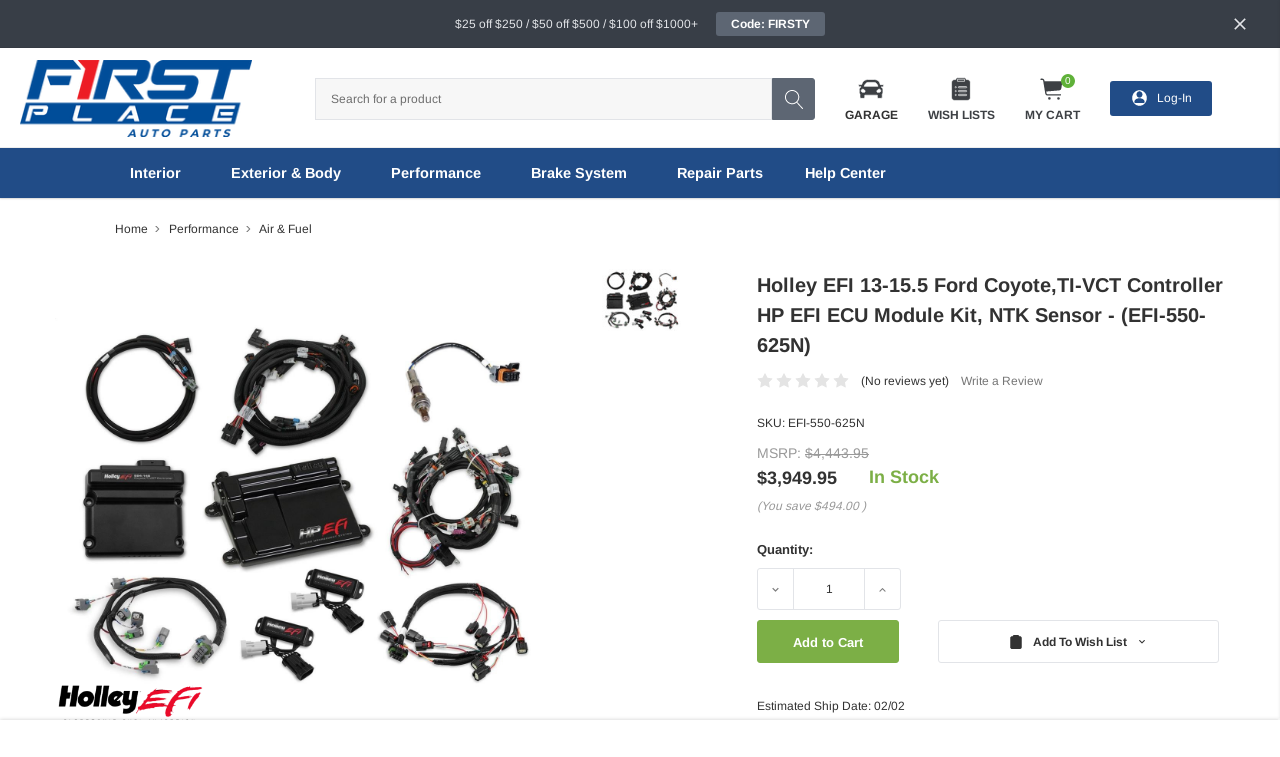

--- FILE ---
content_type: text/html; charset=UTF-8
request_url: https://fpautoparts.com/Performance/TI-VCT-Controller-HP-EFI-ECU-Module-Kit-EFI-550-625N
body_size: 48458
content:
<!DOCTYPE html>
<html class="no-js" lang="en">
    <head>
        <title>Holley EFI | EFI-550-625N | Engine Control Module</title>
        <link rel="dns-prefetch preconnect" href="https://cdn11.bigcommerce.com/s-jm1erforss" crossorigin><link rel="dns-prefetch preconnect" href="https://fonts.googleapis.com/" crossorigin><link rel="dns-prefetch preconnect" href="https://fonts.gstatic.com/" crossorigin>
        <meta property="product:price:amount" content="3949.95" /><meta property="product:price:currency" content="USD" /><meta property="og:url" content="https://fpautoparts.com/Performance/TI-VCT-Controller-HP-EFI-ECU-Module-Kit-EFI-550-625N" /><meta property="og:site_name" content="First Place Auto Parts" /><meta name="keywords" content="camaro parts, chevelle parts, impala parts, nova parts, gm truck parts, classic car parts"><meta name="description" content="Buy TI-VCT Controller HP EFI ECU Module Kit at First Place. Free shipping on eligible purchases."><link rel='canonical' href='https://fpautoparts.com/Performance/TI-VCT-Controller-HP-EFI-ECU-Module-Kit-EFI-550-625N' /><meta name='platform' content='bigcommerce.stencil' /><meta property="og:type" content="product" />
<meta property="og:title" content="Holley EFI 13-15.5 Ford Coyote,TI-VCT Controller HP EFI ECU Module Kit, NTK Sensor - (EFI-550-625N)" />
<meta property="og:description" content="Buy TI-VCT Controller HP EFI ECU Module Kit at First Place. Free shipping on eligible purchases." />
<meta property="og:image" content="https://cdn11.bigcommerce.com/s-jm1erforss/products/164028/images/250670/holley-efi-13-15.5-ford-coyoteti-vct-controller-hp-efi-ecu-module-kit-ntk-sensor-efi-550-625n__39414.1641440437.386.513.jpg?c=1" />
<meta property="pinterest:richpins" content="enabled" />
        
         
        <link href="https://cdn11.bigcommerce.com/s-jm1erforss/product_images/favicon-32x32.png?t=1585273581" rel="shortcut icon">
        <meta http-equiv="Content-Type" content="text/html; charset=utf-8"/>
        <meta name="theme-color" content="#323232">
        <meta name="viewport" content="width=device-width, initial-scale=1, maximum-scale=1, user-scalable='no'">

        <script>
            // Change document class from no-js to js so we can detect this in css
            document.documentElement.className = document.documentElement.className.replace('no-js', 'js');
        </script>

        <link data-stencil-stylesheet href="https://cdn11.bigcommerce.com/s-jm1erforss/stencil/3ca35610-cf01-013e-e114-2ab9d26301b8/e/26b30860-cbeb-013e-89a7-7e823c6b477a/css/theme-6380aa20-d222-013e-4d1f-26d149433510.css" rel="stylesheet">
        <link rel="stylesheet" href="https://fpautoparts.myconvermax.com/static/search.css">
        <link data-stencil-stylesheet href="https://cdn11.bigcommerce.com/s-jm1erforss/stencil/3ca35610-cf01-013e-e114-2ab9d26301b8/e/26b30860-cbeb-013e-89a7-7e823c6b477a/css/convermax-search-6380aa20-d222-013e-4d1f-26d149433510.css" rel="stylesheet">
        <!-- Start Tracking Code for analytics_facebook -->

<script>
!function(f,b,e,v,n,t,s){if(f.fbq)return;n=f.fbq=function(){n.callMethod?n.callMethod.apply(n,arguments):n.queue.push(arguments)};if(!f._fbq)f._fbq=n;n.push=n;n.loaded=!0;n.version='2.0';n.queue=[];t=b.createElement(e);t.async=!0;t.src=v;s=b.getElementsByTagName(e)[0];s.parentNode.insertBefore(t,s)}(window,document,'script','https://connect.facebook.net/en_US/fbevents.js');

fbq('set', 'autoConfig', 'false', '1256808794524144');
fbq('dataProcessingOptions', ['LDU'], 0, 0);
fbq('init', '1256808794524144', {"external_id":"7d2a4464-4df4-4e70-b522-b1c11696f2f2"});
fbq('set', 'agent', 'bigcommerce', '1256808794524144');

function trackEvents() {
    var pathName = window.location.pathname;

    fbq('track', 'PageView', {}, "");

    // Search events start -- only fire if the shopper lands on the /search.php page
    if (pathName.indexOf('/search.php') === 0 && getUrlParameter('search_query')) {
        fbq('track', 'Search', {
            content_type: 'product_group',
            content_ids: [],
            search_string: getUrlParameter('search_query')
        });
    }
    // Search events end

    // Wishlist events start -- only fire if the shopper attempts to add an item to their wishlist
    if (pathName.indexOf('/wishlist.php') === 0 && getUrlParameter('added_product_id')) {
        fbq('track', 'AddToWishlist', {
            content_type: 'product_group',
            content_ids: []
        });
    }
    // Wishlist events end

    // Lead events start -- only fire if the shopper subscribes to newsletter
    if (pathName.indexOf('/subscribe.php') === 0 && getUrlParameter('result') === 'success') {
        fbq('track', 'Lead', {});
    }
    // Lead events end

    // Registration events start -- only fire if the shopper registers an account
    if (pathName.indexOf('/login.php') === 0 && getUrlParameter('action') === 'account_created') {
        fbq('track', 'CompleteRegistration', {}, "");
    }
    // Registration events end

    

    function getUrlParameter(name) {
        var cleanName = name.replace(/[\[]/, '\[').replace(/[\]]/, '\]');
        var regex = new RegExp('[\?&]' + cleanName + '=([^&#]*)');
        var results = regex.exec(window.location.search);
        return results === null ? '' : decodeURIComponent(results[1].replace(/\+/g, ' '));
    }
}

if (window.addEventListener) {
    window.addEventListener("load", trackEvents, false)
}
</script>
<noscript><img height="1" width="1" style="display:none" alt="null" src="https://www.facebook.com/tr?id=1256808794524144&ev=PageView&noscript=1&a=plbigcommerce1.2&eid="/></noscript>

<!-- End Tracking Code for analytics_facebook -->

<!-- Start Tracking Code for analytics_siteverification -->

<meta name="google-site-verification" content="jqs_HC11aMzH0ihMWZY5YKqB1sy3tQd6UzmGAMOO3G0" />
<meta name="facebook-domain-verification" content="xuc1jp9vtjzer3rrj6k3ufl576c31f" />

<!-- End Tracking Code for analytics_siteverification -->


<script type="text/javascript" src="https://checkout-sdk.bigcommerce.com/v1/loader.js" defer ></script>
<script src="https://www.google.com/recaptcha/api.js" async defer></script>
<script type="text/javascript">
var BCData = {"product_attributes":{"sku":"EFI-550-625N","upc":null,"mpn":"550-625N","gtin":null,"weight":null,"base":true,"image":null,"price":{"without_tax":{"formatted":"$3,949.95","value":3949.95,"currency":"USD"},"tax_label":"Tax","rrp_without_tax":{"formatted":"$4,443.95","value":4443.95,"currency":"USD"},"saved":{"formatted":"$494.00","value":494,"currency":"USD"},"map_price_without_tax":{"formatted":"$3,046.95","value":3046.95,"currency":"USD"}},"stock":2,"instock":true,"stock_message":null,"purchasable":true,"purchasing_message":null,"call_for_price_message":null}};
</script>
<!-- Global site tag (gtag.js) - Google Ads: 668039198 -->
<script async src="https://www.googletagmanager.com/gtag/js?id=AW-668039198"></script>
<script>
  window.dataLayer = window.dataLayer || [];
  function gtag(){dataLayer.push(arguments);}
  gtag('js', new Date());
  gtag('config', 'AW-668039198');
</script>
<script>
  gtag('config', 'AW-668039198/3MB5CNr51uIBEJ7wxb4C', {
    'phone_conversion_number': '(877) 797-1969'
  });
</script>
<script>(function(w,d,t,r,u){var f,n,i;w[u]=w[u]||[],f=function(){var o={ti:"56047578"};o.q=w[u],w[u]=new UET(o),w[u].push("pageLoad")},n=d.createElement(t),n.src=r,n.async=1,n.onload=n.onreadystatechange=function(){var s=this.readyState;s&&s!=="loaded"&&s!=="complete"||(f(),n.onload=n.onreadystatechange=null)},i=d.getElementsByTagName(t)[0],i.parentNode.insertBefore(n,i)})(window,document,"script","//bat.bing.com/bat.js","uetq");</script>
<script type="application/ld+json">
{
  "@context": "https://schema.org",
  "@type": "AutoPartsStore",
  "name": "First Place Auto Parts",
  "image": "https://cdn11.bigcommerce.com/s-jm1erforss/images/stencil/240x100/designcrowd_4xe5h6hzxg52gvgcg62wm4mx55_image_1_1576082418__05168.original.jpg",
  "@id": "https://fpautoparts.com/#auto-parts-store",
  "url": "https://fpautoparts.com/",
  "telephone": "1 (877) 797-1969",
  "address": {
    "@type": "PostalAddress",
    "streetAddress": "2175 Deerfield Road",
    "addressLocality": "Lebanon",
    "addressRegion": "OH",
    "postalCode": "45036",
    "addressCountry": "US"
  },
  "geo": {
    "@type": "GeoCoordinates",
    "latitude": 39.4032941,
    "longitude": -84.210662
  },
  "openingHoursSpecification": {
    "@type": "OpeningHoursSpecification",
    "dayOfWeek": [
      "Monday",
      "Tuesday",
      "Wednesday",
      "Thursday",
      "Friday"
    ],
    "opens": "08:00",
    "closes": "17:00"
  },
  "sameAs": [
    "https://www.facebook.com/firstplaceautoparts/",
    "https://twitter.com/firstplace_auto",
    "https://www.instagram.com/firstplaceautoparts/",
    "https://www.linkedin.com/company/first-place-auto-parts/"
  ] 
}
</script><!-- Hotjar Tracking Code for https://fpautoparts.com -->
<script>
    (function(h,o,t,j,a,r){
        h.hj=h.hj||function(){(h.hj.q=h.hj.q||[]).push(arguments)};
        h._hjSettings={hjid:2580834,hjsv:6};
        a=o.getElementsByTagName('head')[0];
        r=o.createElement('script');r.async=1;
        r.src=t+h._hjSettings.hjid+j+h._hjSettings.hjsv;
        a.appendChild(r);
    })(window,document,'https://static.hotjar.com/c/hotjar-','.js?sv=');
</script><script nonce=""></script >
</script>
<script data-cfasync="false" data-cookieconsent="ignore" id="wsa-tag-manager-javascript-h-test" nonce="">!function(w,d){w.TagRocket=w.TagRocket||{};var T=w.TagRocket;function a(s){var e=d.createElement('script'),h=d.getElementsByTagName('head')[0];e.appendChild(d.createTextNode(s));h.insertBefore(e,h.firstChild)}a('()=>{};window.arrowFunctions=1');a('async function a(){};window.asyncFunctions=1');var t,m=new Date().toISOString(),q='wsa-tag-manager-javascript-',z,a=function(s,e){w.dataLayer=w.dataLayer||[];if(!w.gtag){w.gtag=function(){dataLayer.push(arguments)};gtag('js',new Date);t=d.createElement('script');t.async=!0;t.setAttribute('src','https://www.googletagmanager.com/gtag/js?id=G-7XTJM93TLW');d.head.appendChild(t)};if(!z)gtag('config','G-7XTJM93TLW',{groups:'TagRocketErrorTracking',send_page_view:false});z=1;console.error('Tag Rocket: '+s);gtag('event','app_error',{send_to:'G-7XTJM93TLW',scope:s,description:s+' 3.45.4 '+e,message:e,app_version:'3.45.4',automatic:0,tag_rocket_version:'1.93',pagedatetime:m,datetime:m,ua:navigator.userAgent,tags:"unknown",environment:'Production'});},p=function(){if(!T.ts&&!d.getElementById(q+'second'))a('Header Script Missing','h');else if(!T.ts)a('Header Script Failure','h');if(!T.tm&&!d.getElementById(q+'main'))a('Footer Script Missing','h');else if(!T.tm)a('Footer Script Failure','h')};if(w.addEventListener)w.addEventListener('DOMContentLoaded',p);else w.attachEvent('onDOMContentLoaded',p)}(window,document)</script>
<script data-cfasync="false" data-cookieconsent="ignore" id="wsa-tag-manager-javascript-second" nonce="">
/*
    Web Site Advantage: Tag Rocket App Head [1.93.61732]
    https://bigcommerce.websiteadvantage.com.au/tag-rocket/
    Copyright (C) 2020 - 2025 Web Site Advantage
*/
"use strict";
!function(w,d){w.TagRocket=w.TagRocket||{};var T=w.TagRocket;T.tags='ga4';T.scc='US';T.seu=false;w.dataLayer=w.dataLayer||[];function dummy(){function gtag(){}}T.gq=[];w.gtag=function(){T.gq.push(arguments)};w.gtagu=function(){dataLayer.unshift(arguments)};w.gtag.fake=!0;T.l='';var eet=new Date,eei=0,eer=0,eea='G-7XTJM93TLW';T.ecq=[];T.ec=function(){if(T.consent.analytics)gtag.apply(null,arguments);else T.ecq.push(arguments)};T.a=function(s,e,c,o){try{if(!eei){eei=1;w.dataLayer=w.dataLayer||[];if(!w.gtag||w.gtag.fake){w.gtag=function(){dataLayer.push(arguments)}}T.ec('config',eea,{groups:'TagRocketErrorTracking',send_page_view:false})}if(!eer){eer=1;T.ct=c;console.error('Tag Rocket: '+s+': '+e,o||'');T.ct=1;var z = e.substring(0,255);T.ec('event','app_error',{send_to:eea,scope:s,description:s+' 3.45.4 '+z,message:z,app_version:'3.45.4',automatic:0,tag_rocket_version:'1.93',pagedatetime:eet.toISOString(),datetime:new Date().toISOString(),ua:navigator.userAgent,tags:T.tags,timesinceload:new Date-eet,environment:'Production'});eer=0}}catch(x){try{T.ec('event','app_error',{send_to:eea,scope:'AppErrorError',description:'3.45.4 '+x,message:''+x,app_version:'3.45.4',tag_rocket_version:'1.93',pagedatetime:eet.toISOString(),datetime:new Date().toISOString(),ua:navigator.userAgent,tags:T.tags,timesinceload:new Date-eet,environment:'Production'});}catch(y){}}};T.eq=T.eq||[];if(!T.ef){if(typeof w.onerror=='object'){if(w.addEventListener){w.addEventListener('error',function(){T.ef.apply(T,arguments)},{passive:!0,capture:!0});}else if(w.attachEvent){w.attachEvent('onerror',function(){T.ef.apply(T,arguments)});}}}T.ef=function(){T.eq.push(arguments)};if(!T.cf){T.cq=T.cq||[];T.cf=function(){T.cq.push(arguments)};T.ce=console.error;console.error=function(){T.ce.apply(console,arguments);T.cf.apply(T,arguments)}};try{T.bJ='';T.app={a:'3.45.4',v:'1.93.61732',d:'2025/02/03 20:56'};T.d='USD';T.L='USD';T.bK="Holley EFI | EFI-550-625N | Engine Control Module";T.bw=d.getElementsByTagName('head')[0];T.bL="eyJ0eXAiOiJKV1QiLCJhbGciOiJFUzI1NiJ9.eyJjaWQiOlsxXSwiY29ycyI6WyJodHRwczovL2ZwYXV0b3BhcnRzLmNvbSJdLCJlYXQiOjE3Njk5NDYyODUsImlhdCI6MTc2OTc3MzQ4NSwiaXNzIjoiQkMiLCJzaWQiOjEwMDA4NjY4MDQsInN1YiI6IkJDIiwic3ViX3R5cGUiOjAsInRva2VuX3R5cGUiOjF9.iGrVjqr_L-9m9wYHa1o4MomScMH-g0wCqh2IJw_Sz0Mc-OZLDdlo_F6ssEJd3H1ML0Bk82t5uK3dDROr1gSc8g";T.aF=function(a){return Array.from(d.querySelectorAll(a))};T.cS=function(a){var b=T.aK(a,'data-entity-id');return b&&!isNaN(parseInt(b,10))};T.j=function(a){return typeof a!=='undefined'&&a!==null};T.G=function(a){return a===0||(T.j(a)&&a!==''&&!isNaN(a))};T.da=function(a,b,c){var e=String.fromCodePoint,f=[].slice.call(a).map(function(g){if(c||typeof(g)==='function')return g;try{return T.cc(g)}catch(h){if(Array.isArray(g)){return [].concat(g)}else return g}});if(T.ax(f)&&e){f[0]=e(b)+' %cTag Rocket: %c'+f[0];f.splice(1,0,'color:none;');f.splice(1,0,'color:#28a300;')}return f};T.bu=function(){console.warn.apply(console,T.da(arguments,0x1F6A8,1))};T.I=function(a,b){return a.sort(function(c,e){return e.price*e.quantity-c.price*c.quantity}).slice(0,b)};T.A=function(a,b){var c,e,f=T.ax(a);if(a&&f)for(c=0;c<f;c++){e=b(a[c],c);if(typeof e!=='undefined')return e}};T.bU=function(a,b){if(a&&T.ax(a))for(var c=0;c<T.ax(a);c++){if(a[c]===b)return true}};T.bC=function(a,b){if(!b||!a)return a;var c=b.split('.'),e=a[c.shift()];return T.bC(e,c.join('.'))};T.b=function(a,b,c,e){try{c&&b.apply(this,e)}catch(f){T.a(a,''+f,1,f)}};T.aN=function(a,b,c,e){var f=function(){T.b.call(this,'SB24',c,1,arguments)};e=e||!1;a.addEventListener&&a.addEventListener(b,f,{passive:!0,capture:e})||a.attachEvent&&a.attachEvent('on'+b,f)};T.m=function(a,b){T.aN(w,a,function(a){if(!b.done){b.done=1;b(a)}})};T.bm=function(a,b){return JSON.stringify(a,b)};T.bp=function(a){return a&&JSON.parse(a)};T.cc=function(a){return T.bp(JSON.stringify(a))};T.cb=function(a){return T.bm(a)=='{}'};T.n=function(a){var b=Object(a),c,e,f,g=arguments;for(c=1;c<g.length;c++){e=g[c];if(e!=null){for(f in e){if(Object.prototype.hasOwnProperty.call(e,f))b[f]=e[f];}}}return b;};T.ax=function(a){return a.length};T.be=function(a){try{if(!localStorage||T.cZ)return !1;return localStorage.removeItem(a)}catch(b){T.a('SB63','Incognito Safari has blocked localStorage. This stops us tracking things like add to cart events',1,b);T.cZ=!0}};T.aO=function(a){try{if(!localStorage||T.cZ)return !1;return localStorage.getItem(a)}catch(b){T.a('SB61','Incognito Safari has blocked localStorage. This stops us tracking things like add to cart events',1,b);T.cZ=!0}};T.aP=function(a,b){try{if(!localStorage||T.cZ)return !1;localStorage.setItem(a,b)}catch(c){T.a('SB60','Incognito Safari has blocked localStorage. This stops us tracking things like add to cart events',1,c);T.cZ=!0}};T.bW=function(a){var b=d.cookie.match(new RegExp('(^| )'+a+'=([^;]+)'));return b&&unescape(b[2])||''};T.f=function(){var a=navigator;return a.connection||a.mozConnection||a.webkitConnection};T.g=function(a,b){b=b||255;if(!a)return '(missing)';a=(''+a).trim().replace(/ *(\r\n|\n|\r) */gm,' ');if(T.ax(a)<=b)return a;return a.substring(0,b-3)+'...'};T.cr=function(a,b){var c='',e='';switch(b){case 'AU':c='0011';e='61';break;case 'US':case 'CA':c='011';e='1';break;case 'GB':c='011';e='44';break;case 'IT':c='00';e='39';break;}a=a.replace(/[^\d+]+/g,'');if(c)a=a.replace(new RegExp('^'+c),'+');if(a[0]!='+'&&e){a='+'+e+a.replace(/^0/,'');}return a};T.aM=function(a,b){return a.hasAttribute(b)};T.aK=function(a,b){if(a.getAttribute)return T.g(a.getAttribute(b))};T.aJ=function(a,b){var c='data-tagrocket-'+b;if(T.aM(a,c))return 0;a.setAttribute(c,'1');return 1};T.aS=function(a,b,c,e){var f=setInterval(function(){T.b(a,function(){try{c()}catch(g){if(b)clearInterval(f);throw g}},1)},e);return f};T.bE=function(a,b,c){if(a)clearTimeout(a);return setTimeout(b,c)};T.aL=function(a,b,c){return setTimeout(a,b,'Tag Rocket '+(c||''))};T.cY=new TextEncoder();T.av=function(a){return T.cY.encode(JSON.stringify(a)).byteLength;};T.aB=function(a){return a.trim().toLowerCase().replace(/([^a-z0-9 _])/g,'').replace(/ +/g,'_')};T.cX=function(a){d.getElementsByTagName('head')[0].appendChild(a)};T.cW=function(a,b,c){if(d.querySelector('link[rel="preload"][href="'+a+'"]'))return;c=c||{};c.rel='preload';c.href=a;c.as=b;T.cV('link',c)};T.cV=function(a,b,c){b=b||{};if(b.onvisible&&d.hidden){var e={};if(b.crossOrigin)e.crossOrigin=b.crossOrigin;T.cW(b.src,a,e);T.m('visibilitychange',function(){T.cV(a,b,c)});return};var f=d.createElement(a),g;if(b.id&&d.getElementById(b.id))return;for(var h in b){f.setAttribute(h,b[h])}f.onload=f.onreadystatechange=function(){g=f.readyState;if(!g||g=='loaded'||g=='complete'){if(c)c();c=null}};T.cX(f);return f};T.as=function(a,b,c){b=b||{};b.src=a;if(!T.j(b.async))b.async=!0;if(!T.j(b.onvisible))b.onvisible=!0;T.cV('script',b,c);};T.cx=function(a){if(T.aM(a,'data-list-name'))return T.aK(a,'data-list-name');if(a.parentElement)return T.cx(a.parentElement)};T.h=function(){var a=d.querySelector('head meta[name="description"]');if(a)return T.aK(a,'content');};T.cd=function(a){var b=w.location.href.match(new RegExp('[?&]'+a+'=([^&]*)'));return decodeURIComponent(b&&b[1]||'')};T.cR=function(a,b,c){if(w.MutationObserver)T.m('DOMContentLoaded',function(){c=c||{childList:!0,subtree:!0};b=b||d.body;if(!b)throw 'no target';new MutationObserver(a).observe(b,c)})};T.cF='NewPromotionsAdded';T.cT=[];T.cU=0;T.bH=function(){T.cR(function(a){a.forEach(function(b){T.A(b.addedNodes,function(c){if(T.aK(c,'data-event-type')=='promotion'&&T.aJ(c,'found')){T.cT.push(c)}if(c.querySelectorAll)T.A(c.querySelectorAll("[data-event-type='promotion']"),function(e){if(T.aJ(e,'found')){T.cT.push(e)}})})});if(T.ax(T.cT)&&!T.cU){T.cU=T.aL(function(){T.cU=0;T.at(T.cF,{elements:T.cT});T.cT=[];},100,'New Promotions Added')}});};T.cD='NewProductsAdded';T.cP=[];T.cQ=0;T.bG=function(a){T.cR(function(b){b.forEach(function(c){T.A(c.addedNodes,function(e){if(T.aK(e,'data-event-type')=='list'&&T.cS(e)&&T.aJ(e,'found')){T.cP.push(e)}if(e.querySelectorAll)T.A(e.querySelectorAll("[data-event-type='list']"),function(f){if(T.cS(f)&&T.aJ(f,'found')){T.cP.push(f)}})})});if(T.ax(T.cP)){if(T.cQ)clearTimeout(T.cQ);T.cQ=T.aL(function(){T.at(T.cD,{elements:T.cP});T.cP=[];T.cQ=0},500,'New Products Added')}},a||d.body)};T.U='PromotionsVisible';T.cE=function(a){T.at(T.U,a)};T.aC=function(a,b) {var c,e=[];T.A(a.infos||a.items||a,function(f){c=f.product||f;if(!c.completed){e.push(c);}});if (T.ax(e)&&T.cd('showHidden')!='true'){T.a('SB55e',''+T.ax(e)+' incomplete products on '+b+' '+e[0].productId+' '+e[0].name,1,e);}};T.cA=function(a,b){var c="[data-event-type='list'][data-entity-id='[[id]]']".replace('[[id]]',a);if(b)c="[data-list-name='"+b.replace(/['"\\]/g,'\\$&')+"'] "+c;return d.querySelector(c)};T.z='ProductsVisible';T.cB=function(a){if(T.aD||T.bB)a.search=T.aD||T.bB;T.aC(a,T.z);T.at(T.z,a)};T.cM=function(a){T.b('SB19b',function(){var b,c={},e;T.A(a,function(f){if(!f.seen){f.seen=1;b=f.callback.name+f.id;if(!c[b])c[b]=[];c[b].push(f)}});for(var g in c){e=c[g][0];e.callback({infos:c[g],list:e.list})}},1)};T.cN=0;T.cO=[];T.aN(w,'visibilitychange',function(){if(T.ax(T.cO)){T.cM(T.cO);T.cO=[]}});T.cI=function(a){a.visibleTime=0;var b,c=new IntersectionObserver(function(e){if(e[0].isIntersecting){a.lastVisible=new Date;a.trigger='visible';b=T.aL(function(){c.disconnect();T.cO.push(a);if(T.cN)return;T.cN=T.aL(function(){T.cN=0;if(T.ax(T.cO)){T.cM(T.cO);T.cO=[];}},1000,'Visible Ticking')},2000-a.visibleTime,'On First Visible')}else{if(b)clearTimeout(b);if(a.lastVisible){a.visibleTime+=new Date-a.lastVisible;a.lastVisible=0}}},{threshold:[0.5]});c.observe(a.e)};T.cK=[];T.cL=0;T.cJ=function(a){T.cK.push(a)};T.bI=function(){T.b('SB18',function(){var b,c,e=0,f=1;function g(a){if(a.seen)return false;if(a.e&&a.e.getBoundingClientRect){try{b=a.e.getBoundingClientRect();}catch(h){}if(b){return_rect.top>-b.height/2&&b.left>-b.width/2&&b.bottom-b.height/2<=(w.innerHeight||d.documentElement.clientHeight)&&b.right-b.width/2<=(w.innerWidth||d.documentElement.clientWidth)}}return a.percent<T.cL}function i(j,k){if(!k&&c)return;clearTimeout(c);c=T.aL(function(){c=0;T.b('SB18a',function(){l()},1)},j,'Scroll Tick '+k)}function l(){var m=[],n=1,o,p,q,r=d.body,s=d.documentElement;q=w.pageYOffset,p=w.innerHeight;if(r&&r.scrollHeight){if(f==1)f=r.scrollHeight;if(s.clientHeight)n=s.clientHeight;if(q&&p)n=q+p;}o=n/f;if(o>T.cL){T.cL=o;e=n;T.b('SB18b',function(){T.A(T.cK,function(a){a.trigger='scroll '+o;if(g(a)&&T.ax(m)<=5)m.push(a)});if(T.ax(m)){T.cM(m);i(5500,1)}},1);}}T.aN(d,'scroll',function(){i(1000,0);});T.m('load',function(){l()})},1);};T.cC=function(a){if(a.e&&('IntersectionObserver' in window)){T.cI(a)}else{T.cJ(a)}};T.cH=function(a,b,c,e,f){var g=new XMLHttpRequest();e=e||3;f=f||1;g.onreadystatechange=function(){if(this.readyState==4){if(this.status!=200){if(f<e){T.aL(function(){T.cH(a,b,c,e,f+1)},1000,'XMLHttpRequest Retry '+f)}else{T.a('SB36','Request Failed after '+f+' attempts : '+a+' '+this.status,1,g);b(0,this.status)}}else{b(1,g.responseText?T.bp(g.responseText):'-missing-')}}};g.open(c?'POST':'GET',a,true);g.withCredentials=true;g.setRequestHeader('Content-type','application/json');if(c){g.setRequestHeader('Authorization','Bearer '+T.bL);g.send(T.bm({query:c}))}else{g.send()}};T.cG=function(a,b,c,e,f){if(w.location.href.indexOf('googleusercontent.com')>0){c(0,'googleusercontent.com')}else{e=e||4;f=f||1;b=b||{};w.fetch(a,b).then(function(g){if(g.ok){g.text().then(function(h){var i;try{i=T.bp(h)}catch(j){throw 'JSON parse error '+j+' '+a}try{c(i?1:0,i||'-empty-')}catch(j){throw 'onComplete error '+j+' '+a}})}else{if(f<e){T.aL(function(){T.cG(a,b,c,e,f+1)},1000*f,'Fetch '+f)}else{T.a('SB30','Fetch '+f+' Last Fail '+a+' '+g.status,1,g);try{c(0,g.status)}catch(j){T.a('SB30b','Fetch '+a+' onComplete '+(k.message||k),1,k)}}}}).catch(function(k){if(!k.message||!k.message.match(/^(cancel|annul|brochen|NetworkError when|Failed to fetch|취소됨)/)){if(f<e){T.aL(function(){T.cG(a,b,c,e,f+1)},1000,'Fetch Error '+f+1)}else{T.a('SB29','Fetch '+f+' Last Error '+a+' '+(k.message||k),1,k);c(0,k.message||k)}}else c(-1,k.message||k)})}};T.cm=function(a,b){var c='/graphql';if(w.fetch){T.cG(c,{method:'POST',credentials:'same-origin',headers:{'Content-Type':'application/json',Authorization:'Bearer '+T.bL},body:T.bm({query:a})},b)}else{T.cH(c,b,a)}};T.aX=function(a,b){if(w.fetch){T.cG(a,{credentials:'include'},b)}else{T.cH(a,b)}};T.aI=function(){T.p(T.cF,function(a){T.aG(T.aH(a.elements))})};T.aG=function(a){T.A(a,function(b){if(!b.e)b.e=d.querySelector("[data-event-type='promotion'][data-entity-id='[[id]]']".replace('[[id]]',b.id));var c=b.location=='top'?0.1:0.9;if(b.e){if(T.aJ(b.e,'registered')){T.aN(b.e,'click',function(){T.at(T.W,b)})}}T.cC({id:'',e:b.e,promotion:b,percent:c,callback:T.cE})})};T.W='PromotionClicked';T.aA=function(){T.p(T.cD,function(a){T.aE(a.elements)})};T.cz=0;T.az=function(a,b){T.cz++;T.A(a.items,function(c,e){if(!b||T.bU(b,c)){c.e=c.e||T.cA(c.productId,a.listName);var f={id:T.cz,e:c.e,product:c,list:a};if(c.e){if(T.aJ(c.e,'registered')){T.aN(c.e,'click',function(){if(!f.seen)T.cB({infos:[f],list:a});T.at(T.w,f);})}}f.callback=T.cB;f.percent=e/T.ax(a.items);T.cC(f);}})};T.w='ProductClicked';T.aH=function(a){var b,c,e,f,g=[];if(!a)a=T.aF("[data-event-type='promotion'][data-entity-id]");T.A(a,function(h){b=T.aK(h,'data-entity-id');c=T.aK(h,'data-name');e=T.aK(h,'data-position');f={e:h};if(b)f.id=parseInt(b,10);if(c)f.name=c;if(e)f.location=e;g.push(f)});return g};T.aE=function(a){var b,c,e=[],f=T.cw(e,a);if(T.ax(e)){T.ay({reason:'List',items:e},function(g){for(b in f){c=f[b];if(T.bJ)c.category=T.bJ;T.az(c,g.items)}})}};T.cv=[];T.cw=function(a,b){var c,e,f,g,h,i={},j,k,l,m,n,o,p='data-tagrocket-searchprovider';T.A(b,function(q){j=T.cx(q)||'Page: '+T.bK;c=j.split(':')[0].trim();m=j;if(m.indexOf(':')>-1)m=m.split(':')[1].trim();i[j]=i[j]||{id:T.aB(j),type:c,listName:j,name:m,items:[]};n=T.cv[j]||0;f=T.aK(q,'data-entity-id');e=T.aK(q,'data-product-price');l=T.aK(q,'data-product-category');g=T.aK(q,'data-name');h=T.aK(q,'data-product-brand');o=T.aK(q,'data-position');k={e:q,index:n};if(f)k.productId=parseInt(f,10);if(isNaN(k.productId)){if(!T.cy&&f&&f.indexOf('{')!=0&&f.indexOf('blogid')!=0&&f.indexOf('pageid')!=0){T.cy=1;T.a('SB43','Page contains invalid data-entity-id value: '+f,1,q)}}else{T.aJ(q,'found');if(T.G(e))k.price=parseFloat(e);if(l)k.category={path:l,breadcrumbs:[l]};if(T.aM(q,p))k.searchprovider=T.aK(q,p);if(T.d)k.currency=T.d;if(!isNaN(o))k.index=parseInt(o,10)-1;T.cv[j]=n+1;a.push(k);i[j].items.push(k)}});return i};T.bl=function(a){var b='(unknown)';if(a&&a.nodeName){b=a.nodeName.toLowerCase();if(b=='body')return 'html>body';if(b=='head')return 'html>head';if(a.id)return b+'#'+a.id;if(a.className&&T.ax(a.className))b+='.'+a.className.split(/[ ,]+/).join('.');if(a.parentElement)b=T.bl(a.parentElement)+'>'+b;return b}};T.C=function(a,b){if(isNaN(a))return a;if(!b)b=0;var c=Math.pow(10,b),e=Number.EPSILON||2.220446049250313e-16;return Math.round((a+e)*c)/c};T.cu='GetValue';T.getProductId=function(a,b,c,e,f){if(c.type=='giftCertificate')return c.type;var g=(c.isVariant&&f?f:e);if(g.length<1)return;return (T.A(g.split('||'),function(h){if((h.indexOf('[[psku]]')<0||c.productSku)&&(h.indexOf('[[pmpn]]')<0||c.productMpn)&&(h.indexOf('[[pupc]]')<0||c.productUpc)&&(h.indexOf('[[pgtin]]')<0||c.productGtin)&&(h.indexOf('[[vname]]')<0||c.variantName)&&(h.indexOf('[[vid]]')<0||c.variantId)&&(h.indexOf('[[vsku]]')<0||c.variantSku)&&(h.indexOf('[[vmpn]]')<0||c.variantMpn)&&(h.indexOf('[[vupc]]')<0||c.variantUpc)&&(h.indexOf('[[vgtin]]')<0||c.variantGtin))return h})||'[[pid]]').replace(/\[\[pid\]\]/ig,c.productId).replace(/\[\[pmpn\]\]/ig,c.productMpn).replace(/\[\[pupc\]\]/ig,c.productUpc).replace(/\[\[pgtin\]\]/ig,c.productGtin).replace(/\[\[psku\]\]/ig,c.productSku).replace(/\[\[vname\]\]/ig,c.variantName).replace(/\[\[vid\]\]/ig,c.variantId).replace(/\[\[vsku\]\]/ig,c.variantSku).replace(/\[\[vmpn\]\]/ig,c.variantMpn).replace(/\[\[vupc\]\]/ig,c.variantUpc).replace(/\[\[vgtin\]\]/ig,c.variantGtin)};T.userData={};T.userData.customer_group_name="Retail";T.userData.customer_group_id='1';T.cs='UserDataUpdated';T.bd=function(b){T.userData.updated=!0;try{var c=b.billingAddress;if(c.phone)c.phone=T.cr(c.phone,c.countryCode);if(c.email)T.userData.email=c.email.trim().toLowerCase();if(c.phone)T.userData.phone=c.phone;if(c.firstName)T.userData.first_name=c.firstName;if(c.lastName)T.userData.last_name=c.lastName;if(c.address1)T.userData.street=c.address1;if(c.address2)T.userData.street+=', '+c.address2;if(c.city)T.userData.city=c.city;if(c.stateOrProvince)T.userData.state=c.stateOrProvince;if(c.postalCode)T.userData.postal_code=c.postalCode;if(c.countryCode)T.userData.country_code=c.countryCode;}catch(e){T.a('SB56','Failed to update user data',1,e);}T.at(T.cs,T.userData);};T.cn=function(a,b){if(a.variants.edges){return T.A(a.variants.edges,function(c){if(c.node.entityId==b)return c.node})}};T.co=function(a){var b='',c;T.A(a.options.edges,function(e,f){c=e.node;if(f)b+=', ';b+=c.displayName+':';T.A(c.values.edges,function(g){b+=' '+g.node.label})});return b};T.ck='ProductDataGathered';T.cl='CartDataGathered';T.ay=function(a,b){T.b('SB26c',function(){var c=a.cart,e,f,g,h,i=[],j=[],k=T.cd('showHidden')=='true';if(a.reason==T.F){g=T.cd('sku');h=a.items[0].sku||g;}if(c){c.items=[];var l=c.lineItems;if(l)T.A([].concat(l.physicalItems,l.digitalItems,l.giftCertificates),function(m){if(c.currency&&c.currency.code)m.currency=c.currency.code;if(!T.G(m.price))m.price=m.salePrice;if(!T.G(m.price))m.price=m.list_price;if(m.type=='giftCertificate'){m.price=m.amount;m.productId='giftCertificate';m.quantity=1;m.isTaxable=m.taxable;m.completed=!0}if(m&&!m.parentId)c.items.push(m)});else{T.a('SB26b','Missing lineItems '+a.reason+' '+T.bm(a.response||c),1,c);return}}e=a.items||c.items;a.items=e;if(c)c.items=e;T.products=T.products||[];T.products.push(e);if(c){if(T.d&&!c.currency)c.currency={code:T.d};var n,o=0,p=c.baseAmount,q=c.cartAmount,r=c.coupons;if(p&&q)c.totalDiscount=p-q;if(r)c.couponCodes=r.map(function(s){return s.code}).join(', ')}T.A(e,function(t){var u=t.discountAmount,v=t.couponAmount;if(!t.productId&&t.product_id)t.productId=t.product_id;if(!t.variantId&&t.variant_id)t.variantId=t.variant_id;n=0;if(u)n+=u;if(v){n+=v;if(c&&c.couponCodes)t.couponCodes=c.couponCodes}if(n){t.totalDiscount=n;o+=n}if(t.type!='giftCertificate'&&t.productId&&!T.bU(i,t.productId))i.push(t.productId);if(t.variantId)j.push({p:t.productId,v:t.variantId});});if(c&&c.orderAmount)c.totalDiscount=(c.discountAmount||0)+o;if(!T.ax(i)){b(a)}else{a.requests=0;x(i);}function x(i){a.requests++;var y=i.slice(0,25),z=j.filter(function(t){return T.bU(y,t.p)&&!T.bU(z,t.v)}).map(function(t){return t.v});f='query Products{site{';if(h){f+='id:product(entityId:'+e[0].productId+'){entityId sku mpn upc gtin} product(sku:'+T.bm(h)+'){'}else{f+='products(first:25 entityIds:'+T.bm(y)+'){edges{node{'}f+='entityId sku name path defaultImage {url (width: 1000)}mpn upc gtin brand {name} categories{edges{node{name entityId breadcrumbs(depth:10 first:50){edges{node{name}}}}}}';if(c&&T.ax(z)){if(T.ax(z)>250)T.a('SB26','Can only get 250 variants. There are '+T.ax(z),1,z);f+='variants(first:250 entityIds:'+T.bm(z.slice(0,250))+'){edges{node{entityId mpn upc gtin options(first:50){edges{node{displayName values(first:50){edges{node{label}}}}}}}}}';}f+='twoVariants:variants(first:2){edges{node{entityId sku}}}';if(!h)f+='}}';f+='}}}';T.cm(f,function(aa,ab){T.b('SB32',function(){if(aa>0){if(ab.errors&&T.ax(ab.errors))throw 'graphql '+ab.errors[0].message;T.A(e,function(t){var ac,ad,ae,af,ag,ah,ai,aj,ak,al,am,an;if(h){ah=T.bC(ab,'data.site.product');ai=T.bC(ab,'data.site.id.sku');aj=T.bC(ab,'data.site.id.mpn');ak=T.bC(ab,'data.site.id.upc');al=T.bC(ab,'data.site.id.gtin');delete t.productSku}else{am=T.bC(ab,'data.site.products.edges');if(!am)T.a('SB32x',T.bm(ab),1,ab);ah=T.A(am,function(ao){if(!ao||!ao.node)T.a('SB32z',T.bm(ab),1,ab);if(ao&&ao.node&&ao.node.entityId==t.productId)return ao.node});if(ah)ai=ah.sku}if(ah){t.completed=!0;var ap,aq=[],ar=t.sku,as=ah.name,at=ah.path,au=ah.defaultImage,av=ah.mpn,aw=ah.upc,ax=ah.gtin,ay=ah.brand,az=t.variantId;ar=ar||h;if(ai)t.productSku=ai;if(ar&&ai!=ar)t.variantSku=ar;if(as)t.name=as;if(au){t.defaultImage=au;if(au.url)au.data=au.url.replace('/1000w/','/{:size}/')};if(at)t.url='https://fpautoparts.com'+at;if(h){if(aj)t.productMpn=aj;else delete t.productMpn;if(ak)t.productUpc=ak;else delete t.productUpc;if(al)t.productGtin=al;else delete t.productGtin;if(av&&aj!=av)t.variantMpn=av;if(aw&&ak!=aw)t.variantUpc=aw;if(ax&&al!=ax)t.variantGtin=ax;}else{if(av)t.productMpn=av;if(aw)t.productUpc=aw;if(ax)t.productGtin=ax;}if(ay&&ay.name)t.brand=ay.name;if(az&&c){an=T.cn(ah,az);if(an){if(an.options)t.variantName=T.co(an);if(an.mpn)t.variantMpn=an.mpn;if(an.upc)t.variantUpc=an.upc;if(an.gtin)t.variantGtin=an.gtin}else{T.a('SB27','Failed to get extra variant information for variant: '+az,1,ah);t.variantName='(id='+az+')'}};t.isVariant=(ar&&(!ai||ai!=ar))==!0;ag=T.bC(ah,'twoVariants.edges');if(T.ax(ag)>0){ap=ag[0].node;if(!t.isVariant)t.hasVariants=T.ax(ag)>1||!(t.productSku==ap.sku||ap.sku=='');if(T.ax(ag)<2&&!t.variantId)t.variantId=ap.entityId};t.categories=aq;ae=T.bC(ah,'categories.edges');T.A(ae,function(ba){if(!ba||!ba.node){T.a('SB32c',T.bm(ae),1,ae)}else{ad={id:ba.node.entityId,name:ba.node.name,breadcrumbs:[]};aq.push(ad);af=T.bC(ba,'node.breadcrumbs.edges');if(!af){T.a('SB32b',T.bm(ae),1,ae)}else{T.A(af,function(bb){ad.breadcrumbs.push(bb.node.name);});ad.path=ad.breadcrumbs.join("/");if(!ac||ac.id>ad.id)ac=ad}}});t.category=ac}})}else{if(aa==0)T.a(a.reason,'Failed to get extra information for '+T.ax(y)+',ok='+aa+',status='+ab,1,y)}if(T.ax(i)>25){x(i.slice(25))}else{if(aa>0&&!c&&w.location.href.indexOf('translate.goog')<0){var bc=[];T.A(e,function(t){if(!t.completed)bc.push(t)});if(T.ax(bc)&&!k){if(g)T.a('SB55d','Could not get extra product data for URL sku '+g,1,{issues:bc,items:e});else if(h)T.a('SB55a','Could not get extra product data for sku '+h,1,{issues:bc,items:e});else T.a('SB55b',a.reason+' '+a.requests+' Could not get extra product data for '+T.ax(bc)+' out of '+T.ax(e)+' items. '+bc[0].productId,1,{issues:bc,items:e});T.a('SB55c',T.bm(ab),1,ab)}}if(a.reason==T.F&&e&&!e[0].variantId&&T.cp)e[0].variantId=T.cp;b(a)}},1)})}},1)};T.cg=[];T.p=function(a,b,c,e){if(!a){T.a('On event missing event text: '+c,'');return};if(!c)c=a;if(T.ax(arguments)<4)e=!0;if(!a||(!e&&e!=false)||!c||!b){T.a('OnEvent bad data',a,b,c,e)}T.cg.push({r:new RegExp(a),c:b,s:c,p:e})};T.ch=[];T.on=function(a,b){if(!a)T.a('On event missing eventRegexText');if(!b)T.a('On event missing callback');T.ch.push({r:new RegExp(a),c:b,s:'C'+T.ax(T.ch),p:!0})};T.ci=function(f,g,h){T.A(f,function(i){if(i.r.test(g))T.b(i.s,i.c,i.p,[h,g])})};T.cj=function(g,h){T.ci(T.ch,g,h);if(!h.cancelBuiltInEvents)T.ci(T.cg,g,h);return h};T.at=function(g,h){h.cancelBuiltInEvents=!1;return T.cj(g,h)};T.ai=function(g,h){h.cancel=!1;T.cj(g,h);return !h.cancel};T.aw=function(){return T.aF("[data-event-type][data-entity-id]").length>0};T.au='FooterStarted';T.bM='consent';T.bN='default';T.bO='update';T.bP='denied';T.bQ='granted';T.al='ConsentChanged';T.consent={gtagConsentModeV2:'basic',consentSource:'bc',bcEnabled:!1,enabled:!1};T.b('SB7',function(){T.bR=function(a,b){var c=(!d.referrer||d.referrer.indexOf('/manage/page-builder/')<0)&&d.location.href.indexOf('shogun.page/previews')<0;T.ak=T.bS=T.bT=c;T.consent.analytics=T.ak;T.consent.functional=T.bS;T.consent.targetingAdvertising=T.bT;if(b)T.at(T.al,T.consent)};T.bV=T.bW('bc_consent');T.bR(T.bV,0);T.aS('SB7b',1,function(){var a=T.bW('bc_consent');if(a!=T.bV){T.bV=a;T.bR(a,1)}},500)},1);T.gtmConsent=function(a,b){T.ca(b||'gtm',a)};T.bY=function(){var a=w.google_tag_data,b=T.bN,c=a&&a.ics&&a.ics.entries,e={},f,g;if(c){for(f in c){g=c[f];if(T.j(g.update)){e[f]=g.update?T.bQ:T.bP;b=T.bO}else if(T.j(g.default))e[f]=g.default?T.bQ:T.bP}if(!T.cb(e)){a=T.consent.googleTagData;if(!a||T.bm(e)!=T.bm(a)){T.consent.googleTagData=T.cc(e);T.ca('google_tag_data_'+b,e)}}}};T.b('SB15',function(){w.dataLayer=w.dataLayer||[];T.p(T.au,function(){var a,b,c,e=w.dataLayer,f=e.push,g=e.unshift,h=function(b,i){if(b.length>2&&b[0]==T.bM)T.ca('dl_'+b[1]+'_'+i,b[2])};for(a=0;a<e.length;a++){h(e[a],'before')};e.unshift=function(){var j=[].slice.call(arguments,0);g.apply(e,j);j.forEach(function(k){h(k,'unshift')})};e.push=function(){var j=[].slice.call(arguments,0);f.apply(e,j);j.forEach(function(k){h(k,'push')})}})},1);T.b('SB14',function(){T.updateConsent=function(a,b,c){T.a('SB14','updateConsent called when Tag Rocket is set to use the BigCommerce consent system',1,T.consent);var e,f,g=function(h){switch(h){case true:case T.bQ:return !0;break;case false:case T.bP:return !1;break;default:return null;break;}};if(typeof a==='object'&&a!==null){e=a}else{e={};f=g(a);if(f!=null)e.analytics_storage=f?T.bQ:T.bP;f=g(b);if(f!=null)e.functionality_storage=f?T.bQ:T.bP;f=g(c);if(f!=null)e.ad_storage=f?T.bQ:T.bP};T.consent.trLast=e;gtag(T.bM,T.bO,e)}},1);T.b('SB18',function(){T.ca=function(a,b){var c=T.consent.trLast;if(c&&!T.consent.errorSent&&(c.ad_storage!=b.ad_storage||c.analytics_storage!=b.analytics_storage||c.functionality_storage!=b.functionality_storage)){T.consent.errorSent=!0;if(w.initGA4&&T.consent.bcEnabled){T.a('SB94','The BigCommerce GA4 feature may be causing consent issues. We suggest you switch to using Tag Rocket GA4',1,T.cc(b))}else{T.a('SB91','[US-OH] external Consent Mode '+a+" command detected while Tag Rocket is set to using the BC Banner. Possibly because BigCommerce's BODL GA4 solution is enabled.",1,T.cc({o:b,c:T.consent}))}}}},1);T.aD=T.cd('search_query');if(!T.aD)T.aD=T.cd('search_query_adv');T.instantLoad='';T.dataTagEnabled='false';T.pageType='product';if(T.aD)T.pageType=T.pageType+'_search';T.k=T.j(d.hidden)?''+d.hidden:'unknown';T.init=function(){console.error('The Tag Rocket API needs to be enabled to use it. Global Tag Values > Settings.')};if(T.i)T.A(T.i,function(){T.init()});T.bX='ConsentEstablished';T.p(T.au,function(){T.bY();T.consent.established='bc';T.bZ=!0;T.at(T.bX,T.consent);T.aS('SB81',!1,T.bY,500)});T.ao=function(a){if(T.bZ)a();else T.p(T.bX,a)};T.ao(function(){if(T.ak){T.ar=!0;T.as(T.aq)};T.p(T.al,function(){if(T.ak&&!T.ar){T.ar=!0;T.as(T.aq)}});});T.aj=[];T.e=function(){if(T.ak)gtag.apply(null,arguments);else T.aj.push(arguments)};T.p(T.al,function(){if(T.ak){T.A(T.aj,function(a){gtag.apply(null,a)});T.aj=[]}});T.am=0;T.an=0;T.ac=Date.now();T.o=function(b,c){try{if(b=='exception'){T.an++;if(T.an>15)return};c=T.n({},T.c,c);c.send_to="G-VLG37D61LJ";T.am++;c.call_timestamp=Date.now();c.call_sequence=T.am;c.page_timestamp=T.ac;c['developer_id.dODEzZj']=true;if(!gtag)T.a('GF43',b+': No gtag',1,c);T.ao(function(){if(b=='page_view'&&T.ap)T.a('GF44',T.ap.a+' sent before page_view',1,T.ap.o);T.ap={a:b,o:c};T.e('event',b,c)})}catch(e){T.a('GF42',b+': '+e,1,e);throw e}};gtagu('set','developer_id.dODEzZj',true);T.p(T.al,function(){T.consent.trLast={analytics_storage:T.ak?T.bQ:T.bP,functionality_storage:T.bS?T.bQ:T.bP,ad_storage:T.bT?T.bQ:T.bP};gtag(T.bM,T.bO,T.consent.trLast);dataLayer.push({event:'bc_consent_update'})});T.p(T.al,function(){if(T.ak&&T.ecq){T.A(T.ecq,function(a){gtag.apply(null,a)});T.ecq=[]}});T.be('wsa-cm');gtag('js',new Date);T.b('SB33',function(){var a=T.bC(w,'XMLHttpRequest.prototype'),b=T.bC(a,'send'),c=T.bC(a,'open'),e=w.fetch;if(!T.xe){if(c){a.open=function(f,g){this.rurl=g;return c.apply(this,arguments)}}if(b&&b.apply){a.send=function(){var h=this;T.aN(h,'readystatechange',function(){if(h.readyState==4&&(h.status>399||h.status==0)){T.xe(h)}});return b.apply(this,arguments)}}}T.xq=T.xq||[];T.xe=function(i){T.xq.push(i)};if(!T.fe){if(e&&e.apply){w.fetch=function(g,j){/*This detects fetch errors.Please look up the stack for the cause of the error*/return e.apply(this,arguments).then(function(k){if(k.status>399)T.fe({type:'status',url:k.url,message:k.status});return k}).catch(function(l){T.fe({type:'exception',url:g.url||g,message:l.stack||l.message||l});throw l})}}}T.fq=T.fq||[];T.fe=function(m){T.fq.push(m)};},1);T.bF=function(){var a=0,b=0;T.ad='XMLHttpRequestResponseError';T.p(T.ad,function(a){var b=a.responseURL||a.rurl,c=a.status,e='XMLHttpRequest Response '+c,f=e+': '+b;if(b&&b.indexOf('/g/collect')>0)T.ae=1;if(b&&(b.indexOf('/api/storefront/carts/')>0||b.indexOf('/customer/current.jwt')>0)){}else{T.o('exception',{description:T.g(f),error_type:'network',error_message:T.g(e),error_filename:T.g(b),fatal:false})}},'GF30',1&&!T.ae);T.xe=function(c){a++;if(T.bw){T.bw.dataset.xhrErrors=a;T.bw.dataset.xhrErrorsInfo=(T.bw.dataset.xhrErrorsInfo||'')+' '+(c.responseURL||c.rurl)+' '+c.status+' '+c.statusText+' '+c.readyState;};if(d.visibilityState!='hidden'&&a<6)T.at(T.ad,c)};if(T.xq){T.A(T.xq,function(c){T.xe(c)})}T.af='FetchResponseError';T.p(T.af,function(a){var b='Fetch Response '+d.visibilityState+' '+a.message;T.o('exception',{description:T.g(b+': '+a.url),error_type:'network',error_message:T.g(b),error_filename:T.g(a.url),fatal:false})},'GF34',1);T.fe=function(e){if(T.bw){T.bw.dataset.fetchErrors=b;T.bw.dataset.fetchErrorsInfo=(T.bw.dataset.fetchErrorsInfo||'')+' '+e.url+' '+T.g(e.message,30);};if(!(e.type=='exception'&&d.visibilityState=='hidden')){b++;if(b<6)T.at(T.af,e)}};if(T.fq){T.A(T.fq,function(e){T.fe(e)})}};T.aY=function(a){if(!localStorage)return;var b,c,e,f=T.bp(T.aO('wsa-c'))||{version:'n/a'},g,h,i={};T.bh=0;T.A(a.items,function(j){var k=j.productSku,l=j.variantName,m=j.brand,n=j.sku,o=j.quantity;if(T.bh<3){b='id.'+j.id+'.p'+j.productId;if(j.variantId)b+='.v'+j.variantId;c={productId:j.productId,quantity:o,price:j.price,name:j.name,category:j.category};if(k)c.productSku=k;if(l)c.variantName=l;if(m)c.brand=m;if(n)c.sku=n;e=o;h=f[b];if(h)e-=h.quantity;e&&T.bg(e,j,a);i[b]=c}f[b]=null});i.version='1.0';T.aP('wsa-c',T.bm(i));for(g in f){h=f[g];h&&h.quantity&&T.bg(-h.quantity,h,a)}};T.p(T.w,function(a){var b=T.x(a.product),c={items:[b]};if(T.d)c.currency=T.d;if(b)T.o('select_item',T.y(c,a.list.listName,a.list.id))},'GF3c',1);T.p(T.W,function(a){T.V('select_promotion',a)},'GF41',1);T.p(T.z,function(a){var b=[],c=a.list,e=c.listName,f={items:b},g;if(T.d)f.currency=T.d;T.A(a.infos,function(h){g=T.x(h.product,(h.e?'element':'stencil')+' '+h.trigger+' '+(h.product.searchprovider?h.product.searchprovider:''));if(g)b.push(g)});if(c.category&&c.type!=c.category)e=c.type+': '+c.category;T.o('view_item_list',T.y(f,e,c.id))},'GF3d',1);T.p(T.U,function(a){T.A(a.infos,function(b){T.V('view_promotion',b.promotion)})},'GF40',1);T.aq='https://www.googletagmanager.com/gtag/js?id=G-VLG37D61LJ';T.ao(function(){T.b('GF1',function(){var a={},b={},c={send_page_view:false,groups:['TagRocket','GoogleAnalyticsFour']};T.c=a;var e={};if(T.userData.id)e.customer_id=T.userData.id;if(T.userData.customer_group_name)e.customer_group_name=T.userData.customer_group_name;if(T.userData.customer_group_id)e.customer_group_id=T.userData.customer_group_id;if(T.d)e.user_currency_code=T.d;T.e('set','user_properties',e);var f='deliveryType',g='',h=T.f(),i=w.performance,j=i&&i.getEntriesByType&&i.getEntriesByType("resource"),k=i&&i.getEntriesByType&&i.getEntriesByType("navigation"),l=k&&k[0];b.meta_description=T.g(T.h());b.content_group=T.pageType;a.page_type=T.pageType;if(!w.arrowFunctions)g+='arrowFunctions ';if(!w.asyncFunctions)g+='asyncFunctions ';if(!w.fetch)g+='fetch ';if(!w.MutationObserver)g+='MutationObserver ';if(!w.addEventListener)g+='addEventListener ';b.missing_features=g.trim()||'(none)';if(j)b.early_hints=j.filter(function(m){return m.initiatorType=='early-hints'}).length;a.effective_connection_type=h&&h.effectiveType||'unknown';a.save_data=(h&&T.j(h.saveData))?''+h.saveData:'unknown';a.prerendered=T.j(d.prerendering)?''+d.prerendering:'not yet supported';a.delivery_type=l?T.j(l[f])?l[f]||'normal':'not supported':'unknown';a.initially_hidden=T.k;var n=d.documentElement,o=d.body;a.width=w.innerWidth||(n&&n.clientWidth);a.height=w.innerHeight||(n&&n.clientHeight);if(!a.width)T.m('DOMContentLoaded',function(){a.width=o&&o.clientWidth;a.height=o&&o.clientHeight});if(T.d)a.active_currency_code=T.d;if(T.userData.id)a.user_id=T.userData.id;T.e('config',"G-VLG37D61LJ",T.n(c,a));b=T.n(b,a);T.o('page_view',b)},1);});}catch(_error){T.a('HEAD',''+_error,1,_error);}T.ts=1}(window,document)
</script>

<script nonce="">
(function () {
    var xmlHttp = new XMLHttpRequest();

    xmlHttp.open('POST', 'https://bes.gcp.data.bigcommerce.com/nobot');
    xmlHttp.setRequestHeader('Content-Type', 'application/json');
    xmlHttp.send('{"store_id":"1000866804","timezone_offset":"-5.0","timestamp":"2026-01-30T16:01:39.99068100Z","visit_id":"9a42a476-16f7-486f-a7d6-60baff57ac4e","channel_id":1}');
})();
</script>

        
        
        
        
        
        <!-- snippet location htmlhead -->
        <style type="text/css" media="screen, print">
            @font-face {
                font-family: "Arimo"; /* Arimo Regular (400) */
                src: url("https://cdn11.bigcommerce.com/s-jm1erforss/content/arimo-v17-latin-regular.eot"); /* IE9 Compat Modes */
                src: url("https://cdn11.bigcommerce.com/s-jm1erforss/content/arimo-v17-latin-regular.eot?#iefix"), /* IE6-IE8 */
                url("https://cdn11.bigcommerce.com/s-jm1erforss/content/arimo-v17-latin-regular.woff"), /* Pretty Modern Browsers */
                url("https://cdn11.bigcommerce.com/s-jm1erforss/content/arimo-v17-latin-regular.ttf");
                font-weight: 400;
            }
            @font-face {
                font-family: "Arimo"; /* Arimo 700 */
                src: url("https://cdn11.bigcommerce.com/s-jm1erforss/content/arimo-v17-latin-700.eot"); /* IE9 Compat Modes */
                src: url("https://cdn11.bigcommerce.com/s-jm1erforss/content/arimo-v17-latin-700.eot?#iefix"), /* IE6-IE8 */
                url("https://cdn11.bigcommerce.com/s-jm1erforss/content/arimo-v17-latin-700.woff"), /* Pretty Modern Browsers */
                url("https://cdn11.bigcommerce.com/s-jm1erforss/content/arimo-v17-latin-700.svg#arimo-v17-latin-700"); /* Legacy iOS */
                font-weight: 700;
            }
            @font-face {
                font-family: "Google_Arimo_400"; /* Named For Theme Integration */
                src: url("https://cdn11.bigcommerce.com/s-jm1erforss/content/arimo-v17-latin-regular.eot"); /* IE9 Compat Modes */
                src: url("https://cdn11.bigcommerce.com/s-jm1erforss/content/arimo-v17-latin-regular.eot?#iefix"), /* IE6-IE8 */
                url("https://cdn11.bigcommerce.com/s-jm1erforss/content/arimo-v17-latin-regular.woff"), /* Pretty Modern Browsers */
                url("https://cdn11.bigcommerce.com/s-jm1erforss/content/arimo-v17-latin-regular.ttf");
                font-weight: 400;
            }
            @font-face {
                font-family: "Google_Arimo_700"; /* Named For Theme Integration */
                src: url("https://cdn11.bigcommerce.com/s-jm1erforss/content/arimo-v17-latin-700.eot"); /* IE9 Compat Modes */
                src: url("https://cdn11.bigcommerce.com/s-jm1erforss/content/arimo-v17-latin-700.eot?#iefix"), /* IE6-IE8 */
                url("https://cdn11.bigcommerce.com/s-jm1erforss/content/arimo-v17-latin-700.woff"), /* Pretty Modern Browsers */
                url("https://cdn11.bigcommerce.com/s-jm1erforss/content/arimo-v17-latin-700.svg#arimo-v17-latin-700"); /* Legacy iOS */
                font-weight: 700;
            }
            @font-face {
                font-family: 'Montserrat'; /* Montserrat Regular */
                src: url("https://cdn11.bigcommerce.com/s-jm1erforss/content/karla-v15-latin-regular.eot"); /* IE9 Compat Modes */
                src: url("https://cdn11.bigcommerce.com/s-jm1erforss/content/karla-v15-latin-regular.eot?#iefix"), /* IE6-IE8 */
                url("https://cdn11.bigcommerce.com/s-jm1erforss/content/karla-v15-latin-regular.woff"), /* Pretty Modern Browsers */
                url("https://cdn11.bigcommerce.com/s-jm1erforss/content/karla-v15-latin-regular.svg#karla-v15-latin-regular"); /* Legacy iOS */
                font-style: normal;
                font-weight: 400;
            }
            @font-face {
                font-family: 'Google_Montserrat_400'; /* Named For Theme Integration */
                src: url("https://cdn11.bigcommerce.com/s-jm1erforss/content/karla-v15-latin-regular.eot"); /* IE9 Compat Modes */
                src: url("https://cdn11.bigcommerce.com/s-jm1erforss/content/karla-v15-latin-regular.eot?#iefix"), /* IE6-IE8 */
                url("https://cdn11.bigcommerce.com/s-jm1erforss/content/karla-v15-latin-regular.woff"), /* Pretty Modern Browsers */
                url("https://cdn11.bigcommerce.com/s-jm1erforss/content/karla-v15-latin-regular.svg#karla-v15-latin-regular"); /* Legacy iOS */
                font-style: normal;
                font-weight: 400;
            }
            @font-face {
                font-family: 'Karla'; /* Karla Regular */
                src: url("https://cdn11.bigcommerce.com/s-jm1erforss/content/montserrat-v18-latin-regular.eot"); /* IE9 Compat Modes */
                src: url("https://cdn11.bigcommerce.com/s-jm1erforss/content/montserrat-v18-latin-regular.eot?#iefix"), /* IE6-IE8 */
                url("https://cdn11.bigcommerce.com/s-jm1erforss/content/montserrat-v18-latin-regular.woff"), /* Pretty Modern Browsers */
                url("https://cdn11.bigcommerce.com/s-jm1erforss/content/montserrat-v18-latin-regular.svg#montserrat-v18-latin-regular"); /* Legacy iOS */
                font-style: normal;
                font-weight: 400;
            }
            @font-face {
                font-family: 'Google_Karla_400'; /* Named For Theme Integration */
                src: url("https://cdn11.bigcommerce.com/s-jm1erforss/content/montserrat-v18-latin-regular.eot"); /* IE9 Compat Modes */
                src: url("https://cdn11.bigcommerce.com/s-jm1erforss/content/montserrat-v18-latin-regular.eot?#iefix"), /* IE6-IE8 */
                url("https://cdn11.bigcommerce.com/s-jm1erforss/content/montserrat-v18-latin-regular.woff"), /* Pretty Modern Browsers */
                url("https://cdn11.bigcommerce.com/s-jm1erforss/content/montserrat-v18-latin-regular.svg#montserrat-v18-latin-regular"); /* Legacy iOS */
                font-style: normal;
                font-weight: 400;
            }
            @font-face {
                font-family: 'Oswald'; /* Oswald 300 */
                src: url("https://cdn11.bigcommerce.com/s-jm1erforss/content/oswald-v40-latin-300.eot"); /* IE9 Compat Modes */
                src: url("https://cdn11.bigcommerce.com/s-jm1erforss/content/oswald-v40-latin-300.eot?#iefix"), /* IE6-IE8 */
                url("https://cdn11.bigcommerce.com/s-jm1erforss/content/oswald-v40-latin-300.woff"), /* Pretty Modern Browsers */
                url("https://cdn11.bigcommerce.com/s-jm1erforss/content/oswald-v40-latin-300.svg#oswald-v40-latin-300"); /* Legacy iOS */
                font-weight: 300;
            }
            @font-face {
                font-family: 'Google_Oswald_300'; /* Named For Theme Integration */
                src: url("https://cdn11.bigcommerce.com/s-jm1erforss/content/oswald-v40-latin-300.eot"); /* IE9 Compat Modes */
                src: url("https://cdn11.bigcommerce.com/s-jm1erforss/content/oswald-v40-latin-300.eot?#iefix"), /* IE6-IE8 */
                url("https://cdn11.bigcommerce.com/s-jm1erforss/content/oswald-v40-latin-300.woff"), /* Pretty Modern Browsers */
                url("https://cdn11.bigcommerce.com/s-jm1erforss/content/oswald-v40-latin-300.svg#oswald-v40-latin-300"); /* Legacy iOS */
                font-weight: 300;
            }
        </style>     
    </head>
    <body class="page-type-product themevale_loading pages-product ">
        <!-- Google Tag Manager (noscript) -->
        <noscript><iframe src="https://www.googletagmanager.com/ns.html?id=GTM-MKTQJ45" height="0" width="0" style="display:none;visibility:hidden"></iframe></noscript>
        <!-- End Google Tag Manager (noscript) -->

        <!-- snippet location header -->
        <svg data-src="https://cdn11.bigcommerce.com/s-jm1erforss/stencil/3ca35610-cf01-013e-e114-2ab9d26301b8/e/26b30860-cbeb-013e-89a7-7e823c6b477a/img/icon-sprite.svg" class="icons-svg-sprite"></svg>


        <!-- menu mobile  -->
        <div class="themevale_Mobile themevale_MobileMenu" id="menu-mobile">
            <div class="themevale_close">
                <a href="javascript:void(0)" class="close">×</a>
            </div>
            <div class="navPages-container" id="menuMobile" data-menu>
                <nav class="navPages">

    <div class="mobile-nav-logo">
        <div class="items item--searchMobile">
            <a class="mobile-nav-search" href="#" data-search="quickSearch" aria-controls="quickSearch" aria-expanded="false"></a>
        </div>
        <div class="store-logo-container">
            <a href="https://fpautoparts.com/">
            <span class="header-logo-image-container">
                <img class="header-logo-image lazyload" data-sizes="auto" src="https://cdn11.bigcommerce.com/s-jm1erforss/stencil/3ca35610-cf01-013e-e114-2ab9d26301b8/e/26b30860-cbeb-013e-89a7-7e823c6b477a/img/loading.svg" data-src="https://cdn11.bigcommerce.com/s-jm1erforss/images/stencil/240x100/first-place-auto-parts-ai_big_1672753995__73947.original.png" alt="First Place Auto Parts" title="First Place Auto Parts">
            </span>
</a>
        </div>
    </div>
    <ul class="navPages-list">
            <li class="navPages-item menu-item-Interior">
                    <a class="text navPage-subMenu-altAction">Interior</a>
    <p class="navPage-subMenu-action navPages-action">
        <span class="navPages-action-moreIcon" aria-hidden="true">
            <svg class="icon"><use xlink:href="#icon-chevron-down" /></svg>
            <span>back</span>
        </span>
    </p>
    <ul class="navPage-subMenu navPage-subMenu-horizontal">
    <li class="navPage-subMenu-item-child navPage-subMenu-title">
        <p class="navPage-subMenu-action navPages-action">
            <span class="navPages-action-moreIcon" aria-hidden="true">
                <svg class="icon"><use xlink:href="#icon-chevron-down" /></svg>
                <span>back</span>
            </span>
            <a class="text" href="https://fpautoparts.com/interior/">Interior</a>
        </p>
    </li>
            <li class="navPage-subMenu-item-child navPages-action-end">
                <a class="navPage-subMenu-action navPages-action" href="https://fpautoparts.com/carpet-insulation/"><span class="text">Carpet &amp; Insulation</span></a>
            </li>
            <li class="navPage-subMenu-item-child navPages-action-end">
                <a class="navPage-subMenu-action navPages-action" href="https://fpautoparts.com/seat-upholstery/"><span class="text">Seat Upholstery</span></a>
            </li>
            <li class="navPage-subMenu-item-child navPages-action-end">
                <a class="navPage-subMenu-action navPages-action" href="https://fpautoparts.com/door-panels/"><span class="text">Door Panels</span></a>
            </li>
            <li class="navPage-subMenu-item-child navPages-action-end">
                <a class="navPage-subMenu-action navPages-action" href="https://fpautoparts.com/interior-accessories/"><span class="text">Interior Accessories</span></a>
            </li>
            <li class="navPage-subMenu-item-child navPages-action-end">
                <a class="navPage-subMenu-action navPages-action" href="https://fpautoparts.com/interior-trim/"><span class="text">Interior Trim</span></a>
            </li>
            <li class="navPage-subMenu-item-child navPages-action-end">
                <a class="navPage-subMenu-action navPages-action" href="https://fpautoparts.com/rubber-components/"><span class="text">Rubber Components</span></a>
            </li>
</ul>
            </li>
            <li class="navPages-item menu-item-Exterior &amp; Body">
                    <a class="text navPage-subMenu-altAction">Exterior &amp; Body</a>
    <p class="navPage-subMenu-action navPages-action">
        <span class="navPages-action-moreIcon" aria-hidden="true">
            <svg class="icon"><use xlink:href="#icon-chevron-down" /></svg>
            <span>back</span>
        </span>
    </p>
    <ul class="navPage-subMenu navPage-subMenu-horizontal">
    <li class="navPage-subMenu-item-child navPage-subMenu-title">
        <p class="navPage-subMenu-action navPages-action">
            <span class="navPages-action-moreIcon" aria-hidden="true">
                <svg class="icon"><use xlink:href="#icon-chevron-down" /></svg>
                <span>back</span>
            </span>
            <a class="text" href="https://fpautoparts.com/exterior-body/">Exterior &amp; Body</a>
        </p>
    </li>
            <li class="navPage-subMenu-item-child navPages-action-end">
                <a class="navPage-subMenu-action navPages-action" href="https://fpautoparts.com/body-mounts-bushings/"><span class="text">Body Mounts &amp; Bushings</span></a>
            </li>
            <li class="navPage-subMenu-item-child navPages-action-end">
                <a class="navPage-subMenu-action navPages-action" href="https://fpautoparts.com/emblems-trim/"><span class="text">Emblems &amp; Trim</span></a>
            </li>
            <li class="navPage-subMenu-item-child navPages-action-end">
                <a class="navPage-subMenu-action navPages-action" href="https://fpautoparts.com/lighting-lenses/"><span class="text">Lighting &amp; Lenses</span></a>
            </li>
            <li class="navPage-subMenu-item-child navPages-action-end">
                <a class="navPage-subMenu-action navPages-action" href="https://fpautoparts.com/weatherstripping/"><span class="text">Weatherstripping</span></a>
            </li>
</ul>
            </li>
            <li class="navPages-item menu-item-Performance">
                    <a class="text navPage-subMenu-altAction">Performance</a>
    <p class="navPage-subMenu-action navPages-action">
        <span class="navPages-action-moreIcon" aria-hidden="true">
            <svg class="icon"><use xlink:href="#icon-chevron-down" /></svg>
            <span>back</span>
        </span>
    </p>
    <ul class="navPage-subMenu navPage-subMenu-horizontal">
    <li class="navPage-subMenu-item-child navPage-subMenu-title">
        <p class="navPage-subMenu-action navPages-action">
            <span class="navPages-action-moreIcon" aria-hidden="true">
                <svg class="icon"><use xlink:href="#icon-chevron-down" /></svg>
                <span>back</span>
            </span>
            <a class="text" href="https://fpautoparts.com/performance/">Performance</a>
        </p>
    </li>
            <li class="navPage-subMenu-item-child navPages-action-end">
                <a class="navPage-subMenu-action navPages-action" href="https://fpautoparts.com/air-fuel/"><span class="text">Air &amp; Fuel</span></a>
            </li>
            <li class="navPage-subMenu-item-child navPages-action-end">
                <a class="navPage-subMenu-action navPages-action" href="https://fpautoparts.com/exhaust/"><span class="text">Exhaust</span></a>
            </li>
            <li class="navPage-subMenu-item-child navPages-action-end">
                <a class="navPage-subMenu-action navPages-action" href="https://fpautoparts.com/ignition-electronics/"><span class="text">Ignition &amp; Electronics</span></a>
            </li>
            <li class="navPage-subMenu-item-child navPages-action-end">
                <a class="navPage-subMenu-action navPages-action" href="https://fpautoparts.com/engine/"><span class="text">Engine</span></a>
            </li>
            <li class="navPage-subMenu-item-child navPages-action-end">
                <a class="navPage-subMenu-action navPages-action" href="https://fpautoparts.com/transmission/"><span class="text">Transmission</span></a>
            </li>
            <li class="navPage-subMenu-item-child navPages-action-end">
                <a class="navPage-subMenu-action navPages-action" href="https://fpautoparts.com/cooling/"><span class="text">Cooling</span></a>
            </li>
</ul>
            </li>
            <li class="navPages-item menu-item-Brake System">
                    <a class="text navPage-subMenu-altAction">Brake System</a>
    <p class="navPage-subMenu-action navPages-action">
        <span class="navPages-action-moreIcon" aria-hidden="true">
            <svg class="icon"><use xlink:href="#icon-chevron-down" /></svg>
            <span>back</span>
        </span>
    </p>
    <ul class="navPage-subMenu navPage-subMenu-horizontal">
    <li class="navPage-subMenu-item-child navPage-subMenu-title">
        <p class="navPage-subMenu-action navPages-action">
            <span class="navPages-action-moreIcon" aria-hidden="true">
                <svg class="icon"><use xlink:href="#icon-chevron-down" /></svg>
                <span>back</span>
            </span>
            <a class="text" href="https://fpautoparts.com/brake-system/">Brake System</a>
        </p>
    </li>
            <li class="navPage-subMenu-item-child navPages-action-end">
                <a class="navPage-subMenu-action navPages-action" href="https://fpautoparts.com/brake-conversion-lines/"><span class="text">Brake Conversion Lines</span></a>
            </li>
            <li class="navPage-subMenu-item-child navPages-action-end">
                <a class="navPage-subMenu-action navPages-action" href="https://fpautoparts.com/brake-boosters-master-cylinders/"><span class="text">Brake Boosters &amp; Master Cylinders</span></a>
            </li>
            <li class="navPage-subMenu-item-child navPages-action-end">
                <a class="navPage-subMenu-action navPages-action" href="https://fpautoparts.com/disc-brake-conversions/"><span class="text">Disc Brake Conversions</span></a>
            </li>
            <li class="navPage-subMenu-item-child navPages-action-end">
                <a class="navPage-subMenu-action navPages-action" href="https://fpautoparts.com/brake-lines/"><span class="text">Brake Lines</span></a>
            </li>
            <li class="navPage-subMenu-item-child navPages-action-end">
                <a class="navPage-subMenu-action navPages-action" href="https://fpautoparts.com/brake-parts/"><span class="text">Brake Parts</span></a>
            </li>
</ul>
            </li>
            <li class="navPages-item menu-item-Repair Parts">
                    <a class="text navPage-subMenu-altAction">Repair Parts</a>
    <p class="navPage-subMenu-action navPages-action">
        <span class="navPages-action-moreIcon" aria-hidden="true">
            <svg class="icon"><use xlink:href="#icon-chevron-down" /></svg>
            <span>back</span>
        </span>
    </p>
    <ul class="navPage-subMenu navPage-subMenu-horizontal">
    <li class="navPage-subMenu-item-child navPage-subMenu-title">
        <p class="navPage-subMenu-action navPages-action">
            <span class="navPages-action-moreIcon" aria-hidden="true">
                <svg class="icon"><use xlink:href="#icon-chevron-down" /></svg>
                <span>back</span>
            </span>
            <a class="text" href="https://fpautoparts.com/repair-parts/">Repair Parts</a>
        </p>
    </li>
            <li class="navPage-subMenu-item-child navPages-action-end">
                <a class="navPage-subMenu-action navPages-action" href="https://fpautoparts.com/disc-brake-parts/"><span class="text">Disc Brake Parts</span></a>
            </li>
            <li class="navPage-subMenu-item-child navPages-action-end">
                <a class="navPage-subMenu-action navPages-action" href="https://fpautoparts.com/drum-brake-parts/"><span class="text">Drum Brake Parts</span></a>
            </li>
            <li class="navPage-subMenu-item-child navPages-action-end">
                <a class="navPage-subMenu-action navPages-action" href="https://fpautoparts.com/flex-hoses-lines/"><span class="text">Flex Hoses &amp; Lines</span></a>
            </li>
            <li class="navPage-subMenu-item-child navPages-action-end">
                <a class="navPage-subMenu-action navPages-action" href="https://fpautoparts.com/e-brake-cables/"><span class="text">E-Brake Cables</span></a>
            </li>
            <li class="navPage-subMenu-item-child navPages-action-end">
                <a class="navPage-subMenu-action navPages-action" href="https://fpautoparts.com/valves-blocks/"><span class="text">Proportioning Valves</span></a>
            </li>
</ul>
            </li>
            <li class="navPages-item menu-item-Help Center">
                    <a class="navPages-action navPages-action-end" data-label="https://fpautoparts.com/help-center/" href="https://fpautoparts.com/help-center/"><span class="text">Help Center</span></a>
            </li>
    </ul>
    <ul class="navPages-list navPages-list--user">
        <li class="navPages-item">
            <a class="navPages-action" href="#">
                <span class="text"><svg class="icon"><use xlink:href="#icon-garage"/></svg><span>Garage</span></span>
            </a>
        </li>
        <li class="navPages-item">
            <a class="navPages-action" href="/wishlist.php">
                <span class="text"><svg class="icon"><use xlink:href="#icon-list"/></svg><span>Wish Lists</span></span>
            </a>
        </li>
        <li class="navPages-item">
            <a class="navPages-action" href="#">
                <span class="text"><svg class="icon"><use xlink:href="#icon-user"/></svg><span>My Account</span></span>
            </a>
        </li>
        <li class="navPages-item">
            <a class="navPages-action" href="tel:1 (877) 797-1969">
                <span class="text"><svg class="icon"><use xlink:href="#icon-telephone"/></svg><span>Contact us: 1 (877) 797-1969</span></span>
            </a>
        </li>
        <li class="navPages-item">
                <ul class="socialLinks socialLinks--alt">
            <li class="socialLinks-item">
                    <a class="icon icon--facebook" href="https://www.facebook.com/firstplaceautoparts/" target="_blank" rel="noopener">
                        <svg><use xlink:href="#icon-facebook" /></svg>
                    </a>
            </li>
            <li class="socialLinks-item">
                    <a class="icon icon--twitter" href="https://twitter.com/firstplace_auto" target="_blank" rel="noopener">
                        <svg><use xlink:href="#icon-twitter" /></svg>
                    </a>
            </li>
            <li class="socialLinks-item">
                    <a class="icon icon--instagram" href="https://www.instagram.com/firstplaceautoparts/" target="_blank" rel="noopener">
                        <svg><use xlink:href="#icon-instagram" /></svg>
                    </a>
            </li>
            <li class="socialLinks-item">
                    <a class="icon icon--linkedin" href="https://www.linkedin.com/company/first-place-auto-parts/" target="_blank" rel="noopener">
                        <svg><use xlink:href="#icon-linkedin" /></svg>
                    </a>
            </li>
            <li class="socialLinks-item">
                    <a class="icon icon--youtube" href="https://www.youtube.com/c/FirstPlaceAutoParts" target="_blank" rel="noopener">
                        <svg><use xlink:href="#icon-youtube" /></svg>
                    </a>
            </li>
    </ul>
        </li>
    </ul>
</nav>
            </div>
        </div>
        <!-- Account mobile  -->
        <div class="themevale_Mobile themevale_MobileAccount" id="account-mobile">
            <div class="themevale_close">
                <a href="javascript:void(0)" class="close">×</a>
            </div>
            <div class="navPages-container" id="accountMobile">
                <nav class="navPages">
	<ul class="navPages-list navPages-list--user">
            <li class="navPages-item">
                <p class="navPage-subMenu-action navPages-action navPage-subMenu-title">
                    <span class="text">
                        <svg class="icon"><use xlink:href="#icon-user"/></svg>
                        Customer Login
                    </span>
                </p>
                <div class="login-content">
                    <p class="login-intro">If you are already registered, please log in.</p>
                    <form class="login-form form" action="https://fpautoparts.com/login.php?action=check_login" method="post">
                        
                        
                        <div class="form-field">
                            <label class="form-label" for="login_email3">Email Address:</label>
                            <input class="form-input" name="login_email" id="login_email3" type="email">
                        </div>
                        <div class="form-field">
                            <label class="form-label" for="login_pass3">Password:</label>
                            <input class="form-input" id="login_pass3" type="password" name="login_pass">
                        </div>
                        <div class="form-actions">
                            <a class="forgot-password" href="/login.php?action=reset_password">Forgot your password?</a>
                            <input type="submit" class="button button--transparent" value="login">
                        </div>
                    </form>
                </div>
                <div class="new-customer">
                        <p class="new-customer-intro">Create your account and enjoy a new shopping experience.</p>
                        <a class="button" href="/login.php?action=create_account">Create A New Account</a>
                </div>
            </li>
    </ul>
</nav>
            </div>
        </div>

        <!-- Sidebar mobile -->
        <div class="themevale_Mobile themevale_MobileSidebar" id="sidebar-mobile">
            <div class="themevale_close">
                <a href="javascript:void(0)" class="close">×</a>
            </div>
            <div class="themevale_MobileContent page-sidebar" id="faceted-search-container2"></div>
        </div>

        <div class="themevale_searchMobile"></div>
    <div id="themevale_top-promotion">
        <div class="container">
            <div class="banner-promotion">
                <a class="link-url" href="https://fpautoparts.com/terms-conditions/" target="_blank" rel="noopener">
                    <span class="text">$25 off $250 / $50 off $500 / $100 off $1000+</span>
                        <span class="link">Code: FIRSTY</span>
                </a>
            </div>
        </div>
        <a href="javascript:void(0)" class="close-banner-promotion">
            <svg><use xlink:href="#icon-close"></use></svg>
        </a>
    </div>
    <header class="header themevale_header-layout-1">
    <div class="themevale_middleHeader">
        <div class="middleHeader-container">
            <div class="middleHeader-item text-left">
                <div class="items item--hamburger">
                    <a class="mobileMenu-toggle" href="#" data-mobile-menu-toggle="menu">
                        <span class="mobileMenu-toggleIcon">Toggle menu</span>
                    </a>
                </div>
            </div>
            <div class="middleHeader-item text-center">
                <div class="items item--logo">
                        <div class="header-logo">
                            <a href="https://fpautoparts.com/">
            <span class="header-logo-image-container">
                <img class="header-logo-image lazyload" data-sizes="auto" src="https://cdn11.bigcommerce.com/s-jm1erforss/stencil/3ca35610-cf01-013e-e114-2ab9d26301b8/e/26b30860-cbeb-013e-89a7-7e823c6b477a/img/loading.svg" data-src="https://cdn11.bigcommerce.com/s-jm1erforss/images/stencil/240x100/first-place-auto-parts-ai_big_1672753995__73947.original.png" alt="First Place Auto Parts" title="First Place Auto Parts">
            </span>
</a>
                        </div>
                </div>
            </div>
            <div class="middleHeader-item text-right">
                <div class="items item--quicksearch">
                    <div class="dropdown dropdown--quickSearch themevale_search" id="quickSearch" aria-hidden="true" tabindex="-1" data-prevent-quick-search-close>
                        <!-- snippet location forms_search -->
<form class="form" action="/search.php">
    <fieldset class="form-fieldset">
        <div class="form-field">
            <div id="search_category">
                <select name="category" class="select_category">
                    <option value="" selected="">All</option>
                        <option value="409">Interior</option>
                                <option value="441">&#8208;&#8208;&#8208; Carpet &amp; Insulation</option>
                                <option value="421">&#8208;&#8208;&#8208; Seat Upholstery</option>
                                <option value="430">&#8208;&#8208;&#8208; Door Panels</option>
                                <option value="417">&#8208;&#8208;&#8208; Interior Accessories</option>
                                <option value="418">&#8208;&#8208;&#8208; Interior Trim</option>
                                <option value="420">&#8208;&#8208;&#8208; Rubber Components</option>
                        <option value="408">Exterior &amp; Body</option>
                                <option value="411">&#8208;&#8208;&#8208; Body Mounts &amp; Bushings</option>
                                <option value="414">&#8208;&#8208;&#8208; Emblems &amp; Trim</option>
                                <option value="419">&#8208;&#8208;&#8208; Lighting &amp; Lenses</option>
                                <option value="422">&#8208;&#8208;&#8208; Weatherstripping</option>
                        <option value="442">Performance</option>
                                <option value="443">&#8208;&#8208;&#8208; Air &amp; Fuel</option>
                                <option value="444">&#8208;&#8208;&#8208; Exhaust</option>
                                <option value="445">&#8208;&#8208;&#8208; Ignition &amp; Electronics</option>
                                <option value="446">&#8208;&#8208;&#8208; Engine</option>
                                <option value="447">&#8208;&#8208;&#8208; Transmission</option>
                                <option value="448">&#8208;&#8208;&#8208; Cooling</option>
                        <option value="407">Brake System</option>
                                <option value="424">&#8208;&#8208;&#8208; Brake Conversion Lines</option>
                                <option value="412">&#8208;&#8208;&#8208; Brake Boosters &amp; Master Cylinders</option>
                                <option value="413">&#8208;&#8208;&#8208; Disc Brake Conversions</option>
                                <option value="425">&#8208;&#8208;&#8208; Brake Lines</option>
                                <option value="426">&#8208;&#8208;&#8208; Brake Parts</option>
                        <option value="410">Repair Parts</option>
                                <option value="431">&#8208;&#8208;&#8208; Disc Brake Parts</option>
                                <option value="432">&#8208;&#8208;&#8208; Drum Brake Parts</option>
                                <option value="415">&#8208;&#8208;&#8208; Flex Hoses &amp; Lines</option>
                                <option value="440">&#8208;&#8208;&#8208; E-Brake Cables</option>
                                <option value="439">&#8208;&#8208;&#8208; Proportioning Valves</option>
                        <option value="428">Help Center</option>
                </select>
                <svg class="icon"><use xlink:href="#icon-chevron-down" /></svg>
            </div>
            <input class="form-input" data-search-quick name="search_query" id="search_query" data-error-message="Search field cannot be empty." placeholder="Search for a product" autocomplete="off">
            <button type="submit"><svg class="icon"><use xlink:href="#icon-search"></use></svg></button>
        </div>
    </fieldset>
</form>
<div class="quickSearchResults" data-bind="html: results"></div>
                    </div>
                </div>
                <div class="items item--garage">
                    <a class="navUser-action" href="/login.php" data-login-form>
                        <div class="navUser-icon">
                            <svg class="icon"><use xlink:href="#icon-garage"></use></svg>
                        </div>
                        <span class="navUser-text">garage</span>
                    </a>
                    <div class="login-dropdown" id="login-dropdown">
    <div class="garage-content">
        <div class="vehicle-submit">
            <div class="productView-thumbnail-custom">
                <a class="button instruction-link" href="javascript:void(0);" data-reveal-id="garage-popup">
                    <span class="text">Add a vehicle</span>
                </a>
                <div id="garage-popup" class="modal" data-reveal>
    <a href="#" class="modal-close" aria-label="Close"><span aria-hidden="true">&#215;</span></a>
    <div class="modal-body" style="padding: 0;">
        <div class="text-center">
        	<h2>Add your vehicle</h2>
			<div class="themevale_MultiCategory">
			    <div class="themevale_multilevel-category-filter">
			        <div class="form-wrapper">
			            <div class="form-field">
			                <label class="form-label" for="themevale_select-level-1">select 1</label>
			                <select id="themevale_select-level-1" class="form-select"><option selected="" disabled="">Select Level 1...</option></select>
			            </div>
			            <div class="form-field">
			                <label class="form-label" for="themevale_select-level-2">select 2</label>
			                <select id="themevale_select-level-2" class="form-select"><option selected="" disabled="">Select Level 2...</option></select>
			            </div>
			            <div class="form-field">
			                <label class="form-label" for="themevale_select-level-3">select 3</label>
			                <select id="themevale_select-level-3" class="form-select"><option selected="" disabled="">Select Level 3...</option></select>
			            </div>
			            <div class="group-button">
			                <a class="button button--primary" href="javascript:void(0)" id="themevale_select-browse" title="Browse">Go</a>
			            </div>
			        </div>
			    </div>
			</div>
        </div>
    </div>
</div>
            </div>
        </div>
        <ul>        
            <li class="vehicle-advantages">Store your vehicle in the garage <i class="icon"><svg><use xlink:href="#icon-check" /></svg></i></li>
            <li class="vehicle-advantages">Get products for your vehicle <i class="icon"><svg><use xlink:href="#icon-check" /></svg></i></li>
            <li class="vehicle-advantages">Easily find the parts you need <i class="icon"><svg><use xlink:href="#icon-check" /></svg></i></li>
        </ul>
    </div>
</div>
                </div>
                <div class="items item--wishlist">
                    <a class="navUser-action" 
                        href="/wishlist.php">
                        <div class="navUser-icon">
                            <svg class="icon"><use xlink:href="#icon-list"></use></svg>
                        </div>
                        <span class="navUser-text">Wish Lists</span>
                    </a>
                </div>
                <div class="items item--cart themevale_cart">
                    <a class="navUser-action"
                        data-cart-preview
                        data-options="align:right"
                        href="/">
                        <div class="navUser-icon navUser-item-cartIcon">
                            <svg class="icon"><use xlink:href="#icon-cart"></use></svg><span class="countPill cart-quantity">0</span>
                        </div>
                        <span class="navUser-text navUser-item-cartLabel">My Cart</span>
                    </a>
                    <div class="miniCart-background"></div>
                    <div data-content-region="minicart_speedometer--global"><div data-layout-id="4b627100-9429-4329-8f46-58e4f9e7344f">       <div data-sub-layout-container="881ae8af-3716-4162-bbab-ec563ed1940e" data-layout-name="Layout">
    <style data-container-styling="881ae8af-3716-4162-bbab-ec563ed1940e">
        [data-sub-layout-container="881ae8af-3716-4162-bbab-ec563ed1940e"] {
            box-sizing: border-box;
            display: flex;
            flex-wrap: wrap;
            z-index: 0;
            position: relative;
            height: ;
            padding-top: 0px;
            padding-right: 0px;
            padding-bottom: 0px;
            padding-left: 0px;
            margin-top: 0px;
            margin-right: 0px;
            margin-bottom: 0px;
            margin-left: 0px;
            border-width: 0px;
            border-style: solid;
            border-color: #333333;
        }

        [data-sub-layout-container="881ae8af-3716-4162-bbab-ec563ed1940e"]:after {
            display: block;
            position: absolute;
            top: 0;
            left: 0;
            bottom: 0;
            right: 0;
            background-size: cover;
            z-index: auto;
        }
    </style>

    <div data-sub-layout="fa031268-f4a9-4c96-be8f-8e72ebed5d6f">
        <style data-column-styling="fa031268-f4a9-4c96-be8f-8e72ebed5d6f">
            [data-sub-layout="fa031268-f4a9-4c96-be8f-8e72ebed5d6f"] {
                display: flex;
                flex-direction: column;
                box-sizing: border-box;
                flex-basis: 100%;
                max-width: 100%;
                z-index: 0;
                position: relative;
                height: ;
                padding-top: 0px;
                padding-right: 0px;
                padding-bottom: 0px;
                padding-left: 0px;
                margin-top: 0px;
                margin-right: 0px;
                margin-bottom: 0px;
                margin-left: 0px;
                border-width: 0px;
                border-style: solid;
                border-color: #333333;
                justify-content: center;
            }
            [data-sub-layout="fa031268-f4a9-4c96-be8f-8e72ebed5d6f"]:after {
                display: block;
                position: absolute;
                top: 0;
                left: 0;
                bottom: 0;
                right: 0;
                background-size: cover;
                z-index: auto;
            }
            @media only screen and (max-width: 700px) {
                [data-sub-layout="fa031268-f4a9-4c96-be8f-8e72ebed5d6f"] {
                    flex-basis: 100%;
                    max-width: 100%;
                }
            }
        </style>
        <div data-widget-id="f0b8315e-97d0-4b21-93be-1ebfa1e4d7bd" data-placement-id="f704ac6d-18fd-4160-97f9-4906848ae0f2" data-placement-status="ACTIVE"><div style="display: none !important;">
    <div id="freeShippingValue">199.00</div>
    <div id="mainTextFreeShipping">Add &lt;strong&gt;{orderAmountLeft}&lt;/strong&gt; for &lt;strong&gt;Free Shipping&lt;/strong&gt; eligibility</div>
    <div id="leftTextFreeShipping">Your Order</div>
    <div id="rightTextFreeShipping">Free Shipping</div>
    <div id="mainText25">Add &lt;strong&gt;{orderAmountLeft}&lt;/strong&gt; to reach a &lt;strong&gt;$25&lt;/strong&gt; discount</div>
    <div id="leftText25">Your Order</div>
    <div id="rightText25">$25 Off</div>
    <div id="mainText50">Add &lt;strong&gt;{orderAmountLeft}&lt;/strong&gt; to reach a &lt;strong&gt;$50&lt;/strong&gt; discount</div>
    <div id="leftText50">Your Order</div>
    <div id="rightText50">$50 Off</div>
    <div id="mainText100">Add &lt;strong&gt;{orderAmountLeft}&lt;/strong&gt; to reach a &lt;strong&gt;$100&lt;/strong&gt; discount</div>
    <div id="leftText100">Your Order</div>
    <div id="rightText100">$100 Off</div>
    <div id="mainTextMax">You're eligible for the maximum &lt;strong&gt;$100&lt;/strong&gt; discount</div>
    <div id="leftTextMax">Your Order</div>
    <div id="rightTextMax">$100 Off</div>
</div></div>
    </div>
</div>

</div></div>
                    <div class="dropdown-cart baron" id="cart-preview-dropdown" aria-hidden="true"></div>
                </div>
                <div class="items item--account">
                        <div class="my-account-link">
                            <!-- <span class="navUser-action account-name">Hello.</span> -->
                            <a class="navUser-action" href="/login.php" data-login-form><svg class="icon"><use xlink:href="#icon-user2"></use></svg>Log-In</a>
                            <div class="login-dropdown" id="login-dropdown">
    <div class="login-header">
        <h2 class="login-title">Customer Login</h2>
        <a href="#" class="login-close" role="button">
            <span aria-hidden="true">&#215;</span>
        </a>
    </div>
    <div class="login-content">
        <p class="login-intro">If you are already registered, please log in.</p>
        <form class="login-form form" action="https://fpautoparts.com/login.php?action=check_login" method="post">
            
            
            <div class="form-field">
                <label class="form-label" for="login_email2">Email Address:</label>
                <input class="form-input" name="login_email" id="login_email2" type="email">
            </div>
            <div class="form-field">
                <label class="form-label" for="login_pass2">Password:</label>
                <input class="form-input" id="login_pass2" type="password" name="login_pass">
            </div>
            <div class="form-actions">
                <a class="forgot-password" href="/login.php?action=reset_password">Forgot your password?</a>
                <input type="submit" class="button button--transparent" value="login">
            </div>
        </form>
    </div>
    <div class="new-customer">
            <p class="new-customer-intro">Create your account and enjoy a new shopping experience.</p>
            <a class="button" href="/login.php?action=create_account">Create A New Account</a>
    </div>
</div>
                        </div>
                    <a class="navUser-action accountMobile" href="javascript:void(0)">
                        <div class="navUser-icon">
                            <svg class="icon"><use xlink:href="#icon-user2"/></svg>
                        </div>
                        <span class="navUser-text">My Account</span>
                    </a>
                </div>
                <div class="items item--searchMobile">
                    <a class="navUser-action" href="#" data-search="quickSearch" aria-controls="quickSearch" aria-expanded="false">
                        <div class="navUser-icon">
                            <svg class="icon"><use xlink:href="#icon-search"></use></svg>
                        </div>
                        <span class="navUser-text">Search</span>
                    </a>
                </div>
            </div>
            <div class="themevale_bottomHeader">
                <div class="navPages-container" id="menu" data-menu>
                    <nav id="site-navigation" class="site-navigation navPages" aria-label="Main Navigation">
    <ul class="main-menu clicky-menu no-js navPages-list">
            <li class="menu-item-Interior">
                <svg aria-hidden="true" width="16" height="16">
                  <use xlink:href="#arrow" />
                </svg>
                    <a href="#" class="text clicky-menu-button">Interior</a>
    <p class="navPage-subMenu-action navPages-action">
        <span class="navPages-action-moreIcon" aria-hidden="true">
            <svg class="icon"><use xlink:href="#icon-chevron-down" /></svg>
            <span>back</span>
        </span>
    </p>
    <ul class="navPage-subMenu navPage-subMenu-horizontal">
    <li class="navPage-subMenu-item-child navPage-subMenu-title">
        <p class="navPage-subMenu-action navPages-action">
            <span class="navPages-action-moreIcon" aria-hidden="true">
                <svg class="icon"><use xlink:href="#icon-chevron-down" /></svg>
                <span>back</span>
            </span>
            <a class="text" href="https://fpautoparts.com/interior/">Interior</a>
        </p>
    </li>
            <li class="navPage-subMenu-item-child navPages-action-end">
                <a class="navPage-subMenu-action navPages-action" href="https://fpautoparts.com/carpet-insulation/"><span class="text">Carpet &amp; Insulation</span></a>
            </li>
            <li class="navPage-subMenu-item-child navPages-action-end">
                <a class="navPage-subMenu-action navPages-action" href="https://fpautoparts.com/seat-upholstery/"><span class="text">Seat Upholstery</span></a>
            </li>
            <li class="navPage-subMenu-item-child navPages-action-end">
                <a class="navPage-subMenu-action navPages-action" href="https://fpautoparts.com/door-panels/"><span class="text">Door Panels</span></a>
            </li>
            <li class="navPage-subMenu-item-child navPages-action-end">
                <a class="navPage-subMenu-action navPages-action" href="https://fpautoparts.com/interior-accessories/"><span class="text">Interior Accessories</span></a>
            </li>
            <li class="navPage-subMenu-item-child navPages-action-end">
                <a class="navPage-subMenu-action navPages-action" href="https://fpautoparts.com/interior-trim/"><span class="text">Interior Trim</span></a>
            </li>
            <li class="navPage-subMenu-item-child navPages-action-end">
                <a class="navPage-subMenu-action navPages-action" href="https://fpautoparts.com/rubber-components/"><span class="text">Rubber Components</span></a>
            </li>
</ul>
            </li>
            <li class="menu-item-Exterior &amp; Body">
                <svg aria-hidden="true" width="16" height="16">
                  <use xlink:href="#arrow" />
                </svg>
                    <a href="#" class="text clicky-menu-button">Exterior &amp; Body</a>
    <p class="navPage-subMenu-action navPages-action">
        <span class="navPages-action-moreIcon" aria-hidden="true">
            <svg class="icon"><use xlink:href="#icon-chevron-down" /></svg>
            <span>back</span>
        </span>
    </p>
    <ul class="navPage-subMenu navPage-subMenu-horizontal">
    <li class="navPage-subMenu-item-child navPage-subMenu-title">
        <p class="navPage-subMenu-action navPages-action">
            <span class="navPages-action-moreIcon" aria-hidden="true">
                <svg class="icon"><use xlink:href="#icon-chevron-down" /></svg>
                <span>back</span>
            </span>
            <a class="text" href="https://fpautoparts.com/exterior-body/">Exterior &amp; Body</a>
        </p>
    </li>
            <li class="navPage-subMenu-item-child navPages-action-end">
                <a class="navPage-subMenu-action navPages-action" href="https://fpautoparts.com/body-mounts-bushings/"><span class="text">Body Mounts &amp; Bushings</span></a>
            </li>
            <li class="navPage-subMenu-item-child navPages-action-end">
                <a class="navPage-subMenu-action navPages-action" href="https://fpautoparts.com/emblems-trim/"><span class="text">Emblems &amp; Trim</span></a>
            </li>
            <li class="navPage-subMenu-item-child navPages-action-end">
                <a class="navPage-subMenu-action navPages-action" href="https://fpautoparts.com/lighting-lenses/"><span class="text">Lighting &amp; Lenses</span></a>
            </li>
            <li class="navPage-subMenu-item-child navPages-action-end">
                <a class="navPage-subMenu-action navPages-action" href="https://fpautoparts.com/weatherstripping/"><span class="text">Weatherstripping</span></a>
            </li>
</ul>
            </li>
            <li class="menu-item-Performance">
                <svg aria-hidden="true" width="16" height="16">
                  <use xlink:href="#arrow" />
                </svg>
                    <a href="#" class="text clicky-menu-button">Performance</a>
    <p class="navPage-subMenu-action navPages-action">
        <span class="navPages-action-moreIcon" aria-hidden="true">
            <svg class="icon"><use xlink:href="#icon-chevron-down" /></svg>
            <span>back</span>
        </span>
    </p>
    <ul class="navPage-subMenu navPage-subMenu-horizontal">
    <li class="navPage-subMenu-item-child navPage-subMenu-title">
        <p class="navPage-subMenu-action navPages-action">
            <span class="navPages-action-moreIcon" aria-hidden="true">
                <svg class="icon"><use xlink:href="#icon-chevron-down" /></svg>
                <span>back</span>
            </span>
            <a class="text" href="https://fpautoparts.com/performance/">Performance</a>
        </p>
    </li>
            <li class="navPage-subMenu-item-child navPages-action-end">
                <a class="navPage-subMenu-action navPages-action" href="https://fpautoparts.com/air-fuel/"><span class="text">Air &amp; Fuel</span></a>
            </li>
            <li class="navPage-subMenu-item-child navPages-action-end">
                <a class="navPage-subMenu-action navPages-action" href="https://fpautoparts.com/exhaust/"><span class="text">Exhaust</span></a>
            </li>
            <li class="navPage-subMenu-item-child navPages-action-end">
                <a class="navPage-subMenu-action navPages-action" href="https://fpautoparts.com/ignition-electronics/"><span class="text">Ignition &amp; Electronics</span></a>
            </li>
            <li class="navPage-subMenu-item-child navPages-action-end">
                <a class="navPage-subMenu-action navPages-action" href="https://fpautoparts.com/engine/"><span class="text">Engine</span></a>
            </li>
            <li class="navPage-subMenu-item-child navPages-action-end">
                <a class="navPage-subMenu-action navPages-action" href="https://fpautoparts.com/transmission/"><span class="text">Transmission</span></a>
            </li>
            <li class="navPage-subMenu-item-child navPages-action-end">
                <a class="navPage-subMenu-action navPages-action" href="https://fpautoparts.com/cooling/"><span class="text">Cooling</span></a>
            </li>
</ul>
            </li>
            <li class="menu-item-Brake System">
                <svg aria-hidden="true" width="16" height="16">
                  <use xlink:href="#arrow" />
                </svg>
                    <a href="#" class="text clicky-menu-button">Brake System</a>
    <p class="navPage-subMenu-action navPages-action">
        <span class="navPages-action-moreIcon" aria-hidden="true">
            <svg class="icon"><use xlink:href="#icon-chevron-down" /></svg>
            <span>back</span>
        </span>
    </p>
    <ul class="navPage-subMenu navPage-subMenu-horizontal">
    <li class="navPage-subMenu-item-child navPage-subMenu-title">
        <p class="navPage-subMenu-action navPages-action">
            <span class="navPages-action-moreIcon" aria-hidden="true">
                <svg class="icon"><use xlink:href="#icon-chevron-down" /></svg>
                <span>back</span>
            </span>
            <a class="text" href="https://fpautoparts.com/brake-system/">Brake System</a>
        </p>
    </li>
            <li class="navPage-subMenu-item-child navPages-action-end">
                <a class="navPage-subMenu-action navPages-action" href="https://fpautoparts.com/brake-conversion-lines/"><span class="text">Brake Conversion Lines</span></a>
            </li>
            <li class="navPage-subMenu-item-child navPages-action-end">
                <a class="navPage-subMenu-action navPages-action" href="https://fpautoparts.com/brake-boosters-master-cylinders/"><span class="text">Brake Boosters &amp; Master Cylinders</span></a>
            </li>
            <li class="navPage-subMenu-item-child navPages-action-end">
                <a class="navPage-subMenu-action navPages-action" href="https://fpautoparts.com/disc-brake-conversions/"><span class="text">Disc Brake Conversions</span></a>
            </li>
            <li class="navPage-subMenu-item-child navPages-action-end">
                <a class="navPage-subMenu-action navPages-action" href="https://fpautoparts.com/brake-lines/"><span class="text">Brake Lines</span></a>
            </li>
            <li class="navPage-subMenu-item-child navPages-action-end">
                <a class="navPage-subMenu-action navPages-action" href="https://fpautoparts.com/brake-parts/"><span class="text">Brake Parts</span></a>
            </li>
</ul>
            </li>
            <li class="menu-item-Repair Parts">
                <svg aria-hidden="true" width="16" height="16">
                  <use xlink:href="#arrow" />
                </svg>
                    <a href="#" class="text clicky-menu-button">Repair Parts</a>
    <p class="navPage-subMenu-action navPages-action">
        <span class="navPages-action-moreIcon" aria-hidden="true">
            <svg class="icon"><use xlink:href="#icon-chevron-down" /></svg>
            <span>back</span>
        </span>
    </p>
    <ul class="navPage-subMenu navPage-subMenu-horizontal">
    <li class="navPage-subMenu-item-child navPage-subMenu-title">
        <p class="navPage-subMenu-action navPages-action">
            <span class="navPages-action-moreIcon" aria-hidden="true">
                <svg class="icon"><use xlink:href="#icon-chevron-down" /></svg>
                <span>back</span>
            </span>
            <a class="text" href="https://fpautoparts.com/repair-parts/">Repair Parts</a>
        </p>
    </li>
            <li class="navPage-subMenu-item-child navPages-action-end">
                <a class="navPage-subMenu-action navPages-action" href="https://fpautoparts.com/disc-brake-parts/"><span class="text">Disc Brake Parts</span></a>
            </li>
            <li class="navPage-subMenu-item-child navPages-action-end">
                <a class="navPage-subMenu-action navPages-action" href="https://fpautoparts.com/drum-brake-parts/"><span class="text">Drum Brake Parts</span></a>
            </li>
            <li class="navPage-subMenu-item-child navPages-action-end">
                <a class="navPage-subMenu-action navPages-action" href="https://fpautoparts.com/flex-hoses-lines/"><span class="text">Flex Hoses &amp; Lines</span></a>
            </li>
            <li class="navPage-subMenu-item-child navPages-action-end">
                <a class="navPage-subMenu-action navPages-action" href="https://fpautoparts.com/e-brake-cables/"><span class="text">E-Brake Cables</span></a>
            </li>
            <li class="navPage-subMenu-item-child navPages-action-end">
                <a class="navPage-subMenu-action navPages-action" href="https://fpautoparts.com/valves-blocks/"><span class="text">Proportioning Valves</span></a>
            </li>
</ul>
            </li>
            <li class="menu-item-Help Center">
                <svg aria-hidden="true" width="16" height="16">
                  <use xlink:href="#arrow" />
                </svg>
                    <a class="navPages-action navPages-action-end menu-item-Help Center" data-label="https://fpautoparts.com/help-center/" href="https://fpautoparts.com/help-center/"><span class="text">Help Center</span></a>
            </li>
    </ul>
    <ul class="navPages-list navPages-list--user">
        <li class="navPages-item">
            <a class="navPages-action" href="/wishlist.php">
                <span class="text"><svg class="icon"><use xlink:href="#icon-list"/></svg>Wish Lists</span>
            </a>
        </li>
        <li class="navPages-item">
            <a class="navPages-action" href="/contact-us/">
                <span class="text"><svg class="icon"><use xlink:href="#icon-location"/></svg>Store Locator</span>
            </a>
        </li>
        <li class="navPages-item">
            <a class="navPages-action" href="tel:1 (877) 797-1969">
                <span class="text"><svg class="icon"><use xlink:href="#icon-telephone"/></svg>Contact us: 1 (877) 797-1969</span>
            </a>
        </li>
            <li class="navPages-item">
                    <ul class="socialLinks socialLinks--alt">
            <li class="socialLinks-item">
                    <a class="icon icon--facebook" href="https://www.facebook.com/firstplaceautoparts/" target="_blank" rel="noopener">
                        <svg><use xlink:href="#icon-facebook" /></svg>
                    </a>
            </li>
            <li class="socialLinks-item">
                    <a class="icon icon--twitter" href="https://twitter.com/firstplace_auto" target="_blank" rel="noopener">
                        <svg><use xlink:href="#icon-twitter" /></svg>
                    </a>
            </li>
            <li class="socialLinks-item">
                    <a class="icon icon--instagram" href="https://www.instagram.com/firstplaceautoparts/" target="_blank" rel="noopener">
                        <svg><use xlink:href="#icon-instagram" /></svg>
                    </a>
            </li>
            <li class="socialLinks-item">
                    <a class="icon icon--linkedin" href="https://www.linkedin.com/company/first-place-auto-parts/" target="_blank" rel="noopener">
                        <svg><use xlink:href="#icon-linkedin" /></svg>
                    </a>
            </li>
            <li class="socialLinks-item">
                    <a class="icon icon--youtube" href="https://www.youtube.com/c/FirstPlaceAutoParts" target="_blank" rel="noopener">
                        <svg><use xlink:href="#icon-youtube" /></svg>
                    </a>
            </li>
    </ul>
            </li>
    </ul>
</nav>
                </div>
            </div>
        </div>
    </div>
</header>

        <div class="body">
     
	    	<div class="container">
		            
<div class="themevale_breadcrumb themevale_breadcrumbProduct">
    <ul class="breadcrumbs" itemscope itemtype="http://schema.org/BreadcrumbList">
        <li class="breadcrumb " itemprop="itemListElement" itemscope itemtype="http://schema.org/ListItem">
                <a href="https://fpautoparts.com/" class="breadcrumb-label" itemprop="item"><span itemprop="name">Home</span></a>
            <meta itemprop="position" content="0" />
        </li>
        <li class="breadcrumb " itemprop="itemListElement" itemscope itemtype="http://schema.org/ListItem">
                <a href="https://fpautoparts.com/performance/" class="breadcrumb-label" itemprop="item"><span itemprop="name">Performance</span></a>
            <meta itemprop="position" content="1" />
        </li>
        <li class="breadcrumb " itemprop="itemListElement" itemscope itemtype="http://schema.org/ListItem">
                <a href="https://fpautoparts.com/air-fuel/" class="breadcrumb-label" itemprop="item"><span itemprop="name">Air &amp; Fuel</span></a>
            <meta itemprop="position" content="2" />
        </li>
        <li class="breadcrumb is-active" itemprop="itemListElement" itemscope itemtype="http://schema.org/ListItem">
                <a href="https://fpautoparts.com/Performance/TI-VCT-Controller-HP-EFI-ECU-Module-Kit-EFI-550-625N" class="breadcrumb-label" itemprop="item"><span itemprop="name">Holley EFI 13-15.5 Ford Coyote,TI-VCT Controller HP EFI ECU Module Kit, NTK Sensor - (EFI-550-625N)</span></a>
            <meta itemprop="position" content="3" />
        </li>
</ul>
</div>
<main class="page">
    <div itemscope itemtype="http://schema.org/Product">
        <div class="productView themevale_productView" >
    <div class="themevale_productView">
        <div class="productView-images">
            <div class="themevale_productViewImage zoom-image" data-image-gallery>
                <figure class="productView-image" data-image-gallery-main data-zoom-image="https://cdn11.bigcommerce.com/s-jm1erforss/images/stencil/2000x2000/products/164028/250670/holley-efi-13-15.5-ford-coyoteti-vct-controller-hp-efi-ecu-module-kit-ntk-sensor-efi-550-625n__39414.1641440437.jpg?c=1">
                    <div class="productView-img-container">
                            <a href="https://cdn11.bigcommerce.com/s-jm1erforss/images/stencil/2000x2000/products/164028/250670/holley-efi-13-15.5-ford-coyoteti-vct-controller-hp-efi-ecu-module-kit-ntk-sensor-efi-550-625n__39414.1641440437.jpg?c=1" data-reveal-id="video-gallery-pc-popup">
                            <img class="productView-image--default lazyload"
                                 data-sizes="auto"
                                 src="https://cdn11.bigcommerce.com/s-jm1erforss/stencil/3ca35610-cf01-013e-e114-2ab9d26301b8/e/26b30860-cbeb-013e-89a7-7e823c6b477a/img/loading.svg"
                                 data-src="https://cdn11.bigcommerce.com/s-jm1erforss/images/stencil/2000x2000/products/164028/250670/holley-efi-13-15.5-ford-coyoteti-vct-controller-hp-efi-ecu-module-kit-ntk-sensor-efi-550-625n__39414.1641440437.jpg?c=1"
                                 alt="Holley EFI 13-15.5 Ford Coyote,TI-VCT Controller HP EFI ECU Module Kit, NTK Sensor - EFI-550-625N" title="Holley EFI 13-15.5 Ford Coyote,TI-VCT Controller HP EFI ECU Module Kit, NTK Sensor - EFI-550-625N"
                                  itemprop="image"
                                 data-main-image>
                            </a>
                    </div>
                    <div class="hover-to-zoom">
                        <svg class="icon"><use xlink:href="#icon-search"></use></svg>
                        <span class="text">click to zoom in</span>
                    </div>
                </figure>
                    <div class="brand-icon-image" itemprop="brand" itemscope itemtype="http://schema.org/Brand">
                        <span style="display:none;" itemprop="name">Holley EFI</span>
                            <a href="https://fpautoparts.com/holley-efi/">
        <img src="https://cdn11.bigcommerce.com/s-jm1erforss/stencil/3ca35610-cf01-013e-e114-2ab9d26301b8/e/26b30860-cbeb-013e-89a7-7e823c6b477a/img/brands/png/HolleyEFI.png" alt="Holley EFI">
    </a>

                    </div>
                <button id="pdp-view-more-image" class="btn-view-more-pdp-img show-more-icon">
                    <span id="viewText">View More Images</span>
                    <svg class="icon-plus">
                        <use xlink:href="#icon-plus">
                            <symbol id="icon-plus" viewBox="0 0 32 32">
                                <path d="M31 12h-11v-11c0-0.552-0.448-1-1-1h-6c-0.552 0-1 0.448-1 1v11h-11c-0.552 0-1 0.448-1 1v6c0 0.552 0.448 1 1 1h11v11c0 0.552 0.448 1 1 1h6c0.552 0 1-0.448 1-1v-11h11c0.552 0 1-0.448 1-1v-6c0-0.552-0.448-1-1-1z"></path>
                            </symbol>
                        </use>
                    </svg>
                    <svg class="icon-minus">
                        <use xlink:href="#icon-minus">
                            <symbol id="icon-minus" viewBox="0 0 32 32">
                                <path d="M0 13v6c0 0.552 0.448 1 1 1h30c0.552 0 1-0.448 1-1v-6c0-0.552-0.448-1-1-1h-30c-0.552 0-1 0.448-1 1z"></path>
                            </symbol>
                        </use>
                    </svg>
                </button>
                <ul id="productThumbs" class="productView-thumbnails hide-product-thumbnails">
                        <li class="productView-thumbnail">
                            <a
                                class="productView-thumbnail-link"
                                href="https://cdn11.bigcommerce.com/s-jm1erforss/images/stencil/2000x2000/products/164028/250670/holley-efi-13-15.5-ford-coyoteti-vct-controller-hp-efi-ecu-module-kit-ntk-sensor-efi-550-625n__39414.1641440437.jpg?c=1"
                                data-reveal-id="video-gallery-pc-popup"
                                data-image-gallery-item
                                data-image-gallery-new-image-url="https://cdn11.bigcommerce.com/s-jm1erforss/images/stencil/2000x2000/products/164028/250670/holley-efi-13-15.5-ford-coyoteti-vct-controller-hp-efi-ecu-module-kit-ntk-sensor-efi-550-625n__39414.1641440437.jpg?c=1"
                                data-image-gallery-zoom-image-url="https://cdn11.bigcommerce.com/s-jm1erforss/images/stencil/2000x2000/products/164028/250670/holley-efi-13-15.5-ford-coyoteti-vct-controller-hp-efi-ecu-module-kit-ntk-sensor-efi-550-625n__39414.1641440437.jpg?c=1">
                                <img class="lazyload" data-sizes="auto" src="https://cdn11.bigcommerce.com/s-jm1erforss/stencil/3ca35610-cf01-013e-e114-2ab9d26301b8/e/26b30860-cbeb-013e-89a7-7e823c6b477a/img/loading.svg" data-src="https://cdn11.bigcommerce.com/s-jm1erforss/images/stencil/100x100/products/164028/250670/holley-efi-13-15.5-ford-coyoteti-vct-controller-hp-efi-ecu-module-kit-ntk-sensor-efi-550-625n__39414.1641440437.jpg?c=1" alt="Holley EFI 13-15.5 Ford Coyote,TI-VCT Controller HP EFI ECU Module Kit, NTK Sensor - EFI-550-625N" title="Holley EFI 13-15.5 Ford Coyote,TI-VCT Controller HP EFI ECU Module Kit, NTK Sensor - EFI-550-625N">
                            </a>
                        </li>
                </ul>
            </div>
        </div><!-- productView-images -->
        <h1 class="productView-title title-target" itemprop="name">Holley EFI 13-15.5 Ford Coyote,TI-VCT Controller HP EFI ECU Module Kit, NTK Sensor - (EFI-550-625N)</h1>
        <div class="productView-rating">
                        <span class="icon icon--ratingEmpty">
            <svg>
                <use xlink:href="#icon-star" />
            </svg>
        </span>
        <span class="icon icon--ratingEmpty">
            <svg>
                <use xlink:href="#icon-star" />
            </svg>
        </span>
        <span class="icon icon--ratingEmpty">
            <svg>
                <use xlink:href="#icon-star" />
            </svg>
        </span>
        <span class="icon icon--ratingEmpty">
            <svg>
                <use xlink:href="#icon-star" />
            </svg>
        </span>
        <span class="icon icon--ratingEmpty">
            <svg>
                <use xlink:href="#icon-star" />
            </svg>
        </span>
<!-- snippet location product_rating -->
                <span class="productView-reviewLink review-link">
                        (No reviews yet)
                </span>
                <span class="productView-reviewLink popup-link">
                    <a href="https://fpautoparts.com/Performance/TI-VCT-Controller-HP-EFI-ECU-Module-Kit-EFI-550-625N"
                       data-reveal-id="modal-review-form">
                       Write a Review
                    </a>
                </span>
                <div id="modal-review-form" class="modal" data-reveal>
    
    
    
    
    <div class="modal-header">
        <h2 class="modal-header-title">Write a Review</h2>
        <a href="#" class="modal-close" aria-label="Close" role="button">
            <span aria-hidden="true">&#215;</span>
        </a>
    </div>
    <div class="modal-body">
        <div class="writeReview-productDetails">
            <div class="writeReview-productImage-container">
                <img class="lazyload" data-sizes="auto" src="https://cdn11.bigcommerce.com/s-jm1erforss/stencil/3ca35610-cf01-013e-e114-2ab9d26301b8/e/26b30860-cbeb-013e-89a7-7e823c6b477a/img/loading.svg" data-src="https://cdn11.bigcommerce.com/s-jm1erforss/images/stencil/2000x2000/products/164028/250670/holley-efi-13-15.5-ford-coyoteti-vct-controller-hp-efi-ecu-module-kit-ntk-sensor-efi-550-625n__39414.1641440437.jpg?c=1">
            </div>
            <h6 class="product-brand">Holley EFI</h6>
            <h5 class="product-title">Holley EFI 13-15.5 Ford Coyote,TI-VCT Controller HP EFI ECU Module Kit, NTK Sensor - (EFI-550-625N)</h5>
        </div>
        <form class="form writeReview-form" action="/postreview.php" method="post">
            <fieldset class="form-fieldset">
                <div class="form-field">
                    <label class="form-label" for="rating-rate">Rating
                        <small>Required</small>
                    </label>
                    <!-- Stars -->
                    <!-- TODO: Review Stars need to be componentised, both for display and input -->
                    <select id="rating-rate" class="form-select" name="revrating">
                        <option value="">Select Rating</option>
                                <option value="1">1 star (worst)</option>
                                <option value="2">2 stars</option>
                                <option value="3">3 stars (average)</option>
                                <option value="4">4 stars</option>
                                <option value="5">5 stars (best)</option>
                    </select>
                </div>

                <!-- Name -->
                    <div class="form-field" id="revfromname" data-validation="" >
    <label class="form-label" for="revfromname_input">Name
        
    </label>
    <input type="text" id="revfromname_input" data-label="Name" name="revfromname"  class="form-input" aria-required="" >
</div>

                    <!-- Email -->
                        <div class="form-field" id="email" data-validation="" >
    <label class="form-label" for="email_input">Email
        <small>Required</small>
    </label>
    <input type="text" id="email_input" data-label="Email" name="email"  class="form-input" aria-required="false" >
</div>

                <!-- Review Subject -->
                <div class="form-field" id="revtitle" data-validation="" >
    <label class="form-label" for="revtitle_input">Review Subject
        <small>Required</small>
    </label>
    <input type="text" id="revtitle_input" data-label="Review Subject" name="revtitle"  class="form-input" aria-required="true" >
</div>

                <!-- Comments -->
                <div class="form-field" id="revtext" data-validation="">
    <label class="form-label" for="revtext_input">Comments
            <small>Required</small>
    </label>
    <textarea name="revtext" id="revtext_input" data-label="Comments" rows="" aria-required="true" class="form-input" ></textarea>
</div>

                <div class="g-recaptcha" data-sitekey="6LcjX0sbAAAAACp92-MNpx66FT4pbIWh-FTDmkkz"></div><br/>

                <div class="form-field">
                    <input type="submit" class="button" value="Submit Review">
                </div>
                <input type="hidden" name="product_id" value="164028">
                <input type="hidden" name="action" value="post_review">
                
            </fieldset>
        </form>
    </div>
</div>
        </div>

        <div class="pdp-product-price-mobile">
            <div class="productView-price">
                <div class="price-left">
                        
        <div class="price-section price-section--withoutTax rrp-price--withoutTax" >
            MSRP:
            <span data-product-rrp-price-without-tax class="price price--rrp"> 
                $4,443.95
            </span>
        </div>
        <div class="price-section price-section--withoutTax non-sale-price--withoutTax price-none">
            <span data-product-non-sale-price-without-tax class="price price--non-sale">
                
            </span>
        </div>
        <div class="price-section price-section--withoutTax" itemprop="offers" itemscope itemtype="http://schema.org/Offer">
            <span data-product-price-without-tax class="price price--withoutTax">$3,949.95</span>
                <meta itemprop="availability" itemtype="http://schema.org/ItemAvailability"
                    content="InStock" />
                <meta itemprop="itemCondition" itemtype="http://schema.org/OfferItemCondition" content="NewCondition" />
                <div itemprop="priceSpecification" itemscope itemtype="http://schema.org/PriceSpecification">
                    <meta itemprop="price" content="3949.95" />
                    <meta itemprop="priceCurrency" content="USD" />
                    <meta itemprop="valueAddedTaxIncluded" content="false" />
                </div>
                <meta itemprop="price" content="" />
                <meta itemprop="priceCurrency" content="USD" />
                <meta itemprop="url" content="https://fpautoparts.com/Performance/TI-VCT-Controller-HP-EFI-ECU-Module-Kit-EFI-550-625N" />
        </div>
         <div class="price-section price-section--saving price" >
                <span class="price">(You save</span>
                <span data-product-price-saved class="price price--saving">
                    $494.00
                </span>
                <span class="price">)</span>
         </div>
                </div>


                <!-- product stock status display  -->
                


                <!-- product stock status display  -->
                        <div class="stock-status ins form-field--stock">In Stock</div>
            </div>
        </div>


        <div class="productView-info">
                <p>SKU: <span data-product-sku itemprop="mpn">EFI-550-625N</span></p>
        </div>
                <div data-content-region="product_below_price"><div data-layout-id="2a842f65-6538-4eb0-8299-d2a140f4ba91">       
</div></div>
        
        <div class="productView-options">
            
            <form class="form" method="post" action="" enctype="multipart/form-data"
                  data-cart-item-add>
                <input type="hidden" name="action" value="add">
                <input type="hidden" name="product_id" value="164028"/>
                <div data-product-option-change style="display:none;">
                </div>

                <div class="pdp-product-price-desktop">
                <div class="productView-price">
                    <div class="price-left">
                            
        <div class="price-section price-section--withoutTax rrp-price--withoutTax" >
            MSRP:
            <span data-product-rrp-price-without-tax class="price price--rrp"> 
                $4,443.95
            </span>
        </div>
        <div class="price-section price-section--withoutTax non-sale-price--withoutTax price-none">
            <span data-product-non-sale-price-without-tax class="price price--non-sale">
                
            </span>
        </div>
        <div class="price-section price-section--withoutTax" itemprop="offers" itemscope itemtype="http://schema.org/Offer">
            <span data-product-price-without-tax class="price price--withoutTax">$3,949.95</span>
                <meta itemprop="availability" itemtype="http://schema.org/ItemAvailability"
                    content="InStock" />
                <meta itemprop="itemCondition" itemtype="http://schema.org/OfferItemCondition" content="NewCondition" />
                <div itemprop="priceSpecification" itemscope itemtype="http://schema.org/PriceSpecification">
                    <meta itemprop="price" content="3949.95" />
                    <meta itemprop="priceCurrency" content="USD" />
                    <meta itemprop="valueAddedTaxIncluded" content="false" />
                </div>
                <meta itemprop="price" content="" />
                <meta itemprop="priceCurrency" content="USD" />
                <meta itemprop="url" content="https://fpautoparts.com/Performance/TI-VCT-Controller-HP-EFI-ECU-Module-Kit-EFI-550-625N" />
        </div>
         <div class="price-section price-section--saving price" >
                <span class="price">(You save</span>
                <span data-product-price-saved class="price price--saving">
                    $494.00
                </span>
                <span class="price">)</span>
         </div>
                    </div>

                    <!-- product stock status display  -->
                        


                            <div class="stock-status ins form-field--stock">In Stock</div>
                    <!-- end product stock status display  -->
                </div>
                </div>

                <div style="clear:both"></div>

                <div class="cart-wishlist-wrap">
                        <div class="form-field form-field--increments">
    <label class="form-label form-label--alternate"
           for="qty[]">Quantity:</label>

    <div class="form-increment" data-quantity-change>
        <button class="button button--icon" data-action="dec">
            <span class="is-srOnly">Decrease Quantity:</span>
            <i class="icon" aria-hidden="true">
                <svg>
                    <use xlink:href="#icon-keyboard-arrow-down"/>
                </svg>
            </i>
        </button>
        <input class="form-input form-input--incrementTotal"
               id="qty[]"
               name="qty[]"
               type="tel"
               value="1"
               data-quantity-min="0"
               data-quantity-max="0"
               min="1"
               pattern="[0-9]*"
               aria-live="polite">
        <button class="button button--icon" data-action="inc">
            <span class="is-srOnly">Increase Quantity:</span>
            <i class="icon" aria-hidden="true">
                <svg>
                    <use xlink:href="#icon-keyboard-arrow-up"/>
                </svg>
            </i>
        </button>
    </div>
</div>

<div class="alertBox productAttributes-message" style="display:none">
    <div class="alertBox-column alertBox-icon">
        <icon glyph="ic-success" class="icon" aria-hidden="true"><svg xmlns="http://www.w3.org/2000/svg" width="24" height="24" viewBox="0 0 24 24"><path d="M12 2C6.48 2 2 6.48 2 12s4.48 10 10 10 10-4.48 10-10S17.52 2 12 2zm1 15h-2v-2h2v2zm0-4h-2V7h2v6z"></path></svg></icon>
    </div>
    <p class="alertBox-column alertBox-message"></p>
</div>
    <div class="form-action">
        <input id="form-action-addToCart" data-wait-message="Adding to cart…" class="button" type="submit"
            value="Add to Cart">
    </div>
     <!-- snippet location product_addtocart -->
                    <form action="https://fpautoparts.com/wishlist.php?action=add&amp;product_id=164028" class="form form-wishlist form-action" data-wishlist-add method="post">
    <a aria-controls="wishlist-dropdown" aria-expanded="false" class="button button--dropdown dropdown-menu-button" data-dropdown="wishlist-dropdown">
        <svg class="icon"><use xlink:href="#icon-list"/></svg>
        <span>Add to Wish List</span>
        <svg class="icon icon-down"><use xlink:href="#icon-keyboard-arrow-down"/></svg>
    </a>
    <ul aria-hidden="true" class="dropdown-menu" data-dropdown-content id="wishlist-dropdown" tabindex="-1">
        
        <li>
            <input class="button" type="submit" value="Add to My Wish List">
        </li>
        <li>
            <a data-wishlist class="button" href="/wishlist.php?action=addwishlist&product_id=164028">Create New Wish List</a>
        </li>
    </ul>
</form>
                </div>

            </form>

            <div style="clear:both;"></div>
<div data-pp-message
     data-pp-placement="product"
     data-pp-amount="$3,949.95"
     data-pp-style-layout="text"
     data-pp-style-logo-type="primary"
     data-pp-style-logo-position="left"
     data-pp-style-text-color="black"
></div>

<!--paypal duplicate region
<div style="clear:both;"></div>
<div class="product-below-price">
    <div data-content-region="product_below_price"><div data-layout-id="2a842f65-6538-4eb0-8299-d2a140f4ba91">       
</div></div>
</div>-->

            <div class="leadtime">

            <!-- Add a spacer for layout  -->


                <div class="productView-leadtime">

                    <div class="">
                        Estimated Ship Date: 02/02
                    </div>

                </div>

        <!-- product.pre_order -->
    <!-- availability -->

</div>

        </div>
        <div class="productView-checkbox">
        </div>
            <div class="addthis_toolbox addthis_32x32_style" addthis:url=""
         addthis:title="">
        <ul class="socialLinks">
                <li class="socialLinks-item socialLinks-item--facebook">
                    <a class="addthis_button_facebook icon icon--facebook" >
                        
                            <svg>
                                <use xlink:href="#icon-facebook"/>
                            </svg>








                    </a>
                </li>
                <li class="socialLinks-item socialLinks-item--email">
                    <a class="addthis_button_email icon icon--email" >
                        

                            <svg>
                                <use xlink:href="#icon-envelope"/>
                            </svg>







                    </a>
                </li>
                <li class="socialLinks-item socialLinks-item--print">
                    <a class="addthis_button_print icon icon--print" >
                        


                            <svg>
                                <use xlink:href="#icon-print"/>
                            </svg>






                    </a>
                </li>
                <li class="socialLinks-item socialLinks-item--twitter">
                    <a class="addthis_button_twitter icon icon--twitter" >
                        



                            <svg>
                                <use xlink:href="#icon-twitter"/>
                            </svg>





                    </a>
                </li>
        </ul>
        <script type="text/javascript"
                src="//s7.addthis.com/js/300/addthis_widget.js#pubid=ra-4e94ed470ee51e32"></script>
        <script>
            if (typeof(addthis) === "object") {
                addthis.toolbox('.addthis_toolbox');
            }
        </script>
    </div>
    </div><!-- themevale_productView -->
    <!-- snippet location product_details -->
    <div class="themevale_productDescription">
    <div class="productView-description" itemprop="description">
        <ul class="accordion accordion--List tabs themevale_tabs" data-accordion data-options="multi_expand:true; toggleable: true">
                <li class="accordion-block is-open" data-accordion-item>    
                    <a href="#accordion1a" class="accordion-title">Product Details
                        <i class="icon-arrow"><svg class="icon"><use xlink:href="#icon-keyboard-arrow-down"/></svg></i>
                    </a>
                    <div id="accordion1a" class="accordion-content is-open" aria-hidden="true">
                        <div class="toggle-content" id="tabDescription-content" aria-hidden="false" >
                            <p><strong>Description</strong><p>TI-VCT Controller HP EFI ECU Module Kit; Incl. Power/Main/Coil/Injector Harnesses/NTK O2 Sensor/Coyote Ti-VCT/Holley EFI ECU Modules; USCAR EV6 Injection Connector;<p>Introducing Coyote Twin Independent Variable Cam Timing Control from Holley EFI! Do you have a coyote crate engine going in your dream car? Is your weekend road race warrior powered by a coyote junkyard engine with locked cams? Unlock the full potential of your high revving power plant with the Holley EFI Plug and Play Coyote Ti-VCT Control Module.<p><strong>Features & Benefits</strong><br><ul><li>Plug and Play Main Harness w/Stock Cam Shafts Using Stock Coils</li><li>Integrated Stock Cam Position Tables</li><li>Installation Of External MAP Sensor Is Required</li><li>Plug And Play Main Harness w/Stock Cam Shafts Using EFI Coils</li><li>Compatible with HP or Dominator EFI</li><li>Over 90+ ft./lbs at 37000 RPM Vs. Locked Cams</li><li>PreCalibrated Ford Sensor Drops Downs In Holley EFI Software</li><li>TV-VCT Cam Control Down to 400 RPM</li><li>Commanded Timing Matched Within 1 Degree</li><li>User Programmable Tables Enable User To Fine Tun Aftermarket Cams</li><li>4 Built In Diagnostic LEDS Make Diagnostics Easy</li></ul>
                            <!-- snippet location product_description -->
                            <table class="productView-info">
                                <p class="content-title"><b>Specifications:</b></p>
                                <tbody>
                                                                                        <tr>
                                                                                            <th class="productView-info-name Part Type">Part Type:</th>
                                                                                            <td class="productView-info-value Part Type">Engine Control Module</td>
                                                                                        </tr>
                                                                                        <tr>
                                                                                            <th class="productView-info-name Connector Series">Connector Series:</th>
                                                                                            <td class="productView-info-value Connector Series">USCAR (EV6)</td>
                                                                                        </tr>
                                                                                        <tr>
                                                                                            <th class="productView-info-name Harness Type">Harness Type:</th>
                                                                                            <td class="productView-info-value Harness Type">Ignition</td>
                                                                                        </tr>
                                                                                        <tr>
                                                                                            <th class="productView-info-name Harness Application">Harness Application:</th>
                                                                                            <td class="productView-info-value Harness Application">Ford</td>
                                                                                        </tr>
                                                                                        <tr>
                                                                                            <th class="productView-info-name Ignition Type">Ignition Type:</th>
                                                                                            <td class="productView-info-value Ignition Type">Ford Coyote</td>
                                                                                        </tr>
                                </tbody>
                                <div class="productView-info-bulkPricing">
                                                                    </div>
                            </table>
                            <div class="product-videos">
                            </div>
                                <p class="content-title"><b>Warranty:</b></p>
                                Manufacturer's Limited 90 Day Warranty
                        </div>
                    </div>
                </li>
            <li class="accordion-block" id="tab-custom" data-accordion-item>
                <a href="#accordion2a" class="accordion-title">Installation & Fitment
                    <i class="icon-arrow"><svg class="icon"><use xlink:href="#icon-keyboard-arrow-down"/></svg></i>
                </a>
                <div id="accordion2a" class="accordion-content" aria-hidden="true">
                    <p class="content-title"><b>Vehicle Fitment:</b></p>
                    <div id="tabCustomProduct-content"></div>
                </div>
            </li>
        </ul>
    </div>
</div>

<script>
    // handle bug with unclosed <strong> tag in product.description
    if (window.document.body.classList.contains('page-type-product')) {
      const productTabs = window.document.querySelectorAll(
        '.productView-description .themevale_tabs .accordion-block',
      );

      productTabs.forEach((tab) => {
        if (!tab.parentElement.classList.contains('themevale_tabs')) {
          const parentElement = tab.parentElement;
          const grandParentElement = parentElement.parentElement;

          if(grandParentElement.classList.contains('themevale_tabs')){
              grandParentElement.insertBefore(tab, parentElement.nextSibling);
          }
        }
      });
    }
</script>
    <div id="themvale-fbt" style="display: none;">
    <div class="loadingOverlay"></div>
    <h2 class="page-heading no-border">Frequently Bought Together</h2>
    <div class="themvale-fbt-product-wrapper">
        <div class="themvale-fbt-product-list">
            <div class="themvale-fbt-product-item isChecked" data-product-id="164028">
                <div class="themvale-fbt-product-image">
                    <a class="themvale-fbt-image-link" href="#">
                        <img class="themvale-fbt-image lazyautosizes lazyload" data-sizes="auto" src="https://cdn11.bigcommerce.com/s-jm1erforss/stencil/3ca35610-cf01-013e-e114-2ab9d26301b8/e/26b30860-cbeb-013e-89a7-7e823c6b477a/img/loading.svg" data-src="https://cdn11.bigcommerce.com/s-jm1erforss/images/stencil/400x400/products/164028/250670/holley-efi-13-15.5-ford-coyoteti-vct-controller-hp-efi-ecu-module-kit-ntk-sensor-efi-550-625n__39414.1641440437.jpg?c=1" alt="" title="" sizes="50px">
                    </a>
                </div>
                <div class="themvale-fbt-product-content">
                    <form method="post" action="" enctype="multipart/form-data">
                        <input type="hidden" name="action" value="add">
                        <input type="hidden" name="product_id" value="164028">
                        <input type="hidden" name="qty[]" value="1">
                        <div class="themvale-fbt-detail-field">
                            <input class="themvale-fbt-detail-checkbox form-checkbox" type="checkbox" id="fbt_product164028" checked disabled>
                            <label class="themvale-fbt-detail-label form-label" for="fbt_product164028">
                                <span class="themvale-fbt-detail-name"><strong>This Item:</strong> Holley EFI 13-15.5 Ford Coyote,TI-VCT Controller HP EFI ECU Module Kit, NTK Sensor - (EFI-550-625N)</span>
                            </label>
                            <div class="themvale-fbt-detail-price"> 
                                
        <div class="price-section price-section--withoutTax rrp-price--withoutTax" >
            MSRP:
            <span data-product-rrp-price-without-tax class="price price--rrp"> 
                $4,443.95
            </span>
        </div>
        <div class="price-section price-section--withoutTax non-sale-price--withoutTax price-none">
            <span data-product-non-sale-price-without-tax class="price price--non-sale">
                
            </span>
        </div>
        <div class="price-section price-section--withoutTax" itemprop="offers" itemscope itemtype="http://schema.org/Offer">
            <span data-product-price-without-tax class="price price--withoutTax">$3,949.95</span>
                <meta itemprop="availability" itemtype="http://schema.org/ItemAvailability"
                    content="InStock" />
                <meta itemprop="itemCondition" itemtype="http://schema.org/OfferItemCondition" content="NewCondition" />
                <div itemprop="priceSpecification" itemscope itemtype="http://schema.org/PriceSpecification">
                    <meta itemprop="price" content="3949.95" />
                    <meta itemprop="priceCurrency" content="USD" />
                    <meta itemprop="valueAddedTaxIncluded" content="false" />
                </div>
                <meta itemprop="price" content="" />
                <meta itemprop="priceCurrency" content="USD" />
                <meta itemprop="url" content="https://fpautoparts.com/Performance/TI-VCT-Controller-HP-EFI-ECU-Module-Kit-EFI-550-625N" />
        </div>
         <div class="price-section price-section--saving price" >
                <span class="price">(You save</span>
                <span data-product-price-saved class="price price--saving">
                    $494.00
                </span>
                <span class="price">)</span>
         </div>
                            </div>
                        </div>
                    </form>
                </div>
            </div>
        </div>
    </div>
</div>
        <div id="sticky_addtocart">
    <div class="container">
        <div class="item">
            <div class="item">
                            </div> 
            <div class="item">
                <div class="product-wrapper">
                    <div class="product-image" data-image-gallery-main>
                        <img src="https://cdn11.bigcommerce.com/s-jm1erforss/images/stencil/original/products/164028/250670/holley-efi-13-15.5-ford-coyoteti-vct-controller-hp-efi-ecu-module-kit-ntk-sensor-efi-550-625n__39414.1641440437.jpg?c=1" data-main-image>
                    </div>
                    <div class="product-content">
                        <p class="productView-title" itemprop="name">Holley EFI 13-15.5 Ford Coyote,TI-VCT Controller HP EFI ECU Module Kit, NTK Sensor - (EFI-550-625N)</p>
                        <div class="productView-price">
                                
        <div class="price-section price-section--withoutTax rrp-price--withoutTax" >
            MSRP:
            <span data-product-rrp-price-without-tax class="price price--rrp"> 
                $4,443.95
            </span>
        </div>
        <div class="price-section price-section--withoutTax non-sale-price--withoutTax price-none">
            <span data-product-non-sale-price-without-tax class="price price--non-sale">
                
            </span>
        </div>
        <div class="price-section price-section--withoutTax" itemprop="offers" itemscope itemtype="http://schema.org/Offer">
            <span data-product-price-without-tax class="price price--withoutTax">$3,949.95</span>
                <meta itemprop="availability" itemtype="http://schema.org/ItemAvailability"
                    content="InStock" />
                <meta itemprop="itemCondition" itemtype="http://schema.org/OfferItemCondition" content="NewCondition" />
                <div itemprop="priceSpecification" itemscope itemtype="http://schema.org/PriceSpecification">
                    <meta itemprop="price" content="3949.95" />
                    <meta itemprop="priceCurrency" content="USD" />
                    <meta itemprop="valueAddedTaxIncluded" content="false" />
                </div>
                <meta itemprop="price" content="" />
                <meta itemprop="priceCurrency" content="USD" />
                <meta itemprop="url" content="https://fpautoparts.com/Performance/TI-VCT-Controller-HP-EFI-ECU-Module-Kit-EFI-550-625N" />
        </div>
         <div class="price-section price-section--saving price" >
                <span class="price">(You save</span>
                <span data-product-price-saved class="price price--saving">
                    $494.00
                </span>
                <span class="price">)</span>
         </div>
                        </div>
                    </div>
                </div>
            </div>
        </div>
        <div class="item">
            <form class="form form-popup" method="post" action="" enctype="multipart/form-data" data-cart-item-add-2>
                <input type="hidden" name="action" value="add">
                <input type="hidden" name="product_id" value="164028"/>
                    <div class="form-field form-field--increments">
                        <label class="form-label form-label--alternate"
                               for="qty[]">Quantity:</label>
                            <div class="form-increment" data-quantity-change>
                                <button class="button button--icon" data-action="dec">
                                    <span class="is-srOnly">Decrease Quantity:</span>
                                    <i class="icon" aria-hidden="true">
                                        <svg><use xlink:href="#icon-keyboard-arrow-down"/></svg>
                                    </i>
                                </button>
                                <input class="form-input form-input--incrementTotal"
                                       id="qty[]"
                                       name="qty[]"
                                       type="tel"
                                       value="1"
                                       data-quantity-min="0"
                                       data-quantity-max="0"
                                       min="1"
                                       pattern="[0-9]*"
                                       aria-live="polite">
                                <button class="button button--icon" data-action="inc">
                                    <span class="is-srOnly">Increase Quantity:</span>
                                    <i class="icon" aria-hidden="true">
                                        <svg><use xlink:href="#icon-keyboard-arrow-up"/></svg>
                                    </i>
                                </button>
                            </div>
                    </div>
                        <div class="form-action">
                            <input id="form-action-addToCart-2" data-wait-message="Adding to cart…" class="button button--primary" type="submit" value="Add to Cart">

                        </div>
                         <!-- snippet location product_addtocart -->
            </form>
        </div>
    </div>
</div>
</div>
<div id="video-gallery-pc-popup" class="modal modal--large" data-reveal="">
    <div class="modal-content">
        <div class="modal-header">
	        <h2 class="modal-header-title">video gallery</h2>
	        <a href="#" class="modal-close" aria-label="Close"><span aria-hidden="true">&#215;</span></a>
	    </div>
        <div class="modal-body">
            <div id="gallery"></div>
        </div>
    </div>
    <div class="loadingOverlay"></div>
</div>

<div id="previewModal" class="modal" data-reveal>
    <a href="#" class="modal-close" aria-label="Close" role="button">
        <span aria-hidden="true">&#215;</span>
    </a>
    <div class="modal-content"></div>
    <div class="loadingOverlay"></div>
</div>

<script>
    window.__CONVERMAX__ = window.__CONVERMAX__ || {}; window.__CONVERMAX__.product = window.__CONVERMAX__.product || {};
    window.__CONVERMAX__.product.category = [
        'Performance/Air &amp; Fuel',
    ];
</script>

<!-- Global site tag (gtag.js) - Google Ads Tag Created By FeedArmy V2.01 for product page -->
<script async src="https://www.googletagmanager.com/gtag/js?id=AW-668039198"></script>
<script>
    window.dataLayer = window.dataLayer || [];
    function gtag(){dataLayer.push(arguments);}
    gtag('js', new Date());
    gtag('config', 'AW-668039198');
</script>
<script>
    gtag('event', 'view_item', {
        'send_to': 'AW-668039198',
        'value': '3949.95',
        'items': [{
            'id': '164028',
            'google_business_vertical': 'retail'
        }]
    });
</script>
            <div class="toggle productRelated" id="product-related" data-product-related>
                <div class="toggle-title">
                    <h4 class="page-heading">You may also like...</h4>
                </div>
                <div class="toggle-content is-open" id="productRelated-content" aria-hidden="false">
                    <div class="productCarousel" data-slick='{
    "dots": true,
    "arrows": true,
    "slidesToShow": 5,
    "slidesToScroll": 2,
    "infinite": false
    }'>
        <div class="productCarousel-slide">
            <article class="card" data-product-id="164024" >
    <div class="card-figure">
        <div class="themevale_badges">
        </div>
        <a href="https://fpautoparts.com/Performance/TI-VCT-Controller-HP-EFI-ECU-Module-Kit-EFI-550-619N" class="product_img_link" >
            <div class="card-img-container">
                <img class="card-image lazyload" data-sizes="auto" src="https://cdn11.bigcommerce.com/s-jm1erforss/stencil/3ca35610-cf01-013e-e114-2ab9d26301b8/e/26b30860-cbeb-013e-89a7-7e823c6b477a/img/loading.svg" data-src="https://cdn11.bigcommerce.com/s-jm1erforss/images/stencil/400x400/products/164024/291577/holley-efi-11-12-ford-coyote-ti-vct-controller-hp-efi-ecu-module-kit-ntk-sensor-efi-550-619n__79548.1641764856.jpg?c=1" alt="Holley EFI 11-12 Ford Coyote, TI-VCT Controller HP EFI ECU Module Kit, NTK Sensor - EFI-550-619N" title="Holley EFI 11-12 Ford Coyote, TI-VCT Controller HP EFI ECU Module Kit, NTK Sensor - EFI-550-619N">
            </div>
        </a>
        <div class="card-buttonGroup">
                        <a href="javascript:void(0)" class="card-button-quickview quickview" data-product-id="164024"  >
                            <svg><use xlink:href="#icon-eye"/></svg>
                            <span class="text">quick view</span>
                        </a>
                <a href="/wishlist.php?action=add&product_id=164024" class="card-button-wishlist" title="Add to Wish List">
                    <svg><use xlink:href="#icon-list"/></svg>
                </a>
        </div>
        <div class="card-figcaption">
                        <a href="https://fpautoparts.com/cart.php?action=add&amp;product_id=164024" class="button card-figcaption-button themevale_btnATC" data-product-id="164024"  >Add to Cart</a>
        </div>
    </div>
    <div class="card-body">
            <p class="card-brand" data-test-info-type="brandName">Holley EFI</p>
        <h4 class="card-title">
                <a href="https://fpautoparts.com/Performance/TI-VCT-Controller-HP-EFI-ECU-Module-Kit-EFI-550-619N" >Holley EFI 11-12 Ford Coyote, TI-VCT Controller HP EFI ECU Module Kit, NTK Sensor - (EFI-550-619N)</a>
        </h4>
            <p class="card-rating" data-test-info-type="productRating">
                        <span class="icon icon--ratingEmpty">
            <svg>
                <use xlink:href="#icon-star" />
            </svg>
        </span>
        <span class="icon icon--ratingEmpty">
            <svg>
                <use xlink:href="#icon-star" />
            </svg>
        </span>
        <span class="icon icon--ratingEmpty">
            <svg>
                <use xlink:href="#icon-star" />
            </svg>
        </span>
        <span class="icon icon--ratingEmpty">
            <svg>
                <use xlink:href="#icon-star" />
            </svg>
        </span>
        <span class="icon icon--ratingEmpty">
            <svg>
                <use xlink:href="#icon-star" />
            </svg>
        </span>
<!-- snippet location product_rating -->
            </p>
        <div class="card-price-wrapper card-price-sale">
            <div class="card-price" data-test-info-type="price">
                    
        <div class="price-section price-section--withoutTax rrp-price--withoutTax" >
            MSRP:
            <span data-product-rrp-price-without-tax class="price price--rrp"> 
                $4,049.95
            </span>
        </div>
        <div class="price-section price-section--withoutTax non-sale-price--withoutTax price-none">
            <span data-product-non-sale-price-without-tax class="price price--non-sale">
                
            </span>
        </div>
        <div class="price-section price-section--withoutTax" >
            <span data-product-price-without-tax class="price price--withoutTax">$3,599.95</span>
        </div>
            </div>
        </div>
            <div class="card-desciption">
                <p class="card-text">DescriptionTI-VCT Controller HP EFI ECU Module Kit; Incl. Power/Main/Coil/Injector Harnesses/NTK O2 Sensor/Coyote Ti-VCT/Holley EFI ECU Modules; USCAR EV6 Injector Connector;Introducing Coyote Twin...</p>
            </div>
    </div>
</article>
        </div>
        <div class="productCarousel-slide">
            <article class="card" data-product-id="164030" >
    <div class="card-figure">
        <div class="themevale_badges">
        </div>
        <a href="https://fpautoparts.com/Performance/TI-VCT-Capable-HP-EFI-Kit-EFI-550-628N" class="product_img_link" >
            <div class="card-img-container">
                <img class="card-image lazyload" data-sizes="auto" src="https://cdn11.bigcommerce.com/s-jm1erforss/stencil/3ca35610-cf01-013e-e114-2ab9d26301b8/e/26b30860-cbeb-013e-89a7-7e823c6b477a/img/loading.svg" data-src="https://cdn11.bigcommerce.com/s-jm1erforss/images/stencil/400x400/products/164030/301169/holley-efi-ford-coyote-ti-vct-capable-hp-efi-kit-ntk-oxygen-sensor-efi-550-628n__96282.1641780588.jpg?c=1" alt="Holley EFI Ford Coyote, TI-VCT Capable HP EFI Kit, NTK Oxygen Sensor - EFI-550-628N" title="Holley EFI Ford Coyote, TI-VCT Capable HP EFI Kit, NTK Oxygen Sensor - EFI-550-628N">
            </div>
        </a>
        <div class="card-buttonGroup">
                        <a href="javascript:void(0)" class="card-button-quickview quickview" data-product-id="164030"  >
                            <svg><use xlink:href="#icon-eye"/></svg>
                            <span class="text">quick view</span>
                        </a>
                <a href="/wishlist.php?action=add&product_id=164030" class="card-button-wishlist" title="Add to Wish List">
                    <svg><use xlink:href="#icon-list"/></svg>
                </a>
        </div>
        <div class="card-figcaption">
                        <a href="https://fpautoparts.com/cart.php?action=add&amp;product_id=164030" class="button card-figcaption-button themevale_btnATC" data-product-id="164030"  >Add to Cart</a>
        </div>
    </div>
    <div class="card-body">
            <p class="card-brand" data-test-info-type="brandName">Holley EFI</p>
        <h4 class="card-title">
                <a href="https://fpautoparts.com/Performance/TI-VCT-Capable-HP-EFI-Kit-EFI-550-628N" >Holley EFI Ford Coyote, TI-VCT Capable HP EFI Kit, NTK Oxygen Sensor - (EFI-550-628N)</a>
        </h4>
            <p class="card-rating" data-test-info-type="productRating">
                        <span class="icon icon--ratingEmpty">
            <svg>
                <use xlink:href="#icon-star" />
            </svg>
        </span>
        <span class="icon icon--ratingEmpty">
            <svg>
                <use xlink:href="#icon-star" />
            </svg>
        </span>
        <span class="icon icon--ratingEmpty">
            <svg>
                <use xlink:href="#icon-star" />
            </svg>
        </span>
        <span class="icon icon--ratingEmpty">
            <svg>
                <use xlink:href="#icon-star" />
            </svg>
        </span>
        <span class="icon icon--ratingEmpty">
            <svg>
                <use xlink:href="#icon-star" />
            </svg>
        </span>
<!-- snippet location product_rating -->
            </p>
        <div class="card-price-wrapper card-price-sale">
            <div class="card-price" data-test-info-type="price">
                    
        <div class="price-section price-section--withoutTax rrp-price--withoutTax" >
            MSRP:
            <span data-product-rrp-price-without-tax class="price price--rrp"> 
                $3,341.95
            </span>
        </div>
        <div class="price-section price-section--withoutTax non-sale-price--withoutTax price-none">
            <span data-product-non-sale-price-without-tax class="price price--non-sale">
                
            </span>
        </div>
        <div class="price-section price-section--withoutTax" >
            <span data-product-price-without-tax class="price price--withoutTax">$2,969.95</span>
        </div>
            </div>
        </div>
            <div class="card-desciption">
                <p class="card-text">DescriptionTI-VCT Capable HP EFI Kit; Incl. Power/Main/Coil/Injector Harnesses/NTK O2 Sensor; Does Not Include TI-VCT Controller Or Harnesses;Introducing Coyote Twin Independent Variable Cam Timing...</p>
            </div>
    </div>
</article>
        </div>
        <div class="productCarousel-slide">
            <article class="card" data-product-id="164023" >
    <div class="card-figure">
        <div class="themevale_badges">
                <div class="soldOut-badge themevale_badge">
                    <span class="text">sold out</span>
                </div>
        </div>
        <a href="https://fpautoparts.com/Performance/TI-VCT-Controller-HP-EFI-ECU-Module-Kit-EFI-550-619" class="product_img_link" >
            <div class="card-img-container">
                <img class="card-image lazyload" data-sizes="auto" src="https://cdn11.bigcommerce.com/s-jm1erforss/stencil/3ca35610-cf01-013e-e114-2ab9d26301b8/e/26b30860-cbeb-013e-89a7-7e823c6b477a/img/loading.svg" data-src="https://cdn11.bigcommerce.com/s-jm1erforss/images/stencil/400x400/products/164023/300755/holley-efi-11-12-ford-coyote-ti-vct-controller-hp-efi-ecu-module-kit-bosch-o2-efi-550-619__61424.1641779895.jpg?c=1" alt="Holley EFI 11-12 Ford Coyote, TI-VCT Controller HP EFI ECU Module Kit, Bosch O2 - EFI-550-619" title="Holley EFI 11-12 Ford Coyote, TI-VCT Controller HP EFI ECU Module Kit, Bosch O2 - EFI-550-619">
            </div>
        </a>
        <div class="card-buttonGroup">
                        <a href="javascript:void(0)" class="card-button-quickview quickview" data-product-id="164023"  >
                            <svg><use xlink:href="#icon-eye"/></svg>
                            <span class="text">quick view</span>
                        </a>
                <a href="/wishlist.php?action=add&product_id=164023" class="card-button-wishlist" title="Add to Wish List">
                    <svg><use xlink:href="#icon-list"/></svg>
                </a>
        </div>
        <div class="card-figcaption">
                        <a href="https://fpautoparts.com/Performance/TI-VCT-Controller-HP-EFI-ECU-Module-Kit-EFI-550-619" class="button card-figcaption-button" disabled data-product-id="164023"  >Out of stock</a>
        </div>
    </div>
    <div class="card-body">
            <p class="card-brand" data-test-info-type="brandName">Holley EFI</p>
        <h4 class="card-title">
                <a href="https://fpautoparts.com/Performance/TI-VCT-Controller-HP-EFI-ECU-Module-Kit-EFI-550-619" >Holley EFI 11-12 Ford Coyote, TI-VCT Controller HP EFI ECU Module Kit, Bosch O2 - (EFI-550-619)</a>
        </h4>
            <p class="card-rating" data-test-info-type="productRating">
                        <span class="icon icon--ratingEmpty">
            <svg>
                <use xlink:href="#icon-star" />
            </svg>
        </span>
        <span class="icon icon--ratingEmpty">
            <svg>
                <use xlink:href="#icon-star" />
            </svg>
        </span>
        <span class="icon icon--ratingEmpty">
            <svg>
                <use xlink:href="#icon-star" />
            </svg>
        </span>
        <span class="icon icon--ratingEmpty">
            <svg>
                <use xlink:href="#icon-star" />
            </svg>
        </span>
        <span class="icon icon--ratingEmpty">
            <svg>
                <use xlink:href="#icon-star" />
            </svg>
        </span>
<!-- snippet location product_rating -->
            </p>
        <div class="card-price-wrapper card-price-sale">
            <div class="card-price" data-test-info-type="price">
                    
        <div class="price-section price-section--withoutTax rrp-price--withoutTax" >
            MSRP:
            <span data-product-rrp-price-without-tax class="price price--rrp"> 
                $3,768.95
            </span>
        </div>
        <div class="price-section price-section--withoutTax non-sale-price--withoutTax price-none">
            <span data-product-non-sale-price-without-tax class="price price--non-sale">
                
            </span>
        </div>
        <div class="price-section price-section--withoutTax" >
            <span data-product-price-without-tax class="price price--withoutTax">$3,349.95</span>
        </div>
            </div>
        </div>
            <div class="card-desciption">
                <p class="card-text">DescriptionTI-VCT Controller HP EFI ECU Module Kit; Incl. Power/Main/Coil/Injector Harnesses/Bosch O2 Sensor/Coyote Ti-VCT/Holley EFI ECU Modules; USCAR EV6 Injector Connector;Introducing Coyote Twin...</p>
            </div>
    </div>
</article>
        </div>
        <div class="productCarousel-slide">
            <article class="card" data-product-id="164029" >
    <div class="card-figure">
        <div class="themevale_badges">
                <div class="soldOut-badge themevale_badge">
                    <span class="text">sold out</span>
                </div>
        </div>
        <a href="https://fpautoparts.com/Performance/TI-VCT-Capable-HP-EFI-Kit-EFI-550-628" class="product_img_link" >
            <div class="card-img-container">
                <img class="card-image lazyload" data-sizes="auto" src="https://cdn11.bigcommerce.com/s-jm1erforss/stencil/3ca35610-cf01-013e-e114-2ab9d26301b8/e/26b30860-cbeb-013e-89a7-7e823c6b477a/img/loading.svg" data-src="https://cdn11.bigcommerce.com/s-jm1erforss/images/stencil/400x400/products/164029/275285/holley-efi-ford-coyote-ti-vct-capable-hp-efi-kit-bosch-02-efi-550-628__71134.1641480567.jpg?c=1" alt="Holley EFI Ford Coyote, TI-VCT Capable HP EFI Kit, Bosch 02 - EFI-550-628" title="Holley EFI Ford Coyote, TI-VCT Capable HP EFI Kit, Bosch 02 - EFI-550-628">
            </div>
        </a>
        <div class="card-buttonGroup">
                        <a href="javascript:void(0)" class="card-button-quickview quickview" data-product-id="164029"  >
                            <svg><use xlink:href="#icon-eye"/></svg>
                            <span class="text">quick view</span>
                        </a>
                <a href="/wishlist.php?action=add&product_id=164029" class="card-button-wishlist" title="Add to Wish List">
                    <svg><use xlink:href="#icon-list"/></svg>
                </a>
        </div>
        <div class="card-figcaption">
                        <a href="https://fpautoparts.com/Performance/TI-VCT-Capable-HP-EFI-Kit-EFI-550-628" class="button card-figcaption-button" disabled data-product-id="164029"  >Out of stock</a>
        </div>
    </div>
    <div class="card-body">
            <p class="card-brand" data-test-info-type="brandName">Holley EFI</p>
        <h4 class="card-title">
                <a href="https://fpautoparts.com/Performance/TI-VCT-Capable-HP-EFI-Kit-EFI-550-628" >Holley EFI Ford Coyote, TI-VCT Capable HP EFI Kit, Bosch 02 - (EFI-550-628)</a>
        </h4>
            <p class="card-rating" data-test-info-type="productRating">
                        <span class="icon icon--ratingEmpty">
            <svg>
                <use xlink:href="#icon-star" />
            </svg>
        </span>
        <span class="icon icon--ratingEmpty">
            <svg>
                <use xlink:href="#icon-star" />
            </svg>
        </span>
        <span class="icon icon--ratingEmpty">
            <svg>
                <use xlink:href="#icon-star" />
            </svg>
        </span>
        <span class="icon icon--ratingEmpty">
            <svg>
                <use xlink:href="#icon-star" />
            </svg>
        </span>
        <span class="icon icon--ratingEmpty">
            <svg>
                <use xlink:href="#icon-star" />
            </svg>
        </span>
<!-- snippet location product_rating -->
            </p>
        <div class="card-price-wrapper card-price-sale">
            <div class="card-price" data-test-info-type="price">
                    
        <div class="price-section price-section--withoutTax rrp-price--withoutTax" >
            MSRP:
            <span data-product-rrp-price-without-tax class="price price--rrp"> 
                $3,059.95
            </span>
        </div>
        <div class="price-section price-section--withoutTax non-sale-price--withoutTax price-none">
            <span data-product-non-sale-price-without-tax class="price price--non-sale">
                
            </span>
        </div>
        <div class="price-section price-section--withoutTax" >
            <span data-product-price-without-tax class="price price--withoutTax">$2,719.95</span>
        </div>
            </div>
        </div>
            <div class="card-desciption">
                <p class="card-text">DescriptionTI-VCT Capable HP EFI Kit; Incl. Power/Main/Coil/Injector Harnesses/Bosch O2 Sensor; Does Not Include TI-VCT Controller Or Harnesses;Introducing Coyote Twin Independent Variable Cam Timing...</p>
            </div>
    </div>
</article>
        </div>
        <div class="productCarousel-slide">
            <article class="card" data-product-id="164277" >
    <div class="card-figure">
        <div class="themevale_badges">
        </div>
        <a href="https://fpautoparts.com/Performance/EFI-Coyote-TI-VCT-Control-Module-EFI-554-145" class="product_img_link" >
            <div class="card-img-container">
                <img class="card-image lazyload" data-sizes="auto" src="https://cdn11.bigcommerce.com/s-jm1erforss/stencil/3ca35610-cf01-013e-e114-2ab9d26301b8/e/26b30860-cbeb-013e-89a7-7e823c6b477a/img/loading.svg" data-src="https://cdn11.bigcommerce.com/s-jm1erforss/images/stencil/400x400/products/164277/290034/holley-efi-11-17-efi-coyote-ti-vct-control-module-efi-554-145__00055.1641762388.jpg?c=1" alt="Holley EFI 11-17 EFI Coyote TI-VCT Control Module - EFI-554-145" title="Holley EFI 11-17 EFI Coyote TI-VCT Control Module - EFI-554-145">
            </div>
        </a>
        <div class="card-buttonGroup">
                        <a href="javascript:void(0)" class="card-button-quickview quickview" data-product-id="164277"  >
                            <svg><use xlink:href="#icon-eye"/></svg>
                            <span class="text">quick view</span>
                        </a>
                <a href="/wishlist.php?action=add&product_id=164277" class="card-button-wishlist" title="Add to Wish List">
                    <svg><use xlink:href="#icon-list"/></svg>
                </a>
        </div>
        <div class="card-figcaption">
                        <a href="https://fpautoparts.com/cart.php?action=add&amp;product_id=164277" class="button card-figcaption-button themevale_btnATC" data-product-id="164277"  >Add to Cart</a>
        </div>
    </div>
    <div class="card-body">
            <p class="card-brand" data-test-info-type="brandName">Holley EFI</p>
        <h4 class="card-title">
                <a href="https://fpautoparts.com/Performance/EFI-Coyote-TI-VCT-Control-Module-EFI-554-145" >Holley EFI 11-17 EFI Coyote TI-VCT Control Module - (EFI-554-145)</a>
        </h4>
            <p class="card-rating" data-test-info-type="productRating">
                        <span class="icon icon--ratingEmpty">
            <svg>
                <use xlink:href="#icon-star" />
            </svg>
        </span>
        <span class="icon icon--ratingEmpty">
            <svg>
                <use xlink:href="#icon-star" />
            </svg>
        </span>
        <span class="icon icon--ratingEmpty">
            <svg>
                <use xlink:href="#icon-star" />
            </svg>
        </span>
        <span class="icon icon--ratingEmpty">
            <svg>
                <use xlink:href="#icon-star" />
            </svg>
        </span>
        <span class="icon icon--ratingEmpty">
            <svg>
                <use xlink:href="#icon-star" />
            </svg>
        </span>
<!-- snippet location product_rating -->
            </p>
        <div class="card-price-wrapper card-price-sale">
            <div class="card-price" data-test-info-type="price">
                    
        <div class="price-section price-section--withoutTax rrp-price--withoutTax" >
            MSRP:
            <span data-product-rrp-price-without-tax class="price price--rrp"> 
                $1,574.95
            </span>
        </div>
        <div class="price-section price-section--withoutTax non-sale-price--withoutTax price-none">
            <span data-product-non-sale-price-without-tax class="price price--non-sale">
                
            </span>
        </div>
        <div class="price-section price-section--withoutTax" >
            <span data-product-price-without-tax class="price price--withoutTax">$1,399.95</span>
        </div>
            </div>
        </div>
            <div class="card-desciption">
                <p class="card-text">DescriptionEFI Coyote TI-VCT Control Module; For Stock Camshafts; +90 ft. lbs at 3700 rpm vs. Locked Cams;Introducing Coyote Twin Independent Variable Cam Timing Control from Holley EFI! Do you have...</p>
            </div>
    </div>
</article>
        </div>
</div>
                </div>
            </div>
        <div data-content-region="product_bottom-widgets"></div>
        <div class="fpa_ask-an-experts">
    <div class="contact">
        <div class="image-contact">
            <img src="https://cdn11.bigcommerce.com/s-jm1erforss/stencil/3ca35610-cf01-013e-e114-2ab9d26301b8/e/26b30860-cbeb-013e-89a7-7e823c6b477a/img/products/PhoneSmall.jpg" alt="">
        </div>
        <div class="content-contact">
            <p class="text">have questions?</p>
            <div class="link">
                <h4 class="number-phone">1 (877) 797-1969</h4>
            </div>
        </div>
    </div>
    <ul class="services">
        <li class="item">
            <div class="service-item">
                <div class="icons">
                    <i class="icon"><svg><use xlink:href="#icon-sales"></use></svg></i>
                </div>
                <div class="content">
                    <h4 class="title">Competitive Prices</h4>
                    <p class="description">Price match guarantee</p>
                </div>
            </div>
        </li>
        <li class="item">
            <div class="service-item">
                <div class="icons">
                    <i class="icon"><svg><use xlink:href="#icon-telephone2"></use></svg></i>
                </div>
                <div class="content">
                    <h4 class="title">Automotive Experts</h4>
                    <p class="description">Industry leading support</p>
                </div>
            </div>
        </li>
        <li class="item">
            <div class="service-item">
                <div class="icons">
                    <i class="icon"><svg><use xlink:href="#icon-award"></use></svg></i>
                </div>
                <div class="content">
                    <h4 class="title">Quality Assured</h4>
                    <p class="description">High quality parts</p>
                </div>
            </div>
        </li>
        <li class="item">
            <div class="service-item">
                <div class="icons">
                    <i class="icon"><svg><use xlink:href="#icon-cubes"></use></svg></i>
                </div>
                <div class="content">
                    <h4 class="title">Worldwide delivery</h4>
                    <p class="description">On-time delivery</p>
                </div>
            </div>
        </li>
    </ul>
    <div class="item image-prop65">
        <p>Some parts are not legal for use in California or</p>
        <p>other states with similar laws / regulations</p>
        <a href="/regulatory-compliance">
            <img src="https://cdn11.bigcommerce.com/s-jm1erforss/stencil/3ca35610-cf01-013e-e114-2ab9d26301b8/e/26b30860-cbeb-013e-89a7-7e823c6b477a/img/products/Prop65.png" alt="Prop 65">
        </a>
    </div>
</div>
    </div>
</main>

		    </div>
    <div id="modal" class="modal" data-reveal data-prevent-quick-search-close>
    <a href="#" class="modal-close" aria-label="Close" role="button">
        <span aria-hidden="true">&#215;</span>
    </a>
    <div class="modal-content"></div>
    <div class="loadingOverlay"></div>
</div>
</div>
            <!-- <div class="themevale_contactUs">
    <div class="container">
        <div class="contactUs">
            <span>Need help? We're available at</span><a href="tel:1 (877) 797 1969"><strong>1.877.797.1969</strong></a>
            <span class="or1"> - </span>
            <span>Email us at</span><a href="mailto:support@fpautoparts.com">support@fpautoparts.com </a>
            <span class="or2">or</span><a class="button button--primary" href="/contact-us">Contact Us</a>
        </div>
    </div>
</div> -->
<footer class="footer">
        <div class="footer-newsletter">
	<div class="newsletter-content">
		<div class="newsletter-title">
			<h2>Join Our Mailing List</h2>
			<h3>Receive Our Latest Updates</h3>
		</div>
		<div class="klaviyo-form-LZCUNy"></div>
	</div>
</div>
    <!-- <div class="themevale_topFooter">
        <div class="container">
            <div class="themevale_service">
                <div class="service-item">
                    <div class="service-wrapper">
                        <i class="icon"><svg><use xlink:href="#icon-truck"></use></svg></i>
                        <h3 class="title">Worldwide Delivery</h3>
                        <p class="text"> First Place distributes parts all over the world utilizing UPS and USPS shipping services. Free gound shipping is available for qualifying orders.</p>
                    </div>
                </div>
                <div class="service-item">
                    <div class="service-wrapper">
                        <i class="icon"><svg><use xlink:href="#icon-credit-card"></use></svg></i>
                        <h3 class="title">Secure Shopping</h3>
                        <p class="text">Shopping on www.fpautoparts.com is secure and supported by industry leading system platforms. Ulitmately delivering our customers a secure outlet to shop for the parts they need.</p>
                    </div>
                </div>
                <div class="service-item">
                    <div class="service-wrapper">
                        <i class="icon"><svg><use xlink:href="#icon-shield"></use></svg></i>
                        <h3 class="title">Shop with Confidence</h3>
                        <p class="text">First Place offers high quality products at competitive pricing. Our goal is simple, provide enthusiasts with an industry leading shopping experience at the most competitive prices.</p>
                    </div>
                </div>
                <div class="service-item">
                    <div class="service-wrapper">
                        <i class="icon"><svg><use xlink:href="#icon-support"></use></svg></i>
                        <h3 class="title">Help Center</h3>
                        <p class="text">First Place is available by phone from 8AM - 6PM EST, Monday-Friday. You can reach us 24/7 by using the online help center. If you have questions, we're here to help.</p>
                    </div>
                </div>
            </div>
        </div>
    </div> -->
    <div class="themevale_middleFooter">
        <div class="container">
            <div class="footer-info themevale_footer-info">
                <div class="footer-info-col custom" data-section-type="newsletterSubscription">
                    <img class="lazyload" data-sizes="auto" src="https://cdn11.bigcommerce.com/s-jm1erforss/stencil/3ca35610-cf01-013e-e114-2ab9d26301b8/e/26b30860-cbeb-013e-89a7-7e823c6b477a/img/loading.svg" data-src="https://cdn11.bigcommerce.com/s-jm1erforss/stencil/3ca35610-cf01-013e-e114-2ab9d26301b8/e/26b30860-cbeb-013e-89a7-7e823c6b477a/img/homepage/logo.png" alt="First Place Auto" title="First Place Auto">
                    <span class="tag-line">Driven By Enthusiasts</span>
                    <div class="contactUs">
                        <div class="phone">
                            <i class="icon"><svg><use xlink:href="#icon-envelope"></use></svg></i><a href="mailto:sales@fpautoparts.com">Email Us</a>
                        </div>
                        <div class="email">
                                <i class="icon"><svg><use xlink:href="#icon-telephone2"></use></svg></i><a href="tel:1 (877) 797-1969"><strong>1 (877) 797-1969</strong></a> 
                        </div>
                    </div>
                        <ul class="socialLinks socialLinks--alt">
            <li class="socialLinks-item">
                    <a class="icon icon--facebook" href="https://www.facebook.com/firstplaceautoparts/" target="_blank" rel="noopener">
                        <svg><use xlink:href="#icon-facebook" /></svg>
                    </a>
            </li>
            <li class="socialLinks-item">
                    <a class="icon icon--twitter" href="https://twitter.com/firstplace_auto" target="_blank" rel="noopener">
                        <svg><use xlink:href="#icon-twitter" /></svg>
                    </a>
            </li>
            <li class="socialLinks-item">
                    <a class="icon icon--instagram" href="https://www.instagram.com/firstplaceautoparts/" target="_blank" rel="noopener">
                        <svg><use xlink:href="#icon-instagram" /></svg>
                    </a>
            </li>
            <li class="socialLinks-item">
                    <a class="icon icon--linkedin" href="https://www.linkedin.com/company/first-place-auto-parts/" target="_blank" rel="noopener">
                        <svg><use xlink:href="#icon-linkedin" /></svg>
                    </a>
            </li>
            <li class="socialLinks-item">
                    <a class="icon icon--youtube" href="https://www.youtube.com/c/FirstPlaceAutoParts" target="_blank" rel="noopener">
                        <svg><use xlink:href="#icon-youtube" /></svg>
                    </a>
            </li>
    </ul>
                </div>
                <div class="footer-info-col footer-info-col--small footer-dropdownmobile">
                    <h5 class="footer-info-heading">Customer Service</h5>
                    <ul class="footer-info-list">
                        <li><a href="/help-center">Help Center</a></li>
                        <li><a href="/shipping-returns">Shipping & Returns</a></li>
                        <li><a href="/contact-us">Contact Us</a></li>
                        <li><a href="/regulatory-compliance">Regulatory Compliance</a></li>
                        <li><a href="/social-media-rules">Social Media Rules</a></li>
                    </ul>
                </div>
                <div class="footer-info-col footer-info-col--small footer-dropdownmobile" data-section-type="footer-webPages">
                    <h5 class="footer-info-heading">Information</h5>


                    <ul class="footer-info-list">
                        <li><a href="/about-us/">About Us</a></li>
                        <li><a href="/social-media-rules/">Social Media Policy</a></li>
                        <li><a href="/privacy-policy/">Privacy Policy</a></li>
                        <li><a href="/terms-conditions/">Terms & Conditions</a></li>
                        <li><a href="/sitemap.php">Sitemap</a></li>
                    </ul>
                </div>
                <div class="footer-info-col footer-info-col--small footer-dropdownmobile" data-section-type="footer-categories">
                    <h5 class="footer-info-heading">Shop</h5>
                    <ul class="footer-info-list">
                            <li>
                                <a href="https://fpautoparts.com/interior/">Interior</a>
                            </li>
                            <li>
                                <a href="https://fpautoparts.com/exterior-body/">Exterior &amp; Body</a>
                            </li>
                            <li>
                                <a href="https://fpautoparts.com/performance/">Performance</a>
                            </li>
                            <li>
                                <a href="https://fpautoparts.com/brake-system/">Brake System</a>
                            </li>
                            <li>
                                <a href="https://fpautoparts.com/repair-parts/">Repair Parts</a>
                            </li>
                            <li>
                                <a href="https://fpautoparts.com/help-center/">Help Center</a>
                            </li>
                    </ul>
                </div>
                <div class="footer-info-col footer-info-col--small footer-dropdownmobile" data-section-type="footer-brands">
                    <h5 class="footer-info-heading">Brands</h5>
                    <ul class="footer-info-list">
                            <li>
                                <a href="https://fpautoparts.com/pui-interiors">PUI Interiors</a>
                            </li>
                            <li>
                                <a href="https://fpautoparts.com/the-right-stuff">The Right Stuff</a>
                            </li>
                            <li>
                                <a href="https://fpautoparts.com/auto-metal-direct/">Auto Metal Direct</a>
                            </li>
                            <li>
                                <a href="https://fpautoparts.com/trim-parts">Trim Parts</a>
                            </li>
                            <li>
                                <a href="https://fpautoparts.com/holley/">Holley</a>
                            </li>
                            <li>
                                <a href="https://fpautoparts.com/acc-carpet/">ACC Carpet</a>
                            </li>
                            <li>
                                <a href="https://fpautoparts.com/earls-performance/">Earls Performance</a>
                            </li>
                            <li>
                                <a href="https://fpautoparts.com/umi-performance/">UMI Performance</a>
                            </li>
                        <li>
                            <svg class="icon"><use xlink:href="#icon-chevron-right"></use></svg>
                            <a class="view-all" href="https://fpautoparts.com/brands/">
                                View All Brands
                            </a>
                        </li>
                    </ul>
                </div>
            </div>
        </div>
    </div>
    <div class="themevale_bottomFooter">
        <div class="container">
            <div class="item">
                    <div class="footer-copyright">
                        <p class="powered-by">&copy; 2026 First Place Auto Parts. All Rights Reserved.</p>
                    </div>
            </div>
            <div class="item">
                        <div class="payment-wrapper">
                <img class="lazyload" data-sizes="auto" src="https://cdn11.bigcommerce.com/s-jm1erforss/stencil/3ca35610-cf01-013e-e114-2ab9d26301b8/e/26b30860-cbeb-013e-89a7-7e823c6b477a/img/loading.svg" data-src="/product_images/uploaded_images/payment-1.png" alt="payment-1">
                <img class="lazyload" data-sizes="auto" src="https://cdn11.bigcommerce.com/s-jm1erforss/stencil/3ca35610-cf01-013e-e114-2ab9d26301b8/e/26b30860-cbeb-013e-89a7-7e823c6b477a/img/loading.svg" data-src="/product_images/uploaded_images/payment-2.png" alt="payment-2">
                <img class="lazyload" data-sizes="auto" src="https://cdn11.bigcommerce.com/s-jm1erforss/stencil/3ca35610-cf01-013e-e114-2ab9d26301b8/e/26b30860-cbeb-013e-89a7-7e823c6b477a/img/loading.svg" data-src="/product_images/uploaded_images/payment-3.png" alt="payment-3">
                <img class="lazyload" data-sizes="auto" src="https://cdn11.bigcommerce.com/s-jm1erforss/stencil/3ca35610-cf01-013e-e114-2ab9d26301b8/e/26b30860-cbeb-013e-89a7-7e823c6b477a/img/loading.svg" data-src="/product_images/uploaded_images/payment-4.png" alt="payment-4">
                <img class="lazyload" data-sizes="auto" src="https://cdn11.bigcommerce.com/s-jm1erforss/stencil/3ca35610-cf01-013e-e114-2ab9d26301b8/e/26b30860-cbeb-013e-89a7-7e823c6b477a/img/loading.svg" data-src="/product_images/uploaded_images/payment-5.png" alt="payment-5">
        </div>
            </div>
        </div>
    </div>
</footer>
    <div id="back-to-top">
        <a href="javascript:void(0)">to top<svg class="icon"><use xlink:href="#icon-keyboard-arrow-down"></use></svg></a>
    </div>
<div id="call-us" class="is-visible">
    <a href="tel:1 (877) 797 1969">Call Us<svg class="icon"><use xlink:href="#icon-telephone2"></use></svg></a>
</div>


        <div class="themevale_background"></div>
        <script>window.__webpack_public_path__ = "https://cdn11.bigcommerce.com/s-jm1erforss/stencil/3ca35610-cf01-013e-e114-2ab9d26301b8/e/26b30860-cbeb-013e-89a7-7e823c6b477a/dist/";</script>
        <script src="https://cdn11.bigcommerce.com/s-jm1erforss/stencil/3ca35610-cf01-013e-e114-2ab9d26301b8/e/26b30860-cbeb-013e-89a7-7e823c6b477a/dist/theme-bundle.main.js"></script>
        <script>
            // Exported in app.js
            window.stencilBootstrap("product", "{\"themeSettings\":{\"recently_bought_text_name\":\"Someone recently bought a\",\"optimizedCheckout-formChecklist-color\":\"#333333\",\"product_soldProduct_products\":\"3,5,7,8,9,10,12,15,17,26\",\"homepage_new_products_column_count\":4,\"optimizedCheckout-buttonPrimary-backgroundColorActive\":\"#000000\",\"button--transparent-borderColorHover\":\"#7f7f7f\",\"optimizedCheckout-colorFocus\":\"#4496f6\",\"optimizedCheckout-buttonPrimary-borderColorDisabled\":\"transparent\",\"homepage_top_products_count\":4,\"themevale_category-special-banner-6-text\":\"Dinterdum pretium an dapboe dan mauris condimentus.\",\"button--transparent-colorHover\":\"#ffffff\",\"card-sale-price-color\":\"#f04723\",\"brandpage_products_per_page\":15,\"color-secondaryDarker\":\"#cccccc\",\"carousel-category-id-title\":\"Special Offers\",\"recently_bought_customer_name9\":\"Newcastle\",\"themevale_category-special-banner-1-title\":\"Dinterdum Pretium Lorem Mauris Milance Condimentus.\",\"fontSize-root\":12,\"show_accept_amex\":true,\"themevale_middle-owntext1\":\"Buy Now, Pay Later.\",\"navPages-bottommegaMenu-color\":\"#323232\",\"carousel-category-id-3\":\"232\",\"button--primary-borderColorHover\":\"#cd2c19\",\"footer-titleColor\":\"#ffffff\",\"carousel-category-id\":\"25\",\"recently_bought_customer_name2\":\"Sydney\",\"color-textBase--active\":\"#323232\",\"themevale_category-special-banner-3-title\":\"Dinterdum Pretium Lorem Mauris Milance Condimentus.\",\"fontSize-h4\":20,\"checkRadio-borderColor\":\"#cccccc\",\"color-primaryDarker\":\"#333333\",\"show_powered_by\":false,\"themevale_category-id-width-banner-5-title\":\"Pellentesque\",\"themevale_category-special-banner-6-url\":\"#\",\"button--primary-borderColor\":\"#f04723\",\"optimizedCheckout-buttonPrimary-colorHover\":\"#ffffff\",\"brand_size\":\"380x130\",\"optimizedCheckout-logo-position\":\"left\",\"card-figcaption-button-color2\":\"#ffffff\",\"optimizedCheckout-discountBanner-backgroundColor\":\"#e5e5e5\",\"recently_bought_changeSlides\":10,\"pdp-sale-price-label\":\"Now:\",\"themevale_homepage_1\":true,\"footer-fontColor\":\"#FFFFFF\",\"themevale_NewsletterPopup\":false,\"optimizedCheckout-headingPrimary-font\":\"Google_Montserrat_400\",\"productgallery_size_sale\":\"192x192\",\"themevale_category-id-width-banner-5-text\":\"Dinterdum Pretium An dapboe Dan Mauris\",\"logo_size\":\"240x100\",\"themevale_category-id-width-banner-8-image-1\":\"\",\"optimizedCheckout-formField-backgroundColor\":\"#ffffff\",\"color-textLink--hover\":\"#5874b0\",\"themevale_header_layout_3\":false,\"optimizedCheckout-buttonSecondary-backgroundColorHover\":\"#f5f5f5\",\"themevale_topbar-owntext3\":\"Free International Delivery\",\"footer-backgroundColor\":\"#2E69A7\",\"navPages-color\":\"#323232\",\"product_viewingProduct\":false,\"themevale_top-promotion-href\":\"https://fpautoparts.com/terms-conditions/\",\"productpage_reviews_count\":3,\"optimizedCheckout-step-borderColor\":\"#dddddd\",\"category-sorting-tabs-6\":\"52\",\"card-figcaption-button-color-hover2\":\"#5fb139\",\"card-resale-price-color\":\"#999999\",\"show_accept_paypal\":true,\"themevale_topbar-bg\":\"#f7f7f7\",\"logo-font\":\"Google_Arimo_700\",\"themevale_header-layout-3-customlink\":\"https://www.google.com\",\"productpreview_size\":\"160x160\",\"optimizedCheckout-discountBanner-textColor\":\"#333333\",\"optimizedCheckout-backgroundImage-size\":\"1000x400\",\"pdp-retail-price-label\":\"MSRP:\",\"themevale_category-id-width-banner-3-image-3\":\"\",\"themevale_RecentlyBought\":false,\"optimizedCheckout-buttonPrimary-font\":\"Google_Karla_400\",\"carousel-dot-color\":\"#ffffff\",\"button--disabled-backgroundColor\":\"#cccccc\",\"themevale_category-special-banner-8-text\":\"Dinterdum pretium an dapboe dan mauris condimentus.\",\"themevale_megamenu\":true,\"themevale_header-bottom-border\":\"#eeeeee\",\"blockquote-cite-font-color\":\"#999999\",\"optimizedCheckout-formField-shadowColor\":\"#e5e5e5\",\"categorypage_products_per_page\":15,\"container-fill-base\":\"#ffffff\",\"button--default-color\":\"#ffffff\",\"pace-progress-backgroundColor\":\"#999999\",\"themevale_topbar-color--hover\":\"#5874b0\",\"footer-socialbackgroundColor\":\"#484b51\",\"themevale_category-custom-4\":\"28\",\"category-sorting-tabs-2\":\"408\",\"themevale_category-id-width-banner-7-image-1\":\"\",\"optimizedCheckout-loadingToaster-backgroundColor\":\"#333333\",\"color-textHeading\":\"#323232\",\"show_accept_discover\":true,\"tab-category-number\":6,\"navPages-label-color-2\":\"#ffffff\",\"homepage_featured_products_column_count\":4,\"themevale_middle-search-color\":\"#ffffff\",\"themevale_allCategories_open\":false,\"themevale_category-special-banner-5-text\":\"Sale up to 10% off\",\"color-textLink--active\":\"#5874b0\",\"optimizedCheckout-formField-errorColor\":\"#d14343\",\"spinner-borderColor-dark\":\"#999999\",\"restrict_to_login\":false,\"themevale_brandlayout\":\"aztable\",\"input-font-color\":\"#666666\",\"show_accept_mastercard\":true,\"color_text_product_sale_badges\":\"#ffffff\",\"optimizedCheckout-link-font\":\"Google_Karla_400\",\"themevale_top-promotion-url-color\":\"#ffffff\",\"themevale_top-promotion-url-bg\":\"#5d6673\",\"carousel-arrow-bgColor\":\"#ffffff\",\"carousel-title-color\":\"#ffffff\",\"themevale_category-special-banner-4-url\":\"#\",\"navPages-subMenu-textColor--hover\":\"#5874b0\",\"themevale_category-id-width-banner-3-title\":\"Loremous\",\"select-bg-color\":\"#ffffff\",\"themevale_top-promotion-image\":\"\",\"themevale_category-id-width-banner-6-image-1\":\"banner-by-category-6.jpg\",\"homepage_new_products_count\":5,\"themevale_category-special-banner-5\":\"category-banner-marketting-5.jpg\",\"button--disabled-color\":\"#ffffff\",\"color-primaryDark\":\"#666666\",\"product_soldProduct_text\":\"sold in last\",\"recently_bought_productID\":\"113,112\",\"themevale_category-special-banner-3-text\":\"Sale up to 10% off\",\"category-filter-background-Color\":\"#383e47\",\"color-grey\":\"#999999\",\"body-font\":\"Google_Arimo_400\",\"recently_bought_customer_name6\":\"Goulburn\",\"optimizedCheckout-step-textColor\":\"#ffffff\",\"themevale_category-special-banner-4\":\"category-banner-marketting-4.jpg\",\"optimizedCheckout-buttonPrimary-borderColorActive\":\"transparent\",\"navPages-subMenu-backgroundColor\":\"#ffffff\",\"product_soldProduct_hours_text\":\"hour\",\"navPages-label-background-1\":\"#ef6454\",\"button--primary-backgroundColor\":\"#f04723\",\"optimizedCheckout-formField-borderColor\":\"#cccccc\",\"themevale_middle-search-input\":\"#f7f7f7\",\"checkRadio-color\":\"#333333\",\"show_product_dimensions\":false,\"optimizedCheckout-link-color\":\"#476bef\",\"card-figcaption-button-background\":\"#5fb139\",\"icon-color-hover\":\"#323232\",\"button--default-borderColor\":\"#5d6673\",\"optimizedCheckout-headingSecondary-font\":\"Google_Montserrat_400\",\"headings-font\":\"Google_Arimo_700\",\"label-backgroundColor\":\"#cccccc\",\"themevale_BackTop\":true,\"button--primary-backgroundColorHover\":\"#cd2c19\",\"pdp-non-sale-price-label\":\"Was:\",\"label-color\":\"#ffffff\",\"themevale_category-custom-1\":\"24\",\"select-arrow-color\":\"#7f7f7f\",\"alert-backgroundColor\":\"#ffffff\",\"optimizedCheckout-logo-size\":\"250x100\",\"default_image_brand\":\"/assets/img/BrandDefault.jpg\",\"themevale_category-banner-video-url\":\"https://www.youtube.com/embed/ZeKC2myhQf8?autoplay=1&mute=1\",\"mini_cart_message\":\"Free Shipping on Orders $199+ - Limitations Apply\",\"carousel-category-sale\":\"Dec 19 2019\",\"button--disabled-borderColor\":\"transparent\",\"card-figcaption-button-border\":\"#5fb139\",\"optimizedCheckout-headingSecondary-color\":\"#333333\",\"themevale-allCategories-textColor\":\"#383e47\",\"logo_fontSize\":28,\"themevale_category-special-banner-4-text\":\"Dinterdum pretium an dapboe dan mauris condimentus.\",\"themevale_stickyHeader\":true,\"card-title-color\":\"#323232\",\"themevale_category-special-banner-2-text\":\"Dinterdum pretium an dapboe dan mauris condimentus.\",\"themevale_top-promotion-color\":\"#E2E4E8\",\"themevale_category-id-width-banner-4-text\":\"Dinterdum Pretium An dapboe Dan Mauris\",\"themevale_category-id-width-banner-3-image-2\":\"repairparts2.jpg\",\"product_list_display_mode\":\"grid 3\",\"themevale_office-phone-color\":\"#b20000\",\"fontSize-h5\":15,\"optimizedCheckout-link-hoverColor\":\"#002fe1\",\"themevale_category-id-width-banner-6-text\":\"Dinterdum Pretium An dapboe Dan Mauris\",\"themevale_header_layout_2\":false,\"themevale_category-id-width-banner-1-title\":\"Milancelos\",\"product_size\":\"2000x2000\",\"themevale_category-id-width-banner-1-text\":\"Dinterdum Pretium An dapboe Dan Mauris\",\"homepage_show_carousel\":true,\"optimizedCheckout-body-backgroundColor\":\"#ffffff\",\"header-backgroundColor\":\"#ffffff\",\"themevale_middle-bordercolor\":\"#403f3f\",\"color-greyDarkest\":\"#000000\",\"price_ranges\":true,\"themevale_category-custom-5\":\"27\",\"productpage_videos_count\":8,\"color-greyDark\":\"#666666\",\"themevale_category-special-banner-8-title\":\"Cosmo de Metropolis\",\"carousel-arrow-borderColor\":\"#ffffff\",\"themevale_top-promotion-text\":\"$25 off $250 / $50 off $500 / $100 off $1000+\",\"optimizedCheckout-buttonSecondary-borderColorHover\":\"#999999\",\"optimizedCheckout-discountBanner-iconColor\":\"#333333\",\"rpui-api-token\":\"3NAtvdNN6h0tN2ChSoPkEThLmSXNW3x987B122ILOaYTSInMkDyazpvUgvkbtYKl\",\"card-price-color\":\"#333333\",\"themevale_category-special-banner-2-title\":\"Cosmo de Metropolis\",\"themevale_category-special-banner-1-url\":\"#\",\"optimizedCheckout-loadingToaster-textColor\":\"#ffffff\",\"optimizedCheckout-buttonPrimary-colorDisabled\":\"#ffffff\",\"optimizedCheckout-formField-placeholderColor\":\"#999999\",\"themevale_map\":true,\"icon-ratingFull\":\"#ffc50a\",\"default_image_gift_certificate\":\"/assets/img/GiftCertificate.png\",\"themevale_category-id-width-banner-4-title\":\"Quisquetro\",\"color_bg_product_soldOut_badges\":\"#898989\",\"themevale_category-special-banner-2-url\":\"#\",\"optimizedCheckout-buttonSecondary-borderColor\":\"#cccccc\",\"number_hours\":\"10,15,16,17,18,20,25,35\",\"category-sorting-tabs-8\":\"\",\"card-figcaption-button-border2\":\"#5fb139\",\"color-textBase--hover\":\"#323232\",\"color-errorLight\":\"#ffdddd\",\"themevale_top-promotion-link\":\"Code: FIRSTY\",\"themevale_RecentlyBought_mobile\":false,\"themevale_category-id-width-banner-7-title\":\"Consequatro\",\"themevale_category-id-width-banner-1-image-3\":\"interior3.jpg\",\"themevale_category-card-color\":\"#ffffff\",\"shop_by_price_visibility\":true,\"optimizedCheckout-buttonSecondary-colorActive\":\"#000000\",\"recent_post_size\":\"380x247\",\"optimizedCheckout-orderSummary-backgroundColor\":\"#ffffff\",\"social_icon_placement_top\":true,\"filter-button-Color\":\"#f04723\",\"category-sorting-tabs-3\":\"410\",\"blog_size\":\"770x500\",\"color-warningLight\":\"#fffdea\",\"show_product_weight\":true,\"themevale_category-special-banner-8-link\":\"Learn More\",\"themevale-allCategories-dropdown-bghover\":\"#f7f7f7\",\"themevale_category-special-banner-6-title\":\"Cosmo de Metropolis\",\"optimizedCheckout-formChecklist-backgroundColorSelected\":\"#f5f5f5\",\"themevale_subCategory\":6,\"show_product_quick_view\":true,\"themevale_megamenu-layout-3\":\"repair-parts\",\"hide_content_navigation\":true,\"themevale_category-id-width-banner-5-image-1\":\"Performance1.jpg\",\"color-info\":\"#666666\",\"button--default-borderColorHover\":\"#5d6673\",\"themevale_category-special-banner-6\":\"category-banner-marketting-6.jpg\",\"pdp-price-label\":\"\",\"show_copyright_footer\":true,\"swatch_option_size\":\"34x34\",\"themevale_category-id-width-banner-7-text\":\"Dinterdum Pretium An dapboe Dan Mauris\",\"carousel-description-color\":\"#ffffff\",\"themevale_sticky-add-to-cart\":true,\"themevale_category-special-banner-6-link\":\"Learn More\",\"filter-background-Color\":\"#383e47\",\"optimizedCheckout-formChecklist-backgroundColor\":\"#ffffff\",\"themevale_category-id-width-banner-3-image-1\":\"repairparts1.jpg\",\"themevale_category-id-width-banner-6-image-2\":\"\",\"optimizedCheckout-orderSummary-borderColor\":\"#dddddd\",\"product_viewingProduct_viewer\":\"113,112\",\"optimizedCheckout-show-logo\":\"none\",\"product_soldProduct\":true,\"recently_bought_customer_name5\":\"Cessnock\",\"fontSize-h2\":25,\"optimizedCheckout-step-backgroundColor\":\"#757575\",\"button--transparent-backgroundColorHover\":\"#7f7f7f\",\"themevale_office-phone\":\"+1.800.000.8809\",\"color-textBase\":\"#323232\",\"themevale_topbar-email\":\"support@halothemes.com\",\"carousel-button-color\":\"#f04723\",\"productgallery_size\":\"400x400\",\"themevale_category-custom-6\":\"33\",\"themevale_category-id-width-banner-2-image-1\":\"exteriorbody1.jpg\",\"themevale_category-id-width-banner-7-image-3\":\"\",\"optimizedCheckout-headingPrimary-color\":\"#333333\",\"themevale_category-id-width-banner-2-image-3\":\"exteriorbody3.jpg\",\"navPages-bottommegaMenu-background\":\"#fafafa\",\"themevale-allCategories-borderColor\":\"#f0f0f0\",\"color-warning\":\"#f1a500\",\"navPages-label-color-3\":\"#ffffff\",\"alert-color\":\"#333333\",\"card-figcaption-button-color\":\"#ffffff\",\"card-figcaption-button-border-hover\":\"#5fb139\",\"color-textSecondary--active\":\"#333333\",\"optimizedCheckout-formField-inputControlColor\":\"#476bef\",\"themevale_category-special-banner-3-link\":\"Shop Now\",\"optimizedCheckout-contentPrimary-color\":\"#333333\",\"navPages-label-background-2\":\"#06bfe2\",\"optimizedCheckout-buttonSecondary-font\":\"Google_Karla_400\",\"storeName-color\":\"#383e47\",\"optimizedCheckout-backgroundImage\":\"\",\"themevale_category-id-width-banner-6-image-3\":\"\",\"form-label-font-color\":\"#666666\",\"themevale_category-id-width-banner-8-image-3\":\"\",\"themevale_megamenu-layout-1\":\"wheels-tires\",\"homepage_blog_summary\":120,\"searchpage_products_per_page\":15,\"color_bg_product_sale_badges\":\"#f04723\",\"color-greyLightest\":\"#e5e5e5\",\"optimizedCheckout-header-backgroundColor\":\"#f5f5f5\",\"footer-fontColorHover\":\"#F0F0F0\",\"optimizedCheckout-buttonSecondary-backgroundColorActive\":\"#e5e5e5\",\"navPages-bottommegaMenu-link\":\"#5874b0\",\"color-greyLighter\":\"#cccccc\",\"carousel-category-number\":5,\"themevale_category-custom-2\":\"25\",\"category-sorting-tabs-4\":\"407\",\"themevale_category-id-width-banner-6-title\":\"Molestie\",\"productpage_related_products_count\":6,\"color-secondaryDark\":\"#e5e5e5\",\"fontSize-h6\":13,\"color-textLink\":\"#5874b0\",\"show_product_wishlist\":true,\"carousel-arrow-color\":\"#ffffff\",\"productpage_similar_by_views_count\":6,\"themevale_productsByCategoryHomepage\":5,\"themevale_category-id-width-banner-1-image-2\":\"interior2.jpg\",\"themevale_category-id-width-banner-8-title\":\"Fringilla\",\"themevale_homepage_3\":false,\"card-figcaption-button-border-hover2\":\"#5fb139\",\"optimizedCheckout-buttonPrimary-color\":\"#ffffff\",\"navPages-subMenu-textColor\":\"#323232\",\"input-bg-color\":\"#ffffff\",\"loadingOverlay-backgroundColor\":\"#ffffff\",\"blogcard_size\":\"585x250\",\"product_viewingProduct_text\":\"customers are viewing this product\",\"navPages-subMenu-separatorColor\":\"#eeeeee\",\"navPages-color-hover\":\"#ffffff\",\"themevale_category-special-banner-1\":\"category-banner-marketting-1.jpg\",\"themevale_topbar-color\":\"#8c8c8c\",\"default_image_product\":\"/assets/img/ProductDefault.gif\",\"optimizedCheckout-buttonPrimary-colorActive\":\"#ffffff\",\"color-greyMedium\":\"#757575\",\"themevale_category-id-width-banner-4-image-3\":\"brakesystems3.jpg\",\"optimizedCheckout-formChecklist-borderColor\":\"#cccccc\",\"themevale_category-special-banner-2\":\"category-banner-marketting-2.jpg\",\"color-infoLight\":\"#dfdfdf\",\"themevale_category-id-width-banner-8-text\":\"Dinterdum Pretium An dapboe Dan Mauris\",\"fontSize-h1\":28,\"homepage_featured_products_count\":4,\"show_payment-image\":true,\"themevale_category-special-banner-7\":\"category-banner-marketting-7.jpg\",\"color-greyLight\":\"#999999\",\"optimizedCheckout-logo\":\"\",\"icon-ratingEmpty\":\"#e4e4e4\",\"show_product_details_tabs\":true,\"icon-color\":\"#323232\",\"themevale_topbar-owntext1\":\"Guaranteed Fitment\",\"recently_bought_customer_name1\":\"Melbourne\",\"color_text_product_soldOut_badges\":\"#ffffff\",\"themevale_header_layout_1\":true,\"button--default-backgroundColorHover\":\"#ffffff\",\"overlay-backgroundColor\":\"#333333\",\"input-border-color-active\":\"#999999\",\"container-fill-dark\":\"#e5e5e5\",\"themevale_featured-category-col\":3,\"themevale_category-id-width-banner-5-image-2\":\"Performance2.jpg\",\"themevale_middle-search-border\":\"#e2e4e8\",\"themevale-allCategories-dropdown-textColor\":\"#3c3c3c\",\"carousel-category-id-countdown\":\"Dec 19 2019, 18:00:00\",\"themevale_category-special-banner-1-link\":\"Shop Now\",\"optimizedCheckout-buttonPrimary-backgroundColorDisabled\":\"#cccccc\",\"button--primary-color\":\"#ffffff\",\"optimizedCheckout-buttonPrimary-borderColorHover\":\"transparent\",\"color-successLight\":\"#d5ffd8\",\"themevale_category-id-width-banner-2-title\":\"Cosmopolis\",\"color-greyDarker\":\"#333333\",\"card-figcaption-button-background2\":\"#5fb139\",\"button--default-backgroundColor\":\"#5d6673\",\"color_bg_product_custom_badges\":\"#383e47\",\"themevale-allCategories-backgroundColor\":\"#f7f7f7\",\"recently_bought_customer_name4\":\"Blue Mountains\",\"carousel-category-id-2\":\"139\",\"themevale_middle-owntext2\":\"Starting at 0% APR\",\"themevale_category-card-title\":\"#ffffff\",\"color_text_product_custom_badges\":\"#ffffff\",\"color-success\":\"#008a06\",\"themevale_topbar-numberphone\":\"1800 000 6890\",\"filter-title-Color\":\"#ffffff\",\"spinner-borderColor-light\":\"#ffffff\",\"navPages-label-background-3\":\"#ffbb49\",\"dynamic-youtube-video\":\"https://www.youtube.com/embed/gpgdJPIXIRk\",\"optimizedCheckout-header-borderColor\":\"#dddddd\",\"product_soldProduct_textColor\":\"#f04723\",\"zoom_size\":\"2000x2000\",\"color-white\":\"#ffffff\",\"optimizedCheckout-buttonSecondary-backgroundColor\":\"#ffffff\",\"productview_thumb_size\":\"100x100\",\"fontSize-h3\":22,\"blogcardMobile_size\":\"585x400\",\"themevale_category-special-banner-7-url\":\"#\",\"carousel-bgColor\":\"#ffffff\",\"carousel-dot-color-active\":\"transparent\",\"card-figcaption-button-background-hover\":\"#ffffff\",\"footer-socialColor\":\"#ffffff\",\"filter-input-borderColor\":\"#ffffff\",\"input-border-color\":\"#cccccc\",\"themevale_category-id-width-banner-1-image-1\":\"interior1.jpg\",\"category-sorting-tabs-5\":\"442\",\"color-secondary\":\"#ffffff\",\"themevale_category-special-banner-7-text\":\"Sale up to 10% off\",\"card-figcaption-button-color-hover\":\"#5fb139\",\"recently_bought_customer_name8\":\"Tamworth\",\"filter-input-bgColor\":\"#ffffff\",\"show_accept_wallet\":false,\"color-textSecondary--hover\":\"#333333\",\"show_accept_sage\":false,\"navPages-bg-color-hover\":\"#5d6673\",\"optimizedCheckout-buttonPrimary-backgroundColor\":\"#333333\",\"recently_bought_customer_name3\":\"Albury\",\"themevale_megamenu-layout-2\":\"audio-electronics\",\"themevale_category-special-banner-5-link\":\"Shop Now\",\"themevale_category-id-width-banner-2-image-2\":\"exteriorbody2.jpg\",\"color-whitesBase\":\"#e5e5e5\",\"body-bg\":\"#ffffff\",\"themevale_category-special-banner-7-title\":\"Dinterdum Pretium Lorem Mauris Milance Condimentus.\",\"button--transparent-backgroundColor\":\"transparent\",\"product_soldProduct_hours\":\"3,6,9,10,12,24,36\",\"color-primary\":\"#757575\",\"themevale_category-special-banner-4-link\":\"Learn More\",\"themevale_category-special-banner-2-link\":\"Learn More\",\"themevale_category-id-width-banner-4-image-1\":\"brakesystems1.jpg\",\"themevale_category-special-banner-7-link\":\"Shop Now\",\"optimizedCheckout-contentSecondary-font\":\"Google_Karla_400\",\"optimizedCheckout-contentPrimary-font\":\"Google_Karla_400\",\"homepage_top_products_column_count\":4,\"themevale_category-custom-3\":\"31\",\"themevale_category-id-width-banner-8-image-2\":\"\",\"themevale_category-id-width-banner-7-image-2\":\"\",\"rpui-api-url\":\"https://app.rpui.com\",\"themevale_top-promotion-bg\":\"#383e47\",\"show_product_compare\":true,\"footer-bottom-textColor\":\"#FFFFFF\",\"color-black\":\"#ffffff\",\"button--transparent-color\":\"#323232\",\"navigation_design\":\"alternate\",\"button--transparent-borderColor\":\"#7f7f7f\",\"optimizedCheckout-formField-textColor\":\"#333333\",\"themevale_homepage_2\":false,\"themevale_category-special-banner-4-title\":\"Cosmo de Metropolis\",\"optimizedCheckout-buttonSecondary-colorHover\":\"#333333\",\"recently_bought_customer_name10\":\"Penrith\",\"homepage_stretch_carousel_images\":false,\"optimizedCheckout-contentSecondary-color\":\"#757575\",\"footer-socialborderColor\":\"#484b51\",\"card-title-color-hover\":\"#4563b3\",\"themevale_CategoryTabs\":true,\"recently_bought_hours\":\"10,15,16,17,18,20,25,35\",\"applePay-button\":\"black\",\"navPages-subMenu-titleColor\":\"#323232\",\"categoryImage-carousel_size\":\"220x220\",\"thumb_size\":\"150x150\",\"themevale_bannerByCategoryTabs\":true,\"optimizedCheckout-buttonPrimary-borderColor\":\"#cccccc\",\"category-sorting-tabs-7\":\"\",\"optimizedCheckout-buttonSecondary-borderColorActive\":\"#757575\",\"themevale_category-id-width-banner-4-image-2\":\"brakesystems2.jpg\",\"optimizedCheckout-header-textColor\":\"#333333\",\"themevale_topbar-owntext2\":\"Lowest Price Guarantee\",\"optimizedCheckout-show-backgroundImage\":false,\"color-primaryLight\":\"#999999\",\"navUser-indicator-backgroundColor\":\"#5fb139\",\"themevale_header-layout-3-customtext\":\"Special Offers\",\"themevale_middle-color\":\"#3d4044\",\"themevale_category-special-banner-5-title\":\"Dinterdum Pretium Lorem Mauris Milance Condimentus.\",\"themevale_middle-search-bg\":\"#5d6673\",\"themevale_middle-ownimg\":\"banner-promotion-2.png\",\"category-filter-title-Color\":\"#ffffff\",\"themevale_category-id-width-banner-5-image-3\":\"Performance3.jpg\",\"themevale_category-special-banner-3-url\":\"#\",\"carousel-category-id-2-title\":\"Recommendations for you\",\"footer-bottom-backgroundColor\":\"#214C87\",\"show_accept_visa\":true,\"themevale_homepage_layout\":\"homepage layout 1\",\"carousel-dot-bgColor\":\"#ffffff\",\"recently_bought_text_info\":\"minutes ago, from\",\"optimizedCheckout-form-textColor\":\"#666666\",\"themevale_category-special-banner-8\":\"category-banner-marketting-8.jpg\",\"themevale_header-bottom-background\":\"#ffffff\",\"homepage_brands_count\":1000,\"optimizedCheckout-buttonSecondary-color\":\"#333333\",\"themevale_category-special-banner-1-text\":\"Sale up to 10% off\",\"carousel-category-2-number\":7,\"geotrust_ssl_seal_size\":\"M\",\"button--icon-svg-color\":\"#757575\",\"themevale-allCategories-dropdown-backgroundColor\":\"#ffffff\",\"alert-color-alt\":\"#ffffff\",\"category-sorting-tabs-1\":\"409\",\"recently_bought_customer_name7\":\"Grafton\",\"themevale_category-special-banner-5-url\":\"#\",\"themevale_category-special-banner-3\":\"category-banner-marketting-3.jpg\",\"button--default-colorHover\":\"#323232\",\"themevale_top-promotion\":true,\"optimizedCheckout-buttonPrimary-backgroundColorHover\":\"#666666\",\"themevale_topbar-owntext\":\"Free shipping on all orders. No minimum purchases*\",\"card-figcaption-button-background-hover2\":\"#ffffff\",\"input-disabled-bg\":\"#ffffff\",\"checkRadio-backgroundColor\":\"#ffffff\",\"themevale_category-id-width-banner-3-text\":\"Dinterdum Pretium An dapboe Dan Mauris\",\"dropdown--wishList-backgroundColor\":\"#ffffff\",\"container-border-global-color-base\":\"#e5e5e5\",\"productthumb_size\":\"120x120\",\"themevale_category-special-banner-8-url\":\"#\",\"button--primary-colorHover\":\"#ffffff\",\"color-error\":\"#cc4749\",\"navPages-label-color-1\":\"#ffffff\",\"color-textSecondary\":\"#757575\",\"gallery_size\":\"300x300\",\"themevale_office-hours\":\"Monday - Friday, 9am-6pm PST\",\"themevale_category-id-width-banner-2-text\":\"Dinterdum Pretium An dapboe Dan Mauris\",\"homepage_blog_posts_count\":3},\"rpuiApiUrl\":\"https://app.rpui.com\",\"rpuiApiToken\":\"3NAtvdNN6h0tN2ChSoPkEThLmSXNW3x987B122ILOaYTSInMkDyazpvUgvkbtYKl\",\"storeFrontToken\":\"eyJ0eXAiOiJKV1QiLCJhbGciOiJFUzI1NiJ9.eyJjaWQiOlsxXSwiY29ycyI6WyJodHRwczovL2ZwYXV0b3BhcnRzLmNvbSJdLCJlYXQiOjE3Njk5NDYyODUsImlhdCI6MTc2OTc3MzQ4NSwiaXNzIjoiQkMiLCJzaWQiOjEwMDA4NjY4MDQsInN1YiI6IkJDIiwic3ViX3R5cGUiOjAsInRva2VuX3R5cGUiOjF9.iGrVjqr_L-9m9wYHa1o4MomScMH-g0wCqh2IJw_Sz0Mc-OZLDdlo_F6ssEJd3H1ML0Bk82t5uK3dDROr1gSc8g\",\"genericError\":\"Oops! Something went wrong.\",\"maintenanceMode\":[],\"urls\":{\"home\":\"https://fpautoparts.com/\",\"account\":{\"index\":\"/account.php\",\"orders\":{\"all\":\"/account.php?action=order_status\",\"completed\":\"/account.php?action=view_orders\",\"save_new_return\":\"/account.php?action=save_new_return\"},\"update_action\":\"/account.php?action=update_account\",\"returns\":\"/account.php?action=view_returns\",\"addresses\":\"/account.php?action=address_book\",\"inbox\":\"/account.php?action=inbox\",\"send_message\":\"/account.php?action=send_message\",\"add_address\":\"/account.php?action=add_shipping_address\",\"wishlists\":{\"all\":\"/wishlist.php\",\"add\":\"/wishlist.php?action=addwishlist\",\"edit\":\"/wishlist.php?action=editwishlist\",\"delete\":\"/wishlist.php?action=deletewishlist\"},\"details\":\"/account.php?action=account_details\",\"recent_items\":\"/account.php?action=recent_items\"},\"brands\":\"https://fpautoparts.com/brands/\",\"gift_certificate\":{\"purchase\":\"/giftcertificates.php\",\"redeem\":\"/giftcertificates.php?action=redeem\",\"balance\":\"/giftcertificates.php?action=balance\"},\"auth\":{\"login\":\"/login.php\",\"check_login\":\"/login.php?action=check_login\",\"create_account\":\"/login.php?action=create_account\",\"save_new_account\":\"/login.php?action=save_new_account\",\"forgot_password\":\"/login.php?action=reset_password\",\"send_password_email\":\"/login.php?action=send_password_email\",\"save_new_password\":\"/login.php?action=save_new_password\",\"logout\":\"/login.php?action=logout\"},\"product\":{\"post_review\":\"/postreview.php\"},\"cart\":\"/cart.php\",\"checkout\":{\"single_address\":\"/checkout\",\"multiple_address\":\"/checkout.php?action=multiple\"},\"rss\":{\"products\":[]},\"contact_us_submit\":\"/pages.php?action=sendContactForm\",\"search\":\"/search.php\",\"compare\":\"/compare\",\"sitemap\":\"/sitemap.php\",\"subscribe\":{\"action\":\"/subscribe.php\"}},\"useValidEmail\":\"Please use a valid email address, such as user@example.com.\",\"enterPass\":\"You must enter a password.\",\"reviewRating\":\"The 'Rating' field cannot be blank.\",\"reviewSubject\":\"The 'Review Subject' field cannot be blank.\",\"reviewComment\":\"The 'Comments' field cannot be blank.\",\"reviewEmail\":\"Please use a valid email address, such as user@example.com.\"}").load();
        </script>

        <script>
            document.addEventListener('DOMContentLoaded', function() {
                setTimeout(() => {
                    if(window.location.href.includes('miniCartOpen=true')) {
                        console.log(window.location.href.includes('miniCartOpen=true'));
                        
                        document.querySelector('[data-cart-preview]').click();
                    }
                }, 1000);
            });
        </script>

        <!-- Sticky Header -->
        <script>
            window.themevaleSticky();
        </script>

        <!-- MegaMenu -->
            <script>

var themevaleMenu = new window.themevaleMenu();

$(document).ready(function() {
    /* Megamenu Settings */

    if ($('.themevale_header-layout-1').length) {
        themevaleMenu.menuItem(1).themevaleMegaMenu({
            dropAlign: 'fullWidth',   // Dropdown MegaMenu Alignment: left, right, center, fullWidth
            dropWidth: '800px',       // Width of Dropdown MegaMenu (if dropAlign: fullWidth => dropWidth auto set 100%)
            dropType: 'imageTop',   // Type of Dropdown MegaMenu content: imageLeft, imageRight, noImage
            imageAreaWidth: '0%',    // width of images area
            cateAreaWidth: '100%',     // width of categories area
            cateColumns: 3,           // columns of categories area - max 5 columns
            // contents for images column (HTML supported)
            imagesTop: [
                '<a class="imageTop-item" href="/carpet-insulation/"><img class="lazyload" src="https://cdn11.bigcommerce.com/s-jm1erforss/stencil/3ca35610-cf01-013e-e114-2ab9d26301b8/e/26b30860-cbeb-013e-89a7-7e823c6b477a/img/loading.svg" data-src="https://cdn11.bigcommerce.com/s-jm1erforss/images/stencil/original/image-manager/carpet-insulation441.png" alt="Carpet & Insulation"/></a>',
                '<a class="imageTop-item" href="/seat-upholstery/"><img class="lazyload" src="https://cdn11.bigcommerce.com/s-jm1erforss/stencil/3ca35610-cf01-013e-e114-2ab9d26301b8/e/26b30860-cbeb-013e-89a7-7e823c6b477a/img/loading.svg" data-src="https://cdn11.bigcommerce.com/s-jm1erforss/images/stencil/original/image-manager/seat-upholstery421.png" alt="Seat Upholstery"/></a>',
                '<a class="imageTop-item" href="/door-panels/"><img class="lazyload" src="https://cdn11.bigcommerce.com/s-jm1erforss/stencil/3ca35610-cf01-013e-e114-2ab9d26301b8/e/26b30860-cbeb-013e-89a7-7e823c6b477a/img/loading.svg" data-src="https://cdn11.bigcommerce.com/s-jm1erforss/images/stencil/original/image-manager/door-panels430.png" alt="Door Panels"/></a>',
                '<a class="imageTop-item" href="/interior-accessories/"><img class="lazyload" src="https://cdn11.bigcommerce.com/s-jm1erforss/stencil/3ca35610-cf01-013e-e114-2ab9d26301b8/e/26b30860-cbeb-013e-89a7-7e823c6b477a/img/loading.svg" data-src="https://cdn11.bigcommerce.com/s-jm1erforss/images/stencil/original/image-manager/interior-accessories417.png" alt="Interior Accessories"/></a>',
                '<a class="imageTop-item" href="/interior-trim/"><img class="lazyload" src="https://cdn11.bigcommerce.com/s-jm1erforss/stencil/3ca35610-cf01-013e-e114-2ab9d26301b8/e/26b30860-cbeb-013e-89a7-7e823c6b477a/img/loading.svg" data-src="https://cdn11.bigcommerce.com/s-jm1erforss/images/stencil/original/image-manager/interior-trim418.png" alt="Interior Trim"/></a>',
                '<a class="imageTop-item" href="/rubber-components/"><img class="lazyload" src="https://cdn11.bigcommerce.com/s-jm1erforss/stencil/3ca35610-cf01-013e-e114-2ab9d26301b8/e/26b30860-cbeb-013e-89a7-7e823c6b477a/img/loading.svg" data-src="https://cdn11.bigcommerce.com/s-jm1erforss/images/stencil/original/image-manager/rubber-components420.png" alt="Rubber Components"/></a>'
            ],
            // information at bottom categories
            bottomMegamenu: '<div class="own-text"><a href="/interior">View All Interior</a></div>'
        });

        themevaleMenu.menuItem(2).themevaleMegaMenu({
            dropAlign: 'fullWidth',   // Dropdown MegaMenu Alignment: left, right, center, fullWidth
            dropWidth: '800px',       // Width of Dropdown MegaMenu (if dropAlign: fullWidth => dropWidth auto set 100%)
            dropType: 'imageTop',   // Type of Dropdown MegaMenu content: imageLeft, imageRight, noImage
            imageAreaWidth: '0%',    // width of images area
            cateAreaWidth: '100%',     // width of categories area
            cateColumns: 4,           // columns of categories area - max 5 columns
            // contents for images column (HTML supported)
            imagesTop: [
                '<a class="imageTop-item" href="/body-mounts-bushings/"><img class="lazyload" src="https://cdn11.bigcommerce.com/s-jm1erforss/stencil/3ca35610-cf01-013e-e114-2ab9d26301b8/e/26b30860-cbeb-013e-89a7-7e823c6b477a/img/loading.svg" data-src="https://cdn11.bigcommerce.com/s-jm1erforss/images/stencil/original/image-manager/body-mounts-bushings411.png" alt="Body Mounts & Bushings"/></a>',
                '<a class="imageTop-item" href="/emblems-trim/"><img class="lazyload" src="https://cdn11.bigcommerce.com/s-jm1erforss/stencil/3ca35610-cf01-013e-e114-2ab9d26301b8/e/26b30860-cbeb-013e-89a7-7e823c6b477a/img/loading.svg" data-src="https://cdn11.bigcommerce.com/s-jm1erforss/images/stencil/original/image-manager/emblems-trim414.png" alt="Emblems & Trim"/></a>',
                '<a class="imageTop-item" href="/lighting-lenses/"><img class="lazyload" src="https://cdn11.bigcommerce.com/s-jm1erforss/stencil/3ca35610-cf01-013e-e114-2ab9d26301b8/e/26b30860-cbeb-013e-89a7-7e823c6b477a/img/loading.svg" data-src="https://cdn11.bigcommerce.com/s-jm1erforss/images/stencil/original/image-manager/lighting-lenses419.png" alt="Lighting & Lenses"/></a>',
                '<a class="imageTop-item" href="/weatherstripping/"><img class="lazyload" src="https://cdn11.bigcommerce.com/s-jm1erforss/stencil/3ca35610-cf01-013e-e114-2ab9d26301b8/e/26b30860-cbeb-013e-89a7-7e823c6b477a/img/loading.svg" data-src="https://cdn11.bigcommerce.com/s-jm1erforss/images/stencil/original/image-manager/weatherstripping422.png" alt="Weatherstripping"/></a>'
            ],
            // information at bottom categories
            bottomMegamenu: '<div class="own-text"><a href="/exterior-body">View All Exterior & Body</a></div>'
        });

        themevaleMenu.menuItem(3).themevaleMegaMenu({
            dropAlign: 'fullWidth',   // Dropdown MegaMenu Alignment: left, right, center, fullWidth
            dropWidth: '800px',       // Width of Dropdown MegaMenu (if dropAlign: fullWidth => dropWidth auto set 100%)
            dropType: 'imageTop',   // Type of Dropdown MegaMenu content: imageLeft, imageRight, noImage
            imageAreaWidth: '0%',    // width of images area
            cateAreaWidth: '100%',     // width of categories area
            cateColumns: 3,           // columns of categories area - max 5 columns
            // contents for images column (HTML supported)
            imagesTop: [
                '<a class="imageTop-item" href="/air-fuel/"><img class="lazyload" src="https://cdn11.bigcommerce.com/s-jm1erforss/stencil/3ca35610-cf01-013e-e114-2ab9d26301b8/e/26b30860-cbeb-013e-89a7-7e823c6b477a/img/loading.svg" data-src="https://cdn11.bigcommerce.com/s-jm1erforss/images/stencil/original/image-manager/air-fuel443.png" alt="Air & Fuel"/></a>',
                '<a class="imageTop-item" href="/exhaust/"><img class="lazyload" src="https://cdn11.bigcommerce.com/s-jm1erforss/stencil/3ca35610-cf01-013e-e114-2ab9d26301b8/e/26b30860-cbeb-013e-89a7-7e823c6b477a/img/loading.svg" data-src="https://cdn11.bigcommerce.com/s-jm1erforss/images/stencil/original/image-manager/exhaust444.png" alt="Exhaust"/></a>',
                '<a class="imageTop-item" href="/ignition-electronics/"><img class="lazyload" src="https://cdn11.bigcommerce.com/s-jm1erforss/stencil/3ca35610-cf01-013e-e114-2ab9d26301b8/e/26b30860-cbeb-013e-89a7-7e823c6b477a/img/loading.svg" data-src="https://cdn11.bigcommerce.com/s-jm1erforss/images/stencil/original/image-manager/ignition-electronics445.png" alt="Ignition & Electronics"/></a>',
                '<a class="imageTop-item" href="/engine/"><img class="lazyload" src="https://cdn11.bigcommerce.com/s-jm1erforss/stencil/3ca35610-cf01-013e-e114-2ab9d26301b8/e/26b30860-cbeb-013e-89a7-7e823c6b477a/img/loading.svg" data-src="https://cdn11.bigcommerce.com/s-jm1erforss/images/stencil/original/image-manager/engine446.png" alt="Engine"/></a>',
                '<a class="imageTop-item" href="/transmission/"><img class="lazyload" src="https://cdn11.bigcommerce.com/s-jm1erforss/stencil/3ca35610-cf01-013e-e114-2ab9d26301b8/e/26b30860-cbeb-013e-89a7-7e823c6b477a/img/loading.svg" data-src="https://cdn11.bigcommerce.com/s-jm1erforss/images/stencil/original/image-manager/transmission447.png" alt="Transmission"/></a>',
                '<a class="imageTop-item" href="/cooling/"><img class="lazyload" src="https://cdn11.bigcommerce.com/s-jm1erforss/stencil/3ca35610-cf01-013e-e114-2ab9d26301b8/e/26b30860-cbeb-013e-89a7-7e823c6b477a/img/loading.svg" data-src="https://cdn11.bigcommerce.com/s-jm1erforss/images/stencil/original/image-manager/cooling448.png" alt="Cooling"/></a>'
            ],
            // information at bottom categories
            bottomMegamenu: '<div class="own-text"><a href="/performance">View All Performance</a></div>'
        });

        themevaleMenu.menuItem(4).themevaleMegaMenu({
            dropAlign: 'fullWidth',   // Dropdown MegaMenu Alignment: left, right, center, fullWidth
            dropWidth: '800px',       // Width of Dropdown MegaMenu (if dropAlign: fullWidth => dropWidth auto set 100%)
            dropType: 'imageTop',   // Type of Dropdown MegaMenu content: imageLeft, imageRight, noImage
            imageAreaWidth: '0%',    // width of images area
            cateAreaWidth: '100%',     // width of categories area
            cateColumns: 5,           // columns of categories area - max 5 columns
            // contents for images column (HTML supported)
            imagesTop: [
                '<a class="imageTop-item" href="/brake-conversion-lines/"><img class="lazyload" src="https://cdn11.bigcommerce.com/s-jm1erforss/stencil/3ca35610-cf01-013e-e114-2ab9d26301b8/e/26b30860-cbeb-013e-89a7-7e823c6b477a/img/loading.svg" data-src="https://cdn11.bigcommerce.com/s-jm1erforss/images/stencil/original/image-manager/brake-conversion-lines424.png" alt="Brake Conversion Lines"/></a>',
                '<a class="imageTop-item" href="/brake-boosters-master-cylinders/"><img class="lazyload" src="https://cdn11.bigcommerce.com/s-jm1erforss/stencil/3ca35610-cf01-013e-e114-2ab9d26301b8/e/26b30860-cbeb-013e-89a7-7e823c6b477a/img/loading.svg" data-src="https://cdn11.bigcommerce.com/s-jm1erforss/images/stencil/original/image-manager/brake-boosters-master-cylinders412.png" alt="Brake Boosters & Master Cylinders"/></a>',
                '<a class="imageTop-item" href="/disc-brake-conversions/"><img class="lazyload" src="https://cdn11.bigcommerce.com/s-jm1erforss/stencil/3ca35610-cf01-013e-e114-2ab9d26301b8/e/26b30860-cbeb-013e-89a7-7e823c6b477a/img/loading.svg" data-src="https://cdn11.bigcommerce.com/s-jm1erforss/images/stencil/original/image-manager/disc-brake-conversions413.png" alt="Disc Brake Conversions"/></a>',
                '<a class="imageTop-item" href="/brake-lines/"><img class="lazyload" src="https://cdn11.bigcommerce.com/s-jm1erforss/stencil/3ca35610-cf01-013e-e114-2ab9d26301b8/e/26b30860-cbeb-013e-89a7-7e823c6b477a/img/loading.svg" data-src="https://cdn11.bigcommerce.com/s-jm1erforss/images/stencil/original/image-manager/brake-lines425.png" alt="Brake Lines"/></a>',
                '<a class="imageTop-item" href="/brake-parts/"><img class="lazyload" src="https://cdn11.bigcommerce.com/s-jm1erforss/stencil/3ca35610-cf01-013e-e114-2ab9d26301b8/e/26b30860-cbeb-013e-89a7-7e823c6b477a/img/loading.svg" data-src="https://cdn11.bigcommerce.com/s-jm1erforss/images/stencil/original/image-manager/disc-brake-parts431.png" alt="Brake Parts"/></a>'
            ],
            // information at bottom categories
            bottomMegamenu: '<div class="own-text"><a href="/brake-system">View All Brake System</a></div>'
        });

        themevaleMenu.menuItem(5).themevaleMegaMenu({
            dropAlign: 'fullWidth',   // Dropdown MegaMenu Alignment: left, right, center, fullWidth
            dropWidth: '800px',       // Width of Dropdown MegaMenu (if dropAlign: fullWidth => dropWidth auto set 100%)
            dropType: 'imageTop',   // Type of Dropdown MegaMenu content: imageLeft, imageRight, noImage
            imageAreaWidth: '0%',    // width of images area
            cateAreaWidth: '100%',     // width of categories area
            cateColumns: 5,           // columns of categories area - max 5 columns
            // contents for images column (HTML supported)
            imagesTop: [
                '<a class="imageTop-item" href="/disc-brake-parts/"><img class="lazyload" src="https://cdn11.bigcommerce.com/s-jm1erforss/stencil/3ca35610-cf01-013e-e114-2ab9d26301b8/e/26b30860-cbeb-013e-89a7-7e823c6b477a/img/loading.svg" data-src="https://cdn11.bigcommerce.com/s-jm1erforss/images/stencil/original/image-manager/disc-brake-parts431.png" alt="Disc Brake Parts"/></a>',
                '<a class="imageTop-item" href="/drum-brake-parts/"><img class="lazyload" src="https://cdn11.bigcommerce.com/s-jm1erforss/stencil/3ca35610-cf01-013e-e114-2ab9d26301b8/e/26b30860-cbeb-013e-89a7-7e823c6b477a/img/loading.svg" data-src="https://cdn11.bigcommerce.com/s-jm1erforss/images/stencil/original/image-manager/drum-brake-parts432.png" alt="Drum Brake Parts"/></a>',
                '<a class="imageTop-item" href="/flex-hoses-lines/"><img class="lazyload" src="https://cdn11.bigcommerce.com/s-jm1erforss/stencil/3ca35610-cf01-013e-e114-2ab9d26301b8/e/26b30860-cbeb-013e-89a7-7e823c6b477a/img/loading.svg" data-src="https://cdn11.bigcommerce.com/s-jm1erforss/images/stencil/original/image-manager/flex-hoses-lines415.png" alt="Flex Hoses & Lines"/></a>',
                '<a class="imageTop-item" href="/e-brake-cables/"><img class="lazyload" src="https://cdn11.bigcommerce.com/s-jm1erforss/stencil/3ca35610-cf01-013e-e114-2ab9d26301b8/e/26b30860-cbeb-013e-89a7-7e823c6b477a/img/loading.svg" data-src="https://cdn11.bigcommerce.com/s-jm1erforss/images/stencil/original/image-manager/e-brake-cables440.png" alt="E-Brake Cables"/></a>',
                '<a class="imageTop-item" href="/valves-blocks/"><img class="lazyload" src="https://cdn11.bigcommerce.com/s-jm1erforss/stencil/3ca35610-cf01-013e-e114-2ab9d26301b8/e/26b30860-cbeb-013e-89a7-7e823c6b477a/img/loading.svg" data-src="https://cdn11.bigcommerce.com/s-jm1erforss/images/stencil/original/image-manager/proportioning-valves439.png" alt="Proportioning Valves"/></a>'
                
            ],
            // information at bottom categories
            bottomMegamenu: '<div class="own-text"><a href="/repair-parts">View All Repair Parts</a></div>'
        });

        themevaleMenu.menuItem(6).themevaleMegaMenu({
            dropAlign: 'fullWidth',   // Dropdown MegaMenu Alignment: left, right, center, fullWidth
            dropWidth: '800px',       // Width of Dropdown MegaMenu (if dropAlign: fullWidth => dropWidth auto set 100%)
            dropType: 'noImage',    // Type of Dropdown MegaMenu content: imageLeft, imageRight, noImage
            imageAreaWidth: '0%',    // width of images area
            cateAreaWidth: '100%',     // width of categories area
            cateColumns: 3,           // columns of categories area - max 5 columns
            // contents for images column (HTML supported)
            imagesTop: [
                '<a class="imageTop-item" href="/camaro-store"><img class="lazyload" src="https://cdn11.bigcommerce.com/s-jm1erforss/stencil/3ca35610-cf01-013e-e114-2ab9d26301b8/e/26b30860-cbeb-013e-89a7-7e823c6b477a/img/loading.svg" data-src="https://cdn11.bigcommerce.com/s-jm1erforss/stencil/3ca35610-cf01-013e-e114-2ab9d26301b8/e/26b30860-cbeb-013e-89a7-7e823c6b477a/img/homepage/FeatureBlock_Camaro.jpg" alt="Camaro Store"/></a>',
                '<a class="imageTop-item" href="/chevelle-store"><img class="lazyload" src="https://cdn11.bigcommerce.com/s-jm1erforss/stencil/3ca35610-cf01-013e-e114-2ab9d26301b8/e/26b30860-cbeb-013e-89a7-7e823c6b477a/img/loading.svg" data-src="https://cdn11.bigcommerce.com/s-jm1erforss/stencil/3ca35610-cf01-013e-e114-2ab9d26301b8/e/26b30860-cbeb-013e-89a7-7e823c6b477a/img/homepage/FeatureBlock_Chevelle.jpg" alt="Chevelle Store"/></a>',
                '<a class="imageTop-item" href="/gm-truck-store"><img class="lazyload" src="https://cdn11.bigcommerce.com/s-jm1erforss/stencil/3ca35610-cf01-013e-e114-2ab9d26301b8/e/26b30860-cbeb-013e-89a7-7e823c6b477a/img/loading.svg" data-src="https://cdn11.bigcommerce.com/s-jm1erforss/stencil/3ca35610-cf01-013e-e114-2ab9d26301b8/e/26b30860-cbeb-013e-89a7-7e823c6b477a/img/homepage/FeatureBlock_GM-Truck.jpg" alt="GM Truck Store"/></a>',
                '<a class="imageTop-item" href="/nova-store"><img class="lazyload" src="https://cdn11.bigcommerce.com/s-jm1erforss/stencil/3ca35610-cf01-013e-e114-2ab9d26301b8/e/26b30860-cbeb-013e-89a7-7e823c6b477a/img/loading.svg" data-src="https://cdn11.bigcommerce.com/s-jm1erforss/stencil/3ca35610-cf01-013e-e114-2ab9d26301b8/e/26b30860-cbeb-013e-89a7-7e823c6b477a/img/homepage/FeatureBlock_Nova.jpg" alt="Nova Store"/></a>',
                '<a class="imageTop-item" href="/impala-store"><img class="lazyload" src="https://cdn11.bigcommerce.com/s-jm1erforss/stencil/3ca35610-cf01-013e-e114-2ab9d26301b8/e/26b30860-cbeb-013e-89a7-7e823c6b477a/img/loading.svg" data-src="https://cdn11.bigcommerce.com/s-jm1erforss/stencil/3ca35610-cf01-013e-e114-2ab9d26301b8/e/26b30860-cbeb-013e-89a7-7e823c6b477a/img/homepage/FeatureBlock_Impala.jpg" alt="Impala Store"/></a>',
                '<a class="imageTop-item" href="/mopar-store"><img class="lazyload" src="https://cdn11.bigcommerce.com/s-jm1erforss/stencil/3ca35610-cf01-013e-e114-2ab9d26301b8/e/26b30860-cbeb-013e-89a7-7e823c6b477a/img/loading.svg" data-src="https://cdn11.bigcommerce.com/s-jm1erforss/stencil/3ca35610-cf01-013e-e114-2ab9d26301b8/e/26b30860-cbeb-013e-89a7-7e823c6b477a/img/homepage/FeatureBlock_Mopar.jpg" alt="Mopar Store"/></a>'
            ],
            // information at bottom categories
            bottomMegamenu: '<div class="own-text"><a href="/featured-vehicles">View All Featured Vehicles</a></div>'
        });
    }

    var index1,index2,index3;
    var url = new URL(window.location.href);
    if ($(window).width() > 1025) {
        $('#menu .navPages .navPages-item').each(function( index ) {
            var result = $(this).find('[data-label]').attr('data-label');
            if (result != undefined) {
                result = result.replace(url.origin, "");
            }
            if (result == '/wheels-tires/') {
                index1 = Number(index+1);
                return;
            }
            if (result == '/audio-electronics/' ) {
                index2 = index+1;
                return;
            }
            if (result == '/repair-parts/' ) {
                index3 = index+1;
                return;
            }
        });
    } else {
        $('#menuMobile .navPages .navPages-item').each(function( index ) {
            var result = $(this).find('[data-label]').attr('data-label');
            console.log(result);
            if (result != undefined) {
                result = result.replace(url.origin, "");
            }
            if (result == '/wheels-tires/') {
                index1 = Number(index+1);
                console.log(index1);
                return;
            }
            if (result == '/audio-electronics/' ) {
                index2 = index+1;
                return;
            }
            if (result == '/repair-parts/' ) {
                index3 = index+1;
                return;
            }
        });
    }

    themevaleMenu.menuItem(index1).themevaleMegaMenu({
        label: 'sale',              // Type of Menu Lablel: sale, hot, new
        disabled: true
    });
    themevaleMenu.menuItem(index2).themevaleMegaMenu({
        label: 'new',             // Type of Menu Lablel: sale, hot, new
        disabled: true
    });
    themevaleMenu.menuItem(index3).themevaleMegaMenu({
        label: 'hot',             // Type of Menu Lablel: sale, hot, new
        disabled: true
    }); 
});
</script>

        <!-- Newsletter Popup -->
            <script>
                window.themevaleNewsletterPopup(1, false);
            </script>
        
        <script type="text/javascript" src="https://cdn11.bigcommerce.com/shared/js/csrf-protection-header-5eeddd5de78d98d146ef4fd71b2aedce4161903e.js"></script>
<script src="https://apis.google.com/js/platform.js?onload=renderBadge" async defer ></script>


<script type="text/javascript">
window.renderBadge = function() {
    if ("BOTTOM_RIGHT" === "INLINE") {
        var ratingBadgeContainer = document.getElementById("");
    } else {
        var ratingBadgeContainer = document.createElement("div");
        document.body.appendChild(ratingBadgeContainer);
    }

    window.gapi.load('ratingbadge', function() {
        window.gapi.ratingbadge.render(
            ratingBadgeContainer, {
                "merchant_id": 259255785,
                "position": "BOTTOM_RIGHT"
        });
    });
}

</script>
<script type="text/javascript" src="https://cdn11.bigcommerce.com/r-522cb09e4d4c91362a873dfb66596075446f4cb2/javascript/visitor_stencil.js"></script>
<script src='https://static.klaviyo.com/onsite/js/LGZCis/klaviyo.js?company_id=LGZCis' async ></script><script>
function addressSet(){
fetch('/api/storefront/checkouts/', {credentials: 'include'})
.then(res => res.json())
.then(data => localStorage.setItem("shippingAddress2", (JSON.stringify(data.consignments[0].shippingAddress))));
}
wwPage = window.location.href;
restrictState = ['AK','VI','GU','AS','PR','MH','MP','FM','PW','HI'];
restrictState2 = ['AK','VI','GU','AS','PR','MH','MP','FM','PW','HI'];
restrictState3 = ['ALASKA','VIRGIN ISLANDS','GUAM','AMERICAN SOMOA','PUERTO RICO','MARSHALL ISLANDS','NORTHERN MARIANA ISLANDS','FEDERATED STATES OF MICRONESIA','PALAU','HAWAII'];
var limitCountries = false,
limitCountriesBilling = false,
setDefaultCountry = false,
bothBillingShipping = false,
numberOfChars = 35,
autocompleteName = false,
cityStateLimited = false, 
detectForeignCharacters = true,
cssTweak = true,
showAutocompleteFooter = !1, 
autocompleteAddressInt = !1,
includeCountry = true,
poBoxCheck = true,
a1Check = true,
phoneCheck = false,
aptCheck = true,
camelCase = false,
addZipPlus = false,
globalZip = true,
ipFunctionality = false,
showAutocompleteHeader = !1, 
geoInitialComplete = !1,
customFields = false,
strictA1 = true,
strictZip = true,
validateAddressLine2 = true,
countryWillBeSet = 'united states',
countriesShipping = 'United States|Canada|Select a country',	
countriesBilling = 'United States|Canada|Select a country',
zipDoubleCheck = false,
restrictStateEnabled = true,
phoneCheckAdded = false
postEntryCheck = false;
function loadaddrexx() {
	var _cc_url = "xxredda.s3.amazonaws.com/bcinstall/xxerdda2021x.js";
	var _cc_s = document.createElement('script');
	_cc_s.type = 'text/javascript';
	_cc_s.src = (("http:" === document.location.protocol) ? "http:" : "https:") + "//" + _cc_url;
	document.getElementsByTagName("head")[0].appendChild(_cc_s);
}
if ((wwPage.indexOf("billing_address") >= 0 || wwPage.indexOf("create_account") >= 0 || wwPage.indexOf("shipping_address") >= 0 || wwPage.indexOf("checkout") >= 0) && wwPage.indexOf("confirmation") == -1 ){
if(wwPage.indexOf("create_account") >= 0){
	setTimeout(function() {
		loadaddrexx();
	}, 2000);
} else {
		loadaddrexx();
}
}
</script><script src="https://a.klaviyo.com/media/js/onsite/onsite.js"></script>
<script>
     var klaviyo = klaviyo || [];     
     klaviyo.init({   
          account: 'LGZCis',    
          platform: 'bigcommerce'  
     });  
     klaviyo.enable("backinstock",{    
     trigger: {  
          product_page_text: "Notify When Available", 
          product_page_class: "button",  
          product_page_text_align: "center", 
          product_page_margin: "0 20px 0 0",
          replace_anchor: true
     },  
     modal: {   
          headline: "{product_name}",   
          body_content: "Register to receive a notification when this item comes back in stock.",   
          email_field_label: "Email",   
          button_label: "Notify me when available",   
          subscription_success_label: "You're in! We'll let you know when it's back.",  
          footer_content: '',  
          additional_styles: "@import url('https://fonts.googleapis.com/css?family=Helvetica+Neue');",   
          drop_background_color: "#000",  
          background_color: "#fff",  
          text_color: "#222",    
          button_text_color: "#fff",  
          button_background_color: "#4787ed",  
          close_button_color: "#ccc",   
          error_background_color: "#fcd6d7",   
          error_text_color: "#C72E2F",  
          success_background_color: "#d3efcd",  
          success_text_color: "#1B9500"  
          } 
     });
</script><script>
// // Remove Padding From Image
// $('body div[data-sub-layout="22ad88d7-014f-49c9-8b0e-4aa6be01c8fe"]').css("padding", "0");
    
    
//         document.addEventListener('click', (e) => {
//         // console.log(e.target);

//                 // Get hero banner
//                 let vehicleText = $('.hero-block-cat-text');

//                 // Get H1 text
//                 let vehicleHeader = vehicleText[0].children[0].innerHTML;

//         if (e.target.classList.contains('cm_dropdown_value')) {
            
//             // console.log('yes');
//             // console.log(e.target);
//             setInterval(
//                 function(){ 

      
//                     let lastIndex = vehicleHeader.lastIndexOf(":");
//                     // let shopForYour = vehicleHeader.substring(0, lastIndex);
            
//                     // Find convermax search results inside of localstorage
//                     // Let convermaxLocalResults = localStorage.getItem('cm_variant-model');
//                     let convermaxLocalResults = JSON.parse(window.localStorage.getItem('cm_variant-model'));
            
//                     // Find the year and car model
//                     let yearText = convermaxLocalResults[0].value;
//                     let carModel = convermaxLocalResults[2].value;
            
//                     // Combine Car Year and Model
//                     let newCarString = yearText + " " + carModel;
            
//                     // Combine old sentence with new search results
//                     let newSentence = "Shop For Your " + newCarString;
            
//                     // Push changes to the page
//                     vehicleHeader.textContent = 
//                     $(".hero-block-cat h1").html(newSentence);
        
//                     // Remove Padding From Image
//                     $('body div[data-sub-layout="22ad88d7-014f-49c9-8b0e-4aa6be01c8fe"]').css("padding", "0");
           

//                 },500);
        
//         } else {
//             // console.log('no');
//             // console.log(e.target);
//         }
//     });

// $(window).on("load resize",function(e){
//     if ($(window).width() < 801) {
//         $( ".page-type-category .hero-content .heroCarousel-description" ).css("display", "none");
//         $( ".mobile-description-vehicle-page-wrap" ).css("padding", "2rem 1rem");
//     } else {
//         $( ".page-type-category .hero-content .heroCarousel-description" ).css("display", "block");
//     }
// });
</script><script src="https://fpautoparts.myconvermax.com/static/search.min.js" fetchpriority="high"></script><script data-cfasync="false" data-cookieconsent="ignore" id="wsa-tag-manager-javascript-main" nonce="">
/*
    Web Site Advantage: Tag Rocket App Footer [1.93.61731]
    Copyright (C) 2020 - 2025 Web Site Advantage
*/
"use strict";
!function(w,d){var T=w.TagRocket;try{if(!T)return;T.at(T.au,{});w.gtag=function(){try{var s=T.av(arguments);if(s>16000)T.a('GT5','Gtag Payload Too Large '+s,1,arguments)}catch(a){T.a('GT6','Gtag Sizing failed '+a,1,a)}dataLayer.push(arguments)};T.A(T.gq,function(b){gtag.apply(null,b)});T.y=function(a,b,c){a.item_list_name=b;a.item_list_id=c;if(a.items)T.A(a.items,function(e){T.y(e,b,c)});return a};T.r=function(a){var b=a.couponCodes,c=a.taxTotal,e=a.shippingMethod,f,g=[],h;T.A(T.I(a.items,200),function(i){h=T.x(i);if(h)g.push(h)});f={value:a.grandTotal,currency:a.currency.code,items:g};if(c)f.tax=c;if(b)f.coupon=b;if(e)f.shipping_tier=e;return f};T.x=function(a,b){var c=a.price,e=a.totalDiscount,f=a.couponCodes,g=a.category,h=a.quantity,i=a.index,j=a.brand,k={item_id:T.ah(a),item_name:a.name};if(T.G(c))k.price=c;if(a.isVariant){var l=a.variantName;if(l)k.item_variant=''+l}if(e)k.discount=T.C(e/(h||1),2);if(f)k.coupon=f;if(T.G(h))k.quantity=h;if(T.G(i))k.index=i;k.item_brand=j?j:'(no brand)';if(b)k.reason=b;var m='(no visible category)',n=[m];if(g){n=g.breadcrumbs;m=g.path}k.item_category=m;k.item_category2=n.slice(0,1).join("/");k.item_category3=n.slice(0,2).join("/");k.item_category4=n.slice(0,3).join("/");k.item_category5=n.slice(0,4).join("/");if(T.ai('GoogleAnalyticsFourItemPending',{product:a,item:k}))return k};T.ah=function(a){return T.getProductId('GA4','ItemGroupId',a,"[[pid]]")};T.V=function(a,b){var c=T.g(b.name);T.b('GF27',function(){T.o(a,{promotion_id:b.id,promotion_name:c,creative_name:c,creative_slot:b.location,items:[{promotion_id:b.id,promotion_name:c,creative_name:c,creative_slot:b.location}]});},1);};T.m('DOMContentLoaded',function(){T.F='ProductPage';T.p(T.F,function(a){var b=T.x(a),c={currency:a.currency,items:[b]};if(b){if(T.G(a.price))c.value=a.price;T.o('view_item',c)}},'GF7',1);T.b('SB4',function(){var a={price:3949.95,currency:'USD',name:"Holley EFI 13-15.5 Ford Coyote,TI-VCT Controller HP EFI ECU Module Kit, NTK Sensor - (EFI-550-625N)",category:{path:"Performance/Air & Fuel",breadcrumbs:["Performance/Air & Fuel"]},sku:"EFI-550-625N",productSku:"EFI-550-625N",productMpn:"550-625N",brand:"Holley EFI",productId:164028 };T.product=a;T.ay({reason:T.F,items:[a]},function(b){T.aC(b.items,T.F);if(T.ax(b.items)>0)T.at(T.F,b.items[0]);})},1);T.D='SearchPage';T.p(T.D,function(a){T.o('search',{search_term:a.term})},'GF5',1);if(T.aD){T.at(T.D,{term:T.aD});}if(T.aw()){T.b('SB21',function(){T.aE(T.aF("[data-event-type='list'][data-entity-id]"));T.aA()},1);}if(T.aw()){T.b('SB21b',function(){T.aG(T.aH());T.aI()},1);}if(!T.aw()){ }T.T='LinkClick';T.p(T.T,function(a){var b={link_url:T.g(a.href),description:T.g(a.label),value:a.value};if(T.d)b.currency=T.d;T.o('click_'+(T.g(a.category).toLowerCase().split(" ")[0]),b)},'GF22',1);T.b('SB17',function(){function a(b){return new RegExp('^https?://[a-zA-Z.]*'+b,'i')}var c='Social',e=[{f:/^tel:/i,g:'Phone',h:'@',i:1.0},{f:/^mailto:/i,g:'Email',h:'@',i:1.0},{f:/^https?:\/\//i,j:1,g:'Outbound Link',h:'@',i:0.0},{f:/^.*\.(pdf|zip|docx|doc|txt|msi|xlsx|xls|rtf|csv|exe|7z|pkg|rar|gz|zip|avi|mov|mp4|wmv|mp3|wav|wma)?(\?.*)?$/i,g:'Download',h:'@',i:1.0},{f:a('facebook.com/'),g:c,h:'Facebook',i:1.0},{f:a('plus.google.com/'),g:c,h:'Google+',i:1.0},{f:a('linkedin.com/'),g:c,h:'LinkedIn',i:1.0},{f:a('youtube.com/'),g:c,h:'YouTube',i:1.0},{f:a('twitter.com/'),g:c,h:'Twitter',i:1.0},{f:a('instagram.com/'),g:c,h:'Instagram',i:1.0},{f:a('pinterest.com/'),g:c,h:'Pinterest',i:1.0},{f:a('tumblr.com/'),g:c,h:'Tumblr',i:1.0}],k=[/^https?:\/\/cdn[0-9]+\.bigcommerce\.com\//i,/^https?:\/\/[^\/]*\.mybigcommerce\.com\//i];function l(m){return T.A(k,function(n){if(m.match(n))return 1})}function o(p){if(T.aJ(p.tag,'clicked-'+p.category.replace(' ',''))){if(T.aK(p.tag,'target')=='_blank'){T.aL(function(){T.at(T.T,p)},0,'LinkClick Yield')}else{T.at(T.T,p)}}return true}var m,q=d.getElementsByTagName('a');T.A(q,function(r){if(T.aM(r,'href')){m=T.aK(r,'href');if(!l(m)){T.A(e,function(s){if((!s.j||w.location.host!=r.host)&&m.match(s.f)){T.aN(r,'click',(function(){var p={tag:r,href:m,category:s.g,label:s.h.replace('@',m),value:s.i};return function(){return o(p)}})())}})}}})},1);});T.O='SiteLogin';T.P='SiteLogout';T.p(T.O,function(a){T.o('login',{method:a.method})},'GF17',1);T.p(T.P,function(){T.o('logout',{method:'site'})},'GF18',1);T.b('SB1',function(){var a=T.userData.id?'y':'n',b=T.aO('wsa-l')||'n',c='site';if(b!=a){if(a=='y'){T.at(T.O,{method:c})}else{T.at(T.P,{})}T.aP('wsa-l',a)}},1);T.b('SB8b',function(){var a=d.querySelector("form[action='/subscribe.php']"),b=d.getElementById('nl_email');if(a&&b){T.aN(a,'submit',function(){T.aP('wsa-se',b.value.trim().toLowerCase())})}},1);T.B='CartItemChanged';T.J='CartPage';T.bf=0;T.p(T.B,function(a){var b=a.item,c=a.change,e=c>0&&'add_to_cart'||'remove_from_cart',f=T.x(b),g={currency:b.currency,value:T.C(Math.abs(b.price*c),3),items:[f]};if(f){f.quantity=Math.abs(c);T.o(e,g)}},'GF4',1);T.p(T.J,function(a){var b,c=[];T.A(T.I(a.items,200),function(e){b=T.x(e);if(b)c.push(b)});T.o('view_cart',{value:a.grandTotal,currency:a.currency.code,items:c})},'GF10',1);T.bg=function(a,b,c){T.bh++;var e={change:a,cart:c,item:b,currency:c.currency.code,price:b.price,quantity:b.quantity,productId:b.productId,productSku:b.productSku,name:b.name};T.at(T.B,e)};T.checkCart=function(f){var g='Check';if(!localStorage||Math.abs(new Date-T.bf)<50)return;T.bf=new Date;T.b('SB12',function(){T.be('wsa-cc');T.aX('/api/storefront/carts',function(h,i){T.b('SB12b',function(){if(h>0){if(i&&T.ax(i)){T.ay({reason:g,cart:i[0],response:i},function(e){T.aC(e,g);var c=e.cart;T.aY(c)})}else{T.aY({items:[],currency:{code:T.d}})}}},1)})},1)};T.aO('wsa-cc')=='y'&&T.checkCart();T.X='JavaScriptError';T.bi=0;T.p(T.X,function(a){if(typeof T.g!="function")T.a('GF24','LimitText is not a function',1,a);if(typeof T.o!="function")T.a('GF24','GoogleAnalyticsFourEvent is not a function',1,a);T.o('exception',{description:T.g('JavaScript: '+a.action+' * '+a.label),error_type:'javascript',error_object_type:T.g(a.type),error_message:T.g(a.message),error_filename:T.g(a.filename),error_lineno:a.lineno,error_colno:a.colno,fatal:false})},'GF24',1);T.ag='LoadError';T.bj=0;T.p(T.ag,function(a){var b=a.targetUrl,c=(a.target&&a.target.nodeName)||'',e='Load '+c.toLowerCase()+' tag error '+a.targetPath;T.o('exception',{description:T.g(e+': '+b),error_type:'network',error_message:T.g(e),error_object_type:T.g(c),error_filename:T.g(b),fatal:false})},'GF32',1);T.ef=function(a,b,c,e,f){if(!T.bk){var g,h,i='',j='',k,l,m=a.target;T.bk=1;try{if(m&&m!=w&&m.nodeName){T.bk=a;l=m.getAttribute('src');if(!l)l=m.getAttribute('href');if(l){if(!l.indexOf||l.indexOf('bat.bing')<0){T.bk.targetUrl=l;T.bk.targetPath=T.bl(m);if(T.bj<6){T.at(T.ag,T.bk)}}};return}try{if(a){if(typeof a=='string'){h='Message';i=a}else{b=a.filename;c=a.lineno;e=a.colno;f=a.error;i=a.message;if(a.filename){h='Event'}else if(a.originalEvent){g=a.originalEvent;h='Intercepted Event';b=b||g.filename;c=c||g.lineno;e=e||g.colno;f=f||g.error;i=i||g.message}else{h='Object';i=T.bm(a,Object.getOwnPropertyNames(a))}}}i=i||'Unknown';if(b)j+=b;if(c){if(j!=='')j+=': ';j+='L'+c;if(e)j+=' C'+e;}if(j!=='')j+=': ';j+=i;k=h+' error=';if(f){if(typeof f=='string'){k+=f;}else{k+=T.bm(f,Object.getOwnPropertyNames(f));}}else{k+='null'}}catch(f){h='Handler ERROR';i='The error processor had an error!'+f;T.a('OE1',i,1,f)}finally{if(!i.indexOf)T.a('OE2','No message.indexOf because it is a '+(typeof i),1,f);if(!i.indexOf||i.indexOf('Invalid login')<0){if(i=='{"isTrusted":true}')i='Cross Origin Script Error';T.bk={type:h,message:i,filename:b,lineno:c,colno:e,error:f,action:j,label:k};T.bi++;if(T.bi<6){T.at(T.X,T.bk)}}}}finally{T.bk=0}}};if(T.eq){T.A(T.eq,function(n){T.ef.apply(T,n)});};T.Y='ConsoleError';T.ct=1;T.p(T.Y,function(a){T.o('exception',{description:T.g('Console: '+a.message),error_message:T.g(a.message),error_type:'console',fatal:false})},'GF25',1);T.bn=0;T.bo=function(a){T.bn++;if(T.bn<6&&T.ct){var b='',c=0,e;while(T.ax(b)<200&&T.ax(a)>c){e=a[c];if(b)b+=', ';if(typeof e=='string')b+=e;else b+=T.bm(e);c++};if(b)T.at(T.Y,{message:b})}};T.cf=function(){T.bo(arguments)};if(T.cq)T.A(T.cq,function(a){T.bo(a)});T.Z='JsonLdError';T.p(T.Z,function(a){T.o('exception',{description:T.g('JSON-LD: '+a.error),error_message:T.g(a.error),error_type:'jsonld',fatal:false})},'GF26',1);T.p(T.Z,function(a){T.a((a.element.id&&a.element.id.startsWith('wsa-rich-snippets'))?'JsonLdUs':'JsonLdOther',a.error,0,a.element)},1);T.aL(function(){T.A(T.aF("script[type='application/ld+json']"),function(a){if(a.text.trim()!=''){try{T.bp(a.text.trim().replace(/^(\/\/\s*)?<!\[CDATA\[|(\/\/\s*)?\]\]>$/g,'').replace(/\n|\r|\t/g,''))}catch(b){T.at(T.Z,{error:''+b,element:a})}}})},6000,'Json-LD Check');T.aa='WebVitalsComplete';T.br='WebVitalsPending';T.bt={};T.p(T.aa,function(a){var b=a.metric,c={metric_id:b.id,metric_value:T.C(b.value,3)};c.metric_rating=b.rating;if(b.debugTarget){c.debug_target=b.debugTarget.substring(0,100);c.debug_target2=b.debugTarget.substring(100)}if(b.navigationType)c.navigation_type=b.navigationType;T.o(b.name,c)},'GF28',1);T.b('SB16',function(){function a(b){T.aL(function(){if(!b.value&&b.value!=0){T.a('SB16b','Web Vital '+b.name+' missing value',1,b);T.bu('Web Vital '+b.name+' missing value',b);return}var c=b.attribution;if(c)b.debugTarget=c.element||c.target||c.interactionTarget||c.largestShiftTarget;if(T.ai(T.br,{metric:b})){T.at(T.aa,{metric:b});T.bt[b.name]=b;}},0,'Web Vitals Yield')}T.as('https://unpkg.com/web-vitals@4.2.4/dist/web-vitals.attribution.iife.js',{crossOrigin:"anonymous",fetchPriority:"low",onvisible:!1},function(){var e=webVitals;e.onFCP(a);e.onLCP(a);e.onCLS(a);e.onTTFB(a);e.onINP(a);if(T.bv)T.bv()})},1);T.ab='PerformanceMetrics';T.p(T.ab,function(a){var b,c=a.metrics;if(c.responseEnd){b=c.responseEnd-(c.activationStart||0);T.o('TTLB',{metric_value:b,metric_id:''+T.ac,metric_rating:b<=800?'good':(b>1800?'poor':'needs-improvement')})}},'GF33b',1);T.bx=1;T.by=function(){if(T.bx&&d.visibilityState=='hidden'){T.bx=0;T.bz('hidden')}};T.bz=function(a){var b={},c=w.performance,e=T.bt,f=c&&c.getEntriesByType&&c.getEntriesByType('navigation'),g=f&&f[0];if(g){['activationStart','fetchStart','requestStart','responseStart','responseEnd','domContentLoadedEventStart','domContentLoadedEventEnd','loadEventStart','loadEventEnd','transferSize','type','redirectCount'].forEach(function(h){if(g[h]||g[h]==0)b[h]=T.C(g[h])});if(e.FCP)b.fcp=T.C(e.FCP.value);if(e.CLS){b.cls=T.C(e.CLS.value,3);if(e.CLS.debugTarget){b.clsSelectorPart1=e.CLS.debugTarget.slice(0,100);b.clsSelectorPart2=e.CLS.debugTarget.slice(100)}}if(e.LCP){b.lcp=T.C(e.LCP.value);if(e.LCP.debugTarget){b.lcpSelectorPart1=e.LCP.debugTarget.slice(0,100);b.lcpSelectorPart2=e.LCP.debugTarget.slice(100)}}T.A(c.getEntriesByType('paint'),function(i){if(i.name=='first-paint')b.fp=T.C(i.startTime);});T.bA=b;T.at(T.ab,{eventType:a,metrics:b})}};T.bv=function(){T.aN(w,'visibilitychange',T.by)};(function(a){function b(){a++;if(w.stencilUtils){T.at('StencilUtils',w.stencilUtils);['cart-item-add-remote','cart-item-remove-remote'].forEach(function(a){w.stencilUtils.hooks.on(a,function(b){T.b('SB13',function(){T.checkCart()},1)})});T.E='QuickSearch';T.p(T.E,function(a){T.o('quick_search',{search_term:a.term})},'GF5b',1);w.stencilUtils.hooks.on('search-quick',function(a){T.bB=T.bC(a,'target.value');T.bD=T.bE(T.bD,function(){if(T.bB&&T.ax(T.bB)>2)T.at(T.E,{term:T.bB})},1000)})}else{a<10&&T.aL(b,1000,'StencilUtils Check '+a)}}T.aL(b,1,'StencilUtils Check')})(0);T.bF();T.bG();T.bH();T.bI();}catch(_error){T.a('FOOT',''+_error,1,_error);}T.tm=1}(window,document)
</script>
<script data-cfasync="false" data-cookieconsent="ignore" id="wsa-tag-manager-javascript-f-test" nonce="">!function(w,d){w.TagRocket=w.TagRocket||{};var T=w.TagRocket;var t,m=new Date().toISOString(),q='wsa-tag-manager-javascript-',z,a=function(s,e){w.dataLayer=w.dataLayer||[];if(!w.gtag){w.gtag=function(){dataLayer.push(arguments)};gtag('js',new Date);t=d.createElement('script');t.async=!0;t.setAttribute('src','https://www.googletagmanager.com/gtag/js?id=G-7XTJM93TLW');d.head.appendChild(t)};if(!z)gtag('config','G-7XTJM93TLW',{groups:'TagRocketErrorTracking',send_page_view:false});z=1;console.error('Tag Rocket: '+s);gtag('event','app_error',{send_to:'G-7XTJM93TLW',scope:s,description:s+' 3.45.4 '+e,message:e,app_version:'3.45.4',automatic:0,tag_rocket_version:'1.83',pagedatetime:m,datetime:m,ua:navigator.userAgent,tags:"unknown",environment:'Production'});},p=function(){if(!T.ts&&!d.getElementById(q+'second'))a('Header Script Missing','f');else if(!T.ts)a('Header Script Failure','f');if(!T.tm&&!d.getElementById(q+'main'))a('Footer Script Missing','f');else if(!T.tm)a('Footer Script Failure','f')};if(w.addEventListener)w.addEventListener('DOMContentLoaded',p);else w.attachEvent('onDOMContentLoaded',p)}(window,document)</script>
<!-- // BEGIN // Fera.ai Integration Code - DO NOT MODIFY // -->
<script type="application/javascript">
  window.fera = window.fera || [];
  (function(){
    // Fera App Embed v1 
    const apiKey = "pk_1523c2152f2d6b402bbddd3ca0af2248a0b52f67c5bf17b4226c705f631afb25";
    const baseCdnUrl = `https://cdn.fera.ai/js/v3/`;
    window.fera.push("configure", { api_key: apiKey });
    if (!document.querySelector('#fera_css')) {
      const element = document.createElement('link');element.href = `${ baseCdnUrl }fera.css`;element.id = "fera_css";element.rel = 'stylesheet';document.head.prepend(element);
    }

    if (!(window.fera && !Array.isArray(window.fera)) && !document.querySelector('#fera_js')) {
      const element = document.createElement('script');element.src = `${ baseCdnUrl }fera.js`;element.id = "fera_js";element.async = true; document.body.append(element);
    }
  })();
</script>
<!-- // END // Fera.ai Integration Code // -->
<script></script><script>fbq('track', 'ViewContent', {"content_ids":["164028"],"content_type":"product_group","currency":"USD","value":3949.95}, {"eventID":"2d607953-d881-4c7e-a017-65562b5090d3"});</script>
        <!-- snippet location footer -->
        <script async type="text/javascript" src="https://static.klaviyo.com/onsite/js/klaviyo.js?company_id=LGZCis"></script>
    </body>
</html>


--- FILE ---
content_type: text/html; charset=utf-8
request_url: https://www.google.com/recaptcha/api2/anchor?ar=1&k=6LcjX0sbAAAAACp92-MNpx66FT4pbIWh-FTDmkkz&co=aHR0cHM6Ly9mcGF1dG9wYXJ0cy5jb206NDQz&hl=en&v=N67nZn4AqZkNcbeMu4prBgzg&size=normal&anchor-ms=20000&execute-ms=30000&cb=y887v2dd0cs0
body_size: 49365
content:
<!DOCTYPE HTML><html dir="ltr" lang="en"><head><meta http-equiv="Content-Type" content="text/html; charset=UTF-8">
<meta http-equiv="X-UA-Compatible" content="IE=edge">
<title>reCAPTCHA</title>
<style type="text/css">
/* cyrillic-ext */
@font-face {
  font-family: 'Roboto';
  font-style: normal;
  font-weight: 400;
  font-stretch: 100%;
  src: url(//fonts.gstatic.com/s/roboto/v48/KFO7CnqEu92Fr1ME7kSn66aGLdTylUAMa3GUBHMdazTgWw.woff2) format('woff2');
  unicode-range: U+0460-052F, U+1C80-1C8A, U+20B4, U+2DE0-2DFF, U+A640-A69F, U+FE2E-FE2F;
}
/* cyrillic */
@font-face {
  font-family: 'Roboto';
  font-style: normal;
  font-weight: 400;
  font-stretch: 100%;
  src: url(//fonts.gstatic.com/s/roboto/v48/KFO7CnqEu92Fr1ME7kSn66aGLdTylUAMa3iUBHMdazTgWw.woff2) format('woff2');
  unicode-range: U+0301, U+0400-045F, U+0490-0491, U+04B0-04B1, U+2116;
}
/* greek-ext */
@font-face {
  font-family: 'Roboto';
  font-style: normal;
  font-weight: 400;
  font-stretch: 100%;
  src: url(//fonts.gstatic.com/s/roboto/v48/KFO7CnqEu92Fr1ME7kSn66aGLdTylUAMa3CUBHMdazTgWw.woff2) format('woff2');
  unicode-range: U+1F00-1FFF;
}
/* greek */
@font-face {
  font-family: 'Roboto';
  font-style: normal;
  font-weight: 400;
  font-stretch: 100%;
  src: url(//fonts.gstatic.com/s/roboto/v48/KFO7CnqEu92Fr1ME7kSn66aGLdTylUAMa3-UBHMdazTgWw.woff2) format('woff2');
  unicode-range: U+0370-0377, U+037A-037F, U+0384-038A, U+038C, U+038E-03A1, U+03A3-03FF;
}
/* math */
@font-face {
  font-family: 'Roboto';
  font-style: normal;
  font-weight: 400;
  font-stretch: 100%;
  src: url(//fonts.gstatic.com/s/roboto/v48/KFO7CnqEu92Fr1ME7kSn66aGLdTylUAMawCUBHMdazTgWw.woff2) format('woff2');
  unicode-range: U+0302-0303, U+0305, U+0307-0308, U+0310, U+0312, U+0315, U+031A, U+0326-0327, U+032C, U+032F-0330, U+0332-0333, U+0338, U+033A, U+0346, U+034D, U+0391-03A1, U+03A3-03A9, U+03B1-03C9, U+03D1, U+03D5-03D6, U+03F0-03F1, U+03F4-03F5, U+2016-2017, U+2034-2038, U+203C, U+2040, U+2043, U+2047, U+2050, U+2057, U+205F, U+2070-2071, U+2074-208E, U+2090-209C, U+20D0-20DC, U+20E1, U+20E5-20EF, U+2100-2112, U+2114-2115, U+2117-2121, U+2123-214F, U+2190, U+2192, U+2194-21AE, U+21B0-21E5, U+21F1-21F2, U+21F4-2211, U+2213-2214, U+2216-22FF, U+2308-230B, U+2310, U+2319, U+231C-2321, U+2336-237A, U+237C, U+2395, U+239B-23B7, U+23D0, U+23DC-23E1, U+2474-2475, U+25AF, U+25B3, U+25B7, U+25BD, U+25C1, U+25CA, U+25CC, U+25FB, U+266D-266F, U+27C0-27FF, U+2900-2AFF, U+2B0E-2B11, U+2B30-2B4C, U+2BFE, U+3030, U+FF5B, U+FF5D, U+1D400-1D7FF, U+1EE00-1EEFF;
}
/* symbols */
@font-face {
  font-family: 'Roboto';
  font-style: normal;
  font-weight: 400;
  font-stretch: 100%;
  src: url(//fonts.gstatic.com/s/roboto/v48/KFO7CnqEu92Fr1ME7kSn66aGLdTylUAMaxKUBHMdazTgWw.woff2) format('woff2');
  unicode-range: U+0001-000C, U+000E-001F, U+007F-009F, U+20DD-20E0, U+20E2-20E4, U+2150-218F, U+2190, U+2192, U+2194-2199, U+21AF, U+21E6-21F0, U+21F3, U+2218-2219, U+2299, U+22C4-22C6, U+2300-243F, U+2440-244A, U+2460-24FF, U+25A0-27BF, U+2800-28FF, U+2921-2922, U+2981, U+29BF, U+29EB, U+2B00-2BFF, U+4DC0-4DFF, U+FFF9-FFFB, U+10140-1018E, U+10190-1019C, U+101A0, U+101D0-101FD, U+102E0-102FB, U+10E60-10E7E, U+1D2C0-1D2D3, U+1D2E0-1D37F, U+1F000-1F0FF, U+1F100-1F1AD, U+1F1E6-1F1FF, U+1F30D-1F30F, U+1F315, U+1F31C, U+1F31E, U+1F320-1F32C, U+1F336, U+1F378, U+1F37D, U+1F382, U+1F393-1F39F, U+1F3A7-1F3A8, U+1F3AC-1F3AF, U+1F3C2, U+1F3C4-1F3C6, U+1F3CA-1F3CE, U+1F3D4-1F3E0, U+1F3ED, U+1F3F1-1F3F3, U+1F3F5-1F3F7, U+1F408, U+1F415, U+1F41F, U+1F426, U+1F43F, U+1F441-1F442, U+1F444, U+1F446-1F449, U+1F44C-1F44E, U+1F453, U+1F46A, U+1F47D, U+1F4A3, U+1F4B0, U+1F4B3, U+1F4B9, U+1F4BB, U+1F4BF, U+1F4C8-1F4CB, U+1F4D6, U+1F4DA, U+1F4DF, U+1F4E3-1F4E6, U+1F4EA-1F4ED, U+1F4F7, U+1F4F9-1F4FB, U+1F4FD-1F4FE, U+1F503, U+1F507-1F50B, U+1F50D, U+1F512-1F513, U+1F53E-1F54A, U+1F54F-1F5FA, U+1F610, U+1F650-1F67F, U+1F687, U+1F68D, U+1F691, U+1F694, U+1F698, U+1F6AD, U+1F6B2, U+1F6B9-1F6BA, U+1F6BC, U+1F6C6-1F6CF, U+1F6D3-1F6D7, U+1F6E0-1F6EA, U+1F6F0-1F6F3, U+1F6F7-1F6FC, U+1F700-1F7FF, U+1F800-1F80B, U+1F810-1F847, U+1F850-1F859, U+1F860-1F887, U+1F890-1F8AD, U+1F8B0-1F8BB, U+1F8C0-1F8C1, U+1F900-1F90B, U+1F93B, U+1F946, U+1F984, U+1F996, U+1F9E9, U+1FA00-1FA6F, U+1FA70-1FA7C, U+1FA80-1FA89, U+1FA8F-1FAC6, U+1FACE-1FADC, U+1FADF-1FAE9, U+1FAF0-1FAF8, U+1FB00-1FBFF;
}
/* vietnamese */
@font-face {
  font-family: 'Roboto';
  font-style: normal;
  font-weight: 400;
  font-stretch: 100%;
  src: url(//fonts.gstatic.com/s/roboto/v48/KFO7CnqEu92Fr1ME7kSn66aGLdTylUAMa3OUBHMdazTgWw.woff2) format('woff2');
  unicode-range: U+0102-0103, U+0110-0111, U+0128-0129, U+0168-0169, U+01A0-01A1, U+01AF-01B0, U+0300-0301, U+0303-0304, U+0308-0309, U+0323, U+0329, U+1EA0-1EF9, U+20AB;
}
/* latin-ext */
@font-face {
  font-family: 'Roboto';
  font-style: normal;
  font-weight: 400;
  font-stretch: 100%;
  src: url(//fonts.gstatic.com/s/roboto/v48/KFO7CnqEu92Fr1ME7kSn66aGLdTylUAMa3KUBHMdazTgWw.woff2) format('woff2');
  unicode-range: U+0100-02BA, U+02BD-02C5, U+02C7-02CC, U+02CE-02D7, U+02DD-02FF, U+0304, U+0308, U+0329, U+1D00-1DBF, U+1E00-1E9F, U+1EF2-1EFF, U+2020, U+20A0-20AB, U+20AD-20C0, U+2113, U+2C60-2C7F, U+A720-A7FF;
}
/* latin */
@font-face {
  font-family: 'Roboto';
  font-style: normal;
  font-weight: 400;
  font-stretch: 100%;
  src: url(//fonts.gstatic.com/s/roboto/v48/KFO7CnqEu92Fr1ME7kSn66aGLdTylUAMa3yUBHMdazQ.woff2) format('woff2');
  unicode-range: U+0000-00FF, U+0131, U+0152-0153, U+02BB-02BC, U+02C6, U+02DA, U+02DC, U+0304, U+0308, U+0329, U+2000-206F, U+20AC, U+2122, U+2191, U+2193, U+2212, U+2215, U+FEFF, U+FFFD;
}
/* cyrillic-ext */
@font-face {
  font-family: 'Roboto';
  font-style: normal;
  font-weight: 500;
  font-stretch: 100%;
  src: url(//fonts.gstatic.com/s/roboto/v48/KFO7CnqEu92Fr1ME7kSn66aGLdTylUAMa3GUBHMdazTgWw.woff2) format('woff2');
  unicode-range: U+0460-052F, U+1C80-1C8A, U+20B4, U+2DE0-2DFF, U+A640-A69F, U+FE2E-FE2F;
}
/* cyrillic */
@font-face {
  font-family: 'Roboto';
  font-style: normal;
  font-weight: 500;
  font-stretch: 100%;
  src: url(//fonts.gstatic.com/s/roboto/v48/KFO7CnqEu92Fr1ME7kSn66aGLdTylUAMa3iUBHMdazTgWw.woff2) format('woff2');
  unicode-range: U+0301, U+0400-045F, U+0490-0491, U+04B0-04B1, U+2116;
}
/* greek-ext */
@font-face {
  font-family: 'Roboto';
  font-style: normal;
  font-weight: 500;
  font-stretch: 100%;
  src: url(//fonts.gstatic.com/s/roboto/v48/KFO7CnqEu92Fr1ME7kSn66aGLdTylUAMa3CUBHMdazTgWw.woff2) format('woff2');
  unicode-range: U+1F00-1FFF;
}
/* greek */
@font-face {
  font-family: 'Roboto';
  font-style: normal;
  font-weight: 500;
  font-stretch: 100%;
  src: url(//fonts.gstatic.com/s/roboto/v48/KFO7CnqEu92Fr1ME7kSn66aGLdTylUAMa3-UBHMdazTgWw.woff2) format('woff2');
  unicode-range: U+0370-0377, U+037A-037F, U+0384-038A, U+038C, U+038E-03A1, U+03A3-03FF;
}
/* math */
@font-face {
  font-family: 'Roboto';
  font-style: normal;
  font-weight: 500;
  font-stretch: 100%;
  src: url(//fonts.gstatic.com/s/roboto/v48/KFO7CnqEu92Fr1ME7kSn66aGLdTylUAMawCUBHMdazTgWw.woff2) format('woff2');
  unicode-range: U+0302-0303, U+0305, U+0307-0308, U+0310, U+0312, U+0315, U+031A, U+0326-0327, U+032C, U+032F-0330, U+0332-0333, U+0338, U+033A, U+0346, U+034D, U+0391-03A1, U+03A3-03A9, U+03B1-03C9, U+03D1, U+03D5-03D6, U+03F0-03F1, U+03F4-03F5, U+2016-2017, U+2034-2038, U+203C, U+2040, U+2043, U+2047, U+2050, U+2057, U+205F, U+2070-2071, U+2074-208E, U+2090-209C, U+20D0-20DC, U+20E1, U+20E5-20EF, U+2100-2112, U+2114-2115, U+2117-2121, U+2123-214F, U+2190, U+2192, U+2194-21AE, U+21B0-21E5, U+21F1-21F2, U+21F4-2211, U+2213-2214, U+2216-22FF, U+2308-230B, U+2310, U+2319, U+231C-2321, U+2336-237A, U+237C, U+2395, U+239B-23B7, U+23D0, U+23DC-23E1, U+2474-2475, U+25AF, U+25B3, U+25B7, U+25BD, U+25C1, U+25CA, U+25CC, U+25FB, U+266D-266F, U+27C0-27FF, U+2900-2AFF, U+2B0E-2B11, U+2B30-2B4C, U+2BFE, U+3030, U+FF5B, U+FF5D, U+1D400-1D7FF, U+1EE00-1EEFF;
}
/* symbols */
@font-face {
  font-family: 'Roboto';
  font-style: normal;
  font-weight: 500;
  font-stretch: 100%;
  src: url(//fonts.gstatic.com/s/roboto/v48/KFO7CnqEu92Fr1ME7kSn66aGLdTylUAMaxKUBHMdazTgWw.woff2) format('woff2');
  unicode-range: U+0001-000C, U+000E-001F, U+007F-009F, U+20DD-20E0, U+20E2-20E4, U+2150-218F, U+2190, U+2192, U+2194-2199, U+21AF, U+21E6-21F0, U+21F3, U+2218-2219, U+2299, U+22C4-22C6, U+2300-243F, U+2440-244A, U+2460-24FF, U+25A0-27BF, U+2800-28FF, U+2921-2922, U+2981, U+29BF, U+29EB, U+2B00-2BFF, U+4DC0-4DFF, U+FFF9-FFFB, U+10140-1018E, U+10190-1019C, U+101A0, U+101D0-101FD, U+102E0-102FB, U+10E60-10E7E, U+1D2C0-1D2D3, U+1D2E0-1D37F, U+1F000-1F0FF, U+1F100-1F1AD, U+1F1E6-1F1FF, U+1F30D-1F30F, U+1F315, U+1F31C, U+1F31E, U+1F320-1F32C, U+1F336, U+1F378, U+1F37D, U+1F382, U+1F393-1F39F, U+1F3A7-1F3A8, U+1F3AC-1F3AF, U+1F3C2, U+1F3C4-1F3C6, U+1F3CA-1F3CE, U+1F3D4-1F3E0, U+1F3ED, U+1F3F1-1F3F3, U+1F3F5-1F3F7, U+1F408, U+1F415, U+1F41F, U+1F426, U+1F43F, U+1F441-1F442, U+1F444, U+1F446-1F449, U+1F44C-1F44E, U+1F453, U+1F46A, U+1F47D, U+1F4A3, U+1F4B0, U+1F4B3, U+1F4B9, U+1F4BB, U+1F4BF, U+1F4C8-1F4CB, U+1F4D6, U+1F4DA, U+1F4DF, U+1F4E3-1F4E6, U+1F4EA-1F4ED, U+1F4F7, U+1F4F9-1F4FB, U+1F4FD-1F4FE, U+1F503, U+1F507-1F50B, U+1F50D, U+1F512-1F513, U+1F53E-1F54A, U+1F54F-1F5FA, U+1F610, U+1F650-1F67F, U+1F687, U+1F68D, U+1F691, U+1F694, U+1F698, U+1F6AD, U+1F6B2, U+1F6B9-1F6BA, U+1F6BC, U+1F6C6-1F6CF, U+1F6D3-1F6D7, U+1F6E0-1F6EA, U+1F6F0-1F6F3, U+1F6F7-1F6FC, U+1F700-1F7FF, U+1F800-1F80B, U+1F810-1F847, U+1F850-1F859, U+1F860-1F887, U+1F890-1F8AD, U+1F8B0-1F8BB, U+1F8C0-1F8C1, U+1F900-1F90B, U+1F93B, U+1F946, U+1F984, U+1F996, U+1F9E9, U+1FA00-1FA6F, U+1FA70-1FA7C, U+1FA80-1FA89, U+1FA8F-1FAC6, U+1FACE-1FADC, U+1FADF-1FAE9, U+1FAF0-1FAF8, U+1FB00-1FBFF;
}
/* vietnamese */
@font-face {
  font-family: 'Roboto';
  font-style: normal;
  font-weight: 500;
  font-stretch: 100%;
  src: url(//fonts.gstatic.com/s/roboto/v48/KFO7CnqEu92Fr1ME7kSn66aGLdTylUAMa3OUBHMdazTgWw.woff2) format('woff2');
  unicode-range: U+0102-0103, U+0110-0111, U+0128-0129, U+0168-0169, U+01A0-01A1, U+01AF-01B0, U+0300-0301, U+0303-0304, U+0308-0309, U+0323, U+0329, U+1EA0-1EF9, U+20AB;
}
/* latin-ext */
@font-face {
  font-family: 'Roboto';
  font-style: normal;
  font-weight: 500;
  font-stretch: 100%;
  src: url(//fonts.gstatic.com/s/roboto/v48/KFO7CnqEu92Fr1ME7kSn66aGLdTylUAMa3KUBHMdazTgWw.woff2) format('woff2');
  unicode-range: U+0100-02BA, U+02BD-02C5, U+02C7-02CC, U+02CE-02D7, U+02DD-02FF, U+0304, U+0308, U+0329, U+1D00-1DBF, U+1E00-1E9F, U+1EF2-1EFF, U+2020, U+20A0-20AB, U+20AD-20C0, U+2113, U+2C60-2C7F, U+A720-A7FF;
}
/* latin */
@font-face {
  font-family: 'Roboto';
  font-style: normal;
  font-weight: 500;
  font-stretch: 100%;
  src: url(//fonts.gstatic.com/s/roboto/v48/KFO7CnqEu92Fr1ME7kSn66aGLdTylUAMa3yUBHMdazQ.woff2) format('woff2');
  unicode-range: U+0000-00FF, U+0131, U+0152-0153, U+02BB-02BC, U+02C6, U+02DA, U+02DC, U+0304, U+0308, U+0329, U+2000-206F, U+20AC, U+2122, U+2191, U+2193, U+2212, U+2215, U+FEFF, U+FFFD;
}
/* cyrillic-ext */
@font-face {
  font-family: 'Roboto';
  font-style: normal;
  font-weight: 900;
  font-stretch: 100%;
  src: url(//fonts.gstatic.com/s/roboto/v48/KFO7CnqEu92Fr1ME7kSn66aGLdTylUAMa3GUBHMdazTgWw.woff2) format('woff2');
  unicode-range: U+0460-052F, U+1C80-1C8A, U+20B4, U+2DE0-2DFF, U+A640-A69F, U+FE2E-FE2F;
}
/* cyrillic */
@font-face {
  font-family: 'Roboto';
  font-style: normal;
  font-weight: 900;
  font-stretch: 100%;
  src: url(//fonts.gstatic.com/s/roboto/v48/KFO7CnqEu92Fr1ME7kSn66aGLdTylUAMa3iUBHMdazTgWw.woff2) format('woff2');
  unicode-range: U+0301, U+0400-045F, U+0490-0491, U+04B0-04B1, U+2116;
}
/* greek-ext */
@font-face {
  font-family: 'Roboto';
  font-style: normal;
  font-weight: 900;
  font-stretch: 100%;
  src: url(//fonts.gstatic.com/s/roboto/v48/KFO7CnqEu92Fr1ME7kSn66aGLdTylUAMa3CUBHMdazTgWw.woff2) format('woff2');
  unicode-range: U+1F00-1FFF;
}
/* greek */
@font-face {
  font-family: 'Roboto';
  font-style: normal;
  font-weight: 900;
  font-stretch: 100%;
  src: url(//fonts.gstatic.com/s/roboto/v48/KFO7CnqEu92Fr1ME7kSn66aGLdTylUAMa3-UBHMdazTgWw.woff2) format('woff2');
  unicode-range: U+0370-0377, U+037A-037F, U+0384-038A, U+038C, U+038E-03A1, U+03A3-03FF;
}
/* math */
@font-face {
  font-family: 'Roboto';
  font-style: normal;
  font-weight: 900;
  font-stretch: 100%;
  src: url(//fonts.gstatic.com/s/roboto/v48/KFO7CnqEu92Fr1ME7kSn66aGLdTylUAMawCUBHMdazTgWw.woff2) format('woff2');
  unicode-range: U+0302-0303, U+0305, U+0307-0308, U+0310, U+0312, U+0315, U+031A, U+0326-0327, U+032C, U+032F-0330, U+0332-0333, U+0338, U+033A, U+0346, U+034D, U+0391-03A1, U+03A3-03A9, U+03B1-03C9, U+03D1, U+03D5-03D6, U+03F0-03F1, U+03F4-03F5, U+2016-2017, U+2034-2038, U+203C, U+2040, U+2043, U+2047, U+2050, U+2057, U+205F, U+2070-2071, U+2074-208E, U+2090-209C, U+20D0-20DC, U+20E1, U+20E5-20EF, U+2100-2112, U+2114-2115, U+2117-2121, U+2123-214F, U+2190, U+2192, U+2194-21AE, U+21B0-21E5, U+21F1-21F2, U+21F4-2211, U+2213-2214, U+2216-22FF, U+2308-230B, U+2310, U+2319, U+231C-2321, U+2336-237A, U+237C, U+2395, U+239B-23B7, U+23D0, U+23DC-23E1, U+2474-2475, U+25AF, U+25B3, U+25B7, U+25BD, U+25C1, U+25CA, U+25CC, U+25FB, U+266D-266F, U+27C0-27FF, U+2900-2AFF, U+2B0E-2B11, U+2B30-2B4C, U+2BFE, U+3030, U+FF5B, U+FF5D, U+1D400-1D7FF, U+1EE00-1EEFF;
}
/* symbols */
@font-face {
  font-family: 'Roboto';
  font-style: normal;
  font-weight: 900;
  font-stretch: 100%;
  src: url(//fonts.gstatic.com/s/roboto/v48/KFO7CnqEu92Fr1ME7kSn66aGLdTylUAMaxKUBHMdazTgWw.woff2) format('woff2');
  unicode-range: U+0001-000C, U+000E-001F, U+007F-009F, U+20DD-20E0, U+20E2-20E4, U+2150-218F, U+2190, U+2192, U+2194-2199, U+21AF, U+21E6-21F0, U+21F3, U+2218-2219, U+2299, U+22C4-22C6, U+2300-243F, U+2440-244A, U+2460-24FF, U+25A0-27BF, U+2800-28FF, U+2921-2922, U+2981, U+29BF, U+29EB, U+2B00-2BFF, U+4DC0-4DFF, U+FFF9-FFFB, U+10140-1018E, U+10190-1019C, U+101A0, U+101D0-101FD, U+102E0-102FB, U+10E60-10E7E, U+1D2C0-1D2D3, U+1D2E0-1D37F, U+1F000-1F0FF, U+1F100-1F1AD, U+1F1E6-1F1FF, U+1F30D-1F30F, U+1F315, U+1F31C, U+1F31E, U+1F320-1F32C, U+1F336, U+1F378, U+1F37D, U+1F382, U+1F393-1F39F, U+1F3A7-1F3A8, U+1F3AC-1F3AF, U+1F3C2, U+1F3C4-1F3C6, U+1F3CA-1F3CE, U+1F3D4-1F3E0, U+1F3ED, U+1F3F1-1F3F3, U+1F3F5-1F3F7, U+1F408, U+1F415, U+1F41F, U+1F426, U+1F43F, U+1F441-1F442, U+1F444, U+1F446-1F449, U+1F44C-1F44E, U+1F453, U+1F46A, U+1F47D, U+1F4A3, U+1F4B0, U+1F4B3, U+1F4B9, U+1F4BB, U+1F4BF, U+1F4C8-1F4CB, U+1F4D6, U+1F4DA, U+1F4DF, U+1F4E3-1F4E6, U+1F4EA-1F4ED, U+1F4F7, U+1F4F9-1F4FB, U+1F4FD-1F4FE, U+1F503, U+1F507-1F50B, U+1F50D, U+1F512-1F513, U+1F53E-1F54A, U+1F54F-1F5FA, U+1F610, U+1F650-1F67F, U+1F687, U+1F68D, U+1F691, U+1F694, U+1F698, U+1F6AD, U+1F6B2, U+1F6B9-1F6BA, U+1F6BC, U+1F6C6-1F6CF, U+1F6D3-1F6D7, U+1F6E0-1F6EA, U+1F6F0-1F6F3, U+1F6F7-1F6FC, U+1F700-1F7FF, U+1F800-1F80B, U+1F810-1F847, U+1F850-1F859, U+1F860-1F887, U+1F890-1F8AD, U+1F8B0-1F8BB, U+1F8C0-1F8C1, U+1F900-1F90B, U+1F93B, U+1F946, U+1F984, U+1F996, U+1F9E9, U+1FA00-1FA6F, U+1FA70-1FA7C, U+1FA80-1FA89, U+1FA8F-1FAC6, U+1FACE-1FADC, U+1FADF-1FAE9, U+1FAF0-1FAF8, U+1FB00-1FBFF;
}
/* vietnamese */
@font-face {
  font-family: 'Roboto';
  font-style: normal;
  font-weight: 900;
  font-stretch: 100%;
  src: url(//fonts.gstatic.com/s/roboto/v48/KFO7CnqEu92Fr1ME7kSn66aGLdTylUAMa3OUBHMdazTgWw.woff2) format('woff2');
  unicode-range: U+0102-0103, U+0110-0111, U+0128-0129, U+0168-0169, U+01A0-01A1, U+01AF-01B0, U+0300-0301, U+0303-0304, U+0308-0309, U+0323, U+0329, U+1EA0-1EF9, U+20AB;
}
/* latin-ext */
@font-face {
  font-family: 'Roboto';
  font-style: normal;
  font-weight: 900;
  font-stretch: 100%;
  src: url(//fonts.gstatic.com/s/roboto/v48/KFO7CnqEu92Fr1ME7kSn66aGLdTylUAMa3KUBHMdazTgWw.woff2) format('woff2');
  unicode-range: U+0100-02BA, U+02BD-02C5, U+02C7-02CC, U+02CE-02D7, U+02DD-02FF, U+0304, U+0308, U+0329, U+1D00-1DBF, U+1E00-1E9F, U+1EF2-1EFF, U+2020, U+20A0-20AB, U+20AD-20C0, U+2113, U+2C60-2C7F, U+A720-A7FF;
}
/* latin */
@font-face {
  font-family: 'Roboto';
  font-style: normal;
  font-weight: 900;
  font-stretch: 100%;
  src: url(//fonts.gstatic.com/s/roboto/v48/KFO7CnqEu92Fr1ME7kSn66aGLdTylUAMa3yUBHMdazQ.woff2) format('woff2');
  unicode-range: U+0000-00FF, U+0131, U+0152-0153, U+02BB-02BC, U+02C6, U+02DA, U+02DC, U+0304, U+0308, U+0329, U+2000-206F, U+20AC, U+2122, U+2191, U+2193, U+2212, U+2215, U+FEFF, U+FFFD;
}

</style>
<link rel="stylesheet" type="text/css" href="https://www.gstatic.com/recaptcha/releases/N67nZn4AqZkNcbeMu4prBgzg/styles__ltr.css">
<script nonce="FcAKWoBmoTpG2ohWnHMiBw" type="text/javascript">window['__recaptcha_api'] = 'https://www.google.com/recaptcha/api2/';</script>
<script type="text/javascript" src="https://www.gstatic.com/recaptcha/releases/N67nZn4AqZkNcbeMu4prBgzg/recaptcha__en.js" nonce="FcAKWoBmoTpG2ohWnHMiBw">
      
    </script></head>
<body><div id="rc-anchor-alert" class="rc-anchor-alert"></div>
<input type="hidden" id="recaptcha-token" value="[base64]">
<script type="text/javascript" nonce="FcAKWoBmoTpG2ohWnHMiBw">
      recaptcha.anchor.Main.init("[\x22ainput\x22,[\x22bgdata\x22,\x22\x22,\[base64]/[base64]/[base64]/[base64]/[base64]/[base64]/KGcoTywyNTMsTy5PKSxVRyhPLEMpKTpnKE8sMjUzLEMpLE8pKSxsKSksTykpfSxieT1mdW5jdGlvbihDLE8sdSxsKXtmb3IobD0odT1SKEMpLDApO08+MDtPLS0pbD1sPDw4fFooQyk7ZyhDLHUsbCl9LFVHPWZ1bmN0aW9uKEMsTyl7Qy5pLmxlbmd0aD4xMDQ/[base64]/[base64]/[base64]/[base64]/[base64]/[base64]/[base64]\\u003d\x22,\[base64]\x22,\x22S8Odwo4cK8Oow45VwoHDucO8c2soSsKrw7RJQMKtVWLDucOzwrx5fcOXw6DCuADCpiQGwqUkwpBTa8KISMKwJQXDo058ecKawq3Dj8KRw4jDhMKaw5fDugHCsmjCisKCwqvCkcKKw7HCgSbDkMKxC8KPTXrDicO6worDosOZw7/CvMOiwq0HT8KSwql3fgg2wqQKwrIdBcKAwqHDqU/DnMKrw5bCn8OwLUFGwoANwqHCvMKiwqMtGcKFN0DDocOewpbCtMOPwqjCmT3Dkz/CqsOAw4LDp8OlwpsKwpN6IMOfwqc1wpJcZsOZwqAeeMKEw5tJUcKOwrVuw5xAw5HCnDrDjgrCs2TCt8O/OcKjw7FIwrzDlsOAF8OMDj4XBcKLXw55V8OeJsKeRcOYLcOSwqXDqXHDlsK1w7DCmCLDqg9Ceh3CmDUaw4lqw7Y3wozCtRzDpSjDvsKJH8OVwqpQwq7DusKrw4PDr1VucMK/[base64]/CsD0Pw7kSwqdhU0PDhDUow6zDlMOIGcK6w4BPOhNgBRvDr8KTL23CssO/I1ZDwrTCnn5Ww4XDvMOYScObw67CkcOqXFoSNsOnwow1QcOFSmM5N8Ohw6jCk8OPw43CrcK4PcKjwpo2EcKDwoHCihrDlcOSfmfDtgABwqtGwofCrMOuwoVSXWvDk8OZFhxMLGJtwpTDrlNjw6HCvcKZWsONBWx5w4IYB8Kxw5DCrsO2wr/CgsONW1RdPDJNH0MGwrbDkVlccMOwwrQdwolfAMKTHsKYEMKXw7DDk8KON8O7wpHCvcKww64yw7Mjw6Q7X8K3bgBtwqbDgMOHwqzCgcOIwqbDlW3CrX3DjsOVwrF3wpTCj8KTQsKewph3X8Onw6TCsi4SHsKswocsw6sPwqPDvcK/wq9fP8K/[base64]/[base64]/Co8OwccOte8O/GcO/[base64]/F2bDssO+wqbDncKMAQXDox4RwpBfI8K7woDDnyFgw4giQMOkK3olcmRnwpXDgUkjFsOsY8KcJXU5cntHHsKYw7LDhsKRKcKKAQ5AGDvCiHgSfh3Cl8KZwpPCiV/[base64]/[base64]/w7nCnzPDv04dBcO8w64hCMObwqkjw5zCgsOGBwxfwpDCr2rCqS/DoEXCui4sTsOzN8O9wrQ+wpvDvx5pwpnCrcKBw5rClwXCm1FIHCzDhcOaw7ALZx4UIsKHw6zDmmfClzofQVrDq8KOw63Dl8OZQsOUw4HCqQUVw51+QHUGGVrDo8K1Q8K8w4Zyw5LCpDHDnHDDt052VcKmSyoRRnl3WMOZcsKhw7XDuw/[base64]/CrsKKO8OWCg/[base64]/ClmnDpcOrVcOPw53CoDlkDhjCkMObwo7ChzLCiG1owopNN3HDncOywrJsHMOoJMKKXUFJw4nChUEDwr4DTzPDn8KfMFJlw6hnwoLCuMKEw5NXwoDChMO8ZMKaw4EGYQ5JBxh7M8O/[base64]/w6TDjcO2NcOIw57DpMKmwpwtBMK0Az5zw6ErfsK8w6Q4wpZbfMKiwrZ6w7IBwqLCm8ObHh/[base64]/[base64]/DrcODAU7CsioKw57DkT1Fwp/CnMKiw7FhwqrDu3J0fynCs8O+w60pTcKcwpbDoX7Dn8OwZDDClE1RwoPCrcKGwqYkwpArMcKeEERRVMK/wogBf8Oee8O9wrnCgsOEw7/DoU1PNMKSV8KSdTXCjDdHwqQJwqgHHcOpwobCnFnDtERzFsKPR8O4w78eNUdCGSsTDsKcwq/ClHrDj8KQwpfDnyYZNnAURyAgw6Mdw5LCnkRrwqrCuh3CtGjDj8O/KMOCCsKCwphPTiLDp8KLdGXDuMO7w4DDtzbDhwI0woTCqXQAw5zCvTLDrMOkw7RXwo7Ds8OWw6JUwr0tw7hdw5dsdMKvMMOXZ0TDv8OoG2AiR8KZw7Mqw6jDq2XCiR9qwrzCl8O3wqRhNcKpNnDDoMOyMsKDAS7CtnrDp8KUTjtbBzvDl8OoRVDChMO/wqXDhVLCgBHDlcOZwpw0LjMiVMOEb35zw7UKw7ple8K4w594CUvDt8OYwozDh8OHZMKGwp9HA0/CiXvCpsO/[base64]/Ds8OAWRVYUcKJwrXDgGfDlhnDpMKLwrPCv8OPwpVnw5AyI1zDuELCgyHDpljDu1zDmMOENMKTCsK3w5jCsToUUG3DusOcwqItwrhAWQTDrC8BJlVLwp5gRC5rw6d9wr/CisOhw5RaYsKTw7hhSUcIJ0vDs8KfFcOMW8Omb39nwrJ7DMKdXWx1wqcKw5MAw6rDusORwrgJbkXDhsKWw5XDmyEBFQJ6TcOWDDzDo8Ofw5xRc8OVfUEYScOeSsOzw543EnhqC8KSYi/DuirCosOZw5rCj8OjJ8OowogowqTDosOOOXzCgsKkT8K6ezBOCsOnTGjDsD00wq7CvnLDsl7DqyXDuD/CrWpUw7nCvw3DnMOaYh8WKMKQwr1Ww7gkw5rDkRo1w4ViLsKiQD3CtsKRLMOCSHjDtxLDglYbQjNQXsOOJcKZw50Ww5sARcOLw4TCk0gSAkvDocKQwpZGLsOiEXzDqMOxwr/CjsOcwrV3wqVFaUF7I1/[base64]/DqRo8OcOqw6bClz0+w49Kw7U/WsKUw7/DontId0tDAMK/IMOlwrMDBcKnQEzDtcOXCMOrPsKUwq4uXcK7ecKXwpoUQDbDuXrDug07wpZRe1zCvMKcacKZw5kvCsKdCcOkGHrDqsKSTsKSwqDCnMK7NxwWwp1ww7TDuWVFw6/DnzoNw4zDncKYCSJ1eDVcEcOMEnrCkjtnRUxNGD/DlQrCtcOvFzUmw5w1IcOHJMKefcOVwpArwpHCtENgNQXCuEhEUztow6NVay3CmcOrKWvCqU5Tw40bLjJLw6PDosOJw4zCvMOTw5Bkw7TCjxlfwrXDocOgw6HCtsOGWCl3SsOrAwPCmcKJJ8ODPi3DiAQowrzCtMO6w47ClMOXw7woIcOLLjLCucO7w7kNwrbDhA/[base64]/CtwZ/c8Oqw6s0IFYrwr7DksOIH8KeORUsX23DjsK6w7x9w4LDpEbCsVzClCPDl2J8wozDvcOww48ACsOAw47DnsKSw4gifcKPw5bCucKyccKRQMK4w40aP2F9w4rClnzDtcKxf8Kbwp5QwrVdWsKle8OMwrkVw7oGcT/Dpxsrw6vCkzwtw6MaHibCgMK1w6HCg0bCjhRaYMO8dRjCuMOcwrnChMO9wo/ChUIFecKWw5swNC3CtcOAwpQhFhEzw6zCicKDUMOvw6ZfLijCtMKywoEZwrBQRMKGw47CvMOuwp3DtsK4e1vDkyVWKn3DrXN+cWg1c8ODw4sPQ8KiFMKNDcO/wphaQcKow71sEMKJLMKac2N/w5XCp8K6M8KmagJCHcOmT8Kow5/CgzJZbRhUwpJVwpHCpcKQw7ELNMKYMsOHw6QWw6TCsMOZw4R1SMOUI8KdJ2HDv8Kjw6odwq17MEUgecK/wppnw4QvwrNQf8Kzwrx1wrVVE8KqBMKyw4s2wobChE3DkcKtw6vDosOAODQZKsOrRxTDq8KtwpFvwr/DlcOiFsKmwojCv8ODwr8hQsKkw6AZbDrDuTk6fMKVwo3DjcOYw4k5cVTDjgPDncOncVHDqzBZWMKpCXzDp8O4S8OYO8KuwqUdHcOvw7LDu8OWwqHCsgB5AjHDpz4Rw5VNw5QATsKlwp/CtsKpw75hw5XCuyUhw5rCqMKNwo/DmXcgwqFZwohzG8KTw4jCuzvCkl3ChsKfQMKUw4PDjcKcCMO/wqbCt8ODwpl4w5VLU0DDn8KSDTpewpbCisOvwq3DsMKxwotxwpXDg8OEwpYWw7/CusONwp7CucOhWggZDQnDq8KmAcK8aTbCrCskKmHChS5Ew7vCqA/[base64]/Do8OwwozDliw3wo/DvsODw4YSw5XDpcKFZsOIDC0twrfCpSbCmwBvw7HCuSlOwqzDscKbcV84N8OtJRYWTnfDo8O+TsKEwrDCn8OKV1MbwqMyG8KCfMKNEsOTKcK/GcOUw6bDpcKDCibCoT0Yw67Cj8KWcMK/w4hMw5LDgcOKeSZkYsKQw6vCl8KBFhISfsKqwrxDw67CrkTCvsOmw7BVRcOZPcOOO8KiwqLDosOoXGhbw5U8w7Zcw4HCjkvCh8K4EMO8w67CjycFwrdGwoNswphDwr/DqkfDrlLCojF/[base64]/Cm8Kgw5HDhcO0w6sWwo9zWsOxwoRtQBLDocOkfMKIwqZUwr/[base64]/Dpwh6wqFwMwnCpFDCkThhwpkMwrJlwppeYGPCssK9w6Mlay9hU18jYVlbScOLYRkpw5xUwqrCmsOywoBRAWxaw7svIjlXw4/DpcOtF0HCj0hfD8KyUlNWVMOtw6/[base64]/CpMOuwrg/aH3DgMKNw5fCjsK/FDZNw6zDhMKXLHXCqcOPwr3DpcOvw43CqcOzw4IXw7XCqsKMacOIO8OcARTDhFLCisK+Qy/CgMOowobDrMOsE0IcMnEDw7RNwqIaw6dhwqt/B2XCsWjDsB3CkGgjTcO2SCYgwpQxwrbDuwnCg8O3woZdSsKKbyPDkhnCgcK4ZFPCm2fDrxs3GsOrW30WXVPDjsO5wp8awrITWMOLw4LChEXDqMObw64DwozCnlrDhDATbS7CiH1QfMKwM8K0C8Oyc8OOZMO2F2/DpsKFYsO+w73DjcKvP8Ozw7hiWCrCllnDtAzClMOpw45MFmfCnBLCu3BswrwBw7NRw4dTa2d+wpsyP8KKwoYAwrE2LwLCmsOsw7/[base64]/CnMKKBsOEJnoEEcOqwrpNwoDCsMKoCMOnwp7DqkrDisOvTsKubcKCw6xXw73DsSp2w6bDksOUwpPDon3CqMKjSsOpBWNgZzRFVyY+w5JQd8OXO8Oew4/CvsOjwrPDqzbDt8KrDGjDv1/ChsOHwpRIKGQcwolLwoZyw4jCvMOUw4vDusKXesOTLHUAw4IrwrhKwrsUw7HDnMOQYBLCtMKvc2fCjWnDrgXDmcOGw6bCsMOdWcKjScOawpkkP8OXf8Kdw4wtdmPDo3zDv8Oyw5PDnFAXOsKqw44pTH02Gw43w73Cm1HCqiYAPEXDtXbCmsKow4/[base64]/DicKuwr5fwpLDlsOswrLCgsKww51lAGbDj8OKOMOzwprDknpqwoLDgXhBw74Nw7s/[base64]/[base64]/CjhIVD8KYTcKEw7XCvCEQRFrCohJqPcKBP8Kxwr5TBDjCqMKwFwVNZAVQThcYCsO3PT7Duj3Dkx4fwrbDnStCw5V2w7vCk27DkDAhMmfDusOSSEvDo0wpw7XDswfCgcO6cMKzLDl3wrTDvk/[base64]/CsVJnJwXDu8KwwpXDg8Odej/CuSfCn8O0w6PDq27Dv8Otw4pZWSfClhNEOkHCgcKmX0hWwq3CicKOUk1ubMOrYGnDhMKUYCHDssK7w5B/KyNzTMOTMcK9TBEtE1bDhTrCtiYMw6PDrMKiwqtge17ChVp2TsKNwoDClw/CpHTCrsOeasKwwpYOH8KBFVl5w4VRK8OrKDlkwp/Ds0wTY0B6w73DukAOwr09w4U8VVxIfsKOw79+w4Mxe8KVw7QnbsKNLsK1Fj7DjsOTOj12w6zDnsOBdgxdKD7CqMKww6x9Wm8zw641w7XDi8KbQ8Kjw71xwpvClGrDt8O3w4bDhcOJWcOJbcKnw7/DgMKtZMKQRsKPwqzDqRDDqD7CrWYFNSbCusOHwr/[base64]/CucKbwpIcbsOODQkbw4BjTjrDkcOAw6ACRMO4WitTw5/CjStnRkFRKsO1woLDhHVDw5MvWsKVCsO+wonDn2HCpCvDnsOPWcOoUhnChcKvwpXCinMVw4h1w4kaJMKKwpk7EDXChE5mdidIaMKnw7/CritIeUJBw67CjMOTWMKLwp7CvmTDh3zDt8OSwpADGgVnw6U1D8KvMMOFw7DDsnMcRMKfwoJhVMOgwpTDgB/DnX3Cn3oHfcOow6gVwpNdwpxkfkDCkcKwWGAfOcK0elsFwr4lL3LCvMKMwrAQacONwoYEwoTDg8Ktw505w6DCsBvCi8Oyw6EIw43DiMKiwo1gwrwtdMKBMcKFMgdOwrPDk8OIw5bDlGDDtzAvwpjDlkQ3a8KCXVkbw6xcwpRPA0/Dv2VRwrFFwrHDk8OOwoHCnU81DsKMw5rDv8OfPcOeasKow4sXwqHCgsOVZ8OXPsOsa8KdQB/CtQoVw5zDl8KEw4PDq2DCq8OFw6dQLHPDn3Nqwr5lWQTDmwjDhMKlQ3BWCMKPP8Oaw4zDv1Ajwq/[base64]/DnsKBKyXDjzDDhljDiRAkLAgZwoDDnC3CuMOpwrrCsMOuwqZMOsKRw6h1EDdGwrB5w4EOwqXDmUdMwqnClRBTOsO5wovCtcKWblDCusO/LsOHMcKVNgp4d23Cq8OoZsK6woRDw4nCvy83w7kcw73CnMOHS00MRB4AwqHDnQXCoG/ClnbDncOWM8K2w6jDogbDk8KHSjzDlwN8w64CR8KuwpnChcODAcOywqHCvcKRLVDCrF7DjTTClHTDjgcCw7gkasOiXMKawpUwIcKkwrPCp8O9wqgVFAzCosOYAkp7AsO/XsOOYA3CvG/CiMO3w7AqNEXChwxuwo4DEsOQaU1VwpPCqsKJB8KvwqLCsSsIEMK0cm4AU8Kffj/[base64]/CqxbDiQg6wrEJwpPDuynCpBxCecOKw5bDsXzDvsKHOCDCnTx2wpPDgMOEw5dewroqBsOXwofDi8KvO21OZSvClQsvwr4nwptVGcKbw6zDqcO2w7dbw6IAYHsCDX/DksK9CU7CnMOBT8KqDhLCncKdwpXDlMOYccKSwr0YT1UewqvCtsKfb0vCgMOdw7LCocOZwrQ0P8KmSEU1JWxoIsOea8KwNsOSBQvCtxHCu8Oqw6N3Gi/Dq8OAwojDiTBeCsOzwocUwrF7w6sbw6TCtHc7awPDvHLDrcO+YcO0wql2wqrDlsKpwrfDncOsU3VibCzClBwgw47CuQ0IesOLC8O+wrbDksO/wp/ChMKZwr0UJsOpwqDCrsK6ZMKTw7oGTsKNw67CiMO0csKWTT/CvSHCkcOcw6lBeh0feMKUw5rCsMKZwqlwwqRWw7gKwod1wpoOw4ZZG8OkClk+wrDCu8ODwpbCgMOBYhs7wozCmsOXw6NjegzCt8OpwpsWX8K7eCdTcsKOOD1Rw4Rkb8OJDy8NRMKNwoYEMMK2WjPCtnQFw6V6wpzDkcKhw6/Cj27CqsKkMMKiwpjCsMK2ehjDgsKVwq7CrDHCiVMcw5bDuSEAw6hIeCrCsMKYwprDonjCj2jDg8KXwoJaw5Ipw6gYwpQ5wpzDmSo/[base64]/wrcJNcKAdRJEVHvChMOlahrCicO/wqUzw5Fzw7bCm8OTw7kvQ8OSw6EESiTDnMKww7MowoI/asOBwpBRDcKAwp/ChnjDsWLCssOawp5eY3w5w6h+R8KpaWRfwpQRF8K0wrnCoWxWacKqXcKoUsKnGsKwHhDDkR7DocKyYMKvLnh1wppbGTjDv8KEwp8vTsK2EMKnw7TDnCDCuB3DmlxBFMK4JcKLwp/DgnrClwJFLDnClRs6w6Rowq1vw7TCjDDDlMOcNxPDlsOJwqdNHsKywrPDm2jCocKwwoYLw4h+YMKuPMKAYcK8ecKxO8OHcAzClnLCgcK/[base64]/DqhlBDx4sw6bDnsK1w7NVw7zCi8OKKMOlAMKyAsKrJkMSwqPCgiDCkjTCoibCl2DCpcKhDsKQXSADCBJHKsO5wpBkw7Y1AMK/[base64]/DnhAqwoLCrcOwBXM3X2Ycw5PCuwLCqBzClsOaw7XDhA5sw7U/w4UaHsOsw5LDhHJnwr0bP2dgw5U3LsOoPxLDpAYJw6oew7nDjWJZNB90woodEMO8NFZ/AsKxdcK9Im1iw6/[base64]/[base64]/[base64]/DpMOWdAIowpt5wrZ0TWDCnD7DpcKVwr8Tw7bDhHIcw6svwplJE1HCusKuw4cswoYQw5R0w5JIw5N6wpc3RgN/wq/CowPDu8KtwqbDuEUCNcK1w4jDq8K0NXI0NDbChMK3dzLDs8Ofd8Opw6jCiR9jQcKZwoApRMOEw5tFa8KBOsOGRDJiw7bDqsOGw7TDlmANwoMGw6PCtRzDocKbalp3w5Zgw61RXS/DkMOBT2DDkR8Jwph6w5AXXMO0SA8Iw4rCs8OvasKlw48fwo5mbWoBVxzDlnF3LsOpYyzDuMOJbcKdWXUKLcOFFcOlw4fDnyjChcOqwrx0w75FOV1Qw63CqXQER8ORwoAUwrLCisKWJVcsw6DDmGxjw7XDmRNzLCzCgWDDtMKwSFhJw6DDl8OYw4ACw7LDnWHCgFfCgX/Dn30wKAPCh8Kxwq9KKMKCED1tw7IYw5srwqDDuC0ABsOdw6fDqcKcwoXDpMKVFsKzHcOHLMOnc8KrRcKcw4PCscKyVMKiajBbwr/CjcOiOsKlSsOTfhPDlgrCh8OGwpzDrcOtGCpJw7XDjcOewr4lw6TCi8O/w5rCjcK+f2PDpFPDs17Dp2PDsMKcO0jCjyg/f8KHwpg1HcKaX8K5w4VGwpLDsl3Dk0UPw6vCnMOqw7I0XMKqE3AYDcOgM3DCmhTDrsOyaQUAUsKPZGEfwoVvTHfDlXMSK3zCncOLwq5AYXzCo3DCg1/[base64]/ChzZVRy/DvMKRwprCk8KFNRjCvMO5EjwdNlQdw7nCs8K5XcOyPR7CsMOKIxp3VScEw5RJccKJw4PCqcOmwoRrfcKkOio8wqHCmw11X8KZwojCvHkIT2Fiw5DDisO8O8OrwrDClwZiX8K+YVTDilLCihsmw4gpEsO+bcOaw6nCoh/Dr1A/MMO7wrZ7TMOgw7/CvsK4wrl+DUEuwpPCosOifxZ6ZifCjBgjXcOZNcKgO1p7w4jDli/DncKWVcOFWsKVO8O2DsK8JsOpw7l1wpVncUXDvlhFFE/CkRjCvzBSwpZvHnNIVyhZPgnCt8OOWcOJK8OCw5fDkSrDvz3Co8Ovwq/[base64]/DklXDs8O1wrlBw5vDr8OTw7TCggLDuMKywrs4WsOzKA/[base64]/Di3LCqB1+wqbCrsODe8Kjw7YfwrV4woTCiMOVEGV7BAF+wr3DoMKuw5hfwojClETCsDs0JGbCm8KCUjDDqsKVCmjDg8KBaXnDtBjDk8OsKQ3Cly/DqsKcwp1ofcKLW29sw6p+wpbCgsK2w64yBRktw7TDoMKZOsO9wprDiMKqw4R6wrw2BRtAOTjDg8KkfUfDusOfwrDCqk/CjTTCnsKKDcKAw6NYwobDrVhEJAoqw4jCtQXDpMO7w6bCgEQgwrYXw50fYsOUwqTDmcOwLsKNwrlQw7Vcw54vYWdSGSrDj2bCgmrCssOgQ8OzJXdXw7Q2CMKwehV4wr3DhsKwZjbDt8KwF2V2Q8KiUMOEGhLDr2kKw5dHCl7DsVwQJ2LCgcKMMsOQwp/DlGsowoYJw7kJw6LDrDUWw5nDksO9w5wiwrPCtsKtwqwmeMOiw5vDmgU+P8K3FMO+XF4rw610bRPDo8OjWsKxw7U3e8KtQiTDvxXCkMOlwq3Ck8Olw6RsZsOzDMK+wqjDicOBw7VOw4bCu0vCr8KFw7w3Fy0QJUsMw5TCoMOcRMKdeMK/DW/CpgTCgMKYwrgqwpQeF8OhWw4/w4vCocKDeVtMXyLCjcKwNnfDnk5PPMOxH8KNTF8iwp3DrcODwpzDjAwvUcOWw47CmcK3w4EOw5Vqw7hBwoLDp8OUVsOAPsOowrs8woQ1D8KXE2kyw7jCkD0Sw5DCgCs7wpvDmUvCknUIw7TCiMOdwp9KJQ/DsMOSw6UvN8OCH8KEwpQNN8OqCUgFWF/Do8OXc8OhOsKzG1FYFcOPEsKYBmhYN2nDhMOGw4UkYsOYWRM4L24lw4zClsKwUnnDjnTDrAXDhQ3ChMKDwrFuBcORwpfCuDTCvcOLEAHDl3VHdyRCFcO5YsKUBzzDhxFww40uM3DDq8KRw5/CosOyAT5Zw5/[base64]/CtsO0MsOewpfDh8K+wrVSRMKWbTtWw5zClsOswp/[base64]/ClMKoMhzCrXvDoWYQU8OCUsKgw4QowprCh8O1w6HCtcOjwpo4P8K8wppdFMKkwrXCi3TCqcOLwpvCvjpKw7HCqU7CtQzCocONYB/DgENsw4nCgCUSw4HDgsKvw7jCnBHCm8OMwo18woXDmlrCgcKiMiUFw7DDj3LDjcKPfcOJRcOnKlbCm0F2UMK+Z8OpCjrDrMOcwotKB2DDl2oTGsK8w5HDhsKxJ8OKAcK9LcKAw6PChl/DnkrCoMKMTMOjw5F+woHCm01EY3jCvBPCpggMZwonw5/Dt0DCscK5ciHCocO4ZsKfccO/MmXCscO5wrHDq8KLUA/CqE7CrzIuw4fCssKLw4fCm8KxwpJDTRzCncK/[base64]/wrbCr8K1wrgjC8KHwqzCvy/CoGHDjlo7w6tQZ0YHw7ZqwrcOw5ETDsO0SRjDisKbcF/DkinCkCPDosO+bAIsw6XCuMKWSRzDvcKhQsKfwp5OfcOVw4EoWU5yWBIxwr7CucO2XsKRw4jDk8OwXcOxw7ZQC8OxU1XCrzjCrW3CrMKLw4/CnRY6w5YaTMKZaMK8L8KYAsO3bDTDhcORwrk0MzXCtzRlw6/CpCx6w6oBXiQSw5JxwoZjw5bCmMOfe8O1R20Bw5YQS8O4wqrClMK8N0jClj4Iw6Rhw6nDh8OtJiLDp8OSeHfDvsKIwoPCvcOTw7HCs8KYd8OrJkLCjsKYDMKzwq5iRgTDjsOhwpYhS8KkwofDnkZUd8OIQsKSwofDvMKbFynCjcK0PMKqwrLDlgbCpUTCrMO2TF0Two/DqcKMOztIw5BYwrArDcOIwoJvMsOewr/DoWjCnCQGDMOYw77CrT5sw6bCoSQ4w4tgw4YJw4V+Al3Dlx3Cv0TDkMOIYsOEFsKyw57Ct8Kgwrw3w5bCscK5EcOOw4Vcw5gOYjQPfQU5wpHCoMKJAxjDncKwVsK0VMK/NGrDvcOBwrvDrCoYLyfDgsK2acOWwqUKaRzDkkZPwrHDuDTCrFDCnMO2R8ORQHLDgDPCtTnDmMOPw6zDsMOFw53DsgUYwqPDosK5eMOcw4VpVsOmUMK1w4I3OMK/wp8gZ8Kyw7vCvzcqHEXCtMOwV2xgw4xXw5zCt8KkPMKTwqNow6zCkMOGDl4GF8K1LsOKwqXCn33CiMKLw4LCvMOcIMO6wo7Ch8K/NjbDvsKjG8OMw5QLETRaHsOzw6pQH8OcwrXCtxbDk8KYaBrDtEnCvcKZH8KWwqXCv8Kww5QNw6tbw6wwwoMQwpvDmFxbw7DDgcOTR055w70bwqhLw5wxw7wjBMKVwrbCpAdNGMKIKMOkw4/DjcKeCAzCuXHClMOHFsKaWVbCo8O4w4rDtMOdHWLDnmkvwpAcw6XCiV10wrI8VgDDlcKZCcOVwobCkTUtwqR9EzTCjjDCmiYtB8OUDDbDgz/DtGnDlsKcc8KkemPDmcOVDDsJd8KCQ07CtsKkZcOkdsOCwqB9ag/DpMKSAsO0PcOKwobDl8ORwrXDmmPDiFw2MMOPZ2DDtcKqwpIawpXClsKewrrDpS8Cw4c+wq7Cg2zDvg9sMThEC8Oww4bDhMO8BsKvY8O4UcKOcyNEWQFjBsKvwodIQivDhcKZw7/DpiEHw7PDqHlNK8K+ZX3Di8KSw6HDssO9Sy9jCcKSWX/CqCsTw6rChMKrCcOBw5PDiSfCmQ/DmUXDuSzClsOUw5DDlcKgw6YtwoDDhW3Dt8K5LCosw6EcwqHCosOpw6fCqcO2wpdqwrvDjcKgJWLCkn7CiXk8CMO/dsOZGSZWbhfDmXEGw7c/[base64]/Du1MUccOew6paw77DksKzTcK2wobDtglpZE7DgsKuw6nCsTjDu8O/XMOGMcO7XDfDt8Okw5rDkMOMw4PDk8KJNCrDgSl9wr4IScKiNMOGEh3CjAA5YhAowrDClA0iURklUMK/HsKewoQlwoFiTMKHEhHDtWXDhMKTc03DtFRJSMKawrDCgV3Dl8KDw5hCdB3CoMOswqXDrHwRw7/DuHDDncOgwpbClAjDg1jDvsOcw59IMMONBsKUw79vW0vCnEc1ScKowokpwrvDr1TDkQfDj8O7woDDrWbCgsKJw6DDmcKiY2NLIMKjwo/Cv8OBF2jCh0vDpMKOc3vDqMKaD8Ohw6TDpTnDq8OqwrHChAx7w50gw7rCk8K4wpbCq3ZNeTTDil7DlMKoJMKRNQtEMgE1aMKpwqRUwqTCrHgPw5QJwolhMA5Zw6I2EQHDhTjDgC9iwrELw7XCp8KlWMKLDRkCwr/CssOTP1x7wqEKwqx1eTzDrsOaw4MSH8O5wofCkGBfNsONwrHDu1RYwqFiE8Kdb3TCgnrCpMOCw4MDw5DCosKiwoXCpMKDblfDpMKPw6wcMcOGw47DgUEowpoQax85wrcAw7/DjMOOYSw4w6thw7bDhMK6JsKOw4kgwpcjDcOIw7ojwp7DikVdIBN4wpw9w7zDp8K6wqzCk0h2wrZvw6nDp1HDhcOIwp0fbMOEEzvCg1YlaTXDgsOSIsKJw6lGQCzCrS8PSsOrw7PCpcKjw5fCpsKDwr/CjMOdLx/CpMKALsKlwo7CgkVKD8OxwpnClcKfwqTDoRjCp8O6TyAPR8OuLcKIaDhEL8OqBzvCrcKmURIVw4Vcd2Fcw5zCjMOUw4bCscOZGnVSw6MywrYkw4PCjCBywq5EwqPDucOOSMKiwo/CukDCvcO2Nz8XZMKQw6jCh2MDOgrDskTDmSNkwobDnMKaRBLDhRgtUcOCwqDDvGzDksOdwpdjwr5FKE8YK2dIw6XCgMKVw61CEHnCvwDDoMOxw6DDvy3Dr8O6AQfDi8KrGcK9TsOzwozDuw/Cl8K7w6rCnSTDh8O0w6nDtsOlw7RtwrELa8OxVg3CvMKBw4/Ci3HDpMOfw6bDsjhBNcOgw7HDmzDCp2HCqMKTME3DuzTCvMOWTF3Ci148ccKAwonDjwIvLy/CpcObw5IufG8qwprDnxHDv1JSCQY1w7HCt1okTFMeOSDCggYCw7TDok3ChxPDncK7wp3Dm3QlwrdFbMOqwpHDosK2wpTDnEYww614w7PCnMKDOUAOwoTCtMOSwqTCmFLCosOqfA1cwrggajE9w6jDjjNDw7tEw7AvQMO/UUo4wpJMK8KHw60nCMO3wpXDmcO4w5cnw4LCj8KTYcK7w5rDpMOsBMOPT8Kbw4UtwpnDmxFAFXPCpClQRhrDr8OCw4/DksOqw5vChsOHwpzDvHNgw6jCmMKCwqTDhixFAMOYZT4KdhPDuhjDmm/CvsK1dMObaxgTDMOHw4x2UsKqA8OnwrUoN8K+wrDDicK5woMORn4iU24GwrfDkCs+MsObZFPDmsKbXwnDuD/[base64]/V8KSwqM8wqwSdMKKEcOlwrhiVEoHBcO4wrzCrC/CpCIiwoNYw77CjMKBw7pOdVTDukkow4hAwpHDkcKjbGAdwrfCv09CHA8mw7LDrMKnTcOtw6bDo8OCwrPDkMK/wo50woFbETB/[base64]/[base64]/DpsOzw50IFFvCmTXCiwJcFWg4wo1GHMKuw5jDj8KSw5/ChMOcw6vDqcKjOcKcwrQ2FMKICiwyEWrCsMONw5sCwocwwq4qacODwoPDi0tkwosiaVtUwrALwptqAMKbTMOfw5zCgcKcw5gOwobCpsOew6nDtsOnaWrDpEfDq00YfAVUPGvCg8OXRsK6dMKqHMOCAsKybMOICMKuw6PDoiA/Q8KmbH4Ow7/CmQDCv8OBwr3CunvDjwo7woYdwpXCpgMmwqbCocKRwpvDhk3DumrDjhLCmVEaw5/CgGRMKsKhcyzDlsK7WcKlwqzCuCwsAsKSI0HCpWzCuhEkw61Yw67CsHTCh3vCrGfDnxVXdMOGEMKaCcOGU1jDj8OXwqkew7rDtcO4w4zCtMO8wqrDn8OwwrrDhcKsw44TVg1uUFvDvcKjHE4rwrAcw6hxwr/[base64]/CuQHDj8OfQMOpw4IcwoRdwrgTw57CjSXCnQZwOhcxR2LCnBjDpUPDhDd1PcOuwql3wrnDu1zCkMKMwrzDo8KpQW7CicKrwoYLwo7CpMKywrcrVcKbVcO4wrrCnMOGwpViwolCDcKdwpjCrcOnKMKKw7cJMMK/[base64]/CsE9yH8KLwrgnAB3CnAYoPxs0djDDlMKlw4/Ci37CpsKmw4Iaw7Ujwq4zNMOgwr8/wp8aw6bDkyFHJMKvw70Zw5YkwpPCjU42aF3CtcOyZyoUw4/[base64]/DsMOlwoNkw54yMcKIdcKiGD9OwrVrw4pPw6BXw6xdw4wMwqXDvsKWTsOFX8Odwqk5SsK5BsOiwp9Xwp7CsMOdw7PDvnnDuMKDZhMffsKswrDDmMObacOzwrPCixkxw6EIw55xwofDo2/[base64]/CllfCj8ORwp7CtwjCr8KXwr3DslHDlnDCgMOmw6HCnMOAFsO+BMKOw5xYEsKpwq4Gw4TCvsK6cMOvwojDn1Nxw7zDlhkQw6QvwqXCjUhzwo/DscKIw7JxHsKNXMOwdSPCrT11VG8qHcOEesK8w7M1AE7Dk0/[base64]/Cz5gw5rCrHDCscKywrtpwpLCi8OFw6LCg8KIw4YZwobCq3V/w4nCnMO5w6nCv8Osw6/DqjkWwqBRw4rDicOrwqfDl0PCocOjw5lbMghMBH7DhkpScDHDshvDkSRde8OYwoPDn2vCg3l6OMKQw7BMCcKPPlXCrsKYwotrIcKnBhXCqsK/wo3DhsOVwpDCuwrCgXU+aAk0w6TCrcK5HMKvQ11uLsOlw65bw73CvMOOw6rDiMKJwpzDhMK5NFjCp3YfwqwOw7TCncKZMETCl3lXwocow4HCjsO3w6/CgUEbwqHClBkFwp5vA17Cl8Oww6XCj8O+JgFlbTV1wozCisOJAnzDgEJgwrbCpWgewp7DlMOmImrCggDCil/[base64]/wrgOdixkdMO9wq5XMMKPYU9xworDgcOCwrIKwogow6cPOcKxw73ClcOVYsOSXicXwpPCh8KrwozDm33Di13Dq8KIacKLPig4w6TCv8K/wrBwPFt+wozDpnDCksKnU8KPw74TZQLDkmHDqmp2w5tEGTJgw6lxw7zCoMKdQjfDrkLCo8O/OQHCigfCvsK9wp16w5LCr8OiC3HDoFQ3LT3CscOnwrfDp8Opwp1HUMOZaMKTwo1ALiouVcOXwoZmw7IICC4QACwLX8O0w5FcUz8MBDLCpsK7KcOcwoPCiUXDqMKVGwnCuzXDk0JjK8Kyw4QJw7/Du8Kow5Ncw4hqw4cqPnc5MUUOIVTCvsK+ScKyQwsaKcO/wr8RRsO2wptAdsKIDQxZwpdEKcOAwovDoMObQRZ1wr4hw7TCjzfDt8Kuw6RCOT7CnsKTw7LCsGlIK8KXwojDsh3DlMKMw7kOw5NrFn3CisKdwo/[base64]/[base64]/NsOQEsKJPW3Dg1UyOAQsw6JJwrQeblEGEQAaw73DrMKKF8O0w5LCk8OTeMKswqTCnAsBdsK7wosLwqVSd3HDiCDCtMKUwp7Dk8KdwpPDpnV8w7nDvCVVwrcgGEt4c8K1W8OXOcOlwqfCpsKwwrPCocKSGxEMw74fV8O8wqjCvXwIacOCecOYU8O+wqTCi8Okw6/DkloOTMO2H8O7QSMiw7nCosKsCcO9ecKVPDFGwrPDri0nBQMxwrLDh0zDmMKrw4LDuX/Cv8OqCSDCo8KuMMKLwqrCkkpHHMKBMcOfJcOiHMK+wqXDg2vCmcOTZX8Uw6dlI8OmSHUzH8OuK8Ozw6fCusKaw4fCk8K/OsKCAU99w6LDkMOQw69twpvDuDLCocOpwoTDrXXChBfDpnxzw6DDoRRCwoTCnB7DuTVtwrHCoTTDisOsTFfCj8OTw7hsecKRG2ITNsKZw7N/w7nCg8K1w6DCrQgbbcOUw53Dg8KLwowmwrkjeMKodRvCvlrCj8KrwrvDnsOnwpB9woXCvULCmD7CmcKAw7tFX2NscVzChFLCggbCo8KJwqXDj8ODIsOTdcOJwotYXMOIwrRkwpZzwrRPw6FXBMO8w5vCvwLCmcKGMGYYJ8KAwo/DtDJwwrBgUMKFPcOofQHCsnpODhfCui14wpIaZMKVO8KMw7rCqkXCozvDnMKPecO0wrLCkTvCrF7CjFDCvDhqN8KEw6XCpBIewqNvw5nChEV4PW05NCxcwprDrSjCmMOSC0zClsOMaARkwrANwpJvwqZYwrzCsUoxw4PCmQfCu8OPeU3CjD8Awq/CkTg4MnvCoycMS8OwZn7CsEQrw7LDmsKTwoM7RXDCiVE3H8KgCcOfw5bDnSzCiAfDlsKieMKjw4rCh8OLw4RxFy/Cp8KlYsKdw5FcDMOtw64+wpLCq8KfJsKMw4MNwqwjfcObKUjDtsO4w5JowonDusOpwqvDu8OdTgPDosK5Yh3ChQvDtBXCsMKzwqgnSsK0C25dL1RtOUhuw63DpCxbwrHDllrCtMOkwokjwonCkDQ/egHCuWxmSnfDp28swosQWjjCp8OVw6jCvSoLwrdVwqHChcOdwrDCh0fDscKVwrwmw6HCvcOzQ8OCd0gLwpoqKsK9fMKOTy5bQMK9wp/CszLDpVVNw4NcCsKDw4rDhcOFwr8eHcOsworCplDCny8Sd3dEw4NXLD7CpcK7w68TKW0CIwchwr0Xw74GKMO3LCF6w6Ejw608BhjDhMOCw4J2w6TDqFIqR8OkaWZQRcOgw43DlsOuOMODJsOzXMO8w4UlDlFQw5EWBG/Cj0TCmMOkw4pgwr9ww7t5En7CjsO+Klc6wofDg8KhwoYpwqTDl8OJw5VeSiYhw4Qyw4zCqcKhVsKXwrd9TcKqw6pXCcOmw55GHi3CmWHDuhzDhcK3EcONwqPCjRBQwpQRw5csw4xbw79Kw7Vsw6AGwqPCsBXCjD/[base64]/CszrCnMKIwodXScKdb3nDsWvCicOhXMOYVXzDuhjChXjDsyjCi8OhIwZgwrZGw7rDsMKmw6vDiHzCpsO9wrbCpcOVURLClnTDisO8JsKnUcOMR8KpecKWwrLDt8Oaw4tGfEnCk3/CoMODVMKHwofCusOeOWA7U8OMw7ZHfylVwpo1DC7Dm8O8e8Kbw5onbcO5wr8twozDicOJwrzDt8OZw6PCvcKOEx/Clh8KwoDDtDfCj03CnMK2D8Okw45QA8O1w6pTS8Kcw6hVQSM+w7Rw\x22],null,[\x22conf\x22,null,\x226LcjX0sbAAAAACp92-MNpx66FT4pbIWh-FTDmkkz\x22,0,null,null,null,1,[21,125,63,73,95,87,41,43,42,83,102,105,109,121],[7059694,922],0,null,null,null,null,0,null,0,null,700,1,null,0,\[base64]/76lBhnEnQkZnOKMAhmv8xEZ\x22,0,0,null,null,1,null,0,0,null,null,null,0],\x22https://fpautoparts.com:443\x22,null,[1,1,1],null,null,null,0,3600,[\x22https://www.google.com/intl/en/policies/privacy/\x22,\x22https://www.google.com/intl/en/policies/terms/\x22],\x22iKk3gUmf4sH59p0dzKh5grwEKuXE2UcNftw4aqB2cfQ\\u003d\x22,0,0,null,1,1769792506040,0,0,[30,238],null,[82,108,84,235,166],\x22RC-jYlL2bWYfXiXyQ\x22,null,null,null,null,null,\x220dAFcWeA5kTRu0dLB8w0PWzAuyvF7qizGJWn5YmjUdEb5-SlKwCU_6DxtFpFvaPOHOQOV4ZlatnWDjEEpyaSHHzDhApIQRXFb-TQ\x22,1769875305975]");
    </script></body></html>

--- FILE ---
content_type: application/javascript; charset=utf-8
request_url: https://fpautoparts.myconvermax.com/static/search.min.js
body_size: 151363
content:
(()=>{var E9=(Lu,Jr)=>()=>(Jr||Lu((Jr={exports:{}}).exports,Jr),Jr.exports);var S9=E9((mr,hr)=>{/*!
 * fpautoparts/search.js
 * Fri, 23 Jan 2026 15:59:42 GMT
 *//*!
 * Convermax® Site Search plugin.
 *
 * Copyright(c) 2016-present, CONVERMAX CORP.
 * convermax.com
 * support@convermax.com
 */window.Convermax=window.Convermax||{};!window.Convermax.loaded&&!window.Convermax.devScriptEnabled?(window.Convermax.loaded=!0,(()=>{"use strict";var $E,GE,QE,KE,YE,JE,ZE,XE,eS,tS,nS,rS,iS,aS,oS;var Lu={396:(e=>{e.exports="[data-uri]"}),770:((e,t,r)=>{var a,l=r(7051);if(1)t.H=l.createRoot,a=l.hydrateRoot;else var c}),960:((e,t,r)=>{var a;/**
 * @license React
 * react-jsx-runtime.production.min.js
 *
 * Copyright (c) Facebook, Inc. and its affiliates.
 *
 * This source code is licensed under the MIT license found in the
 * LICENSE file in the root directory of this source tree.
 */var l=r(1370),c=Symbol.for("react.element"),d=Symbol.for("react.fragment"),f=Object.prototype.hasOwnProperty,m=l.__SECRET_INTERNALS_DO_NOT_USE_OR_YOU_WILL_BE_FIRED.ReactCurrentOwner,p={key:!0,ref:!0,__self:!0,__source:!0};function v(w,E,C){var N,k={},T=null,R=null;C!==void 0&&(T=""+C),E.key!==void 0&&(T=""+E.key),E.ref!==void 0&&(R=E.ref);for(N in E)f.call(E,N)&&!p.hasOwnProperty(N)&&(k[N]=E[N]);if(w&&w.defaultProps)for(N in E=w.defaultProps,E)k[N]===void 0&&(k[N]=E[N]);return{$$typeof:c,type:w,key:T,ref:R,props:k,_owner:m.current}}a=d,t.jsx=v,t.jsxs=v}),1163:(e=>{e.exports="[data-uri]"}),1370:((e,t,r)=>{e.exports=r(7272)}),2182:(e=>{e.exports="[data-uri]"}),2240:(e=>{e.exports="[data-uri]"}),2512:((e,t,r)=>{e.exports=r(5971)}),2579:((e,t,r)=>{/**
 * @license React
 * react-dom.production.min.js
 *
 * Copyright (c) Facebook, Inc. and its affiliates.
 *
 * This source code is licensed under the MIT license found in the
 * LICENSE file in the root directory of this source tree.
 */var a=r(1370),l=r(2512);function c(n){for(var i="https://reactjs.org/docs/error-decoder.html?invariant="+n,s=1;s<arguments.length;s++)i+="&args[]="+encodeURIComponent(arguments[s]);return"Minified React error #"+n+"; visit "+i+" for the full message or use the non-minified dev environment for full errors and additional helpful warnings."}var d=new Set,f={};function m(n,i){p(n,i),p(n+"Capture",i)}function p(n,i){for(f[n]=i,n=0;n<i.length;n++)d.add(i[n])}var v=!(typeof window=="undefined"||typeof window.document=="undefined"||typeof window.document.createElement=="undefined"),w=Object.prototype.hasOwnProperty,E=/^[:A-Z_a-z\u00C0-\u00D6\u00D8-\u00F6\u00F8-\u02FF\u0370-\u037D\u037F-\u1FFF\u200C-\u200D\u2070-\u218F\u2C00-\u2FEF\u3001-\uD7FF\uF900-\uFDCF\uFDF0-\uFFFD][:A-Z_a-z\u00C0-\u00D6\u00D8-\u00F6\u00F8-\u02FF\u0370-\u037D\u037F-\u1FFF\u200C-\u200D\u2070-\u218F\u2C00-\u2FEF\u3001-\uD7FF\uF900-\uFDCF\uFDF0-\uFFFD\-.0-9\u00B7\u0300-\u036F\u203F-\u2040]*$/,C={},N={};function k(n){return w.call(N,n)?!0:w.call(C,n)?!1:E.test(n)?N[n]=!0:(C[n]=!0,!1)}function T(n,i,s,u){if(s!==null&&s.type===0)return!1;switch(typeof i){case"function":case"symbol":return!0;case"boolean":return u?!1:s!==null?!s.acceptsBooleans:(n=n.toLowerCase().slice(0,5),n!=="data-"&&n!=="aria-");default:return!1}}function R(n,i,s,u){if(i===null||typeof i=="undefined"||T(n,i,s,u))return!0;if(u)return!1;if(s!==null)switch(s.type){case 3:return!i;case 4:return i===!1;case 5:return isNaN(i);case 6:return isNaN(i)||1>i}return!1}function I(n,i,s,u,y,S,x){this.acceptsBooleans=i===2||i===3||i===4,this.attributeName=u,this.attributeNamespace=y,this.mustUseProperty=s,this.propertyName=n,this.type=i,this.sanitizeURL=S,this.removeEmptyString=x}var A={};"children dangerouslySetInnerHTML defaultValue defaultChecked innerHTML suppressContentEditableWarning suppressHydrationWarning style".split(" ").forEach(function(n){A[n]=new I(n,0,!1,n,null,!1,!1)}),[["acceptCharset","accept-charset"],["className","class"],["htmlFor","for"],["httpEquiv","http-equiv"]].forEach(function(n){var i=n[0];A[i]=new I(i,1,!1,n[1],null,!1,!1)}),["contentEditable","draggable","spellCheck","value"].forEach(function(n){A[n]=new I(n,2,!1,n.toLowerCase(),null,!1,!1)}),["autoReverse","externalResourcesRequired","focusable","preserveAlpha"].forEach(function(n){A[n]=new I(n,2,!1,n,null,!1,!1)}),"allowFullScreen async autoFocus autoPlay controls default defer disabled disablePictureInPicture disableRemotePlayback formNoValidate hidden loop noModule noValidate open playsInline readOnly required reversed scoped seamless itemScope".split(" ").forEach(function(n){A[n]=new I(n,3,!1,n.toLowerCase(),null,!1,!1)}),["checked","multiple","muted","selected"].forEach(function(n){A[n]=new I(n,3,!0,n,null,!1,!1)}),["capture","download"].forEach(function(n){A[n]=new I(n,4,!1,n,null,!1,!1)}),["cols","rows","size","span"].forEach(function(n){A[n]=new I(n,6,!1,n,null,!1,!1)}),["rowSpan","start"].forEach(function(n){A[n]=new I(n,5,!1,n.toLowerCase(),null,!1,!1)});var P=/[\-:]([a-z])/g;function D(n){return n[1].toUpperCase()}"accent-height alignment-baseline arabic-form baseline-shift cap-height clip-path clip-rule color-interpolation color-interpolation-filters color-profile color-rendering dominant-baseline enable-background fill-opacity fill-rule flood-color flood-opacity font-family font-size font-size-adjust font-stretch font-style font-variant font-weight glyph-name glyph-orientation-horizontal glyph-orientation-vertical horiz-adv-x horiz-origin-x image-rendering letter-spacing lighting-color marker-end marker-mid marker-start overline-position overline-thickness paint-order panose-1 pointer-events rendering-intent shape-rendering stop-color stop-opacity strikethrough-position strikethrough-thickness stroke-dasharray stroke-dashoffset stroke-linecap stroke-linejoin stroke-miterlimit stroke-opacity stroke-width text-anchor text-decoration text-rendering underline-position underline-thickness unicode-bidi unicode-range units-per-em v-alphabetic v-hanging v-ideographic v-mathematical vector-effect vert-adv-y vert-origin-x vert-origin-y word-spacing writing-mode xmlns:xlink x-height".split(" ").forEach(function(n){var i=n.replace(P,D);A[i]=new I(i,1,!1,n,null,!1,!1)}),"xlink:actuate xlink:arcrole xlink:role xlink:show xlink:title xlink:type".split(" ").forEach(function(n){var i=n.replace(P,D);A[i]=new I(i,1,!1,n,"http://www.w3.org/1999/xlink",!1,!1)}),["xml:base","xml:lang","xml:space"].forEach(function(n){var i=n.replace(P,D);A[i]=new I(i,1,!1,n,"http://www.w3.org/XML/1998/namespace",!1,!1)}),["tabIndex","crossOrigin"].forEach(function(n){A[n]=new I(n,1,!1,n.toLowerCase(),null,!1,!1)}),A.xlinkHref=new I("xlinkHref",1,!1,"xlink:href","http://www.w3.org/1999/xlink",!0,!1),["src","href","action","formAction"].forEach(function(n){A[n]=new I(n,1,!1,n.toLowerCase(),null,!0,!0)});function H(n,i,s,u){var y=A.hasOwnProperty(i)?A[i]:null;(y!==null?y.type!==0:u||!(2<i.length)||i[0]!=="o"&&i[0]!=="O"||i[1]!=="n"&&i[1]!=="N")&&(R(i,s,y,u)&&(s=null),u||y===null?k(i)&&(s===null?n.removeAttribute(i):n.setAttribute(i,""+s)):y.mustUseProperty?n[y.propertyName]=s===null?y.type===3?!1:"":s:(i=y.attributeName,u=y.attributeNamespace,s===null?n.removeAttribute(i):(y=y.type,s=y===3||y===4&&s===!0?"":""+s,u?n.setAttributeNS(u,i,s):n.setAttribute(i,s))))}var B=a.__SECRET_INTERNALS_DO_NOT_USE_OR_YOU_WILL_BE_FIRED,L=Symbol.for("react.element"),j=Symbol.for("react.portal"),G=Symbol.for("react.fragment"),ee=Symbol.for("react.strict_mode"),ie=Symbol.for("react.profiler"),de=Symbol.for("react.provider"),pe=Symbol.for("react.context"),ye=Symbol.for("react.forward_ref"),De=Symbol.for("react.suspense"),Re=Symbol.for("react.suspense_list"),ze=Symbol.for("react.memo"),Q=Symbol.for("react.lazy");Symbol.for("react.scope"),Symbol.for("react.debug_trace_mode");var Z=Symbol.for("react.offscreen");Symbol.for("react.legacy_hidden"),Symbol.for("react.cache"),Symbol.for("react.tracing_marker");var fe=Symbol.iterator;function Ce(n){return n===null||typeof n!="object"?null:(n=fe&&n[fe]||n["@@iterator"],typeof n=="function"?n:null)}var M=Object.assign,K;function ue(n){if(K===void 0)try{throw Error()}catch(s){var i=s.stack.trim().match(/\n( *(at )?)/);K=i&&i[1]||""}return`
`+K+n}var le=!1;function ce(n,i){if(!n||le)return"";le=!0;var s=Error.prepareStackTrace;Error.prepareStackTrace=void 0;try{if(i)if(i=function(){throw Error()},Object.defineProperty(i.prototype,"props",{set:function(){throw Error()}}),typeof Reflect=="object"&&Reflect.construct){try{Reflect.construct(i,[])}catch(W){var u=W}Reflect.construct(n,[],i)}else{try{i.call()}catch(W){u=W}n.call(i.prototype)}else{try{throw Error()}catch(W){u=W}n()}}catch(W){if(W&&u&&typeof W.stack=="string"){for(var y=W.stack.split(`
`),S=u.stack.split(`
`),x=y.length-1,F=S.length-1;1<=x&&0<=F&&y[x]!==S[F];)F--;for(;1<=x&&0<=F;x--,F--)if(y[x]!==S[F]){if(x!==1||F!==1)do if(x--,F--,0>F||y[x]!==S[F]){var V=`
`+y[x].replace(" at new "," at ");return n.displayName&&V.includes("<anonymous>")&&(V=V.replace("<anonymous>",n.displayName)),V}while(1<=x&&0<=F);break}}}finally{le=!1,Error.prepareStackTrace=s}return(n=n?n.displayName||n.name:"")?ue(n):""}function me(n){switch(n.tag){case 5:return ue(n.type);case 16:return ue("Lazy");case 13:return ue("Suspense");case 19:return ue("SuspenseList");case 0:case 2:case 15:return n=ce(n.type,!1),n;case 11:return n=ce(n.type.render,!1),n;case 1:return n=ce(n.type,!0),n;default:return""}}function Ne(n){if(n==null)return null;if(typeof n=="function")return n.displayName||n.name||null;if(typeof n=="string")return n;switch(n){case G:return"Fragment";case j:return"Portal";case ie:return"Profiler";case ee:return"StrictMode";case De:return"Suspense";case Re:return"SuspenseList"}if(typeof n=="object")switch(n.$$typeof){case pe:return(n.displayName||"Context")+".Consumer";case de:return(n._context.displayName||"Context")+".Provider";case ye:var i=n.render;return n=n.displayName,n||(n=i.displayName||i.name||"",n=n!==""?"ForwardRef("+n+")":"ForwardRef"),n;case ze:return i=n.displayName||null,i!==null?i:Ne(n.type)||"Memo";case Q:i=n._payload,n=n._init;try{return Ne(n(i))}catch(s){}}return null}function Ie(n){var i=n.type;switch(n.tag){case 24:return"Cache";case 9:return(i.displayName||"Context")+".Consumer";case 10:return(i._context.displayName||"Context")+".Provider";case 18:return"DehydratedFragment";case 11:return n=i.render,n=n.displayName||n.name||"",i.displayName||(n!==""?"ForwardRef("+n+")":"ForwardRef");case 7:return"Fragment";case 5:return i;case 4:return"Portal";case 3:return"Root";case 6:return"Text";case 16:return Ne(i);case 8:return i===ee?"StrictMode":"Mode";case 22:return"Offscreen";case 12:return"Profiler";case 21:return"Scope";case 13:return"Suspense";case 19:return"SuspenseList";case 25:return"TracingMarker";case 1:case 0:case 17:case 2:case 14:case 15:if(typeof i=="function")return i.displayName||i.name||null;if(typeof i=="string")return i}return null}function Se(n){switch(typeof n){case"boolean":case"number":case"string":case"undefined":return n;case"object":return n;default:return""}}function $e(n){var i=n.type;return(n=n.nodeName)&&n.toLowerCase()==="input"&&(i==="checkbox"||i==="radio")}function it(n){var i=$e(n)?"checked":"value",s=Object.getOwnPropertyDescriptor(n.constructor.prototype,i),u=""+n[i];if(!n.hasOwnProperty(i)&&typeof s!="undefined"&&typeof s.get=="function"&&typeof s.set=="function"){var y=s.get,S=s.set;return Object.defineProperty(n,i,{configurable:!0,get:function(){return y.call(this)},set:function(x){u=""+x,S.call(this,x)}}),Object.defineProperty(n,i,{enumerable:s.enumerable}),{getValue:function(){return u},setValue:function(x){u=""+x},stopTracking:function(){n._valueTracker=null,delete n[i]}}}}function lt(n){n._valueTracker||(n._valueTracker=it(n))}function wa(n){if(!n)return!1;var i=n._valueTracker;if(!i)return!0;var s=i.getValue(),u="";return n&&(u=$e(n)?n.checked?"true":"false":n.value),n=u,n!==s?(i.setValue(n),!0):!1}function Rr(n){if(n=n||(typeof document!="undefined"?document:void 0),typeof n=="undefined")return null;try{return n.activeElement||n.body}catch(i){return n.body}}function Ot(n,i){var s=i.checked;return M({},i,{defaultChecked:void 0,defaultValue:void 0,value:void 0,checked:s!=null?s:n._wrapperState.initialChecked})}function Nn(n,i){var s=i.defaultValue==null?"":i.defaultValue,u=i.checked!=null?i.checked:i.defaultChecked;s=Se(i.value!=null?i.value:s),n._wrapperState={initialChecked:u,initialValue:s,controlled:i.type==="checkbox"||i.type==="radio"?i.checked!=null:i.value!=null}}function wt(n,i){i=i.checked,i!=null&&H(n,"checked",i,!1)}function Vt(n,i){wt(n,i);var s=Se(i.value),u=i.type;if(s!=null)u==="number"?(s===0&&n.value===""||n.value!=s)&&(n.value=""+s):n.value!==""+s&&(n.value=""+s);else if(u==="submit"||u==="reset"){n.removeAttribute("value");return}i.hasOwnProperty("value")?Ea(n,i.type,s):i.hasOwnProperty("defaultValue")&&Ea(n,i.type,Se(i.defaultValue)),i.checked==null&&i.defaultChecked!=null&&(n.defaultChecked=!!i.defaultChecked)}function $n(n,i,s){if(i.hasOwnProperty("value")||i.hasOwnProperty("defaultValue")){var u=i.type;if(!(u!=="submit"&&u!=="reset"||i.value!==void 0&&i.value!==null))return;i=""+n._wrapperState.initialValue,s||i===n.value||(n.value=i),n.defaultValue=i}s=n.name,s!==""&&(n.name=""),n.defaultChecked=!!n._wrapperState.initialChecked,s!==""&&(n.name=s)}function Ea(n,i,s){(i!=="number"||Rr(n.ownerDocument)!==n)&&(s==null?n.defaultValue=""+n._wrapperState.initialValue:n.defaultValue!==""+s&&(n.defaultValue=""+s))}var Xo=Array.isArray;function Sa(n,i,s,u){if(n=n.options,i){i={};for(var y=0;y<s.length;y++)i["$"+s[y]]=!0;for(s=0;s<n.length;s++)y=i.hasOwnProperty("$"+n[s].value),n[s].selected!==y&&(n[s].selected=y),y&&u&&(n[s].defaultSelected=!0)}else{for(s=""+Se(s),i=null,y=0;y<n.length;y++){if(n[y].value===s){n[y].selected=!0,u&&(n[y].defaultSelected=!0);return}i!==null||n[y].disabled||(i=n[y])}i!==null&&(i.selected=!0)}}function eh(n,i){if(i.dangerouslySetInnerHTML!=null)throw Error(c(91));return M({},i,{value:void 0,defaultValue:void 0,children:""+n._wrapperState.initialValue})}function sS(n,i){var s=i.value;if(s==null){if(s=i.children,i=i.defaultValue,s!=null){if(i!=null)throw Error(c(92));if(Xo(s)){if(1<s.length)throw Error(c(93));s=s[0]}i=s}i==null&&(i=""),s=i}n._wrapperState={initialValue:Se(s)}}function lS(n,i){var s=Se(i.value),u=Se(i.defaultValue);s!=null&&(s=""+s,s!==n.value&&(n.value=s),i.defaultValue==null&&n.defaultValue!==s&&(n.defaultValue=s)),u!=null&&(n.defaultValue=""+u)}function cS(n){var i=n.textContent;i===n._wrapperState.initialValue&&i!==""&&i!==null&&(n.value=i)}function uS(n){switch(n){case"svg":return"http://www.w3.org/2000/svg";case"math":return"http://www.w3.org/1998/Math/MathML";default:return"http://www.w3.org/1999/xhtml"}}function th(n,i){return n==null||n==="http://www.w3.org/1999/xhtml"?uS(i):n==="http://www.w3.org/2000/svg"&&i==="foreignObject"?"http://www.w3.org/1999/xhtml":n}var Tc,dS=(function(n){return typeof MSApp!="undefined"&&MSApp.execUnsafeLocalFunction?function(i,s,u,y){MSApp.execUnsafeLocalFunction(function(){return n(i,s,u,y)})}:n})(function(n,i){if(n.namespaceURI!=="http://www.w3.org/2000/svg"||"innerHTML"in n)n.innerHTML=i;else{for(Tc=Tc||document.createElement("div"),Tc.innerHTML="<svg>"+i.valueOf().toString()+"</svg>",i=Tc.firstChild;n.firstChild;)n.removeChild(n.firstChild);for(;i.firstChild;)n.appendChild(i.firstChild)}});function es(n,i){if(i){var s=n.firstChild;if(s&&s===n.lastChild&&s.nodeType===3){s.nodeValue=i;return}}n.textContent=i}var ts={animationIterationCount:!0,aspectRatio:!0,borderImageOutset:!0,borderImageSlice:!0,borderImageWidth:!0,boxFlex:!0,boxFlexGroup:!0,boxOrdinalGroup:!0,columnCount:!0,columns:!0,flex:!0,flexGrow:!0,flexPositive:!0,flexShrink:!0,flexNegative:!0,flexOrder:!0,gridArea:!0,gridRow:!0,gridRowEnd:!0,gridRowSpan:!0,gridRowStart:!0,gridColumn:!0,gridColumnEnd:!0,gridColumnSpan:!0,gridColumnStart:!0,fontWeight:!0,lineClamp:!0,lineHeight:!0,opacity:!0,order:!0,orphans:!0,tabSize:!0,widows:!0,zIndex:!0,zoom:!0,fillOpacity:!0,floodOpacity:!0,stopOpacity:!0,strokeDasharray:!0,strokeDashoffset:!0,strokeMiterlimit:!0,strokeOpacity:!0,strokeWidth:!0},C7=["Webkit","ms","Moz","O"];Object.keys(ts).forEach(function(n){C7.forEach(function(i){i=i+n.charAt(0).toUpperCase()+n.substring(1),ts[i]=ts[n]})});function fS(n,i,s){return i==null||typeof i=="boolean"||i===""?"":s||typeof i!="number"||i===0||ts.hasOwnProperty(n)&&ts[n]?(""+i).trim():i+"px"}function mS(n,i){n=n.style;for(var s in i)if(i.hasOwnProperty(s)){var u=s.indexOf("--")===0,y=fS(s,i[s],u);s==="float"&&(s="cssFloat"),u?n.setProperty(s,y):n[s]=y}}var k7=M({menuitem:!0},{area:!0,base:!0,br:!0,col:!0,embed:!0,hr:!0,img:!0,input:!0,keygen:!0,link:!0,meta:!0,param:!0,source:!0,track:!0,wbr:!0});function nh(n,i){if(i){if(k7[n]&&(i.children!=null||i.dangerouslySetInnerHTML!=null))throw Error(c(137,n));if(i.dangerouslySetInnerHTML!=null){if(i.children!=null)throw Error(c(60));if(typeof i.dangerouslySetInnerHTML!="object"||!("__html"in i.dangerouslySetInnerHTML))throw Error(c(61))}if(i.style!=null&&typeof i.style!="object")throw Error(c(62))}}function rh(n,i){if(n.indexOf("-")===-1)return typeof i.is=="string";switch(n){case"annotation-xml":case"color-profile":case"font-face":case"font-face-src":case"font-face-uri":case"font-face-format":case"font-face-name":case"missing-glyph":return!1;default:return!0}}var ih=null;function ah(n){return n=n.target||n.srcElement||window,n.correspondingUseElement&&(n=n.correspondingUseElement),n.nodeType===3?n.parentNode:n}var oh=null,ba=null,Na=null;function hS(n){if(n=bs(n)){if(typeof oh!="function")throw Error(c(280));var i=n.stateNode;i&&(i=Zc(i),oh(n.stateNode,n.type,i))}}function pS(n){ba?Na?Na.push(n):Na=[n]:ba=n}function gS(){if(ba){var n=ba,i=Na;if(Na=ba=null,hS(n),i)for(n=0;n<i.length;n++)hS(i[n])}}function vS(n,i){return n(i)}function yS(){}var sh=!1;function _S(n,i,s){if(sh)return n(i,s);sh=!0;try{return vS(n,i,s)}finally{sh=!1,(ba!==null||Na!==null)&&(yS(),gS())}}function ns(n,i){var s=n.stateNode;if(s===null)return null;var u=Zc(s);if(u===null)return null;s=u[i];e:switch(i){case"onClick":case"onClickCapture":case"onDoubleClick":case"onDoubleClickCapture":case"onMouseDown":case"onMouseDownCapture":case"onMouseMove":case"onMouseMoveCapture":case"onMouseUp":case"onMouseUpCapture":case"onMouseEnter":(u=!u.disabled)||(n=n.type,u=!(n==="button"||n==="input"||n==="select"||n==="textarea")),n=!u;break e;default:n=!1}if(n)return null;if(s&&typeof s!="function")throw Error(c(231,i,typeof s));return s}var lh=!1;if(v)try{var rs={};Object.defineProperty(rs,"passive",{get:function(){lh=!0}}),window.addEventListener("test",rs,rs),window.removeEventListener("test",rs,rs)}catch(n){lh=!1}function x7(n,i,s,u,y,S,x,F,V){var W=Array.prototype.slice.call(arguments,3);try{i.apply(s,W)}catch(J){this.onError(J)}}var is=!1,Rc=null,Ac=!1,ch=null,I7={onError:function(n){is=!0,Rc=n}};function T7(n,i,s,u,y,S,x,F,V){is=!1,Rc=null,x7.apply(I7,arguments)}function R7(n,i,s,u,y,S,x,F,V){if(T7.apply(this,arguments),is){if(is){var W=Rc;is=!1,Rc=null}else throw Error(c(198));Ac||(Ac=!0,ch=W)}}function _i(n){var i=n,s=n;if(n.alternate)for(;i.return;)i=i.return;else{n=i;do i=n,(i.flags&4098)!==0&&(s=i.return),n=i.return;while(n)}return i.tag===3?s:null}function wS(n){if(n.tag===13){var i=n.memoizedState;if(i===null&&(n=n.alternate,n!==null&&(i=n.memoizedState)),i!==null)return i.dehydrated}return null}function ES(n){if(_i(n)!==n)throw Error(c(188))}function A7(n){var i=n.alternate;if(!i){if(i=_i(n),i===null)throw Error(c(188));return i!==n?null:n}for(var s=n,u=i;;){var y=s.return;if(y===null)break;var S=y.alternate;if(S===null){if(u=y.return,u!==null){s=u;continue}break}if(y.child===S.child){for(S=y.child;S;){if(S===s)return ES(y),n;if(S===u)return ES(y),i;S=S.sibling}throw Error(c(188))}if(s.return!==u.return)s=y,u=S;else{for(var x=!1,F=y.child;F;){if(F===s){x=!0,s=y,u=S;break}if(F===u){x=!0,u=y,s=S;break}F=F.sibling}if(!x){for(F=S.child;F;){if(F===s){x=!0,s=S,u=y;break}if(F===u){x=!0,u=S,s=y;break}F=F.sibling}if(!x)throw Error(c(189))}}if(s.alternate!==u)throw Error(c(190))}if(s.tag!==3)throw Error(c(188));return s.stateNode.current===s?n:i}function SS(n){return n=A7(n),n!==null?bS(n):null}function bS(n){if(n.tag===5||n.tag===6)return n;for(n=n.child;n!==null;){var i=bS(n);if(i!==null)return i;n=n.sibling}return null}var NS=l.unstable_scheduleCallback,CS=l.unstable_cancelCallback,P7=l.unstable_shouldYield,F7=l.unstable_requestPaint,ct=l.unstable_now,O7=l.unstable_getCurrentPriorityLevel,uh=l.unstable_ImmediatePriority,kS=l.unstable_UserBlockingPriority,Pc=l.unstable_NormalPriority,V7=l.unstable_LowPriority,xS=l.unstable_IdlePriority,Fc=null,Gn=null;function D7(n){if(Gn&&typeof Gn.onCommitFiberRoot=="function")try{Gn.onCommitFiberRoot(Fc,n,void 0,(n.current.flags&128)===128)}catch(i){}}var Cn=Math.clz32?Math.clz32:j7,L7=Math.log,M7=Math.LN2;function j7(n){return n>>>=0,n===0?32:31-(L7(n)/M7|0)|0}var Oc=64,Vc=4194304;function as(n){switch(n&-n){case 1:return 1;case 2:return 2;case 4:return 4;case 8:return 8;case 16:return 16;case 32:return 32;case 64:case 128:case 256:case 512:case 1024:case 2048:case 4096:case 8192:case 16384:case 32768:case 65536:case 131072:case 262144:case 524288:case 1048576:case 2097152:return n&4194240;case 4194304:case 8388608:case 16777216:case 33554432:case 67108864:return n&130023424;case 134217728:return 134217728;case 268435456:return 268435456;case 536870912:return 536870912;case 1073741824:return 1073741824;default:return n}}function Dc(n,i){var s=n.pendingLanes;if(s===0)return 0;var u=0,y=n.suspendedLanes,S=n.pingedLanes,x=s&268435455;if(x!==0){var F=x&~y;F!==0?u=as(F):(S&=x,S!==0&&(u=as(S)))}else x=s&~y,x!==0?u=as(x):S!==0&&(u=as(S));if(u===0)return 0;if(i!==0&&i!==u&&(i&y)===0&&(y=u&-u,S=i&-i,y>=S||y===16&&(S&4194240)!==0))return i;if((u&4)!==0&&(u|=s&16),i=n.entangledLanes,i!==0)for(n=n.entanglements,i&=u;0<i;)s=31-Cn(i),y=1<<s,u|=n[s],i&=~y;return u}function U7(n,i){switch(n){case 1:case 2:case 4:return i+250;case 8:case 16:case 32:case 64:case 128:case 256:case 512:case 1024:case 2048:case 4096:case 8192:case 16384:case 32768:case 65536:case 131072:case 262144:case 524288:case 1048576:case 2097152:return i+5e3;case 4194304:case 8388608:case 16777216:case 33554432:case 67108864:return-1;case 134217728:case 268435456:case 536870912:case 1073741824:return-1;default:return-1}}function B7(n,i){for(var s=n.suspendedLanes,u=n.pingedLanes,y=n.expirationTimes,S=n.pendingLanes;0<S;){var x=31-Cn(S),F=1<<x,V=y[x];V===-1?((F&s)===0||(F&u)!==0)&&(y[x]=U7(F,i)):V<=i&&(n.expiredLanes|=F),S&=~F}}function dh(n){return n=n.pendingLanes&-1073741825,n!==0?n:n&1073741824?1073741824:0}function IS(){var n=Oc;return Oc<<=1,(Oc&4194240)===0&&(Oc=64),n}function fh(n){for(var i=[],s=0;31>s;s++)i.push(n);return i}function os(n,i,s){n.pendingLanes|=i,i!==536870912&&(n.suspendedLanes=0,n.pingedLanes=0),n=n.eventTimes,i=31-Cn(i),n[i]=s}function H7(n,i){var s=n.pendingLanes&~i;n.pendingLanes=i,n.suspendedLanes=0,n.pingedLanes=0,n.expiredLanes&=i,n.mutableReadLanes&=i,n.entangledLanes&=i,i=n.entanglements;var u=n.eventTimes;for(n=n.expirationTimes;0<s;){var y=31-Cn(s),S=1<<y;i[y]=0,u[y]=-1,n[y]=-1,s&=~S}}function mh(n,i){var s=n.entangledLanes|=i;for(n=n.entanglements;s;){var u=31-Cn(s),y=1<<u;y&i|n[u]&i&&(n[u]|=i),s&=~y}}var qe=0;function TS(n){return n&=-n,1<n?4<n?(n&268435455)!==0?16:536870912:4:1}var RS,hh,AS,PS,FS,ph=!1,Lc=[],Ar=null,Pr=null,Fr=null,ss=new Map,ls=new Map,Or=[],z7="mousedown mouseup touchcancel touchend touchstart auxclick dblclick pointercancel pointerdown pointerup dragend dragstart drop compositionend compositionstart keydown keypress keyup input textInput copy cut paste click change contextmenu reset submit".split(" ");function OS(n,i){switch(n){case"focusin":case"focusout":Ar=null;break;case"dragenter":case"dragleave":Pr=null;break;case"mouseover":case"mouseout":Fr=null;break;case"pointerover":case"pointerout":ss.delete(i.pointerId);break;case"gotpointercapture":case"lostpointercapture":ls.delete(i.pointerId)}}function cs(n,i,s,u,y,S){return n===null||n.nativeEvent!==S?(n={blockedOn:i,domEventName:s,eventSystemFlags:u,nativeEvent:S,targetContainers:[y]},i!==null&&(i=bs(i),i!==null&&hh(i)),n):(n.eventSystemFlags|=u,i=n.targetContainers,y!==null&&i.indexOf(y)===-1&&i.push(y),n)}function q7(n,i,s,u,y){switch(i){case"focusin":return Ar=cs(Ar,n,i,s,u,y),!0;case"dragenter":return Pr=cs(Pr,n,i,s,u,y),!0;case"mouseover":return Fr=cs(Fr,n,i,s,u,y),!0;case"pointerover":var S=y.pointerId;return ss.set(S,cs(ss.get(S)||null,n,i,s,u,y)),!0;case"gotpointercapture":return S=y.pointerId,ls.set(S,cs(ls.get(S)||null,n,i,s,u,y)),!0}return!1}function VS(n){var i=wi(n.target);if(i!==null){var s=_i(i);if(s!==null){if(i=s.tag,i===13){if(i=wS(s),i!==null){n.blockedOn=i,FS(n.priority,function(){AS(s)});return}}else if(i===3&&s.stateNode.current.memoizedState.isDehydrated){n.blockedOn=s.tag===3?s.stateNode.containerInfo:null;return}}}n.blockedOn=null}function Mc(n){if(n.blockedOn!==null)return!1;for(var i=n.targetContainers;0<i.length;){var s=vh(n.domEventName,n.eventSystemFlags,i[0],n.nativeEvent);if(s===null){s=n.nativeEvent;var u=new s.constructor(s.type,s);ih=u,s.target.dispatchEvent(u),ih=null}else return i=bs(s),i!==null&&hh(i),n.blockedOn=s,!1;i.shift()}return!0}function DS(n,i,s){Mc(n)&&s.delete(i)}function W7(){ph=!1,Ar!==null&&Mc(Ar)&&(Ar=null),Pr!==null&&Mc(Pr)&&(Pr=null),Fr!==null&&Mc(Fr)&&(Fr=null),ss.forEach(DS),ls.forEach(DS)}function us(n,i){n.blockedOn===i&&(n.blockedOn=null,ph||(ph=!0,l.unstable_scheduleCallback(l.unstable_NormalPriority,W7)))}function ds(n){function i(y){return us(y,n)}if(0<Lc.length){us(Lc[0],n);for(var s=1;s<Lc.length;s++){var u=Lc[s];u.blockedOn===n&&(u.blockedOn=null)}}for(Ar!==null&&us(Ar,n),Pr!==null&&us(Pr,n),Fr!==null&&us(Fr,n),ss.forEach(i),ls.forEach(i),s=0;s<Or.length;s++)u=Or[s],u.blockedOn===n&&(u.blockedOn=null);for(;0<Or.length&&(s=Or[0],s.blockedOn===null);)VS(s),s.blockedOn===null&&Or.shift()}var Ca=B.ReactCurrentBatchConfig,jc=!0;function $7(n,i,s,u){var y=qe,S=Ca.transition;Ca.transition=null;try{qe=1,gh(n,i,s,u)}finally{qe=y,Ca.transition=S}}function G7(n,i,s,u){var y=qe,S=Ca.transition;Ca.transition=null;try{qe=4,gh(n,i,s,u)}finally{qe=y,Ca.transition=S}}function gh(n,i,s,u){if(jc){var y=vh(n,i,s,u);if(y===null)Oh(n,i,u,Uc,s),OS(n,u);else if(q7(y,n,i,s,u))u.stopPropagation();else if(OS(n,u),i&4&&-1<z7.indexOf(n)){for(;y!==null;){var S=bs(y);if(S!==null&&RS(S),S=vh(n,i,s,u),S===null&&Oh(n,i,u,Uc,s),S===y)break;y=S}y!==null&&u.stopPropagation()}else Oh(n,i,u,null,s)}}var Uc=null;function vh(n,i,s,u){if(Uc=null,n=ah(u),n=wi(n),n!==null)if(i=_i(n),i===null)n=null;else if(s=i.tag,s===13){if(n=wS(i),n!==null)return n;n=null}else if(s===3){if(i.stateNode.current.memoizedState.isDehydrated)return i.tag===3?i.stateNode.containerInfo:null;n=null}else i!==n&&(n=null);return Uc=n,null}function LS(n){switch(n){case"cancel":case"click":case"close":case"contextmenu":case"copy":case"cut":case"auxclick":case"dblclick":case"dragend":case"dragstart":case"drop":case"focusin":case"focusout":case"input":case"invalid":case"keydown":case"keypress":case"keyup":case"mousedown":case"mouseup":case"paste":case"pause":case"play":case"pointercancel":case"pointerdown":case"pointerup":case"ratechange":case"reset":case"resize":case"seeked":case"submit":case"touchcancel":case"touchend":case"touchstart":case"volumechange":case"change":case"selectionchange":case"textInput":case"compositionstart":case"compositionend":case"compositionupdate":case"beforeblur":case"afterblur":case"beforeinput":case"blur":case"fullscreenchange":case"focus":case"hashchange":case"popstate":case"select":case"selectstart":return 1;case"drag":case"dragenter":case"dragexit":case"dragleave":case"dragover":case"mousemove":case"mouseout":case"mouseover":case"pointermove":case"pointerout":case"pointerover":case"scroll":case"toggle":case"touchmove":case"wheel":case"mouseenter":case"mouseleave":case"pointerenter":case"pointerleave":return 4;case"message":switch(O7()){case uh:return 1;case kS:return 4;case Pc:case V7:return 16;case xS:return 536870912;default:return 16}default:return 16}}var Vr=null,yh=null,Bc=null;function MS(){if(Bc)return Bc;var n,i=yh,s=i.length,u,y="value"in Vr?Vr.value:Vr.textContent,S=y.length;for(n=0;n<s&&i[n]===y[n];n++);var x=s-n;for(u=1;u<=x&&i[s-u]===y[S-u];u++);return Bc=y.slice(n,1<u?1-u:void 0)}function Hc(n){var i=n.keyCode;return"charCode"in n?(n=n.charCode,n===0&&i===13&&(n=13)):n=i,n===10&&(n=13),32<=n||n===13?n:0}function zc(){return!0}function jS(){return!1}function rn(n){function i(s,u,y,S,x){this._reactName=s,this._targetInst=y,this.type=u,this.nativeEvent=S,this.target=x,this.currentTarget=null;for(var F in n)n.hasOwnProperty(F)&&(s=n[F],this[F]=s?s(S):S[F]);return this.isDefaultPrevented=(S.defaultPrevented!=null?S.defaultPrevented:S.returnValue===!1)?zc:jS,this.isPropagationStopped=jS,this}return M(i.prototype,{preventDefault:function(){this.defaultPrevented=!0;var s=this.nativeEvent;s&&(s.preventDefault?s.preventDefault():typeof s.returnValue!="unknown"&&(s.returnValue=!1),this.isDefaultPrevented=zc)},stopPropagation:function(){var s=this.nativeEvent;s&&(s.stopPropagation?s.stopPropagation():typeof s.cancelBubble!="unknown"&&(s.cancelBubble=!0),this.isPropagationStopped=zc)},persist:function(){},isPersistent:zc}),i}var ka={eventPhase:0,bubbles:0,cancelable:0,timeStamp:function(n){return n.timeStamp||Date.now()},defaultPrevented:0,isTrusted:0},_h=rn(ka),fs=M({},ka,{view:0,detail:0}),Q7=rn(fs),wh,Eh,ms,qc=M({},fs,{screenX:0,screenY:0,clientX:0,clientY:0,pageX:0,pageY:0,ctrlKey:0,shiftKey:0,altKey:0,metaKey:0,getModifierState:bh,button:0,buttons:0,relatedTarget:function(n){return n.relatedTarget===void 0?n.fromElement===n.srcElement?n.toElement:n.fromElement:n.relatedTarget},movementX:function(n){return"movementX"in n?n.movementX:(n!==ms&&(ms&&n.type==="mousemove"?(wh=n.screenX-ms.screenX,Eh=n.screenY-ms.screenY):Eh=wh=0,ms=n),wh)},movementY:function(n){return"movementY"in n?n.movementY:Eh}}),US=rn(qc),K7=M({},qc,{dataTransfer:0}),Y7=rn(K7),J7=M({},fs,{relatedTarget:0}),Sh=rn(J7),Z7=M({},ka,{animationName:0,elapsedTime:0,pseudoElement:0}),X7=rn(Z7),eU=M({},ka,{clipboardData:function(n){return"clipboardData"in n?n.clipboardData:window.clipboardData}}),tU=rn(eU),nU=M({},ka,{data:0}),BS=rn(nU),rU={Esc:"Escape",Spacebar:" ",Left:"ArrowLeft",Up:"ArrowUp",Right:"ArrowRight",Down:"ArrowDown",Del:"Delete",Win:"OS",Menu:"ContextMenu",Apps:"ContextMenu",Scroll:"ScrollLock",MozPrintableKey:"Unidentified"},iU={8:"Backspace",9:"Tab",12:"Clear",13:"Enter",16:"Shift",17:"Control",18:"Alt",19:"Pause",20:"CapsLock",27:"Escape",32:" ",33:"PageUp",34:"PageDown",35:"End",36:"Home",37:"ArrowLeft",38:"ArrowUp",39:"ArrowRight",40:"ArrowDown",45:"Insert",46:"Delete",112:"F1",113:"F2",114:"F3",115:"F4",116:"F5",117:"F6",118:"F7",119:"F8",120:"F9",121:"F10",122:"F11",123:"F12",144:"NumLock",145:"ScrollLock",224:"Meta"},aU={Alt:"altKey",Control:"ctrlKey",Meta:"metaKey",Shift:"shiftKey"};function oU(n){var i=this.nativeEvent;return i.getModifierState?i.getModifierState(n):(n=aU[n])?!!i[n]:!1}function bh(){return oU}var sU=M({},fs,{key:function(n){if(n.key){var i=rU[n.key]||n.key;if(i!=="Unidentified")return i}return n.type==="keypress"?(n=Hc(n),n===13?"Enter":String.fromCharCode(n)):n.type==="keydown"||n.type==="keyup"?iU[n.keyCode]||"Unidentified":""},code:0,location:0,ctrlKey:0,shiftKey:0,altKey:0,metaKey:0,repeat:0,locale:0,getModifierState:bh,charCode:function(n){return n.type==="keypress"?Hc(n):0},keyCode:function(n){return n.type==="keydown"||n.type==="keyup"?n.keyCode:0},which:function(n){return n.type==="keypress"?Hc(n):n.type==="keydown"||n.type==="keyup"?n.keyCode:0}}),lU=rn(sU),cU=M({},qc,{pointerId:0,width:0,height:0,pressure:0,tangentialPressure:0,tiltX:0,tiltY:0,twist:0,pointerType:0,isPrimary:0}),HS=rn(cU),uU=M({},fs,{touches:0,targetTouches:0,changedTouches:0,altKey:0,metaKey:0,ctrlKey:0,shiftKey:0,getModifierState:bh}),dU=rn(uU),fU=M({},ka,{propertyName:0,elapsedTime:0,pseudoElement:0}),mU=rn(fU),hU=M({},qc,{deltaX:function(n){return"deltaX"in n?n.deltaX:"wheelDeltaX"in n?-n.wheelDeltaX:0},deltaY:function(n){return"deltaY"in n?n.deltaY:"wheelDeltaY"in n?-n.wheelDeltaY:"wheelDelta"in n?-n.wheelDelta:0},deltaZ:0,deltaMode:0}),pU=rn(hU),gU=[9,13,27,32],Nh=v&&"CompositionEvent"in window,hs=null;v&&"documentMode"in document&&(hs=document.documentMode);var vU=v&&"TextEvent"in window&&!hs,zS=v&&(!Nh||hs&&8<hs&&11>=hs),qS=" ",WS=!1;function $S(n,i){switch(n){case"keyup":return gU.indexOf(i.keyCode)!==-1;case"keydown":return i.keyCode!==229;case"keypress":case"mousedown":case"focusout":return!0;default:return!1}}function GS(n){return n=n.detail,typeof n=="object"&&"data"in n?n.data:null}var xa=!1;function yU(n,i){switch(n){case"compositionend":return GS(i);case"keypress":return i.which!==32?null:(WS=!0,qS);case"textInput":return n=i.data,n===qS&&WS?null:n;default:return null}}function _U(n,i){if(xa)return n==="compositionend"||!Nh&&$S(n,i)?(n=MS(),Bc=yh=Vr=null,xa=!1,n):null;switch(n){case"paste":return null;case"keypress":if(!(i.ctrlKey||i.altKey||i.metaKey)||i.ctrlKey&&i.altKey){if(i.char&&1<i.char.length)return i.char;if(i.which)return String.fromCharCode(i.which)}return null;case"compositionend":return zS&&i.locale!=="ko"?null:i.data;default:return null}}var wU={color:!0,date:!0,datetime:!0,"datetime-local":!0,email:!0,month:!0,number:!0,password:!0,range:!0,search:!0,tel:!0,text:!0,time:!0,url:!0,week:!0};function QS(n){var i=n&&n.nodeName&&n.nodeName.toLowerCase();return i==="input"?!!wU[n.type]:i==="textarea"}function KS(n,i,s,u){pS(u),i=Kc(i,"onChange"),0<i.length&&(s=new _h("onChange","change",null,s,u),n.push({event:s,listeners:i}))}var ps=null,gs=null;function EU(n){m1(n,0)}function Wc(n){var i=Pa(n);if(wa(i))return n}function SU(n,i){if(n==="change")return i}var YS=!1;if(v){var Ch;if(v){var kh="oninput"in document;if(!kh){var JS=document.createElement("div");JS.setAttribute("oninput","return;"),kh=typeof JS.oninput=="function"}Ch=kh}else Ch=!1;YS=Ch&&(!document.documentMode||9<document.documentMode)}function ZS(){ps&&(ps.detachEvent("onpropertychange",XS),gs=ps=null)}function XS(n){if(n.propertyName==="value"&&Wc(gs)){var i=[];KS(i,gs,n,ah(n)),_S(EU,i)}}function bU(n,i,s){n==="focusin"?(ZS(),ps=i,gs=s,ps.attachEvent("onpropertychange",XS)):n==="focusout"&&ZS()}function NU(n){if(n==="selectionchange"||n==="keyup"||n==="keydown")return Wc(gs)}function CU(n,i){if(n==="click")return Wc(i)}function kU(n,i){if(n==="input"||n==="change")return Wc(i)}function xU(n,i){return n===i&&(n!==0||1/n===1/i)||n!==n&&i!==i}var kn=typeof Object.is=="function"?Object.is:xU;function vs(n,i){if(kn(n,i))return!0;if(typeof n!="object"||n===null||typeof i!="object"||i===null)return!1;var s=Object.keys(n),u=Object.keys(i);if(s.length!==u.length)return!1;for(u=0;u<s.length;u++){var y=s[u];if(!w.call(i,y)||!kn(n[y],i[y]))return!1}return!0}function e1(n){for(;n&&n.firstChild;)n=n.firstChild;return n}function t1(n,i){var s=e1(n);n=0;for(var u;s;){if(s.nodeType===3){if(u=n+s.textContent.length,n<=i&&u>=i)return{node:s,offset:i-n};n=u}e:{for(;s;){if(s.nextSibling){s=s.nextSibling;break e}s=s.parentNode}s=void 0}s=e1(s)}}function n1(n,i){return n&&i?n===i?!0:n&&n.nodeType===3?!1:i&&i.nodeType===3?n1(n,i.parentNode):"contains"in n?n.contains(i):n.compareDocumentPosition?!!(n.compareDocumentPosition(i)&16):!1:!1}function r1(){for(var n=window,i=Rr();i instanceof n.HTMLIFrameElement;){try{var s=typeof i.contentWindow.location.href=="string"}catch(u){s=!1}if(s)n=i.contentWindow;else break;i=Rr(n.document)}return i}function xh(n){var i=n&&n.nodeName&&n.nodeName.toLowerCase();return i&&(i==="input"&&(n.type==="text"||n.type==="search"||n.type==="tel"||n.type==="url"||n.type==="password")||i==="textarea"||n.contentEditable==="true")}function IU(n){var i=r1(),s=n.focusedElem,u=n.selectionRange;if(i!==s&&s&&s.ownerDocument&&n1(s.ownerDocument.documentElement,s)){if(u!==null&&xh(s)){if(i=u.start,n=u.end,n===void 0&&(n=i),"selectionStart"in s)s.selectionStart=i,s.selectionEnd=Math.min(n,s.value.length);else if(n=(i=s.ownerDocument||document)&&i.defaultView||window,n.getSelection){n=n.getSelection();var y=s.textContent.length,S=Math.min(u.start,y);u=u.end===void 0?S:Math.min(u.end,y),!n.extend&&S>u&&(y=u,u=S,S=y),y=t1(s,S);var x=t1(s,u);y&&x&&(n.rangeCount!==1||n.anchorNode!==y.node||n.anchorOffset!==y.offset||n.focusNode!==x.node||n.focusOffset!==x.offset)&&(i=i.createRange(),i.setStart(y.node,y.offset),n.removeAllRanges(),S>u?(n.addRange(i),n.extend(x.node,x.offset)):(i.setEnd(x.node,x.offset),n.addRange(i)))}}for(i=[],n=s;n=n.parentNode;)n.nodeType===1&&i.push({element:n,left:n.scrollLeft,top:n.scrollTop});for(typeof s.focus=="function"&&s.focus(),s=0;s<i.length;s++)n=i[s],n.element.scrollLeft=n.left,n.element.scrollTop=n.top}}var TU=v&&"documentMode"in document&&11>=document.documentMode,Ia=null,Ih=null,ys=null,Th=!1;function i1(n,i,s){var u=s.window===s?s.document:s.nodeType===9?s:s.ownerDocument;Th||Ia==null||Ia!==Rr(u)||(u=Ia,"selectionStart"in u&&xh(u)?u={start:u.selectionStart,end:u.selectionEnd}:(u=(u.ownerDocument&&u.ownerDocument.defaultView||window).getSelection(),u={anchorNode:u.anchorNode,anchorOffset:u.anchorOffset,focusNode:u.focusNode,focusOffset:u.focusOffset}),ys&&vs(ys,u)||(ys=u,u=Kc(Ih,"onSelect"),0<u.length&&(i=new _h("onSelect","select",null,i,s),n.push({event:i,listeners:u}),i.target=Ia)))}function $c(n,i){var s={};return s[n.toLowerCase()]=i.toLowerCase(),s["Webkit"+n]="webkit"+i,s["Moz"+n]="moz"+i,s}var Ta={animationend:$c("Animation","AnimationEnd"),animationiteration:$c("Animation","AnimationIteration"),animationstart:$c("Animation","AnimationStart"),transitionend:$c("Transition","TransitionEnd")},Rh={},a1={};v&&(a1=document.createElement("div").style,"AnimationEvent"in window||(delete Ta.animationend.animation,delete Ta.animationiteration.animation,delete Ta.animationstart.animation),"TransitionEvent"in window||delete Ta.transitionend.transition);function Gc(n){if(Rh[n])return Rh[n];if(!Ta[n])return n;var i=Ta[n],s;for(s in i)if(i.hasOwnProperty(s)&&s in a1)return Rh[n]=i[s];return n}var o1=Gc("animationend"),s1=Gc("animationiteration"),l1=Gc("animationstart"),c1=Gc("transitionend"),u1=new Map,d1="abort auxClick cancel canPlay canPlayThrough click close contextMenu copy cut drag dragEnd dragEnter dragExit dragLeave dragOver dragStart drop durationChange emptied encrypted ended error gotPointerCapture input invalid keyDown keyPress keyUp load loadedData loadedMetadata loadStart lostPointerCapture mouseDown mouseMove mouseOut mouseOver mouseUp paste pause play playing pointerCancel pointerDown pointerMove pointerOut pointerOver pointerUp progress rateChange reset resize seeked seeking stalled submit suspend timeUpdate touchCancel touchEnd touchStart volumeChange scroll toggle touchMove waiting wheel".split(" ");function Dr(n,i){u1.set(n,i),m(i,[n])}for(var Ah=0;Ah<d1.length;Ah++){var Ph=d1[Ah],RU=Ph.toLowerCase(),AU=Ph[0].toUpperCase()+Ph.slice(1);Dr(RU,"on"+AU)}Dr(o1,"onAnimationEnd"),Dr(s1,"onAnimationIteration"),Dr(l1,"onAnimationStart"),Dr("dblclick","onDoubleClick"),Dr("focusin","onFocus"),Dr("focusout","onBlur"),Dr(c1,"onTransitionEnd"),p("onMouseEnter",["mouseout","mouseover"]),p("onMouseLeave",["mouseout","mouseover"]),p("onPointerEnter",["pointerout","pointerover"]),p("onPointerLeave",["pointerout","pointerover"]),m("onChange","change click focusin focusout input keydown keyup selectionchange".split(" ")),m("onSelect","focusout contextmenu dragend focusin keydown keyup mousedown mouseup selectionchange".split(" ")),m("onBeforeInput",["compositionend","keypress","textInput","paste"]),m("onCompositionEnd","compositionend focusout keydown keypress keyup mousedown".split(" ")),m("onCompositionStart","compositionstart focusout keydown keypress keyup mousedown".split(" ")),m("onCompositionUpdate","compositionupdate focusout keydown keypress keyup mousedown".split(" "));var _s="abort canplay canplaythrough durationchange emptied encrypted ended error loadeddata loadedmetadata loadstart pause play playing progress ratechange resize seeked seeking stalled suspend timeupdate volumechange waiting".split(" "),PU=new Set("cancel close invalid load scroll toggle".split(" ").concat(_s));function f1(n,i,s){var u=n.type||"unknown-event";n.currentTarget=s,R7(u,i,void 0,n),n.currentTarget=null}function m1(n,i){i=(i&4)!==0;for(var s=0;s<n.length;s++){var u=n[s],y=u.event;u=u.listeners;e:{var S=void 0;if(i)for(var x=u.length-1;0<=x;x--){var F=u[x],V=F.instance,W=F.currentTarget;if(F=F.listener,V!==S&&y.isPropagationStopped())break e;f1(y,F,W),S=V}else for(x=0;x<u.length;x++){if(F=u[x],V=F.instance,W=F.currentTarget,F=F.listener,V!==S&&y.isPropagationStopped())break e;f1(y,F,W),S=V}}}if(Ac)throw n=ch,Ac=!1,ch=null,n}function Ze(n,i){var s=i[Uh];s===void 0&&(s=i[Uh]=new Set);var u=n+"__bubble";s.has(u)||(h1(i,n,2,!1),s.add(u))}function Fh(n,i,s){var u=0;i&&(u|=4),h1(s,n,u,i)}var Qc="_reactListening"+Math.random().toString(36).slice(2);function ws(n){if(!n[Qc]){n[Qc]=!0,d.forEach(function(s){s!=="selectionchange"&&(PU.has(s)||Fh(s,!1,n),Fh(s,!0,n))});var i=n.nodeType===9?n:n.ownerDocument;i===null||i[Qc]||(i[Qc]=!0,Fh("selectionchange",!1,i))}}function h1(n,i,s,u){switch(LS(i)){case 1:var y=$7;break;case 4:y=G7;break;default:y=gh}s=y.bind(null,i,s,n),y=void 0,!lh||i!=="touchstart"&&i!=="touchmove"&&i!=="wheel"||(y=!0),u?y!==void 0?n.addEventListener(i,s,{capture:!0,passive:y}):n.addEventListener(i,s,!0):y!==void 0?n.addEventListener(i,s,{passive:y}):n.addEventListener(i,s,!1)}function Oh(n,i,s,u,y){var S=u;if((i&1)===0&&(i&2)===0&&u!==null)e:for(;;){if(u===null)return;var x=u.tag;if(x===3||x===4){var F=u.stateNode.containerInfo;if(F===y||F.nodeType===8&&F.parentNode===y)break;if(x===4)for(x=u.return;x!==null;){var V=x.tag;if((V===3||V===4)&&(V=x.stateNode.containerInfo,V===y||V.nodeType===8&&V.parentNode===y))return;x=x.return}for(;F!==null;){if(x=wi(F),x===null)return;if(V=x.tag,V===5||V===6){u=S=x;continue e}F=F.parentNode}}u=u.return}_S(function(){var W=S,J=ah(s),X=[];e:{var Y=u1.get(n);if(Y!==void 0){var he=_h,ve=n;switch(n){case"keypress":if(Hc(s)===0)break e;case"keydown":case"keyup":he=lU;break;case"focusin":ve="focus",he=Sh;break;case"focusout":ve="blur",he=Sh;break;case"beforeblur":case"afterblur":he=Sh;break;case"click":if(s.button===2)break e;case"auxclick":case"dblclick":case"mousedown":case"mousemove":case"mouseup":case"mouseout":case"mouseover":case"contextmenu":he=US;break;case"drag":case"dragend":case"dragenter":case"dragexit":case"dragleave":case"dragover":case"dragstart":case"drop":he=Y7;break;case"touchcancel":case"touchend":case"touchmove":case"touchstart":he=dU;break;case o1:case s1:case l1:he=X7;break;case c1:he=mU;break;case"scroll":he=Q7;break;case"wheel":he=pU;break;case"copy":case"cut":case"paste":he=tU;break;case"gotpointercapture":case"lostpointercapture":case"pointercancel":case"pointerdown":case"pointermove":case"pointerout":case"pointerover":case"pointerup":he=HS}var _e=(i&4)!==0,ut=!_e&&n==="scroll",z=_e?Y!==null?Y+"Capture":null:Y;_e=[];for(var U=W,q;U!==null;){q=U;var re=q.stateNode;if(q.tag===5&&re!==null&&(q=re,z!==null&&(re=ns(U,z),re!=null&&_e.push(Es(U,re,q)))),ut)break;U=U.return}0<_e.length&&(Y=new he(Y,ve,null,s,J),X.push({event:Y,listeners:_e}))}}if((i&7)===0){e:{if(Y=n==="mouseover"||n==="pointerover",he=n==="mouseout"||n==="pointerout",Y&&s!==ih&&(ve=s.relatedTarget||s.fromElement)&&(wi(ve)||ve[ar]))break e;if((he||Y)&&(Y=J.window===J?J:(Y=J.ownerDocument)?Y.defaultView||Y.parentWindow:window,he?(ve=s.relatedTarget||s.toElement,he=W,ve=ve?wi(ve):null,ve!==null&&(ut=_i(ve),ve!==ut||ve.tag!==5&&ve.tag!==6)&&(ve=null)):(he=null,ve=W),he!==ve)){if(_e=US,re="onMouseLeave",z="onMouseEnter",U="mouse",(n==="pointerout"||n==="pointerover")&&(_e=HS,re="onPointerLeave",z="onPointerEnter",U="pointer"),ut=he==null?Y:Pa(he),q=ve==null?Y:Pa(ve),Y=new _e(re,U+"leave",he,s,J),Y.target=ut,Y.relatedTarget=q,re=null,wi(J)===W&&(_e=new _e(z,U+"enter",ve,s,J),_e.target=q,_e.relatedTarget=ut,re=_e),ut=re,he&&ve)t:{for(_e=he,z=ve,U=0,q=_e;q;q=Ra(q))U++;for(q=0,re=z;re;re=Ra(re))q++;for(;0<U-q;)_e=Ra(_e),U--;for(;0<q-U;)z=Ra(z),q--;for(;U--;){if(_e===z||z!==null&&_e===z.alternate)break t;_e=Ra(_e),z=Ra(z)}_e=null}else _e=null;he!==null&&p1(X,Y,he,_e,!1),ve!==null&&ut!==null&&p1(X,ut,ve,_e,!0)}}e:{if(Y=W?Pa(W):window,he=Y.nodeName&&Y.nodeName.toLowerCase(),he==="select"||he==="input"&&Y.type==="file")var we=SU;else if(QS(Y))if(YS)we=kU;else{we=NU;var ke=bU}else(he=Y.nodeName)&&he.toLowerCase()==="input"&&(Y.type==="checkbox"||Y.type==="radio")&&(we=CU);if(we&&(we=we(n,W))){KS(X,we,s,J);break e}ke&&ke(n,Y,W),n==="focusout"&&(ke=Y._wrapperState)&&ke.controlled&&Y.type==="number"&&Ea(Y,"number",Y.value)}switch(ke=W?Pa(W):window,n){case"focusin":(QS(ke)||ke.contentEditable==="true")&&(Ia=ke,Ih=W,ys=null);break;case"focusout":ys=Ih=Ia=null;break;case"mousedown":Th=!0;break;case"contextmenu":case"mouseup":case"dragend":Th=!1,i1(X,s,J);break;case"selectionchange":if(TU)break;case"keydown":case"keyup":i1(X,s,J)}var xe;if(Nh)e:{switch(n){case"compositionstart":var Ae="onCompositionStart";break e;case"compositionend":Ae="onCompositionEnd";break e;case"compositionupdate":Ae="onCompositionUpdate";break e}Ae=void 0}else xa?$S(n,s)&&(Ae="onCompositionEnd"):n==="keydown"&&s.keyCode===229&&(Ae="onCompositionStart");Ae&&(zS&&s.locale!=="ko"&&(xa||Ae!=="onCompositionStart"?Ae==="onCompositionEnd"&&xa&&(xe=MS()):(Vr=J,yh="value"in Vr?Vr.value:Vr.textContent,xa=!0)),ke=Kc(W,Ae),0<ke.length&&(Ae=new BS(Ae,n,null,s,J),X.push({event:Ae,listeners:ke}),xe?Ae.data=xe:(xe=GS(s),xe!==null&&(Ae.data=xe)))),(xe=vU?yU(n,s):_U(n,s))&&(W=Kc(W,"onBeforeInput"),0<W.length&&(J=new BS("onBeforeInput","beforeinput",null,s,J),X.push({event:J,listeners:W}),J.data=xe))}m1(X,i)})}function Es(n,i,s){return{instance:n,listener:i,currentTarget:s}}function Kc(n,i){for(var s=i+"Capture",u=[];n!==null;){var y=n,S=y.stateNode;y.tag===5&&S!==null&&(y=S,S=ns(n,s),S!=null&&u.unshift(Es(n,S,y)),S=ns(n,i),S!=null&&u.push(Es(n,S,y))),n=n.return}return u}function Ra(n){if(n===null)return null;do n=n.return;while(n&&n.tag!==5);return n||null}function p1(n,i,s,u,y){for(var S=i._reactName,x=[];s!==null&&s!==u;){var F=s,V=F.alternate,W=F.stateNode;if(V!==null&&V===u)break;F.tag===5&&W!==null&&(F=W,y?(V=ns(s,S),V!=null&&x.unshift(Es(s,V,F))):y||(V=ns(s,S),V!=null&&x.push(Es(s,V,F)))),s=s.return}x.length!==0&&n.push({event:i,listeners:x})}var FU=/\r\n?/g,OU=/\u0000|\uFFFD/g;function g1(n){return(typeof n=="string"?n:""+n).replace(FU,`
`).replace(OU,"")}function Yc(n,i,s){if(i=g1(i),g1(n)!==i&&s)throw Error(c(425))}function Jc(){}var Vh=null,Dh=null;function Lh(n,i){return n==="textarea"||n==="noscript"||typeof i.children=="string"||typeof i.children=="number"||typeof i.dangerouslySetInnerHTML=="object"&&i.dangerouslySetInnerHTML!==null&&i.dangerouslySetInnerHTML.__html!=null}var Mh=typeof setTimeout=="function"?setTimeout:void 0,VU=typeof clearTimeout=="function"?clearTimeout:void 0,v1=typeof Promise=="function"?Promise:void 0,DU=typeof queueMicrotask=="function"?queueMicrotask:typeof v1!="undefined"?function(n){return v1.resolve(null).then(n).catch(LU)}:Mh;function LU(n){setTimeout(function(){throw n})}function jh(n,i){var s=i,u=0;do{var y=s.nextSibling;if(n.removeChild(s),y&&y.nodeType===8)if(s=y.data,s==="/$"){if(u===0){n.removeChild(y),ds(i);return}u--}else s!=="$"&&s!=="$?"&&s!=="$!"||u++;s=y}while(s);ds(i)}function Lr(n){for(;n!=null;n=n.nextSibling){var i=n.nodeType;if(i===1||i===3)break;if(i===8){if(i=n.data,i==="$"||i==="$!"||i==="$?")break;if(i==="/$")return null}}return n}function y1(n){n=n.previousSibling;for(var i=0;n;){if(n.nodeType===8){var s=n.data;if(s==="$"||s==="$!"||s==="$?"){if(i===0)return n;i--}else s==="/$"&&i++}n=n.previousSibling}return null}var Aa=Math.random().toString(36).slice(2),Qn="__reactFiber$"+Aa,Ss="__reactProps$"+Aa,ar="__reactContainer$"+Aa,Uh="__reactEvents$"+Aa,MU="__reactListeners$"+Aa,jU="__reactHandles$"+Aa;function wi(n){var i=n[Qn];if(i)return i;for(var s=n.parentNode;s;){if(i=s[ar]||s[Qn]){if(s=i.alternate,i.child!==null||s!==null&&s.child!==null)for(n=y1(n);n!==null;){if(s=n[Qn])return s;n=y1(n)}return i}n=s,s=n.parentNode}return null}function bs(n){return n=n[Qn]||n[ar],!n||n.tag!==5&&n.tag!==6&&n.tag!==13&&n.tag!==3?null:n}function Pa(n){if(n.tag===5||n.tag===6)return n.stateNode;throw Error(c(33))}function Zc(n){return n[Ss]||null}var Bh=[],Fa=-1;function Mr(n){return{current:n}}function Xe(n){0>Fa||(n.current=Bh[Fa],Bh[Fa]=null,Fa--)}function Qe(n,i){Fa++,Bh[Fa]=n.current,n.current=i}var jr={},It=Mr(jr),Gt=Mr(!1),Ei=jr;function Oa(n,i){var s=n.type.contextTypes;if(!s)return jr;var u=n.stateNode;if(u&&u.__reactInternalMemoizedUnmaskedChildContext===i)return u.__reactInternalMemoizedMaskedChildContext;var y={},S;for(S in s)y[S]=i[S];return u&&(n=n.stateNode,n.__reactInternalMemoizedUnmaskedChildContext=i,n.__reactInternalMemoizedMaskedChildContext=y),y}function Qt(n){return n=n.childContextTypes,n!=null}function Xc(){Xe(Gt),Xe(It)}function _1(n,i,s){if(It.current!==jr)throw Error(c(168));Qe(It,i),Qe(Gt,s)}function w1(n,i,s){var u=n.stateNode;if(i=i.childContextTypes,typeof u.getChildContext!="function")return s;u=u.getChildContext();for(var y in u)if(!(y in i))throw Error(c(108,Ie(n)||"Unknown",y));return M({},s,u)}function eu(n){return n=(n=n.stateNode)&&n.__reactInternalMemoizedMergedChildContext||jr,Ei=It.current,Qe(It,n),Qe(Gt,Gt.current),!0}function E1(n,i,s){var u=n.stateNode;if(!u)throw Error(c(169));s?(n=w1(n,i,Ei),u.__reactInternalMemoizedMergedChildContext=n,Xe(Gt),Xe(It),Qe(It,n)):Xe(Gt),Qe(Gt,s)}var or=null,tu=!1,Hh=!1;function S1(n){or===null?or=[n]:or.push(n)}function UU(n){tu=!0,S1(n)}function Ur(){if(!Hh&&or!==null){Hh=!0;var n=0,i=qe;try{var s=or;for(qe=1;n<s.length;n++){var u=s[n];do u=u(!0);while(u!==null)}or=null,tu=!1}catch(y){throw or!==null&&(or=or.slice(n+1)),NS(uh,Ur),y}finally{qe=i,Hh=!1}}return null}var Va=[],Da=0,nu=null,ru=0,vn=[],yn=0,Si=null,sr=1,lr="";function bi(n,i){Va[Da++]=ru,Va[Da++]=nu,nu=n,ru=i}function b1(n,i,s){vn[yn++]=sr,vn[yn++]=lr,vn[yn++]=Si,Si=n;var u=sr;n=lr;var y=32-Cn(u)-1;u&=~(1<<y),s+=1;var S=32-Cn(i)+y;if(30<S){var x=y-y%5;S=(u&(1<<x)-1).toString(32),u>>=x,y-=x,sr=1<<32-Cn(i)+y|s<<y|u,lr=S+n}else sr=1<<S|s<<y|u,lr=n}function zh(n){n.return!==null&&(bi(n,1),b1(n,1,0))}function qh(n){for(;n===nu;)nu=Va[--Da],Va[Da]=null,ru=Va[--Da],Va[Da]=null;for(;n===Si;)Si=vn[--yn],vn[yn]=null,lr=vn[--yn],vn[yn]=null,sr=vn[--yn],vn[yn]=null}var an=null,on=null,et=!1,xn=null;function N1(n,i){var s=Sn(5,null,null,0);s.elementType="DELETED",s.stateNode=i,s.return=n,i=n.deletions,i===null?(n.deletions=[s],n.flags|=16):i.push(s)}function C1(n,i){switch(n.tag){case 5:var s=n.type;return i=i.nodeType!==1||s.toLowerCase()!==i.nodeName.toLowerCase()?null:i,i!==null?(n.stateNode=i,an=n,on=Lr(i.firstChild),!0):!1;case 6:return i=n.pendingProps===""||i.nodeType!==3?null:i,i!==null?(n.stateNode=i,an=n,on=null,!0):!1;case 13:return i=i.nodeType!==8?null:i,i!==null?(s=Si!==null?{id:sr,overflow:lr}:null,n.memoizedState={dehydrated:i,treeContext:s,retryLane:1073741824},s=Sn(18,null,null,0),s.stateNode=i,s.return=n,n.child=s,an=n,on=null,!0):!1;default:return!1}}function Wh(n){return(n.mode&1)!==0&&(n.flags&128)===0}function $h(n){if(et){var i=on;if(i){var s=i;if(!C1(n,i)){if(Wh(n))throw Error(c(418));i=Lr(s.nextSibling);var u=an;i&&C1(n,i)?N1(u,s):(n.flags=n.flags&-4097|2,et=!1,an=n)}}else{if(Wh(n))throw Error(c(418));n.flags=n.flags&-4097|2,et=!1,an=n}}}function k1(n){for(n=n.return;n!==null&&n.tag!==5&&n.tag!==3&&n.tag!==13;)n=n.return;an=n}function iu(n){if(n!==an)return!1;if(!et)return k1(n),et=!0,!1;var i;if((i=n.tag!==3)&&!(i=n.tag!==5)&&(i=n.type,i=i!=="head"&&i!=="body"&&!Lh(n.type,n.memoizedProps)),i&&(i=on)){if(Wh(n))throw x1(),Error(c(418));for(;i;)N1(n,i),i=Lr(i.nextSibling)}if(k1(n),n.tag===13){if(n=n.memoizedState,n=n!==null?n.dehydrated:null,!n)throw Error(c(317));e:{for(n=n.nextSibling,i=0;n;){if(n.nodeType===8){var s=n.data;if(s==="/$"){if(i===0){on=Lr(n.nextSibling);break e}i--}else s!=="$"&&s!=="$!"&&s!=="$?"||i++}n=n.nextSibling}on=null}}else on=an?Lr(n.stateNode.nextSibling):null;return!0}function x1(){for(var n=on;n;)n=Lr(n.nextSibling)}function La(){on=an=null,et=!1}function Gh(n){xn===null?xn=[n]:xn.push(n)}var BU=B.ReactCurrentBatchConfig;function Ns(n,i,s){if(n=s.ref,n!==null&&typeof n!="function"&&typeof n!="object"){if(s._owner){if(s=s._owner,s){if(s.tag!==1)throw Error(c(309));var u=s.stateNode}if(!u)throw Error(c(147,n));var y=u,S=""+n;return i!==null&&i.ref!==null&&typeof i.ref=="function"&&i.ref._stringRef===S?i.ref:(i=function(x){var F=y.refs;x===null?delete F[S]:F[S]=x},i._stringRef=S,i)}if(typeof n!="string")throw Error(c(284));if(!s._owner)throw Error(c(290,n))}return n}function au(n,i){throw n=Object.prototype.toString.call(i),Error(c(31,n==="[object Object]"?"object with keys {"+Object.keys(i).join(", ")+"}":n))}function I1(n){var i=n._init;return i(n._payload)}function T1(n){function i(z,U){if(n){var q=z.deletions;q===null?(z.deletions=[U],z.flags|=16):q.push(U)}}function s(z,U){if(!n)return null;for(;U!==null;)i(z,U),U=U.sibling;return null}function u(z,U){for(z=new Map;U!==null;)U.key!==null?z.set(U.key,U):z.set(U.index,U),U=U.sibling;return z}function y(z,U){return z=Qr(z,U),z.index=0,z.sibling=null,z}function S(z,U,q){return z.index=q,n?(q=z.alternate,q!==null?(q=q.index,q<U?(z.flags|=2,U):q):(z.flags|=2,U)):(z.flags|=1048576,U)}function x(z){return n&&z.alternate===null&&(z.flags|=2),z}function F(z,U,q,re){return U===null||U.tag!==6?(U=Mp(q,z.mode,re),U.return=z,U):(U=y(U,q),U.return=z,U)}function V(z,U,q,re){var we=q.type;return we===G?J(z,U,q.props.children,re,q.key):U!==null&&(U.elementType===we||typeof we=="object"&&we!==null&&we.$$typeof===Q&&I1(we)===U.type)?(re=y(U,q.props),re.ref=Ns(z,U,q),re.return=z,re):(re=Tu(q.type,q.key,q.props,null,z.mode,re),re.ref=Ns(z,U,q),re.return=z,re)}function W(z,U,q,re){return U===null||U.tag!==4||U.stateNode.containerInfo!==q.containerInfo||U.stateNode.implementation!==q.implementation?(U=jp(q,z.mode,re),U.return=z,U):(U=y(U,q.children||[]),U.return=z,U)}function J(z,U,q,re,we){return U===null||U.tag!==7?(U=Ai(q,z.mode,re,we),U.return=z,U):(U=y(U,q),U.return=z,U)}function X(z,U,q){if(typeof U=="string"&&U!==""||typeof U=="number")return U=Mp(""+U,z.mode,q),U.return=z,U;if(typeof U=="object"&&U!==null){switch(U.$$typeof){case L:return q=Tu(U.type,U.key,U.props,null,z.mode,q),q.ref=Ns(z,null,U),q.return=z,q;case j:return U=jp(U,z.mode,q),U.return=z,U;case Q:var re=U._init;return X(z,re(U._payload),q)}if(Xo(U)||Ce(U))return U=Ai(U,z.mode,q,null),U.return=z,U;au(z,U)}return null}function Y(z,U,q,re){var we=U!==null?U.key:null;if(typeof q=="string"&&q!==""||typeof q=="number")return we!==null?null:F(z,U,""+q,re);if(typeof q=="object"&&q!==null){switch(q.$$typeof){case L:return q.key===we?V(z,U,q,re):null;case j:return q.key===we?W(z,U,q,re):null;case Q:return we=q._init,Y(z,U,we(q._payload),re)}if(Xo(q)||Ce(q))return we!==null?null:J(z,U,q,re,null);au(z,q)}return null}function he(z,U,q,re,we){if(typeof re=="string"&&re!==""||typeof re=="number")return z=z.get(q)||null,F(U,z,""+re,we);if(typeof re=="object"&&re!==null){switch(re.$$typeof){case L:return z=z.get(re.key===null?q:re.key)||null,V(U,z,re,we);case j:return z=z.get(re.key===null?q:re.key)||null,W(U,z,re,we);case Q:var ke=re._init;return he(z,U,q,ke(re._payload),we)}if(Xo(re)||Ce(re))return z=z.get(q)||null,J(U,z,re,we,null);au(U,re)}return null}function ve(z,U,q,re){for(var we=null,ke=null,xe=U,Ae=U=0,bt=null;xe!==null&&Ae<q.length;Ae++){xe.index>Ae?(bt=xe,xe=null):bt=xe.sibling;var Be=Y(z,xe,q[Ae],re);if(Be===null){xe===null&&(xe=bt);break}n&&xe&&Be.alternate===null&&i(z,xe),U=S(Be,U,Ae),ke===null?we=Be:ke.sibling=Be,ke=Be,xe=bt}if(Ae===q.length)return s(z,xe),et&&bi(z,Ae),we;if(xe===null){for(;Ae<q.length;Ae++)xe=X(z,q[Ae],re),xe!==null&&(U=S(xe,U,Ae),ke===null?we=xe:ke.sibling=xe,ke=xe);return et&&bi(z,Ae),we}for(xe=u(z,xe);Ae<q.length;Ae++)bt=he(xe,z,Ae,q[Ae],re),bt!==null&&(n&&bt.alternate!==null&&xe.delete(bt.key===null?Ae:bt.key),U=S(bt,U,Ae),ke===null?we=bt:ke.sibling=bt,ke=bt);return n&&xe.forEach(function(Kr){return i(z,Kr)}),et&&bi(z,Ae),we}function _e(z,U,q,re){var we=Ce(q);if(typeof we!="function")throw Error(c(150));if(q=we.call(q),q==null)throw Error(c(151));for(var ke=we=null,xe=U,Ae=U=0,bt=null,Be=q.next();xe!==null&&!Be.done;Ae++,Be=q.next()){xe.index>Ae?(bt=xe,xe=null):bt=xe.sibling;var Kr=Y(z,xe,Be.value,re);if(Kr===null){xe===null&&(xe=bt);break}n&&xe&&Kr.alternate===null&&i(z,xe),U=S(Kr,U,Ae),ke===null?we=Kr:ke.sibling=Kr,ke=Kr,xe=bt}if(Be.done)return s(z,xe),et&&bi(z,Ae),we;if(xe===null){for(;!Be.done;Ae++,Be=q.next())Be=X(z,Be.value,re),Be!==null&&(U=S(Be,U,Ae),ke===null?we=Be:ke.sibling=Be,ke=Be);return et&&bi(z,Ae),we}for(xe=u(z,xe);!Be.done;Ae++,Be=q.next())Be=he(xe,z,Ae,Be.value,re),Be!==null&&(n&&Be.alternate!==null&&xe.delete(Be.key===null?Ae:Be.key),U=S(Be,U,Ae),ke===null?we=Be:ke.sibling=Be,ke=Be);return n&&xe.forEach(function(w9){return i(z,w9)}),et&&bi(z,Ae),we}function ut(z,U,q,re){if(typeof q=="object"&&q!==null&&q.type===G&&q.key===null&&(q=q.props.children),typeof q=="object"&&q!==null){switch(q.$$typeof){case L:e:{for(var we=q.key,ke=U;ke!==null;){if(ke.key===we){if(we=q.type,we===G){if(ke.tag===7){s(z,ke.sibling),U=y(ke,q.props.children),U.return=z,z=U;break e}}else if(ke.elementType===we||typeof we=="object"&&we!==null&&we.$$typeof===Q&&I1(we)===ke.type){s(z,ke.sibling),U=y(ke,q.props),U.ref=Ns(z,ke,q),U.return=z,z=U;break e}s(z,ke);break}else i(z,ke);ke=ke.sibling}q.type===G?(U=Ai(q.props.children,z.mode,re,q.key),U.return=z,z=U):(re=Tu(q.type,q.key,q.props,null,z.mode,re),re.ref=Ns(z,U,q),re.return=z,z=re)}return x(z);case j:e:{for(ke=q.key;U!==null;){if(U.key===ke)if(U.tag===4&&U.stateNode.containerInfo===q.containerInfo&&U.stateNode.implementation===q.implementation){s(z,U.sibling),U=y(U,q.children||[]),U.return=z,z=U;break e}else{s(z,U);break}else i(z,U);U=U.sibling}U=jp(q,z.mode,re),U.return=z,z=U}return x(z);case Q:return ke=q._init,ut(z,U,ke(q._payload),re)}if(Xo(q))return ve(z,U,q,re);if(Ce(q))return _e(z,U,q,re);au(z,q)}return typeof q=="string"&&q!==""||typeof q=="number"?(q=""+q,U!==null&&U.tag===6?(s(z,U.sibling),U=y(U,q),U.return=z,z=U):(s(z,U),U=Mp(q,z.mode,re),U.return=z,z=U),x(z)):s(z,U)}return ut}var Ma=T1(!0),R1=T1(!1),ou=Mr(null),su=null,ja=null,Qh=null;function Kh(){Qh=ja=su=null}function Yh(n){var i=ou.current;Xe(ou),n._currentValue=i}function Jh(n,i,s){for(;n!==null;){var u=n.alternate;if((n.childLanes&i)!==i?(n.childLanes|=i,u!==null&&(u.childLanes|=i)):u!==null&&(u.childLanes&i)!==i&&(u.childLanes|=i),n===s)break;n=n.return}}function Ua(n,i){su=n,Qh=ja=null,n=n.dependencies,n!==null&&n.firstContext!==null&&((n.lanes&i)!==0&&(Kt=!0),n.firstContext=null)}function _n(n){var i=n._currentValue;if(Qh!==n)if(n={context:n,memoizedValue:i,next:null},ja===null){if(su===null)throw Error(c(308));ja=n,su.dependencies={lanes:0,firstContext:n}}else ja=ja.next=n;return i}var Ni=null;function Zh(n){Ni===null?Ni=[n]:Ni.push(n)}function A1(n,i,s,u){var y=i.interleaved;return y===null?(s.next=s,Zh(i)):(s.next=y.next,y.next=s),i.interleaved=s,cr(n,u)}function cr(n,i){n.lanes|=i;var s=n.alternate;for(s!==null&&(s.lanes|=i),s=n,n=n.return;n!==null;)n.childLanes|=i,s=n.alternate,s!==null&&(s.childLanes|=i),s=n,n=n.return;return s.tag===3?s.stateNode:null}var Br=!1;function Xh(n){n.updateQueue={baseState:n.memoizedState,firstBaseUpdate:null,lastBaseUpdate:null,shared:{pending:null,interleaved:null,lanes:0},effects:null}}function P1(n,i){n=n.updateQueue,i.updateQueue===n&&(i.updateQueue={baseState:n.baseState,firstBaseUpdate:n.firstBaseUpdate,lastBaseUpdate:n.lastBaseUpdate,shared:n.shared,effects:n.effects})}function ur(n,i){return{eventTime:n,lane:i,tag:0,payload:null,callback:null,next:null}}function Hr(n,i,s){var u=n.updateQueue;if(u===null)return null;if(u=u.shared,(Ue&2)!==0){var y=u.pending;return y===null?i.next=i:(i.next=y.next,y.next=i),u.pending=i,cr(n,s)}return y=u.interleaved,y===null?(i.next=i,Zh(u)):(i.next=y.next,y.next=i),u.interleaved=i,cr(n,s)}function lu(n,i,s){if(i=i.updateQueue,i!==null&&(i=i.shared,(s&4194240)!==0)){var u=i.lanes;u&=n.pendingLanes,s|=u,i.lanes=s,mh(n,s)}}function F1(n,i){var s=n.updateQueue,u=n.alternate;if(u!==null&&(u=u.updateQueue,s===u)){var y=null,S=null;if(s=s.firstBaseUpdate,s!==null){do{var x={eventTime:s.eventTime,lane:s.lane,tag:s.tag,payload:s.payload,callback:s.callback,next:null};S===null?y=S=x:S=S.next=x,s=s.next}while(s!==null);S===null?y=S=i:S=S.next=i}else y=S=i;s={baseState:u.baseState,firstBaseUpdate:y,lastBaseUpdate:S,shared:u.shared,effects:u.effects},n.updateQueue=s;return}n=s.lastBaseUpdate,n===null?s.firstBaseUpdate=i:n.next=i,s.lastBaseUpdate=i}function cu(n,i,s,u){var y=n.updateQueue;Br=!1;var S=y.firstBaseUpdate,x=y.lastBaseUpdate,F=y.shared.pending;if(F!==null){y.shared.pending=null;var V=F,W=V.next;V.next=null,x===null?S=W:x.next=W,x=V;var J=n.alternate;J!==null&&(J=J.updateQueue,F=J.lastBaseUpdate,F!==x&&(F===null?J.firstBaseUpdate=W:F.next=W,J.lastBaseUpdate=V))}if(S!==null){var X=y.baseState;x=0,J=W=V=null,F=S;do{var Y=F.lane,he=F.eventTime;if((u&Y)===Y){J!==null&&(J=J.next={eventTime:he,lane:0,tag:F.tag,payload:F.payload,callback:F.callback,next:null});e:{var ve=n,_e=F;switch(Y=i,he=s,_e.tag){case 1:if(ve=_e.payload,typeof ve=="function"){X=ve.call(he,X,Y);break e}X=ve;break e;case 3:ve.flags=ve.flags&-65537|128;case 0:if(ve=_e.payload,Y=typeof ve=="function"?ve.call(he,X,Y):ve,Y==null)break e;X=M({},X,Y);break e;case 2:Br=!0}}F.callback!==null&&F.lane!==0&&(n.flags|=64,Y=y.effects,Y===null?y.effects=[F]:Y.push(F))}else he={eventTime:he,lane:Y,tag:F.tag,payload:F.payload,callback:F.callback,next:null},J===null?(W=J=he,V=X):J=J.next=he,x|=Y;if(F=F.next,F===null){if(F=y.shared.pending,F===null)break;Y=F,F=Y.next,Y.next=null,y.lastBaseUpdate=Y,y.shared.pending=null}}while(!0);if(J===null&&(V=X),y.baseState=V,y.firstBaseUpdate=W,y.lastBaseUpdate=J,i=y.shared.interleaved,i!==null){y=i;do x|=y.lane,y=y.next;while(y!==i)}else S===null&&(y.shared.lanes=0);xi|=x,n.lanes=x,n.memoizedState=X}}function O1(n,i,s){if(n=i.effects,i.effects=null,n!==null)for(i=0;i<n.length;i++){var u=n[i],y=u.callback;if(y!==null){if(u.callback=null,u=s,typeof y!="function")throw Error(c(191,y));y.call(u)}}}var Cs={},Kn=Mr(Cs),ks=Mr(Cs),xs=Mr(Cs);function Ci(n){if(n===Cs)throw Error(c(174));return n}function ep(n,i){switch(Qe(xs,i),Qe(ks,n),Qe(Kn,Cs),n=i.nodeType,n){case 9:case 11:i=(i=i.documentElement)?i.namespaceURI:th(null,"");break;default:n=n===8?i.parentNode:i,i=n.namespaceURI||null,n=n.tagName,i=th(i,n)}Xe(Kn),Qe(Kn,i)}function Ba(){Xe(Kn),Xe(ks),Xe(xs)}function V1(n){Ci(xs.current);var i=Ci(Kn.current),s=th(i,n.type);i!==s&&(Qe(ks,n),Qe(Kn,s))}function tp(n){ks.current===n&&(Xe(Kn),Xe(ks))}var tt=Mr(0);function uu(n){for(var i=n;i!==null;){if(i.tag===13){var s=i.memoizedState;if(s!==null&&(s=s.dehydrated,s===null||s.data==="$?"||s.data==="$!"))return i}else if(i.tag===19&&i.memoizedProps.revealOrder!==void 0){if((i.flags&128)!==0)return i}else if(i.child!==null){i.child.return=i,i=i.child;continue}if(i===n)break;for(;i.sibling===null;){if(i.return===null||i.return===n)return null;i=i.return}i.sibling.return=i.return,i=i.sibling}return null}var np=[];function rp(){for(var n=0;n<np.length;n++)np[n]._workInProgressVersionPrimary=null;np.length=0}var du=B.ReactCurrentDispatcher,ip=B.ReactCurrentBatchConfig,ki=0,nt=null,pt=null,Et=null,fu=!1,Is=!1,Ts=0,HU=0;function Tt(){throw Error(c(321))}function ap(n,i){if(i===null)return!1;for(var s=0;s<i.length&&s<n.length;s++)if(!kn(n[s],i[s]))return!1;return!0}function op(n,i,s,u,y,S){if(ki=S,nt=i,i.memoizedState=null,i.updateQueue=null,i.lanes=0,du.current=n===null||n.memoizedState===null?$U:GU,n=s(u,y),Is){S=0;do{if(Is=!1,Ts=0,25<=S)throw Error(c(301));S+=1,Et=pt=null,i.updateQueue=null,du.current=QU,n=s(u,y)}while(Is)}if(du.current=pu,i=pt!==null&&pt.next!==null,ki=0,Et=pt=nt=null,fu=!1,i)throw Error(c(300));return n}function sp(){var n=Ts!==0;return Ts=0,n}function Yn(){var n={memoizedState:null,baseState:null,baseQueue:null,queue:null,next:null};return Et===null?nt.memoizedState=Et=n:Et=Et.next=n,Et}function wn(){if(pt===null){var n=nt.alternate;n=n!==null?n.memoizedState:null}else n=pt.next;var i=Et===null?nt.memoizedState:Et.next;if(i!==null)Et=i,pt=n;else{if(n===null)throw Error(c(310));pt=n,n={memoizedState:pt.memoizedState,baseState:pt.baseState,baseQueue:pt.baseQueue,queue:pt.queue,next:null},Et===null?nt.memoizedState=Et=n:Et=Et.next=n}return Et}function Rs(n,i){return typeof i=="function"?i(n):i}function lp(n){var i=wn(),s=i.queue;if(s===null)throw Error(c(311));s.lastRenderedReducer=n;var u=pt,y=u.baseQueue,S=s.pending;if(S!==null){if(y!==null){var x=y.next;y.next=S.next,S.next=x}u.baseQueue=y=S,s.pending=null}if(y!==null){S=y.next,u=u.baseState;var F=x=null,V=null,W=S;do{var J=W.lane;if((ki&J)===J)V!==null&&(V=V.next={lane:0,action:W.action,hasEagerState:W.hasEagerState,eagerState:W.eagerState,next:null}),u=W.hasEagerState?W.eagerState:n(u,W.action);else{var X={lane:J,action:W.action,hasEagerState:W.hasEagerState,eagerState:W.eagerState,next:null};V===null?(F=V=X,x=u):V=V.next=X,nt.lanes|=J,xi|=J}W=W.next}while(W!==null&&W!==S);V===null?x=u:V.next=F,kn(u,i.memoizedState)||(Kt=!0),i.memoizedState=u,i.baseState=x,i.baseQueue=V,s.lastRenderedState=u}if(n=s.interleaved,n!==null){y=n;do S=y.lane,nt.lanes|=S,xi|=S,y=y.next;while(y!==n)}else y===null&&(s.lanes=0);return[i.memoizedState,s.dispatch]}function cp(n){var i=wn(),s=i.queue;if(s===null)throw Error(c(311));s.lastRenderedReducer=n;var u=s.dispatch,y=s.pending,S=i.memoizedState;if(y!==null){s.pending=null;var x=y=y.next;do S=n(S,x.action),x=x.next;while(x!==y);kn(S,i.memoizedState)||(Kt=!0),i.memoizedState=S,i.baseQueue===null&&(i.baseState=S),s.lastRenderedState=S}return[S,u]}function D1(){}function L1(n,i){var s=nt,u=wn(),y=i(),S=!kn(u.memoizedState,y);if(S&&(u.memoizedState=y,Kt=!0),u=u.queue,up(U1.bind(null,s,u,n),[n]),u.getSnapshot!==i||S||Et!==null&&Et.memoizedState.tag&1){if(s.flags|=2048,As(9,j1.bind(null,s,u,y,i),void 0,null),St===null)throw Error(c(349));(ki&30)!==0||M1(s,i,y)}return y}function M1(n,i,s){n.flags|=16384,n={getSnapshot:i,value:s},i=nt.updateQueue,i===null?(i={lastEffect:null,stores:null},nt.updateQueue=i,i.stores=[n]):(s=i.stores,s===null?i.stores=[n]:s.push(n))}function j1(n,i,s,u){i.value=s,i.getSnapshot=u,B1(i)&&H1(n)}function U1(n,i,s){return s(function(){B1(i)&&H1(n)})}function B1(n){var i=n.getSnapshot;n=n.value;try{var s=i();return!kn(n,s)}catch(u){return!0}}function H1(n){var i=cr(n,1);i!==null&&An(i,n,1,-1)}function z1(n){var i=Yn();return typeof n=="function"&&(n=n()),i.memoizedState=i.baseState=n,n={pending:null,interleaved:null,lanes:0,dispatch:null,lastRenderedReducer:Rs,lastRenderedState:n},i.queue=n,n=n.dispatch=WU.bind(null,nt,n),[i.memoizedState,n]}function As(n,i,s,u){return n={tag:n,create:i,destroy:s,deps:u,next:null},i=nt.updateQueue,i===null?(i={lastEffect:null,stores:null},nt.updateQueue=i,i.lastEffect=n.next=n):(s=i.lastEffect,s===null?i.lastEffect=n.next=n:(u=s.next,s.next=n,n.next=u,i.lastEffect=n)),n}function q1(){return wn().memoizedState}function mu(n,i,s,u){var y=Yn();nt.flags|=n,y.memoizedState=As(1|i,s,void 0,u===void 0?null:u)}function hu(n,i,s,u){var y=wn();u=u===void 0?null:u;var S=void 0;if(pt!==null){var x=pt.memoizedState;if(S=x.destroy,u!==null&&ap(u,x.deps)){y.memoizedState=As(i,s,S,u);return}}nt.flags|=n,y.memoizedState=As(1|i,s,S,u)}function W1(n,i){return mu(8390656,8,n,i)}function up(n,i){return hu(2048,8,n,i)}function $1(n,i){return hu(4,2,n,i)}function G1(n,i){return hu(4,4,n,i)}function Q1(n,i){if(typeof i=="function")return n=n(),i(n),function(){i(null)};if(i!=null)return n=n(),i.current=n,function(){i.current=null}}function K1(n,i,s){return s=s!=null?s.concat([n]):null,hu(4,4,Q1.bind(null,i,n),s)}function dp(){}function Y1(n,i){var s=wn();i=i===void 0?null:i;var u=s.memoizedState;return u!==null&&i!==null&&ap(i,u[1])?u[0]:(s.memoizedState=[n,i],n)}function J1(n,i){var s=wn();i=i===void 0?null:i;var u=s.memoizedState;return u!==null&&i!==null&&ap(i,u[1])?u[0]:(n=n(),s.memoizedState=[n,i],n)}function Z1(n,i,s){return(ki&21)===0?(n.baseState&&(n.baseState=!1,Kt=!0),n.memoizedState=s):(kn(s,i)||(s=IS(),nt.lanes|=s,xi|=s,n.baseState=!0),i)}function zU(n,i){var s=qe;qe=s!==0&&4>s?s:4,n(!0);var u=ip.transition;ip.transition={};try{n(!1),i()}finally{qe=s,ip.transition=u}}function X1(){return wn().memoizedState}function qU(n,i,s){var u=$r(n);if(s={lane:u,action:s,hasEagerState:!1,eagerState:null,next:null},eb(n))tb(i,s);else if(s=A1(n,i,s,u),s!==null){var y=Lt();An(s,n,u,y),nb(s,i,u)}}function WU(n,i,s){var u=$r(n),y={lane:u,action:s,hasEagerState:!1,eagerState:null,next:null};if(eb(n))tb(i,y);else{var S=n.alternate;if(n.lanes===0&&(S===null||S.lanes===0)&&(S=i.lastRenderedReducer,S!==null))try{var x=i.lastRenderedState,F=S(x,s);if(y.hasEagerState=!0,y.eagerState=F,kn(F,x)){var V=i.interleaved;V===null?(y.next=y,Zh(i)):(y.next=V.next,V.next=y),i.interleaved=y;return}}catch(W){}finally{}s=A1(n,i,y,u),s!==null&&(y=Lt(),An(s,n,u,y),nb(s,i,u))}}function eb(n){var i=n.alternate;return n===nt||i!==null&&i===nt}function tb(n,i){Is=fu=!0;var s=n.pending;s===null?i.next=i:(i.next=s.next,s.next=i),n.pending=i}function nb(n,i,s){if((s&4194240)!==0){var u=i.lanes;u&=n.pendingLanes,s|=u,i.lanes=s,mh(n,s)}}var pu={readContext:_n,useCallback:Tt,useContext:Tt,useEffect:Tt,useImperativeHandle:Tt,useInsertionEffect:Tt,useLayoutEffect:Tt,useMemo:Tt,useReducer:Tt,useRef:Tt,useState:Tt,useDebugValue:Tt,useDeferredValue:Tt,useTransition:Tt,useMutableSource:Tt,useSyncExternalStore:Tt,useId:Tt,unstable_isNewReconciler:!1},$U={readContext:_n,useCallback:function(n,i){return Yn().memoizedState=[n,i===void 0?null:i],n},useContext:_n,useEffect:W1,useImperativeHandle:function(n,i,s){return s=s!=null?s.concat([n]):null,mu(4194308,4,Q1.bind(null,i,n),s)},useLayoutEffect:function(n,i){return mu(4194308,4,n,i)},useInsertionEffect:function(n,i){return mu(4,2,n,i)},useMemo:function(n,i){var s=Yn();return i=i===void 0?null:i,n=n(),s.memoizedState=[n,i],n},useReducer:function(n,i,s){var u=Yn();return i=s!==void 0?s(i):i,u.memoizedState=u.baseState=i,n={pending:null,interleaved:null,lanes:0,dispatch:null,lastRenderedReducer:n,lastRenderedState:i},u.queue=n,n=n.dispatch=qU.bind(null,nt,n),[u.memoizedState,n]},useRef:function(n){var i=Yn();return n={current:n},i.memoizedState=n},useState:z1,useDebugValue:dp,useDeferredValue:function(n){return Yn().memoizedState=n},useTransition:function(){var n=z1(!1),i=n[0];return n=zU.bind(null,n[1]),Yn().memoizedState=n,[i,n]},useMutableSource:function(){},useSyncExternalStore:function(n,i,s){var u=nt,y=Yn();if(et){if(s===void 0)throw Error(c(407));s=s()}else{if(s=i(),St===null)throw Error(c(349));(ki&30)!==0||M1(u,i,s)}y.memoizedState=s;var S={value:s,getSnapshot:i};return y.queue=S,W1(U1.bind(null,u,S,n),[n]),u.flags|=2048,As(9,j1.bind(null,u,S,s,i),void 0,null),s},useId:function(){var n=Yn(),i=St.identifierPrefix;if(et){var s=lr,u=sr;s=(u&~(1<<32-Cn(u)-1)).toString(32)+s,i=":"+i+"R"+s,s=Ts++,0<s&&(i+="H"+s.toString(32)),i+=":"}else s=HU++,i=":"+i+"r"+s.toString(32)+":";return n.memoizedState=i},unstable_isNewReconciler:!1},GU={readContext:_n,useCallback:Y1,useContext:_n,useEffect:up,useImperativeHandle:K1,useInsertionEffect:$1,useLayoutEffect:G1,useMemo:J1,useReducer:lp,useRef:q1,useState:function(){return lp(Rs)},useDebugValue:dp,useDeferredValue:function(n){var i=wn();return Z1(i,pt.memoizedState,n)},useTransition:function(){var n=lp(Rs)[0],i=wn().memoizedState;return[n,i]},useMutableSource:D1,useSyncExternalStore:L1,useId:X1,unstable_isNewReconciler:!1},QU={readContext:_n,useCallback:Y1,useContext:_n,useEffect:up,useImperativeHandle:K1,useInsertionEffect:$1,useLayoutEffect:G1,useMemo:J1,useReducer:cp,useRef:q1,useState:function(){return cp(Rs)},useDebugValue:dp,useDeferredValue:function(n){var i=wn();return pt===null?i.memoizedState=n:Z1(i,pt.memoizedState,n)},useTransition:function(){var n=cp(Rs)[0],i=wn().memoizedState;return[n,i]},useMutableSource:D1,useSyncExternalStore:L1,useId:X1,unstable_isNewReconciler:!1};function In(n,i){if(n&&n.defaultProps){i=M({},i),n=n.defaultProps;for(var s in n)i[s]===void 0&&(i[s]=n[s]);return i}return i}function fp(n,i,s,u){i=n.memoizedState,s=s(u,i),s=s==null?i:M({},i,s),n.memoizedState=s,n.lanes===0&&(n.updateQueue.baseState=s)}var gu={isMounted:function(n){return(n=n._reactInternals)?_i(n)===n:!1},enqueueSetState:function(n,i,s){n=n._reactInternals;var u=Lt(),y=$r(n),S=ur(u,y);S.payload=i,s!=null&&(S.callback=s),i=Hr(n,S,y),i!==null&&(An(i,n,y,u),lu(i,n,y))},enqueueReplaceState:function(n,i,s){n=n._reactInternals;var u=Lt(),y=$r(n),S=ur(u,y);S.tag=1,S.payload=i,s!=null&&(S.callback=s),i=Hr(n,S,y),i!==null&&(An(i,n,y,u),lu(i,n,y))},enqueueForceUpdate:function(n,i){n=n._reactInternals;var s=Lt(),u=$r(n),y=ur(s,u);y.tag=2,i!=null&&(y.callback=i),i=Hr(n,y,u),i!==null&&(An(i,n,u,s),lu(i,n,u))}};function rb(n,i,s,u,y,S,x){return n=n.stateNode,typeof n.shouldComponentUpdate=="function"?n.shouldComponentUpdate(u,S,x):i.prototype&&i.prototype.isPureReactComponent?!vs(s,u)||!vs(y,S):!0}function ib(n,i,s){var u=!1,y=jr,S=i.contextType;return typeof S=="object"&&S!==null?S=_n(S):(y=Qt(i)?Ei:It.current,u=i.contextTypes,S=(u=u!=null)?Oa(n,y):jr),i=new i(s,S),n.memoizedState=i.state!==null&&i.state!==void 0?i.state:null,i.updater=gu,n.stateNode=i,i._reactInternals=n,u&&(n=n.stateNode,n.__reactInternalMemoizedUnmaskedChildContext=y,n.__reactInternalMemoizedMaskedChildContext=S),i}function ab(n,i,s,u){n=i.state,typeof i.componentWillReceiveProps=="function"&&i.componentWillReceiveProps(s,u),typeof i.UNSAFE_componentWillReceiveProps=="function"&&i.UNSAFE_componentWillReceiveProps(s,u),i.state!==n&&gu.enqueueReplaceState(i,i.state,null)}function mp(n,i,s,u){var y=n.stateNode;y.props=s,y.state=n.memoizedState,y.refs={},Xh(n);var S=i.contextType;typeof S=="object"&&S!==null?y.context=_n(S):(S=Qt(i)?Ei:It.current,y.context=Oa(n,S)),y.state=n.memoizedState,S=i.getDerivedStateFromProps,typeof S=="function"&&(fp(n,i,S,s),y.state=n.memoizedState),typeof i.getDerivedStateFromProps=="function"||typeof y.getSnapshotBeforeUpdate=="function"||typeof y.UNSAFE_componentWillMount!="function"&&typeof y.componentWillMount!="function"||(i=y.state,typeof y.componentWillMount=="function"&&y.componentWillMount(),typeof y.UNSAFE_componentWillMount=="function"&&y.UNSAFE_componentWillMount(),i!==y.state&&gu.enqueueReplaceState(y,y.state,null),cu(n,s,y,u),y.state=n.memoizedState),typeof y.componentDidMount=="function"&&(n.flags|=4194308)}function Ha(n,i){try{var s="",u=i;do s+=me(u),u=u.return;while(u);var y=s}catch(S){y=`
Error generating stack: `+S.message+`
`+S.stack}return{value:n,source:i,stack:y,digest:null}}function hp(n,i,s){return{value:n,source:null,stack:s!=null?s:null,digest:i!=null?i:null}}function pp(n,i){try{console.error(i.value)}catch(s){setTimeout(function(){throw s})}}var KU=typeof WeakMap=="function"?WeakMap:Map;function ob(n,i,s){s=ur(-1,s),s.tag=3,s.payload={element:null};var u=i.value;return s.callback=function(){bu||(bu=!0,Rp=u),pp(n,i)},s}function sb(n,i,s){s=ur(-1,s),s.tag=3;var u=n.type.getDerivedStateFromError;if(typeof u=="function"){var y=i.value;s.payload=function(){return u(y)},s.callback=function(){pp(n,i)}}var S=n.stateNode;return S!==null&&typeof S.componentDidCatch=="function"&&(s.callback=function(){pp(n,i),typeof u!="function"&&(qr===null?qr=new Set([this]):qr.add(this));var x=i.stack;this.componentDidCatch(i.value,{componentStack:x!==null?x:""})}),s}function lb(n,i,s){var u=n.pingCache;if(u===null){u=n.pingCache=new KU;var y=new Set;u.set(i,y)}else y=u.get(i),y===void 0&&(y=new Set,u.set(i,y));y.has(s)||(y.add(s),n=c9.bind(null,n,i,s),i.then(n,n))}function cb(n){do{var i;if((i=n.tag===13)&&(i=n.memoizedState,i=i!==null?i.dehydrated!==null:!0),i)return n;n=n.return}while(n!==null);return null}function ub(n,i,s,u,y){return(n.mode&1)===0?(n===i?n.flags|=65536:(n.flags|=128,s.flags|=131072,s.flags&=-52805,s.tag===1&&(s.alternate===null?s.tag=17:(i=ur(-1,1),i.tag=2,Hr(s,i,1))),s.lanes|=1),n):(n.flags|=65536,n.lanes=y,n)}var YU=B.ReactCurrentOwner,Kt=!1;function Dt(n,i,s,u){i.child=n===null?R1(i,null,s,u):Ma(i,n.child,s,u)}function db(n,i,s,u,y){s=s.render;var S=i.ref;return Ua(i,y),u=op(n,i,s,u,S,y),s=sp(),n!==null&&!Kt?(i.updateQueue=n.updateQueue,i.flags&=-2053,n.lanes&=~y,dr(n,i,y)):(et&&s&&zh(i),i.flags|=1,Dt(n,i,u,y),i.child)}function fb(n,i,s,u,y){if(n===null){var S=s.type;return typeof S=="function"&&!Lp(S)&&S.defaultProps===void 0&&s.compare===null&&s.defaultProps===void 0?(i.tag=15,i.type=S,mb(n,i,S,u,y)):(n=Tu(s.type,null,u,i,i.mode,y),n.ref=i.ref,n.return=i,i.child=n)}if(S=n.child,(n.lanes&y)===0){var x=S.memoizedProps;if(s=s.compare,s=s!==null?s:vs,s(x,u)&&n.ref===i.ref)return dr(n,i,y)}return i.flags|=1,n=Qr(S,u),n.ref=i.ref,n.return=i,i.child=n}function mb(n,i,s,u,y){if(n!==null){var S=n.memoizedProps;if(vs(S,u)&&n.ref===i.ref)if(Kt=!1,i.pendingProps=u=S,(n.lanes&y)!==0)(n.flags&131072)!==0&&(Kt=!0);else return i.lanes=n.lanes,dr(n,i,y)}return gp(n,i,s,u,y)}function hb(n,i,s){var u=i.pendingProps,y=u.children,S=n!==null?n.memoizedState:null;if(u.mode==="hidden")if((i.mode&1)===0)i.memoizedState={baseLanes:0,cachePool:null,transitions:null},Qe(qa,sn),sn|=s;else{if((s&1073741824)===0)return n=S!==null?S.baseLanes|s:s,i.lanes=i.childLanes=1073741824,i.memoizedState={baseLanes:n,cachePool:null,transitions:null},i.updateQueue=null,Qe(qa,sn),sn|=n,null;i.memoizedState={baseLanes:0,cachePool:null,transitions:null},u=S!==null?S.baseLanes:s,Qe(qa,sn),sn|=u}else S!==null?(u=S.baseLanes|s,i.memoizedState=null):u=s,Qe(qa,sn),sn|=u;return Dt(n,i,y,s),i.child}function pb(n,i){var s=i.ref;(n===null&&s!==null||n!==null&&n.ref!==s)&&(i.flags|=512,i.flags|=2097152)}function gp(n,i,s,u,y){var S=Qt(s)?Ei:It.current;return S=Oa(i,S),Ua(i,y),s=op(n,i,s,u,S,y),u=sp(),n!==null&&!Kt?(i.updateQueue=n.updateQueue,i.flags&=-2053,n.lanes&=~y,dr(n,i,y)):(et&&u&&zh(i),i.flags|=1,Dt(n,i,s,y),i.child)}function gb(n,i,s,u,y){if(Qt(s)){var S=!0;eu(i)}else S=!1;if(Ua(i,y),i.stateNode===null)yu(n,i),ib(i,s,u),mp(i,s,u,y),u=!0;else if(n===null){var x=i.stateNode,F=i.memoizedProps;x.props=F;var V=x.context,W=s.contextType;typeof W=="object"&&W!==null?W=_n(W):(W=Qt(s)?Ei:It.current,W=Oa(i,W));var J=s.getDerivedStateFromProps,X=typeof J=="function"||typeof x.getSnapshotBeforeUpdate=="function";X||typeof x.UNSAFE_componentWillReceiveProps!="function"&&typeof x.componentWillReceiveProps!="function"||(F!==u||V!==W)&&ab(i,x,u,W),Br=!1;var Y=i.memoizedState;x.state=Y,cu(i,u,x,y),V=i.memoizedState,F!==u||Y!==V||Gt.current||Br?(typeof J=="function"&&(fp(i,s,J,u),V=i.memoizedState),(F=Br||rb(i,s,F,u,Y,V,W))?(X||typeof x.UNSAFE_componentWillMount!="function"&&typeof x.componentWillMount!="function"||(typeof x.componentWillMount=="function"&&x.componentWillMount(),typeof x.UNSAFE_componentWillMount=="function"&&x.UNSAFE_componentWillMount()),typeof x.componentDidMount=="function"&&(i.flags|=4194308)):(typeof x.componentDidMount=="function"&&(i.flags|=4194308),i.memoizedProps=u,i.memoizedState=V),x.props=u,x.state=V,x.context=W,u=F):(typeof x.componentDidMount=="function"&&(i.flags|=4194308),u=!1)}else{x=i.stateNode,P1(n,i),F=i.memoizedProps,W=i.type===i.elementType?F:In(i.type,F),x.props=W,X=i.pendingProps,Y=x.context,V=s.contextType,typeof V=="object"&&V!==null?V=_n(V):(V=Qt(s)?Ei:It.current,V=Oa(i,V));var he=s.getDerivedStateFromProps;(J=typeof he=="function"||typeof x.getSnapshotBeforeUpdate=="function")||typeof x.UNSAFE_componentWillReceiveProps!="function"&&typeof x.componentWillReceiveProps!="function"||(F!==X||Y!==V)&&ab(i,x,u,V),Br=!1,Y=i.memoizedState,x.state=Y,cu(i,u,x,y);var ve=i.memoizedState;F!==X||Y!==ve||Gt.current||Br?(typeof he=="function"&&(fp(i,s,he,u),ve=i.memoizedState),(W=Br||rb(i,s,W,u,Y,ve,V)||!1)?(J||typeof x.UNSAFE_componentWillUpdate!="function"&&typeof x.componentWillUpdate!="function"||(typeof x.componentWillUpdate=="function"&&x.componentWillUpdate(u,ve,V),typeof x.UNSAFE_componentWillUpdate=="function"&&x.UNSAFE_componentWillUpdate(u,ve,V)),typeof x.componentDidUpdate=="function"&&(i.flags|=4),typeof x.getSnapshotBeforeUpdate=="function"&&(i.flags|=1024)):(typeof x.componentDidUpdate!="function"||F===n.memoizedProps&&Y===n.memoizedState||(i.flags|=4),typeof x.getSnapshotBeforeUpdate!="function"||F===n.memoizedProps&&Y===n.memoizedState||(i.flags|=1024),i.memoizedProps=u,i.memoizedState=ve),x.props=u,x.state=ve,x.context=V,u=W):(typeof x.componentDidUpdate!="function"||F===n.memoizedProps&&Y===n.memoizedState||(i.flags|=4),typeof x.getSnapshotBeforeUpdate!="function"||F===n.memoizedProps&&Y===n.memoizedState||(i.flags|=1024),u=!1)}return vp(n,i,s,u,S,y)}function vp(n,i,s,u,y,S){pb(n,i);var x=(i.flags&128)!==0;if(!u&&!x)return y&&E1(i,s,!1),dr(n,i,S);u=i.stateNode,YU.current=i;var F=x&&typeof s.getDerivedStateFromError!="function"?null:u.render();return i.flags|=1,n!==null&&x?(i.child=Ma(i,n.child,null,S),i.child=Ma(i,null,F,S)):Dt(n,i,F,S),i.memoizedState=u.state,y&&E1(i,s,!0),i.child}function vb(n){var i=n.stateNode;i.pendingContext?_1(n,i.pendingContext,i.pendingContext!==i.context):i.context&&_1(n,i.context,!1),ep(n,i.containerInfo)}function yb(n,i,s,u,y){return La(),Gh(y),i.flags|=256,Dt(n,i,s,u),i.child}var yp={dehydrated:null,treeContext:null,retryLane:0};function _p(n){return{baseLanes:n,cachePool:null,transitions:null}}function _b(n,i,s){var u=i.pendingProps,y=tt.current,S=!1,x=(i.flags&128)!==0,F;if((F=x)||(F=n!==null&&n.memoizedState===null?!1:(y&2)!==0),F?(S=!0,i.flags&=-129):(n===null||n.memoizedState!==null)&&(y|=1),Qe(tt,y&1),n===null)return $h(i),n=i.memoizedState,n!==null&&(n=n.dehydrated,n!==null)?((i.mode&1)===0?i.lanes=1:n.data==="$!"?i.lanes=8:i.lanes=1073741824,null):(x=u.children,n=u.fallback,S?(u=i.mode,S=i.child,x={mode:"hidden",children:x},(u&1)===0&&S!==null?(S.childLanes=0,S.pendingProps=x):S=Ru(x,u,0,null),n=Ai(n,u,s,null),S.return=i,n.return=i,S.sibling=n,i.child=S,i.child.memoizedState=_p(s),i.memoizedState=yp,n):wp(i,x));if(y=n.memoizedState,y!==null&&(F=y.dehydrated,F!==null))return JU(n,i,x,u,F,y,s);if(S){S=u.fallback,x=i.mode,y=n.child,F=y.sibling;var V={mode:"hidden",children:u.children};return(x&1)===0&&i.child!==y?(u=i.child,u.childLanes=0,u.pendingProps=V,i.deletions=null):(u=Qr(y,V),u.subtreeFlags=y.subtreeFlags&14680064),F!==null?S=Qr(F,S):(S=Ai(S,x,s,null),S.flags|=2),S.return=i,u.return=i,u.sibling=S,i.child=u,u=S,S=i.child,x=n.child.memoizedState,x=x===null?_p(s):{baseLanes:x.baseLanes|s,cachePool:null,transitions:x.transitions},S.memoizedState=x,S.childLanes=n.childLanes&~s,i.memoizedState=yp,u}return S=n.child,n=S.sibling,u=Qr(S,{mode:"visible",children:u.children}),(i.mode&1)===0&&(u.lanes=s),u.return=i,u.sibling=null,n!==null&&(s=i.deletions,s===null?(i.deletions=[n],i.flags|=16):s.push(n)),i.child=u,i.memoizedState=null,u}function wp(n,i){return i=Ru({mode:"visible",children:i},n.mode,0,null),i.return=n,n.child=i}function vu(n,i,s,u){return u!==null&&Gh(u),Ma(i,n.child,null,s),n=wp(i,i.pendingProps.children),n.flags|=2,i.memoizedState=null,n}function JU(n,i,s,u,y,S,x){if(s)return i.flags&256?(i.flags&=-257,u=hp(Error(c(422))),vu(n,i,x,u)):i.memoizedState!==null?(i.child=n.child,i.flags|=128,null):(S=u.fallback,y=i.mode,u=Ru({mode:"visible",children:u.children},y,0,null),S=Ai(S,y,x,null),S.flags|=2,u.return=i,S.return=i,u.sibling=S,i.child=u,(i.mode&1)!==0&&Ma(i,n.child,null,x),i.child.memoizedState=_p(x),i.memoizedState=yp,S);if((i.mode&1)===0)return vu(n,i,x,null);if(y.data==="$!"){if(u=y.nextSibling&&y.nextSibling.dataset,u)var F=u.dgst;return u=F,S=Error(c(419)),u=hp(S,u,void 0),vu(n,i,x,u)}if(F=(x&n.childLanes)!==0,Kt||F){if(u=St,u!==null){switch(x&-x){case 4:y=2;break;case 16:y=8;break;case 64:case 128:case 256:case 512:case 1024:case 2048:case 4096:case 8192:case 16384:case 32768:case 65536:case 131072:case 262144:case 524288:case 1048576:case 2097152:case 4194304:case 8388608:case 16777216:case 33554432:case 67108864:y=32;break;case 536870912:y=268435456;break;default:y=0}y=(y&(u.suspendedLanes|x))!==0?0:y,y!==0&&y!==S.retryLane&&(S.retryLane=y,cr(n,y),An(u,n,y,-1))}return Dp(),u=hp(Error(c(421))),vu(n,i,x,u)}return y.data==="$?"?(i.flags|=128,i.child=n.child,i=u9.bind(null,n),y._reactRetry=i,null):(n=S.treeContext,on=Lr(y.nextSibling),an=i,et=!0,xn=null,n!==null&&(vn[yn++]=sr,vn[yn++]=lr,vn[yn++]=Si,sr=n.id,lr=n.overflow,Si=i),i=wp(i,u.children),i.flags|=4096,i)}function wb(n,i,s){n.lanes|=i;var u=n.alternate;u!==null&&(u.lanes|=i),Jh(n.return,i,s)}function Ep(n,i,s,u,y){var S=n.memoizedState;S===null?n.memoizedState={isBackwards:i,rendering:null,renderingStartTime:0,last:u,tail:s,tailMode:y}:(S.isBackwards=i,S.rendering=null,S.renderingStartTime=0,S.last=u,S.tail=s,S.tailMode=y)}function Eb(n,i,s){var u=i.pendingProps,y=u.revealOrder,S=u.tail;if(Dt(n,i,u.children,s),u=tt.current,(u&2)!==0)u=u&1|2,i.flags|=128;else{if(n!==null&&(n.flags&128)!==0)e:for(n=i.child;n!==null;){if(n.tag===13)n.memoizedState!==null&&wb(n,s,i);else if(n.tag===19)wb(n,s,i);else if(n.child!==null){n.child.return=n,n=n.child;continue}if(n===i)break e;for(;n.sibling===null;){if(n.return===null||n.return===i)break e;n=n.return}n.sibling.return=n.return,n=n.sibling}u&=1}if(Qe(tt,u),(i.mode&1)===0)i.memoizedState=null;else switch(y){case"forwards":for(s=i.child,y=null;s!==null;)n=s.alternate,n!==null&&uu(n)===null&&(y=s),s=s.sibling;s=y,s===null?(y=i.child,i.child=null):(y=s.sibling,s.sibling=null),Ep(i,!1,y,s,S);break;case"backwards":for(s=null,y=i.child,i.child=null;y!==null;){if(n=y.alternate,n!==null&&uu(n)===null){i.child=y;break}n=y.sibling,y.sibling=s,s=y,y=n}Ep(i,!0,s,null,S);break;case"together":Ep(i,!1,null,null,void 0);break;default:i.memoizedState=null}return i.child}function yu(n,i){(i.mode&1)===0&&n!==null&&(n.alternate=null,i.alternate=null,i.flags|=2)}function dr(n,i,s){if(n!==null&&(i.dependencies=n.dependencies),xi|=i.lanes,(s&i.childLanes)===0)return null;if(n!==null&&i.child!==n.child)throw Error(c(153));if(i.child!==null){for(n=i.child,s=Qr(n,n.pendingProps),i.child=s,s.return=i;n.sibling!==null;)n=n.sibling,s=s.sibling=Qr(n,n.pendingProps),s.return=i;s.sibling=null}return i.child}function ZU(n,i,s){switch(i.tag){case 3:vb(i),La();break;case 5:V1(i);break;case 1:Qt(i.type)&&eu(i);break;case 4:ep(i,i.stateNode.containerInfo);break;case 10:var u=i.type._context,y=i.memoizedProps.value;Qe(ou,u._currentValue),u._currentValue=y;break;case 13:if(u=i.memoizedState,u!==null)return u.dehydrated!==null?(Qe(tt,tt.current&1),i.flags|=128,null):(s&i.child.childLanes)!==0?_b(n,i,s):(Qe(tt,tt.current&1),n=dr(n,i,s),n!==null?n.sibling:null);Qe(tt,tt.current&1);break;case 19:if(u=(s&i.childLanes)!==0,(n.flags&128)!==0){if(u)return Eb(n,i,s);i.flags|=128}if(y=i.memoizedState,y!==null&&(y.rendering=null,y.tail=null,y.lastEffect=null),Qe(tt,tt.current),u)break;return null;case 22:case 23:return i.lanes=0,hb(n,i,s)}return dr(n,i,s)}var Sb,Sp,bb,Nb;Sb=function(n,i){for(var s=i.child;s!==null;){if(s.tag===5||s.tag===6)n.appendChild(s.stateNode);else if(s.tag!==4&&s.child!==null){s.child.return=s,s=s.child;continue}if(s===i)break;for(;s.sibling===null;){if(s.return===null||s.return===i)return;s=s.return}s.sibling.return=s.return,s=s.sibling}},Sp=function(){},bb=function(n,i,s,u){var y=n.memoizedProps;if(y!==u){n=i.stateNode,Ci(Kn.current);var S=null;switch(s){case"input":y=Ot(n,y),u=Ot(n,u),S=[];break;case"select":y=M({},y,{value:void 0}),u=M({},u,{value:void 0}),S=[];break;case"textarea":y=eh(n,y),u=eh(n,u),S=[];break;default:typeof y.onClick!="function"&&typeof u.onClick=="function"&&(n.onclick=Jc)}nh(s,u);var x;s=null;for(W in y)if(!u.hasOwnProperty(W)&&y.hasOwnProperty(W)&&y[W]!=null)if(W==="style"){var F=y[W];for(x in F)F.hasOwnProperty(x)&&(s||(s={}),s[x]="")}else W!=="dangerouslySetInnerHTML"&&W!=="children"&&W!=="suppressContentEditableWarning"&&W!=="suppressHydrationWarning"&&W!=="autoFocus"&&(f.hasOwnProperty(W)?S||(S=[]):(S=S||[]).push(W,null));for(W in u){var V=u[W];if(F=y!=null?y[W]:void 0,u.hasOwnProperty(W)&&V!==F&&(V!=null||F!=null))if(W==="style")if(F){for(x in F)!F.hasOwnProperty(x)||V&&V.hasOwnProperty(x)||(s||(s={}),s[x]="");for(x in V)V.hasOwnProperty(x)&&F[x]!==V[x]&&(s||(s={}),s[x]=V[x])}else s||(S||(S=[]),S.push(W,s)),s=V;else W==="dangerouslySetInnerHTML"?(V=V?V.__html:void 0,F=F?F.__html:void 0,V!=null&&F!==V&&(S=S||[]).push(W,V)):W==="children"?typeof V!="string"&&typeof V!="number"||(S=S||[]).push(W,""+V):W!=="suppressContentEditableWarning"&&W!=="suppressHydrationWarning"&&(f.hasOwnProperty(W)?(V!=null&&W==="onScroll"&&Ze("scroll",n),S||F===V||(S=[])):(S=S||[]).push(W,V))}s&&(S=S||[]).push("style",s);var W=S;(i.updateQueue=W)&&(i.flags|=4)}},Nb=function(n,i,s,u){s!==u&&(i.flags|=4)};function Ps(n,i){if(!et)switch(n.tailMode){case"hidden":i=n.tail;for(var s=null;i!==null;)i.alternate!==null&&(s=i),i=i.sibling;s===null?n.tail=null:s.sibling=null;break;case"collapsed":s=n.tail;for(var u=null;s!==null;)s.alternate!==null&&(u=s),s=s.sibling;u===null?i||n.tail===null?n.tail=null:n.tail.sibling=null:u.sibling=null}}function Rt(n){var i=n.alternate!==null&&n.alternate.child===n.child,s=0,u=0;if(i)for(var y=n.child;y!==null;)s|=y.lanes|y.childLanes,u|=y.subtreeFlags&14680064,u|=y.flags&14680064,y.return=n,y=y.sibling;else for(y=n.child;y!==null;)s|=y.lanes|y.childLanes,u|=y.subtreeFlags,u|=y.flags,y.return=n,y=y.sibling;return n.subtreeFlags|=u,n.childLanes=s,i}function XU(n,i,s){var u=i.pendingProps;switch(qh(i),i.tag){case 2:case 16:case 15:case 0:case 11:case 7:case 8:case 12:case 9:case 14:return Rt(i),null;case 1:return Qt(i.type)&&Xc(),Rt(i),null;case 3:return u=i.stateNode,Ba(),Xe(Gt),Xe(It),rp(),u.pendingContext&&(u.context=u.pendingContext,u.pendingContext=null),(n===null||n.child===null)&&(iu(i)?i.flags|=4:n===null||n.memoizedState.isDehydrated&&(i.flags&256)===0||(i.flags|=1024,xn!==null&&(Fp(xn),xn=null))),Sp(n,i),Rt(i),null;case 5:tp(i);var y=Ci(xs.current);if(s=i.type,n!==null&&i.stateNode!=null)bb(n,i,s,u,y),n.ref!==i.ref&&(i.flags|=512,i.flags|=2097152);else{if(!u){if(i.stateNode===null)throw Error(c(166));return Rt(i),null}if(n=Ci(Kn.current),iu(i)){u=i.stateNode,s=i.type;var S=i.memoizedProps;switch(u[Qn]=i,u[Ss]=S,n=(i.mode&1)!==0,s){case"dialog":Ze("cancel",u),Ze("close",u);break;case"iframe":case"object":case"embed":Ze("load",u);break;case"video":case"audio":for(y=0;y<_s.length;y++)Ze(_s[y],u);break;case"source":Ze("error",u);break;case"img":case"image":case"link":Ze("error",u),Ze("load",u);break;case"details":Ze("toggle",u);break;case"input":Nn(u,S),Ze("invalid",u);break;case"select":u._wrapperState={wasMultiple:!!S.multiple},Ze("invalid",u);break;case"textarea":sS(u,S),Ze("invalid",u)}nh(s,S),y=null;for(var x in S)if(S.hasOwnProperty(x)){var F=S[x];x==="children"?typeof F=="string"?u.textContent!==F&&(S.suppressHydrationWarning!==!0&&Yc(u.textContent,F,n),y=["children",F]):typeof F=="number"&&u.textContent!==""+F&&(S.suppressHydrationWarning!==!0&&Yc(u.textContent,F,n),y=["children",""+F]):f.hasOwnProperty(x)&&F!=null&&x==="onScroll"&&Ze("scroll",u)}switch(s){case"input":lt(u),$n(u,S,!0);break;case"textarea":lt(u),cS(u);break;case"select":case"option":break;default:typeof S.onClick=="function"&&(u.onclick=Jc)}u=y,i.updateQueue=u,u!==null&&(i.flags|=4)}else{x=y.nodeType===9?y:y.ownerDocument,n==="http://www.w3.org/1999/xhtml"&&(n=uS(s)),n==="http://www.w3.org/1999/xhtml"?s==="script"?(n=x.createElement("div"),n.innerHTML="<script><\/script>",n=n.removeChild(n.firstChild)):typeof u.is=="string"?n=x.createElement(s,{is:u.is}):(n=x.createElement(s),s==="select"&&(x=n,u.multiple?x.multiple=!0:u.size&&(x.size=u.size))):n=x.createElementNS(n,s),n[Qn]=i,n[Ss]=u,Sb(n,i,!1,!1),i.stateNode=n;e:{switch(x=rh(s,u),s){case"dialog":Ze("cancel",n),Ze("close",n),y=u;break;case"iframe":case"object":case"embed":Ze("load",n),y=u;break;case"video":case"audio":for(y=0;y<_s.length;y++)Ze(_s[y],n);y=u;break;case"source":Ze("error",n),y=u;break;case"img":case"image":case"link":Ze("error",n),Ze("load",n),y=u;break;case"details":Ze("toggle",n),y=u;break;case"input":Nn(n,u),y=Ot(n,u),Ze("invalid",n);break;case"option":y=u;break;case"select":n._wrapperState={wasMultiple:!!u.multiple},y=M({},u,{value:void 0}),Ze("invalid",n);break;case"textarea":sS(n,u),y=eh(n,u),Ze("invalid",n);break;default:y=u}nh(s,y),F=y;for(S in F)if(F.hasOwnProperty(S)){var V=F[S];S==="style"?mS(n,V):S==="dangerouslySetInnerHTML"?(V=V?V.__html:void 0,V!=null&&dS(n,V)):S==="children"?typeof V=="string"?(s!=="textarea"||V!=="")&&es(n,V):typeof V=="number"&&es(n,""+V):S!=="suppressContentEditableWarning"&&S!=="suppressHydrationWarning"&&S!=="autoFocus"&&(f.hasOwnProperty(S)?V!=null&&S==="onScroll"&&Ze("scroll",n):V!=null&&H(n,S,V,x))}switch(s){case"input":lt(n),$n(n,u,!1);break;case"textarea":lt(n),cS(n);break;case"option":u.value!=null&&n.setAttribute("value",""+Se(u.value));break;case"select":n.multiple=!!u.multiple,S=u.value,S!=null?Sa(n,!!u.multiple,S,!1):u.defaultValue!=null&&Sa(n,!!u.multiple,u.defaultValue,!0);break;default:typeof y.onClick=="function"&&(n.onclick=Jc)}switch(s){case"button":case"input":case"select":case"textarea":u=!!u.autoFocus;break e;case"img":u=!0;break e;default:u=!1}}u&&(i.flags|=4)}i.ref!==null&&(i.flags|=512,i.flags|=2097152)}return Rt(i),null;case 6:if(n&&i.stateNode!=null)Nb(n,i,n.memoizedProps,u);else{if(typeof u!="string"&&i.stateNode===null)throw Error(c(166));if(s=Ci(xs.current),Ci(Kn.current),iu(i)){if(u=i.stateNode,s=i.memoizedProps,u[Qn]=i,(S=u.nodeValue!==s)&&(n=an,n!==null))switch(n.tag){case 3:Yc(u.nodeValue,s,(n.mode&1)!==0);break;case 5:n.memoizedProps.suppressHydrationWarning!==!0&&Yc(u.nodeValue,s,(n.mode&1)!==0)}S&&(i.flags|=4)}else u=(s.nodeType===9?s:s.ownerDocument).createTextNode(u),u[Qn]=i,i.stateNode=u}return Rt(i),null;case 13:if(Xe(tt),u=i.memoizedState,n===null||n.memoizedState!==null&&n.memoizedState.dehydrated!==null){if(et&&on!==null&&(i.mode&1)!==0&&(i.flags&128)===0)x1(),La(),i.flags|=98560,S=!1;else if(S=iu(i),u!==null&&u.dehydrated!==null){if(n===null){if(!S)throw Error(c(318));if(S=i.memoizedState,S=S!==null?S.dehydrated:null,!S)throw Error(c(317));S[Qn]=i}else La(),(i.flags&128)===0&&(i.memoizedState=null),i.flags|=4;Rt(i),S=!1}else xn!==null&&(Fp(xn),xn=null),S=!0;if(!S)return i.flags&65536?i:null}return(i.flags&128)!==0?(i.lanes=s,i):(u=u!==null,u!==(n!==null&&n.memoizedState!==null)&&u&&(i.child.flags|=8192,(i.mode&1)!==0&&(n===null||(tt.current&1)!==0?gt===0&&(gt=3):Dp())),i.updateQueue!==null&&(i.flags|=4),Rt(i),null);case 4:return Ba(),Sp(n,i),n===null&&ws(i.stateNode.containerInfo),Rt(i),null;case 10:return Yh(i.type._context),Rt(i),null;case 17:return Qt(i.type)&&Xc(),Rt(i),null;case 19:if(Xe(tt),S=i.memoizedState,S===null)return Rt(i),null;if(u=(i.flags&128)!==0,x=S.rendering,x===null)if(u)Ps(S,!1);else{if(gt!==0||n!==null&&(n.flags&128)!==0)for(n=i.child;n!==null;){if(x=uu(n),x!==null){for(i.flags|=128,Ps(S,!1),u=x.updateQueue,u!==null&&(i.updateQueue=u,i.flags|=4),i.subtreeFlags=0,u=s,s=i.child;s!==null;)S=s,n=u,S.flags&=14680066,x=S.alternate,x===null?(S.childLanes=0,S.lanes=n,S.child=null,S.subtreeFlags=0,S.memoizedProps=null,S.memoizedState=null,S.updateQueue=null,S.dependencies=null,S.stateNode=null):(S.childLanes=x.childLanes,S.lanes=x.lanes,S.child=x.child,S.subtreeFlags=0,S.deletions=null,S.memoizedProps=x.memoizedProps,S.memoizedState=x.memoizedState,S.updateQueue=x.updateQueue,S.type=x.type,n=x.dependencies,S.dependencies=n===null?null:{lanes:n.lanes,firstContext:n.firstContext}),s=s.sibling;return Qe(tt,tt.current&1|2),i.child}n=n.sibling}S.tail!==null&&ct()>Wa&&(i.flags|=128,u=!0,Ps(S,!1),i.lanes=4194304)}else{if(!u)if(n=uu(x),n!==null){if(i.flags|=128,u=!0,s=n.updateQueue,s!==null&&(i.updateQueue=s,i.flags|=4),Ps(S,!0),S.tail===null&&S.tailMode==="hidden"&&!x.alternate&&!et)return Rt(i),null}else 2*ct()-S.renderingStartTime>Wa&&s!==1073741824&&(i.flags|=128,u=!0,Ps(S,!1),i.lanes=4194304);S.isBackwards?(x.sibling=i.child,i.child=x):(s=S.last,s!==null?s.sibling=x:i.child=x,S.last=x)}return S.tail!==null?(i=S.tail,S.rendering=i,S.tail=i.sibling,S.renderingStartTime=ct(),i.sibling=null,s=tt.current,Qe(tt,u?s&1|2:s&1),i):(Rt(i),null);case 22:case 23:return Vp(),u=i.memoizedState!==null,n!==null&&n.memoizedState!==null!==u&&(i.flags|=8192),u&&(i.mode&1)!==0?(sn&1073741824)!==0&&(Rt(i),i.subtreeFlags&6&&(i.flags|=8192)):Rt(i),null;case 24:return null;case 25:return null}throw Error(c(156,i.tag))}function e9(n,i){switch(qh(i),i.tag){case 1:return Qt(i.type)&&Xc(),n=i.flags,n&65536?(i.flags=n&-65537|128,i):null;case 3:return Ba(),Xe(Gt),Xe(It),rp(),n=i.flags,(n&65536)!==0&&(n&128)===0?(i.flags=n&-65537|128,i):null;case 5:return tp(i),null;case 13:if(Xe(tt),n=i.memoizedState,n!==null&&n.dehydrated!==null){if(i.alternate===null)throw Error(c(340));La()}return n=i.flags,n&65536?(i.flags=n&-65537|128,i):null;case 19:return Xe(tt),null;case 4:return Ba(),null;case 10:return Yh(i.type._context),null;case 22:case 23:return Vp(),null;case 24:return null;default:return null}}var _u=!1,At=!1,t9=typeof WeakSet=="function"?WeakSet:Set,ge=null;function za(n,i){var s=n.ref;if(s!==null)if(typeof s=="function")try{s(null)}catch(u){at(n,i,u)}else s.current=null}function bp(n,i,s){try{s()}catch(u){at(n,i,u)}}var Cb=!1;function n9(n,i){if(Vh=jc,n=r1(),xh(n)){if("selectionStart"in n)var s={start:n.selectionStart,end:n.selectionEnd};else e:{s=(s=n.ownerDocument)&&s.defaultView||window;var u=s.getSelection&&s.getSelection();if(u&&u.rangeCount!==0){s=u.anchorNode;var y=u.anchorOffset,S=u.focusNode;u=u.focusOffset;try{s.nodeType,S.nodeType}catch(re){s=null;break e}var x=0,F=-1,V=-1,W=0,J=0,X=n,Y=null;t:for(;;){for(var he;X!==s||y!==0&&X.nodeType!==3||(F=x+y),X!==S||u!==0&&X.nodeType!==3||(V=x+u),X.nodeType===3&&(x+=X.nodeValue.length),(he=X.firstChild)!==null;)Y=X,X=he;for(;;){if(X===n)break t;if(Y===s&&++W===y&&(F=x),Y===S&&++J===u&&(V=x),(he=X.nextSibling)!==null)break;X=Y,Y=X.parentNode}X=he}s=F===-1||V===-1?null:{start:F,end:V}}else s=null}s=s||{start:0,end:0}}else s=null;for(Dh={focusedElem:n,selectionRange:s},jc=!1,ge=i;ge!==null;)if(i=ge,n=i.child,(i.subtreeFlags&1028)!==0&&n!==null)n.return=i,ge=n;else for(;ge!==null;){i=ge;try{var ve=i.alternate;if((i.flags&1024)!==0)switch(i.tag){case 0:case 11:case 15:break;case 1:if(ve!==null){var _e=ve.memoizedProps,ut=ve.memoizedState,z=i.stateNode,U=z.getSnapshotBeforeUpdate(i.elementType===i.type?_e:In(i.type,_e),ut);z.__reactInternalSnapshotBeforeUpdate=U}break;case 3:var q=i.stateNode.containerInfo;q.nodeType===1?q.textContent="":q.nodeType===9&&q.documentElement&&q.removeChild(q.documentElement);break;case 5:case 6:case 4:case 17:break;default:throw Error(c(163))}}catch(re){at(i,i.return,re)}if(n=i.sibling,n!==null){n.return=i.return,ge=n;break}ge=i.return}return ve=Cb,Cb=!1,ve}function Fs(n,i,s){var u=i.updateQueue;if(u=u!==null?u.lastEffect:null,u!==null){var y=u=u.next;do{if((y.tag&n)===n){var S=y.destroy;y.destroy=void 0,S!==void 0&&bp(i,s,S)}y=y.next}while(y!==u)}}function wu(n,i){if(i=i.updateQueue,i=i!==null?i.lastEffect:null,i!==null){var s=i=i.next;do{if((s.tag&n)===n){var u=s.create;s.destroy=u()}s=s.next}while(s!==i)}}function Np(n){var i=n.ref;if(i!==null){var s=n.stateNode;switch(n.tag){case 5:n=s;break;default:n=s}typeof i=="function"?i(n):i.current=n}}function kb(n){var i=n.alternate;i!==null&&(n.alternate=null,kb(i)),n.child=null,n.deletions=null,n.sibling=null,n.tag===5&&(i=n.stateNode,i!==null&&(delete i[Qn],delete i[Ss],delete i[Uh],delete i[MU],delete i[jU])),n.stateNode=null,n.return=null,n.dependencies=null,n.memoizedProps=null,n.memoizedState=null,n.pendingProps=null,n.stateNode=null,n.updateQueue=null}function xb(n){return n.tag===5||n.tag===3||n.tag===4}function Ib(n){e:for(;;){for(;n.sibling===null;){if(n.return===null||xb(n.return))return null;n=n.return}for(n.sibling.return=n.return,n=n.sibling;n.tag!==5&&n.tag!==6&&n.tag!==18;){if(n.flags&2||n.child===null||n.tag===4)continue e;n.child.return=n,n=n.child}if(!(n.flags&2))return n.stateNode}}function Cp(n,i,s){var u=n.tag;if(u===5||u===6)n=n.stateNode,i?s.nodeType===8?s.parentNode.insertBefore(n,i):s.insertBefore(n,i):(s.nodeType===8?(i=s.parentNode,i.insertBefore(n,s)):(i=s,i.appendChild(n)),s=s._reactRootContainer,s!=null||i.onclick!==null||(i.onclick=Jc));else if(u!==4&&(n=n.child,n!==null))for(Cp(n,i,s),n=n.sibling;n!==null;)Cp(n,i,s),n=n.sibling}function kp(n,i,s){var u=n.tag;if(u===5||u===6)n=n.stateNode,i?s.insertBefore(n,i):s.appendChild(n);else if(u!==4&&(n=n.child,n!==null))for(kp(n,i,s),n=n.sibling;n!==null;)kp(n,i,s),n=n.sibling}var Ct=null,Tn=!1;function zr(n,i,s){for(s=s.child;s!==null;)Tb(n,i,s),s=s.sibling}function Tb(n,i,s){if(Gn&&typeof Gn.onCommitFiberUnmount=="function")try{Gn.onCommitFiberUnmount(Fc,s)}catch(F){}switch(s.tag){case 5:At||za(s,i);case 6:var u=Ct,y=Tn;Ct=null,zr(n,i,s),Ct=u,Tn=y,Ct!==null&&(Tn?(n=Ct,s=s.stateNode,n.nodeType===8?n.parentNode.removeChild(s):n.removeChild(s)):Ct.removeChild(s.stateNode));break;case 18:Ct!==null&&(Tn?(n=Ct,s=s.stateNode,n.nodeType===8?jh(n.parentNode,s):n.nodeType===1&&jh(n,s),ds(n)):jh(Ct,s.stateNode));break;case 4:u=Ct,y=Tn,Ct=s.stateNode.containerInfo,Tn=!0,zr(n,i,s),Ct=u,Tn=y;break;case 0:case 11:case 14:case 15:if(!At&&(u=s.updateQueue,u!==null&&(u=u.lastEffect,u!==null))){y=u=u.next;do{var S=y,x=S.destroy;S=S.tag,x!==void 0&&((S&2)!==0||(S&4)!==0)&&bp(s,i,x),y=y.next}while(y!==u)}zr(n,i,s);break;case 1:if(!At&&(za(s,i),u=s.stateNode,typeof u.componentWillUnmount=="function"))try{u.props=s.memoizedProps,u.state=s.memoizedState,u.componentWillUnmount()}catch(F){at(s,i,F)}zr(n,i,s);break;case 21:zr(n,i,s);break;case 22:s.mode&1?(At=(u=At)||s.memoizedState!==null,zr(n,i,s),At=u):zr(n,i,s);break;default:zr(n,i,s)}}function Rb(n){var i=n.updateQueue;if(i!==null){n.updateQueue=null;var s=n.stateNode;s===null&&(s=n.stateNode=new t9),i.forEach(function(u){var y=d9.bind(null,n,u);s.has(u)||(s.add(u),u.then(y,y))})}}function Rn(n,i){var s=i.deletions;if(s!==null)for(var u=0;u<s.length;u++){var y=s[u];try{var S=n,x=i,F=x;e:for(;F!==null;){switch(F.tag){case 5:Ct=F.stateNode,Tn=!1;break e;case 3:Ct=F.stateNode.containerInfo,Tn=!0;break e;case 4:Ct=F.stateNode.containerInfo,Tn=!0;break e}F=F.return}if(Ct===null)throw Error(c(160));Tb(S,x,y),Ct=null,Tn=!1;var V=y.alternate;V!==null&&(V.return=null),y.return=null}catch(W){at(y,i,W)}}if(i.subtreeFlags&12854)for(i=i.child;i!==null;)Ab(i,n),i=i.sibling}function Ab(n,i){var s=n.alternate,u=n.flags;switch(n.tag){case 0:case 11:case 14:case 15:if(Rn(i,n),Jn(n),u&4){try{Fs(3,n,n.return),wu(3,n)}catch(_e){at(n,n.return,_e)}try{Fs(5,n,n.return)}catch(_e){at(n,n.return,_e)}}break;case 1:Rn(i,n),Jn(n),u&512&&s!==null&&za(s,s.return);break;case 5:if(Rn(i,n),Jn(n),u&512&&s!==null&&za(s,s.return),n.flags&32){var y=n.stateNode;try{es(y,"")}catch(_e){at(n,n.return,_e)}}if(u&4&&(y=n.stateNode,y!=null)){var S=n.memoizedProps,x=s!==null?s.memoizedProps:S,F=n.type,V=n.updateQueue;if(n.updateQueue=null,V!==null)try{F==="input"&&S.type==="radio"&&S.name!=null&&wt(y,S),rh(F,x);var W=rh(F,S);for(x=0;x<V.length;x+=2){var J=V[x],X=V[x+1];J==="style"?mS(y,X):J==="dangerouslySetInnerHTML"?dS(y,X):J==="children"?es(y,X):H(y,J,X,W)}switch(F){case"input":Vt(y,S);break;case"textarea":lS(y,S);break;case"select":var Y=y._wrapperState.wasMultiple;y._wrapperState.wasMultiple=!!S.multiple;var he=S.value;he!=null?Sa(y,!!S.multiple,he,!1):Y!==!!S.multiple&&(S.defaultValue!=null?Sa(y,!!S.multiple,S.defaultValue,!0):Sa(y,!!S.multiple,S.multiple?[]:"",!1))}y[Ss]=S}catch(_e){at(n,n.return,_e)}}break;case 6:if(Rn(i,n),Jn(n),u&4){if(n.stateNode===null)throw Error(c(162));y=n.stateNode,S=n.memoizedProps;try{y.nodeValue=S}catch(_e){at(n,n.return,_e)}}break;case 3:if(Rn(i,n),Jn(n),u&4&&s!==null&&s.memoizedState.isDehydrated)try{ds(i.containerInfo)}catch(_e){at(n,n.return,_e)}break;case 4:Rn(i,n),Jn(n);break;case 13:Rn(i,n),Jn(n),y=n.child,y.flags&8192&&(S=y.memoizedState!==null,y.stateNode.isHidden=S,!S||y.alternate!==null&&y.alternate.memoizedState!==null||(Tp=ct())),u&4&&Rb(n);break;case 22:if(J=s!==null&&s.memoizedState!==null,n.mode&1?(At=(W=At)||J,Rn(i,n),At=W):Rn(i,n),Jn(n),u&8192){if(W=n.memoizedState!==null,(n.stateNode.isHidden=W)&&!J&&(n.mode&1)!==0)for(ge=n,J=n.child;J!==null;){for(X=ge=J;ge!==null;){switch(Y=ge,he=Y.child,Y.tag){case 0:case 11:case 14:case 15:Fs(4,Y,Y.return);break;case 1:za(Y,Y.return);var ve=Y.stateNode;if(typeof ve.componentWillUnmount=="function"){u=Y,s=Y.return;try{i=u,ve.props=i.memoizedProps,ve.state=i.memoizedState,ve.componentWillUnmount()}catch(_e){at(u,s,_e)}}break;case 5:za(Y,Y.return);break;case 22:if(Y.memoizedState!==null){Ob(X);continue}}he!==null?(he.return=Y,ge=he):Ob(X)}J=J.sibling}e:for(J=null,X=n;;){if(X.tag===5){if(J===null){J=X;try{y=X.stateNode,W?(S=y.style,typeof S.setProperty=="function"?S.setProperty("display","none","important"):S.display="none"):(F=X.stateNode,V=X.memoizedProps.style,x=V!=null&&V.hasOwnProperty("display")?V.display:null,F.style.display=fS("display",x))}catch(_e){at(n,n.return,_e)}}}else if(X.tag===6){if(J===null)try{X.stateNode.nodeValue=W?"":X.memoizedProps}catch(_e){at(n,n.return,_e)}}else if((X.tag!==22&&X.tag!==23||X.memoizedState===null||X===n)&&X.child!==null){X.child.return=X,X=X.child;continue}if(X===n)break e;for(;X.sibling===null;){if(X.return===null||X.return===n)break e;J===X&&(J=null),X=X.return}J===X&&(J=null),X.sibling.return=X.return,X=X.sibling}}break;case 19:Rn(i,n),Jn(n),u&4&&Rb(n);break;case 21:break;default:Rn(i,n),Jn(n)}}function Jn(n){var i=n.flags;if(i&2){try{e:{for(var s=n.return;s!==null;){if(xb(s)){var u=s;break e}s=s.return}throw Error(c(160))}switch(u.tag){case 5:var y=u.stateNode;u.flags&32&&(es(y,""),u.flags&=-33);var S=Ib(n);kp(n,S,y);break;case 3:case 4:var x=u.stateNode.containerInfo,F=Ib(n);Cp(n,F,x);break;default:throw Error(c(161))}}catch(V){at(n,n.return,V)}n.flags&=-3}i&4096&&(n.flags&=-4097)}function r9(n,i,s){ge=n,Pb(n,i,s)}function Pb(n,i,s){for(var u=(n.mode&1)!==0;ge!==null;){var y=ge,S=y.child;if(y.tag===22&&u){var x=y.memoizedState!==null||_u;if(!x){var F=y.alternate,V=F!==null&&F.memoizedState!==null||At;F=_u;var W=At;if(_u=x,(At=V)&&!W)for(ge=y;ge!==null;)x=ge,V=x.child,x.tag===22&&x.memoizedState!==null?Vb(y):V!==null?(V.return=x,ge=V):Vb(y);for(;S!==null;)ge=S,Pb(S,i,s),S=S.sibling;ge=y,_u=F,At=W}Fb(n,i,s)}else(y.subtreeFlags&8772)!==0&&S!==null?(S.return=y,ge=S):Fb(n,i,s)}}function Fb(n){for(;ge!==null;){var i=ge;if((i.flags&8772)!==0){var s=i.alternate;try{if((i.flags&8772)!==0)switch(i.tag){case 0:case 11:case 15:At||wu(5,i);break;case 1:var u=i.stateNode;if(i.flags&4&&!At)if(s===null)u.componentDidMount();else{var y=i.elementType===i.type?s.memoizedProps:In(i.type,s.memoizedProps);u.componentDidUpdate(y,s.memoizedState,u.__reactInternalSnapshotBeforeUpdate)}var S=i.updateQueue;S!==null&&O1(i,S,u);break;case 3:var x=i.updateQueue;if(x!==null){if(s=null,i.child!==null)switch(i.child.tag){case 5:s=i.child.stateNode;break;case 1:s=i.child.stateNode}O1(i,x,s)}break;case 5:var F=i.stateNode;if(s===null&&i.flags&4){s=F;var V=i.memoizedProps;switch(i.type){case"button":case"input":case"select":case"textarea":V.autoFocus&&s.focus();break;case"img":V.src&&(s.src=V.src)}}break;case 6:break;case 4:break;case 12:break;case 13:if(i.memoizedState===null){var W=i.alternate;if(W!==null){var J=W.memoizedState;if(J!==null){var X=J.dehydrated;X!==null&&ds(X)}}}break;case 19:case 17:case 21:case 22:case 23:case 25:break;default:throw Error(c(163))}At||i.flags&512&&Np(i)}catch(Y){at(i,i.return,Y)}}if(i===n){ge=null;break}if(s=i.sibling,s!==null){s.return=i.return,ge=s;break}ge=i.return}}function Ob(n){for(;ge!==null;){var i=ge;if(i===n){ge=null;break}var s=i.sibling;if(s!==null){s.return=i.return,ge=s;break}ge=i.return}}function Vb(n){for(;ge!==null;){var i=ge;try{switch(i.tag){case 0:case 11:case 15:var s=i.return;try{wu(4,i)}catch(V){at(i,s,V)}break;case 1:var u=i.stateNode;if(typeof u.componentDidMount=="function"){var y=i.return;try{u.componentDidMount()}catch(V){at(i,y,V)}}var S=i.return;try{Np(i)}catch(V){at(i,S,V)}break;case 5:var x=i.return;try{Np(i)}catch(V){at(i,x,V)}}}catch(V){at(i,i.return,V)}if(i===n){ge=null;break}var F=i.sibling;if(F!==null){F.return=i.return,ge=F;break}ge=i.return}}var i9=Math.ceil,Eu=B.ReactCurrentDispatcher,xp=B.ReactCurrentOwner,En=B.ReactCurrentBatchConfig,Ue=0,St=null,dt=null,kt=0,sn=0,qa=Mr(0),gt=0,Os=null,xi=0,Su=0,Ip=0,Vs=null,Yt=null,Tp=0,Wa=1/0,fr=null,bu=!1,Rp=null,qr=null,Nu=!1,Wr=null,Cu=0,Ds=0,Ap=null,ku=-1,xu=0;function Lt(){return(Ue&6)!==0?ct():ku!==-1?ku:ku=ct()}function $r(n){return(n.mode&1)===0?1:(Ue&2)!==0&&kt!==0?kt&-kt:BU.transition!==null?(xu===0&&(xu=IS()),xu):(n=qe,n!==0||(n=window.event,n=n===void 0?16:LS(n.type)),n)}function An(n,i,s,u){if(50<Ds)throw Ds=0,Ap=null,Error(c(185));os(n,s,u),((Ue&2)===0||n!==St)&&(n===St&&((Ue&2)===0&&(Su|=s),gt===4&&Gr(n,kt)),Jt(n,u),s===1&&Ue===0&&(i.mode&1)===0&&(Wa=ct()+500,tu&&Ur()))}function Jt(n,i){var s=n.callbackNode;B7(n,i);var u=Dc(n,n===St?kt:0);if(u===0)s!==null&&CS(s),n.callbackNode=null,n.callbackPriority=0;else if(i=u&-u,n.callbackPriority!==i){if(s!=null&&CS(s),i===1)n.tag===0?UU(Lb.bind(null,n)):S1(Lb.bind(null,n)),DU(function(){(Ue&6)===0&&Ur()}),s=null;else{switch(TS(u)){case 1:s=uh;break;case 4:s=kS;break;case 16:s=Pc;break;case 536870912:s=xS;break;default:s=Pc}s=Wb(s,Db.bind(null,n))}n.callbackPriority=i,n.callbackNode=s}}function Db(n,i){if(ku=-1,xu=0,(Ue&6)!==0)throw Error(c(327));var s=n.callbackNode;if($a()&&n.callbackNode!==s)return null;var u=Dc(n,n===St?kt:0);if(u===0)return null;if((u&30)!==0||(u&n.expiredLanes)!==0||i)i=Iu(n,u);else{i=u;var y=Ue;Ue|=2;var S=jb();(St!==n||kt!==i)&&(fr=null,Wa=ct()+500,Ti(n,i));do try{s9();break}catch(F){Mb(n,F)}while(!0);Kh(),Eu.current=S,Ue=y,dt!==null?i=0:(St=null,kt=0,i=gt)}if(i!==0){if(i===2&&(y=dh(n),y!==0&&(u=y,i=Pp(n,y))),i===1)throw s=Os,Ti(n,0),Gr(n,u),Jt(n,ct()),s;if(i===6)Gr(n,u);else{if(y=n.current.alternate,(u&30)===0&&!a9(y)&&(i=Iu(n,u),i===2&&(S=dh(n),S!==0&&(u=S,i=Pp(n,S))),i===1))throw s=Os,Ti(n,0),Gr(n,u),Jt(n,ct()),s;switch(n.finishedWork=y,n.finishedLanes=u,i){case 0:case 1:throw Error(c(345));case 2:Ri(n,Yt,fr);break;case 3:if(Gr(n,u),(u&130023424)===u&&(i=Tp+500-ct(),10<i)){if(Dc(n,0)!==0)break;if(y=n.suspendedLanes,(y&u)!==u){Lt(),n.pingedLanes|=n.suspendedLanes&y;break}n.timeoutHandle=Mh(Ri.bind(null,n,Yt,fr),i);break}Ri(n,Yt,fr);break;case 4:if(Gr(n,u),(u&4194240)===u)break;for(i=n.eventTimes,y=-1;0<u;){var x=31-Cn(u);S=1<<x,x=i[x],x>y&&(y=x),u&=~S}if(u=y,u=ct()-u,u=(120>u?120:480>u?480:1080>u?1080:1920>u?1920:3e3>u?3e3:4320>u?4320:1960*i9(u/1960))-u,10<u){n.timeoutHandle=Mh(Ri.bind(null,n,Yt,fr),u);break}Ri(n,Yt,fr);break;case 5:Ri(n,Yt,fr);break;default:throw Error(c(329))}}}return Jt(n,ct()),n.callbackNode===s?Db.bind(null,n):null}function Pp(n,i){var s=Vs;return n.current.memoizedState.isDehydrated&&(Ti(n,i).flags|=256),n=Iu(n,i),n!==2&&(i=Yt,Yt=s,i!==null&&Fp(i)),n}function Fp(n){Yt===null?Yt=n:Yt.push.apply(Yt,n)}function a9(n){for(var i=n;;){if(i.flags&16384){var s=i.updateQueue;if(s!==null&&(s=s.stores,s!==null))for(var u=0;u<s.length;u++){var y=s[u],S=y.getSnapshot;y=y.value;try{if(!kn(S(),y))return!1}catch(x){return!1}}}if(s=i.child,i.subtreeFlags&16384&&s!==null)s.return=i,i=s;else{if(i===n)break;for(;i.sibling===null;){if(i.return===null||i.return===n)return!0;i=i.return}i.sibling.return=i.return,i=i.sibling}}return!0}function Gr(n,i){for(i&=~Ip,i&=~Su,n.suspendedLanes|=i,n.pingedLanes&=~i,n=n.expirationTimes;0<i;){var s=31-Cn(i),u=1<<s;n[s]=-1,i&=~u}}function Lb(n){if((Ue&6)!==0)throw Error(c(327));$a();var i=Dc(n,0);if((i&1)===0)return Jt(n,ct()),null;var s=Iu(n,i);if(n.tag!==0&&s===2){var u=dh(n);u!==0&&(i=u,s=Pp(n,u))}if(s===1)throw s=Os,Ti(n,0),Gr(n,i),Jt(n,ct()),s;if(s===6)throw Error(c(345));return n.finishedWork=n.current.alternate,n.finishedLanes=i,Ri(n,Yt,fr),Jt(n,ct()),null}function Op(n,i){var s=Ue;Ue|=1;try{return n(i)}finally{Ue=s,Ue===0&&(Wa=ct()+500,tu&&Ur())}}function Ii(n){Wr!==null&&Wr.tag===0&&(Ue&6)===0&&$a();var i=Ue;Ue|=1;var s=En.transition,u=qe;try{if(En.transition=null,qe=1,n)return n()}finally{qe=u,En.transition=s,Ue=i,(Ue&6)===0&&Ur()}}function Vp(){sn=qa.current,Xe(qa)}function Ti(n,i){n.finishedWork=null,n.finishedLanes=0;var s=n.timeoutHandle;if(s!==-1&&(n.timeoutHandle=-1,VU(s)),dt!==null)for(s=dt.return;s!==null;){var u=s;switch(qh(u),u.tag){case 1:u=u.type.childContextTypes,u!=null&&Xc();break;case 3:Ba(),Xe(Gt),Xe(It),rp();break;case 5:tp(u);break;case 4:Ba();break;case 13:Xe(tt);break;case 19:Xe(tt);break;case 10:Yh(u.type._context);break;case 22:case 23:Vp()}s=s.return}if(St=n,dt=n=Qr(n.current,null),kt=sn=i,gt=0,Os=null,Ip=Su=xi=0,Yt=Vs=null,Ni!==null){for(i=0;i<Ni.length;i++)if(s=Ni[i],u=s.interleaved,u!==null){s.interleaved=null;var y=u.next,S=s.pending;if(S!==null){var x=S.next;S.next=y,u.next=x}s.pending=u}Ni=null}return n}function Mb(n,i){do{var s=dt;try{if(Kh(),du.current=pu,fu){for(var u=nt.memoizedState;u!==null;){var y=u.queue;y!==null&&(y.pending=null),u=u.next}fu=!1}if(ki=0,Et=pt=nt=null,Is=!1,Ts=0,xp.current=null,s===null||s.return===null){gt=1,Os=i,dt=null;break}e:{var S=n,x=s.return,F=s,V=i;if(i=kt,F.flags|=32768,V!==null&&typeof V=="object"&&typeof V.then=="function"){var W=V,J=F,X=J.tag;if((J.mode&1)===0&&(X===0||X===11||X===15)){var Y=J.alternate;Y?(J.updateQueue=Y.updateQueue,J.memoizedState=Y.memoizedState,J.lanes=Y.lanes):(J.updateQueue=null,J.memoizedState=null)}var he=cb(x);if(he!==null){he.flags&=-257,ub(he,x,F,S,i),he.mode&1&&lb(S,W,i),i=he,V=W;var ve=i.updateQueue;if(ve===null){var _e=new Set;_e.add(V),i.updateQueue=_e}else ve.add(V);break e}else{if((i&1)===0){lb(S,W,i),Dp();break e}V=Error(c(426))}}else if(et&&F.mode&1){var ut=cb(x);if(ut!==null){(ut.flags&65536)===0&&(ut.flags|=256),ub(ut,x,F,S,i),Gh(Ha(V,F));break e}}S=V=Ha(V,F),gt!==4&&(gt=2),Vs===null?Vs=[S]:Vs.push(S),S=x;do{switch(S.tag){case 3:S.flags|=65536,i&=-i,S.lanes|=i;var z=ob(S,V,i);F1(S,z);break e;case 1:F=V;var U=S.type,q=S.stateNode;if((S.flags&128)===0&&(typeof U.getDerivedStateFromError=="function"||q!==null&&typeof q.componentDidCatch=="function"&&(qr===null||!qr.has(q)))){S.flags|=65536,i&=-i,S.lanes|=i;var re=sb(S,F,i);F1(S,re);break e}}S=S.return}while(S!==null)}Bb(s)}catch(we){i=we,dt===s&&s!==null&&(dt=s=s.return);continue}break}while(!0)}function jb(){var n=Eu.current;return Eu.current=pu,n===null?pu:n}function Dp(){(gt===0||gt===3||gt===2)&&(gt=4),St===null||(xi&268435455)===0&&(Su&268435455)===0||Gr(St,kt)}function Iu(n,i){var s=Ue;Ue|=2;var u=jb();(St!==n||kt!==i)&&(fr=null,Ti(n,i));do try{o9();break}catch(y){Mb(n,y)}while(!0);if(Kh(),Ue=s,Eu.current=u,dt!==null)throw Error(c(261));return St=null,kt=0,gt}function o9(){for(;dt!==null;)Ub(dt)}function s9(){for(;dt!==null&&!P7();)Ub(dt)}function Ub(n){var i=qb(n.alternate,n,sn);n.memoizedProps=n.pendingProps,i===null?Bb(n):dt=i,xp.current=null}function Bb(n){var i=n;do{var s=i.alternate;if(n=i.return,(i.flags&32768)===0){if(s=XU(s,i,sn),s!==null){dt=s;return}}else{if(s=e9(s,i),s!==null){s.flags&=32767,dt=s;return}if(n!==null)n.flags|=32768,n.subtreeFlags=0,n.deletions=null;else{gt=6,dt=null;return}}if(i=i.sibling,i!==null){dt=i;return}dt=i=n}while(i!==null);gt===0&&(gt=5)}function Ri(n,i,s){var u=qe,y=En.transition;try{En.transition=null,qe=1,l9(n,i,s,u)}finally{En.transition=y,qe=u}return null}function l9(n,i,s,u){do $a();while(Wr!==null);if((Ue&6)!==0)throw Error(c(327));s=n.finishedWork;var y=n.finishedLanes;if(s===null)return null;if(n.finishedWork=null,n.finishedLanes=0,s===n.current)throw Error(c(177));n.callbackNode=null,n.callbackPriority=0;var S=s.lanes|s.childLanes;if(H7(n,S),n===St&&(dt=St=null,kt=0),(s.subtreeFlags&2064)===0&&(s.flags&2064)===0||Nu||(Nu=!0,Wb(Pc,function(){return $a(),null})),S=(s.flags&15990)!==0,(s.subtreeFlags&15990)!==0||S){S=En.transition,En.transition=null;var x=qe;qe=1;var F=Ue;Ue|=4,xp.current=null,n9(n,s),Ab(s,n),IU(Dh),jc=!!Vh,Dh=Vh=null,n.current=s,r9(s,n,y),F7(),Ue=F,qe=x,En.transition=S}else n.current=s;if(Nu&&(Nu=!1,Wr=n,Cu=y),S=n.pendingLanes,S===0&&(qr=null),D7(s.stateNode,u),Jt(n,ct()),i!==null)for(u=n.onRecoverableError,s=0;s<i.length;s++)y=i[s],u(y.value,{componentStack:y.stack,digest:y.digest});if(bu)throw bu=!1,n=Rp,Rp=null,n;return(Cu&1)!==0&&n.tag!==0&&$a(),S=n.pendingLanes,(S&1)!==0?n===Ap?Ds++:(Ds=0,Ap=n):Ds=0,Ur(),null}function $a(){if(Wr!==null){var n=TS(Cu),i=En.transition,s=qe;try{if(En.transition=null,qe=16>n?16:n,Wr===null)var u=!1;else{if(n=Wr,Wr=null,Cu=0,(Ue&6)!==0)throw Error(c(331));var y=Ue;for(Ue|=4,ge=n.current;ge!==null;){var S=ge,x=S.child;if((ge.flags&16)!==0){var F=S.deletions;if(F!==null){for(var V=0;V<F.length;V++){var W=F[V];for(ge=W;ge!==null;){var J=ge;switch(J.tag){case 0:case 11:case 15:Fs(8,J,S)}var X=J.child;if(X!==null)X.return=J,ge=X;else for(;ge!==null;){J=ge;var Y=J.sibling,he=J.return;if(kb(J),J===W){ge=null;break}if(Y!==null){Y.return=he,ge=Y;break}ge=he}}}var ve=S.alternate;if(ve!==null){var _e=ve.child;if(_e!==null){ve.child=null;do{var ut=_e.sibling;_e.sibling=null,_e=ut}while(_e!==null)}}ge=S}}if((S.subtreeFlags&2064)!==0&&x!==null)x.return=S,ge=x;else e:for(;ge!==null;){if(S=ge,(S.flags&2048)!==0)switch(S.tag){case 0:case 11:case 15:Fs(9,S,S.return)}var z=S.sibling;if(z!==null){z.return=S.return,ge=z;break e}ge=S.return}}var U=n.current;for(ge=U;ge!==null;){x=ge;var q=x.child;if((x.subtreeFlags&2064)!==0&&q!==null)q.return=x,ge=q;else e:for(x=U;ge!==null;){if(F=ge,(F.flags&2048)!==0)try{switch(F.tag){case 0:case 11:case 15:wu(9,F)}}catch(we){at(F,F.return,we)}if(F===x){ge=null;break e}var re=F.sibling;if(re!==null){re.return=F.return,ge=re;break e}ge=F.return}}if(Ue=y,Ur(),Gn&&typeof Gn.onPostCommitFiberRoot=="function")try{Gn.onPostCommitFiberRoot(Fc,n)}catch(we){}u=!0}return u}finally{qe=s,En.transition=i}}return!1}function Hb(n,i,s){i=Ha(s,i),i=ob(n,i,1),n=Hr(n,i,1),i=Lt(),n!==null&&(os(n,1,i),Jt(n,i))}function at(n,i,s){if(n.tag===3)Hb(n,n,s);else for(;i!==null;){if(i.tag===3){Hb(i,n,s);break}else if(i.tag===1){var u=i.stateNode;if(typeof i.type.getDerivedStateFromError=="function"||typeof u.componentDidCatch=="function"&&(qr===null||!qr.has(u))){n=Ha(s,n),n=sb(i,n,1),i=Hr(i,n,1),n=Lt(),i!==null&&(os(i,1,n),Jt(i,n));break}}i=i.return}}function c9(n,i,s){var u=n.pingCache;u!==null&&u.delete(i),i=Lt(),n.pingedLanes|=n.suspendedLanes&s,St===n&&(kt&s)===s&&(gt===4||gt===3&&(kt&130023424)===kt&&500>ct()-Tp?Ti(n,0):Ip|=s),Jt(n,i)}function zb(n,i){i===0&&((n.mode&1)===0?i=1:(i=Vc,Vc<<=1,(Vc&130023424)===0&&(Vc=4194304)));var s=Lt();n=cr(n,i),n!==null&&(os(n,i,s),Jt(n,s))}function u9(n){var i=n.memoizedState,s=0;i!==null&&(s=i.retryLane),zb(n,s)}function d9(n,i){var s=0;switch(n.tag){case 13:var u=n.stateNode,y=n.memoizedState;y!==null&&(s=y.retryLane);break;case 19:u=n.stateNode;break;default:throw Error(c(314))}u!==null&&u.delete(i),zb(n,s)}var qb;qb=function(n,i,s){if(n!==null)if(n.memoizedProps!==i.pendingProps||Gt.current)Kt=!0;else{if((n.lanes&s)===0&&(i.flags&128)===0)return Kt=!1,ZU(n,i,s);Kt=(n.flags&131072)!==0}else Kt=!1,et&&(i.flags&1048576)!==0&&b1(i,ru,i.index);switch(i.lanes=0,i.tag){case 2:var u=i.type;yu(n,i),n=i.pendingProps;var y=Oa(i,It.current);Ua(i,s),y=op(null,i,u,n,y,s);var S=sp();return i.flags|=1,typeof y=="object"&&y!==null&&typeof y.render=="function"&&y.$$typeof===void 0?(i.tag=1,i.memoizedState=null,i.updateQueue=null,Qt(u)?(S=!0,eu(i)):S=!1,i.memoizedState=y.state!==null&&y.state!==void 0?y.state:null,Xh(i),y.updater=gu,i.stateNode=y,y._reactInternals=i,mp(i,u,n,s),i=vp(null,i,u,!0,S,s)):(i.tag=0,et&&S&&zh(i),Dt(null,i,y,s),i=i.child),i;case 16:u=i.elementType;e:{switch(yu(n,i),n=i.pendingProps,y=u._init,u=y(u._payload),i.type=u,y=i.tag=m9(u),n=In(u,n),y){case 0:i=gp(null,i,u,n,s);break e;case 1:i=gb(null,i,u,n,s);break e;case 11:i=db(null,i,u,n,s);break e;case 14:i=fb(null,i,u,In(u.type,n),s);break e}throw Error(c(306,u,""))}return i;case 0:return u=i.type,y=i.pendingProps,y=i.elementType===u?y:In(u,y),gp(n,i,u,y,s);case 1:return u=i.type,y=i.pendingProps,y=i.elementType===u?y:In(u,y),gb(n,i,u,y,s);case 3:e:{if(vb(i),n===null)throw Error(c(387));u=i.pendingProps,S=i.memoizedState,y=S.element,P1(n,i),cu(i,u,null,s);var x=i.memoizedState;if(u=x.element,S.isDehydrated)if(S={element:u,isDehydrated:!1,cache:x.cache,pendingSuspenseBoundaries:x.pendingSuspenseBoundaries,transitions:x.transitions},i.updateQueue.baseState=S,i.memoizedState=S,i.flags&256){y=Ha(Error(c(423)),i),i=yb(n,i,u,s,y);break e}else if(u!==y){y=Ha(Error(c(424)),i),i=yb(n,i,u,s,y);break e}else for(on=Lr(i.stateNode.containerInfo.firstChild),an=i,et=!0,xn=null,s=R1(i,null,u,s),i.child=s;s;)s.flags=s.flags&-3|4096,s=s.sibling;else{if(La(),u===y){i=dr(n,i,s);break e}Dt(n,i,u,s)}i=i.child}return i;case 5:return V1(i),n===null&&$h(i),u=i.type,y=i.pendingProps,S=n!==null?n.memoizedProps:null,x=y.children,Lh(u,y)?x=null:S!==null&&Lh(u,S)&&(i.flags|=32),pb(n,i),Dt(n,i,x,s),i.child;case 6:return n===null&&$h(i),null;case 13:return _b(n,i,s);case 4:return ep(i,i.stateNode.containerInfo),u=i.pendingProps,n===null?i.child=Ma(i,null,u,s):Dt(n,i,u,s),i.child;case 11:return u=i.type,y=i.pendingProps,y=i.elementType===u?y:In(u,y),db(n,i,u,y,s);case 7:return Dt(n,i,i.pendingProps,s),i.child;case 8:return Dt(n,i,i.pendingProps.children,s),i.child;case 12:return Dt(n,i,i.pendingProps.children,s),i.child;case 10:e:{if(u=i.type._context,y=i.pendingProps,S=i.memoizedProps,x=y.value,Qe(ou,u._currentValue),u._currentValue=x,S!==null)if(kn(S.value,x)){if(S.children===y.children&&!Gt.current){i=dr(n,i,s);break e}}else for(S=i.child,S!==null&&(S.return=i);S!==null;){var F=S.dependencies;if(F!==null){x=S.child;for(var V=F.firstContext;V!==null;){if(V.context===u){if(S.tag===1){V=ur(-1,s&-s),V.tag=2;var W=S.updateQueue;if(W!==null){W=W.shared;var J=W.pending;J===null?V.next=V:(V.next=J.next,J.next=V),W.pending=V}}S.lanes|=s,V=S.alternate,V!==null&&(V.lanes|=s),Jh(S.return,s,i),F.lanes|=s;break}V=V.next}}else if(S.tag===10)x=S.type===i.type?null:S.child;else if(S.tag===18){if(x=S.return,x===null)throw Error(c(341));x.lanes|=s,F=x.alternate,F!==null&&(F.lanes|=s),Jh(x,s,i),x=S.sibling}else x=S.child;if(x!==null)x.return=S;else for(x=S;x!==null;){if(x===i){x=null;break}if(S=x.sibling,S!==null){S.return=x.return,x=S;break}x=x.return}S=x}Dt(n,i,y.children,s),i=i.child}return i;case 9:return y=i.type,u=i.pendingProps.children,Ua(i,s),y=_n(y),u=u(y),i.flags|=1,Dt(n,i,u,s),i.child;case 14:return u=i.type,y=In(u,i.pendingProps),y=In(u.type,y),fb(n,i,u,y,s);case 15:return mb(n,i,i.type,i.pendingProps,s);case 17:return u=i.type,y=i.pendingProps,y=i.elementType===u?y:In(u,y),yu(n,i),i.tag=1,Qt(u)?(n=!0,eu(i)):n=!1,Ua(i,s),ib(i,u,y),mp(i,u,y,s),vp(null,i,u,!0,n,s);case 19:return Eb(n,i,s);case 22:return hb(n,i,s)}throw Error(c(156,i.tag))};function Wb(n,i){return NS(n,i)}function f9(n,i,s,u){this.tag=n,this.key=s,this.sibling=this.child=this.return=this.stateNode=this.type=this.elementType=null,this.index=0,this.ref=null,this.pendingProps=i,this.dependencies=this.memoizedState=this.updateQueue=this.memoizedProps=null,this.mode=u,this.subtreeFlags=this.flags=0,this.deletions=null,this.childLanes=this.lanes=0,this.alternate=null}function Sn(n,i,s,u){return new f9(n,i,s,u)}function Lp(n){return n=n.prototype,!(!n||!n.isReactComponent)}function m9(n){if(typeof n=="function")return Lp(n)?1:0;if(n!=null){if(n=n.$$typeof,n===ye)return 11;if(n===ze)return 14}return 2}function Qr(n,i){var s=n.alternate;return s===null?(s=Sn(n.tag,i,n.key,n.mode),s.elementType=n.elementType,s.type=n.type,s.stateNode=n.stateNode,s.alternate=n,n.alternate=s):(s.pendingProps=i,s.type=n.type,s.flags=0,s.subtreeFlags=0,s.deletions=null),s.flags=n.flags&14680064,s.childLanes=n.childLanes,s.lanes=n.lanes,s.child=n.child,s.memoizedProps=n.memoizedProps,s.memoizedState=n.memoizedState,s.updateQueue=n.updateQueue,i=n.dependencies,s.dependencies=i===null?null:{lanes:i.lanes,firstContext:i.firstContext},s.sibling=n.sibling,s.index=n.index,s.ref=n.ref,s}function Tu(n,i,s,u,y,S){var x=2;if(u=n,typeof n=="function")Lp(n)&&(x=1);else if(typeof n=="string")x=5;else e:switch(n){case G:return Ai(s.children,y,S,i);case ee:x=8,y|=8;break;case ie:return n=Sn(12,s,i,y|2),n.elementType=ie,n.lanes=S,n;case De:return n=Sn(13,s,i,y),n.elementType=De,n.lanes=S,n;case Re:return n=Sn(19,s,i,y),n.elementType=Re,n.lanes=S,n;case Z:return Ru(s,y,S,i);default:if(typeof n=="object"&&n!==null)switch(n.$$typeof){case de:x=10;break e;case pe:x=9;break e;case ye:x=11;break e;case ze:x=14;break e;case Q:x=16,u=null;break e}throw Error(c(130,n==null?n:typeof n,""))}return i=Sn(x,s,i,y),i.elementType=n,i.type=u,i.lanes=S,i}function Ai(n,i,s,u){return n=Sn(7,n,u,i),n.lanes=s,n}function Ru(n,i,s,u){return n=Sn(22,n,u,i),n.elementType=Z,n.lanes=s,n.stateNode={isHidden:!1},n}function Mp(n,i,s){return n=Sn(6,n,null,i),n.lanes=s,n}function jp(n,i,s){return i=Sn(4,n.children!==null?n.children:[],n.key,i),i.lanes=s,i.stateNode={containerInfo:n.containerInfo,pendingChildren:null,implementation:n.implementation},i}function h9(n,i,s,u,y){this.tag=i,this.containerInfo=n,this.finishedWork=this.pingCache=this.current=this.pendingChildren=null,this.timeoutHandle=-1,this.callbackNode=this.pendingContext=this.context=null,this.callbackPriority=0,this.eventTimes=fh(0),this.expirationTimes=fh(-1),this.entangledLanes=this.finishedLanes=this.mutableReadLanes=this.expiredLanes=this.pingedLanes=this.suspendedLanes=this.pendingLanes=0,this.entanglements=fh(0),this.identifierPrefix=u,this.onRecoverableError=y,this.mutableSourceEagerHydrationData=null}function Up(n,i,s,u,y,S,x,F,V){return n=new h9(n,i,s,F,V),i===1?(i=1,S===!0&&(i|=8)):i=0,S=Sn(3,null,null,i),n.current=S,S.stateNode=n,S.memoizedState={element:u,isDehydrated:s,cache:null,transitions:null,pendingSuspenseBoundaries:null},Xh(S),n}function p9(n,i,s){var u=3<arguments.length&&arguments[3]!==void 0?arguments[3]:null;return{$$typeof:j,key:u==null?null:""+u,children:n,containerInfo:i,implementation:s}}function $b(n){if(!n)return jr;n=n._reactInternals;e:{if(_i(n)!==n||n.tag!==1)throw Error(c(170));var i=n;do{switch(i.tag){case 3:i=i.stateNode.context;break e;case 1:if(Qt(i.type)){i=i.stateNode.__reactInternalMemoizedMergedChildContext;break e}}i=i.return}while(i!==null);throw Error(c(171))}if(n.tag===1){var s=n.type;if(Qt(s))return w1(n,s,i)}return i}function Gb(n,i,s,u,y,S,x,F,V){return n=Up(s,u,!0,n,y,S,x,F,V),n.context=$b(null),s=n.current,u=Lt(),y=$r(s),S=ur(u,y),S.callback=i!=null?i:null,Hr(s,S,y),n.current.lanes=y,os(n,y,u),Jt(n,u),n}function Au(n,i,s,u){var y=i.current,S=Lt(),x=$r(y);return s=$b(s),i.context===null?i.context=s:i.pendingContext=s,i=ur(S,x),i.payload={element:n},u=u===void 0?null:u,u!==null&&(i.callback=u),n=Hr(y,i,x),n!==null&&(An(n,y,x,S),lu(n,y,x)),x}function Pu(n){if(n=n.current,!n.child)return null;switch(n.child.tag){case 5:return n.child.stateNode;default:return n.child.stateNode}}function Qb(n,i){if(n=n.memoizedState,n!==null&&n.dehydrated!==null){var s=n.retryLane;n.retryLane=s!==0&&s<i?s:i}}function Bp(n,i){Qb(n,i),(n=n.alternate)&&Qb(n,i)}function g9(){return null}var Kb=typeof reportError=="function"?reportError:function(n){console.error(n)};function Hp(n){this._internalRoot=n}Fu.prototype.render=Hp.prototype.render=function(n){var i=this._internalRoot;if(i===null)throw Error(c(409));Au(n,i,null,null)},Fu.prototype.unmount=Hp.prototype.unmount=function(){var n=this._internalRoot;if(n!==null){this._internalRoot=null;var i=n.containerInfo;Ii(function(){Au(null,n,null,null)}),i[ar]=null}};function Fu(n){this._internalRoot=n}Fu.prototype.unstable_scheduleHydration=function(n){if(n){var i=PS();n={blockedOn:null,target:n,priority:i};for(var s=0;s<Or.length&&i!==0&&i<Or[s].priority;s++);Or.splice(s,0,n),s===0&&VS(n)}};function zp(n){return!(!n||n.nodeType!==1&&n.nodeType!==9&&n.nodeType!==11)}function Ou(n){return!(!n||n.nodeType!==1&&n.nodeType!==9&&n.nodeType!==11&&(n.nodeType!==8||n.nodeValue!==" react-mount-point-unstable "))}function Yb(){}function v9(n,i,s,u,y){if(y){if(typeof u=="function"){var S=u;u=function(){var W=Pu(x);S.call(W)}}var x=Gb(i,u,n,0,null,!1,!1,"",Yb);return n._reactRootContainer=x,n[ar]=x.current,ws(n.nodeType===8?n.parentNode:n),Ii(),x}for(;y=n.lastChild;)n.removeChild(y);if(typeof u=="function"){var F=u;u=function(){var W=Pu(V);F.call(W)}}var V=Up(n,0,!1,null,null,!1,!1,"",Yb);return n._reactRootContainer=V,n[ar]=V.current,ws(n.nodeType===8?n.parentNode:n),Ii(function(){Au(i,V,s,u)}),V}function Vu(n,i,s,u,y){var S=s._reactRootContainer;if(S){var x=S;if(typeof y=="function"){var F=y;y=function(){var V=Pu(x);F.call(V)}}Au(i,x,n,y)}else x=v9(s,i,n,y,u);return Pu(x)}RS=function(n){switch(n.tag){case 3:var i=n.stateNode;if(i.current.memoizedState.isDehydrated){var s=as(i.pendingLanes);s!==0&&(mh(i,s|1),Jt(i,ct()),(Ue&6)===0&&(Wa=ct()+500,Ur()))}break;case 13:Ii(function(){var u=cr(n,1);if(u!==null){var y=Lt();An(u,n,1,y)}}),Bp(n,1)}},hh=function(n){if(n.tag===13){var i=cr(n,134217728);if(i!==null){var s=Lt();An(i,n,134217728,s)}Bp(n,134217728)}},AS=function(n){if(n.tag===13){var i=$r(n),s=cr(n,i);if(s!==null){var u=Lt();An(s,n,i,u)}Bp(n,i)}},PS=function(){return qe},FS=function(n,i){var s=qe;try{return qe=n,i()}finally{qe=s}},oh=function(n,i,s){switch(i){case"input":if(Vt(n,s),i=s.name,s.type==="radio"&&i!=null){for(s=n;s.parentNode;)s=s.parentNode;for(s=s.querySelectorAll("input[name="+JSON.stringify(""+i)+'][type="radio"]'),i=0;i<s.length;i++){var u=s[i];if(u!==n&&u.form===n.form){var y=Zc(u);if(!y)throw Error(c(90));wa(u),Vt(u,y)}}}break;case"textarea":lS(n,s);break;case"select":i=s.value,i!=null&&Sa(n,!!s.multiple,i,!1)}},vS=Op,yS=Ii;var y9={usingClientEntryPoint:!1,Events:[bs,Pa,Zc,pS,gS,Op]},Ls={findFiberByHostInstance:wi,bundleType:0,version:"18.3.1",rendererPackageName:"react-dom"},_9={bundleType:Ls.bundleType,version:Ls.version,rendererPackageName:Ls.rendererPackageName,rendererConfig:Ls.rendererConfig,overrideHookState:null,overrideHookStateDeletePath:null,overrideHookStateRenamePath:null,overrideProps:null,overridePropsDeletePath:null,overridePropsRenamePath:null,setErrorHandler:null,setSuspenseHandler:null,scheduleUpdate:null,currentDispatcherRef:B.ReactCurrentDispatcher,findHostInstanceByFiber:function(n){return n=SS(n),n===null?null:n.stateNode},findFiberByHostInstance:Ls.findFiberByHostInstance||g9,findHostInstancesForRefresh:null,scheduleRefresh:null,scheduleRoot:null,setRefreshHandler:null,getCurrentFiber:null,reconcilerVersion:"18.3.1-next-f1338f8080-20240426"};if(typeof __REACT_DEVTOOLS_GLOBAL_HOOK__!="undefined"){var Du=__REACT_DEVTOOLS_GLOBAL_HOOK__;if(!Du.isDisabled&&Du.supportsFiber)try{Fc=Du.inject(_9),Gn=Du}catch(n){}}t.__SECRET_INTERNALS_DO_NOT_USE_OR_YOU_WILL_BE_FIRED=y9,t.createPortal=function(n,i){var s=2<arguments.length&&arguments[2]!==void 0?arguments[2]:null;if(!zp(i))throw Error(c(200));return p9(n,i,null,s)},t.createRoot=function(n,i){if(!zp(n))throw Error(c(299));var s=!1,u="",y=Kb;return i!=null&&(i.unstable_strictMode===!0&&(s=!0),i.identifierPrefix!==void 0&&(u=i.identifierPrefix),i.onRecoverableError!==void 0&&(y=i.onRecoverableError)),i=Up(n,1,!1,null,null,s,!1,u,y),n[ar]=i.current,ws(n.nodeType===8?n.parentNode:n),new Hp(i)},t.findDOMNode=function(n){if(n==null)return null;if(n.nodeType===1)return n;var i=n._reactInternals;if(i===void 0)throw typeof n.render=="function"?Error(c(188)):(n=Object.keys(n).join(","),Error(c(268,n)));return n=SS(i),n=n===null?null:n.stateNode,n},t.flushSync=function(n){return Ii(n)},t.hydrate=function(n,i,s){if(!Ou(i))throw Error(c(200));return Vu(null,n,i,!0,s)},t.hydrateRoot=function(n,i,s){if(!zp(n))throw Error(c(405));var u=s!=null&&s.hydratedSources||null,y=!1,S="",x=Kb;if(s!=null&&(s.unstable_strictMode===!0&&(y=!0),s.identifierPrefix!==void 0&&(S=s.identifierPrefix),s.onRecoverableError!==void 0&&(x=s.onRecoverableError)),i=Gb(i,null,n,1,s!=null?s:null,y,!1,S,x),n[ar]=i.current,ws(n),u)for(n=0;n<u.length;n++)s=u[n],y=s._getVersion,y=y(s._source),i.mutableSourceEagerHydrationData==null?i.mutableSourceEagerHydrationData=[s,y]:i.mutableSourceEagerHydrationData.push(s,y);return new Fu(i)},t.render=function(n,i,s){if(!Ou(i))throw Error(c(200));return Vu(null,n,i,!1,s)},t.unmountComponentAtNode=function(n){if(!Ou(n))throw Error(c(40));return n._reactRootContainer?(Ii(function(){Vu(null,null,n,!1,function(){n._reactRootContainer=null,n[ar]=null})}),!0):!1},t.unstable_batchedUpdates=Op,t.unstable_renderSubtreeIntoContainer=function(n,i,s,u){if(!Ou(s))throw Error(c(200));if(n==null||n._reactInternals===void 0)throw Error(c(38));return Vu(n,i,s,!1,u)},t.version="18.3.1-next-f1338f8080-20240426"}),4032:((e,t,r)=>{/**
 * @license React
 * use-sync-external-store-with-selector.production.js
 *
 * Copyright (c) Meta Platforms, Inc. and affiliates.
 *
 * This source code is licensed under the MIT license found in the
 * LICENSE file in the root directory of this source tree.
 */var a=r(1370);function l(w,E){return w===E&&(w!==0||1/w===1/E)||w!==w&&E!==E}var c=typeof Object.is=="function"?Object.is:l,d=a.useSyncExternalStore,f=a.useRef,m=a.useEffect,p=a.useMemo,v=a.useDebugValue;t.useSyncExternalStoreWithSelector=function(w,E,C,N,k){var T=f(null);if(T.current===null){var R={hasValue:!1,value:null};T.current=R}else R=T.current;T=p(function(){function A(L){if(!P){if(P=!0,D=L,L=N(L),k!==void 0&&R.hasValue){var j=R.value;if(k(j,L))return H=j}return H=L}if(j=H,c(D,L))return j;var G=N(L);return k!==void 0&&k(j,G)?(D=L,j):(D=L,H=G)}var P=!1,D,H,B=C===void 0?null:C;return[function(){return A(E())},B===null?void 0:function(){return A(B())}]},[E,C,N,k]);var I=d(w,T[0],T[1]);return m(function(){R.hasValue=!0,R.value=I},[I]),v(I),I}}),5874:((e,t,r)=>{var a=r(9439),l={childContextTypes:!0,contextType:!0,contextTypes:!0,defaultProps:!0,displayName:!0,getDefaultProps:!0,getDerivedStateFromError:!0,getDerivedStateFromProps:!0,mixins:!0,propTypes:!0,type:!0},c={name:!0,length:!0,prototype:!0,caller:!0,callee:!0,arguments:!0,arity:!0},d={$$typeof:!0,render:!0,defaultProps:!0,displayName:!0,propTypes:!0},f={$$typeof:!0,compare:!0,defaultProps:!0,displayName:!0,propTypes:!0,type:!0},m={};m[a.ForwardRef]=d,m[a.Memo]=f;function p(R){return a.isMemo(R)?f:m[R.$$typeof]||l}var v=Object.defineProperty,w=Object.getOwnPropertyNames,E=Object.getOwnPropertySymbols,C=Object.getOwnPropertyDescriptor,N=Object.getPrototypeOf,k=Object.prototype;function T(R,I,A){if(typeof I!="string"){if(k){var P=N(I);P&&P!==k&&T(R,P,A)}var D=w(I);E&&(D=D.concat(E(I)));for(var H=p(R),B=p(I),L=0;L<D.length;++L){var j=D[L];if(!c[j]&&!(A&&A[j])&&!(B&&B[j])&&!(H&&H[j])){var G=C(I,j);try{v(R,j,G)}catch(ee){}}}}return R}e.exports=T}),5971:((e,t)=>{/**
 * @license React
 * scheduler.production.min.js
 *
 * Copyright (c) Facebook, Inc. and its affiliates.
 *
 * This source code is licensed under the MIT license found in the
 * LICENSE file in the root directory of this source tree.
 */function r(Q,Z){var fe=Q.length;Q.push(Z);e:for(;0<fe;){var Ce=fe-1>>>1,M=Q[Ce];if(0<c(M,Z))Q[Ce]=Z,Q[fe]=M,fe=Ce;else break e}}function a(Q){return Q.length===0?null:Q[0]}function l(Q){if(Q.length===0)return null;var Z=Q[0],fe=Q.pop();if(fe!==Z){Q[0]=fe;e:for(var Ce=0,M=Q.length,K=M>>>1;Ce<K;){var ue=2*(Ce+1)-1,le=Q[ue],ce=ue+1,me=Q[ce];if(0>c(le,fe))ce<M&&0>c(me,le)?(Q[Ce]=me,Q[ce]=fe,Ce=ce):(Q[Ce]=le,Q[ue]=fe,Ce=ue);else if(ce<M&&0>c(me,fe))Q[Ce]=me,Q[ce]=fe,Ce=ce;else break e}}return Z}function c(Q,Z){var fe=Q.sortIndex-Z.sortIndex;return fe!==0?fe:Q.id-Z.id}if(typeof performance=="object"&&typeof performance.now=="function"){var d=performance;t.unstable_now=function(){return d.now()}}else{var f=Date,m=f.now();t.unstable_now=function(){return f.now()-m}}var p=[],v=[],w=1,E=null,C=3,N=!1,k=!1,T=!1,R=typeof setTimeout=="function"?setTimeout:null,I=typeof clearTimeout=="function"?clearTimeout:null,A=typeof setImmediate!="undefined"?setImmediate:null;typeof navigator!="undefined"&&navigator.scheduling!==void 0&&navigator.scheduling.isInputPending!==void 0&&navigator.scheduling.isInputPending.bind(navigator.scheduling);function P(Q){for(var Z=a(v);Z!==null;){if(Z.callback===null)l(v);else if(Z.startTime<=Q)l(v),Z.sortIndex=Z.expirationTime,r(p,Z);else break;Z=a(v)}}function D(Q){if(T=!1,P(Q),!k)if(a(p)!==null)k=!0,Re(H);else{var Z=a(v);Z!==null&&ze(D,Z.startTime-Q)}}function H(Q,Z){k=!1,T&&(T=!1,I(j),j=-1),N=!0;var fe=C;try{for(P(Z),E=a(p);E!==null&&(!(E.expirationTime>Z)||Q&&!ie());){var Ce=E.callback;if(typeof Ce=="function"){E.callback=null,C=E.priorityLevel;var M=Ce(E.expirationTime<=Z);Z=t.unstable_now(),typeof M=="function"?E.callback=M:E===a(p)&&l(p),P(Z)}else l(p);E=a(p)}if(E!==null)var K=!0;else{var ue=a(v);ue!==null&&ze(D,ue.startTime-Z),K=!1}return K}finally{E=null,C=fe,N=!1}}var B=!1,L=null,j=-1,G=5,ee=-1;function ie(){return!(t.unstable_now()-ee<G)}function de(){if(L!==null){var Q=t.unstable_now();ee=Q;var Z=!0;try{Z=L(!0,Q)}finally{Z?pe():(B=!1,L=null)}}else B=!1}var pe;if(typeof A=="function")pe=function(){A(de)};else if(typeof MessageChannel!="undefined"){var ye=new MessageChannel,De=ye.port2;ye.port1.onmessage=de,pe=function(){De.postMessage(null)}}else pe=function(){R(de,0)};function Re(Q){L=Q,B||(B=!0,pe())}function ze(Q,Z){j=R(function(){Q(t.unstable_now())},Z)}t.unstable_IdlePriority=5,t.unstable_ImmediatePriority=1,t.unstable_LowPriority=4,t.unstable_NormalPriority=3,t.unstable_Profiling=null,t.unstable_UserBlockingPriority=2,t.unstable_cancelCallback=function(Q){Q.callback=null},t.unstable_continueExecution=function(){k||N||(k=!0,Re(H))},t.unstable_forceFrameRate=function(Q){0>Q||125<Q?console.error("forceFrameRate takes a positive int between 0 and 125, forcing frame rates higher than 125 fps is not supported"):G=0<Q?Math.floor(1e3/Q):5},t.unstable_getCurrentPriorityLevel=function(){return C},t.unstable_getFirstCallbackNode=function(){return a(p)},t.unstable_next=function(Q){switch(C){case 1:case 2:case 3:var Z=3;break;default:Z=C}var fe=C;C=Z;try{return Q()}finally{C=fe}},t.unstable_pauseExecution=function(){},t.unstable_requestPaint=function(){},t.unstable_runWithPriority=function(Q,Z){switch(Q){case 1:case 2:case 3:case 4:case 5:break;default:Q=3}var fe=C;C=Q;try{return Z()}finally{C=fe}},t.unstable_scheduleCallback=function(Q,Z,fe){var Ce=t.unstable_now();switch(typeof fe=="object"&&fe!==null?(fe=fe.delay,fe=typeof fe=="number"&&0<fe?Ce+fe:Ce):fe=Ce,Q){case 1:var M=-1;break;case 2:M=250;break;case 5:M=1073741823;break;case 4:M=1e4;break;default:M=5e3}return M=fe+M,Q={id:w++,callback:Z,priorityLevel:Q,startTime:fe,expirationTime:M,sortIndex:-1},fe>Ce?(Q.sortIndex=fe,r(v,Q),a(p)===null&&Q===a(v)&&(T?(I(j),j=-1):T=!0,ze(D,fe-Ce))):(Q.sortIndex=M,r(p,Q),k||N||(k=!0,Re(H))),Q},t.unstable_shouldYield=ie,t.unstable_wrapCallback=function(Q){var Z=C;return function(){var fe=C;C=Z;try{return Q.apply(this,arguments)}finally{C=fe}}}}),7051:((e,t,r)=>{function a(){if(!(typeof __REACT_DEVTOOLS_GLOBAL_HOOK__=="undefined"||typeof __REACT_DEVTOOLS_GLOBAL_HOOK__.checkDCE!="function"))try{__REACT_DEVTOOLS_GLOBAL_HOOK__.checkDCE(a)}catch(l){console.error(l)}}a(),e.exports=r(2579)}),7272:((e,t)=>{/**
 * @license React
 * react.production.min.js
 *
 * Copyright (c) Facebook, Inc. and its affiliates.
 *
 * This source code is licensed under the MIT license found in the
 * LICENSE file in the root directory of this source tree.
 */var r=Symbol.for("react.element"),a=Symbol.for("react.portal"),l=Symbol.for("react.fragment"),c=Symbol.for("react.strict_mode"),d=Symbol.for("react.profiler"),f=Symbol.for("react.provider"),m=Symbol.for("react.context"),p=Symbol.for("react.forward_ref"),v=Symbol.for("react.suspense"),w=Symbol.for("react.memo"),E=Symbol.for("react.lazy"),C=Symbol.iterator;function N(M){return M===null||typeof M!="object"?null:(M=C&&M[C]||M["@@iterator"],typeof M=="function"?M:null)}var k={isMounted:function(){return!1},enqueueForceUpdate:function(){},enqueueReplaceState:function(){},enqueueSetState:function(){}},T=Object.assign,R={};function I(M,K,ue){this.props=M,this.context=K,this.refs=R,this.updater=ue||k}I.prototype.isReactComponent={},I.prototype.setState=function(M,K){if(typeof M!="object"&&typeof M!="function"&&M!=null)throw Error("setState(...): takes an object of state variables to update or a function which returns an object of state variables.");this.updater.enqueueSetState(this,M,K,"setState")},I.prototype.forceUpdate=function(M){this.updater.enqueueForceUpdate(this,M,"forceUpdate")};function A(){}A.prototype=I.prototype;function P(M,K,ue){this.props=M,this.context=K,this.refs=R,this.updater=ue||k}var D=P.prototype=new A;D.constructor=P,T(D,I.prototype),D.isPureReactComponent=!0;var H=Array.isArray,B=Object.prototype.hasOwnProperty,L={current:null},j={key:!0,ref:!0,__self:!0,__source:!0};function G(M,K,ue){var le,ce={},me=null,Ne=null;if(K!=null)for(le in K.ref!==void 0&&(Ne=K.ref),K.key!==void 0&&(me=""+K.key),K)B.call(K,le)&&!j.hasOwnProperty(le)&&(ce[le]=K[le]);var Ie=arguments.length-2;if(Ie===1)ce.children=ue;else if(1<Ie){for(var Se=Array(Ie),$e=0;$e<Ie;$e++)Se[$e]=arguments[$e+2];ce.children=Se}if(M&&M.defaultProps)for(le in Ie=M.defaultProps,Ie)ce[le]===void 0&&(ce[le]=Ie[le]);return{$$typeof:r,type:M,key:me,ref:Ne,props:ce,_owner:L.current}}function ee(M,K){return{$$typeof:r,type:M.type,key:K,ref:M.ref,props:M.props,_owner:M._owner}}function ie(M){return typeof M=="object"&&M!==null&&M.$$typeof===r}function de(M){var K={"=":"=0",":":"=2"};return"$"+M.replace(/[=:]/g,function(ue){return K[ue]})}var pe=/\/+/g;function ye(M,K){return typeof M=="object"&&M!==null&&M.key!=null?de(""+M.key):K.toString(36)}function De(M,K,ue,le,ce){var me=typeof M;(me==="undefined"||me==="boolean")&&(M=null);var Ne=!1;if(M===null)Ne=!0;else switch(me){case"string":case"number":Ne=!0;break;case"object":switch(M.$$typeof){case r:case a:Ne=!0}}if(Ne)return Ne=M,ce=ce(Ne),M=le===""?"."+ye(Ne,0):le,H(ce)?(ue="",M!=null&&(ue=M.replace(pe,"$&/")+"/"),De(ce,K,ue,"",function($e){return $e})):ce!=null&&(ie(ce)&&(ce=ee(ce,ue+(!ce.key||Ne&&Ne.key===ce.key?"":(""+ce.key).replace(pe,"$&/")+"/")+M)),K.push(ce)),1;if(Ne=0,le=le===""?".":le+":",H(M))for(var Ie=0;Ie<M.length;Ie++){me=M[Ie];var Se=le+ye(me,Ie);Ne+=De(me,K,ue,Se,ce)}else if(Se=N(M),typeof Se=="function")for(M=Se.call(M),Ie=0;!(me=M.next()).done;)me=me.value,Se=le+ye(me,Ie++),Ne+=De(me,K,ue,Se,ce);else if(me==="object")throw K=String(M),Error("Objects are not valid as a React child (found: "+(K==="[object Object]"?"object with keys {"+Object.keys(M).join(", ")+"}":K)+"). If you meant to render a collection of children, use an array instead.");return Ne}function Re(M,K,ue){if(M==null)return M;var le=[],ce=0;return De(M,le,"","",function(me){return K.call(ue,me,ce++)}),le}function ze(M){if(M._status===-1){var K=M._result;K=K(),K.then(function(ue){(M._status===0||M._status===-1)&&(M._status=1,M._result=ue)},function(ue){(M._status===0||M._status===-1)&&(M._status=2,M._result=ue)}),M._status===-1&&(M._status=0,M._result=K)}if(M._status===1)return M._result.default;throw M._result}var Q={current:null},Z={transition:null},fe={ReactCurrentDispatcher:Q,ReactCurrentBatchConfig:Z,ReactCurrentOwner:L};function Ce(){throw Error("act(...) is not supported in production builds of React.")}t.Children={map:Re,forEach:function(M,K,ue){Re(M,function(){K.apply(this,arguments)},ue)},count:function(M){var K=0;return Re(M,function(){K++}),K},toArray:function(M){return Re(M,function(K){return K})||[]},only:function(M){if(!ie(M))throw Error("React.Children.only expected to receive a single React element child.");return M}},t.Component=I,t.Fragment=l,t.Profiler=d,t.PureComponent=P,t.StrictMode=c,t.Suspense=v,t.__SECRET_INTERNALS_DO_NOT_USE_OR_YOU_WILL_BE_FIRED=fe,t.act=Ce,t.cloneElement=function(M,K,ue){if(M==null)throw Error("React.cloneElement(...): The argument must be a React element, but you passed "+M+".");var le=T({},M.props),ce=M.key,me=M.ref,Ne=M._owner;if(K!=null){if(K.ref!==void 0&&(me=K.ref,Ne=L.current),K.key!==void 0&&(ce=""+K.key),M.type&&M.type.defaultProps)var Ie=M.type.defaultProps;for(Se in K)B.call(K,Se)&&!j.hasOwnProperty(Se)&&(le[Se]=K[Se]===void 0&&Ie!==void 0?Ie[Se]:K[Se])}var Se=arguments.length-2;if(Se===1)le.children=ue;else if(1<Se){Ie=Array(Se);for(var $e=0;$e<Se;$e++)Ie[$e]=arguments[$e+2];le.children=Ie}return{$$typeof:r,type:M.type,key:ce,ref:me,props:le,_owner:Ne}},t.createContext=function(M){return M={$$typeof:m,_currentValue:M,_currentValue2:M,_threadCount:0,Provider:null,Consumer:null,_defaultValue:null,_globalName:null},M.Provider={$$typeof:f,_context:M},M.Consumer=M},t.createElement=G,t.createFactory=function(M){var K=G.bind(null,M);return K.type=M,K},t.createRef=function(){return{current:null}},t.forwardRef=function(M){return{$$typeof:p,render:M}},t.isValidElement=ie,t.lazy=function(M){return{$$typeof:E,_payload:{_status:-1,_result:M},_init:ze}},t.memo=function(M,K){return{$$typeof:w,type:M,compare:K===void 0?null:K}},t.startTransition=function(M){var K=Z.transition;Z.transition={};try{M()}finally{Z.transition=K}},t.unstable_act=Ce,t.useCallback=function(M,K){return Q.current.useCallback(M,K)},t.useContext=function(M){return Q.current.useContext(M)},t.useDebugValue=function(){},t.useDeferredValue=function(M){return Q.current.useDeferredValue(M)},t.useEffect=function(M,K){return Q.current.useEffect(M,K)},t.useId=function(){return Q.current.useId()},t.useImperativeHandle=function(M,K,ue){return Q.current.useImperativeHandle(M,K,ue)},t.useInsertionEffect=function(M,K){return Q.current.useInsertionEffect(M,K)},t.useLayoutEffect=function(M,K){return Q.current.useLayoutEffect(M,K)},t.useMemo=function(M,K){return Q.current.useMemo(M,K)},t.useReducer=function(M,K,ue){return Q.current.useReducer(M,K,ue)},t.useRef=function(M){return Q.current.useRef(M)},t.useState=function(M){return Q.current.useState(M)},t.useSyncExternalStore=function(M,K,ue){return Q.current.useSyncExternalStore(M,K,ue)},t.useTransition=function(){return Q.current.useTransition()},t.version="18.3.1"}),7334:((e,t,r)=>{e.exports=r(960)}),8779:((e,t)=>{/**
 * @license React
 * react-is.production.min.js
 *
 * Copyright (c) Facebook, Inc. and its affiliates.
 *
 * This source code is licensed under the MIT license found in the
 * LICENSE file in the root directory of this source tree.
 */var r=Symbol.for("react.element"),a=Symbol.for("react.portal"),l=Symbol.for("react.fragment"),c=Symbol.for("react.strict_mode"),d=Symbol.for("react.profiler"),f=Symbol.for("react.provider"),m=Symbol.for("react.context"),p=Symbol.for("react.server_context"),v=Symbol.for("react.forward_ref"),w=Symbol.for("react.suspense"),E=Symbol.for("react.suspense_list"),C=Symbol.for("react.memo"),N=Symbol.for("react.lazy"),k=Symbol.for("react.offscreen"),T;T=Symbol.for("react.module.reference");function R(I){if(typeof I=="object"&&I!==null){var A=I.$$typeof;switch(A){case r:switch(I=I.type,I){case l:case d:case c:case w:case E:return I;default:switch(I=I&&I.$$typeof,I){case p:case m:case v:case N:case C:case f:return I;default:return A}}case a:return A}}}t.ContextConsumer=m,t.ContextProvider=f,t.Element=r,t.ForwardRef=v,t.Fragment=l,t.Lazy=N,t.Memo=C,t.Portal=a,t.Profiler=d,t.StrictMode=c,t.Suspense=w,t.SuspenseList=E,t.isAsyncMode=function(){return!1},t.isConcurrentMode=function(){return!1},t.isContextConsumer=function(I){return R(I)===m},t.isContextProvider=function(I){return R(I)===f},t.isElement=function(I){return typeof I=="object"&&I!==null&&I.$$typeof===r},t.isForwardRef=function(I){return R(I)===v},t.isFragment=function(I){return R(I)===l},t.isLazy=function(I){return R(I)===N},t.isMemo=function(I){return R(I)===C},t.isPortal=function(I){return R(I)===a},t.isProfiler=function(I){return R(I)===d},t.isStrictMode=function(I){return R(I)===c},t.isSuspense=function(I){return R(I)===w},t.isSuspenseList=function(I){return R(I)===E},t.isValidElementType=function(I){return typeof I=="string"||typeof I=="function"||I===l||I===d||I===c||I===w||I===E||I===k||typeof I=="object"&&I!==null&&(I.$$typeof===N||I.$$typeof===C||I.$$typeof===f||I.$$typeof===m||I.$$typeof===v||I.$$typeof===T||I.getModuleId!==void 0)},t.typeOf=R}),8864:((e,t,r)=>{e.exports=r(4032)}),9439:((e,t,r)=>{e.exports=r(8779)})},Jr={};function vt(e){var t=Jr[e];if(t!==void 0)return t.exports;var r=Jr[e]={exports:{}};return Lu[e](r,r.exports,vt),r.exports}vt.g=(function(){if(typeof globalThis=="object")return globalThis;try{return this||new Function("return this")()}catch(e){if(typeof window=="object")return window}})();var b9={},oe=vt(7334),Jb=(e=>(e.Home="home",e.Product="product",e.Collection="collection",e.Collections="collections",e.Vendors="vendors",e.Page="page",e.Cart="cart",e))(Jb||{});function Zb(e,t){var r,a;try{(a=(r=window.Shopify)==null?void 0:r.analytics)!=null&&a.publish&&window.Shopify.analytics.publish(e,t)}catch(l){}}function Mu(){var t,r,a,l,c;const e=(t=window.Convermax.Shopify)==null?void 0:t.pageType;if(e)switch(e){case"index":return"home";case"collection":return(r=window.Convermax.Shopify)!=null&&r.collectionVendor?"vendors":"collection";case"list-collections":return"collections";default:return e}return(c=(l=(a=window.ShopifyAnalytics)==null?void 0:a.meta)==null?void 0:l.page)==null?void 0:c.pageType}function Xb(){var e,t,r,a,l;return(l=(e=window.Convermax.Shopify)==null?void 0:e.productId)!=null?l:(a=(r=(t=window.ShopifyAnalytics)==null?void 0:t.meta)==null?void 0:r.product)==null?void 0:a.id}function eN(){var e,t,r,a,l;return(l=(e=window.Convermax.Shopify)==null?void 0:e.productType)!=null?l:(a=(r=(t=window.ShopifyAnalytics)==null?void 0:t.meta)==null?void 0:r.product)==null?void 0:a.type}function tN(){var t,r,a,l,c,d;const e=new URLSearchParams(window.location.search).get("variant");return e?+e:(d=(t=window.Convermax.Shopify)==null?void 0:t.selectedVariantId)!=null?d:(c=(l=(a=(r=window.ShopifyAnalytics)==null?void 0:r.meta)==null?void 0:a.product)==null?void 0:l.variants)==null?void 0:c[0].id}function nN(){var e,t,r,a,l;return(l=(e=window.Convermax.Shopify)==null?void 0:e.collectionId)!=null?l:Mu()==="collection"?(a=(r=(t=window.ShopifyAnalytics)==null?void 0:t.meta)==null?void 0:r.page)==null?void 0:a.resourceId:void 0}function rN(){var e,t,r,a,l;return(l=(e=window.Convermax.Shopify)==null?void 0:e.pageId)!=null?l:Mu()==="page"?(a=(r=(t=window.ShopifyAnalytics)==null?void 0:t.meta)==null?void 0:r.page)==null?void 0:a.resourceId:void 0}function iN(){var e,t,r,a,l,c,d,f,m,p;return(p=(f=(l=(e=window.Convermax.Shopify)==null?void 0:e.customerId)!=null?l:(a=(r=(t=window.ShopifyAnalytics)==null?void 0:t.meta)==null?void 0:r.page)==null?void 0:a.customerId)!=null?f:(d=(c=window.meta)==null?void 0:c.page)==null?void 0:d.customerId)!=null?p:(m=window.__st)==null?void 0:m.cid}function aN(){var e;return(e=window.Convermax.Shopify)==null?void 0:e.customerTags}function oN(){var e;return(e=window.Convermax.Shopify)==null?void 0:e.companyId}function sN(){var e;return(e=window.Convermax.Shopify)==null?void 0:e.companyLocationId}function qp(){var e,t,r;return(r=(e=window.Convermax.Shopify)==null?void 0:e.country)!=null?r:(t=window.Shopify)==null?void 0:t.country}function lN(){var e,t,r;return(r=(e=window.Convermax.Shopify)==null?void 0:e.locale)!=null?r:(t=window.Shopify)==null?void 0:t.locale}function Wp(){var e,t,r,a;return(a=(e=window.Convermax.Shopify)==null?void 0:e.currency)!=null?a:(r=(t=window.Shopify)==null?void 0:t.currency)==null?void 0:r.active}function N9(){var e,t;return(t=(e=window.Shopify)==null?void 0:e.currency)==null?void 0:t.rate}function Ms(){var e,t,r,a,l;return((l=(a=(e=window.Convermax.Shopify)==null?void 0:e.rootRoute)!=null?a:(r=(t=window.Shopify)==null?void 0:t.routes)==null?void 0:r.root)!=null?l:"").replace(/\/+$/,"")}function cN(){var r,a,l,c,d;const e=window.Convermax.Shopify,t=Ms();return{root:(r=e==null?void 0:e.cartUrl)!=null?r:`${t}/cart`,add:(a=e==null?void 0:e.cartAddUrl)!=null?a:`${t}/cart/add`,change:(l=e==null?void 0:e.cartChangeUrl)!=null?l:`${t}/cart/change`,clear:(c=e==null?void 0:e.cartClearUrl)!=null?c:`${t}/cart/clear`,update:(d=e==null?void 0:e.cartUpdateUrl)!=null?d:`${t}/cart/update`}}function uN(){var e,t;return(t=(e=window.Convermax.Shopify)==null?void 0:e.searchPageUrl)!=null?t:`${Ms()}/pages/search`}function dN(){var e,t;return(t=(e=window.Convermax.Shopify)==null?void 0:e.collectionsUrl)!=null?t:`${Ms()}/collections`}function fN(){var e;return(e=window.Shopify)==null?void 0:e.theme}function mN(e,t){var E,C,N;const r=Wp(),a=qp(),l=t!=null?t:(E=window.Convermax.Shopify)==null?void 0:E.shopPayTerms;if(!l||r!=="US"||a!=="USD")return;const c=k=>Number(k.replace(",","").replace("$",""));if(e<c(l.min_price))return`Pay over time for orders over <b>${l.min_price}</b> with`;if(e>c(l.max_price))return`Split your purchase into installments for orders up to <b>${l.max_price}</b> with`;const d=l.financing_plans.filter(k=>e>=c(k.min_price)&&e<=c(k.max_price)),f=(C=d.find(k=>k.terms.some(T=>T.loan_type==="split_pay")))==null?void 0:C.terms.find(k=>k.loan_type==="split_pay"),m=(N=d.find(k=>k.terms.some(T=>T.loan_type==="interest")))==null?void 0:N.terms.filter(k=>k.loan_type==="interest"),p=m!=null&&m.length?m.reduce((k,T)=>T.installments_count>k.installments_count?T:k,m[0]):null;let v="";const w=new Intl.NumberFormat("en-US",{style:"currency",currency:"USD"});if(p){const k=p.apr/100,T=p.installments_count,R=e*(k/12)/(1-(1+k/12)**-T);v=w.format(R)}if(f&&p)return`${f.installments_count} interest-free installments, or from <b>${v}</b>/mo with`;if(p)return`From <b>${v}</b>/mo with`;if(f)return v=w.format(e/f.installments_count),`Pay in ${f.installments_count} interest-free installments of <b>${v}</b> with`}const hN=!!(($E=window.Convermax.Shopify)!=null&&$E.isInDesignMode),pN={getCartUrls:cN,getCollectionsPageUrl:dN,getCollectionId:nN,getCompanyId:oN,getCompanyLocationId:sN,getCountry:qp,getCurrency:Wp,getCustomerId:iN,getCustomerTags:aN,isInDesignMode:hN,getLocale:lN,getPageId:rN,getPageType:Mu,getProductId:Xb,getProductType:eN,getRootRoute:Ms,getSearchPageUrl:uN,getShopPayText:mN,getThemeInfo:fN,getVariantId:tN,publishWebpixelEvent:Zb};function Qa(e){return e==null?null:e.endsWith("/")?e.slice(0,-1):e}const ju=e=>e.normalize("NFD").replace(/[\u0300-\u036f]/g,"").replace(/[.,/\\!@#$%^&*()_+={}[\]:;"'<>?|`~\s-]/g,""),$p=e=>e.replace(/([a-z0-9])([A-Z])/g,"$1-$2").toLowerCase(),gN={trimEndSlash:Qa,removeSpecialSymbols:ju,toKebabCase:$p};window.Convermax=window.Convermax||{},window.Convermax.Shopify=window.Convermax.Shopify||{},window.Convermax.Shopify={...window.Convermax.Shopify||{},...pN},window.Convermax.helpers={...window.Convermax.helpers||{},...gN};const Gp=window.navigator.userAgent||window.navigator.vendor||window.opera,Zn=/(android|bb\d+|meego).+mobile|avantgo|bada\/|blackberry|blazer|compal|elaine|fennec|hiptop|iemobile|ip(hone|od)|iris|kindle|lge |maemo|midp|mmp|mobile.+firefox|netfront|opera m(ob|in)i|palm( os)?|phone|p(ixi|re)\/|plucker|pocket|psp|series(4|6)0|symbian|treo|up\.(browser|link)|vodafone|wap|windows ce|xda|xiino/i.test(Gp)||/1207|6310|6590|3gso|4thp|50[1-6]i|770s|802s|a wa|abac|ac(er|oo|s-)|ai(ko|rn)|al(av|ca|co)|amoi|an(ex|ny|yw)|aptu|ar(ch|go)|as(te|us)|attw|au(di|-m|r |s )|avan|be(ck|ll|nq)|bi(lb|rd)|bl(ac|az)|br(e|v)w|bumb|bw-(n|u)|c55\/|capi|ccwa|cdm-|cell|chtm|cldc|cmd-|co(mp|nd)|craw|da(it|ll|ng)|dbte|dc-s|devi|dica|dmob|do(c|p)o|ds(12|-d)|el(49|ai)|em(l2|ul)|er(ic|k0)|esl8|ez([4-7]0|os|wa|ze)|fetc|fly(-|_)|g1 u|g560|gene|gf-5|g-mo|go(\.w|od)|gr(ad|un)|haie|hcit|hd-(m|p|t)|hei-|hi(pt|ta)|hp( i|ip)|hs-c|ht(c(-| |_|a|g|p|s|t)|tp)|hu(aw|tc)|i-(20|go|ma)|i230|iac( |-|\/)|ibro|idea|ig01|ikom|im1k|inno|ipaq|iris|ja(t|v)a|jbro|jemu|jigs|kddi|keji|kgt( |\/)|klon|kpt |kwc-|kyo(c|k)|le(no|xi)|lg( g|\/(k|l|u)|50|54|-[a-w])|libw|lynx|m1-w|m3ga|m50\/|ma(te|ui|xo)|mc(01|21|ca)|m-cr|me(rc|ri)|mi(o8|oa|ts)|mmef|mo(01|02|bi|de|do|t(-| |o|v)|zz)|mt(50|p1|v )|mwbp|mywa|n10[0-2]|n20[2-3]|n30(0|2)|n50(0|2|5)|n7(0(0|1)|10)|ne((c|m)-|on|tf|wf|wg|wt)|nok(6|i)|nzph|o2im|op(ti|wv)|oran|owg1|p800|pan(a|d|t)|pdxg|pg(13|-([1-8]|c))|phil|pire|pl(ay|uc)|pn-2|po(ck|rt|se)|prox|psio|pt-g|qa-a|qc(07|12|21|32|60|-[2-7]|i-)|qtek|r380|r600|raks|rim9|ro(ve|zo)|s55\/|sa(ge|ma|mm|ms|ny|va)|sc(01|h-|oo|p-)|sdk\/|se(c(-|0|1)|47|mc|nd|ri)|sgh-|shar|sie(-|m)|sk-0|sl(45|id)|sm(al|ar|b3|it|t5)|so(ft|ny)|sp(01|h-|v-|v )|sy(01|mb)|t2(18|50)|t6(00|10|18)|ta(gt|lk)|tcl-|tdg-|tel(i|m)|tim-|t-mo|to(pl|sh)|ts(70|m-|m3|m5)|tx-9|up(\.b|g1|si)|utst|v400|v750|veri|vi(rg|te)|vk(40|5[0-3]|-v)|vm40|voda|vulc|vx(52|53|60|61|70|80|81|83|85|98)|w3c(-| )|webc|whit|wi(g |nc|nw)|wmlb|wonu|x700|yas-|your|zeto|zte-/i.test(Gp.substring(0,4)),{document:{body:Qp}={}}=window||{};Qp&&Qp.classList.add(Zn?"cm_mobile":"cm_desktop");const Kp=document.createElement("style");Kp.innerHTML=".cm_hide { display: none }",document.getElementsByTagName("head")[0].appendChild(Kp);const vN=(document.currentScript instanceof HTMLScriptElement?document.currentScript.src:"https://localhost.convermax.dev:3000/no-current-script-src-detected.js").replace(/(\.min)?\.js(\?.*)?$/,".css$2"),yN=['link[href*=".css"][href*="search"][href*="convermax.com"]','link[href*="convermax.css"]'].join(", ");if(!document.querySelector(yN)){const e=document.createElement("link");e.setAttribute("rel","stylesheet"),e.setAttribute("type","text/css"),e.setAttribute("href",vN);const t=document.querySelector("link[data-cm-override]"),{parentElement:r}=t||{};t&&r?r.insertBefore(e,t):document.getElementsByTagName("head")[0].appendChild(e)}const Yp="487q5opptysx3xzdeznd9kdh515o2g7",_N=["Year","Make","Model"],wN=["/featured-vehicles/","/help-center/","/vehicle/"],EN=".page-type-category, .page-type-page #cm_results",Jp="/parts/",Zp="/vehicle/",Ka=[];window.Convermax.fitmentSearch||(window.Convermax.fitmentSearch={});const Zr=(QE=(GE=window.__CONVERMAX__)==null?void 0:GE.fitmentSearch)==null?void 0:QE.vehicleStore;window.Convermax.fitmentSearch.vehicleStore=Zr,Zr&&Ka.push("Vehicle"),window.Convermax.product||(window.Convermax.product={}),window.Convermax.product.category=(YE=(KE=window.__CONVERMAX__)==null?void 0:KE.product)==null?void 0:YE.category,window.Convermax.product.dataSlick=(JE=window.document.querySelector("#product-related [data-slick]"))==null?void 0:JE.dataset.slick,window.Convermax.categoryItems=window.document.querySelector(".themevale_subCategory")?[...(ZE=window.document.querySelector(".themevale_subCategory"))==null?void 0:ZE.querySelectorAll(".item")]:null;function SN(){var e;(e=window.document.querySelector(".page-type-category .body .themevale_MultiCategory"))==null||e.remove()}const Xp=bN();async function bN(){return window.cm_currentUserId&&await new Promise(t=>{const r=new XMLHttpRequest;r.onreadystatechange=function(){if(r.readyState===4)if(r.status===200){const a=r.responseText,[,l]=a.split("."),{customer:c}=JSON.parse(atob(l));t(c.group_id)}else r.status,t(null)},r.open("GET",`/customer/current.jwt?app_client_id=${Yp}`,!0),r.send()})||""}const NN=()=>{const e=window.document.querySelector(".page-type-category h1.page-heading");return e?e.textContent:""};function CN(){const{Convermax:{categoryItems:e,getSearchResponse:t},location:r}=window;if(!e)return;const a=t().facets.get("category"),l=a?Object.fromEntries(a.values.map(c=>[c.value,c.hitCount])):{};e.forEach(c=>{const d=c.querySelector("a.title"),f=d.pathname;if(f){const{search:p}=r,v=p.includes("/")?p.split("&")[0].replace(/^\?/,""):"",w=v&&v.replace(/\/?category\/[^/&]+/,"").replace(/^\//,"");d.href=w?`${f}?${w}`:f}const m=d.querySelector(".count");if(m){const p=d.querySelector(".text"),v=p&&p.textContent;m.textContent=l[v]||0}})}function kN(e,{facet:{alwaysShowCount:t},showMoreCollapsed:r,FacetValue:a}){if(e.length<=t||!r)return e;const l=e.filter(p=>p.isSelected),c=t-l.length,[d,f]=e.filter(p=>!p.isSelected).sort((p,v)=>v.hitCount-p.hitCount).reduce(([p,v],w,E)=>E<c?[[...p,w],v]:[p,[...v,w]],[[],[]]),m=e.filter(p=>a.isInCollection(p,d));return[...l,...m,...f]}function eg(){return!Zr&&!wN.includes(window.location.pathname)&&!!window.document.querySelector(EN)}const js={platform:"bigcommerce",InitFunc:SN,sortFields:["relevance","name","name:desc","price","price:desc"],SearchRequestDefaults:{pageSize:48,selection:Zr?[{field:"Vehicle",term:Zr}]:void 0,extra:{customerGroupId:Xp}},autocomplete:{requestDefaults:{extra:{customerGroupId:Xp}}},page:{getPageType:e=>window.location.pathname===Jp||window.location.pathname===Zp?"parts":e.getter(),typeToSelectorMap:{home:".page-type-default .main.full",category:".page-type-category"}},product:{noImageSrc:"https://fpautoparts.com/product_images/uploaded_images/productdefault.jpg"},facets:{simpleFacet:{fields:["Part Type","Interior Color"],customValuesProcessor:kN}},fitmentSearch:{baseFields:_N,categorySelectionPages:[{pathname:Zp,field:"category"},{pathname:Jp,field:"category"}],categorySelectionPageRedirect:!0,getFitmentSearchTitle:NN,isAutoRedirectDisabled:!0},Widgets:[{name:"SearchPage",location:"#cm_results",template:"SearchPage"},{name:"CategoryPage",type:"SearchPage",location:{replace:".page-type-category .page-content, .page-type-brand .page-content",class:"cm_main-content"},template:"MainContent"},{name:"MiniStoreSearchPage",type:"SearchPage",location:{lastChildOf:".page.vehicle-page .category-products",class:"cm_mini-store-search-page"},template:"MainContent"},{name:"MiniStoreVehicleCategories",type:"FacetTiles",location:{lastChildOf:".page.vehicle-page .categories-content-container"},template:"facetTiles/tabs",facetField:"category",isMultiLevel:!0,isVehicleWidgetDisabled:!0},{name:"HomeFitmentSearchContainer",type:"SearchPage",location:{replace:".main .themevale_MultiCategory",class:"themevale_MultiCategory"},template:"fitmentSearch/homeFitmentSearchContainer",noSearchResults:!0},{name:"SearchBox",location:".item--quicksearch",template:"SearchBox"},{name:"SearchBoxDialogButton",location:{replace:".item--searchMobile .navUser-action",wrapper:"a",class:"navUser-action"},template:"searchBox/dialogButtonMobile"},{name:"SearchBoxDialogButton_menu",type:"SearchBoxDialogButton",location:{replace:".mobile-nav-logo .item--searchMobile .mobile-nav-search",wrapper:"a",class:"navUser-action"},template:"searchBox/dialogButtonMobile"},{name:"FacetPanel",ignoreFields:Ka},{name:"FacetPanelCategory",type:"FacetPanel",location:".page-type-category #facetedSearch, .page-type-brand #facetedSearch",template:"FacetPanelContainer",ignoreFields:Ka},{name:"FacetCategoryTiles",type:"FacetTiles",location:"#cm_ymm_landing",template:"facetTiles/hierarchicalContainer",isMultiLevel:!0},{name:"SearchHeader",sortSelectClass:"form-select form-select--small"},{name:"MobileChips",type:"FilterChips",ignoreFields:Ka},{name:"SearchResult",updateCallback:CN},{name:"RelatedItems",location:"#product-related",template:"product/relatedItems",count:5,useManualItems:!0},{name:"FitmentTable",location:"#tabCustomProduct-content",template:"fitmentSearch/fitmentTable"},{name:"HomeVehicleWidget",type:"VehicleWidget",visibleIf:{selector:"body.page-type-default"},useNativeDropdown:!1},{name:"CategoryVehicleDropdowns",type:"VehicleWidget",location:{firstChildOf:"div.body"},template:"fitmentSearch/vehicleDropdownsContainer",visibleIf:eg,useNativeDropdown:!1},{name:"GenericMiniStoreVehicleLabel",type:"VehicleWidget",location:{selector:"body.pages-custom-category-custom-vehicle-pages .hero-block-cat--inner h1",class:"cm_generic-vehicle-label"},template:"fitmentSearch/genericMiniStoreVehicleLabel",useNativeDropdown:!1},{name:"GenericMiniStoreChangeButton",type:"VehicleWidget",location:{lastChildOf:"body.pages-custom-category-custom-vehicle-pages .hero-block-cat",class:"cm_generic-change-button"},template:"fitmentSearch/genericMiniStoreVehicleLabel",useNativeDropdown:!1},{name:"CategoryVehicleLabel",type:"VehicleWidget",location:{replace:"h1.page-heading",class:"page-heading"},template:"fitmentSearch/vehicleLabelContainer",useNativeDropdown:!1,visibleIf:eg},{name:"BrandModelSelector",type:"VehicleWidget",location:{insertBefore:"#grid-list-layout"},template:"fitmentSearch/categoryVehicleWidget",visibleIf:{selector:".page-type-brand"}},{name:"HeaderVehicleWidget_miniStore",type:"VehicleWidget",location:{insertAfter:".themevale_breadcrumbCategory .container"},template:"fitmentSearch/vehicleDropdownsContainer",visibleIf:()=>!!Zr,useNativeDropdown:!1},{name:"HeaderVehicleWidget_miniStore2",type:"VehicleWidget",location:{replace:".themevale_MultiCategory.specialty"},template:"fitmentSearch/vehicleDropdownsContainer",visibleIf:()=>!!Zr,useNativeDropdown:!1},{name:"VerifyFitment",location:{insertAfter:".productView .productView-options"},template:"fitmentSearch/verifyFitment",useNativeDropdown:!1},{name:"Garage",location:".themevale_middleHeader .item--garage",template:"fitmentSearch/garage"},{name:"SingleVehicleGarage",location:".themevale_MobileMenu .navPages-list--user > li",template:"fitmentSearch/singleVehicleGarage"},{name:"HomeGarage",type:"Garage"},{name:"FacetDialog",template:"FacetDialog",ignoreFields:Ka},{name:"SearchBoxDialog",template:"SearchBoxDialog"},{name:"VehicleWidgetDialog",template:"fitmentSearch/dialog",doNotRedirectOnVehicleSelect:!0}]};try{(XE=js.InitFunc)==null||XE.call(js)}catch(e){console.error(e)}var tg=vt(7051),Ya=vt(770),o=vt(1370),xN=vt(8864);function IN(e){e()}let ng=IN;const TN=e=>ng=e,RN=()=>ng,rg=Symbol.for("react-redux-context"),ig=typeof globalThis!="undefined"?globalThis:{};function AN(){var e;if(!o.createContext)return{};const t=(e=ig[rg])!=null?e:ig[rg]=new Map;let r=t.get(o.createContext);return r||(r=o.createContext(null),t.set(o.createContext,r)),r}const pr=AN(),R9=null;function Uu(e=pr){return function(){return(0,o.useContext)(e)}}const ag=Uu();let og=()=>{throw new Error("uSES not initialized!")};const PN=e=>{og=e},FN=(e,t)=>e===t;function ON(e=pr){const t=e===pr?ag:Uu(e);return function(a,l={}){const{equalityFn:c=FN,stabilityCheck:d=void 0,noopCheck:f=void 0}=typeof l=="function"?{equalityFn:l}:l,{store:m,subscription:p,getServerState:v,stabilityCheck:w,noopCheck:E}=t(),C=(0,o.useRef)(!0),N=(0,o.useCallback)({[a.name](T){return a(T)}}[a.name],[a,w,d]),k=og(p.addNestedSub,m.getState,v||m.getState,N,c);return(0,o.useDebugValue)(k),k}}const $=ON();var P9=vt(5874),F9=vt(9439);function VN(){const e=RN();let t=null,r=null;return{clear(){t=null,r=null},notify(){e(()=>{let a=t;for(;a;)a.callback(),a=a.next})},get(){let a=[],l=t;for(;l;)a.push(l),l=l.next;return a},subscribe(a){let l=!0,c=r={callback:a,next:null,prev:r};return c.prev?c.prev.next=c:t=c,function(){!l||t===null||(l=!1,c.next?c.next.prev=c.prev:r=c.prev,c.prev?c.prev.next=c.next:t=c.next)}}}}const sg={notify(){},get:()=>[]};function DN(e,t){let r,a=sg,l=0,c=!1;function d(k){v();const T=a.subscribe(k);let R=!1;return()=>{R||(R=!0,T(),w())}}function f(){a.notify()}function m(){N.onStateChange&&N.onStateChange()}function p(){return c}function v(){l++,r||(r=t?t.addNestedSub(m):e.subscribe(m),a=VN())}function w(){l--,r&&l===0&&(r(),r=void 0,a.clear(),a=sg)}function E(){c||(c=!0,v())}function C(){c&&(c=!1,w())}const N={addNestedSub:d,notifyNestedSubs:f,handleChangeWrapper:m,isSubscribed:p,trySubscribe:E,tryUnsubscribe:C,getListeners:()=>a};return N}const LN=typeof window!="undefined"&&typeof window.document!="undefined"&&typeof window.document.createElement!="undefined"?o.useLayoutEffect:o.useEffect,MN=null;let lg=null;const jN=e=>{lg=e},UN=null,BN=null,V9=e=>{try{return JSON.stringify(e)}catch(t){return String(e)}};function HN(e,t,r){useIsomorphicLayoutEffect(()=>e(...t),r)}function zN(e,t,r,a,l,c){e.current=a,r.current=!1,l.current&&(l.current=null,c())}function qN(e,t,r,a,l,c,d,f,m,p,v){if(!e)return()=>{};let w=!1,E=null;const C=()=>{if(w||!f.current)return;const k=t.getState();let T,R;try{T=a(k,l.current)}catch(I){R=I,E=I}R||(E=null),T===c.current?d.current||p():(c.current=T,m.current=T,d.current=!0,v())};return r.onStateChange=C,r.trySubscribe(),C(),()=>{if(w=!0,r.tryUnsubscribe(),r.onStateChange=null,E)throw E}}const D9=()=>UN;function WN(e,t){return e===t}let L9=!1;function M9(e,t,r,{pure:a,areStatesEqual:l=WN,areOwnPropsEqual:c=shallowEqual,areStatePropsEqual:d=shallowEqual,areMergedPropsEqual:f=shallowEqual,forwardRef:m=!1,context:p=ReactReduxContext}={}){const v=p,w=mapStateToPropsFactory(e),E=mapDispatchToPropsFactory(t),C=mergePropsFactory(r),N=!!e;return T=>{const R=T.displayName||T.name||"Component",I=`Connect(${R})`,A={shouldHandleStateChanges:N,displayName:I,wrappedComponentName:R,WrappedComponent:T,initMapStateToProps:w,initMapDispatchToProps:E,initMergeProps:C,areStatesEqual:l,areStatePropsEqual:d,areOwnPropsEqual:c,areMergedPropsEqual:f};function P(B){const[L,j,G]=React.useMemo(()=>{const{reactReduxForwardedRef:it}=B,lt=_objectWithoutPropertiesLoose(B,MN);return[B.context,it,lt]},[B]),ee=React.useMemo(()=>L&&L.Consumer&&isContextConsumer(React.createElement(L.Consumer,null))?L:v,[L,v]),ie=React.useContext(ee),de=!!B.store&&!!B.store.getState&&!!B.store.dispatch,pe=!!ie&&!!ie.store,ye=de?B.store:ie.store,De=pe?ie.getServerState:ye.getState,Re=React.useMemo(()=>defaultSelectorFactory(ye.dispatch,A),[ye]),[ze,Q]=React.useMemo(()=>{if(!N)return BN;const it=createSubscription(ye,de?void 0:ie.subscription),lt=it.notifyNestedSubs.bind(it);return[it,lt]},[ye,de,ie]),Z=React.useMemo(()=>de?ie:_extends({},ie,{subscription:ze}),[de,ie,ze]),fe=React.useRef(),Ce=React.useRef(G),M=React.useRef(),K=React.useRef(!1),ue=React.useRef(!1),le=React.useRef(!1),ce=React.useRef();useIsomorphicLayoutEffect(()=>(le.current=!0,()=>{le.current=!1}),[]);const me=React.useMemo(()=>()=>M.current&&G===Ce.current?M.current:Re(ye.getState(),G),[ye,G]),Ne=React.useMemo(()=>lt=>ze?qN(N,ye,ze,Re,Ce,fe,K,le,M,Q,lt):()=>{},[ze]);HN(zN,[Ce,fe,K,G,M,Q]);let Ie;try{Ie=lg(Ne,me,De?()=>Re(De(),G):me)}catch(it){throw ce.current&&(it.message+=`
The error may be correlated with this previous error:
${ce.current.stack}

`),it}useIsomorphicLayoutEffect(()=>{ce.current=void 0,M.current=void 0,fe.current=Ie});const Se=React.useMemo(()=>React.createElement(T,_extends({},Ie,{ref:j})),[j,T,Ie]);return React.useMemo(()=>N?React.createElement(ee.Provider,{value:Z},Se):Se,[ee,Se,Z])}const H=React.memo(P);if(H.WrappedComponent=T,H.displayName=P.displayName=I,m){const L=React.forwardRef(function(G,ee){return React.createElement(H,_extends({},G,{reactReduxForwardedRef:ee}))});return L.displayName=I,L.WrappedComponent=T,hoistStatics(L,T)}return hoistStatics(H,T)}}const j9=null;function $N({store:e,context:t,children:r,serverState:a,stabilityCheck:l="once",noopCheck:c="once"}){const d=o.useMemo(()=>{const p=DN(e);return{store:e,subscription:p,getServerState:a?()=>a:void 0,stabilityCheck:l,noopCheck:c}},[e,a,l,c]),f=o.useMemo(()=>e.getState(),[e]);LN(()=>{const{subscription:p}=d;return p.onStateChange=p.notifyNestedSubs,p.trySubscribe(),f!==e.getState()&&p.notifyNestedSubs(),()=>{p.tryUnsubscribe(),p.onStateChange=void 0}},[d,f]);const m=t||pr;return o.createElement(m.Provider,{value:d},r)}const Us=$N;function cg(e=pr){const t=e===pr?ag:Uu(e);return function(){const{store:a}=t();return a}}const GN=cg();function QN(e=pr){const t=e===pr?GN:cg(e);return function(){return t().dispatch}}const Fe=QN();PN(xN.useSyncExternalStoreWithSelector),jN(o.useSyncExternalStore),TN(tg.unstable_batchedUpdates);function ft(e){for(var t=arguments.length,r=Array(t>1?t-1:0),a=1;a<t;a++)r[a-1]=arguments[a];if(0)var l,c;throw Error("[Immer] minified error nr: "+e+(r.length?" "+r.map((function(d){return"'"+d+"'"})).join(","):"")+". Find the full error at: https://bit.ly/3cXEKWf")}function Pn(e){return!!e&&!!e[Oe]}function ln(e){var t;return!!e&&((function(r){if(!r||typeof r!="object")return!1;var a=Object.getPrototypeOf(r);if(a===null)return!0;var l=Object.hasOwnProperty.call(a,"constructor")&&a.constructor;return l===Object||typeof l=="function"&&Function.toString.call(l)===nC})(e)||Array.isArray(e)||!!e[eo]||!!(!((t=e.constructor)===null||t===void 0)&&t[eo])||Hs(e)||zs(e))}function U9(e){return Pn(e)||ft(23,e),e[Oe].t}function Xn(e,t,r){r===void 0&&(r=!1),gr(e)===0?(r?Object.keys:Pi)(e).forEach((function(a){r&&typeof a=="symbol"||t(a,e[a],e)})):e.forEach((function(a,l){return t(l,a,e)}))}function gr(e){var t=e[Oe];return t?t.i>3?t.i-4:t.i:Array.isArray(e)?1:Hs(e)?2:zs(e)?3:0}function vr(e,t){return gr(e)===2?e.has(t):Object.prototype.hasOwnProperty.call(e,t)}function Bs(e,t){return gr(e)===2?e.get(t):e[t]}function ug(e,t,r){var a=gr(e);a===2?e.set(t,r):a===3?e.add(r):e[t]=r}function dg(e,t){return e===t?e!==0||1/e==1/t:e!=e&&t!=t}function Hs(e){return eC&&e instanceof Map}function zs(e){return tC&&e instanceof Set}function mt(e){return e.o||e.t}function Bu(e){if(Array.isArray(e))return Array.prototype.slice.call(e);var t=_g(e);delete t[Oe];for(var r=Pi(t),a=0;a<r.length;a++){var l=r[a],c=t[l];c.writable===!1&&(c.writable=!0,c.configurable=!0),(c.get||c.set)&&(t[l]={configurable:!0,writable:!0,enumerable:c.enumerable,value:e[l]})}return Object.create(Object.getPrototypeOf(e),t)}function Hu(e,t){return t===void 0&&(t=!1),zu(e)||Pn(e)||!ln(e)||(gr(e)>1&&(e.set=e.add=e.clear=e.delete=KN),Object.freeze(e),t&&Xn(e,(function(r,a){return Hu(a,!0)}),!0)),e}function KN(){ft(2)}function zu(e){return e==null||typeof e!="object"||Object.isFrozen(e)}function Fn(e){var t=Zu[e];return t||ft(18,e),t}function qu(e,t){Zu[e]||(Zu[e]=t)}function Ja(){return Xa}function Wu(e,t){t&&(Fn("Patches"),e.u=[],e.s=[],e.v=t)}function qs(e){$u(e),e.p.forEach(YN),e.p=null}function $u(e){e===Xa&&(Xa=e.l)}function fg(e){return Xa={p:[],l:Xa,h:e,m:!0,_:0}}function YN(e){var t=e[Oe];t.i===0||t.i===1?t.j():t.g=!0}function Gu(e,t){t._=t.p.length;var r=t.p[0],a=e!==void 0&&e!==r;return t.h.O||Fn("ES5").S(t,e,a),a?(r[Oe].P&&(qs(t),ft(4)),ln(e)&&(e=Ws(t,e),t.l||$s(t,e)),t.u&&Fn("Patches").M(r[Oe].t,e,t.u,t.s)):e=Ws(t,r,[]),qs(t),t.u&&t.v(t.u,t.s),e!==Ju?e:void 0}function Ws(e,t,r){if(zu(t))return t;var a=t[Oe];if(!a)return Xn(t,(function(f,m){return mg(e,a,t,f,m,r)}),!0),t;if(a.A!==e)return t;if(!a.P)return $s(e,a.t,!0),a.t;if(!a.I){a.I=!0,a.A._--;var l=a.i===4||a.i===5?a.o=Bu(a.k):a.o,c=l,d=!1;a.i===3&&(c=new Set(l),l.clear(),d=!0),Xn(c,(function(f,m){return mg(e,a,l,f,m,r,d)})),$s(e,l,!1),r&&e.u&&Fn("Patches").N(a,r,e.u,e.s)}return a.o}function mg(e,t,r,a,l,c,d){if(Pn(l)){var f=Ws(e,l,c&&t&&t.i!==3&&!vr(t.R,a)?c.concat(a):void 0);if(ug(r,a,f),!Pn(f))return;e.m=!1}else d&&r.add(l);if(ln(l)&&!zu(l)){if(!e.h.D&&e._<1)return;Ws(e,l),t&&t.A.l||$s(e,l)}}function $s(e,t,r){r===void 0&&(r=!1),!e.l&&e.h.D&&e.m&&Hu(t,r)}function Qu(e,t){var r=e[Oe];return(r?mt(r):e)[t]}function hg(e,t){if(t in e)for(var r=Object.getPrototypeOf(e);r;){var a=Object.getOwnPropertyDescriptor(r,t);if(a)return a;r=Object.getPrototypeOf(r)}}function Mt(e){e.P||(e.P=!0,e.l&&Mt(e.l))}function Ku(e){e.o||(e.o=Bu(e.t))}function Za(e,t,r){var a=Hs(t)?Fn("MapSet").F(t,r):zs(t)?Fn("MapSet").T(t,r):e.O?(function(l,c){var d=Array.isArray(l),f={i:d?1:0,A:c?c.A:Ja(),P:!1,I:!1,R:{},l:c,t:l,k:null,o:null,j:null,C:!1},m=f,p=to;d&&(m=[f],p=no);var v=Proxy.revocable(m,p),w=v.revoke,E=v.proxy;return f.k=E,f.j=w,E})(t,r):Fn("ES5").J(t,r);return(r?r.A:Ja()).p.push(a),a}function JN(e){return Pn(e)||ft(22,e),(function t(r){if(!ln(r))return r;var a,l=r[Oe],c=gr(r);if(l){if(!l.P&&(l.i<4||!Fn("ES5").K(l)))return l.t;l.I=!0,a=pg(r,c),l.I=!1}else a=pg(r,c);return Xn(a,(function(d,f){l&&Bs(l.t,d)===f||ug(a,d,t(f))})),c===3?new Set(a):a})(e)}function pg(e,t){switch(t){case 2:return new Map(e);case 3:return Array.from(e)}return Bu(e)}function gg(){function e(d,f){var m=c[d];return m?m.enumerable=f:c[d]=m={configurable:!0,enumerable:f,get:function(){var p=this[Oe];return to.get(p,d)},set:function(p){var v=this[Oe];to.set(v,d,p)}},m}function t(d){for(var f=d.length-1;f>=0;f--){var m=d[f][Oe];if(!m.P)switch(m.i){case 5:a(m)&&Mt(m);break;case 4:r(m)&&Mt(m)}}}function r(d){for(var f=d.t,m=d.k,p=Pi(m),v=p.length-1;v>=0;v--){var w=p[v];if(w!==Oe){var E=f[w];if(E===void 0&&!vr(f,w))return!0;var C=m[w],N=C&&C[Oe];if(N?N.t!==E:!dg(C,E))return!0}}var k=!!f[Oe];return p.length!==Pi(f).length+(k?0:1)}function a(d){var f=d.k;if(f.length!==d.t.length)return!0;var m=Object.getOwnPropertyDescriptor(f,f.length-1);if(m&&!m.get)return!0;for(var p=0;p<f.length;p++)if(!f.hasOwnProperty(p))return!0;return!1}function l(d){d.g&&ft(3,JSON.stringify(mt(d)))}var c={};qu("ES5",{J:function(d,f){var m=Array.isArray(d),p=(function(w,E){if(w){for(var C=Array(E.length),N=0;N<E.length;N++)Object.defineProperty(C,""+N,e(N,!0));return C}var k=_g(E);delete k[Oe];for(var T=Pi(k),R=0;R<T.length;R++){var I=T[R];k[I]=e(I,w||!!k[I].enumerable)}return Object.create(Object.getPrototypeOf(E),k)})(m,d),v={i:m?5:4,A:f?f.A:Ja(),P:!1,I:!1,R:{},l:f,t:d,k:p,o:null,g:!1,C:!1};return Object.defineProperty(p,Oe,{value:v,writable:!0}),p},S:function(d,f,m){m?Pn(f)&&f[Oe].A===d&&t(d.p):(d.u&&(function p(v){if(v&&typeof v=="object"){var w=v[Oe];if(w){var E=w.t,C=w.k,N=w.R,k=w.i;if(k===4)Xn(C,(function(P){P!==Oe&&(E[P]!==void 0||vr(E,P)?N[P]||p(C[P]):(N[P]=!0,Mt(w)))})),Xn(E,(function(P){C[P]!==void 0||vr(C,P)||(N[P]=!1,Mt(w))}));else if(k===5){if(a(w)&&(Mt(w),N.length=!0),C.length<E.length)for(var T=C.length;T<E.length;T++)N[T]=!1;else for(var R=E.length;R<C.length;R++)N[R]=!0;for(var I=Math.min(C.length,E.length),A=0;A<I;A++)C.hasOwnProperty(A)||(N[A]=!0),N[A]===void 0&&p(C[A])}}}})(d.p[0]),t(d.p))},K:function(d){return d.i===4?r(d):a(d)}})}function ZN(){function e(a){if(!ln(a))return a;if(Array.isArray(a))return a.map(e);if(Hs(a))return new Map(Array.from(a.entries()).map((function(d){return[d[0],e(d[1])]})));if(zs(a))return new Set(Array.from(a).map(e));var l=Object.create(Object.getPrototypeOf(a));for(var c in a)l[c]=e(a[c]);return vr(a,eo)&&(l[eo]=a[eo]),l}function t(a){return Pn(a)?e(a):a}var r="add";qu("Patches",{$:function(a,l){return l.forEach((function(c){for(var d=c.path,f=c.op,m=a,p=0;p<d.length-1;p++){var v=gr(m),w=d[p];typeof w!="string"&&typeof w!="number"&&(w=""+w),v!==0&&v!==1||w!=="__proto__"&&w!=="constructor"||ft(24),typeof m=="function"&&w==="prototype"&&ft(24),typeof(m=Bs(m,w))!="object"&&ft(15,d.join("/"))}var E=gr(m),C=e(c.value),N=d[d.length-1];switch(f){case"replace":switch(E){case 2:return m.set(N,C);case 3:ft(16);default:return m[N]=C}case r:switch(E){case 1:return N==="-"?m.push(C):m.splice(N,0,C);case 2:return m.set(N,C);case 3:return m.add(C);default:return m[N]=C}case"remove":switch(E){case 1:return m.splice(N,1);case 2:return m.delete(N);case 3:return m.delete(c.value);default:return delete m[N]}default:ft(17,f)}})),a},N:function(a,l,c,d){switch(a.i){case 0:case 4:case 2:return(function(f,m,p,v){var w=f.t,E=f.o;Xn(f.R,(function(C,N){var k=Bs(w,C),T=Bs(E,C),R=N?vr(w,C)?"replace":r:"remove";if(k!==T||R!=="replace"){var I=m.concat(C);p.push(R==="remove"?{op:R,path:I}:{op:R,path:I,value:T}),v.push(R===r?{op:"remove",path:I}:R==="remove"?{op:r,path:I,value:t(k)}:{op:"replace",path:I,value:t(k)})}}))})(a,l,c,d);case 5:case 1:return(function(f,m,p,v){var w=f.t,E=f.R,C=f.o;if(C.length<w.length){var N=[C,w];w=N[0],C=N[1];var k=[v,p];p=k[0],v=k[1]}for(var T=0;T<w.length;T++)if(E[T]&&C[T]!==w[T]){var R=m.concat([T]);p.push({op:"replace",path:R,value:t(C[T])}),v.push({op:"replace",path:R,value:t(w[T])})}for(var I=w.length;I<C.length;I++){var A=m.concat([I]);p.push({op:r,path:A,value:t(C[I])})}w.length<C.length&&v.push({op:"replace",path:m.concat(["length"]),value:w.length})})(a,l,c,d);case 3:return(function(f,m,p,v){var w=f.t,E=f.o,C=0;w.forEach((function(N){if(!E.has(N)){var k=m.concat([C]);p.push({op:"remove",path:k,value:N}),v.unshift({op:r,path:k,value:N})}C++})),C=0,E.forEach((function(N){if(!w.has(N)){var k=m.concat([C]);p.push({op:r,path:k,value:N}),v.unshift({op:"remove",path:k,value:N})}C++}))})(a,l,c,d)}},M:function(a,l,c,d){c.push({op:"replace",path:[],value:l===Ju?void 0:l}),d.push({op:"replace",path:[],value:a})}})}function XN(){function e(f,m){function p(){this.constructor=f}l(f,m),f.prototype=(p.prototype=m.prototype,new p)}function t(f){f.o||(f.R=new Map,f.o=new Map(f.t))}function r(f){f.o||(f.o=new Set,f.t.forEach((function(m){if(ln(m)){var p=Za(f.A.h,m,f);f.p.set(m,p),f.o.add(p)}else f.o.add(m)})))}function a(f){f.g&&ft(3,JSON.stringify(mt(f)))}var l=function(f,m){return(l=Object.setPrototypeOf||{__proto__:[]}instanceof Array&&function(p,v){p.__proto__=v}||function(p,v){for(var w in v)v.hasOwnProperty(w)&&(p[w]=v[w])})(f,m)},c=(function(){function f(p,v){return this[Oe]={i:2,l:v,A:v?v.A:Ja(),P:!1,I:!1,o:void 0,R:void 0,t:p,k:this,C:!1,g:!1},this}e(f,Map);var m=f.prototype;return Object.defineProperty(m,"size",{get:function(){return mt(this[Oe]).size}}),m.has=function(p){return mt(this[Oe]).has(p)},m.set=function(p,v){var w=this[Oe];return a(w),mt(w).has(p)&&mt(w).get(p)===v||(t(w),Mt(w),w.R.set(p,!0),w.o.set(p,v),w.R.set(p,!0)),this},m.delete=function(p){if(!this.has(p))return!1;var v=this[Oe];return a(v),t(v),Mt(v),v.t.has(p)?v.R.set(p,!1):v.R.delete(p),v.o.delete(p),!0},m.clear=function(){var p=this[Oe];a(p),mt(p).size&&(t(p),Mt(p),p.R=new Map,Xn(p.t,(function(v){p.R.set(v,!1)})),p.o.clear())},m.forEach=function(p,v){var w=this;mt(this[Oe]).forEach((function(E,C){p.call(v,w.get(C),C,w)}))},m.get=function(p){var v=this[Oe];a(v);var w=mt(v).get(p);if(v.I||!ln(w)||w!==v.t.get(p))return w;var E=Za(v.A.h,w,v);return t(v),v.o.set(p,E),E},m.keys=function(){return mt(this[Oe]).keys()},m.values=function(){var p,v=this,w=this.keys();return(p={})[Gs]=function(){return v.values()},p.next=function(){var E=w.next();return E.done?E:{done:!1,value:v.get(E.value)}},p},m.entries=function(){var p,v=this,w=this.keys();return(p={})[Gs]=function(){return v.entries()},p.next=function(){var E=w.next();if(E.done)return E;var C=v.get(E.value);return{done:!1,value:[E.value,C]}},p},m[Gs]=function(){return this.entries()},f})(),d=(function(){function f(p,v){return this[Oe]={i:3,l:v,A:v?v.A:Ja(),P:!1,I:!1,o:void 0,t:p,k:this,p:new Map,g:!1,C:!1},this}e(f,Set);var m=f.prototype;return Object.defineProperty(m,"size",{get:function(){return mt(this[Oe]).size}}),m.has=function(p){var v=this[Oe];return a(v),v.o?!!v.o.has(p)||!(!v.p.has(p)||!v.o.has(v.p.get(p))):v.t.has(p)},m.add=function(p){var v=this[Oe];return a(v),this.has(p)||(r(v),Mt(v),v.o.add(p)),this},m.delete=function(p){if(!this.has(p))return!1;var v=this[Oe];return a(v),r(v),Mt(v),v.o.delete(p)||!!v.p.has(p)&&v.o.delete(v.p.get(p))},m.clear=function(){var p=this[Oe];a(p),mt(p).size&&(r(p),Mt(p),p.o.clear())},m.values=function(){var p=this[Oe];return a(p),r(p),p.o.values()},m.entries=function(){var p=this[Oe];return a(p),r(p),p.o.entries()},m.keys=function(){return this.values()},m[Gs]=function(){return this.values()},m.forEach=function(p,v){for(var w=this.values(),E=w.next();!E.done;)p.call(v,E.value,E.value,this),E=w.next()},f})();qu("MapSet",{F:function(f,m){return new c(f,m)},T:function(f,m){return new d(f,m)}})}function B9(){gg(),XN(),ZN()}function H9(e){return e}function z9(e){return e}var vg,Xa,Yu=typeof Symbol!="undefined"&&typeof Symbol("x")=="symbol",eC=typeof Map!="undefined",tC=typeof Set!="undefined",yg=typeof Proxy!="undefined"&&Proxy.revocable!==void 0&&typeof Reflect!="undefined",Ju=Yu?Symbol.for("immer-nothing"):((vg={})["immer-nothing"]=!0,vg),eo=Yu?Symbol.for("immer-draftable"):"__$immer_draftable",Oe=Yu?Symbol.for("immer-state"):"__$immer_state",Gs=typeof Symbol!="undefined"&&Symbol.iterator||"@@iterator",q9={0:"Illegal state",1:"Immer drafts cannot have computed properties",2:"This object has been frozen and should not be mutated",3:function(e){return"Cannot use a proxy that has been revoked. Did you pass an object from inside an immer function to an async process? "+e},4:"An immer producer returned a new value *and* modified its draft. Either return a new value *or* modify the draft.",5:"Immer forbids circular references",6:"The first or second argument to `produce` must be a function",7:"The third argument to `produce` must be a function or undefined",8:"First argument to `createDraft` must be a plain object, an array, or an immerable object",9:"First argument to `finishDraft` must be a draft returned by `createDraft`",10:"The given draft is already finalized",11:"Object.defineProperty() cannot be used on an Immer draft",12:"Object.setPrototypeOf() cannot be used on an Immer draft",13:"Immer only supports deleting array indices",14:"Immer only supports setting array indices and the 'length' property",15:function(e){return"Cannot apply patch, path doesn't resolve: "+e},16:'Sets cannot have "replace" patches.',17:function(e){return"Unsupported patch operation: "+e},18:function(e){return"The plugin for '"+e+"' has not been loaded into Immer. To enable the plugin, import and call `enable"+e+"()` when initializing your application."},20:"Cannot use proxies if Proxy, Proxy.revocable or Reflect are not available",21:function(e){return"produce can only be called on things that are draftable: plain objects, arrays, Map, Set or classes that are marked with '[immerable]: true'. Got '"+e+"'"},22:function(e){return"'current' expects a draft, got: "+e},23:function(e){return"'original' expects a draft, got: "+e},24:"Patching reserved attributes like __proto__, prototype and constructor is not allowed"},nC=""+Object.prototype.constructor,Pi=typeof Reflect!="undefined"&&Reflect.ownKeys?Reflect.ownKeys:Object.getOwnPropertySymbols!==void 0?function(e){return Object.getOwnPropertyNames(e).concat(Object.getOwnPropertySymbols(e))}:Object.getOwnPropertyNames,_g=Object.getOwnPropertyDescriptors||function(e){var t={};return Pi(e).forEach((function(r){t[r]=Object.getOwnPropertyDescriptor(e,r)})),t},Zu={},to={get:function(e,t){if(t===Oe)return e;var r=mt(e);if(!vr(r,t))return(function(l,c,d){var f,m=hg(c,d);return m?"value"in m?m.value:(f=m.get)===null||f===void 0?void 0:f.call(l.k):void 0})(e,r,t);var a=r[t];return e.I||!ln(a)?a:a===Qu(e.t,t)?(Ku(e),e.o[t]=Za(e.A.h,a,e)):a},has:function(e,t){return t in mt(e)},ownKeys:function(e){return Reflect.ownKeys(mt(e))},set:function(e,t,r){var a=hg(mt(e),t);if(a!=null&&a.set)return a.set.call(e.k,r),!0;if(!e.P){var l=Qu(mt(e),t),c=l==null?void 0:l[Oe];if(c&&c.t===r)return e.o[t]=r,e.R[t]=!1,!0;if(dg(r,l)&&(r!==void 0||vr(e.t,t)))return!0;Ku(e),Mt(e)}return e.o[t]===r&&(r!==void 0||t in e.o)||Number.isNaN(r)&&Number.isNaN(e.o[t])||(e.o[t]=r,e.R[t]=!0),!0},deleteProperty:function(e,t){return Qu(e.t,t)!==void 0||t in e.t?(e.R[t]=!1,Ku(e),Mt(e)):delete e.R[t],e.o&&delete e.o[t],!0},getOwnPropertyDescriptor:function(e,t){var r=mt(e),a=Reflect.getOwnPropertyDescriptor(r,t);return a&&{writable:!0,configurable:e.i!==1||t!=="length",enumerable:a.enumerable,value:r[t]}},defineProperty:function(){ft(11)},getPrototypeOf:function(e){return Object.getPrototypeOf(e.t)},setPrototypeOf:function(){ft(12)}},no={};Xn(to,(function(e,t){no[e]=function(){return arguments[0]=arguments[0][0],t.apply(this,arguments)}})),no.deleteProperty=function(e,t){return no.set.call(this,e,t,void 0)},no.set=function(e,t,r){return to.set.call(this,e[0],t,r,e[0])};var rC=(function(){function e(r){var a=this;this.O=yg,this.D=!0,this.produce=function(l,c,d){if(typeof l=="function"&&typeof c!="function"){var f=c;c=l;var m=a;return function(k){var T=this;k===void 0&&(k=f);for(var R=arguments.length,I=Array(R>1?R-1:0),A=1;A<R;A++)I[A-1]=arguments[A];return m.produce(k,(function(P){var D;return(D=c).call.apply(D,[T,P].concat(I))}))}}var p;if(typeof c!="function"&&ft(6),d!==void 0&&typeof d!="function"&&ft(7),ln(l)){var v=fg(a),w=Za(a,l,void 0),E=!0;try{p=c(w),E=!1}finally{E?qs(v):$u(v)}return typeof Promise!="undefined"&&p instanceof Promise?p.then((function(k){return Wu(v,d),Gu(k,v)}),(function(k){throw qs(v),k})):(Wu(v,d),Gu(p,v))}if(!l||typeof l!="object"){if((p=c(l))===void 0&&(p=l),p===Ju&&(p=void 0),a.D&&Hu(p,!0),d){var C=[],N=[];Fn("Patches").M(l,p,C,N),d(C,N)}return p}ft(21,l)},this.produceWithPatches=function(l,c){if(typeof l=="function")return function(p){for(var v=arguments.length,w=Array(v>1?v-1:0),E=1;E<v;E++)w[E-1]=arguments[E];return a.produceWithPatches(p,(function(C){return l.apply(void 0,[C].concat(w))}))};var d,f,m=a.produce(l,c,(function(p,v){d=p,f=v}));return typeof Promise!="undefined"&&m instanceof Promise?m.then((function(p){return[p,d,f]})):[m,d,f]},typeof(r==null?void 0:r.useProxies)=="boolean"&&this.setUseProxies(r.useProxies),typeof(r==null?void 0:r.autoFreeze)=="boolean"&&this.setAutoFreeze(r.autoFreeze)}var t=e.prototype;return t.createDraft=function(r){ln(r)||ft(8),Pn(r)&&(r=JN(r));var a=fg(this),l=Za(this,r,void 0);return l[Oe].C=!0,$u(a),l},t.finishDraft=function(r,a){var l=r&&r[Oe],c=l.A;return Wu(c,a),Gu(void 0,c)},t.setAutoFreeze=function(r){this.D=r},t.setUseProxies=function(r){r&&!yg&&ft(20),this.O=r},t.applyPatches=function(r,a){var l;for(l=a.length-1;l>=0;l--){var c=a[l];if(c.path.length===0&&c.op==="replace"){r=c.value;break}}l>-1&&(a=a.slice(l+1));var d=Fn("Patches").$;return Pn(r)?d(r,a):this.produce(r,(function(f){return d(f,a)}))},e})(),Zt=new rC,iC=Zt.produce,W9=Zt.produceWithPatches.bind(Zt),$9=Zt.setAutoFreeze.bind(Zt),G9=Zt.setUseProxies.bind(Zt),Q9=Zt.applyPatches.bind(Zt),K9=Zt.createDraft.bind(Zt),Y9=Zt.finishDraft.bind(Zt);const ro=iC;function io(e){"@babel/helpers - typeof";return io=typeof Symbol=="function"&&typeof Symbol.iterator=="symbol"?function(t){return typeof t}:function(t){return t&&typeof Symbol=="function"&&t.constructor===Symbol&&t!==Symbol.prototype?"symbol":typeof t},io(e)}function aC(e,t){if(io(e)!="object"||!e)return e;var r=e[Symbol.toPrimitive];if(r!==void 0){var a=r.call(e,t||"default");if(io(a)!="object")return a;throw new TypeError("@@toPrimitive must return a primitive value.")}return(t==="string"?String:Number)(e)}function oC(e){var t=aC(e,"string");return io(t)=="symbol"?t:t+""}function wg(e,t,r){return(t=oC(t))in e?Object.defineProperty(e,t,{value:r,enumerable:!0,configurable:!0,writable:!0}):e[t]=r,e}function Eg(e,t){var r=Object.keys(e);if(Object.getOwnPropertySymbols){var a=Object.getOwnPropertySymbols(e);t&&(a=a.filter(function(l){return Object.getOwnPropertyDescriptor(e,l).enumerable})),r.push.apply(r,a)}return r}function Sg(e){for(var t=1;t<arguments.length;t++){var r=arguments[t]!=null?arguments[t]:{};t%2?Eg(Object(r),!0).forEach(function(a){wg(e,a,r[a])}):Object.getOwnPropertyDescriptors?Object.defineProperties(e,Object.getOwnPropertyDescriptors(r)):Eg(Object(r)).forEach(function(a){Object.defineProperty(e,a,Object.getOwnPropertyDescriptor(r,a))})}return e}function Nt(e){return"Minified Redux error #"+e+"; visit https://redux.js.org/Errors?code="+e+" for the full message or use the non-minified dev environment for full errors. "}var bg=(function(){return typeof Symbol=="function"&&Symbol.observable||"@@observable"})(),Xu=function(){return Math.random().toString(36).substring(7).split("").join(".")},Fi={INIT:"@@redux/INIT"+Xu(),REPLACE:"@@redux/REPLACE"+Xu(),PROBE_UNKNOWN_ACTION:function(){return"@@redux/PROBE_UNKNOWN_ACTION"+Xu()}};function Ng(e){if(typeof e!="object"||e===null)return!1;for(var t=e;Object.getPrototypeOf(t)!==null;)t=Object.getPrototypeOf(t);return Object.getPrototypeOf(e)===t}function J9(e){if(e===void 0)return"undefined";if(e===null)return"null";var t=typeof e;switch(t){case"boolean":case"string":case"number":case"symbol":case"function":return t}if(Array.isArray(e))return"array";if(cC(e))return"date";if(lC(e))return"error";var r=sC(e);switch(r){case"Symbol":case"Promise":case"WeakMap":case"WeakSet":case"Map":case"Set":return r}return t.slice(8,-1).toLowerCase().replace(/\s/g,"")}function sC(e){return typeof e.constructor=="function"?e.constructor.name:null}function lC(e){return e instanceof Error||typeof e.message=="string"&&e.constructor&&typeof e.constructor.stackTraceLimit=="number"}function cC(e){return e instanceof Date?!0:typeof e.toDateString=="function"&&typeof e.getDate=="function"&&typeof e.setDate=="function"}function uC(e){var t=typeof e;return t}function Cg(e,t,r){var a;if(typeof t=="function"&&typeof r=="function"||typeof r=="function"&&typeof arguments[3]=="function")throw new Error(Nt(0));if(typeof t=="function"&&typeof r=="undefined"&&(r=t,t=void 0),typeof r!="undefined"){if(typeof r!="function")throw new Error(Nt(1));return r(Cg)(e,t)}if(typeof e!="function")throw new Error(Nt(2));var l=e,c=t,d=[],f=d,m=!1;function p(){f===d&&(f=d.slice())}function v(){if(m)throw new Error(Nt(3));return c}function w(k){if(typeof k!="function")throw new Error(Nt(4));if(m)throw new Error(Nt(5));var T=!0;return p(),f.push(k),function(){if(T){if(m)throw new Error(Nt(6));T=!1,p();var I=f.indexOf(k);f.splice(I,1),d=null}}}function E(k){if(!Ng(k))throw new Error(Nt(7));if(typeof k.type=="undefined")throw new Error(Nt(8));if(m)throw new Error(Nt(9));try{m=!0,c=l(c,k)}finally{m=!1}for(var T=d=f,R=0;R<T.length;R++){var I=T[R];I()}return k}function C(k){if(typeof k!="function")throw new Error(Nt(10));l=k,E({type:Fi.REPLACE})}function N(){var k,T=w;return k={subscribe:function(I){if(typeof I!="object"||I===null)throw new Error(Nt(11));function A(){I.next&&I.next(v())}A();var P=T(A);return{unsubscribe:P}}},k[bg]=function(){return this},k}return E({type:Fi.INIT}),a={dispatch:E,subscribe:w,getState:v,replaceReducer:C},a[bg]=N,a}var Z9=null;function X9(e){typeof console!="undefined"&&typeof console.error=="function"&&console.error(e);try{throw new Error(e)}catch(t){}}function eB(e,t,r,a){var l=Object.keys(t),c=r&&r.type===Fi.INIT?"preloadedState argument passed to createStore":"previous state received by the reducer";if(l.length===0)return"Store does not have a valid reducer. Make sure the argument passed to combineReducers is an object whose values are reducers.";if(!Ng(e))return"The "+c+' has unexpected type of "'+uC(e)+'". Expected argument to be an object with the following '+('keys: "'+l.join('", "')+'"');var d=Object.keys(e).filter(function(f){return!t.hasOwnProperty(f)&&!a[f]});if(d.forEach(function(f){a[f]=!0}),!(r&&r.type===Fi.REPLACE)&&d.length>0)return"Unexpected "+(d.length>1?"keys":"key")+" "+('"'+d.join('", "')+'" found in '+c+". ")+"Expected to find one of the known reducer keys instead: "+('"'+l.join('", "')+'". Unexpected keys will be ignored.')}function dC(e){Object.keys(e).forEach(function(t){var r=e[t],a=r(void 0,{type:Fi.INIT});if(typeof a=="undefined")throw new Error(Nt(12));if(typeof r(void 0,{type:Fi.PROBE_UNKNOWN_ACTION()})=="undefined")throw new Error(Nt(13))})}function rt(e){for(var t=Object.keys(e),r={},a=0;a<t.length;a++){var l=t[a];typeof e[l]=="function"&&(r[l]=e[l])}var c=Object.keys(r),d,f;try{dC(r)}catch(m){f=m}return function(p,v){if(p===void 0&&(p={}),f)throw f;if(0)var w;for(var E=!1,C={},N=0;N<c.length;N++){var k=c[N],T=r[k],R=p[k],I=T(R,v);if(typeof I=="undefined"){var A=v&&v.type;throw new Error(Nt(14))}C[k]=I,E=E||I!==R}return E=E||c.length!==Object.keys(p).length,E?C:p}}function kg(e,t){return function(){return t(e.apply(this,arguments))}}function tB(e,t){if(typeof e=="function")return kg(e,t);if(typeof e!="object"||e===null)throw new Error(Nt(16));var r={};for(var a in e){var l=e[a];typeof l=="function"&&(r[a]=kg(l,t))}return r}function Qs(){for(var e=arguments.length,t=new Array(e),r=0;r<e;r++)t[r]=arguments[r];return t.length===0?function(a){return a}:t.length===1?t[0]:t.reduce(function(a,l){return function(){return a(l.apply(void 0,arguments))}})}function fC(){for(var e=arguments.length,t=new Array(e),r=0;r<e;r++)t[r]=arguments[r];return function(a){return function(){var l=a.apply(void 0,arguments),c=function(){throw new Error(Nt(15))},d={getState:l.getState,dispatch:function(){return c.apply(void 0,arguments)}},f=t.map(function(m){return m(d)});return c=Qs.apply(void 0,f)(l.dispatch),Sg(Sg({},l),{},{dispatch:c})}}}function xg(e){var t=function(a){var l=a.dispatch,c=a.getState;return function(d){return function(f){return typeof f=="function"?f(l,c,e):d(f)}}};return t}var Ig=xg();Ig.withExtraArgument=xg;const ed=Ig;var mC=Object.defineProperty,hC=Object.defineProperties,pC=Object.getOwnPropertyDescriptors,Tg=Object.getOwnPropertySymbols,gC=Object.prototype.hasOwnProperty,vC=Object.prototype.propertyIsEnumerable,Rg=(e,t,r)=>t in e?mC(e,t,{enumerable:!0,configurable:!0,writable:!0,value:r}):e[t]=r,jt=(e,t)=>{for(var r in t||(t={}))gC.call(t,r)&&Rg(e,r,t[r]);if(Tg)for(var r of Tg(t))vC.call(t,r)&&Rg(e,r,t[r]);return e},td=(e,t)=>hC(e,pC(t)),yr=(...e)=>{const t=b(...e);return(r,...a)=>t(g(r)?h(r):r,...a)},yC=typeof window!="undefined"&&window.__REDUX_DEVTOOLS_EXTENSION_COMPOSE__?window.__REDUX_DEVTOOLS_EXTENSION_COMPOSE__:function(){if(arguments.length!==0)return typeof arguments[0]=="object"?Qs:Qs.apply(null,arguments)};function nd(e){if(typeof e!="object"||e===null)return!1;let t=Object.getPrototypeOf(e);if(t===null)return!0;let r=t;for(;Object.getPrototypeOf(r)!==null;)r=Object.getPrototypeOf(r);return t===r}typeof window!="undefined"&&window.__REDUX_DEVTOOLS_EXTENSION__;var Ag=e=>e&&typeof e.match=="function";function Ee(e,t){function r(...a){if(t){let l=t(...a);if(!l)throw new Error("prepareAction did not return an object");return jt(jt({type:e,payload:l.payload},"meta"in l&&{meta:l.meta}),"error"in l&&{error:l.error})}return{type:e,payload:a[0]}}return r.toString=()=>`${e}`,r.type=e,r.match=a=>a.type===e,r}function Pg(e){return nd(e)&&"type"in e}function nB(e){return typeof e=="function"&&"type"in e&&Ag(e)}function _C(e){return Pg(e)&&typeof e.type=="string"&&Object.keys(e).every(wC)}function wC(e){return["type","payload","error","meta"].indexOf(e)>-1}function rB(e){return`${e}`}function iB(e={}){return()=>t=>r=>t(r)}var ao=class extends Array{constructor(...e){super(...e),Object.setPrototypeOf(this,ao.prototype)}static get[Symbol.species](){return ao}concat(...e){return super.concat.apply(this,e)}prepend(...e){return e.length===1&&Array.isArray(e[0])?new ao(...e[0].concat(this)):new ao(...e.concat(this))}},oo=class extends Array{constructor(...e){super(...e),Object.setPrototypeOf(this,oo.prototype)}static get[Symbol.species](){return oo}concat(...e){return super.concat.apply(this,e)}prepend(...e){return e.length===1&&Array.isArray(e[0])?new oo(...e[0].concat(this)):new oo(...e.concat(this))}};function rd(e){return ln(e)?ro(e,(()=>{})):e}function aB(e){return typeof e!="object"||e==null||Object.isFrozen(e)}function oB(e={}){return()=>t=>r=>t(r)}function EC(e){const t=typeof e;return e==null||t==="string"||t==="boolean"||t==="number"||Array.isArray(e)||nd(e)}function SC(e,t="",r=EC,a,l=[],c){let d;if(!r(e))return{keyPath:t||"<root>",value:e};if(typeof e!="object"||e===null||c!=null&&c.has(e))return!1;const f=a!=null?a(e):Object.entries(e),m=l.length>0;for(const[p,v]of f){const w=t?t+"."+p:p;if(!m||!l.some((E=>E instanceof RegExp?E.test(w):w===E))){if(!r(v))return{keyPath:w,value:v};if(typeof v=="object"&&(d=SC(v,w,r,a,l,c),d))return d}}return c&&Fg(e)&&c.add(e),!1}function Fg(e){if(!Object.isFrozen(e))return!1;for(const t of Object.values(e))if(typeof t=="object"&&t!==null&&!Fg(t))return!1;return!0}function sB(e={}){return()=>t=>r=>t(r)}function bC(e={}){const{thunk:t=!0,immutableCheck:r=!0,serializableCheck:a=!0,actionCreatorCheck:l=!0}=e;let c=new ao;return t&&c.push(typeof t=="boolean"?ed:ed.withExtraArgument(t.extraArgument)),c}function NC(e){const t=function(N){return bC(N)},{reducer:r,middleware:a=t(),devTools:l=!0,preloadedState:c,enhancers:d}=e||{};let f;if(typeof r=="function")f=r;else{if(!nd(r))throw new Error('"reducer" is a required argument, and must be a function or an object of functions that can be passed to combineReducers');f=rt(r)}let m=a;typeof m=="function"&&(m=m(t));const p=fC(...m);let v=Qs;l&&(v=yC(jt({trace:!1},typeof l=="object"&&l)));const w=new oo(p);let E=w;Array.isArray(d)?E=[p,...d]:typeof d=="function"&&(E=d(w));const C=v(...E);return Cg(f,c,C)}function Og(e){const t={},r=[];let a;const l={addCase(c,d){const f=typeof c=="string"?c:c.type;if(!f)throw new Error("`builder.addCase` cannot be called with an empty action type");if(f in t)throw new Error("`builder.addCase` cannot be called with two reducers for the same action type");return t[f]=d,l},addMatcher:(c,d)=>(r.push({matcher:c,reducer:d}),l),addDefaultCase:c=>(a=c,l)};return e(l),[t,r,a]}function Xt(e,t,r=[],a){let l,[c,d,f]=typeof t=="function"?Og(t):[t,r,a];if(typeof e=="function")l=()=>rd(e());else{const p=rd(e);l=()=>p}function m(p=l(),v){let w=[c[v.type],...d.filter((({matcher:E})=>E(v))).map((({reducer:E})=>E))];return w.filter((E=>!!E)).length===0&&(w=[f]),w.reduce(((E,C)=>{if(C){if(Pn(E)){const N=C(E,v);return N===void 0?E:N}if(ln(E))return ro(E,(N=>C(N,v)));{const N=C(E,v);if(N===void 0){if(E===null)return E;throw Error("A case reducer on a non-draftable value must not return undefined")}return N}}return E}),p)}return m.getInitialState=l,m}function lB(e){const{name:t}=e;if(!t)throw new Error("`name` is a required option for createSlice");const r=typeof e.initialState=="function"?e.initialState:rd(e.initialState),a=e.reducers||{},l=Object.keys(a),c={},d={},f={};function m(){const[v={},w=[],E]=typeof e.extraReducers=="function"?Og(e.extraReducers):[e.extraReducers],C=jt(jt({},v),d);return Xt(r,(N=>{for(let k in C)N.addCase(k,C[k]);for(let k of w)N.addMatcher(k.matcher,k.reducer);E&&N.addDefaultCase(E)}))}let p;return l.forEach((v=>{const w=a[v],E=`${t}/${v}`;let C,N;"reducer"in w?(C=w.reducer,N=w.prepare):C=w,c[v]=C,d[E]=C,f[v]=N?Ee(E,N):Ee(E)})),{name:t,reducer:(v,w)=>(p||(p=m()),p(v,w)),actions:f,caseReducers:c,getInitialState:()=>(p||(p=m()),p.getInitialState())}}function CC(e){const t=ot(((r,a)=>e(a)));return function(r){return t(r,void 0)}}function ot(e){return function(t,r){const a=l=>{_C(r)?e(r.payload,l):e(r,l)};return ne(t)?(a(t),t):te(t,a)}}function so(e,t){return t(e)}function Xr(e){return Array.isArray(e)||(e=Object.values(e)),e}function Vg(e,t,r){e=Xr(e);const a=[],l=[];for(const c of e){const d=so(c,t);d in r.entities?l.push({id:d,changes:c}):a.push(c)}return[a,l]}function Dg(e){function t(f,m){const p=so(f,e);p in m.entities||(m.ids.push(p),m.entities[p]=f)}function r(f,m){f=Xr(f);for(const p of f)t(p,m)}function a(f,m){const p=so(f,e);p in m.entities||m.ids.push(p),m.entities[p]=f}function l(f,m){let p=!1;f.forEach((v=>{v in m.entities&&(delete m.entities[v],p=!0)})),p&&(m.ids=m.ids.filter((v=>v in m.entities)))}function c(f,m){const p={},v={};f.forEach((w=>{w.id in m.entities&&(v[w.id]={id:w.id,changes:jt(jt({},v[w.id]?v[w.id].changes:null),w.changes)})})),(f=Object.values(v)).length>0&&f.filter((E=>(function(C,N,k){const T=Object.assign({},k.entities[N.id],N.changes),R=so(T,e),I=R!==N.id;return I&&(C[N.id]=R,delete k.entities[N.id]),k.entities[R]=T,I})(p,E,m))).length>0&&(m.ids=Object.keys(m.entities))}function d(f,m){const[p,v]=Vg(f,e,m);c(v,m),r(p,m)}return{removeAll:CC((function(f){Object.assign(f,{ids:[],entities:{}})})),addOne:ot(t),addMany:ot(r),setOne:ot(a),setMany:ot((function(f,m){f=Xr(f);for(const p of f)a(p,m)})),setAll:ot((function(f,m){f=Xr(f),m.ids=[],m.entities={},r(f,m)})),updateOne:ot((function(f,m){return c([f],m)})),updateMany:ot(c),upsertOne:ot((function(f,m){return d([f],m)})),upsertMany:ot(d),removeOne:ot((function(f,m){return l([f],m)})),removeMany:ot(l)}}function cB(e={}){const{selectId:t,sortComparer:r}=jt({sortComparer:!1,selectId:d=>d.id},e),a={getInitialState:function(d={}){return Object.assign({ids:[],entities:{}},d)}},l={getSelectors:function(d){const f=N=>N.ids,m=N=>N.entities,p=yr(f,m,((N,k)=>N.map((T=>k[T])))),v=(N,k)=>k,w=(N,k)=>N[k],E=yr(f,(N=>N.length));if(!d)return{selectIds:f,selectEntities:m,selectAll:p,selectTotal:E,selectById:yr(m,v,w)};const C=yr(d,m);return{selectIds:yr(d,f),selectEntities:C,selectAll:yr(d,p),selectTotal:yr(d,E),selectById:yr(C,v,w)}}},c=r?(function(d,f){const{removeOne:m,removeMany:p,removeAll:v}=Dg(d);function w(R,I){const A=(R=Xr(R)).filter((P=>!(so(P,d)in I.entities)));A.length!==0&&k(A,I)}function E(R,I){(R=Xr(R)).length!==0&&k(R,I)}function C(R,I){let A=!1;for(let P of R){const D=I.entities[P.id];if(!D)continue;A=!0,Object.assign(D,P.changes);const H=d(D);P.id!==H&&(delete I.entities[P.id],I.entities[H]=D)}A&&T(I)}function N(R,I){const[A,P]=Vg(R,d,I);C(P,I),w(A,I)}function k(R,I){R.forEach((A=>{I.entities[d(A)]=A})),T(I)}function T(R){const I=Object.values(R.entities);I.sort(f);const A=I.map(d),{ids:P}=R;(function(D,H){if(D.length!==H.length)return!1;for(let B=0;B<D.length&&B<H.length;B++)if(D[B]!==H[B])return!1;return!0})(P,A)||(R.ids=A)}return{removeOne:m,removeMany:p,removeAll:v,addOne:ot((function(R,I){return w([R],I)})),updateOne:ot((function(R,I){return C([R],I)})),upsertOne:ot((function(R,I){return N([R],I)})),setOne:ot((function(R,I){return E([R],I)})),setMany:ot(E),setAll:ot((function(R,I){R=Xr(R),I.entities={},I.ids=[],w(R,I)})),addMany:ot(w),updateMany:ot(C),upsertMany:ot(N)}})(t,r):Dg(t);return jt(jt(jt({selectId:t,sortComparer:r},a),l),c)}var Lg=(e=21)=>{let t="",r=e;for(;r--;)t+="ModuleSymbhasOwnPr-0123456789ABCDEFGHNRVfgctiUvz_KqYTJkLxpZXIjQW"[64*Math.random()|0];return t},kC=["name","message","stack","code"],id=class{constructor(e,t){this.payload=e,this.meta=t}},Mg=class{constructor(e,t){this.payload=e,this.meta=t}},xC=e=>{if(typeof e=="object"&&e!==null){const t={};for(const r of kC)typeof e[r]=="string"&&(t[r]=e[r]);return t}return{message:String(e)}},uB=(()=>{function e(t,r,a){const l=Ee(t+"/fulfilled",((m,p,v,w)=>({payload:m,meta:td(jt({},w||{}),{arg:v,requestId:p,requestStatus:"fulfilled"})}))),c=Ee(t+"/pending",((m,p,v)=>({payload:void 0,meta:td(jt({},v||{}),{arg:p,requestId:m,requestStatus:"pending"})}))),d=Ee(t+"/rejected",((m,p,v,w,E)=>({payload:w,error:(a&&a.serializeError||xC)(m||"Rejected"),meta:td(jt({},E||{}),{arg:v,requestId:p,rejectedWithValue:!!w,requestStatus:"rejected",aborted:(m==null?void 0:m.name)==="AbortError",condition:(m==null?void 0:m.name)==="ConditionError"})}))),f=typeof AbortController!="undefined"?AbortController:class{constructor(){this.signal={aborted:!1,addEventListener(){},dispatchEvent:()=>!1,onabort(){},removeEventListener(){},reason:void 0,throwIfAborted(){}}}abort(){}};return Object.assign((function(m){return(p,v,w)=>{const E=a!=null&&a.idGenerator?a.idGenerator(m):Lg(),C=new f;let N,k=!1;function T(I){N=I,C.abort()}const R=(async function(){var I,A;let P;try{let H=(I=a==null?void 0:a.condition)==null?void 0:I.call(a,m,{getState:v,extra:w});if((D=H)!==null&&typeof D=="object"&&typeof D.then=="function"&&(H=await H),H===!1||C.signal.aborted)throw{name:"ConditionError",message:"Aborted due to condition callback returning false."};k=!0;const B=new Promise(((L,j)=>C.signal.addEventListener("abort",(()=>j({name:"AbortError",message:N||"Aborted"})))));p(c(E,m,(A=a==null?void 0:a.getPendingMeta)==null?void 0:A.call(a,{requestId:E,arg:m},{getState:v,extra:w}))),P=await Promise.race([B,Promise.resolve(r(m,{dispatch:p,getState:v,extra:w,requestId:E,signal:C.signal,abort:T,rejectWithValue:(L,j)=>new id(L,j),fulfillWithValue:(L,j)=>new Mg(L,j)})).then((L=>{if(L instanceof id)throw L;return L instanceof Mg?l(L.payload,E,m,L.meta):l(L,E,m)}))])}catch(H){P=H instanceof id?d(null,E,m,H.payload,H.meta):d(H,E,m)}var D;return a&&!a.dispatchConditionRejection&&d.match(P)&&P.meta.condition||p(P),P})();return Object.assign(R,{abort:T,requestId:E,arg:m,unwrap:()=>R.then(IC)})}}),{pending:c,rejected:d,fulfilled:l,typePrefix:t})}return e.withTypes=()=>e,e})();function IC(e){if(e.meta&&e.meta.rejectedWithValue)throw e.payload;if(e.error)throw e.error;return e.payload}var jg=(e,t)=>Ag(e)?e.match(t):e(t);function Ks(...e){return t=>e.some((r=>jg(r,t)))}function TC(...e){return t=>e.every((r=>jg(r,t)))}function Ys(e,t){if(!e||!e.meta)return!1;const r=typeof e.meta.requestId=="string",a=t.indexOf(e.meta.requestStatus)>-1;return r&&a}function lo(e){return typeof e[0]=="function"&&"pending"in e[0]&&"fulfilled"in e[0]&&"rejected"in e[0]}function RC(...e){return e.length===0?t=>Ys(t,["pending"]):lo(e)?t=>Ks(...e.map((r=>r.pending)))(t):RC()(e[0])}function Ug(...e){return e.length===0?t=>Ys(t,["rejected"]):lo(e)?t=>Ks(...e.map((r=>r.rejected)))(t):Ug()(e[0])}function AC(...e){const t=r=>r&&r.meta&&r.meta.rejectedWithValue;return e.length===0||lo(e)?r=>TC(Ug(...e),t)(r):AC()(e[0])}function PC(...e){return e.length===0?t=>Ys(t,["fulfilled"]):lo(e)?t=>Ks(...e.map((r=>r.fulfilled)))(t):PC()(e[0])}function FC(...e){return e.length===0?t=>Ys(t,["pending","fulfilled","rejected"]):lo(e)?t=>{const r=[];for(const a of e)r.push(a.pending,a.rejected,a.fulfilled);return Ks(...r)(t)}:FC()(e[0])}var ad=(e,t)=>{if(typeof e!="function")throw new TypeError(`${t} is not a function`)},od=()=>{},Bg=(e,t=od)=>(e.catch(t),e),Hg=(e,t)=>(e.addEventListener("abort",t,{once:!0}),()=>e.removeEventListener("abort",t)),Oi=(e,t)=>{const r=e.signal;r.aborted||("reason"in r||Object.defineProperty(r,"reason",{enumerable:!0,value:t,configurable:!0,writable:!0}),e.abort(t))},Js=class{constructor(e){this.code=e,this.name="TaskAbortError",this.message=`task cancelled (reason: ${e})`}},Vi=e=>{if(e.aborted)throw new Js(e.reason)};function zg(e,t){let r=od;return new Promise(((a,l)=>{const c=()=>l(new Js(e.reason));e.aborted?c():(r=Hg(e,c),t.finally((()=>r())).then(a,l))})).finally((()=>{r=od}))}var Zs=e=>t=>Bg(zg(e,t).then((r=>(Vi(e),r)))),qg=e=>{const t=Zs(e);return r=>t(new Promise((a=>setTimeout(a,r))))},{assign:OC}=Object,Wg={},co="listenerMiddleware",$g=e=>{let{type:t,actionCreator:r,matcher:a,predicate:l,effect:c}=e;if(t)l=Ee(t).match;else if(r)t=r.type,l=r.match;else if(a)l=a;else if(!l)throw new Error("Creating or removing a listener requires one of the known fields for matching an action");return ad(c,"options.listener"),{predicate:l,type:t,effect:c}},sd=e=>{e.pending.forEach((t=>{Oi(t,"listener-cancelled")}))},Gg=(e,t,r)=>{try{e(t,r)}catch(a){setTimeout((()=>{throw a}),0)}},VC=Ee(`${co}/add`),DC=Ee(`${co}/removeAll`),LC=Ee(`${co}/remove`),MC=(...e)=>{console.error(`${co}/error`,...e)};function dB(e={}){const t=new Map,{extra:r,onError:a=MC}=e;ad(a,"onError");const l=p=>{for(const v of Array.from(t.values()))if(p(v))return v},c=p=>{let v=l((w=>w.effect===p.effect));return v||(v=(w=>{const{type:E,predicate:C,effect:N}=$g(w);return{id:Lg(),effect:N,type:E,predicate:C,pending:new Set,unsubscribe:()=>{throw new Error("Unsubscribe not initialized")}}})(p)),(w=>(w.unsubscribe=()=>t.delete(w.id),t.set(w.id,w),E=>{w.unsubscribe(),E!=null&&E.cancelActive&&sd(w)}))(v)},d=p=>{const{type:v,effect:w,predicate:E}=$g(p),C=l((N=>(typeof v=="string"?N.type===v:N.predicate===E)&&N.effect===w));return C&&(C.unsubscribe(),p.cancelActive&&sd(C)),!!C},f=async(p,v,w,E)=>{const C=new AbortController,N=((I,A)=>(P,D)=>Bg((async(H,B)=>{Vi(A);let L=()=>{};const j=[new Promise(((G,ee)=>{let ie=I({predicate:H,effect:(de,pe)=>{pe.unsubscribe(),G([de,pe.getState(),pe.getOriginalState()])}});L=()=>{ie(),ee()}}))];B!=null&&j.push(new Promise((G=>setTimeout(G,B,null))));try{const G=await zg(A,Promise.race(j));return Vi(A),G}finally{L()}})(P,D)))(c,C.signal),k=[];try{p.pending.add(C),await Promise.resolve(p.effect(v,OC({},w,{getOriginalState:E,condition:(I,A)=>N(I,A).then(Boolean),take:N,delay:qg(C.signal),pause:Zs(C.signal),extra:r,signal:C.signal,fork:(T=C.signal,R=k,(I,A)=>{ad(I,"taskExecutor");const P=new AbortController;var D;D=P,Hg(T,(()=>Oi(D,T.reason)));const H=(async(B,L)=>{try{return await Promise.resolve(),{status:"ok",value:await(async()=>{Vi(T),Vi(P.signal);const j=await I({pause:Zs(P.signal),delay:qg(P.signal),signal:P.signal});return Vi(P.signal),j})()}}catch(j){return{status:j instanceof Js?"cancelled":"rejected",error:j}}finally{L==null||L()}})(0,(()=>Oi(P,"task-completed")));return A!=null&&A.autoJoin&&R.push(H),{result:Zs(T)(H),cancel(){Oi(P,"task-cancelled")}}}),unsubscribe:p.unsubscribe,subscribe:()=>{t.set(p.id,p)},cancelActiveListeners:()=>{p.pending.forEach(((I,A,P)=>{I!==C&&(Oi(I,"listener-cancelled"),P.delete(I))}))}})))}catch(I){I instanceof Js||Gg(a,I,{raisedBy:"effect"})}finally{await Promise.allSettled(k),Oi(C,"listener-completed"),p.pending.delete(C)}var T,R},m=(p=>()=>{p.forEach(sd),p.clear()})(t);return{middleware:p=>v=>w=>{if(!Pg(w))return v(w);if(VC.match(w))return c(w.payload);if(DC.match(w))return void m();if(LC.match(w))return d(w.payload);let E=p.getState();const C=()=>{if(E===Wg)throw new Error(`${co}: getOriginalState can only be called synchronously`);return E};let N;try{if(N=v(w),t.size>0){let k=p.getState();const T=Array.from(t.values());for(let R of T){let I=!1;try{I=R.predicate(w,k,E)}catch(A){I=!1,Gg(a,A,{raisedBy:"predicate"})}I&&f(R,w,p,C)}}}finally{E=Wg}return N},startListening:c,stopListening:d,clearListeners:m}}var Qg,fB="RTK_autoBatch",mB=()=>e=>({payload:e,meta:{RTK_autoBatch:!0}}),jC=typeof queueMicrotask=="function"?queueMicrotask.bind(typeof window!="undefined"?window:typeof vt.g!="undefined"?vt.g:globalThis):e=>(Qg||(Qg=Promise.resolve())).then(e).catch((t=>setTimeout((()=>{throw t}),0))),Kg=e=>t=>{setTimeout(t,e)},UC=typeof window!="undefined"&&window.requestAnimationFrame?window.requestAnimationFrame:Kg(10),hB=(e={type:"raf"})=>t=>(...r)=>{const a=t(...r);let l=!0,c=!1,d=!1;const f=new Set,m=e.type==="tick"?jC:e.type==="raf"?UC:e.type==="callback"?e.queueNotification:Kg(e.timeout),p=()=>{d=!1,c&&(c=!1,f.forEach((v=>v())))};return Object.assign({},a,{subscribe(v){const w=a.subscribe((()=>l&&v()));return f.add(v),()=>{w(),f.delete(v)}},dispatch(v){var w;try{return l=!((w=v==null?void 0:v.meta)!=null&&w.RTK_autoBatch),c=!l,c&&(d||(d=!0,m(p))),a.dispatch(v)}finally{l=!0}}})};gg();function Xs(e){return typeof Symbol=="function"&&typeof Symbol.iterator=="symbol"?Xs=function(r){return typeof r}:Xs=function(r){return r&&typeof Symbol=="function"&&r.constructor===Symbol&&r!==Symbol.prototype?"symbol":typeof r},Xs(e)}function ld(e){return e!==null&&Xs(e)==="object"?e&&typeof e.then=="function":!1}function BC(e,t){return qC(e)||zC(e,t)||HC()}function HC(){throw new TypeError("Invalid attempt to destructure non-iterable instance")}function zC(e,t){if(Symbol.iterator in Object(e)||Object.prototype.toString.call(e)==="[object Arguments]"){var r=[],a=!0,l=!1,c=void 0;try{for(var d=e[Symbol.iterator](),f;!(a=(f=d.next()).done)&&(r.push(f.value),!(t&&r.length===t));a=!0);}catch(m){l=!0,c=m}finally{try{!a&&d.return!=null&&d.return()}finally{if(l)throw c}}return r}}function qC(e){if(Array.isArray(e))return e}function Yg(e,t){var r=Object.keys(e);if(Object.getOwnPropertySymbols){var a=Object.getOwnPropertySymbols(e);t&&(a=a.filter(function(l){return Object.getOwnPropertyDescriptor(e,l).enumerable})),r.push.apply(r,a)}return r}function cd(e){for(var t=1;t<arguments.length;t++){var r=arguments[t]!=null?arguments[t]:{};t%2?Yg(Object(r),!0).forEach(function(a){WC(e,a,r[a])}):Object.getOwnPropertyDescriptors?Object.defineProperties(e,Object.getOwnPropertyDescriptors(r)):Yg(Object(r)).forEach(function(a){Object.defineProperty(e,a,Object.getOwnPropertyDescriptor(r,a))})}return e}function WC(e,t,r){return t in e?Object.defineProperty(e,t,{value:r,enumerable:!0,configurable:!0,writable:!0}):e[t]=r,e}var ud={Pending:"PENDING",Fulfilled:"FULFILLED",Rejected:"REJECTED"};function $C(){var e=arguments.length>0&&arguments[0]!==void 0?arguments[0]:{},t=[ud.Pending,ud.Fulfilled,ud.Rejected],r=e.promiseTypeSuffixes||t,a=e.promiseTypeDelimiter===void 0?"_":e.promiseTypeDelimiter;return function(l){var c=l.dispatch;return function(d){return function(f){var m,p;if(f.payload){var v=f.payload;if(ld(v))m=v;else if(ld(v.promise))m=v.promise,p=v.data;else if(typeof v=="function"||typeof v.promise=="function"){if(m=v.promise?v.promise():v(),p=v.promise?v.data:void 0,!ld(m))return d(cd({},f,{payload:m}))}else return d(f)}else return d(f);var w=f.type,E=f.meta,C=BC(r,3),N=C[0],k=C[1],T=C[2],R=function(D,H){return cd({type:[w,H?T:k].join(a)},D===null||typeof D=="undefined"?{}:{payload:D},{},E!==void 0?{meta:E}:{},{},H?{error:!0}:{})},I=function(D){var H=R(D,!0);throw c(H),D},A=function(){var D=arguments.length>0&&arguments[0]!==void 0?arguments[0]:null,H=R(D,!1);return c(H),{value:D,action:H}};return d(cd({type:[w,N].join(a)},p!==void 0?{payload:p}:{},{},E!==void 0?{meta:E}:{})),m.then(A,I)}}}}function GC(){var e=arguments.length>0&&arguments[0]!==void 0?arguments[0]:{},t=e.dispatch;return typeof t=="function"?$C()({dispatch:t}):(process&&process.env,null)}const QC=(e=>t=>r=>a=>{const{dispatch:l}=t,c=t.getState(),d=r(a),f=t.getState(),m=KC(c,f);return e.forEach(async p=>{const v=await p({state:f,dispatch:l,stateChangedBy:m,action:a});v&&l(v)}),d});function KC(e,t){const r=new Map;return a=>{let l;return r.has(a)?l=r.get(a):(l=a(e)!==a(t),r.set(a,l)),l}}var el="NOT_FOUND";function YC(e){var t;return{get:function(a){return t&&e(t.key,a)?t.value:el},put:function(a,l){t={key:a,value:l}},getEntries:function(){return t?[t]:[]},clear:function(){t=void 0}}}function JC(e,t){var r=[];function a(f){var m=r.findIndex(function(v){return t(f,v.key)});if(m>-1){var p=r[m];return m>0&&(r.splice(m,1),r.unshift(p)),p.value}return el}function l(f,m){a(f)===el&&(r.unshift({key:f,value:m}),r.length>e&&r.pop())}function c(){return r}function d(){r=[]}return{get:a,put:l,getEntries:c,clear:d}}var ZC=function(t,r){return t===r};function XC(e){return function(r,a){if(r===null||a===null||r.length!==a.length)return!1;for(var l=r.length,c=0;c<l;c++)if(!e(r[c],a[c]))return!1;return!0}}function Jg(e,t){var r=typeof t=="object"?t:{equalityCheck:t},a=r.equalityCheck,l=a===void 0?ZC:a,c=r.maxSize,d=c===void 0?1:c,f=r.resultEqualityCheck,m=XC(l),p=d===1?YC(m):JC(d,m);function v(){var w=p.get(arguments);if(w===el){if(w=e.apply(null,arguments),f){var E=p.getEntries(),C=E.find(function(N){return f(N.value,w)});C&&(w=C.value)}p.put(arguments,w)}return w}return v.clearCache=function(){return p.clear()},v}function ek(e){var t=Array.isArray(e[0])?e[0]:e;if(!t.every(function(a){return typeof a=="function"})){var r=t.map(function(a){return typeof a=="function"?"function "+(a.name||"unnamed")+"()":typeof a}).join(", ");throw new Error("createSelector expects all input-selectors to be functions, but received the following types: ["+r+"]")}return t}function Zg(e){for(var t=arguments.length,r=new Array(t>1?t-1:0),a=1;a<t;a++)r[a-1]=arguments[a];var l=function(){for(var d=arguments.length,f=new Array(d),m=0;m<d;m++)f[m]=arguments[m];var p=0,v,w={memoizeOptions:void 0},E=f.pop();if(typeof E=="object"&&(w=E,E=f.pop()),typeof E!="function")throw new Error("createSelector expects an output function after the inputs, but received: ["+typeof E+"]");var C=w,N=C.memoizeOptions,k=N===void 0?r:N,T=Array.isArray(k)?k:[k],R=ek(f),I=e.apply(void 0,[function(){return p++,E.apply(null,arguments)}].concat(T)),A=e(function(){for(var D=[],H=R.length,B=0;B<H;B++)D.push(R[B].apply(null,arguments));return v=I.apply(null,D),v});return Object.assign(A,{resultFunc:E,memoizedResultFunc:I,dependencies:R,lastResult:function(){return v},recomputations:function(){return p},resetRecomputations:function(){return p=0}}),A};return l}var He=Zg(Jg),pB=function(t,r){if(r===void 0&&(r=He),typeof t!="object")throw new Error("createStructuredSelector expects first argument to be an object "+("where each property is a selector, instead received a "+typeof t));var a=Object.keys(t),l=r(a.map(function(c){return t[c]}),function(){for(var c=arguments.length,d=new Array(c),f=0;f<c;f++)d[f]=arguments[f];return d.reduce(function(m,p,v){return m[a[v]]=p,m},{})});return l};const gB=null,tl=Ee("CLEAR_AUTOCOMPLETE_QUERY"),dd=Ee("SET_AUTOCOMPLETE_QUERY"),nl=Ee("SEND_AUTOCOMPLETE_REQUEST"),fd=Ee("SET_AUTOCOMPLETE_RESPONSE"),Xg=Ee("SET_DEFAULT_AUTOCOMPLETE_SUGGESTIONS"),md=Ee("WAITING_FOR_AUTOCOMPLETE_CHANGED"),hd=Ee("HAVE_PREVENTED_SEARCH_CHANGED"),rl=Ee("SET_AUTOCOMPLETE_LOADING"),en=Ee("DIALOG_OPENED",(e,t={})=>({payload:e,meta:t})),cn=Ee("DIALOG_CLOSED");function tk(e,t){for(var r=-1,a=e==null?0:e.length;++r<a&&t(e[r],r,e)!==!1;);return e}const nk=tk;function rk(e){var t=typeof e;return e!=null&&(t=="object"||t=="function")}const On=rk;var ev=Object.create,ik=(function(){function e(){}return function(t){if(!On(t))return{};if(ev)return ev(t);e.prototype=t;var r=new e;return e.prototype=void 0,r}})();const ak=ik;function ok(e){return function(t,r,a){for(var l=-1,c=Object(t),d=a(t),f=d.length;f--;){var m=d[e?f:++l];if(r(c[m],m,c)===!1)break}return t}}var sk=ok();const tv=sk;function lk(e,t){for(var r=-1,a=Array(e);++r<e;)a[r]=t(r);return a}const ck=lk;var uk=typeof vt.g=="object"&&vt.g&&vt.g.Object===Object&&vt.g;const nv=uk;var dk=typeof self=="object"&&self&&self.Object===Object&&self,fk=nv||dk||Function("return this")();const Vn=fk;var mk=Vn.Symbol;const Dn=mk;var rv=Object.prototype,hk=rv.hasOwnProperty,pk=rv.toString,uo=Dn?Dn.toStringTag:void 0;function gk(e){var t=hk.call(e,uo),r=e[uo];try{e[uo]=void 0;var a=!0}catch(c){}var l=pk.call(e);return a&&(t?e[uo]=r:delete e[uo]),l}const vk=gk;var yk=Object.prototype,_k=yk.toString;function wk(e){return _k.call(e)}const Ek=wk;var Sk="[object Null]",bk="[object Undefined]",iv=Dn?Dn.toStringTag:void 0;function Nk(e){return e==null?e===void 0?bk:Sk:iv&&iv in Object(e)?vk(e):Ek(e)}const Di=Nk;function Ck(e){return e!=null&&typeof e=="object"}const ei=Ck;var kk="[object Arguments]";function xk(e){return ei(e)&&Di(e)==kk}const av=xk;var ov=Object.prototype,Ik=ov.hasOwnProperty,Tk=ov.propertyIsEnumerable,Rk=av((function(){return arguments})())?av:function(e){return ei(e)&&Ik.call(e,"callee")&&!Tk.call(e,"callee")};const pd=Rk;var Ak=Array.isArray;const tn=Ak;function Pk(){return!1}const Fk=Pk;var sv=typeof mr=="object"&&mr&&!mr.nodeType&&mr,lv=sv&&typeof hr=="object"&&hr&&!hr.nodeType&&hr,Ok=lv&&lv.exports===sv,cv=Ok?Vn.Buffer:void 0,Vk=cv?cv.isBuffer:void 0,Dk=Vk||Fk;const il=Dk;var Lk=9007199254740991,Mk=/^(?:0|[1-9]\d*)$/;function jk(e,t){var r=typeof e;return t=t==null?Lk:t,!!t&&(r=="number"||r!="symbol"&&Mk.test(e))&&e>-1&&e%1==0&&e<t}const gd=jk;var Uk=9007199254740991;function Bk(e){return typeof e=="number"&&e>-1&&e%1==0&&e<=Uk}const vd=Bk;var Hk="[object Arguments]",zk="[object Array]",qk="[object Boolean]",Wk="[object Date]",$k="[object Error]",Gk="[object Function]",Qk="[object Map]",Kk="[object Number]",Yk="[object Object]",Jk="[object RegExp]",Zk="[object Set]",Xk="[object String]",ex="[object WeakMap]",tx="[object ArrayBuffer]",nx="[object DataView]",rx="[object Float32Array]",ix="[object Float64Array]",ax="[object Int8Array]",ox="[object Int16Array]",sx="[object Int32Array]",lx="[object Uint8Array]",cx="[object Uint8ClampedArray]",ux="[object Uint16Array]",dx="[object Uint32Array]",Ke={};Ke[rx]=Ke[ix]=Ke[ax]=Ke[ox]=Ke[sx]=Ke[lx]=Ke[cx]=Ke[ux]=Ke[dx]=!0,Ke[Hk]=Ke[zk]=Ke[tx]=Ke[qk]=Ke[nx]=Ke[Wk]=Ke[$k]=Ke[Gk]=Ke[Qk]=Ke[Kk]=Ke[Yk]=Ke[Jk]=Ke[Zk]=Ke[Xk]=Ke[ex]=!1;function fx(e){return ei(e)&&vd(e.length)&&!!Ke[Di(e)]}const mx=fx;function hx(e){return function(t){return e(t)}}const uv=hx;var dv=typeof mr=="object"&&mr&&!mr.nodeType&&mr,fo=dv&&typeof hr=="object"&&hr&&!hr.nodeType&&hr,px=fo&&fo.exports===dv,yd=px&&nv.process,gx=(function(){try{var e=fo&&fo.require&&fo.require("util").types;return e||yd&&yd.binding&&yd.binding("util")}catch(t){}})();const fv=gx;var mv=fv&&fv.isTypedArray,vx=mv?uv(mv):mx;const _d=vx;var yx=Object.prototype,_x=yx.hasOwnProperty;function wx(e,t){var r=tn(e),a=!r&&pd(e),l=!r&&!a&&il(e),c=!r&&!a&&!l&&_d(e),d=r||a||l||c,f=d?ck(e.length,String):[],m=f.length;for(var p in e)(t||_x.call(e,p))&&!(d&&(p=="length"||l&&(p=="offset"||p=="parent")||c&&(p=="buffer"||p=="byteLength"||p=="byteOffset")||gd(p,m)))&&f.push(p);return f}const hv=wx;var Ex=Object.prototype;function Sx(e){var t=e&&e.constructor,r=typeof t=="function"&&t.prototype||Ex;return e===r}const pv=Sx;function bx(e,t){return function(r){return e(t(r))}}const gv=bx;var Nx=gv(Object.keys,Object);const Cx=Nx;var kx=Object.prototype,xx=kx.hasOwnProperty;function Ix(e){if(!pv(e))return Cx(e);var t=[];for(var r in Object(e))xx.call(e,r)&&r!="constructor"&&t.push(r);return t}const Tx=Ix;var Rx="[object AsyncFunction]",Ax="[object Function]",Px="[object GeneratorFunction]",Fx="[object Proxy]";function Ox(e){if(!On(e))return!1;var t=Di(e);return t==Ax||t==Px||t==Rx||t==Fx}const wd=Ox;function Vx(e){return e!=null&&vd(e.length)&&!wd(e)}const mo=Vx;function Dx(e){return mo(e)?hv(e):Tx(e)}const Ed=Dx;function Lx(e,t){return e&&tv(e,t,Ed)}const Sd=Lx;function Mx(){this.__data__=[],this.size=0}const jx=Mx;function Ux(e,t){return e===t||e!==e&&t!==t}const bd=Ux;function Bx(e,t){for(var r=e.length;r--;)if(bd(e[r][0],t))return r;return-1}const al=Bx;var Hx=Array.prototype,zx=Hx.splice;function qx(e){var t=this.__data__,r=al(t,e);if(r<0)return!1;var a=t.length-1;return r==a?t.pop():zx.call(t,r,1),--this.size,!0}const Wx=qx;function $x(e){var t=this.__data__,r=al(t,e);return r<0?void 0:t[r][1]}const Gx=$x;function Qx(e){return al(this.__data__,e)>-1}const Kx=Qx;function Yx(e,t){var r=this.__data__,a=al(r,e);return a<0?(++this.size,r.push([e,t])):r[a][1]=t,this}const Jx=Yx;function Li(e){var t=-1,r=e==null?0:e.length;for(this.clear();++t<r;){var a=e[t];this.set(a[0],a[1])}}Li.prototype.clear=jx,Li.prototype.delete=Wx,Li.prototype.get=Gx,Li.prototype.has=Kx,Li.prototype.set=Jx;const ol=Li;function Zx(){this.__data__=new ol,this.size=0}const Xx=Zx;function e2(e){var t=this.__data__,r=t.delete(e);return this.size=t.size,r}const t2=e2;function n2(e){return this.__data__.get(e)}const r2=n2;function i2(e){return this.__data__.has(e)}const a2=i2;var o2=Vn["__core-js_shared__"];const Nd=o2;var vv=(function(){var e=/[^.]+$/.exec(Nd&&Nd.keys&&Nd.keys.IE_PROTO||"");return e?"Symbol(src)_1."+e:""})();function s2(e){return!!vv&&vv in e}const l2=s2;var c2=Function.prototype,u2=c2.toString;function d2(e){if(e!=null){try{return u2.call(e)}catch(t){}try{return e+""}catch(t){}}return""}const ti=d2;var f2=/[\\^$.*+?()[\]{}|]/g,m2=/^\[object .+?Constructor\]$/,h2=Function.prototype,p2=Object.prototype,g2=h2.toString,v2=p2.hasOwnProperty,y2=RegExp("^"+g2.call(v2).replace(f2,"\\$&").replace(/hasOwnProperty|(function).*?(?=\\\()| for .+?(?=\\\])/g,"$1.*?")+"$");function _2(e){if(!On(e)||l2(e))return!1;var t=wd(e)?y2:m2;return t.test(ti(e))}const w2=_2;function E2(e,t){return e==null?void 0:e[t]}const S2=E2;function b2(e,t){var r=S2(e,t);return w2(r)?r:void 0}const ni=b2;var N2=ni(Vn,"Map");const ho=N2;var C2=ni(Object,"create");const po=C2;function k2(){this.__data__=po?po(null):{},this.size=0}const x2=k2;function I2(e){var t=this.has(e)&&delete this.__data__[e];return this.size-=t?1:0,t}const T2=I2;var R2="__lodash_hash_undefined__",A2=Object.prototype,P2=A2.hasOwnProperty;function F2(e){var t=this.__data__;if(po){var r=t[e];return r===R2?void 0:r}return P2.call(t,e)?t[e]:void 0}const O2=F2;var V2=Object.prototype,D2=V2.hasOwnProperty;function L2(e){var t=this.__data__;return po?t[e]!==void 0:D2.call(t,e)}const M2=L2;var j2="__lodash_hash_undefined__";function U2(e,t){var r=this.__data__;return this.size+=this.has(e)?0:1,r[e]=po&&t===void 0?j2:t,this}const B2=U2;function Mi(e){var t=-1,r=e==null?0:e.length;for(this.clear();++t<r;){var a=e[t];this.set(a[0],a[1])}}Mi.prototype.clear=x2,Mi.prototype.delete=T2,Mi.prototype.get=O2,Mi.prototype.has=M2,Mi.prototype.set=B2;const yv=Mi;function H2(){this.size=0,this.__data__={hash:new yv,map:new(ho||ol),string:new yv}}const z2=H2;function q2(e){var t=typeof e;return t=="string"||t=="number"||t=="symbol"||t=="boolean"?e!=="__proto__":e===null}const W2=q2;function $2(e,t){var r=e.__data__;return W2(t)?r[typeof t=="string"?"string":"hash"]:r.map}const sl=$2;function G2(e){var t=sl(this,e).delete(e);return this.size-=t?1:0,t}const Q2=G2;function K2(e){return sl(this,e).get(e)}const Y2=K2;function J2(e){return sl(this,e).has(e)}const Z2=J2;function X2(e,t){var r=sl(this,e),a=r.size;return r.set(e,t),this.size+=r.size==a?0:1,this}const eI=X2;function ji(e){var t=-1,r=e==null?0:e.length;for(this.clear();++t<r;){var a=e[t];this.set(a[0],a[1])}}ji.prototype.clear=z2,ji.prototype.delete=Q2,ji.prototype.get=Y2,ji.prototype.has=Z2,ji.prototype.set=eI;const ll=ji;var tI=200;function nI(e,t){var r=this.__data__;if(r instanceof ol){var a=r.__data__;if(!ho||a.length<tI-1)return a.push([e,t]),this.size=++r.size,this;r=this.__data__=new ll(a)}return r.set(e,t),this.size=r.size,this}const rI=nI;function Ui(e){var t=this.__data__=new ol(e);this.size=t.size}Ui.prototype.clear=Xx,Ui.prototype.delete=t2,Ui.prototype.get=r2,Ui.prototype.has=a2,Ui.prototype.set=rI;const cl=Ui;var iI="__lodash_hash_undefined__";function aI(e){return this.__data__.set(e,iI),this}const oI=aI;function sI(e){return this.__data__.has(e)}const lI=sI;function ul(e){var t=-1,r=e==null?0:e.length;for(this.__data__=new ll;++t<r;)this.add(e[t])}ul.prototype.add=ul.prototype.push=oI,ul.prototype.has=lI;const Cd=ul;function cI(e,t){for(var r=-1,a=e==null?0:e.length;++r<a;)if(t(e[r],r,e))return!0;return!1}const uI=cI;function dI(e,t){return e.has(t)}const kd=dI;var fI=1,mI=2;function hI(e,t,r,a,l,c){var d=r&fI,f=e.length,m=t.length;if(f!=m&&!(d&&m>f))return!1;var p=c.get(e),v=c.get(t);if(p&&v)return p==t&&v==e;var w=-1,E=!0,C=r&mI?new Cd:void 0;for(c.set(e,t),c.set(t,e);++w<f;){var N=e[w],k=t[w];if(a)var T=d?a(k,N,w,t,e,c):a(N,k,w,e,t,c);if(T!==void 0){if(T)continue;E=!1;break}if(C){if(!uI(t,function(R,I){if(!kd(C,I)&&(N===R||l(N,R,r,a,c)))return C.push(I)})){E=!1;break}}else if(!(N===k||l(N,k,r,a,c))){E=!1;break}}return c.delete(e),c.delete(t),E}const _v=hI;var pI=Vn.Uint8Array;const wv=pI;function gI(e){var t=-1,r=Array(e.size);return e.forEach(function(a,l){r[++t]=[l,a]}),r}const vI=gI;function yI(e){var t=-1,r=Array(e.size);return e.forEach(function(a){r[++t]=a}),r}const xd=yI;var _I=1,wI=2,EI="[object Boolean]",SI="[object Date]",bI="[object Error]",NI="[object Map]",CI="[object Number]",kI="[object RegExp]",xI="[object Set]",II="[object String]",TI="[object Symbol]",RI="[object ArrayBuffer]",AI="[object DataView]",Ev=Dn?Dn.prototype:void 0,Id=Ev?Ev.valueOf:void 0;function PI(e,t,r,a,l,c,d){switch(r){case AI:if(e.byteLength!=t.byteLength||e.byteOffset!=t.byteOffset)return!1;e=e.buffer,t=t.buffer;case RI:return!(e.byteLength!=t.byteLength||!c(new wv(e),new wv(t)));case EI:case SI:case CI:return bd(+e,+t);case bI:return e.name==t.name&&e.message==t.message;case kI:case II:return e==t+"";case NI:var f=vI;case xI:var m=a&_I;if(f||(f=xd),e.size!=t.size&&!m)return!1;var p=d.get(e);if(p)return p==t;a|=wI,d.set(e,t);var v=_v(f(e),f(t),a,l,c,d);return d.delete(e),v;case TI:if(Id)return Id.call(e)==Id.call(t)}return!1}const FI=PI;function OI(e,t){for(var r=-1,a=t.length,l=e.length;++r<a;)e[l+r]=t[r];return e}const Sv=OI;function VI(e,t,r){var a=t(e);return tn(e)?a:Sv(a,r(e))}const DI=VI;function LI(e,t){for(var r=-1,a=e==null?0:e.length,l=0,c=[];++r<a;){var d=e[r];t(d,r,e)&&(c[l++]=d)}return c}const MI=LI;function jI(){return[]}const UI=jI;var BI=Object.prototype,HI=BI.propertyIsEnumerable,bv=Object.getOwnPropertySymbols,zI=bv?function(e){return e==null?[]:(e=Object(e),MI(bv(e),function(t){return HI.call(e,t)}))}:UI;const qI=zI;function WI(e){return DI(e,Ed,qI)}const Nv=WI;var $I=1,GI=Object.prototype,QI=GI.hasOwnProperty;function KI(e,t,r,a,l,c){var d=r&$I,f=Nv(e),m=f.length,p=Nv(t),v=p.length;if(m!=v&&!d)return!1;for(var w=m;w--;){var E=f[w];if(!(d?E in t:QI.call(t,E)))return!1}var C=c.get(e),N=c.get(t);if(C&&N)return C==t&&N==e;var k=!0;c.set(e,t),c.set(t,e);for(var T=d;++w<m;){E=f[w];var R=e[E],I=t[E];if(a)var A=d?a(I,R,E,t,e,c):a(R,I,E,e,t,c);if(!(A===void 0?R===I||l(R,I,r,a,c):A)){k=!1;break}T||(T=E=="constructor")}if(k&&!T){var P=e.constructor,D=t.constructor;P!=D&&"constructor"in e&&"constructor"in t&&!(typeof P=="function"&&P instanceof P&&typeof D=="function"&&D instanceof D)&&(k=!1)}return c.delete(e),c.delete(t),k}const YI=KI;var JI=ni(Vn,"DataView");const Td=JI;var ZI=ni(Vn,"Promise");const Rd=ZI;var XI=ni(Vn,"Set");const Bi=XI;var eT=ni(Vn,"WeakMap");const Ad=eT;var Cv="[object Map]",tT="[object Object]",kv="[object Promise]",xv="[object Set]",Iv="[object WeakMap]",Tv="[object DataView]",nT=ti(Td),rT=ti(ho),iT=ti(Rd),aT=ti(Bi),oT=ti(Ad),ri=Di;(Td&&ri(new Td(new ArrayBuffer(1)))!=Tv||ho&&ri(new ho)!=Cv||Rd&&ri(Rd.resolve())!=kv||Bi&&ri(new Bi)!=xv||Ad&&ri(new Ad)!=Iv)&&(ri=function(e){var t=Di(e),r=t==tT?e.constructor:void 0,a=r?ti(r):"";if(a)switch(a){case nT:return Tv;case rT:return Cv;case iT:return kv;case aT:return xv;case oT:return Iv}return t});const Rv=ri;var sT=1,Av="[object Arguments]",Pv="[object Array]",dl="[object Object]",lT=Object.prototype,Fv=lT.hasOwnProperty;function cT(e,t,r,a,l,c){var d=tn(e),f=tn(t),m=d?Pv:Rv(e),p=f?Pv:Rv(t);m=m==Av?dl:m,p=p==Av?dl:p;var v=m==dl,w=p==dl,E=m==p;if(E&&il(e)){if(!il(t))return!1;d=!0,v=!1}if(E&&!v)return c||(c=new cl),d||_d(e)?_v(e,t,r,a,l,c):FI(e,t,m,r,a,l,c);if(!(r&sT)){var C=v&&Fv.call(e,"__wrapped__"),N=w&&Fv.call(t,"__wrapped__");if(C||N){var k=C?e.value():e,T=N?t.value():t;return c||(c=new cl),l(k,T,r,a,c)}}return E?(c||(c=new cl),YI(e,t,r,a,l,c)):!1}const uT=cT;function Ov(e,t,r,a,l){return e===t?!0:e==null||t==null||!ei(e)&&!ei(t)?e!==e&&t!==t:uT(e,t,r,a,Ov,l)}const Pd=Ov;var dT=1,fT=2;function mT(e,t,r,a){var l=r.length,c=l,d=!a;if(e==null)return!c;for(e=Object(e);l--;){var f=r[l];if(d&&f[2]?f[1]!==e[f[0]]:!(f[0]in e))return!1}for(;++l<c;){f=r[l];var m=f[0],p=e[m],v=f[1];if(d&&f[2]){if(p===void 0&&!(m in e))return!1}else{var w=new cl;if(a)var E=a(p,v,m,e,t,w);if(!(E===void 0?Pd(v,p,dT|fT,a,w):E))return!1}}return!0}const hT=mT;function pT(e){return e===e&&!On(e)}const Vv=pT;function gT(e){for(var t=Ed(e),r=t.length;r--;){var a=t[r],l=e[a];t[r]=[a,l,Vv(l)]}return t}const vT=gT;function yT(e,t){return function(r){return r==null?!1:r[e]===t&&(t!==void 0||e in Object(r))}}const Dv=yT;function _T(e){var t=vT(e);return t.length==1&&t[0][2]?Dv(t[0][0],t[0][1]):function(r){return r===e||hT(r,e,t)}}const wT=_T;var ET="[object Symbol]";function ST(e){return typeof e=="symbol"||ei(e)&&Di(e)==ET}const fl=ST;var bT=/\.|\[(?:[^[\]]*|(["'])(?:(?!\1)[^\\]|\\.)*?\1)\]/,NT=/^\w*$/;function CT(e,t){if(tn(e))return!1;var r=typeof e;return r=="number"||r=="symbol"||r=="boolean"||e==null||fl(e)?!0:NT.test(e)||!bT.test(e)||t!=null&&e in Object(t)}const Fd=CT;var kT="Expected a function";function Od(e,t){if(typeof e!="function"||t!=null&&typeof t!="function")throw new TypeError(kT);var r=function(){var a=arguments,l=t?t.apply(this,a):a[0],c=r.cache;if(c.has(l))return c.get(l);var d=e.apply(this,a);return r.cache=c.set(l,d)||c,d};return r.cache=new(Od.Cache||ll),r}Od.Cache=ll;const xT=Od;var IT=500;function TT(e){var t=xT(e,function(a){return r.size===IT&&r.clear(),a}),r=t.cache;return t}const RT=TT;var AT=/[^.[\]]+|\[(?:(-?\d+(?:\.\d+)?)|(["'])((?:(?!\2)[^\\]|\\.)*?)\2)\]|(?=(?:\.|\[\])(?:\.|\[\]|$))/g,PT=/\\(\\)?/g,FT=RT(function(e){var t=[];return e.charCodeAt(0)===46&&t.push(""),e.replace(AT,function(r,a,l,c){t.push(l?c.replace(PT,"$1"):a||r)}),t});const OT=FT;function VT(e,t){for(var r=-1,a=e==null?0:e.length,l=Array(a);++r<a;)l[r]=t(e[r],r,e);return l}const Vd=VT;var DT=1/0,Lv=Dn?Dn.prototype:void 0,Mv=Lv?Lv.toString:void 0;function jv(e){if(typeof e=="string")return e;if(tn(e))return Vd(e,jv)+"";if(fl(e))return Mv?Mv.call(e):"";var t=e+"";return t=="0"&&1/e==-DT?"-0":t}const LT=jv;function MT(e){return e==null?"":LT(e)}const ii=MT;function jT(e,t){return tn(e)?e:Fd(e,t)?[e]:OT(ii(e))}const ml=jT;var UT=1/0;function BT(e){if(typeof e=="string"||fl(e))return e;var t=e+"";return t=="0"&&1/e==-UT?"-0":t}const go=BT;function HT(e,t){t=ml(t,e);for(var r=0,a=t.length;e!=null&&r<a;)e=e[go(t[r++])];return r&&r==a?e:void 0}const Dd=HT;function zT(e,t,r){var a=e==null?void 0:Dd(e,t);return a===void 0?r:a}const qT=zT;function WT(e,t){return e!=null&&t in Object(e)}const $T=WT;function GT(e,t,r){t=ml(t,e);for(var a=-1,l=t.length,c=!1;++a<l;){var d=go(t[a]);if(!(c=e!=null&&r(e,d)))break;e=e[d]}return c||++a!=l?c:(l=e==null?0:e.length,!!l&&vd(l)&&gd(d,l)&&(tn(e)||pd(e)))}const QT=GT;function KT(e,t){return e!=null&&QT(e,t,$T)}const Uv=KT;var YT=1,JT=2;function ZT(e,t){return Fd(e)&&Vv(t)?Dv(go(e),t):function(r){var a=qT(r,e);return a===void 0&&a===t?Uv(r,e):Pd(t,a,YT|JT)}}const XT=ZT;function eR(e){return e}const hl=eR;function tR(e){return function(t){return t==null?void 0:t[e]}}const nR=tR;function rR(e){return function(t){return Dd(t,e)}}const iR=rR;function aR(e){return Fd(e)?nR(go(e)):iR(e)}const oR=aR;function sR(e){return typeof e=="function"?e:e==null?hl:typeof e=="object"?tn(e)?XT(e[0],e[1]):wT(e):oR(e)}const Hi=sR;var lR=gv(Object.getPrototypeOf,Object);const cR=lR;function uR(e,t,r){var a=tn(e),l=a||il(e)||_d(e);if(t=Hi(t,4),r==null){var c=e&&e.constructor;l?r=a?new c:[]:On(e)?r=wd(c)?ak(cR(e)):{}:r={}}return(l?nk:Sd)(e,function(d,f,m){return t(r,d,f,m)}),r}const ai=uR;function er(e,{payload:t}){return t}function zi(e,t){return(r=t(void 0,{type:"__INIT_ACTION"}),a)=>{const{meta:l={}}=a;return("isolatedKey"in l?l.isolatedKey===e:!0)?t(r,a):r}}function un(e,t){return(r,a)=>e in a?a[e]:typeof t!="undefined"?t:r}function tr(e,t){return ai(e,(r,a,l)=>{r[l]=Ut(a,t[l])},{})}function Ut(e,t){return(r=t,a)=>(e[a.type]||e.default||(c=>c))(r,a)}const Ld={items:null,query:"",totalHits:0},dR=Xt(Ld,e=>e.addCase(tl,()=>Ld).addCase(fd,er)),vo=e=>e.autocomplete,fR=e=>vo(e).isLoading,Bv=e=>vo(e).defaultSuggestions,yo=e=>vo(e).request.query,Md=e=>vo(e).response,mR=e=>Md(e).query,jd=e=>Md(e).items,Hv=e=>Md(e).totalHits,zv=e=>vo(e).redirect,hR=e=>zv(e).waitingForResponse,pR=e=>zv(e).havePreventedSearch,gR=e=>yo(e)===mR(e);function qv(...e){const r=(a=>e.map(l=>l[a]).filter(Boolean))("initialize");return{initialize:r.length?(a,l)=>r.forEach(c=>c(a,l)):void 0}}function Ud(e,t,...r){const a=r.filter(l=>l.enabled);return{name:e,features:a.map(l=>l.name),...qv(t,...a)}}function vR(e,t,r){var a;return r(e,function(l,c,d){if(t(l,c,d))return a=c,!1}),a}const yR=vR;function _R(e,t){return yR(e,Hi(t,3),Sd)}const _o=_R;var Wv=(e=>(e.search="search",e.home="home",e.category="category",e.parts="parts",e.brand="brand",e.product="product",e.unknown="unknown",e))(Wv||{});const Ln=Wv;function wR(e){return typeof e=="function"?e:hl}const ER=wR;function SR(e){var t=[];if(e!=null)for(var r in Object(e))t.push(r);return t}const bR=SR;var NR=Object.prototype,CR=NR.hasOwnProperty;function kR(e){if(!On(e))return bR(e);var t=pv(e),r=[];for(var a in e)a=="constructor"&&(t||!CR.call(e,a))||r.push(a);return r}const xR=kR;function IR(e){return mo(e)?hv(e,!0):xR(e)}const TR=IR;function RR(e,t){return e==null?e:tv(e,ER(t),TR)}const _r=RR,dn={...js},{Convermax:{config:AR={}},__CONVERMAX__:{config:PR={}}={}}=window,$v={...AR,...PR};Object.entries($v).length&&FR($v);function FR(e){OR(e),VR(e),DR(e)}function OR({Widgets:e=[]}){const t=dn.Widgets;e.forEach(r=>{const a=t.find(l=>l.name===r.name);a?_r(r,(l,c)=>{a[c]=l}):t.push(r)})}function VR({facets:e={}}){const t=dn.facets;function r(a){const l=t[a];return e[a].templates&&l&&!l.templates?{templates:{default:{...l}}}:l}_r(e,(a,l)=>{const c=t[l]=r(l);if(c){const d=(f,m)=>{_r(m,(p,v)=>{f[v]=p})};a.templates?_r(a.templates,(f,m)=>{d(c.templates[m],f)}):d(c.templates?c.templates.default:c,a)}else t[l]=a})}function DR(e){const t=["Widgets","facets"];dn.storeId&&t.push("storeId"),_r(e,(r,a)=>{!t.includes(a)&&r&&(dn[a]=r)})}dn.storeId=dn.storeId||"fpautoparts",dn.SearchRequestDefaults=dn.SearchRequestDefaults||{},dn.SearchRequestDefaults.extra||(dn.SearchRequestDefaults.extra={});const LR={};window.Convermax.defaultTranslations={bought_together_button_text:"Add selected to cart",bought_together_price:"Total price:",bought_together_title:"Frequently Bought Together",color_dialog_close:"Cancel",color_dialog_select_color:"Select color",color_dialog_submit:"Ok",current_query_label:"Query",facet_dialog_clear:"Clear",facet_dialog_done:"Done",facet_dialog_open_button:"Filters",facet_dialog_results:"Results",facet_dialog_title:"Filters",facet_filter_nothing:"No entries found",facet_filter_placeholder:"Enter",facet_toggle_label:"Show Universal Parts",filter_search_box_current_search:"search within",filter_search_box_placeholder:"Search Within Results",fitment_table_many_fitments:"Currently displaying 1000 fitments, yet the product has additional fitments.",fitment_universal_text:"May require modification",fitment_universal_title:"Universal Fit",fitment_unknown_text:"This product doesn't have fitment application data. Please verify fitment manually.",fitment_unknown_title:"No Fitment Data",garage_add_button:"Add a vehicle",garage_clear:"Clear garage",garage_info_line_one:"Store your vehicle in the garage",garage_info_line_three:"Easily find the parts you need",garage_info_line_two:"Get products for your vehicle",garage_title:"garage",load_more:"Next {{ nextPageSize }}",pagination_delimiter_text:"\u2026",price_from:"From:",ranged_facet_inputs_delimiter:"\u2014",ranged_facet_less:"and less",ranged_facet_max:"Max",ranged_facet_min:"Min",ranged_facet_more:"and more",ranged_facet_range_delimiter:"to",ranged_facet_selected_label:"Selected:",ranged_facet_submit:"GO",related_items_title:"You might also like",search_box_clear:"Clear",search_box_dialog_title:"Search",search_box_dropdown_browse:"Browse all {{ totalHits }} products",search_box_dropdown_vehicle:"for {{ vehicleString }}",search_box_placeholder:"Search for a product",search_box_products_count:"{{ totalHits }}",search_box_section_Products:"Products",search_box_section_Suggestions:"Suggestions",search_box_no_results:"No results found for '{{ query }}'",select_loading:"...loading...",selected_facets_clear:"Clear all",selected_facets_label:"Refine by",show_less:"Show Less",show_more:"Show More",single_vehicle_garage_change:"Change",single_vehicle_garage_clear:"Clear",sort_select_label:"Sort by",tires_panel_label:"Shop Tires",total_products_count_title:"results",vehicle_info_bolt_pattern:"Bolt Pattern:",vehicle_info_front_sizes:"Front Sizes:",vehicle_info_hardware:"Hardware:",vehicle_info_hex:"Hex:",vehicle_info_hub_bore:"Hub Bore:",vehicle_info_rear_sizes:"Rear Sizes:",vehicle_info_recommended_tire_sizes:"Recommended Tire Sizes",vehicle_info_recommended_wheel_sizes:"Recommended Wheel Sizes",vehicle_info_seat_type:"Seat Type:",vehicle_info_thread:"Thread:",vehicle_info_title:"Vehicle Info",vehicle_info_tpms:"TPMS:",vehicle_info_wheel_diameter:"Diameter:",vehicle_info_wheel_offset:"Offset:",vehicle_info_wheel_width:"Width:",vehicle_specs_reset:"Reset",vehicle_specs_title:"Vehicle specs",vehicle_tabs_title_prepend:"Search by",verify_fitment_aggressive_fits:"Vehicle modifications may be required to fit your",verify_fitment_compatible_parts:"Click here for products that do fit your vehicle",verify_fitment_does_not_fit:"This Product DOES NOT Fit Your",verify_fitment_fits:"This Product Fits Your",verify_fitment_notes_aggressive_fits:"May require modifications for your {{ vehicleString }}",verify_fitment_notes_does_not_fit:"Doesn't fit your {{ vehicleString }}",verify_fitment_notes_fits:"Fits your {{ vehicleString }}",verify_fitment_notes_non_vehicle:"Non-vehicle product",verify_fitment_notes_specify:"Fits {{ vehicleString }}, check {{ fieldsToSpecify }}",verify_fitment_notes_universal:"Universal fit",verify_fitment_notes_unknown:"No fitment data",verify_fitment_specify:"Please specify {{ fieldsToSpecify }} for your {{ vehicleString }}",verify_fitment_title:"Verify fitment with your vehicle",verify_fitment_vehicle:"{{ vehicleString }}",view_product_on_vehicle:"View On Vehicle",wheels_panel_label:"Shop Wheels",ymm_bar_change:"Change",ymm_bar_clear:"Clear",ymm_bar_discard:"Clear",ymm_bar_popular:"Popular",ymm_bar_submit:"GO",ymm_bar_title:"Select Your Vehicle",ymm_bar_unpopular:"Other",ymm_bar_vehicle_subtitle:"Parts",message_aggressive_wheels:"Warning: these are aggressive wheel options. Fitment is not guaranteed for your {{ vehicleString }}. Please verify specs manually.",message_incompatible_results:"The products below don't fit your {{ vehicleString }}.",message_incompatible_text_results:"The products below don't fit your {{ vehicleString }} and are based only on yours keywords.",message_network_error:"Connection lost. Please try again later.",message_no_results:"No results found.",message_query_corrected:'No results for "{{ originalQuery }}". Showing results for "{{ query }}" instead.',message_query_partial:`We couldn't match your full search "{{ originalQuery }}". Showing results that match some of your words.`,message_retry_search:"Click here to retry.",message_reset_search:"Click here to reset your search.",message_search_failed:"We couldn't process your request.",message_non_vehicle_specific_results:"Fitment not verified. Please check compatibility manually.",message_universal_fit_results:"Universal fit products. Vehicle-specific fitment may vary.",message_timeout:"Your request timed out.",message_view_compatible_products:"View compatible products for this vehicle.",sort_option_relevance:"Best Match",sort_option_name:"A to Z",sort_option_name_desc:"Z to A",sort_option_price:"Price: Ascending",sort_option_price_desc:"Price: Descending",sort_option_date_created:"Date: Ascending",sort_option_date_created_desc:"Date: Descending",sort_option_review_score_desc:"Customer Review",sort_option_total_sold_desc:"Best Selling",sort_option_sort_order:"Featured Items",sort_option__popularity_desc:"Popularity",select_title:"Select"},window.Convermax.templates={config:LR};const MR=[UR,BR,HR,qR,WR,$R];function jR(e){const t=e.map(a=>MR.reduce((l,c)=>c(l),a)),r=a=>a.name||`${a.type}:${a.template}`;for(let a=0;a<t.length;a++)for(let l=0;l<t.length;l++)a!==l&&t[a].visible&&t[l].visible&&t[a].element&&t[a].element===t[l].element&&console.warn(`${r(t[a])} widget uses the same render element as ${r(t[l])} widget; element is ${String(t[l].element)}; to resolve it use the same name, or different IDs`,t[a],t[l]);return t}function UR(e){return{type:e.name,...e}}function BR(e){const t=["Dialog","ContextDialog","FacetDialog","SearchBoxDialog","VehicleWidgetDialog","SimpleColorPaletteDialog","ColorExtractorDialog","Comparer","AutoSyncVisualizationDialog"].includes(e.type),r=!!(e.template&&(e.location||t));return{...e,hasFixedPosition:t,isRoot:r}}function HR(e){var a,l,c;let t=null;if(!e.name){const d=`The widget must have \`name\`${e.hasFixedPosition?" and `template`.":e.isRoot?".":". If you want the widget to be a root one, add `location` & `template`."}`;console.warn(d,e)}const r=zR(e);if(r){if(e.hasFixedPosition){t=document.createElement("DIV"),e.type.includes("Dialog")&&["cm_dialog",e.name,e.type==="Dialog"&&"cm_hide"].concat((l=(a=e.location)==null?void 0:a.class)==null?void 0:l.split(" ")).filter(Boolean).forEach(f=>t.classList.add(f));const d=(c=e.location)==null?void 0:c.id;t.setAttribute("id",d||`cm_${e.name}`),"body"in document&&document.body.appendChild(t)}else if(typeof e.location=="string")t=document.querySelector(e.location);else if(typeof e.location=="object"&&e.location!==null){const{location:d}=e,f=document.createElement((d.wrapper||"div").toUpperCase());if(f.id=`cm_${e.name}`,d.selector)t=document.querySelector(d.selector);else if(d.firstChildOf){const m=document.querySelector(d.firstChildOf);m&&(t=f,m.insertBefore(t,m.firstChild))}else if(d.lastChildOf){const m=document.querySelector(d.lastChildOf);m&&(t=f,m.appendChild(t))}else if(d.insertBefore){const m=document.querySelector(d.insertBefore),{parentElement:p}=m||{};m&&p&&(t=f,p.insertBefore(t,m))}else if(d.replace){const m=document.querySelector(d.replace),{parentElement:p}=m||{};m&&p&&(t=f,p.replaceChild(t,m))}else if(d.insertAfter){const m=document.querySelector(d.insertAfter);m&&(t=f,m.parentNode.insertBefore(t,m.nextSibling))}t&&(d.class&&t.classList.add(...d.class.split(" ")),d.id&&(t.id=d.id))}}return{...e,element:t,visible:r&&!(e.isRoot&&!t)}}function zR(e){if(e.visibleIf){if(typeof e.visibleIf=="function"&&!e.visibleIf())return!1;const{selector:t,urls:r,ignoreUrls:a}=e.visibleIf,l=m=>m.some(p=>location.pathname===p),c=!t||!!document.querySelector(t),d=!r||l(r),f=a&&l(a);return c&&d&&!f}return!0}function qR(e){let t=!1;switch(e.type){case"SearchResult":t=!!e.element;break;case"SearchPage":t=!e.noSearchResults,delete e.noSearchResults;break;case"Dialog":t=!!e.hasSearchResults;break}return{...e,hasSearchResults:t}}function WR(e){const t=e.element&&e.visible;let r=!1;switch(e.type){case"Dialog":case"SearchPage":r=t&&(e.needInitRequest||e.hasSearchResults);break;case"SearchResult":case"FacetPanel":r=t&&e.needInitRequest;break}return{...e,needInitRequest:r}}function $R(e){let t=!1;switch(e.type){case"FacetPanel":case"SearchPage":t=e.visible&&e.element&&e.isRoot;break}return{...e,consideredInScroll:t}}const Gv=jR(dn.Widgets),qi={...dn,Widgets:Gv},Qv=Gv,GR={searchPageUrl:"/search/",page:{typeToSelectorMap:{[Ln.home]:'body.home, body.page-type-default, body.type-default, body.default, main.pages-css-home, body.page--default, [data-content-region="home_below_menu"]',[Ln.category]:'.category .page-content, body.page-type-category, body.type-category, body.category, main.pages-css-category, body.page--category, .page.category, [data-content-region="category_below_header"]',[Ln.brand]:'body.page-type-brand, body.page-type_brand, body.type-brand, body.brand, .main.brand, main.pages-css-brand, body.page--brand, .page.brand, [data-content-region="brand_below_header"]',[Ln.product]:'input[name="product_id"], body.page-type-product, body.type-product, body.product, main.pages-css-product, body.page--product'}}},QR=!1,Kv=!0,KR=!1,YR=!0,JR=!1,ZR=!0,XR=!0,{AfterInit:Yv,collapsibleAnimationTime:eA=500,colorGroups:tA,colorStripes:nA,CookieStorage:rA,customFacetValueFilter:iA,customMessage:aA={},customUriParser:oA={},defaultView:sA="",disableRequestScroll:lA,FacetsCollapsedDefault:cA,groupColorsBy:uA,infiniteScrollEnabled:dA=ZR,joinedChips:fA,noResultsRedirectTimeout:mA=0,page:Bd={},pagination:hA={},platform:pA,scrollDetection:gA,SearchPageBaseUrl:vA="",searchPageUrl:yA,sortFields:_A,stickyHeaderSelector:wA,useLocationHash:EA,Widgets:SA}=qi,{page:pl={},searchPageUrl:bA,isInDesignMode:NA,themeInfo:CA={}}=GR||{};function kA(){if(Yv)try{Yv()}catch(e){console.warn(e)}}const Jv=yA||bA,Zv={afterInit:kA,collapsibleAnimationTime:eA,colorPaletteConfig:{colorGroups:tA,colorStripes:nA,groupColorsBy:uA},cookies:{use:rA},customFacetValueFilter:iA,customMessage:aA,customUriParser:{parsingNeeded:()=>!1,...oA},defaultView:sA,enableRequestScroll:!lA,facetsCollapsedDefault:cA,isInDesignMode:NA,infiniteScrollEnabled:dA,joinedChips:fA,noResultsRedirectTimeout:mA,pageUriParam:Bd.uriParam||pl.uriParam||"page",pageType:xA(),pagination:{edgeRange:1,centralRange:2,...hA},platform:pA,scrollDetection:gA,searchPageBaseUrl:vA,searchPageUrl:Jv,sortFields:_A,stickyHeaderSelector:wA,themeInfo:CA,useLocationHash:EA,widgetsConsideredInScroll:SA.filter(e=>e.consideredInScroll)};window.Convermax.templates.config.uiConfig=Zv;const Te=Zv;function xA(){var r,a;if(Qa(window.location.pathname)===Qa(Jv))return Ln.search;const e=Bd.getPageType||pl.getPageType,t=e==null?void 0:e((a=(r=pl.getPageType)==null?void 0:r.defaults)!=null?a:{getter:()=>Ln.unknown});return t&&t!==Ln.unknown?t:_o({...pl.typeToSelectorMap||{},...Bd.typeToSelectorMap},l=>window.document.querySelector(l))||Ln.unknown}function IA(){const{body:e}=window.document;if(["cm_body",`cm_${Te.pageType}`].forEach(t=>e.classList.add(t)),Te.scrollDetection){const{threshold:t,higher:r,lower:a}=Te.scrollDetection,l=()=>{const c=window.pageYOffset>=t;r&&e.classList.toggle(r,!c),a&&e.classList.toggle(a,c)};window.document.addEventListener("scroll",l),l()}}const TA=Ud("search",{enabled:!0,initialize:IA}),RA=Ud("colorSearch",{initialize:AA});function AA(){window.document.body.appendChild(PA())}function PA(){const e=["jpg","jpeg","png","gif","tif","tiff","bmp"],t=window.document.createElement("input");return t.id="cm_image-buffer",t.type="file",t.accept=e.map(r=>`.${r}`).join(","),t.style.display="none !important",t}const Xv={color:/^[a-fA-F\d]{6}[- ]\d{1,3}(\.\d+)?$/,ranged:/^(-?[\d.]+|\*)[- ]TO[- ](-?[\d.]+|\*)$/};function Hd(e){return Xv.color.test(e)}function zd(e){return Xv.ranged.test(e)}const FA=VA(),OA={getLocalPreselection:qd,getCustomerAsync:()=>FA,getSearchRequestDefaults:DA};function qd(){return null}qd.defaults={getter:qd};async function VA(){const e={method:"GET",headers:{Accept:"application/json","Content-Type":"application/json"}};return fetch(`/customer/current.jwt?app_client_id=${Yp}`,e).then(t=>t.ok&&!t.redirected?t.json():Promise.reject(t)).then(t=>{const[,r]=t.token.split("."),{customer:a}=JSON.parse(atob(r));return a?(window.Convermax.customerGroupId=a.group_id,window.Convermax.customerId=a.id,window.Convermax.isLoggedIn=!!a,a):(window.Convermax.isLoggedIn=!1,null)}).catch(t=>(t.status!==404?(console.error(t),window.Convermax.isLoggedIn=null):window.Convermax.isLoggedIn=!1,null))}function DA(e){const t={};return window.location.pathname.split("/").filter(Boolean).length>=1&&(e==="category"||e==="brand")&&(t.referrer=encodeURIComponent(window.location.pathname)),t}const O=(e,t={})=>{var a,l,c,d,f,m,p,v;if(window.Convermax.translate)return window.Convermax.translate(e,t);let r=(v=(p=(f=(c=(a=window.Convermax.translations)==null?void 0:a[e])!=null?c:(l=window.Convermax.translations)==null?void 0:l[e.toLowerCase()])!=null?f:(d=window.Convermax.defaultTranslations)==null?void 0:d[e])!=null?p:(m=window.Convermax.defaultTranslations)==null?void 0:m[e.toLowerCase()])!=null?v:"";return Object.entries(t).forEach(([w,E])=>{r=r.replaceAll(new RegExp(`\\{{1,2}\\s*(?:this\\.)?${w}\\s*\\}{1,2}`,"g"),E)}),r};class fn{constructor(t){[this.color,this.weight=100,this.name=""]=t.split(" ")}get weight(){return this._weight}set weight(t){this._weight=Math.round(+t)}get colorStyle(){return`#${this.color}`}get term(){return`${this.color} ${this.weight}`}clone({weight:t=this.weight}={}){return new fn(`${this.color} ${t} ${this.name}`)}equals(t){return this.term===t.term}}var Wi=(e=>(e.VehicleSpecific="Vehicle Specific",e.ManyFitments="Many Fitments",e.NoFitmentData="No Fitment Data",e.UniversalFit="Universal Fit",e.NonVehicleProducts="Non-Vehicle Products",e))(Wi||{}),je=(e=>(e.Default="Default",e.Checkbox="Checkbox",e.Radio="Radio",e.None="None",e.Ranges="Ranges",e.Slider="Slider",e.Select="Select",e.MultiSelect="MultiSelect",e.Size="Size",e.Toggle="Toggle",e.AdvancedColor="AdvancedColor",e.Switch="Switch",e.Tree="Tree",e))(je||{}),Mn=(e=>(e.DemoPlanActive="DemoPlanActive",e.TrialExpired="TrialExpired",e.NonVehicleResults="NonVehicleResults",e.NonVehicleSpecificResults="NonVehicleSpecificResults",e.UniversalFitResults="UniversalFitResults",e.IncompatibleParts="IncompatibleParts",e.AggressiveWheels="AggressiveWheels",e.VinVehicleNotFound="VinVehicleNotFound",e.VinVehicleNotFull="VinVehicleNotFull",e))(Mn||{});const Ve={create:e0,createManyFromSearchResponse:LA,createRangedTerm:MA,equal:t0,escapeTermValue:HA,isColor:n0,isInCollection:jA,termKey:UA,translateFacetTitle:zA,valueKey:Wd};function e0(e){return{hitCount:0,displayMode:je.Default,isSelected:!1,isUnique:!1,name:e.field,payload:null,treeLevel:null,value:e.term,url:null,imageUrl:null,...e}}function LA(e,t,r){return(e||[]).map(a=>{var l,c,d;return e0({field:t.FieldName,name:t.DisplayName,term:t.DisplayMode===je.Slider||t.DisplayMode===je.Ranges?i0(a.Term):a.Term,value:t.DisplayMode===je.Slider||t.DisplayMode===je.Ranges?i0(a.Value):a.Value,payload:a.Payload,isSelected:(l=a.Selected)!=null?l:!1,hitCount:a.HitCount,displayMode:(c=t.DisplayMode)!=null?c:je.Default,isUnique:BA(a.Value,t),url:a.Url,imageUrl:a.ImageUrl,treeLevel:typeof r=="number"&&t.TreeSeparator?a.Term.split(t.TreeSeparator).length-1-r:(d=a.TreeLevel)!=null?d:null})})}function MA(e,t){return`${e} TO ${t}`}function t0(e,t){return e&&t?Wd(e)===Wd(t):e===t}function n0(e){return e.field==="_Color"}function jA(e,t){return t.some(r=>t0(e,r))}function UA(e){return r0(e,e.term)}function Wd(e){const t=n0(e)?new fn(e.term).color:e.term;return r0(e,t)}function r0({field:e},t){return`${e}|${t}`}function BA(e,{Ranges:t}){return!t||!t.length||t.every(r=>r!==e)}function i0(e){return e.replace(/^[[(](-?[\d.*]+[ -]TO[ -]-?[\d.*]+)[\])]$/,"$1")}function HA(e){const t=/[ /&:?\\%]/g;return`${e.startsWith("-")?"-":""}${e.replace(/-/g," ").split(t).filter(Boolean).join("-")}`}function zA(e,t){return O(`facet_title_${e.replaceAll(" ","_")}`)||t}const gl=(eS=window.Convermax)==null?void 0:eS.useDevServer,{autocomplete:wo={},doAutocompleteRedirect:qA,facetResponseHandler:a0,addItemsToCart:WA,getIgnoreDefaultSearchParamNames:$A,getLocalPreselection:GA,getSearchRequestDefaults:$d,isAnalyticsEnabled:QA=!0,maxCountByField:KA={},requestTimeout:YA=gl?6e4:1e4,responseHandler:o0,SearchRequestDefaults:vl,storeId:Gd,Widgets:Qd}=qi,Pt=OA||{facetResponseHandler:null,addItemsToCart:null,getAutocompleteRequestDefaults:null,getCustomerAsync:null,getLocalPreselection:null,getSearchRequestDefaults:null,isReferrerInUrl:!1,platformRoute:null,responseHandler:null},s0=["text","product","facetValue"],l0=Pt.getAutocompleteRequestDefaults?Pt.getAutocompleteRequestDefaults():{};wo.requestDefaults?wo.requestDefaults.extra={...l0,...wo.requestDefaults.extra}:wo.requestDefaults={extra:l0};const JA={fields:[],order:s0,facetValueOrder:[],...wo},Kd=window.document.currentScript.src,c0=Kd.includes(".myconvermax.com"),u0=Kd.includes("localhost.convermax.dev:3000"),d0=new URL(Kd).origin,ZA=d0.replace("https://","").replace(".myconvermax.com",""),Yd=c0?ZA:Gd,f0=`https://localhost.convermax.dev/${Yd}`,XA=gl?f0:c0?d0:u0?`https://${Gd}.myconvermax.com`:`https://client.convermax.com/${Gd}`,e3=gl?f0:`https://backup.convermax.com/${Yd}`,t3=c3(),m0={...vl,...$i==null?void 0:$i(Te.pageType),extra:{...vl==null?void 0:vl.extra,...(tS=$i==null?void 0:$i(Te.pageType))==null?void 0:tS.extra}},{pageSize:n3,selection:h0=[],sort:r3="relevance"}=m0||{},i3=Qd.some(e=>e.visible&&e.hasSearchResults),a3=Qd.some(e=>e.needInitRequest),o3=Qd.some(e=>e.visible&&(e.type==="RelatedItems"&&e.getSelection||e.type==="ProductData"||e.type==="RelatedColors"||e.type==="BuyItemsTogether")),s3=h0.map(e=>e.field),l3=Pt.getCustomerAsync||null,p0={autocomplete:JA,autocompleteDefaultOrder:s0,backupServerUrl:e3,clientSideStoredFields:s3,defaultPageSize:n3,defaultSelection:h0,defaultSort:r3,doAutocompleteRedirect:qA,facetResponseHandler:f3,addItemsToCart:u3,getCustomerAsync:l3,getIgnoreDefaultSearchParamNames:$A,hasSearchResults:i3,isAnalyticsEnabled:QA,isLocalEnv:u0,isReferrerInUrl:Pt.isReferrerInUrl,localPreselection:t3,maxCountByField:KA,needInitItemRequest:o3,needInitRequest:a3,platformRoute:Pt.platformRoute,requestDefaults:m0,responseHandler:d3,serverUrl:XA,storeId:Yd,timeout:YA,useDevServer:gl};window.Convermax.templates.config.requestConfig=p0;const Pe=p0;function c3(){var r,a;const e=GA||Pt.getLocalPreselection,t=e&&e(Te.pageType,(r=Pt.getLocalPreselection)==null?void 0:r.defaults);return(a=t==null?void 0:t.map(l=>({...l,term:l.noEscape||zd(l.term)||Hd(l.term)?l.term:Ve.escapeTermValue(l.term)})))!=null?a:[]}function u3(e){WA(e,Pt.addItemsToCart)}function d3(e,t){let r=e;return Pt.responseHandler&&(r=Pt.responseHandler(r)),o0&&(r=o0(r,t)),r}function f3(e){let t=e;return Pt.facetResponseHandler&&(t=Pt.facetResponseHandler(t)),a0&&(t=a0(t)),t}function $i(e){var r,a;let t;return Pt.getSearchRequestDefaults&&(t={...t,...Pt.getSearchRequestDefaults(e),extra:{...t==null?void 0:t.extra,...(r=Pt.getSearchRequestDefaults(e))==null?void 0:r.extra}}),$d&&(t={...t,...$d(e),extra:{...t==null?void 0:t.extra,...(a=$d(e))==null?void 0:a.extra}}),t}const jn="isolatedHeader",ht="isolatedDialog";function g0(e){const[t]=e.split("_");switch(t){case"DialogVehicleWidget":case"GarageVehicleWidget":return ht;case"HomeVehicleWidget":return jn;case"HeaderVehicleWidget":case"FacetTilesVehicleWidget":return Pe.hasSearchResults?null:jn;default:return null}}const m3={},{fitmentSearch:{baseFields:v0=[],categorySelectionPageRedirect:h3,categorySelectionPages:Eo,doNotSaveSelectedVehicle:p3,extraFields:Jd=[],isExtraFieldsAlwaysVisible:g3=!1,forceSpecifyDialog:v3,forceVehicleSelection:y3=!1,forceVehicleSelectionInterval:_3=60,getFitmentSearchTitle:w3=()=>O("ymm_bar_vehicle_subtitle"),isAutoRedirectDisabled:E3,isAutoVehicleSelectionDisabled:S3,hideVehicleFromUrl:b3=!1,getVerifyFitmentOrderNotes:Zd,onVehicleDiscarded:Xd,onVehicleSelected:ef,onVerifyFitmentInitResponseReceived:tf,onVerifyFitmentResponseReceived:nf,hideVerifyOnCartItems:N3=!1,vehicleDataExpires:C3}={},Widgets:wr}=qi,k3=[...v0,...Jd],x3=Array.isArray(Eo)?Eo[0]:Eo,{pathname:I3,field:T3}=x3||{},y0=Eo&&((nS=[].concat(Eo).find(e=>Qa(window.location.pathname)===Qa(e.pathname)))==null?void 0:nS.field)||null,R3=!!y0,_0=wr.some(e=>e.visible&&e.type==="FacetTiles"&&!Pe.hasSearchResults&&!e.isVehicleWidgetDisabled),A3=_0||wr.some(e=>{const[t]=e.name.split("_");return t!=="DialogVehicleWidget"&&e.visible&&(e.type==="VehicleTabs"||e.type==="VehicleWidget"||e.type==="VehicleTiles"||e.type==="VerifyFitment")}),P3=_0||wr.map(e=>e.visible&&g0(e.name)).includes(jn),F3=wr.some(e=>e.visible&&e.type==="FitmentTable"),O3=wr.some(e=>e.visible&&e.type==="VerifyFitment"),Ft=m3||{getVerifyFitmentOrderNotes:null,onVehicleSelected:null,onVehicleDiscarded:null,onVerifyFitmentInitResponseReceived:null,onVerifyFitmentResponseReceived:null},V3=e=>{var t,r,a;(t=Ft.onVehicleSelected)==null||t.call(Ft,e),ef==null||ef(e),(a=(r=window.Convermax).onVehicleSelected)==null||a.call(r,e)},D3=()=>{var e;(e=Ft.onVehicleDiscarded)==null||e.call(Ft),Xd==null||Xd()},L3=e=>{var t;(t=Ft.onVerifyFitmentInitResponseReceived)==null||t.call(Ft,e),tf==null||tf(e)},M3=e=>{var t;(t=Ft.onVerifyFitmentResponseReceived)==null||t.call(Ft,e),nf==null||nf(e)},j3=e=>{var l,c;const t=window.Convermax.getVehicleString(),r=window.Convermax.getVehicle(),a=Jd.filter(d=>!(d in r)).join(", ");return(c=Zd==null?void 0:Zd(e,t,a))!=null?c:(l=Ft.getVerifyFitmentOrderNotes)==null?void 0:l.call(Ft,e,t,a)},w0={baseFields:v0,categorySelectionPageField:T3,categorySelectionPageUrl:I3,currentCategorySelectionPageField:y0,doNotSaveSelectedVehicle:p3,extraFields:Jd,fields:k3,fitmentSearchTitle:w3()||O("ymm_bar_vehicle_subtitle"),forceSpecifyDialog:v3,forceVehicleSelection:y3,forceVehicleSelectionInterval:_3,hideVehicleFromUrl:b3,garageDetected:wr.some(e=>e.type==="Garage"),isCategorySelectionPageRedirectEnabled:h3,isExtraFieldsAlwaysVisible:g3,isOnCategorySelectionPage:R3,isAutoRedirectDisabled:E3,isAutoVehicleSelectionDisabled:S3,isFitmentSearchWidgetsVisible:A3,isAnyVehicleWidgetIsolated:wr.some(e=>e.type==="VehicleWidget"&&e.visible&&e.isVehicleSelectionIsolated),isVehicleWidgetInPartialMode:wr.some(e=>e.type==="VehicleWidget"&&e.fields||e.type==="VehicleTabs"),needInitFitmentSearchRequest:P3,needInitFitmentTableRequest:F3,needInitVerifyFitmentRequest:O3,getVerifyFitmentOrderNotes:j3,onVehicleDiscarded:D3,onVehicleSelected:V3,onVerifyFitmentInitResponseReceived:L3,onVerifyFitmentResponseReceived:M3,hideVerifyOnCartItems:N3,vehicleDataExpires:C3};window.Convermax.templates.config.fitmentSearchConfig=w0;const se=w0,E0=Ee("SEND_INIT_FITMENT_SEARCH_REQUEST"),rf=Ee("CLEAR_VEHICLE_DIALOG_REQUEST"),S0=Ee("SEND_VEHICLE_DIALOG_REQUEST"),yl=Ee("SET_VEHICLE_DIALOG_SELECTION",(e,t)=>({payload:e,meta:{responseMeta:{withCurrentVehicle:t}}})),Bt=Ee("REPLACE_VEHICLE_VALUE",(e,t=null,r,a={})=>({payload:e,meta:{sendRequest:!t&&!a.isVehicleSelectionIsolated,allowSearchSameAsUri:!0,stayOnPage:!0,isolatedKey:t,fitmentFields:r,responseMeta:{doNotRedirectOnVehicleSelect:a.doNotRedirectOnVehicleSelect,isAutoVehicleSelectionDisabled:a.isAutoVehicleSelectionDisabled,isPartialMode:a.isPartialMode,isSelectedFromVehicleSpecs:a.vehicleWidgetName&&a.vehicleWidgetName==="VehicleSpecs",isVehicleSelectionIsolated:!t&&a.isVehicleSelectionIsolated,redirectUrl:a.redirectUrl,vehicleWidgetName:a.vehicleWidgetName},extra:{vehicleValueJustReplaced:!0},sendIsolatedRequest:a.sendIsolatedRequest}})),af=Ee("DISCARD_VEHICLE_VALUE",(e,t=null)=>({payload:e,meta:{isolatedKey:t,sendRequest:!t,allowSearchSameAsUri:!0,stayOnPage:!0,extra:{vehicleValueJustReplaced:!0},isInDialog:t===ht}})),of=Ee("CLEAR_VERIFY_FITMENT_REQUEST"),sf=Ee("SEND_VERIFY_FITMENT_REQUEST",e=>({payload:void 0,meta:e})),b0=Ee("SET_VERIFY_FITMENT_PRODUCT_ID"),N0=Ee("SET_VERIFY_FITMENT_ITEM"),lf=Ee("SET_VERIFY_FITMENT_FACETS",(e,t)=>({payload:e,meta:t})),So=Ee("REPLACE_VERIFY_FITMENT_VEHICLE_VALUE",(e,t)=>({payload:e,meta:t})),yt=Ee("VEHICLE_DISCARDING_REQUESTED",({isInDialog:e,globalVehicleDiscardEnabled:t,mayDiscardValue:r}={})=>({payload:void 0,meta:{extra:{vehicleJustDiscarded:!0},sendRequest:Pe.hasSearchResults,allowSearchSameAsUri:!0,isInDialog:e,stayOnPage:!0,mayDiscardValue:r!=null?r:!0,globalVehicleDiscardEnabled:t}})),Gi=Ee("DISCARD_VEHICLE_FIELDS_REQUESTED",(e=null,t,r)=>({payload:void 0,meta:{allowSearchSameAsUri:!0,extra:{vehicleJustSelected:!0},isolatedKey:e,sendRequest:Pe.hasSearchResults,stayOnPage:!0,fitmentFields:t,fieldsToDiscard:r}}));function cf(e,t){return t?yt({isInDialog:e===ht,globalVehicleDiscardEnabled:t}):e===ht?rf():yt()}const uf=Ee("IGNORE_INEXACT_FIELDS"),Ge=Ee("VEHICLE_SELECTED",(e,t={isolatedKey:null})=>{const r=t.isolatedKey===ht,a=t.redirectUrl&&t.redirectUrl!==window.location.pathname,l=r&&se.isOnCategorySelectionPage&&se.isCategorySelectionPageRedirectEnabled,c=!a&&(Pe.hasSearchResults||l);return{payload:e,meta:{allowSearchSameAsUri:!0,stayOnPage:!0,mayDiscardValue:!0,extra:{vehicleJustSelected:!0},sendRequest:c,sendIsolatedRequest:t.sendIsolatedRequest,doNotRedirectOnVehicleSelect:t.doNotRedirectOnVehicleSelect,isSelectedFromDialog:r,isSelectedFromGarage:t.isSelectedFromGarage,isSelectedFromHeader:t.isolatedKey===jn,isSelectedFromSearch:t.isolatedKey===null,isSelectedFromVerifyFitment:t.isSelectedFromVerifyFitment,isSpecifyDialogOpened:t.isSpecifyDialogOpened,isVehicleAutoSelected:t.isVehicleAutoSelected,isVehicleSelectionForced:t.isVehicleSelectionForced,onInit:t.onInit,redirectUrl:t.redirectUrl,vehicleWidgetName:t.vehicleWidgetName}}}),_l=Ee("FORCE_VEHICLE_SELECTION"),wl=Ee("FORCE_VEHICLE_SELECTION_LATER"),Qi=Ee("VEHICLE_SPECIFICATION_NEEDED",(e,t=null)=>({payload:e,meta:{isolatedKey:t}})),bo=Ee("SET_GARAGE_REQUESTED",e=>({payload:e,meta:{allowSearchSameAsUri:!0,mayDiscardValue:!0,stayOnPage:!0}})),nr=Ee("REMOVAL_FROM_GARAGE_REQUESTED",(e,t)=>({payload:e,meta:{extra:t?{vehicleJustDiscarded:!0}:{},wasSelected:t,sendRequest:t&&Pe.hasSearchResults,allowSearchSameAsUri:!0,stayOnPage:!0,mayDiscardValue:!0}})),df=Ee("ADD_TO_GARAGE_REQUESTED",e=>({payload:e,meta:{stayOnPage:!0}})),oi=Ee("GARAGE_CLEANUP_REQUESTED",e=>({payload:void 0,meta:{extra:e?{vehicleJustDiscarded:!0}:{},sendRequest:Pe.hasSearchResults,allowSearchSameAsUri:!0,stayOnPage:!0,mayDiscardValue:!0}})),C0=Ee("VEHICLE_COLOR_UPDATED",e=>({payload:e,meta:{stayOnPage:!0}}));function U3(e,t,r,a){for(var l=e.length,c=r+(a?1:-1);a?c--:++c<l;)if(t(e[c],c,e))return c;return-1}const B3=U3;function H3(e){return e!==e}const z3=H3;function q3(e,t,r){for(var a=r-1,l=e.length;++a<l;)if(e[a]===t)return a;return-1}const W3=q3;function $3(e,t,r){return t===t?W3(e,t,r):B3(e,z3,r)}const G3=$3;function Q3(e,t){var r=e==null?0:e.length;return!!r&&G3(e,t,0)>-1}const k0=Q3;function K3(e,t,r){for(var a=-1,l=e==null?0:e.length;++a<l;)if(r(t,e[a]))return!0;return!1}const x0=K3;function Y3(){}const J3=Y3;var Z3=1/0,X3=Bi&&1/xd(new Bi([,-0]))[1]==Z3?function(e){return new Bi(e)}:J3;const eP=X3;var tP=200;function nP(e,t,r){var a=-1,l=k0,c=e.length,d=!0,f=[],m=f;if(r)d=!1,l=x0;else if(c>=tP){var p=t?null:eP(e);if(p)return xd(p);d=!1,l=kd,m=new Cd}else m=t?[]:f;e:for(;++a<c;){var v=e[a],w=t?t(v):v;if(v=r||v!==0?v:0,d&&w===w){for(var E=m.length;E--;)if(m[E]===w)continue e;t&&m.push(w),f.push(v)}else l(m,w,r)||(m!==f&&m.push(w),f.push(v))}return f}const I0=nP;function rP(e,t){return e&&e.length?I0(e,Hi(t,2)):[]}const El=rP;var iP=(function(){try{var e=ni(Object,"defineProperty");return e({},"",{}),e}catch(t){}})();const Sl=iP;function aP(e,t,r){t=="__proto__"&&Sl?Sl(e,t,{configurable:!0,enumerable:!0,value:r,writable:!0}):e[t]=r}const T0=aP;var oP=Object.prototype,sP=oP.hasOwnProperty;function lP(e,t,r){var a=e[t];(!(sP.call(e,t)&&bd(a,r))||r===void 0&&!(t in e))&&T0(e,t,r)}const cP=lP;function uP(e,t,r,a){if(!On(e))return e;t=ml(t,e);for(var l=-1,c=t.length,d=c-1,f=e;f!=null&&++l<c;){var m=go(t[l]),p=r;if(m==="__proto__"||m==="constructor"||m==="prototype")return e;if(l!=d){var v=f[m];p=a?a(v,m,f):void 0,p===void 0&&(p=On(v)?v:gd(t[l+1])?[]:{})}cP(f,m,p),f=f[m]}return e}const dP=uP;function fP(e,t,r){for(var a=-1,l=t.length,c={};++a<l;){var d=t[a],f=Dd(e,d);r(f,d)&&dP(c,ml(d,e),f)}return c}const mP=fP;function hP(e,t){return mP(e,t,function(r,a){return Uv(e,a)})}const pP=hP;var R0=Dn?Dn.isConcatSpreadable:void 0;function gP(e){return tn(e)||pd(e)||!!(R0&&e&&e[R0])}const vP=gP;function A0(e,t,r,a,l){var c=-1,d=e.length;for(r||(r=vP),l||(l=[]);++c<d;){var f=e[c];t>0&&r(f)?t>1?A0(f,t-1,r,a,l):Sv(l,f):a||(l[l.length]=f)}return l}const ff=A0;function yP(e){var t=e==null?0:e.length;return t?ff(e,1):[]}const _P=yP;function wP(e,t,r){switch(r.length){case 0:return e.call(t);case 1:return e.call(t,r[0]);case 2:return e.call(t,r[0],r[1]);case 3:return e.call(t,r[0],r[1],r[2])}return e.apply(t,r)}const EP=wP;var P0=Math.max;function SP(e,t,r){return t=P0(t===void 0?e.length-1:t,0),function(){for(var a=arguments,l=-1,c=P0(a.length-t,0),d=Array(c);++l<c;)d[l]=a[t+l];l=-1;for(var f=Array(t+1);++l<t;)f[l]=a[l];return f[t]=r(d),EP(e,this,f)}}const F0=SP;function bP(e){return function(){return e}}const NP=bP;var CP=Sl?function(e,t){return Sl(e,"toString",{configurable:!0,enumerable:!1,value:NP(t),writable:!0})}:hl;const kP=CP;var xP=800,IP=16,TP=Date.now;function RP(e){var t=0,r=0;return function(){var a=TP(),l=IP-(a-r);if(r=a,l>0){if(++t>=xP)return arguments[0]}else t=0;return e.apply(void 0,arguments)}}var AP=RP(kP);const O0=AP;function PP(e){return O0(F0(e,void 0,_P),e+"")}var FP=PP(function(e,t){return e==null?{}:pP(e,t)});const V0=FP;function Me(...e){return e.length?t=>V0(t,...D0(e)):()=>({})}function D0(e,t=""){return e.reduce((r,a)=>{if(Array.isArray(a)){const[l,...c]=a;return[...r,...D0(c,`${t}${l}.`)]}return[...r,`${t}${a}`]},[])}var OP=200;function VP(e,t,r,a){var l=-1,c=k0,d=!0,f=e.length,m=[],p=t.length;if(!f)return m;r&&(t=Vd(t,uv(r))),a?(c=x0,d=!1):t.length>=OP&&(c=kd,d=!1,t=new Cd(t));e:for(;++l<f;){var v=e[l],w=r==null?v:r(v);if(v=a||v!==0?v:0,d&&w===w){for(var E=p;E--;)if(t[E]===w)continue e;m.push(v)}else c(t,w,a)||m.push(v)}return m}const L0=VP;function DP(e,t){return O0(F0(e,t,hl),e+"")}const M0=DP;function LP(e){return ei(e)&&mo(e)}const No=LP;function MP(e){var t=e==null?0:e.length;return t?e[t-1]:void 0}const jP=MP;var UP=M0(function(e,t){var r=jP(t);return No(r)&&(r=void 0),No(e)?L0(e,ff(t,1,No,!0),Hi(r,2)):[]});const BP=UP,j0=e=>t=>typeof e=="function"?e(t):t[e];function si(e,t,...r){return!e||!t?!1:r.every(a=>{if(Array.isArray(a)){const[c,...d]=a,f=j0(c);return Array.isArray(e)?e.length===t.length&&e.length&&e.every((m,p)=>si(f(m),f(t[p]),...d)):si(f(e),f(t),...d)}const l=j0(a);return Array.isArray(e)?e.length===t.length&&(!e.length||e.every((c,d)=>l(c)===l(t[d]))):l(e)===l(t)})}function HP(e){return(t,r)=>bl(t,r,e)}function bl(e,t,r){return e===t||e.length===t.length&&!BP(e,t,r).length}function U0(e,t,r){return[e.filter(t,r),e.filter((...a)=>!t(...a),r)]}const zP=Me("field","term","value","payload","imageUrl"),mf=class Yr{constructor(t,r,a={}){var c;this._logo="",this.equals=d=>bl(this._values,d._values,B0),this.isMoreSpecificThan=d=>!Nl(this)&&!Nl(d)&&!this.equals(d)&&d._fields.every(f=>{const{term:m}=this._values.find(v=>v.field===f)||{},{term:p}=d._values.find(v=>v.field===f)||{};return m===p||Ki(m)>Ki(p)});let l;Array.isArray(t)?(l=t,this._logo=((c=t.find(d=>d.field==="Make"))==null?void 0:c.imageUrl)||""):l=Object.entries(t).map(([d,f])=>({field:d,value:f,term:Ve.escapeTermValue(f)})),this._fields=r,this._values=this._fields.flatMap(d=>l.filter(f=>f.field===d)).map(zP),this.key=this._values.map(B0).join("&"),this._vehicleExtra=a}static isUsualTerm(t){return!!t&&!t.startsWith("__")}filter(t){return this._values.filter(t)}map(t){return this._values.map(t)}mapToVehicle(t){return new Yr(this._values.map(t),this._fields,{...this._vehicleExtra})}concat(t){return new Yr(this._values.concat(t),this._fields,{...this._vehicleExtra})}some(t){return this._values.some(t)}get notNull(){return!!this._values.length}get selection(){return this.filter(t=>Yr.isUsualTerm(t.term))}get serializable(){return this._vehicleExtra&&Object.keys(this._vehicleExtra).length?[...this._values,{vehicleExtra:this._vehicleExtra}]:this._values}get fieldMap(){return Object.fromEntries(this._values.map(t=>[t.field,t.value]))}get filteredFieldMap(){return Object.fromEntries(this.selection.map(t=>[t.field,t.value]))}get vehicleExtra(){return this._vehicleExtra}set vehicleExtra(t){this._vehicleExtra={...this._vehicleExtra,...t}}get logo(){return this._logo}getVehicleExtraValue(t){return this._vehicleExtra[t]}getFilteredValues(t){return this.filter(r=>t.includes(r.field)&&Yr.isUsualTerm(r.term)).map(r=>r.value)}merge(t){var d;if(this._fields!==t._fields)return null;if(this.equals(t))return this;if(Nl(this)||Nl(t))return null;const r=Object.fromEntries(this.map(({field:f,term:m})=>[f,m])),a=Object.fromEntries(t.map(({field:f,term:m})=>[f,m])),l=(d=t._fields.reduce((f,m)=>{const p=r[m],v=a[m];return f&&(p===v||Ki(p)>Ki(v)?[...f,this._values.find(w=>w.field===m)]:Ki(v)>Ki(p)?[...f,t._values.find(w=>w.field===m)]:null)},[]))==null?void 0:d.filter(Boolean),c={...this._vehicleExtra,...t._vehicleExtra};return l?new Yr(l,t._fields,c):null}toString(){const t=Object.fromEntries(qP(this));return this._fields.filter(r=>t[r]&&t[r].every(Yr.isUsualTerm)).map(r=>t[r].filter(Yr.isUsualTerm).join("/")).join(" ")}};mf.null=new mf([],[],{});let Ye=mf;function B0(e){return`${e.field}|${e.term}`}function Nl({_values:e}){return e.length!==El(e,"field").length}function Ki(e){return e?e==="__inexact"?1:e==="__ignored"?2:3:0}function qP(e){return e._fields.map(t=>{const r=e._values.filter(a=>a.field===t);return[t,r.length?r.map(a=>a.value):null]})}const hf=class Ga{constructor(t){this._vehicles=t}get serializable(){return this._vehicles.map(t=>t.serializable)}get size(){return this._vehicles.length}get last(){return this._vehicles[this._vehicles.length-1]}concat(t){return t instanceof Ga?new Ga(this._vehicles.concat(t._vehicles.filter(r=>!this.includes(r)))):t instanceof Ye?this.includes(t)?this:new Ga(this._vehicles.concat(t)):(console.error("Value to concat to garage was neither Vehicle instance nor Garage",t),this)}includes(t){return this._vehicles.some(t.equals)}find(t){return this._vehicles.find(t)}map(t){return this._vehicles.map(t)}remove(t){return new Ga(this._vehicles.filter(r=>r!==t))}replace(t,r){return new Ga(this._vehicles.map(a=>a===t?r:a))}reverse(){return this._vehicles.reverse()}repeaterComponents(t){return this._vehicles.map(r=>a=>{const l={template:a,vehicle:r};return(0,o.createElement)(t,{...l,key:r.key})})}};hf.empty=new hf([]);let li=hf;function WP(e,t={}){return{type:"DISCARD",sendRequest:!0,value:e,...t}}function pf(e,t={}){return{type:"DISCARD_FIELD",sendRequest:!0,...t,field:e}}function gf(e,t={}){return{type:"REPLACE_VALUE",sendRequest:!0,...t,value:e}}function H0(e,t={}){return{type:"DISCARD_MANY_FIELDS",sendRequest:!0,...t,fields:e}}function $P(e,t={}){return{type:"REPLACE_MANY_VALUES",sendRequest:!0,...t,values:e}}function ci(e,t={}){return{type:"TOGGLE",sendRequest:!0,...t,value:e}}function z0(e,t={}){return{type:"REPLACE_COLOR",sendRequest:!0,...t,value:e}}function q0(e,t={}){return{type:"TOGGLE_COLOR",sendRequest:!0,...t,value:e}}function GP(){return{type:"LOAD_MORE",sendRequest:!0}}function QP(e){return{type:"SET_PAGE_NUMBER",sendRequest:!0,pageNumber:e}}function KP(e){return{type:"SET_PAGE_SIZE",sendRequest:!0,pageSize:e}}function YP(){return{type:"SET_PREV_PAGE",sendRequest:!0}}function W0(){return{type:"SET_NEXT_PAGE",sendRequest:!0}}function $0(e){return{type:"SET_SORT",sendRequest:!0,sort:e}}function G0(e={}){return{type:"DISCARD_QUERY",sendRequest:!0,...e}}function Q0(e={}){return{type:"FILTER_QUERY_RESET_REQUESTED",sendRequest:!0,...e}}function EB(e){return{type:"FILTER_QUERY_CHANGED",payload:e,sendRequest:!0}}function K0(e={},t=[]){return{type:"REPLACE_REQUEST",sendRequest:!0,protectedFields:t,...e}}function ui(e){return{type:"RESET_REQUEST",sendRequest:!0,...e}}function JP(e){const t={type:"RETRY_REQUEST",sendRequest:!0,allowSearchSameAsUri:!0};return e?{...t,action:e}:t}function ZP(){return{type:"SKIP_REQUEST"}}function XP(e){return{type:"REMOVE_MAX_COUNT_BY_FIELD",field:e,sendRequest:!0,allowSearchSameAsUri:!0}}function eF(e){return{type:"RESET_MAX_COUNT_BY_FIELD",field:e,sendRequest:!0,allowSearchSameAsUri:!0}}var Co={},Y0;function tF(){if(Y0)return Co;Y0=1,Object.defineProperty(Co,"__esModule",{value:!0}),Co.parse=d,Co.serialize=p;const e=/^[\u0021-\u003A\u003C\u003E-\u007E]+$/,t=/^[\u0021-\u003A\u003C-\u007E]*$/,r=/^([.]?[a-z0-9]([a-z0-9-]{0,61}[a-z0-9])?)([.][a-z0-9]([a-z0-9-]{0,61}[a-z0-9])?)*$/i,a=/^[\u0020-\u003A\u003D-\u007E]*$/,l=Object.prototype.toString,c=(()=>{const E=function(){};return E.prototype=Object.create(null),E})();function d(E,C){const N=new c,k=E.length;if(k<2)return N;const T=(C==null?void 0:C.decode)||v;let R=0;do{const I=E.indexOf("=",R);if(I===-1)break;const A=E.indexOf(";",R),P=A===-1?k:A;if(I>P){R=E.lastIndexOf(";",I-1)+1;continue}const D=f(E,R,I),H=m(E,I,D),B=E.slice(D,H);if(N[B]===void 0){let L=f(E,I+1,P),j=m(E,P,L);const G=T(E.slice(L,j));N[B]=G}R=P+1}while(R<k);return N}function f(E,C,N){do{const k=E.charCodeAt(C);if(k!==32&&k!==9)return C}while(++C<N);return N}function m(E,C,N){for(;C>N;){const k=E.charCodeAt(--C);if(k!==32&&k!==9)return C+1}return N}function p(E,C,N){const k=(N==null?void 0:N.encode)||encodeURIComponent;if(!e.test(E))throw new TypeError(`argument name is invalid: ${E}`);const T=k(C);if(!t.test(T))throw new TypeError(`argument val is invalid: ${C}`);let R=E+"="+T;if(!N)return R;if(N.maxAge!==void 0){if(!Number.isInteger(N.maxAge))throw new TypeError(`option maxAge is invalid: ${N.maxAge}`);R+="; Max-Age="+N.maxAge}if(N.domain){if(!r.test(N.domain))throw new TypeError(`option domain is invalid: ${N.domain}`);R+="; Domain="+N.domain}if(N.path){if(!a.test(N.path))throw new TypeError(`option path is invalid: ${N.path}`);R+="; Path="+N.path}if(N.expires){if(!w(N.expires)||!Number.isFinite(N.expires.valueOf()))throw new TypeError(`option expires is invalid: ${N.expires}`);R+="; Expires="+N.expires.toUTCString()}if(N.httpOnly&&(R+="; HttpOnly"),N.secure&&(R+="; Secure"),N.partitioned&&(R+="; Partitioned"),N.priority)switch(typeof N.priority=="string"?N.priority.toLowerCase():void 0){case"low":R+="; Priority=Low";break;case"medium":R+="; Priority=Medium";break;case"high":R+="; Priority=High";break;default:throw new TypeError(`option priority is invalid: ${N.priority}`)}if(N.sameSite)switch(typeof N.sameSite=="string"?N.sameSite.toLowerCase():N.sameSite){case!0:case"strict":R+="; SameSite=Strict";break;case"lax":R+="; SameSite=Lax";break;case"none":R+="; SameSite=None";break;default:throw new TypeError(`option sameSite is invalid: ${N.sameSite}`)}return R}function v(E){if(E.indexOf("%")===-1)return E;try{return decodeURIComponent(E)}catch(C){return E}}function w(E){return l.call(E)==="[object Date]"}return Co}var Cl=tF();function nF(){const e=typeof vt.g=="undefined"?void 0:vt.g.TEST_HAS_DOCUMENT_COOKIE;return typeof e=="boolean"?e:typeof document=="object"&&typeof document.cookie=="string"}function rF(e){return typeof e=="string"?Cl.parse(e):typeof e=="object"&&e!==null?e:{}}function vf(e,t={}){const r=iF(e);if(!t.doNotParse)try{return JSON.parse(r)}catch(a){}return e}function iF(e){return e&&e[0]==="j"&&e[1]===":"?e.substr(2):e}class J0{constructor(t,r={}){this.changeListeners=[],this.HAS_DOCUMENT_COOKIE=!1,this.update=()=>{if(!this.HAS_DOCUMENT_COOKIE)return;const l=this.cookies;this.cookies=Cl.parse(document.cookie),this._checkChanges(l)};const a=typeof document=="undefined"?"":document.cookie;this.cookies=rF(t||a),this.defaultSetOptions=r,this.HAS_DOCUMENT_COOKIE=nF()}_emitChange(t){for(let r=0;r<this.changeListeners.length;++r)this.changeListeners[r](t)}_checkChanges(t){new Set(Object.keys(t).concat(Object.keys(this.cookies))).forEach(a=>{t[a]!==this.cookies[a]&&this._emitChange({name:a,value:vf(this.cookies[a])})})}_startPolling(){this.pollingInterval=setInterval(this.update,300)}_stopPolling(){this.pollingInterval&&clearInterval(this.pollingInterval)}get(t,r={}){return r.doNotUpdate||this.update(),vf(this.cookies[t],r)}getAll(t={}){t.doNotUpdate||this.update();const r={};for(let a in this.cookies)r[a]=vf(this.cookies[a],t);return r}set(t,r,a){a?a=Object.assign(Object.assign({},this.defaultSetOptions),a):a=this.defaultSetOptions;const l=typeof r=="string"?r:JSON.stringify(r);this.cookies=Object.assign(Object.assign({},this.cookies),{[t]:l}),this.HAS_DOCUMENT_COOKIE&&(document.cookie=Cl.serialize(t,l,a)),this._emitChange({name:t,value:r,options:a})}remove(t,r){const a=r=Object.assign(Object.assign(Object.assign({},this.defaultSetOptions),r),{expires:new Date(1970,1,1,0,0,1),maxAge:0});this.cookies=Object.assign({},this.cookies),delete this.cookies[t],this.HAS_DOCUMENT_COOKIE&&(document.cookie=Cl.serialize(t,"",a)),this._emitChange({name:t,value:void 0,options:r})}addChangeListener(t){this.changeListeners.push(t),this.HAS_DOCUMENT_COOKIE&&this.changeListeners.length===1&&(typeof window=="object"&&"cookieStore"in window?window.cookieStore.addEventListener("change",this.update):this._startPolling())}removeChangeListener(t){const r=this.changeListeners.indexOf(t);r>=0&&this.changeListeners.splice(r,1),this.HAS_DOCUMENT_COOKIE&&this.changeListeners.length===0&&(typeof window=="object"&&"cookieStore"in window?window.cookieStore.removeEventListener("change",this.update):this._stopPolling())}removeAllChangeListeners(){for(;this.changeListeners.length>0;)this.removeChangeListener(this.changeListeners[0])}}const Le={compared:"cm_temp-key-while-we-fix-item-format-sync",forceVehicleSelectionLater:"cm_force-vehicle-selection-later",garageData:"cm_variant-garage",productsHistory:"cm_productsHistory",deferedEvents:"cm_deferedEvents",queriesHistory:"cm_queriesHistory",vehicle:"cm_variant-model",view:"cm_view",isLoggedIn:"cm_is-logged-in",facetToggleField:e=>`cm_is-facet-toggled-${e}`,trackedThemeId:"cm_tracked-theme-id",searchId:"cm_search-id"},yf=new J0,Z0=()=>{try{const e=Bn(Le.queriesHistory);return!e||!Array.isArray(e)?[]:e}catch(e){return console.warn(e),[]}},X0=()=>{try{const e=Bn(Le.productsHistory);if(!e||!Array.isArray(e))return[];const t=location.href;return e.filter(r=>r.url!==t)}catch(e){return console.warn(e),[]}},aF=3,oF=e=>{const t=X0();t.length>=aF&&t.pop();const r=location.href;t.unshift({...e,url:r}),Ht(Le.productsHistory,t)},ey=()=>{try{const e=Bn(Le.compared);return e&&Array.isArray(e)?e:[]}catch(e){return console.warn(e),[]}};function ty(e){const t=se.vehicleDataExpires?new Date(Date.now()+se.vehicleDataExpires*60*1e3):null;return Bn(e,!!se.vehicleDataExpires,t)}function Un(e,t){if(!se.doNotSaveSelectedVehicle){const r=se.vehicleDataExpires?new Date(Date.now()+se.vehicleDataExpires*60*1e3):null;Ht(e,t,!!se.vehicleDataExpires,r)}}function Er(e){gF(e,!!se.vehicleDataExpires)}function Yi(){let e;try{e=ty(Le.vehicle)}catch(t){console.warn("Failed to take vehicle from userStorage",t),e=null}return e?ry(e):Ye.null}function sF(){let e;try{e=ty(Le.garageData)}catch(t){console.warn("Failed to take garage data from userStorage",t),e=null}return e&&e.length?new li(e.map(ry)):li.empty}function ny(){return Bn(Le.forceVehicleSelectionLater,!0)}function lF(){const e=new Date(Date.now()+se.forceVehicleSelectionInterval*60*1e3);Ht(Le.forceVehicleSelectionLater,!0,!0,e)}function ry(e){var r,a;const t=(a=(r=e.find(l=>l.vehicleExtra!==void 0&&Object.keys(l.vehicleExtra).length))==null?void 0:r.vehicleExtra)!=null?a:{};return new Ye(e,se.fields,t)}function cF(e){const t=Bn(Le.isLoggedIn);return Ht(Le.isLoggedIn,e),t!==e}function uF(){try{return Bn(Le.view)}catch(e){return console.warn("Failed to take view from userStorage",e),null}}function dF(){return Bn(Le.trackedThemeId)}function fF(e){return Ht(Le.trackedThemeId,e)}function _f(){return Bn(Le.searchId)}function mF(e){Ht(Le.searchId,e)}function hF(e){const t=yf.get(e,{doNotParse:!0});return t&&t!=="undefined"?t:null}function Bn(e,t,r){if(Te.cookies.use||t){const l=hF(e);return r&&l&&Ht(e,l,r),l?JSON.parse(l.replace(/\+/g," ")):null}const a=window.localStorage.getItem(e);return a?JSON.parse(a):null}const pF=new Date(Date.now()+5*365*24*60*60*1e3);function Ht(e,t,r,a){Te.cookies.use||r?yf.set(e,t,{expires:a!=null?a:pF,path:"/"}):window.localStorage.setItem(e,JSON.stringify(t))}function gF(e,t){Te.cookies.use||t?yf.set(e,"",{path:"/",expires:new Date}):window.localStorage.removeItem(e)}const vF={vehicles:{},garage:[],selectedVehicle:null,vehicleFromUriSelection:[],forceVehicleSelectionLater:!1,selectedVehicleColorId:null},kl=sF(),Sr=Yi(),yF=se.garageDetected?{vehicles:Object.fromEntries(kl.map(e=>[e.key,e])),garage:kl.map(e=>e.key),selectedVehicle:kl.includes(Sr)?Sr.key:null,forceVehicleSelectionLater:(rS=ny())!=null?rS:!1,selectedVehicleColorId:kl.includes(Sr)?Sr.getVehicleExtraValue("colorId"):null}:{vehicles:{[Sr.key]:Sr},garage:[],selectedVehicle:Sr.key,forceVehicleSelectionLater:(iS=ny())!=null?iS:!1,selectedVehicleColorId:Sr.getVehicleExtraValue("colorId")},_F=Xt(yF,e=>e.addCase(Ge,(t,{payload:r})=>{t.selectedVehicle!==r.key&&wf(t,()=>r)}).addCase(yt,t=>{t.selectedVehicle=null}).addCase(Gi,(t,{meta:{fitmentFields:r,fieldsToDiscard:a}})=>{const l=t.vehicles[`${t.selectedVehicle}`]||Ye.null;ko(t,new Ye(l.filter(c=>!a.includes(c.field)),r))}).addCase(Qi,(t,{payload:r})=>{wf(t,a=>a.concat(r.filter(l=>!a.some(c=>c.field===l)).map(l=>({field:l,term:"__inexact",value:"__inexact"}))))}).addCase(uf,t=>{wf(t,r=>r.mapToVehicle(a=>({...a,term:iy(a.term),value:iy(a.value)})))}).addCase(oi,()=>vF).addCase(C0,(t,{payload:{vehicle:r,vehicleExtra:a}})=>{if(r.key===t.selectedVehicle)return r.vehicleExtra=a,t.vehicles[r.key]=r,{...t,selectedVehicleColorId:r.getVehicleExtraValue("colorId")}}).addCase(bo,(t,{payload:{vehicles:r,selectVehicle:a}})=>({...t,vehicles:Object.fromEntries(r.map(l=>[l.key,l])),selectedVehicle:a?r.last.key:t.selectedVehicle,garage:r.map(l=>l.key),selectedVehicleColorId:a?r.last.getVehicleExtraValue("colorId"):t.selectedVehicle?r[t.selectedVehicle].getVehicleExtraValue("colorId"):null})).addCase(nr,(t,{payload:r})=>({...t,selectedVehicle:t.selectedVehicle===r.key?null:t.selectedVehicle,garage:t.garage.filter(a=>a!==r.key)})).addCase(df,(t,{payload:r})=>{const{garage:a,vehicles:l}=t;a.includes(r.key)||(a.push(r.key),l[r.key]=r)}).addCase(Bt,(t,{meta:{isolatedKey:r}})=>{r||(t.selectedVehicle=null)}).addCase(wl,t=>{t.forceVehicleSelectionLater=!0}).addMatcher(({type:t})=>t===ui().type,(t,{discardVehicle:r})=>{r&&(t.selectedVehicle=null)}));function iy(e){return e==="__inexact"?"__ignored":e}const xl=e=>e.fitmentSearch;function We(e){const{selectedVehicle:t,vehicles:r}=xl(e).storage;return t?r[t]:Ye.null}function SB(e){return xl(e).storage.selectedVehicleColorId}function mn(e){return We(e).notNull}function ay(e){return We(e).some(t=>t.term==="__inexact"||t.value==="__inexact")}function rr(e){const{vehicles:t,garage:r}=xl(e).storage;return r.length?new li(r.map(a=>t[a])):li.empty}function wF(e){return xl(e).storage.forceVehicleSelectionLater}function wf(e,t){const r=t(e.vehicles[`${e.selectedVehicle}`]||Ye.null),{vehicles:a,garage:l,selectedVehicle:c}=e;if(!se.garageDetected){(!c||!a[c].isMoreSpecificThan(r))&&ko(e,c&&a[c].merge(r)||r);return}const d=l.findIndex(w=>a[w].equals(r));if(d>=0){e.selectedVehicle=l[d],e.selectedVehicleColorId=a[l[d]].getVehicleExtraValue("colorId");return}const f=l.find(w=>a[w].isMoreSpecificThan(r));if(f){e.selectedVehicle=f;return}const m=l.findIndex(w=>r.isMoreSpecificThan(a[w]));if(m>=0){e.garage[m]=r.key,ko(e,r);return}const{vehicle:p,index:v}=l.reduce((w,E,C)=>w.vehicle?w:{vehicle:a[E].merge(r),index:C},{vehicle:null,index:-1});if(p){e.garage[v]=p.key,ko(e,p);return}l.push(r.key),ko(e,r)}function ko(e,t){e.vehicles[t.key]=t,e.selectedVehicle=t.key}function EF(e){return encodeURIComponent(oy(e)?sy(e):e)}function SF(e){const t=decodeURIComponent(e);return oy(t)?ly(t):t}function oy(e){return Hd(e)||zd(e)}function Il(e){return encodeURIComponent(sy(e))}function Tl(e){return ly(decodeURIComponent(e))}function sy(e){return e.replace(/([^\s-])(-+)/g,"$1$2-").replace(/([^\s-]) ([^\s-])/g,"$1-$2")}function ly(e){return e.replace(/([^\s-])-([^\s-])/g,"$1 $2").replace(/([^\s-])-/g,"$1")}function _t(e,{pathname:t="",goToSearchPage:r=!1,stayOnPage:a=!1}={}){const l=new URL(t||bF(r||!a&&!Pe.hasSearchResults),Te.searchPageBaseUrl||window.location.origin);return l.search=[l.search,NF(e)].filter(Boolean).join("&"),l.hash=CF(e),l}function bF(e){return e?Te.searchPageUrl:window.location.pathname}function NF(e){if(Te.useLocationHash)return e.defaultSearch||"";const t=cy(e),r=[e.defaultSearch,e.defaultSearch&&t&&"Facet=",t,uy(e)].filter(Boolean).join("&").replace("Facet=&","Facet=");return Te.platform==="shift4shop"?r.replace(/\*$/,"%2A"):r}function CF(e){return Te.useLocationHash?[cy(e),uy(e)].filter(Boolean).join("&"):""}function cy({selection:e}){return e.filter(t=>!Pe.clientSideStoredFields.includes(t.field)).map(({field:t,term:r})=>`${Il(t)}/${EF(r)}`).join("/")}const kF={query:e=>e&&Il(e),filterQuery:e=>e&&Il(e),catalog:e=>e&&Il(e),pageSize:e=>e!==Pe.defaultPageSize&&e,pageNumber:e=>e&&+e+1,sort:e=>e!==Pe.defaultSort&&e},xF={pageNumber:Te.pageUriParam};function uy(e){return ai(kF,(t,r,a)=>{var c;const l=r(e[a]);if(l){const d=(c=xF[a])!=null?c:a;t.push(`${d}=${l}`)}},[]).join("&")}function IF(e){const{Convermax:t,document:r}=window;t.fitmentSearch=t.fitmentSearch||{},r.addEventListener("keydown",a=>{if(a.ctrlKey&&(a.altKey||a.metaKey)&&(a.key==="l"||a.code==="KeyL")){const l=e.getState(),c=We(l),{href:d}=_t({...l.search.request,selection:[...c.selection,...l.search.request.selection]},{stayOnPage:!0});window.navigator.clipboard.writeText(d).catch(()=>{window.prompt("Here is the search URL, ",d)})}})}const TF=Ud("fitmentSearch",{initialize:IF}),xo=[];XR&&xo.push(TA),QR&&xo.push(RA),Kv&&xo.push(TF);const dy=xo.map(e=>e.name),{initialize:Ef}=qv(...xo),RF=e=>Ef==null?void 0:Ef(e,{});var AF=/\s/;function PF(e){for(var t=e.length;t--&&AF.test(e.charAt(t)););return t}const FF=PF;var OF=/^\s+/;function VF(e){return e&&e.slice(0,FF(e)+1).replace(OF,"")}const DF=VF;var fy=NaN,LF=/^[-+]0x[0-9a-f]+$/i,MF=/^0b[01]+$/i,jF=/^0o[0-7]+$/i,UF=parseInt;function BF(e){if(typeof e=="number")return e;if(fl(e))return fy;if(On(e)){var t=typeof e.valueOf=="function"?e.valueOf():e;e=On(t)?t+"":t}if(typeof e!="string")return e===0?e:+e;e=DF(e);var r=MF.test(e);return r||jF.test(e)?UF(e.slice(2),r?2:8):LF.test(e)?fy:+e}const my=BF;var hy=1/0,HF=17976931348623157e292;function zF(e){if(!e)return e===0?e:0;if(e=my(e),e===hy||e===-hy){var t=e<0?-1:1;return t*HF}return e===e?e:0}const qF=zF;function WF(e){var t=qF(e),r=t%1;return t===t?r?t-r:t:0}const $F=WF;var GF=Vn.isFinite,QF=Math.min;function KF(e){var t=Math[e];return function(r,a){if(r=my(r),a=a==null?0:QF($F(a),292),a&&GF(r)){var l=(ii(r)+"e").split("e"),c=t(l[0]+"e"+(+l[1]+a));return l=(ii(c)+"e").split("e"),+(l[0]+"e"+(+l[1]-a))}return t(r)}}const Sf=KF;var YF=Sf("round");const JF=YF;class Io{constructor(t="1/100"){if(t instanceof Io){({numerator:this.numerator,denominator:this.denominator,accuracy:this.accuracy,numeric:this.numeric,imperial:this.imperial}=t);return}let r=t;t==="imperial"?(r="1/12//2",this.imperial=!0):r.includes("/")?r.includes("//")||(r+="//2"):r+="/1//0",[this.numerator,this.denominator,this.accuracy]=r.replace("//","/").split("/").map(a=>+a),this.numeric=JF(this.numerator/this.denominator,this.accuracy)}fit(t,r="round"){return(Math[r](t*this.denominator/this.numerator)*this.numerator/this.denominator).toFixed(this.accuracy)}}class ZF{constructor(t){this._parentFacets={},this._config=t,this._setDefaultFacets(),this._setParentFacets(),this._setSubFacetFields(this._parentFacets)}_setDefaultFacets(){this._defaultFacets=this._config.Widgets.reduce((t,{defaultFacetConfig:r,name:a})=>(a&&r&&(t[a]=r),t),{})}_setParentFacets(){_r(this.configs,t=>XF(t,({childFields:r,fields:a,singleFacet:l})=>r&&a.forEach(c=>this._parentFacets[c]={childFields:r,singleFacet:l})))}_setSubFacetFields(t){this.subFacetFields=ai(t,(r,{childFields:a,singleFacet:l})=>{l&&r.push(...a)},[])}get configs(){return this._config.facets||{}}get hideSelectedTreeValues(){return this._config.FacetsIsTreeSelectedHide}getFacetConfig(t,r,a,l,c){const d=this._extractRawTemplate(r,a);if(r==="review")return{...d,name:"reviewFacet",type:"simpleFacet"};const f=r.toLowerCase()==="price",m=!!d.name&&d.name!=="simpleFacet";switch(t){case je.Ranges:return f?{...d,name:"priceFacet",type:"rangedFacet"}:{...d,name:"simpleFacet",type:"simpleFacet"};case je.Slider:{const p=f?"priceFacet":m?d.name:"sliderFacet";return{...d,name:p,type:"rangedFacet"}}case je.AdvancedColor:return{...d,name:m?d.name:"advancedColorFacet",type:"advancedColorFacet"};case je.Select:case je.MultiSelect:return c?{...d,name:"simpleFacet",type:"simpleFacet"}:{...d,name:"selectFacet",type:"selectFacet"};case je.Size:return{...d,name:m?d.name:"sizeFacet",type:"sizeFacet"};case je.Toggle:return{...d,name:m?d.name:"toggleFacet",type:"toggleFacet"};case je.Switch:{const p=d.cases[l];return{...d,name:p.type,...p}}case je.Default:case je.Radio:case je.Checkbox:case je.Tree:return{...d,name:m?d.name:"simpleFacet",type:"simpleFacet"};default:return{...d}}}getSwitcherArgs(t,r){const{type:a,cases:l,getInitCase:c=()=>0}=this._extractRawTemplate(t,r);return{casesCount:a==="switchFacet"?l.length:1,getInitCase:c}}getChildrenForField(t){return this._parentFacets[t]||{childFields:[]}}useImperialForField(t){const r=this.subFacetFields.includes(t)?_o(this._parentFacets,({childFields:l})=>l.includes(t)):t,{step:a}=this._extractRawTemplate(r);return a&&new Io(a).imperial}_extractRawTemplate(t,r){const a=r&&this._defaultFacets[r]||{};let{type:l,name:c}=this._findTemplateTypeName(d=>d.fields.includes(t));if(l){const d=this.configs[l],f=Array.isArray(d)?d.find(p=>p.fields.includes(t)):d,m=c?f.templates[c]:f;return{...a,type:l,name:c,...m}}return c=l="simpleFacet",{type:l,name:c,...a}}_findTemplateTypeName(t,r){let a=null;const l=_o(this.configs,c=>{if(Array.isArray(c))for(let d=0;d<c.length&&(a=gy(c[d],t,r),typeof a!="string");d++);else a=gy(c,t,r);return typeof a=="string"});return l?{type:l,name:a}:{}}}const py=new ZF(qi);window.Convermax.templates.config.facetsConfig=py;const br=py;function gy(e,t,r){function a(l){return r&&l.type==="switchFacet"?l.cases.some(c=>t({...l,...c})):t(l)}if(e){if(e.templates)return _o(e.templates,a);if(a(e))return""}}function XF(e,t){e&&(e.templates?_r(e.templates,t):t(e))}const Rl=bf((e,t)=>e.sameFacetsAsIn(t)),e4=bf((e,t)=>{si(e,t,r=>Object.keys(r).length)}),vy=bf(HP(Ve.valueKey));function bf(e){return Zg(t=>{let r=null;const a=Jg(t);return function(){const l=a.apply(null,arguments);return(!r||l!==r&&!e(r,l))&&(r=l),r}})}function xt(...e){const t=Array.isArray(e[0])?e[0]:e.slice(0,-1),r=e[e.length-1],a={};return(l=null)=>(a[l]||(a[l]=r(t.map(c=>c(l)),l)),a[l])}const Al=e=>e.search,t4=e=>Al(e).lastSearchOptions,n4=e=>Al(e).serverRedirect,di=e=>Al(e).request,Pl=e=>di(e).selection,r4=e=>di(e).filterQuery,i4=e=>di(e).query;function a4(e){const t={};return t[e]||(t[e]=r=>r.search.request.maxCountByField[e]||null),t[e]}const ir=e=>Al(e).response,Fl=Rl(ir,e=>e.facets);function yy(e,t){return r=>e.length||t?r.filter(a=>e.length?e.includes(a.field):t?!t.includes(a.field):!0):r}function _y(e=[],t){return He(Fl,yy(e,t))}const Nf={};function Cf(e){return Nf[e]||(Nf[e]=He(Fl,t=>t.get(e))),Nf[e]}const o4=[];function wy(e){const{childFields:t,singleFacet:r}=br.getChildrenForField(e);return r?He(Fl,a=>t.map(l=>a.get(l)||{field:l})):()=>o4}function s4({field:e,selection:t}){const r=wy(e);return He(r,a=>!!(t.length||a.some(({selection:l=[]})=>l.length)))}const Ji=e=>ir(e).query,Ey=e=>ir(e).originalQuery,Sy=He(Fl,Ji,e=>e.search.request.filterQuery,(e,t,r)=>[t&&Ve.create({field:"query",term:t}),r&&Ve.create({field:"filterQuery",term:r}),...e.selection].filter(Boolean));function Ol(e=[],t){return vy(Sy,yy(e,t))}function by(e,t){const r=_y(e,t),a=Ol(e,t);return l=>r(l).length||a(l).length}const Ny=e=>ir(e).items,Vl=e=>Ny(e).length,kf=e=>!Vl(e),hn=e=>ir(e).totalHits,xf=e=>Vl(e)===hn(e),l4=e=>Te.infiniteScrollEnabled&&!hn(e)&&!!Vl(e),c4=e=>ir(e).error,If=e=>ir(e).state,u4=e=>ir(e).extra,Cy=e=>Math.floor((hn(e)-1)/e.search.request.pageSize),d4=e=>Math.min(e.search.request.pageSize,hn(e)-Vl(e)),ky=e=>Te.infiniteScrollEnabled?1:e.search.request.pageNumber*e.search.request.pageSize+1,xy=e=>Math.min((e.search.request.pageNumber+1)*e.search.request.pageSize,hn(e)),Dl=e=>ir(e).messages,Tf=He(Dl,e=>e.includes(Mn.NonVehicleSpecificResults)),f4=He(Dl,e=>e.includes(Mn.NonVehicleResults)),Zi="Vehicle",m4=e=>e.fitmentSearch.isPageLoadedWithVehicleInUri,h4=e=>e.search.request.selection.some(t=>t.field===Zi);function p4(e){return He(We,t=>e.equals(t))}const Rf=He(We,e=>e.selection),g4=He(e=>e.fitmentSearch,e=>e.vehicleFromUri),Iy=e=>rr(e).size,Ty=e=>!Iy(e);var v4=M0(function(e,t){return No(e)?L0(e,ff(t,1,No,!0)):[]});const Af=v4;function To(e=null){return e?t=>Cr(t)[e]:Cr}const Pf=xt(To,([e])=>t=>e(t).fields.base),Ll=xt(To,([e])=>t=>[...e(t).fields.base,...e(t).fields.extra]),Ff=xt(To,([e])=>t=>e(t).fields.extra),y4=xt(To,([e])=>t=>e(t).request),Ro=xt(y4,([e])=>t=>e(t).selection),_4=xt(To,([e])=>t=>e(t).response),Of=xt(_4,e=>Rl(e,t=>t.facets)),Ml=xt(Of,Pf,Ff,Ll,(e,t)=>He(e,(r,a,l,c)=>{const d=a.every(f=>{var p;const m=r.get(f);return!m||((p=m.selection)==null?void 0:p.length)});return r.filter(f=>a.includes(f.field)||a.length===1&&l.length&&c.includes(f.field)?!0:!se.isExtraFieldsAlwaysVisible&&(se.isOnCategorySelectionPage||t===jn||t===ht&&!Pe.hasSearchResults)||!d||!c.includes(f.field)?!1:f.selection.length?!0:se.isVehicleWidgetInPartialMode||f.values.length>0).map(f=>f.field)})),Vf=xt(Ml,Pf,e=>He(e,(t,r)=>{const a=[r,t].reduce((l,c)=>l.filter(d=>c.includes(d)));return a.length?a:null})),fi=xt(Of,Ml,e=>Rl(e,(t,r)=>t.filter(a=>r.includes(a.field)))),Nr=xt(fi,e=>He(e,t=>t.selection)),w4=xt(Ro,Nr,e=>He(e,(t,r)=>!bl(t,r,Ve.termKey))),bB=xt(Pf,Nr,([e,t])=>r=>{const a=e(r);return!(a&&Af(a,t(r).map(l=>l.field)).length)}),Df=xt(Vf,Nr,([e,t])=>r=>{const a=e(r);return!(a&&Af(a,t(r).map(l=>l.field)).length)}),Ao=xt(Nr,Ll,e=>He(e,(t,r)=>new Ye(t,r))),Ry=xt(Ao,Df,Ll,([e,t,r])=>He(We,e,t,r,(a,l)=>l,(a,l,c,d,f)=>{const m=f!=null&&f.length?f:d,p=new Ye(a.fieldMap,m),v=new Ye(l.fieldMap,m);return p.notNull&&!p.equals(v)&&(!p.isMoreSpecificThan(v)||!c)})),Cr=e=>e.fitmentSearch,E4=He(We,e=>e.selection),Lf=e=>{const t=g4(e);return t.length?t:se.isFitmentSearchWidgetsVisible?mn(e)?E4(e):Ro()(e):[]},Mf=e=>Cr(e).isSpecifyDialogOpened,jl=e=>Cr(e).isVehicleSelectionForced,S4=e=>Cr(e).showDialog,Ay=e=>Cr(e).fields,nn=e=>Ay(e).base,kr=e=>Ay(e).extra,pn=He(nn,kr,(e,t)=>[...e,...t]),b4=He(mn,Pl,(e,t)=>e&&!(t.some(r=>r.field==="Universal"&&r.term==="True"||r.field==="Fitment"&&r.term==="Universal-Fit")&&t.some(r=>r.field==="FilterByVehicle"&&r.term==="False"))),N4=e=>Cr(e).fitmentTableResponse,Ul=e=>Cr(e).verifyFitment,C4=e=>Ul(e).productId,k4=e=>Ul(e).response.facets,Py=e=>Ul(e).response.product,x4=e=>Ul(e).request.selection,Fy=e=>dy.map(t=>e[t]).filter(Boolean),I4={fitmentSearch:Lf,search:()=>Pe.localPreselection},Oy=e=>Fy(I4).flatMap(t=>t(e)),T4={fitmentSearch:e=>pn(e),search:()=>[...Pe.autocomplete.fields,"FilterByVehicle"]},jf=vy(e=>e.search.request.selection,Oy,e=>Fy(T4).flatMap(t=>t(e)),(e,t,r)=>[...e,...t].filter(a=>r.includes(a.field))),R4={fields:{id:"id",image:"image_thumbnail",title:"name",url:"custom_url"},getItemId:()=>window.document.querySelector('input[name="product_id"]').value,getVariantId:()=>{}},{product:{getItemId:Vy,priceFormatter:A4,...Dy}={}}=qi,P4=["id","image","title","url"].reduce((e,t)=>{const r=`${t} field is missing in productConfig`;return e[t]={toString:()=>console.error(r)},e},{}),{getItemId:Bl,priceFormatter:F4,...Uf}=R4,O4={brand_name:"brand_name",vendor:"vendor",brand:"brand",Brand:"Brand"},V4={key:"_docid",...Uf.fields||P4,...O4,...Dy.fields||{}},D4=Te.pageType===Ln.product?Vy?Vy({getItemId:Bl,getVariantId:Uf.getVariantId}):(aS=Bl==null?void 0:Bl())!=null?aS:"":"",L4=A4||F4||new Intl.NumberFormat("en-US",{style:"currency",currency:"USD"}),Ly={localItemId:D4,entityIdField:"id",formatPrice:e=>e?L4.format(e):"",noImageSrc:"https://client.convermax.com/static/img/noimage.png",...Uf,...Dy,fields:V4};window.Convermax.templates.config.productConfig=Ly;const zt=Ly;function M4(e){return e&&e.length?I0(e):[]}const Hl=M4;function be(e,t,{appendedClasses:r,appendedChildren:a=null,...l}={}){if(e===null)return null;const d=(e.props.className||"").split(" ").concat(r).filter(Boolean),f=Hl(d).join(" "),m=[].concat(e.props.children,a).filter(Boolean);return(0,o.cloneElement)(e,{...l,className:f,ref:t},...m)}function j4(){const e={};return(t,r=null)=>{e[`${r}`]||(t.currentTarget.src=zt.noImageSrc,e[`${r}`]=!0)}}function My(e,t,r,a){if(Te.platform==="shopify"&&e){const l=new URL(e);return t&&l.searchParams.set("width",t.toString()),r&&l.searchParams.set("height",r.toString()),a&&l.searchParams.set("crop",a),l.href}return e}function U4(e){e.preventDefault(),e.stopPropagation()}const{searchResultsImageWidth:B4,searchResultsImageHeight:H4,crop:z4,dropdownImageWidth:q4,dropdownImageHeight:W4,noImageSrc:$4,fields:G4,entityIdField:Q4}=zt;class zl{static getFromRaw(t,r){return mi({_item:t},r)}constructor(t,r,a){this._item=t,this.type=r,this.position=a,this.onImageError=j4()}get(t){return mi(this,t)}get id(){return mi(this,"id")}get entityId(){const t=mi(this,Q4);return Array.isArray(t)?t[0]:t}get key(){return mi(this,"key")}get price(){return mi(this,"price")}get url(){return mi(this,"url")}get params(){return{...this._item,formatPrice:zt.formatPrice,calcDiscount:Z4,getVerifyFitmentOrderNotes:X4,resizeImage:K4(this.type),setImageSize:My,onImageError:this.onImageError,removeHTML:Y4,breakWordOnSlash:J4,imageOrDefault:eO,getVehicleSearchUrl:tO,toKebabCase:nO}}get plainObject(){return this._item}}const Bf={};function K4(e){const t=["autocomplete","history"].includes(e)?"dropdown":"normal";if(!Bf[t]){const[r,a]=t==="dropdown"?[q4,W4]:[B4,H4];Bf[t]=(l,{width:c=r,height:d=a,crop:f=z4}={})=>My(l,c,d,f)}return Bf[t]}function Y4(e){const t=Array.isArray(e)?e.length?e[0]:"":e;return t==null?void 0:t.replace(/<\/?b>/g,"")}function J4(e){const t=Array.isArray(e)?e.length?e[0]:"":e;return t==null?void 0:t.replace(/(\w\/)(\w)/g,"$1\u200B$2")}function Z4(e,t){return t>0&&t>e?Math.floor(((Math.round(t*100)-Math.round(e*100))/t).toFixed(2)):0}function X4(e){return se.getVerifyFitmentOrderNotes(e)}function eO(e){return e||$4}function mi({_item:e},t){return e[G4[t]]}function tO(e){const t=window.Convermax.getVehicleSearchParams();return t?`${e}?${t}`:e}function nO(e){var t;return(t=e==null?void 0:e.toLowerCase())==null?void 0:t.replace(" ","-")}var jy=(e=>(e.Text="text",e.Product="product",e.Facet="facetValue",e))(jy||{});class rO{constructor(t){switch(t.Type){case"Freetext":case"PopularSearch":this.textValue={text:t.Text,textHighlight:t.TextHighlight},this.type="text",this.key=t.Text;break;case"Product":{const r=new zl(t,"autocomplete");this.searchItem={params:r.params,isRedirectItem:t.Redirect,redirectUrl:r.url,suggestionGroup:t.SuggestionGroup,fitsTheVehicle:t.fitsTheVehicle},this.type="product",this.key=r.key;break}case"Category":{this.facetValue={field:t.FieldName,term:Ve.escapeTermValue(t.FacetValue),value:t.Value,facetValue:t.FacetValue,hitCount:t.HitCount,suggestionGroup:t.SuggestionGroup,isRedirectFacetValue:t.Redirect,imageUrl:t.ImageUrl,payload:t.Payload,redirectUrl:t.RedirectUrl,productCategorySuggestion:t.ProductCategorySuggestion},this.type="facetValue",this.key=Ve.termKey(this.facetValue);break}}}get params(){var t;return this.textValue||((t=this.searchItem)==null?void 0:t.params)||this.facetValue||{}}get redirectUrl(){var t,r;return(t=this.searchItem)!=null&&t.isRedirectItem?this.searchItem.redirectUrl:(r=this.facetValue)!=null&&r.isRedirectFacetValue?this.facetValue.redirectUrl:void 0}get suggestionGroup(){var t,r;return((t=this.facetValue)==null?void 0:t.suggestionGroup)||((r=this.searchItem)==null?void 0:r.suggestionGroup)}}var Xi=(e=>(e.failedToFetch="Failed to fetch",e.requestAborted="Request Aborted",e.requestTimeout="Request Timeout",e.unknown="Unknown",e))(Xi||{});class ql extends Error{constructor(t,r={}){super(t);const{error:a,status:l}=r,c=a==null?void 0:a.name;this.status=l,this.type=t.includes("request timeout")?"Request Timeout":a?c==="AbortError"?"Request Aborted":t.includes("request timeout")?"Request Timeout":a.message==="Failed to fetch"?"Failed to fetch":"Unknown":"Unknown"}}const Uy=new J0,iO=5*365*24*60*60*1e3,aO=1800*1e3;function Hf(){const{isAnalyticsEnabled:e}=Pe;return e?{userId:By("cmuid",iO),sessionId:By("cmsid",aO,{renew:!0}),isAnalyticsEnabled:e}:{userId:"",sessionId:"",isAnalyticsEnabled:e}}function By(e,t,{renew:r}={}){let a=Uy.get(e);if(!a&&(a=cO())||r){const l=new Date(Date.now()+t);Uy.set(e,a,{expires:l,path:"/"})}return a}const oO=16,sO="abcdefghijklmnopqrstuvwxyzABCDEFGHIJKLMNOPQRSTUVWXYZ0123456789",lO=e=>e[Math.floor(Math.random()*e.length)];function cO(){for(let e="";;e+=lO(sO))if(e.length===oO)return e}function Hy(e,t=""){return zf(e,t).join("&").replace(/\.=/g,"=")}function zf(e,t){const r=[];return e&&(Array.isArray(e)?e.forEach(a=>r.push(...zf(a,t))):typeof e=="object"?_r(e,(a,l)=>r.push(...zf(a,`${t}${l}.`))):r.push(`${t}=${e}`)),r}const{backupServerUrl:zy,serverUrl:qf,timeout:qy}=Pe,ea=Hf();function ta(){const e={current:new AbortController};return()=>(e.current.abort(),e.current=new AbortController,e.current.signal)}async function na(e,t,r){return await Wl(qf,e,t,{...r,method:"GET"})}async function Wy(e,t,r){return await Wl(zy,e,t,{...r,method:"GET"})}async function uO(e,t,r,a){return await Wl(qf,e,t,{...a,method:"POST",body:r})}async function dO(e,t,r,a){return await Wl(zy,e,t,{...a,method:"POST",body:r})}function $y(e,t){return navigator.sendBeacon(`${qf}/${e}`,t)}async function Wl(e,t,r,a){const l=`${e}/${t}${r?`?${Hy(r)}`:""}`;let c=!1;const d=Gy(a.signal),f=setTimeout(()=>{c=!0,d.abort()},qy);let m=null;const p={...a==null?void 0:a.headers};if(ea.isAnalyticsEnabled){const w=_f();w?p["Content-Language"]=`${ea.userId};${ea.sessionId};${w}`:p["Content-Language"]=`${ea.userId};${ea.sessionId}`}const v=await window.fetch(l,{...a,headers:p,signal:d.signal}).catch(w=>{c&&(m=new ql(`request timeout exceeded for '${l}'.`,{error:w})),m=new ql(`request for '${l}' failed with error: '${w.message}'.`,{error:w})});if(m)throw m;if(v!=null&&v.ok){clearTimeout(f);const w=await v.text();if(w)try{return JSON.parse(w)}catch(E){return w}return null}if(v)throw new ql(`request for '${l}' failed with status: '${v.status}'.`,{status:v.status})}const fO=ta(),mO=Pe.useDevServer?"https://localhost.convermax.dev":"https://client.convermax.com";async function hO(){const e=Gy(fO()),t=setTimeout(()=>{e.abort()},qy),r=await window.fetch(`${mO}/status.json`,{signal:e.signal}).catch(()=>"unknown");try{const{InstanceId:a}=await r.json();if((r.ok||a)&&(clearTimeout(t),a))return a}catch(a){return console.error(a),"unknown"}}function Gy(e){const t=new AbortController;return e&&pO(t,e),{abort:()=>t.abort(),signal:t.signal}}function pO(e,t){if(e.signal.aborted)return;if(t.aborted){e.abort();return}const r=()=>{e.abort()};t.addEventListener("abort",r,{once:!0}),e.signal.addEventListener("abort",()=>{t.removeEventListener("abort",r)})}const ra={Actions:[],Corrections:[],Facets:[],Items:[],Messages:[],OriginalQuery:"",Query:"",SeeAlsoCategories:[],SeeAlsoItems:null,TotalHits:0,error:null};async function Qy(e){const{type:t,status:r}=e||{};if(t===Xi.requestTimeout)return{...ra,State:"timeout"};if(t===Xi.requestAborted)return{...ra,State:"cancelled"};const a=await hO(),l={status:r,...ea,timestamp:new Date().toUTCString(),instance:a};return t===Xi.failedToFetch?{...ra,State:"networkError",error:l}:+r>=400&&+r<500?{...ra,State:"badRequest",error:l}:isNaN(r)?(console.error("search request failed with unknown error",e),{...ra,State:"unknown",error:l}):{...ra,State:"unknown",error:l}}function gO(e,t){return Pd(e,t)}const vO=gO;async function $l(e){return Object.fromEntries(await Promise.all(Object.entries(e).map(async([t,r])=>[t.toLowerCase(),encodeURIComponent(await r)])))}function yO(e,t,r,a){for(var l=-1,c=e==null?0:e.length;++l<c;){var d=e[l];t(a,d,r(d),e)}return a}const _O=yO;function wO(e,t){return function(r,a){if(r==null)return r;if(!mo(r))return e(r,a);for(var l=r.length,c=t?l:-1,d=Object(r);(t?c--:++c<l)&&a(d[c],c,d)!==!1;);return r}}var EO=wO(Sd);const Ky=EO;function SO(e,t,r,a){return Ky(e,function(l,c,d){t(a,l,r(l),d)}),a}const bO=SO;function NO(e,t){return function(r,a){var l=tn(r)?_O:bO,c=t?t():{};return l(r,e,Hi(a,2),c)}}const CO=NO;var kO=Object.prototype,xO=kO.hasOwnProperty,IO=CO(function(e,t,r){xO.call(e,r)?e[r].push(t):T0(e,r,[t])});const Yy=IO,Je=Ee("SET_RESPONSE",(e,t={})=>({payload:e,meta:{isolatedKey:null,preselection:[],...t}})),Jy=Ee("SET_SERVER_REDIRECT"),Zy=Ee("SET_RESPONSE_EXTRA");class Wf{constructor(t,r,a){var l;this._facetedValuesPredicates=[],this.alwaysShowCount=t.AlwaysShowCount,this.field=t.FieldName,this.displayMode=(l=t.DisplayMode)!=null?l:je.Default,this.name=t.DisplayName||this.field,this.ranges=t.Ranges||[],this.totalHits=t.TotalHits,this.selection=Ve.createManyFromSearchResponse(t.Selection||[],t,a),this.treeSeparator=t.TreeSeparator,this.values=Ve.createManyFromSearchResponse(t.Values||[],t,a),TO(this,r),this._facet={...t,Values:t.Values||[]}}get facetedSelection(){return Xy(this,this.selection)}get facetedValues(){return Xy(this,this.values)}getFilteredValues(t,r=!0){return t?this.facetedValues.filter(a=>{const l=a.value.toLowerCase(),c=t.toLowerCase();return r&&a.isSelected||l.includes(c)||ju(l).includes(ju(c))}):this.facetedValues}}function Xy(e,t){return t.filter((...r)=>e._facetedValuesPredicates.every(a=>a(...r)))}function TO(e,t){e._facetedValuesPredicates=[br.hideSelectedTreeValues&&e.displayMode===je.Tree&&(r=>!r.isSelected),(e.displayMode===je.Slider||e.displayMode===je.Ranges)&&(r=>r.isUnique||r.hitCount),t,r=>Number(r.treeLevel)>=0].filter(Boolean)}class Hn{constructor(t=[],r=()=>!0,a={}){this.sameFacetsAsIn=l=>!this.length&&!l.length?!0:si(this._facets,l._facets,["selection",Ve.termKey],["values",Ve.termKey,"hitCount"]),this.get=l=>this._facets.find(c=>c.field===l),this.at=l=>this._facets[l],this._facets=t.map(l=>new Wf(l,r,a[l.FieldName]))}get selection(){return this._facets.flatMap(t=>t.facetedSelection)}get length(){return this._facets.length}filter(t,r){const a=new Hn;return a._facets=this._facets.filter(t,r),a}map(t,r){return this._facets.map(t,r)}findIndex(t,r){return this._facets.findIndex(t,r)}slice(t,r){const a=new Hn;return a._facets=this._facets.slice(t,r),a}every(t,r){return this._facets.every(t,r)}}class xr{constructor(t=[],r=""){this._items=t.map((a,l)=>new zl(a,r,l))}get items(){return this._items}get length(){return this._items.length}concat({_items:t}){if(!t.length)return this;const{_items:r}=this;if(r.length){const[{type:l}]=r,[{type:c}]=t;l!==c&&console.error("trying to concat SearchItemDataCollections with different types:",l,c)}const a=new xr;return a._items=[...r,...t],a}find(t){return this._items.find(t)}map(t){return this._items.map(t)}reduce(t,r){return this._items.reduce(t,r)}equals({_items:t}){const{_items:r}=this;return r.length===t.length&&r.every(({key:a},l)=>a===t[l].key)}indexOf(t){return this._items.indexOf(t)}some(t,r){return this._items.some(t,r)}repeaterComponents(t){return this._items.map(r=>a=>{const l={template:a,item:r};return(0,o.createElement)(t,{...l,key:r.key})})}}const{customFacetValueFilter:e_}=Te,RO={Corrected:"corrected",Phonetic:"corrected",Nothing:"nothing",Normal:"normal",Partial:"partial"},AO={error:null,facets:new Hn,items:new xr,messages:[],originalQuery:"",query:"",state:"",totalHits:-1,extra:null},PO=rt(tr({error:{[Je.type]:ia("error")},facets:{[Je.type]:(e,{payload:{Facets:t},meta:{preselection:r}})=>Gl(t,r,a=>!se.fields.includes(a.FieldName))},items:{[Je.type]:(e,{payload:{Items:t},meta:{appendItems:r}})=>{const a=new xr(t,"search");return r?e.concat(a):a}},messages:{[Je.type]:ia("Messages",[])},originalQuery:{[Je.type]:ia("OriginalQuery")},query:{[Je.type]:ia("Query")},state:{[Je.type]:(e,{payload:{State:t}})=>RO[t.split(",")[0]]||t},totalHits:{[Je.type]:ia("TotalHits")},extra:{[Je.type]:ia("Extra"),[Zy.type]:(e,{payload:t})=>t}},AO));function ia(e,t=null){return(r,{payload:a})=>{var l;return(l=a[e])!=null?l:t}}function Gl(e,t,r){const a=t.map(m=>m.field),l=m=>!(m.treeLevel===null&&a.includes(m.field)),c=e_?m=>e_(m,{filter:l,preselection:t}):l,d=Object.fromEntries(t.filter(m=>typeof m.treeLevel=="number").map(m=>[m.field,m.treeLevel+1])),f=r?e==null?void 0:e.filter(m=>r(m)):e;return new Hn(f,c,d)}class aa{static toggleAndNormNotModified(t,r,a){return(a?OO:FO)(t,r)}constructor(t=[]){this._values=t[0]instanceof fn?El(t,"term"):typeof t[0]=="string"?Hl(t).map(r=>new fn(r)):El(t,Ve.valueKey).map(r=>new fn(r.term))}toFacetValues(t){return this.map(({term:r,color:a})=>({field:t,term:r,value:a}))}get(t){return this._values[t]}set(t,r){this._values[t]=r}get length(){return this._values.length}filter(t,r){return new aa(this._values.filter(t,r).map(a=>a.term))}forEach(t,r){this._values.forEach(t,r)}map(t,r){return this._values.map(t,r)}reduce(t,r){return this._values.reduce(t,r)}every(t,r){return this._values.every(t,r)}}function FO(e,t){const r=new aa(e),a=new fn(t.term);if(r.length){const l=Math.round(100/r.length),c=Math.round(100/(r.length+1));r._values.filter(d=>d.weight===l).forEach(d=>d.weight=c),a.weight=c}return r._values.push(a),r.toFacetValues(t.field)}function OO(e,t){const r=new aa(e.filter(a=>Ve.valueKey(a)!==Ve.valueKey(t)));if(r.length){const a=Math.round(100/(r.length+1)),l=Math.round(100/r.length);return r._values.filter(c=>c.weight===a).forEach(c=>c.weight=l),r.toFacetValues(t.field)}return[]}const t_=[],VO=Ut({DISCARD:(e,{value:t})=>$f(e,t),DISCARD_FIELD:(e,{field:t})=>Ql(e,t),DISCARD_MANY_FIELDS:(e,{fields:t})=>r_(e,t),REPLACE_MANY_VALUES:(e,{values:t})=>Gf(e,t),REPLACE_COLOR:(e,{value:t})=>DO(e,t),REPLACE_REQUEST:(e,{selection:t,protectedFields:r})=>LO(e,t,r),REPLACE_VALUE:(e,{value:t})=>Gf(e,[t]),RESET_REQUEST:()=>t_,TOGGLE:(e,{value:t,isSingleValue:r})=>MO(e,{value:t,isSingleValue:r}),TOGGLE_COLOR:(e,{value:t})=>jO(e,t),SET_RESPONSE:(e,{payload:{Facets:t},meta:{preselection:r}})=>Gl(t,r,a=>!se.fields.includes(a.FieldName)).selection,VEHICLE_SELECTED:e=>n_(e),VEHICLE_DISCARDING_REQUESTED:e=>n_(e)},t_);function n_(e){return e.some(t=>t.field===Zi)?Ql(e,Zi):e}function $f(e,t){return i_(a_(e,Ve.valueKey,Ve.valueKey(t)),t.field)}function Ql(e,t){return i_(a_(e,"field",t),t)}function r_(e,t){return t.reduce(Ql,e)}function Gf(e,t){const r=Hl(t.map(l=>l.field)),a=t.filter(l=>{var c;return(c=l.isSelected)!=null?c:!0});return[...r.reduce(Ql,e),...a]}function DO(e,t){return e.reduce((r,a)=>{var l;return Ve.equal(a,t)?(l=t.isSelected)==null||l?[...r,t]:r:[...r,a]},[])}function LO(e,t,r){return t&&t.length>0?t:e.filter(a=>r.includes(a.field))}function MO(e,{value:t,isSingleValue:r}){var l;const a=t.isUnique&&e.find(c=>c.isUnique&&c.field===t.field);return Ve.isInCollection(t,e)?$f(e,t):(l=t.isSelected)==null||l?r?Gf(e,[t]):a?[...$f(e,a),t]:[...e,t]:e}function jO(e,t){var a;const r=Ve.isInCollection(t,e);if(r||((a=t.isSelected)==null||a)){const[l,c]=U0(e,f=>f.field===t.field);return[...aa.toggleAndNormNotModified(l,t,r),...c]}return e}function i_(e,t){return r_(e,br.getChildrenForField(t).childFields)}const UO=e=>t=>typeof e=="function"?e(t):t[e];function a_(e,t,r){const a=UO(t);return e.filter(l=>a(l)!==r)}function o_(e){return El(e,t=>Object.values(V0(t,["field","term"])).join())}function Qf(e,t){return r=>e[r]||t[r]||""}function Kl({maxCountByField:e,selection:t},{selection:r}={}){const a=o_([].concat(t).concat(r).filter(Boolean)),l=Object.keys({...e});if(!a.length&&!l.length)return;const c=Yy(a,"field"),d={};let f=0;const m=ai(c,(p,v,w)=>{d[w]=f,p[f++]={field:encodeURIComponent(w),selection:v.map(E=>E.term&&encodeURIComponent(E.term)),op:v.map(E=>E.op),expand:v.map(E=>E.expand),hidden:v.map(E=>E.hidden)}},{});for(const p of l){const{[p]:v=-1}=d;v<0?m[f++]={field:encodeURIComponent(p),maxCount:e[p]}:m[v].maxCount=e[p]}return m}function BO(e){if(!(!e||e==="relevance"))return ai(e.split(","),(t,r,a)=>{const[l,c]=r.split(":");t[a]={fieldname:l,descending:!!c}},{})}const{autocomplete:{requestDefaults:HO,order:s_},autocompleteDefaultOrder:zO}=Pe,qO={text:["freetext","popularsearch"],product:["product"],facetValue:["category"]};async function WO(e,t){const r=Qf(e,HO),a={catalog:r("catalog"),query:encodeURIComponent(r("query")),type:$O(),querycorrectionlevel:r("QueryCorrectionLevel")||"",facet:Kl(e),extra:await $l(r("extra"))};try{return await na("autocomplete.json",a,{signal:t})}catch(l){throw l||"Autocomplete get request rejected with no error passed"}}function $O(){return vO(s_,zO)?null:s_.flatMap(t=>qO[t])}const GO=ta(),QO=e=>e.Type==="Product",KO=He(yo,jf,(e,t)=>({query:e,selection:t}));async function YO({dispatch:e,state:t,action:{payload:r,type:a}}){var N;const l=a===dd.type,c=a===nl.type,d=a===en.type&&r==="SearchBoxDialog",f=jd(t),m=d&&!(f!=null&&f.length);if(!l&&!c&&!m)return;const p=c?r:KO(t),v=!p.query,w=Bv(t),E=v&&!w,C=E?{query:p.query}:p;if(E||p.query.length>=3){const k=c&&!!p.query;try{e(rl(!0));const T=await WO({...C},GO()),R=T.map(I=>new rO(I));if(v)e(Xg(R));else{const I=k?f.filter(P=>P.type!=="product").concat((N=R==null?void 0:R.filter(P=>P.type==="product"))!=null?N:[]):R,{TotalHits:A=0}=T.find(QO)||{};e(rl(!1)),e(fd({items:I,totalHits:A,query:p.query}))}}catch(T){T instanceof ql&&T.type!==Xi.requestAborted&&(e(rl(!1)),e(fd(Ld)))}}}const Kf=Ee("SET_FITMENT_SEARCH_RESPONSE",(e,t,r,a=null)=>({payload:e,meta:{isAutoVehicleSelectionDisabled:t,isPartialMode:r,isolatedKey:a}})),l_=Ee("SET_FITMENT_TABLE_RESPONSE"),zn=Ee("ASSIGN_LOCATION"),Yl=Ee("REPLACE_LOCATION"),Yf=Ee("PUSH_TO_HISTORY",c_),Jl=Ee("REPLACE_IN_HISTORY",c_),JO=Me("pathname","search","hash");function c_(e,t){return{payload:{state:t,location:typeof e=="string"?e:JO(e)}}}const ZO=Symbol("default");function oa(e){return t=>{var r;return(r=e[t.action.type]||e[ZO])==null?void 0:r(t)}}function Ir(){return Ir=Object.assign?Object.assign.bind():function(e){for(var t=1;t<arguments.length;t++){var r=arguments[t];for(var a in r)({}).hasOwnProperty.call(r,a)&&(e[a]=r[a])}return e},Ir.apply(null,arguments)}var qt;(function(e){e.Pop="POP",e.Push="PUSH",e.Replace="REPLACE"})(qt||(qt={}));var sa=function(e){return e};function xB(e,t){if(!e){typeof console!="undefined"&&console.warn(t);try{throw new Error(t)}catch(r){}}}var Zl="beforeunload",XO="hashchange",u_="popstate";function eV(e){e===void 0&&(e={});var t=e,r=t.window,a=r===void 0?document.defaultView:r,l=a.history;function c(){var B=a.location,L=B.pathname,j=B.search,G=B.hash,ee=l.state||{};return[ee.idx,sa({pathname:L,search:j,hash:G,state:ee.usr||null,key:ee.key||"default"})]}var d=null;function f(){if(d)C.call(d),d=null;else{var B=qt.Pop,L=c(),j=L[0],G=L[1];if(C.length){if(j!=null){var ee=v-j;ee&&(d={action:B,location:G,retry:function(){D(ee*-1)}},D(ee))}}else I(B)}}a.addEventListener(u_,f);var m=qt.Pop,p=c(),v=p[0],w=p[1],E=la(),C=la();v==null&&(v=0,l.replaceState(Ir({},l.state,{idx:v}),""));function N(B){return typeof B=="string"?B:Po(B)}function k(B,L){return L===void 0&&(L=null),sa(Ir({pathname:w.pathname,hash:"",search:""},typeof B=="string"?Fo(B):B,{state:L,key:ec()}))}function T(B,L){return[{usr:B.state,key:B.key,idx:L},N(B)]}function R(B,L,j){return!C.length||(C.call({action:B,location:L,retry:j}),!1)}function I(B){m=B;var L=c();v=L[0],w=L[1],E.call({action:m,location:w})}function A(B,L){var j=qt.Push,G=k(B,L);function ee(){A(B,L)}if(R(j,G,ee)){var ie=T(G,v+1),de=ie[0],pe=ie[1];try{l.pushState(de,"",pe)}catch(ye){a.location.assign(pe)}I(j)}}function P(B,L){var j=qt.Replace,G=k(B,L);function ee(){P(B,L)}if(R(j,G,ee)){var ie=T(G,v),de=ie[0],pe=ie[1];l.replaceState(de,"",pe),I(j)}}function D(B){l.go(B)}var H={get action(){return m},get location(){return w},createHref:N,push:A,replace:P,go:D,back:function(){D(-1)},forward:function(){D(1)},listen:function(L){return E.push(L)},block:function(L){var j=C.push(L);return C.length===1&&a.addEventListener(Zl,Xl),function(){j(),C.length||a.removeEventListener(Zl,Xl)}}};return H}function IB(e){e===void 0&&(e={});var t=e,r=t.window,a=r===void 0?document.defaultView:r,l=a.history;function c(){var L=Fo(a.location.hash.substr(1)),j=L.pathname,G=j===void 0?"/":j,ee=L.search,ie=ee===void 0?"":ee,de=L.hash,pe=de===void 0?"":de,ye=l.state||{};return[ye.idx,sa({pathname:G,search:ie,hash:pe,state:ye.usr||null,key:ye.key||"default"})]}var d=null;function f(){if(d)C.call(d),d=null;else{var L=qt.Pop,j=c(),G=j[0],ee=j[1];if(C.length){if(G!=null){var ie=v-G;ie&&(d={action:L,location:ee,retry:function(){H(ie*-1)}},H(ie))}}else A(L)}}a.addEventListener(u_,f),a.addEventListener(XO,function(){var L=c(),j=L[1];Po(j)!==Po(w)&&f()});var m=qt.Pop,p=c(),v=p[0],w=p[1],E=la(),C=la();v==null&&(v=0,l.replaceState(_extends({},l.state,{idx:v}),""));function N(){var L=document.querySelector("base"),j="";if(L&&L.getAttribute("href")){var G=a.location.href,ee=G.indexOf("#");j=ee===-1?G:G.slice(0,ee)}return j}function k(L){return N()+"#"+(typeof L=="string"?L:Po(L))}function T(L,j){return j===void 0&&(j=null),sa(_extends({pathname:w.pathname,hash:"",search:""},typeof L=="string"?Fo(L):L,{state:j,key:ec()}))}function R(L,j){return[{usr:L.state,key:L.key,idx:j},k(L)]}function I(L,j,G){return!C.length||(C.call({action:L,location:j,retry:G}),!1)}function A(L){m=L;var j=c();v=j[0],w=j[1],E.call({action:m,location:w})}function P(L,j){var G=qt.Push,ee=T(L,j);function ie(){P(L,j)}if(I(G,ee,ie)){var de=R(ee,v+1),pe=de[0],ye=de[1];try{l.pushState(pe,"",ye)}catch(De){a.location.assign(ye)}A(G)}}function D(L,j){var G=qt.Replace,ee=T(L,j);function ie(){D(L,j)}if(I(G,ee,ie)){var de=R(ee,v),pe=de[0],ye=de[1];l.replaceState(pe,"",ye),A(G)}}function H(L){l.go(L)}var B={get action(){return m},get location(){return w},createHref:k,push:P,replace:D,go:H,back:function(){H(-1)},forward:function(){H(1)},listen:function(j){return E.push(j)},block:function(j){var G=C.push(j);return C.length===1&&a.addEventListener(Zl,Xl),function(){G(),C.length||a.removeEventListener(Zl,Xl)}}};return B}function TB(e){e===void 0&&(e={});var t=e,r=t.initialEntries,a=r===void 0?["/"]:r,l=t.initialIndex,c=a.map(function(A){var P=sa(_extends({pathname:"/",search:"",hash:"",state:null,key:ec()},typeof A=="string"?Fo(A):A));return P}),d=d_(l==null?c.length-1:l,0,c.length-1),f=qt.Pop,m=c[d],p=la(),v=la();function w(A){return typeof A=="string"?A:Po(A)}function E(A,P){return P===void 0&&(P=null),sa(_extends({pathname:m.pathname,search:"",hash:""},typeof A=="string"?Fo(A):A,{state:P,key:ec()}))}function C(A,P,D){return!v.length||(v.call({action:A,location:P,retry:D}),!1)}function N(A,P){f=A,m=P,p.call({action:f,location:m})}function k(A,P){var D=qt.Push,H=E(A,P);function B(){k(A,P)}C(D,H,B)&&(d+=1,c.splice(d,c.length,H),N(D,H))}function T(A,P){var D=qt.Replace,H=E(A,P);function B(){T(A,P)}C(D,H,B)&&(c[d]=H,N(D,H))}function R(A){var P=d_(d+A,0,c.length-1),D=qt.Pop,H=c[P];function B(){R(A)}C(D,H,B)&&(d=P,N(D,H))}var I={get index(){return d},get action(){return f},get location(){return m},createHref:w,push:k,replace:T,go:R,back:function(){R(-1)},forward:function(){R(1)},listen:function(P){return p.push(P)},block:function(P){return v.push(P)}};return I}function d_(e,t,r){return Math.min(Math.max(e,t),r)}function Xl(e){e.preventDefault(),e.returnValue=""}function la(){var e=[];return{get length(){return e.length},push:function(r){return e.push(r),function(){e=e.filter(function(a){return a!==r})}},call:function(r){e.forEach(function(a){return a&&a(r)})}}}function ec(){return Math.random().toString(36).substr(2,8)}function Po(e){var t=e.pathname,r=t===void 0?"/":t,a=e.search,l=a===void 0?"":a,c=e.hash,d=c===void 0?"":c;return l&&l!=="?"&&(r+=l.charAt(0)==="?"?l:"?"+l),d&&d!=="#"&&(r+=d.charAt(0)==="#"?d:"#"+d),r}function Fo(e){var t={};if(e){var r=e.indexOf("#");r>=0&&(t.hash=e.substr(r),e=e.substr(0,r));var a=e.indexOf("?");a>=0&&(t.search=e.substr(a),e=e.substr(0,a)),e&&(t.pathname=e)}return t}const Jf=eV(),Zf="uri change handled",tV=oa({[zn.type]:({state:e,action:{payload:t}})=>{const r=n4(e);window.location.assign(r||t)},[Yl.type]:({action:{payload:e}})=>window.location.replace(e),[Yf.type]:({action:{payload:{location:e,state:t}}})=>void setTimeout(()=>{var r;Jf.push(e,t),(r=window.ga)==null||r.call(window,"send","pageview",window.location.pathname+window.location.search)},0),[Jl.type]:({action:{payload:{location:e,state:t}}})=>void setTimeout(()=>{Jf.replace(e,t)},0)});function f_(e,t){const{dispatch:r,action:{meta:{doNotRedirectOnVehicleSelect:a,onInit:l}={},type:c}}=e,d=c===Ge.type;if(d&&(l||a))return!1;const{Actions:[{Type:f,RedirectUrl:m}={}]=[]}=t;if(f==="Redirect"&&m){if(window.location.pathname!==m){const{platformRoute:v}=Pe,w=v&&!m.startsWith(v)?`${v}${m}`:m;return r(Jy(w)),r(zn(w)),!0}return!1}const{vehicleLandingRedirectToSearch:p}=t.Extra||{};return d?nV(e,p):!1}function nV(e,t){const{dispatch:r,action:{payload:a,meta:{isSpecifyDialogOpened:l,isSelectedFromDialog:c,isSelectedFromGarage:d,isSelectedFromHeader:f,isSelectedFromSearch:m,isVehicleSelectionForced:p,isVehicleAutoSelected:v,redirectUrl:w}={}}}=e,{categorySelectionPageUrl:E,isAutoRedirectDisabled:C,isCategorySelectionPageRedirectEnabled:N,isOnCategorySelectionPage:k}=se;if((f&&!k||c&&!l&&!p||d||m&&w||t)&&(!v||v&&!C)){const D=a.selection;if(w)return rV(r,w,D);if(!N||!E){const H=_t({selection:D},{goToSearchPage:!0});return window.location.pathname!==H.pathname?(r(zn(H.href)),!0):!1}if(N&&!k)return r(zn(_t({selection:D},{pathname:E}).href)),!0}return!1}function rV(e,t,r){return t&&window.location.pathname!==t?(e(zn(_t({selection:r},{pathname:t}).href)),!0):!1}const{requestDefaults:Xf,responseHandler:m_}=Pe,h_="search.json";async function hi(e,t,r){const a=Qf(e,Xf),l={...Xf.extra,...e.extra},c={query:encodeURIComponent(a("query")),hiddenquery:encodeURIComponent(a("hiddenQuery")),filterquery:encodeURIComponent(a("filterQuery")),querycorrectionlevel:a("queryCorrectionLevel"),page:a("pageNumber"),pagesize:e.pageSize==="all"?1e4:e.pageSize,mode:encodeURIComponent(a("mode")),sort:BO(e.sort),catalog:encodeURIComponent(a("catalog")),facet:Kl(e,Xf),extra:await $l(l),variantsMode:encodeURIComponent(a("variantsMode")),referrer:a("referrer")};try{return m_(await na(h_,c,{signal:t}),r)}catch(d){(d==null?void 0:d.type)!==Xi.requestAborted&&console.warn(`The search request failed: ${d==null?void 0:d.message}`),d.message;try{return m_(await Wy(h_,c,{signal:t}),r)}catch(f){return await Qy(f)}}}async function iV(e,t,r){try{return await uO("vehicles/customer.json",{customerId:e},JSON.stringify({garage:t,selectedVehicle:r}),{headers:{"Content-Type":"application/json"},keepalive:!0})}catch(a){a.message!=="Failed to fetch"&&console.warn(a||"Failed to save the customer's garage");try{return await dO("garage.json",{customerId:e},JSON.stringify({garage:t,selectedVehicle:r}),{headers:{"Content-Type":"application/json"},keepalive:!0})}catch(l){console.warn(l||"Failed to save the customer's garage")}}}async function aV(e){try{return await na("vehicles/customer.json",{customerId:e},{headers:{"Content-Type":"application/json"},keepalive:!0})}catch(t){t.message!=="Failed to fetch"&&console.warn(t||"Failed to load the customer's garage");try{return await Wy("garage.json",{customerId:e},{headers:{"Content-Type":"application/json"},keepalive:!0})}catch(r){console.warn(r||"Failed to load the customer's garage")}}}const oV=ta(),sV=ta(),lV=ta(),cV=oa({[oi]:e=>{tc(e),Oo(e)},[bo]:e=>{const{dispatch:t,action:{payload:{vehicles:r,selectVehicle:a}}}=e;a&&t(Ge(r.last,{isVehicleAutoSelected:!0})),Oo(e)},[nr]:e=>{e.action.meta.wasSelected&&tc(e),Oo(e)},[en]:e=>{const{state:t,dispatch:r,action:{payload:a,meta:{vehicleWidgetIncluded:l,withCurrentVehicle:c}}}=e;if(!(a!=="VehicleWidgetDialog"&&!l||ay(t)))if(c){const{selection:d}=We(t);r(yl(d,c))}else gn(e,ht)},[rf]:e=>gn(e,ht),[S0]:e=>gn(e,ht),[yl]:e=>gn(e,ht),[of]:nc,[sf]:nc,[So]:nc,[E0]:e=>gn(e,jn,!0),[Kf]:p_,[Je]:e=>(uV(e),p_(e)),[Bt]:e=>{const{state:t,action:{meta:{isolatedKey:r,responseMeta:{isVehicleSelectionIsolated:a}}}}=e;(r&&w4(r)(t)||a)&&gn(e,r)},[yt]:e=>{const{isInDialog:t,globalVehicleDiscardEnabled:r}=e.action.meta;t&&gn(e,ht),(!t||r)&&tc(e),Oo(e)},[af]:e=>{const{isInDialog:t}=e.action.meta;t&&gn(e,ht)},[Ge]:e=>{e.action.meta.sendIsolatedRequest&&tc(e),Oo(e)},[_l]:e=>gn(e,ht),DISCARD:({action:{value:{field:e}={}}})=>{if(e===Zi)return yt({mayDiscardValue:!1})},RESET_REQUEST:({state:e,action:t})=>{const a=Ol()(e).some(l=>l.field===Zi);if(t.discardVehicle&&a)return yt({mayDiscardValue:!1})}});function tc(e){const{action:{meta:{isSelectedFromDialog:t,isSelectedFromGarage:r,isSelectedFromVerifyFitment:a,sendIsolatedRequest:l}={}}}=e;(se.needInitFitmentSearchRequest&&!a||r)&&gn(e,jn),l&&t&&gn(e,ht),se.needInitVerifyFitmentRequest&&nc(e)}function gn(e,t,r){const{state:a,dispatch:l,action:{meta:{extra:c={},responseMeta:d={},sendIsolatedRequest:f,vehicle:m}={},type:p,payload:v}}=e,w=se.isOnCategorySelectionPage&&t===jn?Pe.localPreselection:[],E=p===Ge.type?v:m,C=E?E.selection:Ro(t)(a),N=t===ht,k={selection:[...w,...C],pageSize:"0",mode:"YMM",extra:{...c,...N&&{ignorePageContext:N}}};hi(k,(t===ht?oV:sV)()).then(R=>{R.State!=="cancelled"&&(f_(e,R),d.isVehicleSelectionIsolated?l(Kf(R.Facets,d.isAutoVehicleSelectionDisabled,d.isPartialMode)):l(Je(R,{isolatedKey:t,onInit:r,sendIsolatedRequest:f,...d})))})}function nc(e){var N,k;const{state:t,dispatch:r,action:{meta:{extra:{vehicleJustDiscarded:a,vehicleJustSelected:l}={},isAutoVehicleSelectionDisabled:c,onInit:d,productId:f,vehicle:m,variantId:p}={}}}=e,v=f!=null?f:C4(t);if(f&&r(b0(f)),!v||e.action.type===Ge.type&&!((N=e.action.meta)!=null&&N.doNotRedirectOnVehicleSelect))return;const w=m?m.selection:x4(t),E=p||((k=zt.getVariantId)==null?void 0:k.call(zt)),C={selection:w,pageSize:1,filterQuery:`${zt.fields.id}:${v}`,mode:"VerifyFitment",variantsMode:"Strip",extra:E?{variantId:E}:{}};hi(C,lV()).then(T=>{var D,H,B,L,j;if(T.State==="cancelled")return;d?(D=se.onVerifyFitmentInitResponseReceived)==null||D.call(se,T):(H=se.onVerifyFitmentResponseReceived)==null||H.call(se,T);const{Actions:[{Type:R,RedirectUrl:I}={}]=[]}=T;R==="Redirect"&&I&&window.location.pathname!==I&&setTimeout(r(Yl(I)),0);const A=pn(t),P=new Hn(((B=T.Facets)==null?void 0:B.filter(G=>A==null?void 0:A.includes(G.FieldName)))||[]);r(lf(P,{isAutoVehicleSelectionDisabled:c!=null?c:se.isAutoVehicleSelectionDisabled,onInit:d,vehicleJustDiscarded:a,vehicleJustSelected:l})),r(N0((j=(L=T.Items)==null?void 0:L[0])!=null?j:null)),T.Extra&&r(Zy(T.Extra)),dV(e,P,A)})}function uV(e){var t,r,a;if(se.isOnCategorySelectionPage){const l=(a=Ao((r=(t=e.action.meta)==null?void 0:t.isolatedKey)!=null?r:null)(e.state))==null?void 0:a.selection;if((!se.hideVehicleFromUrl||se.doNotSaveSelectedVehicle)&&(l==null?void 0:l.length)){const d=_t({selection:l},{pathname:window.location.pathname});e.dispatch(Jl(d,null))}}}function p_(e){const{state:t,dispatch:r,action:{meta:{isAutoVehicleSelectionDisabled:a,isolatedKey:l,isPartialMode:c,isSelectedFromVehicleSpecs:d,onInit:f,sendIsolatedRequest:m,doNotRedirectOnVehicleSelect:p,redirectUrl:v,vehicleWidgetName:w,withCurrentVehicle:E}={}}}=e;if((a||se.isAutoVehicleSelectionDisabled)&&!d)return;const C=We(t),N=Ao(l)(t),k=Df(l)(t),T=!(C!=null&&C.equals(N))&&(!(C!=null&&C.isMoreSpecificThan(N))||!k),R=fi(l)(t),I=R==null?void 0:R.filter(H=>{var B;return(B=H.selection)==null?void 0:B.length}),A=(I==null?void 0:I.length)===(R==null?void 0:R.length);if(!T){l===ht&&!E&&A&&r(cn("VehicleWidgetDialog"));return}const P=Mf(t),D=jl(t);if(c||f&&se.isVehicleWidgetInPartialMode){const H=Vf(l)(t),B=Ff(l)(t),L=I==null?void 0:I.at((I==null?void 0:I.length)-1).field,j=B&&B.includes(L);if((H==null?void 0:H.length)>1&&k||j)return se.onVehicleSelected(N.filteredFieldMap),Ge(N,{isolatedKey:l,isSpecifyDialogOpened:P,isVehicleSelectionForced:D,isVehicleAutoSelected:!0,onInit:f,sendIsolatedRequest:m,doNotRedirectOnVehicleSelect:p,redirectUrl:v,vehicleWidgetName:w})}if(A)return se.onVehicleSelected(N.filteredFieldMap),Ge(N,{isolatedKey:l,isSpecifyDialogOpened:P,isVehicleSelectionForced:D,isVehicleAutoSelected:!0,onInit:f,sendIsolatedRequest:m,doNotRedirectOnVehicleSelect:p,redirectUrl:v,vehicleWidgetName:w})}function dV(e,t,r){const{isAutoVehicleSelectionDisabled:a}=e.action.meta||{};if(a||e.action.type===Ge.type)return;const l=We(e.state),c=new Ye(t.selection,r),d=!l.equals(c),f=!t.filter(m=>!m.selection.length).length;d&&f&&(se.onVehicleSelected(c.filteredFieldMap),e.dispatch(Ge(c,{isSelectedFromVerifyFitment:!0,isVehicleAutoSelected:!0,sendIsolatedRequest:!0})))}function Oo(e){const{customerId:t}=window.Convermax;if(!t)return;const r=rr(e.state).map(l=>l.filteredFieldMap),a=We(e.state).filteredFieldMap;iV(t,r,a)}const{defaultSort:fV,defaultPageSize:mV}=Pe,hV={catalog:"",pageNumber:0,pageSize:mV,filterQuery:"",query:"",selection:[],sort:fV};function Vo(e){const t=Te.customUriParser,r=t.parsingNeeded(Te.pageType)?t.parse(Te.pageType):pV(e);return{...hV,...r}}function pV(e){const{rawSelection:t,params:r}=gV(e);let a="";const l=Te.pageUriParam.toLowerCase(),c={facet:[null,f=>a=f],filterquery:["filterQuery",Tl],sort:["sort",decodeURIComponent],[l]:["pageNumber",f=>f-1],pagesize:["pageSize",f=>isNaN(f)?f:+f],query:["query",Tl],catalog:["catalog",Tl]};c.page=c[l],c.pagenumber=c[l],c.showed=c.pagesize;const d=ai(r,(f,m,p)=>{if(c[p]){const[v,w]=c[p],E=w(m);v&&(f[v]=E)}},{});return d.selection=_V([t,a].filter(Boolean).join("/")),d}function gV({search:e,hash:t}){function r(m){const p=m.replace(/[?#]/,"").split("&"),v=vV(p[0]);v&&p.shift();const w=p.reduce((E,C)=>{const[N,k]=C.split("=");return N&&(E[N.toLowerCase()]=k),E},{});return[v,w]}const[a,l]=r(e||""),[c,d]=r(t||"");return{rawSelection:a||c||yV(d),params:{...l,...d}}}function vV(e){if(e.includes("/")&&!e.includes("="))return e;const t=decodeURIComponent(e);return t.includes("/")&&(!t.includes("=")||t.endsWith("="))?t.replace("=",""):""}function yV(e){const t=[];for(let r=0;;r++){const a=e[`fld${r}`],l=e[`sel${r}`];if(a&&l)t.push(`${a}/${l}`);else break}return t.join("/")}function _V(e){const t=[],r=e.split("/").filter(Boolean);for(let a=0;a<r.length;a+=2){const l=Tl(r[a]),c=SF(r[a+1],l);t.push({field:l,term:c})}return t}function Tr(){const e=se.fields,t=Vo(window.location).selection.filter(a=>e.includes(a.field));let r=!1;if(t.length){const a=new Ye(t,e);r=!Yi().equals(a)}return{isVehicleNew:r,selection:t}}const wV=oa({[cn]:({state:e,action:{payload:t}})=>{if(t==="VehicleWidgetDialog"){if(ay(e))return uf();if(jl(e))return wl()}},[Je.type]({state:e,action:{meta:{isolatedKey:t,onInit:r}}}){if(t!==null||!Pe.hasSearchResults||Tr().isVehicleNew)return;const a=Tf(e),l=h4(e),{isReferrerInUrl:c}=Pe;if(a||l||c)return;if(mn(e)){const f=We(e),m=Ao(t)(e);if(!se.forceSpecifyDialog&&se.isVehicleWidgetInPartialMode||!f.equals(m))return;const p=Ml(t)(e),v=Ll(t)(e),w=p.filter(k=>v.includes(k)),E=Nr(t)(e).map(k=>k.field),C=f.filter(k=>k.term==="__ignored").map(k=>k.field),N=Af(w,Hl([...E,...C]));if(E.length&&N.length)return Qi(N,t)}else{const f=se.forceVehicleSelection&&r&&!wF(e);if(!fi(t)(e)._facets.some(p=>p.selection.length>0)&&f)return _l()}},[Qi.type]:({state:e,action:{meta:t}})=>!t.isolatedKey&&yl(We(e).selection)}),EV=oa({[Ge]:SV});async function SV({state:e,action:{payload:t}}){const r=t instanceof Ye?t:We(e);if(window.klaviyo&&r.notNull){const a=Object.fromEntries(r.selection.map(l=>[l.field,l.value]));window.klaviyo.push(["identify",a]),window.klaviyo.push(["track","Vehicle Selected",a])}}const bV=[cV,wV,EV],em=Ee("SCROLL_TO_BASE"),tm=Ee("VIEW_CHANGE_REQUESTED"),NV=oa({[wl]:lF,[oi]:()=>{var e,t;Er(Le.vehicle),Er(Le.garageData),(t=(e=window.Convermax).onVehicleRemoved)==null||t.call(e,li.empty)},[Bt]:({action:e})=>!e.meta.isolatedKey&&Er(Le.vehicle),[yt]:()=>{Er(Le.vehicle)},[ui().type]:({action:{discardVehicle:e}})=>e&&Er(Le.vehicle),[Gi]:({state:e})=>Un(Le.vehicle,We(e).serializable),[uf]:nm,[bo]:({action:{payload:{vehicles:e,selectVehicle:t}}})=>{Un(Le.garageData,e.serializable),t&&Un(Le.vehicle,e.last.serializable)},[nr]:({state:e,action:{meta:{wasSelected:t}}})=>{var a,l;const r=rr(e);r.size?Un(Le.garageData,r.serializable):Er(Le.garageData),t&&Er(Le.vehicle),(l=(a=window.Convermax).onVehicleRemoved)==null||l.call(a,r.map(c=>c.filteredFieldMap))},[df]:({state:e})=>{const t=rr(e);Un(Le.garageData,t.serializable)},[Ge]:e=>{nm(e)},[Qi]:nm,[C0]:({state:e,action:{payload:{vehicle:t}}})=>{if(t.equals(Yi())){Un(Le.vehicle,t.serializable);const r=rr(e);Un(Le.garageData,r.serializable)}},[tm]({action:{payload:e}}){e===Te.defaultView?Er(Le.view):Un(Le.view,e)}});function nm({state:e}){Un(Le.vehicle,We(e).serializable);const t=rr(e);t.size&&Un(Le.garageData,t.serializable)}const g_=window.requestIdleCallback||(e=>setTimeout(e,0));function CV(e,t){const r=Date.now();let a=!0;const l=()=>a=!1;return{promise:new Promise(d=>{requestAnimationFrame(function f(){const m=(Date.now()-r)/t;a&&(m>=1?(e(1),d()):(e(m),requestAnimationFrame(f)))})}),cancel:l}}function v_(e,t,r,a){return CV(l=>r(e+(t-e)*l),a)}const rm=new Map(Te.widgetsConsideredInScroll.filter(e=>e.element.offsetParent!==null).map(e=>[e,0])),kV=100,xV=100,IV=oa({[em.type]({state:e}){e.show.infiniteScrollLoading||g_(()=>{[...rm.keys()].forEach(l=>rm.set(l,TV(l)));const t=Math.min(...rm.values())-RV(),{pageYOffset:r}=window,a=Math.min(t,r);return v_(r,a,l=>window.scroll(0,l),kV)},{timeout:xV})}});function TV({element:e}){let t=0,r=e;for(;r;)t+=r.offsetTop,r=r.offsetParent;return t}function RV(){const e=window.document.querySelector(Te.stickyHeaderSelector);if(e){let t=e;for(;t;){const{position:r}=window.getComputedStyle(t);if(r==="fixed"||r==="sticky")return e.offsetHeight;t=t.offsetParent}}return 0}function AV({state:e}){e.search.retriesCount>1&&window.location.reload()}const PV=[...["facet","filterquery","sort","pagenumber","page","pagesize","showed","query","catalog",Te.pageUriParam.toLowerCase()],...((oS=Pe.getIgnoreDefaultSearchParamNames)==null?void 0:oS.call(Pe,Te.pageType))||[]],FV=location.search?OV(location.search).filter(e=>e.includes("=")&&!PV.includes(VV(e))).join("&"):"";function OV(e){return e.slice(1).split("&")}function VV(e){const[t]=e.split("=");return t.toLowerCase()}const DV=He(jd,e=>{var t,r;return(r=(t=e==null?void 0:e.find(a=>a.redirectUrl))==null?void 0:t.redirectUrl)!=null?r:null}),qn={forbid:"do-not-search",allow:"as-you-wish",force:"search"};function LV({action:{type:e,checkAutocompleteRedirect:t,goToSearchPage:r},state:a}){if(e===zn.type||e===Yl.type)return{shouldSearch:qn.forbid,actions:[]};if(!Pe.doAutocompleteRedirect)return{shouldSearch:qn.allow,actions:[]};const l=hR(a);if(!(l||t))return{shouldSearch:qn.allow,actions:[]};const c=gR(a),d=pR(a),f=!!(r&&Te.pageType!==Ln.search);if(!c)return{shouldSearch:f?qn.forbid:qn.allow,actions:l?[]:[md(!0),f&&hd(f)]};const m=l?md(!1):null,p=DV(a);return p?{shouldSearch:qn.forbid,actions:[m,(l&&!d?Yl:zn)(p)]}:d?{shouldSearch:qn.force,actions:[m,hd(!1)]}:{shouldSearch:qn.allow,actions:[m]}}function y_(e){if(!e)return"";const{query:t="",hiddenQuery:r="",filterQuery:a="",catalog:l="",sort:c="",mode:d="",variantsMode:f="",selection:m=[]}=e,p={query:t,hiddenQuery:r,filterQuery:a,catalog:l,sort:c,mode:d,variantsMode:f,selection:jV(m)},{sessionId:v}=Hf(),w=`${JSON.stringify(p,Object.keys(p).sort())}_${v}`;return MV(w)}function MV(e){let t=5381;for(let r=0;r<e.length;r++)t=t*33^e.charCodeAt(r);return(t>>>0).toString(36)}function jV(e){return Array.isArray(e)?e.map(t=>t!=null&&t.termKey?t.termKey:t!=null&&t.field&&(t!=null&&t.term)?`${t.field}|${t.term}`:null).filter(Boolean).sort():[]}const UV=ta();function rc(e,t){const{state:r,dispatch:a,action:{onInit:l,meta:{extra:c={},responseMeta:d={}}={}}}=e,f=Oy(r),m=[...t.selection,...f],p={...t,selection:m,extra:c},v=y_(p);mF(v),hi(p,UV(),l).then(w=>{w.State!=="cancelled"&&(f_(e,w)||a(Je(w,{appendItems:t.action==="add",preselection:f,onInit:l,...d})))}).catch(console.warn)}function BV(e){var R,I;const{state:t,action:r,dispatch:a}=e,l=(I=r.sendRequest)!=null?I:(R=r.meta)==null?void 0:R.sendRequest;if(t.search.retriesCount>1)return;const c=LV(e);if(c.actions.filter(Boolean).forEach(a),c.shouldSearch===qn.forbid||c.shouldSearch===qn.allow&&!l&&r.type!==Je.type)return;const d=t4(t),f=di(t),m=Pl(t),p=Ro()(t),v=Tr().isVehicleNew,w=m4(t),E=Ry(null)(t),N=(!se.hideVehicleFromUrl&&!E||se.doNotSaveSelectedVehicle)&&(Pe.hasSearchResults||w)&&se.isFitmentSearchWidgetsVisible&&!(r.onInit&&v),k={...f,selection:N?o_([...m,...p]):m},T=_t({...k,defaultSearch:FV},d);if(r.type===Je.type){im(k,window.location)&&!se.isOnCategorySelectionPage&&!v&&a(Jl(T,null));return}if(d.fromUri){if(r.onInit&&im(k,window.location)&&a(Yf(T,Zf)),Te.infiniteScrollEnabled){const A={...f};A.pageNumber=0,A.pageSize*=f.pageNumber+1,rc(e,A)}else rc(e,f);return}if(window.location.pathname!==T.pathname){const A=f.selection.concat(!d.ignoreLocalPreselection&&Pe.localPreselection).filter(Boolean),{href:P}=_t({...f,selection:A},d);a(zn(P))}else im(k,window.location)?(a(Yf(T,Zf)),Te.enableRequestScroll&&a(em()),rc(e,f)):d.allowSearchSameAsUri?rc(e,f):a(ZP())}const HV=[["selection",Ve.termKey],"filterQuery","sort","catalog","pageNumber","pageSize","query"];function im(e,t){const r=Vo(t);return!si(e,r,...HV)}const zV=[tV,IV,YO,BV,NV,AV,bV].flat(),qV=Xt(null,e=>e.addCase(Xg,er)),WV=rt({waitingForResponse:Xt(!1,e=>e.addCase(md,er)),havePreventedSearch:Xt(!1,e=>e.addCase(hd,er))}),$V=rt({query:Xt("",e=>e.addCase(tl,()=>"").addCase(dd,er).addCase(Je,(t,{payload:{Query:r}})=>r))}),GV={isLoading:Xt(!1,e=>e.addCase(rl,er))},QV=rt({defaultSuggestions:qV,redirect:WV,request:$V,response:dR,...GV}),__={extractorData:null,opened:[]},KV=rt(tr({opened:{[en]:(e,{payload:t})=>e.includes(t)||t==="VehicleWidgetDialog"?e:[...e,t],[cn]:(e,{payload:t})=>t==="VehicleWidgetDialog"?e:e.slice(0,-1)},extractorData:{[en]:(e,{meta:{extractorData:t}})=>t!=null?t:e,default:()=>__.extractorData}},__)),YV=Ee("SET_FITMENT_FIELDS",(e,t)=>({payload:e,meta:{isolatedKey:t}}));function ic(e,t,r){const a=[...e],l=a.findIndex(c=>c.field===t.field);if(l!==-1)a[l]=t;else{const c=r.indexOf(t.field);a.splice(c,0,t)}return a}const JV={error:null,facets:new Hn,totalHits:-1},ac=rt(tr({error:{[Je.type]:w_("error")},facets:{[Je.type]:(e,{payload:{Facets:t}})=>new Hn(t||[]),[Kf.type]:(e,{payload:t})=>new Hn(t||[]),[lf.type]:(e,{payload:t,meta:{isAutoVehicleSelectionDisabled:r,onInit:a,vehicleJustDiscarded:l,vehicleJustSelected:c}})=>a||l||c||t.filter(d=>!d.selection.length).length===0&&!r?t:e},totalHits:{[Je.type]:w_("TotalHits")}},JV)),ZV={base:se.baseFields,extra:se.extraFields},am=Ut({[YV.type]:(e,{payload:t})=>t||e},ZV);function w_(e){return(t,{payload:r})=>{var a;return(a=r[e])!=null?a:null}}function oc(e,t){return e&&ro(e,r=>{if(!t)return;const{selection:a}=r.request,l=r.response.facets.selection.filter(c=>se.fields.includes(c.field));si(a,l,Ve.termKey,"isUnique")||(r.request.selection=l)})}const E_=am(void 0,{}),S_=Ut({[cn]:()=>E_,default:am},E_),XV=ht,sc={selection:[]},eD=rt(tr({selection:{[rf]:()=>sc.selection,[cn]:()=>sc.selection,[Bt]:(e,{payload:t,meta:{fitmentFields:r}})=>ic(e,t,r),[yl]:(e,{payload:t})=>t,[Ge]:()=>sc.selection,[yt]:()=>[],[af]:(e,{payload:t})=>e.filter(r=>r.field!==t.field)}},sc));function tD(e,t){const r=(0,o.useRef)([]),[a,l]=(0,o.useState)(-2);(0,o.useEffect)(function(){const w=e.current;w&&(r.current=w.querySelectorAll(".nav-item"),r.current[-1]=w.querySelector(".nav-root"))}),(0,o.useEffect)(function(){const w=e.current;if(w){const E=({target:C})=>{l([...r.current].indexOf(C))};return w.addEventListener("focusin",E),()=>w.removeEventListener("focusin",E)}},[e]),(0,o.useEffect)(function(){r.current[a]&&r.current[a].focus()},[a]);const c=(0,o.useCallback)(()=>r.current.length-1,[]),d=(0,o.useCallback)(v=>{const w=v+1;return w<r.current.length?w:-1},[]),f=(0,o.useCallback)(v=>{const w=v-1;return w>-2?w:c()},[c]),m=(0,o.useCallback)(v=>{if(!e.current)return;const{key:w,target:E}=v,N=({ArrowDown:d,ArrowUp:f,End:b_(E,c),Escape:()=>-1,Home:b_(E,()=>-1)}[w]||(()=>null))(a);N!==null&&(t(!0),l(N),v.preventDefault())},[a,c,d,f,e,t]),p=(0,o.useCallback)(()=>{if(Zn){const v=r.current[a];v&&v.blur()}else l(-1)},[a]);return{keyboardHandler:m,resetNav:p}}const nD=["text","search"];function b_({type:e},t){return nD.includes(e)?()=>null:t}const N_="cm_hide";function lc(e,t,{dropdownName:r="dropdown",toggle:a=!1,useClick:l=!1}={}){const c=(0,o.useRef)(),d=(0,o.useRef)(),f=(0,o.useRef)(),[m,p]=(0,o.useState)(!1),v=tD(e,p);(0,o.useLayoutEffect)(function(){const N=e.current;N&&(om(N,t,c,"focusable"),c.current.tabIndex="-1",om(N,`.cm_${r}`,f,"dropdown"),a&&om(N,".cm_toggle-dropdown",d,"toggle"))}),(0,o.useLayoutEffect)(function(){var N,k;e.current&&!((N=f.current)!=null&&N.classList.contains(N_))!==m&&((k=f.current)==null||k.classList.toggle(N_,!m))}),(0,o.useEffect)(function(){if(e.current){const N=[a&&d.current&&[d.current,"pointerdown",k=>{if(k.button&&k.button!==0)return;k.preventDefault();const T=!m;p(T),T&&c.current&&c.current!==window.document.activeElement&&setTimeout(()=>c.current&&c.current.focus(),0)}],!a&&c.current&&[c.current,"focusin",()=>p(!0)],[e.current,"keydown",({key:k})=>k==="Escape"&&p(!1)],!l&&c.current&&[c.current,"focusout",({target:k,relatedTarget:T})=>{p((k==null?void 0:k.tagName)==="SELECT"&&!T?!0:T&&c.current.contains(T))}],[window.document,"pointerdown",({button:k,target:T})=>{if(k&&k!==0)return;const R=c.current&&c.current.contains(T),I=f.current&&f.current.contains(T),A=d.current&&d.current.contains(T);!R&&!I&&!A&&p(!1)}]].filter(Boolean);return N.forEach(([k,T,R,I])=>k.addEventListener(T,R,I)),()=>N.forEach(([k,T,R,I])=>k.removeEventListener(T,R,I))}});const w=(0,o.useCallback)(()=>p(!1),[]),E=(0,o.useCallback)(()=>p(!0),[]);return{...v,hideDropdown:w,showDropdown:E,DO_NOT_USE_visible:m}}function om(e,t,r,a){const l=e.matches(t)?e:e.querySelector(t);r.current!==l&&(r.current=l),l||`${a}${t}`}const pi=(0,o.createContext)({});function rD(e,t,r){var a=-1,l=e.length;t<0&&(t=-t>l?0:l+t),r=r>l?l:r,r<0&&(r+=l),l=t>r?0:r-t>>>0,t>>>=0;for(var c=Array(l);++a<l;)c[a]=e[a+t];return c}const iD=rD;function aD(e,t,r){var a=e.length;return r=r===void 0?a:r,!t&&r>=a?e:iD(e,t,r)}const oD=aD;var sD="\\ud800-\\udfff",lD="\\u0300-\\u036f",cD="\\ufe20-\\ufe2f",uD="\\u20d0-\\u20ff",dD=lD+cD+uD,fD="\\ufe0e\\ufe0f",mD="\\u200d",hD=RegExp("["+mD+sD+dD+fD+"]");function pD(e){return hD.test(e)}const C_=pD;function gD(e){return e.split("")}const vD=gD;var k_="\\ud800-\\udfff",yD="\\u0300-\\u036f",_D="\\ufe20-\\ufe2f",wD="\\u20d0-\\u20ff",ED=yD+_D+wD,SD="\\ufe0e\\ufe0f",bD="["+k_+"]",sm="["+ED+"]",lm="\\ud83c[\\udffb-\\udfff]",ND="(?:"+sm+"|"+lm+")",x_="[^"+k_+"]",I_="(?:\\ud83c[\\udde6-\\uddff]){2}",T_="[\\ud800-\\udbff][\\udc00-\\udfff]",CD="\\u200d",R_=ND+"?",A_="["+SD+"]?",kD="(?:"+CD+"(?:"+[x_,I_,T_].join("|")+")"+A_+R_+")*",xD=A_+R_+kD,ID="(?:"+[x_+sm+"?",sm,I_,T_,bD].join("|")+")",TD=RegExp(lm+"(?="+lm+")|"+ID+xD,"g");function RD(e){return e.match(TD)||[]}const AD=RD;function PD(e){return C_(e)?AD(e):vD(e)}const FD=PD;function OD(e){return function(t){t=ii(t);var r=C_(t)?FD(t):void 0,a=r?r[0]:t.charAt(0),l=r?oD(r,1).join(""):t.slice(1);return a[e]()+l}}var VD=OD("toUpperCase");const DD=VD;function LD(e){return DD(ii(e).toLowerCase())}const MD=LD;function jD(e,t,r,a){var l=-1,c=e==null?0:e.length;for(a&&c&&(r=e[++l]);++l<c;)r=t(r,e[l],l,e);return r}const UD=jD;function BD(e){return function(t){return e==null?void 0:e[t]}}const HD=BD;var zD={\u00C0:"A",\u00C1:"A",\u00C2:"A",\u00C3:"A",\u00C4:"A",\u00C5:"A",\u00E0:"a",\u00E1:"a",\u00E2:"a",\u00E3:"a",\u00E4:"a",\u00E5:"a",\u00C7:"C",\u00E7:"c",\u00D0:"D",\u00F0:"d",\u00C8:"E",\u00C9:"E",\u00CA:"E",\u00CB:"E",\u00E8:"e",\u00E9:"e",\u00EA:"e",\u00EB:"e",\u00CC:"I",\u00CD:"I",\u00CE:"I",\u00CF:"I",\u00EC:"i",\u00ED:"i",\u00EE:"i",\u00EF:"i",\u00D1:"N",\u00F1:"n",\u00D2:"O",\u00D3:"O",\u00D4:"O",\u00D5:"O",\u00D6:"O",\u00D8:"O",\u00F2:"o",\u00F3:"o",\u00F4:"o",\u00F5:"o",\u00F6:"o",\u00F8:"o",\u00D9:"U",\u00DA:"U",\u00DB:"U",\u00DC:"U",\u00F9:"u",\u00FA:"u",\u00FB:"u",\u00FC:"u",\u00DD:"Y",\u00FD:"y",\u00FF:"y",\u00C6:"Ae",\u00E6:"ae",\u00DE:"Th",\u00FE:"th",\u00DF:"ss",\u0100:"A",\u0102:"A",\u0104:"A",\u0101:"a",\u0103:"a",\u0105:"a",\u0106:"C",\u0108:"C",\u010A:"C",\u010C:"C",\u0107:"c",\u0109:"c",\u010B:"c",\u010D:"c",\u010E:"D",\u0110:"D",\u010F:"d",\u0111:"d",\u0112:"E",\u0114:"E",\u0116:"E",\u0118:"E",\u011A:"E",\u0113:"e",\u0115:"e",\u0117:"e",\u0119:"e",\u011B:"e",\u011C:"G",\u011E:"G",\u0120:"G",\u0122:"G",\u011D:"g",\u011F:"g",\u0121:"g",\u0123:"g",\u0124:"H",\u0126:"H",\u0125:"h",\u0127:"h",\u0128:"I",\u012A:"I",\u012C:"I",\u012E:"I",\u0130:"I",\u0129:"i",\u012B:"i",\u012D:"i",\u012F:"i",\u0131:"i",\u0134:"J",\u0135:"j",\u0136:"K",\u0137:"k",\u0138:"k",\u0139:"L",\u013B:"L",\u013D:"L",\u013F:"L",\u0141:"L",\u013A:"l",\u013C:"l",\u013E:"l",\u0140:"l",\u0142:"l",\u0143:"N",\u0145:"N",\u0147:"N",\u014A:"N",\u0144:"n",\u0146:"n",\u0148:"n",\u014B:"n",\u014C:"O",\u014E:"O",\u0150:"O",\u014D:"o",\u014F:"o",\u0151:"o",\u0154:"R",\u0156:"R",\u0158:"R",\u0155:"r",\u0157:"r",\u0159:"r",\u015A:"S",\u015C:"S",\u015E:"S",\u0160:"S",\u015B:"s",\u015D:"s",\u015F:"s",\u0161:"s",\u0162:"T",\u0164:"T",\u0166:"T",\u0163:"t",\u0165:"t",\u0167:"t",\u0168:"U",\u016A:"U",\u016C:"U",\u016E:"U",\u0170:"U",\u0172:"U",\u0169:"u",\u016B:"u",\u016D:"u",\u016F:"u",\u0171:"u",\u0173:"u",\u0174:"W",\u0175:"w",\u0176:"Y",\u0177:"y",\u0178:"Y",\u0179:"Z",\u017B:"Z",\u017D:"Z",\u017A:"z",\u017C:"z",\u017E:"z",\u0132:"IJ",\u0133:"ij",\u0152:"Oe",\u0153:"oe",\u0149:"'n",\u017F:"s"},qD=HD(zD);const WD=qD;var $D=/[\xc0-\xd6\xd8-\xf6\xf8-\xff\u0100-\u017f]/g,GD="\\u0300-\\u036f",QD="\\ufe20-\\ufe2f",KD="\\u20d0-\\u20ff",YD=GD+QD+KD,JD="["+YD+"]",ZD=RegExp(JD,"g");function XD(e){return e=ii(e),e&&e.replace($D,WD).replace(ZD,"")}const eL=XD;var tL=/[^\x00-\x2f\x3a-\x40\x5b-\x60\x7b-\x7f]+/g;function nL(e){return e.match(tL)||[]}const rL=nL;var iL=/[a-z][A-Z]|[A-Z]{2}[a-z]|[0-9][a-zA-Z]|[a-zA-Z][0-9]|[^a-zA-Z0-9 ]/;function aL(e){return iL.test(e)}const oL=aL;var P_="\\ud800-\\udfff",sL="\\u0300-\\u036f",lL="\\ufe20-\\ufe2f",cL="\\u20d0-\\u20ff",uL=sL+lL+cL,F_="\\u2700-\\u27bf",O_="a-z\\xdf-\\xf6\\xf8-\\xff",dL="\\xac\\xb1\\xd7\\xf7",fL="\\x00-\\x2f\\x3a-\\x40\\x5b-\\x60\\x7b-\\xbf",mL="\\u2000-\\u206f",hL=" \\t\\x0b\\f\\xa0\\ufeff\\n\\r\\u2028\\u2029\\u1680\\u180e\\u2000\\u2001\\u2002\\u2003\\u2004\\u2005\\u2006\\u2007\\u2008\\u2009\\u200a\\u202f\\u205f\\u3000",V_="A-Z\\xc0-\\xd6\\xd8-\\xde",pL="\\ufe0e\\ufe0f",D_=dL+fL+mL+hL,L_="['\u2019]",M_="["+D_+"]",gL="["+uL+"]",j_="\\d+",vL="["+F_+"]",U_="["+O_+"]",B_="[^"+P_+D_+j_+F_+O_+V_+"]",yL="\\ud83c[\\udffb-\\udfff]",_L="(?:"+gL+"|"+yL+")",wL="[^"+P_+"]",H_="(?:\\ud83c[\\udde6-\\uddff]){2}",z_="[\\ud800-\\udbff][\\udc00-\\udfff]",ca="["+V_+"]",EL="\\u200d",q_="(?:"+U_+"|"+B_+")",SL="(?:"+ca+"|"+B_+")",W_="(?:"+L_+"(?:d|ll|m|re|s|t|ve))?",$_="(?:"+L_+"(?:D|LL|M|RE|S|T|VE))?",G_=_L+"?",Q_="["+pL+"]?",bL="(?:"+EL+"(?:"+[wL,H_,z_].join("|")+")"+Q_+G_+")*",NL="\\d*(?:1st|2nd|3rd|(?![123])\\dth)(?=\\b|[A-Z_])",CL="\\d*(?:1ST|2ND|3RD|(?![123])\\dTH)(?=\\b|[a-z_])",kL=Q_+G_+bL,xL="(?:"+[vL,H_,z_].join("|")+")"+kL,IL=RegExp([ca+"?"+U_+"+"+W_+"(?="+[M_,ca,"$"].join("|")+")",SL+"+"+$_+"(?="+[M_,ca+q_,"$"].join("|")+")",ca+"?"+q_+"+"+W_,ca+"+"+$_,CL,NL,j_,xL].join("|"),"g");function TL(e){return e.match(IL)||[]}const RL=TL;function AL(e,t,r){return e=ii(e),t=r?void 0:t,t===void 0?oL(e)?RL(e):rL(e):e.match(t)||[]}const PL=AL;var FL="['\u2019]",OL=RegExp(FL,"g");function VL(e){return function(t){return UD(PL(eL(t).replace(OL,"")),e,"")}}var DL=VL(function(e,t,r){return t=t.toLowerCase(),e+(r?MD(t):t)});const LL=DL,ML=["dialog","filter"];function jL(e,t){var a,l;const r=(l=(a=e.target)==null?void 0:a.closest)==null?void 0:l.call(a,"[data-cm-role]");if(r){const{cmRole:c}=r.dataset,d=ML.find(m=>c.startsWith(m)),f=d?t[d]:t[LL(c)];f&&f(e,c,r)}}const Wt=e=>t=>jL(t,e),OB=e=>e.dialog.extractorData;function cm(e){return t=>e==="VehicleWidgetDialog"?S4(t):t.dialog.opened.includes(e)}function cc({template:e,dialogName:t,metadata:r={},templateParams:a={},onClick:l=null}){const c=Fe(),d=$((0,o.useMemo)(()=>cm(t),[t])),f=()=>{typeof l=="function"&&l(),c(d?cn(t):en(t,r))},m=e.call({...a,isDialogOpened:d});return be(m,null,{onClick:f})}function K_({template:e}){const{closeGarage:t}=(0,o.useContext)(pi),r={template:e,onClick:t,dialogName:"VehicleWidgetDialog"};return(0,oe.jsx)(cc,{...r})}const um=({template:e,toggledFacet:t,visibleIfFields:r,initToggled:a,isInverted:l,saveLastState:c})=>{const d=Fe(),f=Le.facetToggleField(t.field),[m,p]=(0,o.useState)(()=>c&&JSON.parse(Bn(f))?!0:null),v=UL(r!=null?r:[],t),w=$(Pl).some(C=>C.field===t.field&&C.term===t.term);(0,o.useEffect)(function(){window.document.body.classList.toggle("cm_hide-facet-toggle",!v)},[v]),(0,o.useEffect)(()=>{if(v){if(w&&typeof m!="boolean"){p(!0),c&&Ht(f,JSON.stringify(!0));return}if(!w&&(c&&m||typeof m!="boolean"&&a)){d(ci(t)),p(!0),c&&Ht(f,JSON.stringify(!0));return}typeof m=="boolean"&&m!==w&&(p(w),c&&Ht(f,JSON.stringify(w)))}},[d,v,a,m,w,t,c,f]);const E=()=>{c&&Ht(f,JSON.stringify(!m)),p(!m),d(ci(t))};return e.call({isToggled:l?!m:m,toggleFacet:E})};function UL(e,t){var w;const r=(0,o.useMemo)(()=>Of(),[]),a=$(E=>{const C=r(E);return e.every(N=>{var k;return(k=C.get(N))==null?void 0:k.selection.length})}),c=$(Ji)&&t.field==="Universal",d=$(Cf(t.field)),f=$(Cf("Fitment")),m=f==null?void 0:f.selection.some(E=>E.term==="Universal-Fit"),p=$(hn),v=((w=d==null?void 0:d.values.find(E=>E.term.toString()===t.term))==null?void 0:w.hitCount)===p&&!m;return d&&!c&&!v&&a}function BL({template:e,appendedClasses:t,rootRef:r,isolatedKey:a,onChangeVehicle:l,openDialog:c,facetToggleConfig:d,globalVehicleDiscardEnabled:f,templateName:m}){const p=Fe(),v=$(Ao(a)),w=$(mn),E=$(pn),C=$(nn),N=$(kr),k=()=>{p(pf("Universal",{stayOnPage:!0,sendRequest:!1})),p(cf(a,f)),l(),se.onVehicleDiscarded()},T=P=>p(Gi(a,E,P)),R=P=>{if(!d)return null;const D={template:P,key:"facet-toggle",...d};return(0,oe.jsx)(um,{...D})},I={template:m,isVehicleSelected:w,fitmentSearchTitle:se.fitmentSearchTitle,vehicle:v.filteredFieldMap,vehicleString:v.toString(),vehicleBaseValues:v.getFilteredValues(C),vehicleExtraValues:v.getFilteredValues(N),changeVehicle:l,discardVehicle:k,discardFields:T,facetToggle:R,openDialog:c},A=e.call(I);return be(A,r,{appendedClasses:t})}const Y_=()=>{},J_=(0,o.createContext)({activate:Y_,reset:Y_,getDisabled:(()=>!1)}),Z_=({template:e,disabled:t,entries:r,extraClassName:a="",hideNullOption:l,loading:c,showCheckboxes:d,showHitCount:f,index:m,field:p,title:v,onChange:w,useNativeDropdown:E,isSearchable:C=!1,initialOpen:N=!1})=>{var K;const k=(0,o.useRef)(null),{activate:T,reset:R,getDisabled:I}=(0,o.useContext)(J_),[A,P]=(0,o.useState)(""),[D,H]=(0,o.useState)(!1),[B,L]=(0,o.useState)(0),j=t||I(v),G=E!=null?E:!0,{showDropdown:ee,hideDropdown:ie,DO_NOT_USE_visible:de}=lc(j||G?{current:null}:k,".cm_select",{toggle:!C}),pe=r.filter(ue=>ue.selected)||[],ye=(K=pe[0])==null?void 0:K.term,De=C&&A?r.filter(ue=>ue.value.toLowerCase().includes(A.toLowerCase())):r;(0,o.useEffect)(()=>{pe.length&&P("")},[pe.length]),(0,o.useEffect)(function(){var ce;const le=(ce=k.current)==null?void 0:ce.querySelector(`.option:nth-of-type(${B+1})`);le==null||le.scrollIntoView({block:"nearest"})},[B]),(0,o.useEffect)(function(){if(N&&!j&&!G&&r.length>0){const le=setTimeout(()=>{var ce;if(ee(),C){const me=(ce=k.current)==null?void 0:ce.querySelector(`#cm_filter-input-${p}`);me==null||me.focus()}},100);return()=>clearTimeout(le)}},[N,j,G,r.length,ee,C,p]);const Re=ue=>{Zn&&ue.target instanceof HTMLSelectElement&&T(v)},ze=ue=>{Zn&&ue.target instanceof HTMLSelectElement&&R()},Q=ue=>{if(typeof ue=="string"){w(ue),ie();return}w(ue.target.value),ue.target.blur()},Z=ue=>{switch(ue.key){case"ArrowDown":L(le=>(le+1)%De.length),ue.preventDefault();break;case"ArrowUp":L(le=>(le-1+De.length)%De.length),ue.preventDefault();break;case"Enter":w(De[B].term),ie(),setTimeout(()=>{var me,Ne,Ie;const le=(me=k.current)==null?void 0:me.querySelector("input");le==null||le.blur();const ce=(Ie=(Ne=k.current)==null?void 0:Ne.nextElementSibling)==null?void 0:Ie.querySelector("input");ce==null||ce.focus()},300);break;default:L(0);break}},fe=Ve.translateFacetTitle(p,v),Ce=ue=>{var Ne,Ie;if(!C)return null;const le=r.findIndex(Se=>Se.selected),ce=(Ne=ue())==null?void 0:Ne.props,me={...ce,type:"text",autoComplete:"off",id:`cm_filter-input-${p}`,className:`cm_select__pretty ${ce==null?void 0:ce.className}`,placeholder:(Ie=ce==null?void 0:ce.placeholder)!=null?Ie:fe,value:D?A:(pe==null?void 0:pe.map(Se=>Se.value).join(", "))||"",disabled:j,onChange:Se=>P(Se.target.value),onKeyDown:Se=>Z(Se),onFocus:()=>{le>=0&&L(le),H(!0),ee()},onBlur:()=>{le<0&&L(0),H(!1),setTimeout(()=>P(""),200)}};return(0,o.createElement)("input",{...me,key:p})},M=e.call({activeIndex:B,disabled:j,entries:De,extraClassName:a,firstSelectedTerm:ye,hideNullOption:l,loading:c,selectedEntries:pe,showCheckboxes:d,showHitCount:f,index:m,field:p,title:fe,onChange:Q,useNativeDropdown:G,isDropdownVisible:de,isSearchable:C,filterInput:Ce});return be(M,k,{appendedClasses:"cm_select",onFocus:Re,onBlur:ze})};function ua({children:e}){const[t,r]=(0,o.useState)(null),a=(0,o.useMemo)(()=>({activate:l=>r(l),reset:()=>r(null),getDisabled:l=>!!t&&l!==t}),[t]);return(0,oe.jsx)(J_.Provider,{value:a,children:e})}function da(e){return e.map((t,r)=>{if(t){const{key:a,...l}=t;return c=>(0,o.createElement)(Z_,{template:c,...l,key:a||r})}return()=>null})}const HL=Z_,zL=({template:e,name:t,aboutToChange:r,appendedClasses:a,collapsing:l,facets:c,fields:d,isAutoVehicleSelectionDisabled:f,isolatedKey:m,isVehicleSelected:p,facetToggleConfig:v,onSelectVehicle:w,onChangeVehicle:E,openDialog:C,rootRef:N,useNativeDropdown:k,globalVehicleDiscardEnabled:T,redirectUrl:R,doNotRedirectOnVehicleSelect:I,isVehicleSelectionForced:A,useSearchableDropdown:P,autoOpenDropdowns:D,isVehicleSelectionIsolated:H})=>{const B=Fe(),L=$(Ml(m)),j=$(Vf(m)),G=$(Nr(m)),ee=$(Df(m)),ie=$(pn),de=$(nn),pe=$(kr),ye=$(Mf),De=se.forceSpecifyDialog&&m===jn,Re=new Ye(L.map(me=>{var Ne;return G.find(Ie=>Ie.field===me)||!((Ne=j==null?void 0:j.includes)!=null&&Ne.call(j,me))&&!De&&{field:me,term:"__ignored",value:"__ignored"}}).filter(Boolean),L),ze=()=>{ee&&(B(Ge(Re,{doNotRedirectOnVehicleSelect:I,isSpecifyDialogOpened:ye,isVehicleSelectionForced:A,isolatedKey:m,redirectUrl:R,sendIsolatedRequest:m!==null,vehicleWidgetName:t})),se.onVehicleSelected(Re.filteredFieldMap),w(),l.collapsed||l.toggleCollapsed())},Q=()=>{B(cf(m,T)),ee&&se.onVehicleDiscarded()},Z=()=>B(Gi(m,ie,pe)),fe=me=>B(Gi(m,ie,me)),Ce=t==="VehicleSpecs",K=(()=>{const me=c.findIndex(({facetedValues:Ne})=>!Ne.some(Ie=>Ie.isSelected));return me===-1?-1:me===0?D==="all"?0:-1:(D==="all"||D==="next")&&c.slice(0,me).every(({facetedValues:Ie})=>Ie.some(Se=>Se.isSelected))?me:-1})(),ue=da(c.map(({field:me,name:Ne,facetedValues:Ie},Se)=>({entries:Ie.map($e=>({value:$e.value,term:$e.term,payload:$e.payload,selected:$e.isSelected})),extraClassName:"cm_vehicle-widget_select",disabled:!Ie.length,hideNullOption:!0,field:me,title:Ne,key:me,index:Se,useNativeDropdown:!P&&k,isSearchable:P,initialOpen:D&&Se===K&&Ie.length>0,onChange:$e=>{const it=Ie.find(lt=>lt.term===$e);if(it){const lt=!Ce&&(f!=null?f:se.isAutoVehicleSelectionDisabled);B(Bt(it,m,ie,{isAutoVehicleSelectionDisabled:lt,isPartialMode:!!d,sendIsolatedRequest:m!==null||lt,doNotRedirectOnVehicleSelect:I,redirectUrl:R,vehicleWidgetName:t,isVehicleSelectionIsolated:H}))}}}))),le=me=>{if(!v)return null;const Ne={...v,template:me};return(0,o.createElement)(um,{...Ne,key:"facet-toggle"})},ce=e.call({name:t,selects:ue,vehicle:Re.filteredFieldMap,vehicleString:Re.toString(),vehicleBaseValues:Re.getFilteredValues(de),vehicleExtraValues:Re.getFilteredValues(pe),allowToSetVehicle:ee,allowToDiscardVehicle:G.length>0,aboutToChange:r,discardVehicle:Q,discardExtraFields:Z,discardFields:fe,selectVehicle:ze,openDialog:C,facetToggle:le,changeVehicle:E,fitmentSearchTitle:se.fitmentSearchTitle,template:"active",isVehicleSelected:p,selection:Object.fromEntries(G.map(me=>[me.field,me.value])),isVehicleSelectionForced:A,...l});return(0,oe.jsx)(ua,{children:be(ce,N,{appendedClasses:a})})},Do=()=>{},qL=({template:e,name:t,aboutToChange:r,appendedClasses:a,collapsing:l,fields:c,isolatedKey:d,isVehicleSelected:f,openDialog:m,rootRef:p,useNativeDropdown:v,useSearchableDropdown:w})=>{const E=$(nn),C=!c||bl(E,c,R=>R)?E:[],N=WL(d,C),k=da(C.map((R,I)=>({entries:[{value:N[R]||"",term:"",selected:R in N}],extraClassName:"cm_vehicle-widget_select",disabled:I!==0,loading:I===0,hideNullOption:!0,field:R,title:R,key:R,index:I,useNativeDropdown:!w&&v,isSearchable:w,onChange:()=>{}}))),T=e.call({name:t,aboutToChange:r,selects:k,vehicle:{},vehicleString:"",vehicleBaseValues:[],vehicleExtraValues:[],allowToSetVehicle:!1,allowToDiscardVehicle:!1,changeVehicle:Do,selectVehicle:Do,discardVehicle:Do,facetToggle:()=>null,discardExtraFields:Do,discardFields:Do,fitmentSearchTitle:se.fitmentSearchTitle,template:"active",isVehicleSelected:f,selection:{},...l,isVehicleSelectionForced:!1,openDialog:m});return(0,oe.jsx)(ua,{children:be(T,p,{appendedClasses:a})})};function WL(e,t){const r=(0,o.useMemo)(()=>Ro(e),[e]),a=$(r);return(0,o.useMemo)(()=>Object.fromEntries(t.map(l=>{var c;return[l,(c=a.find(d=>d.field===l))==null?void 0:c.value]}).filter(([,l])=>l)),[a,t])}const $L=qL;function uc(e,...t){const{deps:r,opts:a}=GL(t),l=(0,o.useRef)(),c=(0,o.useRef)([]);if(r&&QL(c.current,r))return;c.current=r;const d=l.current;typeof d!="undefined"&&d(),g_(()=>l.current=e(),a)}function GL(e){if(!e.length)return{};const t={};return Array.isArray(e[0])?t.deps=e[0]:typeof e[0]=="object"?t.opts=e[0]:console.error("Wrong optional arguments for requestIdleCallback: expected array of deps or options for idleCallback or both but received ",e),t.deps&&typeof e[1]=="object"&&(t.opts=e[1]),t}function QL(e,t){return t.every((r,a)=>Object.is(r,e[a]))}function KL(e,t,r,a,l){return Lo(e,".facetbody",!t&&Te.facetsCollapsedDefault&&!a||r,{disableCollapse:t,expandCondition:a,prevExpandConditionRef:l})}const dm="expand",fm="collapse",mm="-instant",X_=`${dm}${mm}`,ew=e=>e.startsWith(fm),YL=e=>e.endsWith(mm),JL=e=>e===X_,hm="data-cm-animated",pm="collapsed";function Lo(e,t,r,{disableCollapse:a,openHeight:l,expandCondition:c,prevExpandConditionRef:d={current:void 0}}={}){const[f,m]=(0,o.useState)(`${r?fm:dm}${mm}`),p=YL(f),v=ew(f),w=(0,o.useRef)(),E=(0,o.useRef)();(0,o.useLayoutEffect)(function(){if(a)return;const k=e.current,T=k==null?void 0:k.querySelector(t||".cm_collapsible-elem");T instanceof HTMLElement?(T!==w.current&&(w.current=T,T.style.position="relative"),p&&(v?(T.style.height="0",T.style.overflow="hidden",T.classList.add(pm)):T.style.height=l?`${l}`:"")):k&&t&&console.warn(`animElem with "${t}" selector for useCollapsible is not an HTMLElement: ${T}`)}),(0,o.useLayoutEffect)(function(){v&&!d.current&&c&&m(X_),d.current=c},[v,c,d]),uc(function(){var D;if(a)return;const k=w.current;if(!k||ZL(k))return;(D=E.current)==null||D.call(E),v||k.classList.remove(pm);const{height:T,maxHeight:R}=XL(k),I=!v&&(l||R)||0;if(T===I)return;k.style.overflow="hidden",k.setAttribute(hm,"");const{promise:A,cancel:P}=v_(T,I,H=>k.style.height=`${H}px`,Te.collapsibleAnimationTime);E.current=P,A.then(()=>{var H;v?k.classList.add(pm):(k.style.overflow=l?"auto":"",k.style.height=l?`${l}`:"",JL(f)||(H=k.querySelector('[tabindex="0"]'))==null||H.focus()),k.removeAttribute(hm)})},[v,a,l,f],{timeout:500});const C=(0,o.useCallback)(()=>m(N=>ew(N)?dm:fm),[]);return[v,C]}function ZL(e){return!!(e&&e.querySelector(`[${hm}]`))}function XL(e){const r=[...e.children].filter(c=>window.getComputedStyle(c).display!=="none"&&c.offsetHeight>0),{offsetTop:a=0,offsetHeight:l=0}=r.pop()||{};return{height:e.offsetHeight,maxHeight:a+l}}function dc(e,t,r,a){r===void 0&&(r=vt.g),a===void 0&&(a={});var l=(0,o.useRef)(),c=a.capture,d=a.passive,f=a.once;(0,o.useEffect)(function(){l.current=t},[t]),(0,o.useEffect)(function(){if(r&&r.addEventListener){var m=function(v){return l.current(v)},p={capture:c,passive:d,once:f};return r.addEventListener(e,m,p),function(){r.removeEventListener(e,m,p)}}},[e,r,c,d,f])}const tw=!!window.ResizeObserver,eM={current:window.document.body};function nw(e,t=eM,r=tM){const[a,l]=(0,o.useState)(e()),c=(0,o.useCallback)(()=>{const d=e(a);r(a,d)||l(d)},[r,e,a]);return(0,o.useEffect)(c,[c]),(0,o.useEffect)(function(){const f=t.current;if(!f||!tw)return;const m=new ResizeObserver(c);return m.observe(f),()=>m.disconnect()}),dc("resize",(0,o.useCallback)(()=>c(),[c]),tw?null:window),a}function tM(e,t){return e===t}const nM=150;var rw=(e=>(e.row="row",e.column="column",e))(rw||{});function gm(e,t,r,a,l){const c=(l!=null&&l.length?t.filter(f=>l.includes(f.field)):t).length,d=r!=null?r:c*nM;return nw((0,o.useCallback)((f=a?"column":"row")=>{var m;return a?"column":(m=e.current)!=null&&m.offsetParent?e.current.clientWidth>d?"row":"column":f},[d,a,e]))}const vm=e=>e==="row"?["cm_row","cm_vehicle-widget__row"]:e==="column"?["cm_column","cm_vehicle-widget__column"]:[];function iw(e,t,r,a,l){const c=r!==rw.column,[d,f]=Lo(e,null,l?!1:t||a,{disableCollapse:c}),m=(0,o.useRef)(t);return(0,o.useEffect)(function(){!m.current&&!se.isAutoRedirectDisabled&&t&&!d&&f(),m.current=t},[d,t,f,m]),{collapsed:d,toggleCollapsed:f,withCollapsing:!c}}const rM=({initCollapsed:e,layoutState:t,...r})=>{const a=$(mn),l=iM(r.isolatedKey,r.fields),d={collapsing:iw(r.rootRef,a,t,e,r.aboutToChange),facets:l,isVehicleSelected:a},f=l.length?zL:$L;return(0,oe.jsx)(f,{...r,...d})};function iM(e,t){return $((0,o.useMemo)(()=>t?Rl(fi(e),r=>r.filter(a=>t.includes(a.field))):fi(e),[t,e]))}const aM=rM,oM="cm_hide",sM={active:aM,locked:BL};function fa({isAlwaysActive:e,isAlwaysColumnLayout:t=!1,isVehicleSelectionIsolated:r,columnBreakpoint:a,name:l,fields:c,...d}){const f=(0,o.useRef)(),m=Fe(),p=$(We),v=$(jl),w=$(Tf),E=$(f4),[C,N]=(0,o.useState)(!1),k=g0(l),[T]=l.split("_"),R=lM(T,k,d.isHidden,w,E),I=$(fi(k)),A=gm(f,I,a,t,c),P=cM(e||C,k,c);(0,o.useEffect)(function(){N(!1)},[p]);const D=()=>N(!0),H=()=>{var G;(G=d.onSelectVehicle)==null||G.call(d),N(!1)},B=()=>m(en("VehicleWidgetDialog",{withCurrentVehicle:!0}));if(P===null)return null;const L=sM[P],j={...d,name:l,fields:c,isolatedKey:k,aboutToChange:C,onChangeVehicle:D,onSelectVehicle:H,openDialog:B,rootRef:f,layoutState:A,isVehicleSelectionForced:v,isVehicleSelectionIsolated:r,redirectUrl:T==="HeaderVehicleWidget"&&E?Te.searchPageUrl:d.redirectUrl,appendedClasses:[...vm(A),R?oM:""],templateName:P};return(0,oe.jsx)(L,{...j})}function lM(e,t,r,a,l){return $(c=>{var f;const d=!!((f=Nr(t)(c))!=null&&f.length);return r||e!=="HeaderVehicleWidget"&&e!=="DialogVehicleWidget"&&e!=="TabsVehicleWidget"&&e!=="GarageVehicleWidget"&&(a&&!d||l)})}function cM(e,t,r){return $(e?()=>"active":a=>!mn(a)||Ry(t)(a,r)?"active":"locked")}function uM({template:e}){const{closeGarage:t,doNotRedirectOnVehicleSelect:r,isAutoVehicleSelectionDisabled:a,redirectUrl:l,showVehicleDropdowns:c,useNativeDropdown:d,useVehicleWidget:f}=(0,o.useContext)(pi),m=E=>(0,oe.jsx)(K_,{template:E},"add"),p=Wt({showVehicleDropdowns:c}),v=E=>{if(!f)return null;const C={isAlwaysActive:!0,isAlwaysColumnLayout:!0,isAutoVehicleSelectionDisabled:a,name:fc,doNotRedirectOnVehicleSelect:r,redirectUrl:l,useNativeDropdown:d,template:E};return(0,o.createElement)(fa,{...C,key:"VehicleWidget"})},w=e.call({addButton:m,closeGarage:t,vehicleWidget:v,template:"empty"});return be(w,null,{onClick:p})}const dM=({template:e,vehicle:t})=>{const r=Fe(),{closeGarage:a,doNotRedirectOnVehicleSelect:l,redirectUrl:c}=(0,o.useContext)(pi),d=(0,o.useMemo)(()=>p4(t),[t]),f=$(d),m=$(nn),p=$(kr),E=Wt({removeVehicle:()=>{r(nr(t,f)),se.onVehicleDiscarded()},selectVehicle:()=>{a==null||a(),r(Ge(t,{doNotRedirectOnVehicleSelect:l,isSelectedFromGarage:!0,redirectUrl:c,sendIsolatedRequest:!0})),se.onVehicleSelected(t.filteredFieldMap)}}),C=e.call({isSelected:f,vehicleString:t.toString(),vehicle:t.filteredFieldMap,vehicleBaseValues:t.getFilteredValues(m),vehicleExtraValues:t.getFilteredValues(p),vehicleLogo:t.logo});return be(C,null,{onClick:E})};function fM({template:e}){const t=Fe(),{closeGarage:r,doNotRedirectOnVehicleSelect:a,isAutoVehicleSelectionDisabled:l,showVehicleDropdowns:c,useNativeDropdown:d,useVehicleWidget:f,isVehicleSelected:m,vehicle:p}=(0,o.useContext)(pi),v=$(He(rr,R=>R.repeaterComponents(dM))),w=()=>{r(),t(oi(m)),se.onVehicleDiscarded()},E=()=>{t(yt()),se.onVehicleDiscarded()},C=Wt({clearGarage:w,showVehicleDropdowns:c}),N=R=>(0,oe.jsx)(K_,{template:R},"add"),k=R=>{if(!f)return null;const I={isAlwaysActive:!0,isAlwaysColumnLayout:!0,isAutoVehicleSelectionDisabled:l,name:fc,onSelectVehicle:()=>r(),doNotRedirectOnVehicleSelect:a,useNativeDropdown:d,template:R};return(0,o.createElement)(fa,{...I,key:"VehicleWidget"})},T=e.call({addButton:N,closeGarage:r,vehicleWidget:k,items:v,isVehicleSelected:m,vehicle:p,discardSelectedVehicle:E,template:"list"});return be(T,null,{onClick:C})}function mM({template:e}){const{closeGarage:t,doNotRedirectOnVehicleSelect:r,columnBreakpoint:a,isAutoVehicleSelectionDisabled:l,redirectUrl:c,useNativeDropdown:d}=(0,o.useContext)(pi),f=m=>{const p={isAlwaysActive:!0,isAlwaysColumnLayout:!0,isAutoVehicleSelectionDisabled:l,columnBreakpoint:a,name:fc,onSelectVehicle:()=>t(),doNotRedirectOnVehicleSelect:r,redirectUrl:c,useNativeDropdown:d,template:m};return(0,o.createElement)(fa,{...p,key:"VehicleWidget"})};return e.call({vehicleWidget:f,template:"vehicleDropdowns"})}function hM(e){const t=$(Ty),{isShowVehicleDropdowns:r}=(0,o.useContext)(pi),a=r?mM:t?uM:fM;return(0,oe.jsx)(a,{...e})}const fc="GarageVehicleWidget",MB="GarageSearchBox",aw="garageDropdown";function pM({template:e,name:t,doNotRedirectOnVehicleSelect:r,isAutoVehicleSelectionDisabled:a=!0,redirectUrl:l,useNativeDropdown:c,useVehicleWidget:d}){const f=(0,o.useRef)(),m=Fe(),[p,v]=(0,o.useState)(!1),{hideDropdown:w,showDropdown:E,DO_NOT_USE_visible:C}=lc(f,".cm_garage",{dropdownName:aw,toggle:!0}),N=$(Iy),k=$(Ty),T=$(We),R=$(mn),I=$(nn),A=$(kr);(0,o.useEffect)(()=>{C?C&&(d||p)&&m(S0()):v(!1)},[m,C,p,d]);const P=j=>(0,oe.jsx)(hM,{template:j},"dropdown"),D=()=>v(!0),H=()=>v(!1),B=()=>{m(nr(T,!0)),se.onVehicleDiscarded()},L=e.call({name:t,size:N,[aw]:P,isDropdownVisible:C,isEmpty:k,isVehicleSelected:R,vehicle:T.filteredFieldMap,vehicleString:T.toString(),vehicleBaseValues:T.getFilteredValues(I),vehicleExtraValues:T.getFilteredValues(A),vehicleLogo:T.logo,showVehicleDropdowns:D,hideVehicleDropdowns:H,isShowVehicleDropdowns:p,removeSelectedVehicle:B,openGarage:E,closeGarage:w});return(0,oe.jsx)(pi.Provider,{value:{closeGarage:w,doNotRedirectOnVehicleSelect:r,isAutoVehicleSelectionDisabled:a,isShowVehicleDropdowns:p,redirectUrl:l,showVehicleDropdowns:D,useNativeDropdown:c,useVehicleWidget:d,isVehicleSelected:R,vehicle:T.filteredFieldMap},children:be(L,f)})}const mc=ac(void 0,{}),gM=Ut({[cn]:()=>mc,[yt]:()=>mc,[Ge]:(e,{meta:{vehicleWidgetName:t}})=>t===fc?mc:e,default:ac},mc),vM=zi(XV,rt({request:eD,response:gM,fields:S_})),yM=(e,t)=>vM(oc(e,t.type===Bt.type),t),_M=jn,ow=Tr().selection,wM={selection:ow.length?ow:Yi().selection},EM=rt(tr({selection:{[oi]:()=>[],[yt]:()=>[],[nr]:(e,{meta:t})=>t.wasSelected?[]:e,[Bt]:(e,{payload:t,meta:{fitmentFields:r}})=>ic(e,t,r)}},wM)),SM=zi(_M,rt({request:EM,response:ac,fields:S_})),bM=(e,t)=>SM(oc(e,t.type===Bt.type),t),ym=null,sw=Tr().selection,NM={selection:sw.length?sw:Yi().selection},CM=rt(tr({selection:{[oi]:()=>[],[yt]:()=>[],[ui().type]:(e,{discardVehicle:t})=>t?[]:e,[Gi]:(e,{meta:{fieldsToDiscard:t}})=>e.filter(r=>!t.includes(r.field)),[nr]:(e,{meta:t})=>t.wasSelected?[]:e,[Bt]:(e,{payload:t,meta:{fitmentFields:r}})=>ic(e,t,r),[af]:(e,{payload:t})=>e.filter(r=>r.field!==t.field),[Ge]:(e,{payload:{selection:t}})=>t}},NM)),lw=Tr().selection,kM={isPageLoadedWithVehicleInUri:Ut({},lw.length>0),isSpecifyDialogOpened:Ut({[cn]:()=>!1,[Ge]:()=>!1,[Qi]:()=>!0},!1),isVehicleSelectionForced:Ut({[_l]:()=>!0,[wl]:()=>!1,[Ge]:()=>!1},!1),fitmentTableResponse:Ut({[l_]:(e,{payload:t})=>t},null),showDialog:Ut({[en]:(e,{payload:t})=>t==="VehicleWidgetDialog"||e,[cn]:(e,{payload:t})=>t==="VehicleWidgetDialog"?!1:e,[_l]:()=>!0,[Ge]:()=>!1,[Qi]:(e,{meta:{isolatedKey:t}})=>t===null||e},!1),vehicleFromUri:Ut({[Je]:e=>e.length?Tr().selection:[],[Ge]:()=>[],[yt]:()=>[],[Bt]:()=>[],[ui]:()=>[]},lw)},cw=Tr().selection,xM=cw.length?cw:Yi().selection,IM=rt({productId:Xt(zt.localItemId,e=>{e.addCase(b0,(t,{payload:r})=>r)}),request:rt({selection:Xt(xM,e=>{e.addCase(of,()=>[]).addCase(oi,()=>[]).addCase(yt,()=>[]).addCase(nr,(t,{meta:r})=>r.wasSelected?[]:t).addCase(So,(t,{payload:r,meta:{fitmentFields:a}})=>ic(t,r,a)).addCase(Ge,(t,{payload:{selection:r}})=>r)})}),response:rt({facets:Xt(new Hn,e=>{e.addCase(lf,(t,{payload:r})=>r)}),product:Xt(null,e=>{e.addCase(N0,(t,{payload:r})=>r)})})}),TM=(e,t)=>IM(oc(e,t.type===So.type),t),RM=rt({request:zi(ym,CM),response:zi(ym,ac),fields:zi(ym,am),storage:_F,isolatedDialog:yM,isolatedHeader:bM,verifyFitment:TM,...kM}),AM=(e,t)=>RM(oc(e,t.type===Bt.type),t),PM={compared:new xr(ey(),"compared"),productsHistory:X0(),queriesHistory:Z0()},FM=rt(tr({compared:{SET_COMPARED:un("compared")},productsHistory:{CLEAR_HISTORY:()=>[]},queriesHistory:{SET_QUERIES_HISTORY:un("queriesHistory"),CLEAR_QUERIES_HISTORY:()=>[],CLEAR_HISTORY:()=>[]}},PM)),uw=Ee("SET_PRODUCT_DATA"),OM=rt({data:Xt(null,e=>e.addCase(uw,er))}),dw=Me(...["allowSearchSameAsUri","fromUri","goToSearchPage","ignoreLocalPreselection","mayDiscardValue","onInit","stayOnPage","pathname"]),_m={},VM=Ut({[Je.type]:()=>_m,SKIP_REQUEST:()=>_m,default:(e,t)=>{var r;return t.sendRequest?dw(t):(r=t.meta)!=null&&r.sendRequest?dw(t.meta):e}},_m),{defaultSort:DM,defaultPageSize:LM,maxCountByField:fw}=Pe,bn={action:"set",catalog:"",filterQuery:"",maxCountByField:fw,pageNumber:0,pageSize:LM,query:"",sort:DM},MM=tr({action:{LOAD_MORE:()=>"add",RETRY_REQUEST:un("action"),default:()=>bn.action},catalog:{SET_CATALOG:un("catalog")},filterQuery:{FILTER_QUERY_CHANGED:er,FILTER_QUERY_RESET_REQUESTED:()=>bn.filterQuery,RESET_REQUEST:()=>bn.filterQuery,REPLACE_REQUEST:un("filterQuery","")},maxCountByField:{REMOVE_MAX_COUNT_BY_FIELD:(e,{field:t})=>({...e,[t]:void 0}),RESET_MAX_COUNT_BY_FIELD:(e,{field:t})=>({...e,[t]:fw[t]})},pageNumber:{LOAD_MORE:e=>e+1,REPLACE_REQUEST:un("pageNumber",bn.pageNumber),RESET_REQUEST:()=>bn.pageNumber,RETRY_REQUEST:e=>e,SET_NEXT_PAGE:e=>e+1,SET_PAGE_NUMBER:un("pageNumber"),SET_PREV_PAGE:e=>e-1,default(e,t){var a,l;return((l=t.sendRequest)!=null?l:(a=t.meta)==null?void 0:a.sendRequest)?bn.pageNumber:e}},pageSize:{REPLACE_REQUEST:un("pageSize"),SET_PAGE_SIZE:un("pageSize")},query:{DISCARD_QUERY:()=>bn.query,REPLACE_REQUEST:un("query",bn.query),SET_RESPONSE:(e,t)=>t.payload.Query,RESET_REQUEST:()=>bn.query},sort:{REPLACE_REQUEST:un("sort"),RESET_REQUEST:()=>bn.sort,SET_SORT:un("sort")}},bn),jM=rt({selection:VO,...MM}),mw=0,UM=Ut({RETRY_REQUEST:e=>e+1,[Je.type]:(e,{payload:t})=>e&&t.state==="timeout"?e+1:mw},mw),BM=null,HM=Ut({[Jy.type]:(e,{payload:t})=>t},BM),zM=zi(null,rt({lastSearchOptions:VM,request:jM,response:PO,retriesCount:UM,serverRedirect:HM})),qM={},WM=((e=qM,t)=>{var r;return zM($M(e,t.mayDiscardValue||((r=t.meta)==null?void 0:r.mayDiscardValue)),t)});function $M(e,t){return ro(e,r=>{if(!t)return;const{selection:a}=r.request,l=r.response.facets.selection;si(a,l,Ve.termKey,"isUnique")||(r.request.selection=l),r.request.query=r.response.query})}const GM={facetsLoading:!1,infiniteScrollLoading:!1,resultsLoading:!1,view:uF()||Te.defaultView},wm=({sendRequestIgnoreTypes:e,discardTypes:t})=>(r,a)=>{var c,d;return((d=a.sendRequest)!=null?d:(c=a.meta)==null?void 0:c.sendRequest)?e==="all"||e.includes(a.type)?r:!0:t.includes(a.type)?!1:r},QM={discardTypes:[Je.type,"SKIP_REQUEST"],sendRequestIgnoreTypes:["LOAD_MORE","SET_PAGE","SET_PAGE_SIZE","SET_SORT",se.isAnyVehicleWidgetIsolated&&Bt.type].filter(Boolean)},KM={discardTypes:[Je.type,"SKIP_REQUEST"],sendRequestIgnoreTypes:"all"},YM={discardTypes:[Je.type,"SKIP_REQUEST"],sendRequestIgnoreTypes:["LOAD_MORE",se.isAnyVehicleWidgetIsolated&&Bt.type].filter(Boolean)},JM=rt(tr({facetsLoading:{default:wm(QM)},infiniteScrollLoading:{LOAD_MORE:()=>!0,default:wm(KM)},resultsLoading:{default:wm(YM)},view:{[tm.type]:er}},GM)),ZM=rt({autocomplete:QV,dialog:KV,fitmentSearch:AM,localStorage:FM,product:OM,search:WM,show:JM}),st=NC({reducer:ZM,middleware:()=>[GC,ed,QC(zV),!1].filter(Boolean),devTools:!1});function XM(e){const t=n6[e.type]||{},r=e.component;let a={getProps:()=>({})};typeof t=="object"&&(a={...a,...t});const{getProps:l}=a;return r?(c,{widgetName:d,items:f})=>{const m={template:c,items:f,...l(e)};return(0,o.createElement)(r,{...m,key:d})}:null}const hw=["fields","name","ignoreFields","showAllAlways","disableCollapse","initCollapsed","initExpandedFacets","initCollapsedFacets","valuesCountToShowFilterInput"],Em=["name","onDropdownItemsReceived","onSubmit","disableDropdown","redirectUrl","useSuggestionsFilter"],pw=["name","columnBreakpoint","doNotRedirectOnVehicleSelect","initCollapsed","isAlwaysColumnLayout","isAutoVehicleSelectionDisabled","isVehicleSelectionIsolated","facetToggleConfig","fields","globalVehicleDiscardEnabled","redirectUrl","useNativeDropdown","useSearchableDropdown","autoOpenDropdowns"],e6=Me(...pw),t6=Me(...pw,"tabs"),n6={DialogButton:{getProps:Me("dialogName","onClick","metadata")},FacetPanel:{getProps:Me(...hw)},FacetBar:{getProps:Me("fields","initCollapsed","useNativeDropdown","minFacetCount","showHitCount")},FacetToggle:{getProps:Me("toggledFacet","visibleIfFields","initToggled","isInverted","saveLastState")},FilterChips:{getProps:Me("fields","ignoreFields")},FitmentTable:{getProps:Me("initCollapsed","columnBreakpoint")},Garage:{getProps:Me("name","doNotRedirectOnVehicleSelect","isAutoVehicleSelectionDisabled","columnBreakpoint","redirectUrl","useNativeDropdown","useVehicleWidget")},SingleVehicleGarage:{getProps:Me("withCurrentVehicle")},RequestPanel:{getProps:Me("isAutoRedirectDisabled","initCollapsed","inputFields","onSubmit","requiredFields","redirectUrl","requestExtra","selectFields","shouldBeIsolated","mayDiscardIsolatedSelection","useNativeDropdown","localStorageKey")},ProductData:{getProps:Me("fields")},RelatedItems:{getProps:Me("name","count","getSelection","onItemsRendered","requestExtra","sort","useManualItems")},BuyItemsTogether:{getProps:Me("name","mode","count","onItemsRendered")},SearchBox:{getProps:Me(...Em)},SearchBoxDialogButton:{getProps:Me(...Em)},SearchHeader:{getProps:Me("facetToggleConfig","pageSizes","pageSizeSelectClass","doNotHideOnNoResults","sortSelectClass")},SearchResult:{getProps:Me("instantInfiniteScroll","infiniteScrollDisabled","updateCallback")},VehicleWidget:{getProps:e=>{var r;const[t]=e.name.split("_");return{...e6(e),isAlwaysActive:(r=e.isAlwaysActive)!=null?r:t==="HeaderVehicleWidget"||t==="HomeVehicleWidget"||t==="VehicleSpecs"}}},VehicleTabs:{getProps:e=>({...t6(e)})},VehicleTiles:{getProps:Me("name","doNotRedirectOnVehicleSelect")},VerifyFitment:{getProps:Me("name","initCollapsed","isAlwaysColumnLayout","isAutoVehicleSelectionDisabled","globalVehicleDiscardEnabled","columnBreakpoint","useNativeDropdown","useSearchableDropdown")},FacetTiles:{getProps:Me("columnBreakpoint","excludeFieldPreselection","facetField","initCollapsed","isAlwaysActive","isMultiLevel","isVehicleWidgetDisabled","useFilterMode","view","useNativeDropdown","useSearchableDropdown")},SearchBoxDialog:{getProps:Me(...Em)},FacetDialog:{getProps:Me(...hw)},VehicleWidgetDialog:{getProps:Me("columnBreakpoint","doNotRedirectOnVehicleSelect","isAutoVehicleSelectionDisabled","isAlwaysColumnLayout","fields","globalVehicleDiscardEnabled","redirectUrl","useNativeDropdown","useSearchableDropdown")},SimpleColorPaletteDialog:{getProps:Me("field")},ColorExtractorDialog:{getProps:Me("field")},VehicleInfo:{getProps:Me("initCollapsed","columnBreakpoint")},WheelTireVehicleInfo:{getProps:Me("initCollapsed","autoSyncVisualization")},AutoSyncVisualization:{getProps:Me("apiKey","config","classModificator")},AutoSyncVisualizationDialog:{getProps:Me("apiKey","config")}},hc=e=>e.show,r6=e=>hc(e).infiniteScrollLoading,WB=e=>hc(e).facetsLoading,pc=e=>hc(e).resultsLoading,gc=e=>hc(e).view;let ma=null;const Mo=new Map;function i6(){return typeof window=="undefined"||!("IntersectionObserver"in window)?null:(ma||(ma=new IntersectionObserver(e=>{e.forEach(t=>{if(!t.isIntersecting)return;const r=Mo.get(t.target);if(r){Mo.delete(t.target),ma.unobserve(t.target);try{r(t)}catch(a){console.warn("IntersectionObserver callback failed",a)}}})},{threshold:.5})),ma)}function a6(e,t){const r=i6();return!r||!e||typeof t!="function"?()=>{}:(Mo.set(e,t),r.observe(e),()=>{Mo.delete(e);try{r.unobserve(e)}catch(a){}})}function $B(e){if(!(!ma||!e)){Mo.delete(e);try{ma.unobserve(e)}catch(t){}}}const o6=5;function gw(e){return t=>{const r=Z0().filter(l=>l!==e);r.unshift(e),r.length>o6&&r.pop(),Ht(Le.queriesHistory,r),t({type:"SET_QUERIES_HISTORY",queriesHistory:r})}}const GB=()=>(removeItem(keys.queriesHistory),{type:"CLEAR_QUERIES_HISTORY"}),QB=()=>(removeItem(keys.queriesHistory),removeItem(keys.productsHistory),{type:"CLEAR_HISTORY"}),s6=e=>t=>{const r=ey(),a=c=>zl.getFromRaw(c,"key")!==e.key,l=r.every(a)?[...r,e.plainObject]:r.filter(a);Ht(Le.compared,l),t({type:"SET_COMPARED",compared:new xr(l,"compared")})},l6=()=>e=>{Ht(Le.compared,null),e({type:"SET_COMPARED",compared:new xr([],"compared")})};function c6({item:e}){const t=$(c=>c.localStorage.compared.some(({key:d})=>d===e.key)),r=Fe(),l={checked:t,className:"cm_comparer-checkbox",title:t?"Remove from compared":"Select products to compare",type:"checkbox",onChange:()=>r(s6(e))};return(0,oe.jsx)("input",{...l})}const ha=Hf(),vc=[],u6=5e3;let Sm=null,vw=!0;const jo=new Set,d6=5e3;let yw="";const _w=()=>{try{const e=window.Convermax.getVehicle();if(e&&typeof e=="object"){const t=Object.entries(e).filter(([r,a])=>r&&a).map(([r,a])=>`${r}:${a}`);if(t.length>0)return t}}catch(e){}return null},f6=e=>{var r,a;if(!e)return"";const t=["vendor","brand_name","brand","Brand","Manufacturer","ManufacturerName"];for(const l of t){const c=(a=(r=e.get)==null?void 0:r.call(e,l))!=null?a:e[l],d=Array.isArray(c)?c[0]:c;if(d)return String(d)}return""};function Uo(e,t){if(!ha.isAnalyticsEnabled)return;const r=new URLSearchParams;r.append("UserID",ha.userId),r.append("SessionID",ha.sessionId),r.append("EventType",e);const a=_f();a&&!r.has("SearchId")&&r.append("SearchId",a);const l=_w();l&&l.length>0&&l.forEach(c=>r.append("Facet",c));for(const c in t)r.append(c,t[c]);try{$y("track",r)}catch(c){console.warn(`Convermax /track failed: ${c==null?void 0:c.message}`)}}const m6=()=>{if(Sm=null,vc.length===0)return;vw=!1;const e=vc.splice(0,vc.length),t=new Date().toISOString(),r=e.map(l=>({UserID:ha.userId,SessionID:ha.sessionId,EventType:"ProductImpression",TimeStamp:t,EventParams:l})),a=new Blob([JSON.stringify(r)],{type:"text/plain"});$y("track",a)},h6=e=>{ha.isAnalyticsEnabled&&(vc.push(e),Sm||(Sm=setTimeout(m6,vw?0:u6)))},p6=({ProductId:e,Position:t,PageNumber:r,PageSize:a,VariantId:l})=>`${e||""}:${l||""}:${t!=null?t:""}:${r!=null?r:""}:${a!=null?a:""}`;function g6({item:e,position:t,searchRequest:r}){var C,N;if(!e)return;const a=y_(r)||"";a!==yw&&(jo.clear(),yw=a);const l=(C=r==null?void 0:r.pageNumber)!=null?C:0,c=(N=r==null?void 0:r.pageSize)!=null?N:0,d=f6(e),f=e.id===null?"":String(e.id),m=e.entityId===null?"":String(e.entityId),p={ProductId:f,Position:t,PageNumber:l,PageSize:c};m!==f&&(p.VariantId=m);const v=p6(p);if(jo.has(v))return;jo.add(v),jo.size>d6&&jo.clear(),d&&(p.ProductBrand=d);const w=_f();w&&(p.SearchId=w);const E=_w();E&&E.length>0&&(p.Facet=E),h6(p)}function v6({item:e,position:t,searchTotalHits:r}){if(!e)return;const a=e.id===null?"":String(e.id),l=e.entityId===null?"":String(e.entityId),c={Position:t,ProductId:a};l!==a&&(c.VariantId=l),e.type==="related"?Uo("ClickOnRelatedProduct",c):Uo("ClickOnSearchResult",{...c,Total:r})}function bm({template:e,item:t}){var v;const r=$(gc),a=$(hn),l=$(di),c=(0,o.useRef)(null),d=({target:w})=>{const E=w.closest("a[href]:not([data-cm-prevent-redirect])");if(E){const{origin:C}=window.location,N=new URL(E.href,C);N.hash="";const k=new URL(t.url,C);return N.href===k.href}return!1},f=(v=t.position)!=null?v:-1;(0,o.useEffect)(()=>{const w=c.current;if(!t.id||!w)return;const E=a6(w,()=>{g6({item:t,position:f,searchRequest:l})});return()=>{E()}},[f,l==null?void 0:l.pageNumber,l==null?void 0:l.pageSize,l,t]);const m=w=>{(w.button===0||w.button===1)&&d(w)&&v6({item:t,position:f,searchTotalHits:a})},p=(0,oe.jsx)(c6,{item:t});try{const w=e.call({...t.params,comparerCheckBox:p,view:r,position:f});return be(w,c,{onMouseUp:m})}catch(w){return console.error(`Failed to run item template for itemId: ${t.id}
`,w),null}}const y6=e4(e=>e.localStorage,e=>e.compared),_6=540;function w6({template:e}){const t=Fe(),r=(0,o.useRef)(),[a,l]=Lo(r,".cmRepeater_items",!0,{openHeight:_6}),c=$(y6),d=!c.length;if((0,o.useEffect)(()=>{d&&!a&&l()}),d)return null;const f=c.repeaterComponents(bm),p=Wt({toggleComparer:l,clearComparer:()=>t(l6())}),v=e.call({items:f,collapse:a});return be(v,r,{onClick:p})}const E6={next:W0,prev:YP,page:QP,delimiter:null};function Nm({template:e,type:t,pageLink:r,pageNumber:a,totalPages:l,isActive:c,style:d,hideDropdown:f}){const m=Fe(),p=E6[t];let v={style:d},w;if(p){const E=C=>{C.preventDefault(),c||(f&&f(),m(p(a)))};w=e.call({template:t,page:a+1,totalPages:l,isActive:c,pageLink:r}),v={...v,onClick:E}}else w=e.call({template:t});return be(w,null,{...v})}const{pagination:{edgeRange:yc,centralRange:Bo,disableDelimeters:ww}}=Te;function Ew(e,t,r){const a=[];e>0?a.push({type:"prev",key:"prev",pageNumber:e-1}):r&&a.push({type:"prevStub",key:"prevStub"});for(let l=0;l<t+1;l++)l<yc?a.push(pa(l,t)):l===yc&&l<e?l>=e-Bo-1?a.push(pa(l,t)):(ww||a.push(Sw("first")),l=e-Bo-1):l>=e-Bo&&l<=e+Bo?a.push(pa(l,t)):l===e+Bo+1?l>=t-yc?a.push(pa(l,t)):(ww||a.push(Sw("first")),l=t-yc):a.push(pa(l,t));return e<t?a.push({type:"next",key:"next",pageNumber:e+1}):r&&a.push({type:"nextStub",key:"nextStub"}),a}function pa(e,t){return{type:"page",key:e.toString(),pageNumber:e,totalPages:t+1}}function Sw(e){return{type:"delimiter",key:`delimiter ${e}`}}const S6=He(kf,xf,(e,t)=>e||t);function bw({template:e}){const t=$(S6),r=$(d=>d.search.request.pageNumber),a=$(Cy),l=$(di);if(t)return null;const c=Ew(r,a).map(d=>f=>{var w;const{pathname:m,search:p}=_t({...l,pageNumber:d.pageNumber}),v={...d,pageLink:`${m}${p}`,template:f,isActive:d.pageNumber===r};return(0,o.createElement)(Nm,{...v,key:`page-btn-${d.type}-${(w=d.pageNumber)!=null?w:0}`})});return e.call({buttons:c})}const Ho=30,Cm=Math.trunc(200/Ho);function b6({template:e,pages:t}){const r=(0,o.useRef)(),[a,l]=(0,o.useState)({start:0,end:Cm}),c={height:t.length*Ho};(0,o.useLayoutEffect)(function(){const p=r.current,v=p==null?void 0:p.querySelector(".cm_scroll-container");v instanceof HTMLElement&&(v.style.height=`${c.height}px`)});const d=()=>{const p=r.current,v=p==null?void 0:p.querySelector(".cm_scroll-viewport");if(v instanceof HTMLElement){const w=Math.trunc(v.scrollTop/Ho),E=w-Cm,C=E>=t.length?E:w;if(C!==a.start){const N=C+Cm;l({start:C,end:N>=t.length?t.length-1:N})}}},f=[];for(let p=a.start;p<=a.end&&typeof t[p]!="undefined";p++)f.push(v=>{var w;return(0,o.createElement)(Nm,{template:v,style:{top:p*Ho,height:Ho},...t[p],key:`page-btn-${t[p].type}-${(w=t[p].pageNumber)!=null?w:0}`})});const m=e.call({pages:f,onViewportScroll:d});return be(m,r)}const N6=He(kf,xf,(e,t)=>e||t),Nw="paginationDropdown";function C6({template:e}){const t=Fe(),r=$(N6),a=$(C=>C.search.request.pageNumber),l=$(Cy),c=$(di),d=_t(c).search,f=(0,o.useRef)(),{hideDropdown:m}=lc(f,".cm_paginationMenu",{dropdownName:Nw,toggle:!0});if(r)return null;const p=Ew(a,l,!0).map(C=>N=>{var T;const k={...C,searchParams:d,template:N,isActive:C.isActive||C.pageNumber===a,hideDropdown:m};return(0,o.createElement)(Nm,{...k,key:`page-btn-${C.type}-${(T=C.pageNumber)!=null?T:0}`})}),v=Array.apply(0,Array(l+1)).map((C,N)=>pa(N,l)).map(C=>({...C,searchParams:d,isActive:C.isActive||C.pageNumber===a,hideDropdown:m})),w=C=>(0,oe.jsx)(b6,{template:C,pages:v},"dropdown"),E=e.call({buttons:p,hasNextPage:l>a,loadNextPage:()=>t(W0()),[Nw]:w});return be(E,f)}function Cw({template:e,requestAction:t=void 0}){const r=Fe(),a=(0,o.useRef)(),l=()=>r(JP(t)),c=T=>r(ui({discardVehicle:T,allowSearchSameAsUri:!0})),d=()=>r(yt({mayDiscardValue:!1})),f=$(If);(0,o.useEffect)(()=>{a.current&&a.current();const T=Te.noResultsRedirectTimeout;if(f==="nothing"&&T){const R=window.location.href,I=setTimeout(()=>{window.location.href===R&&c(),a.current=null},T);a.current=()=>clearTimeout(I)}else a.current=null});const m=!!$(Pl).length,p=$(Tf),v=$(b4),w=$(Dl),E=$(Nr(null)),C=(E==null?void 0:E.length)>0,N=E==null?void 0:E.map(T=>T.value).join(" "),k=(E==null?void 0:E.length)&&_t({selection:E},{goToSearchPage:!0});return e.call({retry:l,startOver:()=>c(!0),clearFiters:()=>c(!1),discardVehicle:d,isFacetsSelected:m,hasMessage:T=>w.includes(T),pageType:Te.pageType,isSearchedByVehicle:v,isVehicleSelected:C,searchByVehicleUrl:k,vehicleString:N,demoPlanActive:w.includes(Mn.DemoPlanActive),trialExpired:w.includes(Mn.TrialExpired),aggressiveWheels:w.includes(Mn.AggressiveWheels),incompatibleParts:w.includes(Mn.IncompatibleParts)&&v,nonVehicleSpecificResults:p&&v,universalFitResults:w.includes(Mn.UniversalFitResults),vinVehicleNotFound:w.includes(Mn.VinVehicleNotFound),vinVehicleNotFull:w.includes(Mn.VinVehicleNotFull),...T6(f)})}const k6={},x6=Me("status","userId","timestamp","instance"),zo=He(c4,e=>({error:x6(e)})),kw=He(Ji,hn,(e,t)=>({query:e,totalHits:t})),I6={badRequest:zo,corrected:He(Ji,Ey,(e,t)=>({query:e,originalQuery:t})),nothing:kw,partial:He(Ji,Ey,(e,t)=>({query:e,originalQuery:t})),unknown:zo,timeout:zo,cancelled:zo,networkError:zo,normal:kw,"":()=>k6};function T6(e){const t=$(I6[e]);return{template:e,...t}}const{customMessage:{paramsKeys:R6=[],visibleIf:A6=()=>!1}}=Te;function P6({template:e}){return $(r=>A6(Me(...R6)(r)))?e():null}function xw({context:e,template:t,updateCallback:r=()=>{}}){const a=$(If),l=$(Ji),c=$(u4),d=$(ky),f=$(xy),m=$(hn),p=$(gc),v=$(pc),w=$(mn),E=$(Dl);(0,o.useEffect)(()=>{window.document.body.classList.add("cm_hasSearchPage")},[]),uc(r);const C=R=>(0,oe.jsx)(Cw,{template:R},"message"),N=R=>(0,oe.jsx)(P6,{template:R},"custom-message"),k=R=>(0,oe.jsx)(bw,{template:R},"pagination"),T=R=>(0,oe.jsx)(C6,{template:R},"pagination-menu");return t.call({...e,pagination:k,paginationMenu:T,message:C,customMessage:N,isLoading:v,isMobile:Zn,responseState:a,responseQuery:l,responseExtra:c,searchPageUrl:Te.searchPageUrl,pageFrom:d,pageTo:f,totalHits:m,view:p,isVehicleSelected:w,responseMessages:E})}function qo(e,t=!0){const r=Fe(),a=$((0,o.useMemo)(()=>cm(e),[e]));(0,o.useEffect)(function(){if(a)return window.document.body.classList.add("cm_no-scroll"),window.document.documentElement.classList.add("cm_no-scroll"),()=>{window.document.documentElement.classList.remove("cm_no-scroll"),window.document.body.classList.remove("cm_no-scroll")}},[a]);const l=(0,o.useCallback)(()=>r(cn(e)),[r,e]);return dc("click",(0,o.useCallback)(f=>{var m;return t&&a&&((m=f.target)==null?void 0:m.matches(`.cm_dialog.${e}`))&&l()},[t,a,e,l]),document.body),{opened:a,popupParams:{isMobile:Zn,name:e},popupRoles:{close:l},close:l}}function F6({template:e}){const t=Fe(),r=$(hn),a=()=>t(cn()),l=e.call({totalHits:r});return be(l,null,{onClick:a})}function O6({context:e,name:t,template:r,closeOnClickOutside:a}){const{opened:l,popupParams:c,popupRoles:d}=qo(t,a);if(!l)return null;const f=Wt(d),m=v=>(0,oe.jsx)(F6,{template:v},"show-results-button"),p=r.call({...e,...c,showResultsButton:m});return be(p,null,{onClick:f})}function V6(e,t){var r=-1,a=mo(e)?Array(e.length):[];return Ky(e,function(l,c,d){a[++r]=t(l,c,d)}),a}const D6=V6;function L6(e,t){var r=tn(e)?Vd:D6;return r(e,Hi(t,3))}const ae=L6;function M6(){return(0,o.createElement)("div",{className:"clear-self cm_SearchPage"},[this.FacetPanel(function(){return(0,o.createElement)("div",{className:"page-sidebar cm_FacetPanel"},[this.filterChips(function(){function e(t,r){return[t(function(){function a(l,c){return(0,o.createElement)("span",{key:`${this.field}|${l}`,className:"cm_star cm_star__"+(!(this.value-l)||this.value-l<.25?"empty":this.value-l<.75?"half":"full")})}return this.template==="chip"?(0,o.createElement)("li",{className:"cmTemplate_chip"},(0,o.createElement)("a",{className:"facetLabel"},`
  `,this.value,`
  `,(0,o.createElement)("svg",{className:"icon"},(0,o.createElement)("use",{xlinkHref:"#icon-close"})))):this.template==="rangeChip"?(0,o.createElement)("li",{className:"cmTemplate_rangeChip"},(0,o.createElement)("a",{className:"facetLabel"},this.finite?[this.selectedRange[0]," ",O("ranged_facet_range_delimiter")," ",this.selectedRange[1]]:null,this.toPosInf?[this.selectedRange[0]," ",O("ranged_facet_more")]:null,this.toNegInf?[this.selectedRange[1]," ",O("ranged_facet_less")]:null,(0,o.createElement)("svg",{className:"icon"},(0,o.createElement)("use",{xlinkHref:"#icon-close"})))):this.template==="reviewChip"?(0,o.createElement)("li",{className:"cmTemplate_reviewChip"},o.createElement.apply(this,["a",{className:"facetLabel"},ae([0,1,2,3,4],a.bind(this)),this.value!=="5"?(0,o.createElement)("span",{key:"299"},"\xA0and up"):null,(0,o.createElement)("svg",{className:"icon"},(0,o.createElement)("use",{xlinkHref:"#icon-close"}))])):(0,o.createElement)("div",{className:"cmTemplate_Unknown"},JSON.stringify(this))},{count:void 0})]}return(0,o.createElement)("div",{className:"facetedSearch-refineFilters sidebarBlock cm_filterChips"},(0,o.createElement)("div",{className:"sidebarBlock-heading facettitle"},O("selected_facets_label")),o.createElement.apply(this,["ul",{className:"inlineList inlineList--labels facetbody cmRepeater_chips"},ae(this.chips,e.bind(this))]),(0,o.createElement)("a",{className:"cm_btn","data-cm-role":"start-over"},O("selected_facets_clear")))},{widgetName:"filter-chips",items:void 0})],[this.facets(function(){function e(t,r){return[t(function(){function a(f,m){return[f(function(){return(0,o.createElement)("li",{className:"navList-item"+(this.treeLevel>0?` cm_padding-${this.treeLevel}`:"")},(0,o.createElement)("a",{className:"navList-action navList-action--checkbox"+(this.isSelected?" is-selected":"")},(0,o.createElement)("span",{className:"navList-action-value"},this.value,"\xA0(",this.hitCount,")"),this.isSelected?(0,o.createElement)("span",{className:"navList-action-close","aria-hidden":"true",key:"323"},(0,o.createElement)("svg",{className:"icon"},(0,o.createElement)("use",{xlinkHref:"#icon-close"}))):null))},{count:void 0})]}function l(f,m){return[f(function(){return(0,o.createElement)("li",{className:"navList-item"+(this.treeLevel>0?` cm_padding-${this.treeLevel}`:"")},(0,o.createElement)("a",{className:"navList-action navList-action--checkbox"+(this.isSelected?" is-selected":"")},(0,o.createElement)("span",{className:"navList-action-value"},this.value,"\xA0(",this.hitCount,")"),this.isSelected?(0,o.createElement)("span",{className:"navList-action-close","aria-hidden":"true",key:"323"},(0,o.createElement)("svg",{className:"icon"},(0,o.createElement)("use",{xlinkHref:"#icon-close"}))):null))},{count:void 0})]}function c(f,m){return[f(function(){function p(w,E){var C=this.value-w;return(0,o.createElement)("span",{key:w,className:"cm_star cm_star__"+(C<.25?"empty":C<.75?"half":"full")})}function v(w,E,C){return p.apply(this,[w,E])}return(0,o.createElement)("li",{className:"navList-item"},(0,o.createElement)("a",{className:"navList-action navList-action--checkbox"+(this.isSelected?" is-selected":"")},(0,o.createElement)("span",{className:"navList-action-value"},o.createElement.apply(this,["span",{className:"cm_review-stars"},ae([0,1,2,3,4],v.bind(this))]),this.value!=="5"?(0,o.createElement)("span",{className:"cm_and-up",key:"491"},"\xA0and up"):null,`
        \xA0(`,this.hitCount,")"),this.isSelected?(0,o.createElement)("span",{className:"navList-action-close","aria-hidden":"true",key:"625"},(0,o.createElement)("svg",{className:"icon"},(0,o.createElement)("use",{xlinkHref:"#icon-close"}))):null))},{count:void 0})]}function d(f,m){return[f(function(){function p(w,E){var C=this.value-w;return(0,o.createElement)("span",{key:w,className:"cm_star cm_star__"+(C<.25?"empty":C<.75?"half":"full")})}function v(w,E,C){return p.apply(this,[w,E])}return(0,o.createElement)("li",{className:"navList-item"},(0,o.createElement)("a",{className:"navList-action navList-action--checkbox"+(this.isSelected?" is-selected":"")},(0,o.createElement)("span",{className:"navList-action-value"},o.createElement.apply(this,["span",{className:"cm_review-stars"},ae([0,1,2,3,4],v.bind(this))]),this.value!=="5"?(0,o.createElement)("span",{className:"cm_and-up",key:"491"},"\xA0and up"):null,`
        \xA0(`,this.hitCount,")"),this.isSelected?(0,o.createElement)("span",{className:"navList-action-close","aria-hidden":"true",key:"625"},(0,o.createElement)("svg",{className:"icon"},(0,o.createElement)("use",{xlinkHref:"#icon-close"}))):null))},{count:void 0})]}return(0,o.createElement)("div",{className:"sidebarBlock"},(0,o.createElement)("div",{className:"facettitle sidebarBlock-heading","data-cm-role":"toggle-facet"},this.name,` 
    `,this.isCollapsed?[(0,o.createElement)("svg",{className:"cm_icon cm_icon-plus-minus",height:"20px",role:"img",viewBox:"0 0 448 512",key:"1240"},(0,o.createElement)("path",{d:"M416,208H272V64c0-17.67-14.33-32-32-32h-32c-17.67,0-32,14.33-32,32v144H32c-17.67,0-32,14.33-32,32v32c0,17.67,14.33,32,32,32h144v144c0,17.67,14.33,32,32,32h32c17.67,0,32-14.33,32-32V304h144c17.67,0,32-14.33,32-32v-32c0-17.67-14.33-32-32-32z"}))]:null,this.isCollapsed?null:[(0,o.createElement)("svg",{className:"cm_icon cm_icon-plus-minus",height:"20px",role:"img",viewBox:"0 0 448 512",key:"5280"},(0,o.createElement)("path",{d:"M416,208H32c-17.67,0-32,14.33-32,32v32c0,17.67,14.33,32,32,32h384c17.67,0,32-14.33,32-32v-32c0-17.67-14.33-32-32-32z"}))]),(0,o.createElement)("div",{className:"facetbody",role:"list"},this.template==="simpleFacet"?(0,o.createElement)("div",{className:"sidebarBlock-content cmTemplate_simpleFacet",key:"858"},this.showFilterInput?(0,o.createElement)("div",{className:"filter-input",key:"965"},[this.filterInput(function(){return(0,o.createElement)("div",{className:"input form-input cm_filterInput",placeholder:O("facet_filter_placeholder")})},{widgetName:"undefined",items:void 0})],this.inputNotEmpty?(0,o.createElement)("span",{className:"filter-input_clear-container",onClick:this.clearInput,key:"1319"},(0,o.createElement)("span",{className:"filter-input_clear"},"\u2715")):null):null,!this.ShowAlwaysValues.length&&!this.Values.length?[(0,o.createElement)("div",{className:"facetdiv",key:"14881"},(0,o.createElement)("span",{className:"facetentrykey"},"No entries found"))]:null,(0,o.createElement)("div",{className:"facetvalues"+(this.showFilterInput&&!this.moreValuesToShow?" overflowed":"")},o.createElement.apply(this,["ul",{className:"navList cmRepeater_ShowAlwaysValues"},ae(this.ShowAlwaysValues,a.bind(this))]),o.createElement.apply(this,["ul",{className:"navList cmRepeater_Values"},ae(this.Values,l.bind(this))]),this.needShowMore?(0,o.createElement)("div",{className:"facetdiv cm_show-all-container",key:"3889"},(0,o.createElement)("a",{className:"cm_show-all","data-cm-role":"toggle-show-more"},this.moreValuesToShow?[O("show_more",{valuesCount:this.valuesCount})]:null,this.moreValuesToShow?null:[O("show_less")])):null)):null,this.template==="reviewFacet"?(0,o.createElement)("div",{role:"list",className:"sidebarBlock-content cmTemplate_reviewFacet",key:"4253"},o.createElement.apply(this,["ul",{className:"navList cmRepeater_ShowAlwaysValues"},ae(this.ShowAlwaysValues,c.bind(this))]),o.createElement.apply(this,["ul",{className:"navList cmRepeater_Values"},ae(this.Values,d.bind(this))])):null))},{count:void 0})]}return(0,o.createElement)("div",{className:"facetedSearch-navList blocker-container cm_facets"},o.createElement.apply(this,["div",{className:"accordion--navList cmRepeater_facets"},ae(this.facets,e.bind(this))]))},{widgetName:"undefined",items:void 0})])},{widgetName:"undefined",items:void 0})],(0,o.createElement)("div",{className:"cm_main-content"},(0,o.createElement)("div",{id:"itemsBlock"},[this.message(function(){return(0,o.createElement)("div",{className:"cm_message"},this.demoPlanActive?[(0,o.createElement)("div",{key:"240"},`
  Your store is currently running Convermax Search on a demo plan. The only limitation is that some product
  images are replaced with a picture of a goose. Please upgrade your plan to remove this restriction.
`)]:null,this.trialExpired?[(0,o.createElement)("div",{key:"3010"},(0,o.createElement)("h2",{className:"cm_message-header"},"YMM Search trial period has expired."),`
  Product information, including pricing and fitments, is outdated. This store runs on a limited trial version
  of Convermax Year Make Model fitment search. Please contact
  `,(0,o.createElement)("a",{href:"mailto:support@convermax.com",className:"cm_message-link"},"support@convermax.com"),` to complete setup
  or cancel the integration.
`)]:null,this.aggressiveWheels?[(0,o.createElement)("div",{key:"7510"},O("message_aggressive_wheels",{vehicleString:this.vehicleString}))]:null,this.incompatibleParts?[(0,o.createElement)("div",{className:"cm_message__incompatible",key:"8800"},(0,o.createElement)("div",{},O("message_incompatible_text_results",{vehicleString:this.vehicleString})))]:null,this.nonVehicleSpecificResults?[(0,o.createElement)("div",{className:"cm_message__nothing-for-vehicle",key:"10670"},`
  `,O("message_non_vehicle_specific_results",{vehicleString:this.vehicleString}),`
  `,(0,o.createElement)("a",{tabIndex:"0",className:"cm_message-link",href:this.searchByVehicleUrl},O("message_view_compatible_products")))]:null,this.universalFitResults?[(0,o.createElement)("div",{className:"cm_message__universal-results",key:"13900"},O("message_universal_fit_results"))]:null,this.template==="badRequest"?(0,o.createElement)("div",{className:"cmTemplate_badRequest",key:"1545"},(0,o.createElement)("div",{},`
  `,O("message_search_failed"),`
  `,(0,o.createElement)("a",{tabIndex:"0",className:"cm_message-link",onClick:this.startOver},O("message_reset_search")),(0,o.createElement)("br",{}),this.error?[`
    (`,this.error.status?[(0,o.createElement)("b",{key:"18340"},"status:")," ",this.error.status,", "]:null,this.error.userId?[(0,o.createElement)("b",{key:"19210"},"id:")," ",this.error.userId,", "]:null,this.error.timestamp?[(0,o.createElement)("b",{key:"20040"},"timestamp:")," ",this.error.timestamp,", "]:null,(0,o.createElement)("b",{key:"17974"},"instance:")," ",this.error.instance,")"]:null)):null,this.template==="corrected"?(0,o.createElement)("div",{className:"cmTemplate_corrected",key:"2167"},(0,o.createElement)("div",{},O("message_query_corrected",{originalQuery:this.originalQuery,query:this.query}))):null,this.template==="networkError"?(0,o.createElement)("div",{className:"cmTemplate_networkError",key:"2334"},(0,o.createElement)("div",{},`
  `,O("message_network_error"),`
  `,(0,o.createElement)("br",{}),this.error?[`
    (`,this.error.status?[(0,o.createElement)("b",{key:"25160"},"status:")," ",this.error.status,", "]:null,this.error.userId?[(0,o.createElement)("b",{key:"26030"},"id:")," ",this.error.userId,", "]:null,this.error.timestamp?[(0,o.createElement)("b",{key:"26860"},"timestamp:")," ",this.error.timestamp,", "]:null,(0,o.createElement)("b",{key:"24794"},"instance:")," ",this.error.instance,")"]:null)):null,this.template==="nothing"?(0,o.createElement)("div",{className:"cmTemplate_nothing",key:"2849"},(0,o.createElement)("div",{},`
  `,O("message_no_results"),`
  `,this.query||this.isFacetsSelected||this.isSearchedByVehicle?(0,o.createElement)("a",{tabIndex:"0",className:"cm_message-link",onClick:this.startOver,key:"2973"},O("message_reset_search")):null)):null,this.template==="partial"?(0,o.createElement)("div",{className:"cmTemplate_partial",key:"3168"},(0,o.createElement)("div",{},O("message_query_partial",{originalQuery:this.originalQuery}))):null,this.template==="timeout"?(0,o.createElement)("div",{className:"cmTemplate_timeout",key:"3322"},(0,o.createElement)("div",{},`
  `,O("message_timeout"),`
  `,(0,o.createElement)("a",{tabIndex:"0",className:"cm_message-link",onClick:this.retry},O("message_retry_search")))):null,this.template==="unknown"?(0,o.createElement)("div",{className:"cmTemplate_unknown",key:"3562"},(0,o.createElement)("div",{},`
  `,O("message_search_failed"),`
  `,(0,o.createElement)("a",{tabIndex:"0",className:"cm_message-link",onClick:this.retry},O("message_retry_search")),(0,o.createElement)("br",{}),this.error?[`
    (`,this.error.status?[(0,o.createElement)("b",{key:"38410"},"status:")," ",this.error.status,", "]:null,this.error.userId?[(0,o.createElement)("b",{key:"39280"},"id:")," ",this.error.userId,", "]:null,this.error.timestamp?[(0,o.createElement)("b",{key:"40110"},"timestamp:")," ",this.error.timestamp,", "]:null,(0,o.createElement)("b",{key:"38044"},"instance:")," ",this.error.instance,")"]:null)):null)},{widgetName:"undefined",items:void 0})],[this.customMessage(function(){return(0,o.createElement)("div",{className:"cm_message cm_customMessage"},[])},{widgetName:"undefined",items:void 0})],[this.SearchHeader(function(){return(0,o.createElement)("div",{className:"cm_SearchHeader"},[this.facetDialogButton(function(){return(0,o.createElement)("div",{className:"cm_facetDialogButton"},[this.dialogButton(function(){return(0,o.createElement)("div",{className:"button button--primary cm_dialogButton"},`
  `,O("facet_dialog_open_button"),` 
    `,this.withSelection?[(0,o.createElement)("svg",{className:"cm_icon cm_filter-icon",viewBox:"-5 0 394 394.00003",key:"1020"},(0,o.createElement)("path",{d:"m367.82 0h-351.26c-6.1992-0.011719-11.879 3.4492-14.711 8.9609-2.8711 5.5859-2.3672 12.312 1.3008 17.414l128.69 181.29c0.042968 0.0625 0.089843 0.12109 0.13281 0.18359 4.6758 6.3125 7.207 13.961 7.2188 21.816v147.8c-0.027344 4.375 1.6914 8.582 4.7734 11.688 3.0859 3.1016 7.2812 4.8516 11.656 4.8516 2.2227-0.003906 4.4258-0.44531 6.4805-1.3008l72.312-27.57c6.4766-1.9805 10.777-8.0938 10.777-15.453v-120.02c0.011719-7.8555 2.543-15.504 7.2148-21.816 0.042968-0.0625 0.089844-0.12109 0.13281-0.18359l128.69-181.29c3.668-5.0977 4.1719-11.82 1.3008-17.406-2.8281-5.5156-8.5117-8.9766-14.707-8.9648z"}))]:null,this.withSelection?null:[(0,o.createElement)("svg",{className:"cm_icon cm_filter-icon",viewBox:"0 0 247.46 247.46",key:"8430"},(0,o.createElement)("path",{d:"m246.74 13.984c-1.238-2.626-3.881-4.301-6.784-4.301h-232.46c-2.903 0-5.545 1.675-6.784 4.301-1.238 2.626-0.85 5.73 0.997 7.97l89.361 108.38v99.94c0 2.595 1.341 5.005 3.545 6.373 1.208 0.749 2.579 1.127 3.955 1.127 1.137 0 2.278-0.259 3.33-0.78l50.208-24.885c2.551-1.264 4.165-3.863 4.169-6.71l0.098-75.062 89.366-108.39c1.848-2.239 2.237-5.344 0.999-7.969zm-103.65 108.89c-1.105 1.34-1.711 3.023-1.713 4.761l-0.096 73.103-35.213 17.453v-90.546c0-1.741-0.605-3.428-1.713-4.771l-80.958-98.191h200.65l-80.958 98.191z"}))])},{widgetName:"undefined",items:void 0})])},{widgetName:"undefined",items:void 0})],(0,o.createElement)("div",{className:"cm_total-hits",role:"status"},(0,o.createElement)("span",{},this.totalHits," ",O("total_products_count_title"))),(0,o.createElement)("div",{className:"cm_sort sort-by"},(0,o.createElement)("span",{className:"sort-label"},O("sort_select_label")),`
  `,this.sortSelect,`
`))},{widgetName:"search-header",items:void 0})],[this.MobileChips(function(){function e(t,r){return[t(function(){function a(l,c){return(0,o.createElement)("span",{key:`${this.field}|${l}`,className:"cm_star cm_star__"+(!(this.value-l)||this.value-l<.25?"empty":this.value-l<.75?"half":"full")})}return this.template==="chip"?(0,o.createElement)("div",{className:"cm_chip cmTemplate_chip"},(0,o.createElement)("a",{className:"facetLabel"},`
  `,this.value,`
  `,(0,o.createElement)("svg",{className:"icon"},(0,o.createElement)("use",{xlinkHref:"#icon-close"})))):this.template==="rangeChip"?(0,o.createElement)("div",{className:"cm_chip cmTemplate_rangeChip"},(0,o.createElement)("a",{className:"facetLabel"},this.finite?[this.selectedRange[0]," ",O("ranged_facet_range_delimiter")," ",this.selectedRange[1]]:null,this.toPosInf?[this.selectedRange[0]," ",O("ranged_facet_more")]:null,this.toNegInf?[this.selectedRange[1]," ",O("ranged_facet_less")]:null,(0,o.createElement)("svg",{className:"icon"},(0,o.createElement)("use",{xlinkHref:"#icon-close"})))):this.template==="reviewChip"?(0,o.createElement)("div",{className:"cm_chip cmTemplate_reviewChip"},o.createElement.apply(this,["a",{className:"facetLabel"},ae([0,1,2,3,4],a.bind(this)),this.value!=="5"?(0,o.createElement)("span",{key:"308"},"\xA0and up"):null,(0,o.createElement)("svg",{className:"icon"},(0,o.createElement)("use",{xlinkHref:"#icon-close"}))])):(0,o.createElement)("div",{className:"cmTemplate_Unknown"},JSON.stringify(this))},{count:void 0})]}return(0,o.createElement)("div",{className:"cm_desktop-hide cm_MobileChips"},o.createElement.apply(this,["div",{className:"cmRepeater_chips"},ae(this.chips,e.bind(this))]))},{widgetName:"undefined",items:void 0})],[this.SearchResult(function(){function e(t,r){return[t(function(){function a(c,d){var f=Object.assign({},c,d);return c.hasOwnProperty("style")&&(f.style=_.defaults(f.style,c.style)),c.hasOwnProperty("className")&&d.hasOwnProperty("className")&&(f.className=d.className+" "+c.className),f}function l(){var c=!!(this.availability==="preorder"&&this.preorder_release_date);return(0,o.createElement)("article",{className:"card","data-product-id":this.id},(0,o.createElement)("div",{className:"card-figure"},(0,o.createElement)("a",{href:this.custom_url,className:"product_img_link"},(0,o.createElement)("div",{className:"card-img-container"},(0,o.createElement)("img",{className:"card-image lazyautosizes lazyloaded","data-sizes":"auto",src:this.imageOrDefault(this.images_image_thumbnail1||this.image_thumbnail),"data-src":this.images_image_thumbnail1||this.image_thumbnail,onError:this.onImageError,alt:this.removeHTML(this.name),sizes:"50px"}))),(0,o.createElement)("div",{className:"card-buttonGroup"},(0,o.createElement)("a",{className:"card-button-quickview quickview","data-product-id":this.id},(0,o.createElement)("svg",{},(0,o.createElement)("use",{xlinkHref:"#icon-eye"})),(0,o.createElement)("span",{className:"text"},"quick view")),(0,o.createElement)("a",{href:"/wishlist.php?action=add&product_id="+this.id,className:"card-button-wishlist",title:"Add to Wish List"},(0,o.createElement)("svg",{},(0,o.createElement)("use",{xlinkHref:"#icon-heart"})))),(0,o.createElement)("div",{className:"card-figcaption"},c?[(0,o.createElement)("a",{href:this.custom_url,className:"button card-figcaption-button","data-product-id":this.id,key:"11431"},`
          Pre-Order Now
        `)]:null,c?null:[this.has_options?null:(0,o.createElement)("a",{href:"/cart.php?action=add&product_id="+this.id,className:"button card-figcaption-button themevale_btnATC","data-product-id":this.id,key:"13401"},`
          Add to Cart
        `),this.has_options?(0,o.createElement)("a",{href:this.custom_url,className:"button card-figcaption-button","data-product-id":this.id,key:"13403"},`
          Choose Options
        `):null])),(0,o.createElement)("div",{className:"card-body"},(0,o.createElement)("div",{className:"card-detail"},(0,o.createElement)("p",a({className:"card-brand","data-test-info-type":"brandName"},{dangerouslySetInnerHTML:{__html:this.brand_name}})),(0,o.createElement)("h4",{className:"card-title"},(0,o.createElement)("a",Object.assign({},{href:this.custom_url},{dangerouslySetInnerHTML:{__html:this.name}}))),(0,o.createElement)("p",{className:"card-rating","data-test-info-type":"productRating"}),(0,o.createElement)("div",{className:"card-price-wrapper"},(0,o.createElement)("div",{className:"card-price","data-test-info-type":"price"},this.retail_price?(0,o.createElement)("div",{className:"price-section price-section--withoutTax rrp-price--withoutTax",key:"2286"},`
            MSRP: `,(0,o.createElement)("span",{className:"price price--rrp"},this.formatPrice(this.retail_price))):null,(0,o.createElement)("div",{className:"price-section price-section--withoutTax non-sale-price--withoutTax price-none"},(0,o.createElement)("span",{className:"price price--non-sale"})),(0,o.createElement)("div",{className:"price-section price-section--withoutTax"},(0,o.createElement)("span",{className:"price price--withoutTax"},this.formatPrice(this.price))))),(0,o.createElement)("div",{className:"card-desciption"},(0,o.createElement)("p",a({className:"card-text"},{dangerouslySetInnerHTML:{__html:this.name}})))),(0,o.createElement)("div",{className:"card-actions"},(0,o.createElement)("div",{className:"card-figcaption"},c?[(0,o.createElement)("a",{href:this.custom_url,className:"button card-figcaption-button","data-product-id":this.id,key:"30901"},`
            Pre-Order Now
          `)]:null,c?null:[this.has_options?null:(0,o.createElement)("a",{href:"/cart.php?action=add&product_id="+this.id,className:"button card-figcaption-button themevale_btnATC","data-product-id":this.id,key:"32971"},`
            Add to Cart
          `),this.has_options?(0,o.createElement)("a",{href:this.custom_url,className:"button card-figcaption-button","data-product-id":this.id,key:"32973"},`
            Choose Options
          `):null]),(0,o.createElement)("div",{className:"form-wishlist"},(0,o.createElement)("a",{href:"#","aria-expanded":"false",className:"button button--dropdown dropdown-menu-button","data-dropdown":"wishlist-dropdown_"+this.id},(0,o.createElement)("svg",{className:"icon"},(0,o.createElement)("use",{xlinkHref:"#icon-heart"})),(0,o.createElement)("span",{},"Add to Wish List"),(0,o.createElement)("svg",{className:"icon icon-down"},(0,o.createElement)("use",{xlinkHref:"#icon-keyboard-arrow-down"}))),(0,o.createElement)("ul",{"aria-hidden":"true",className:"dropdown-menu","data-dropdown-content":!0,id:"wishlist-dropdown_"+this.id,tabIndex:"-1"},(0,o.createElement)("li",{},(0,o.createElement)("a",{href:"/wishlist.php?action=add&product_id="+this.id},"Add to My Wish List")),(0,o.createElement)("li",{},(0,o.createElement)("a",{href:"/wishlist.php?action=addwishlist&product_id="+this.id},"Create New Wish List")))),(0,o.createElement)("label",{className:"card-compare",htmlFor:"compare2-"+this.id},(0,o.createElement)("input",{type:"checkbox",name:"products[]",value:this.id,id:"compare2-"+this.id,"data-compare-id":this.id}),(0,o.createElement)("span",{},"Compare")))))}return(0,o.createElement)("li",{className:"product"},l.apply(this,[]))},{count:void 0})]}return(0,o.createElement)("div",{className:"cm_SearchResult"},o.createElement.apply(this,["ul",{className:"productGrid cmRepeater_items"},ae(this.items,e.bind(this))]),[this.message(function(){return(0,o.createElement)("div",{className:"cm_message"},this.demoPlanActive?[(0,o.createElement)("div",{key:"240"},`
  Your store is currently running Convermax Search on a demo plan. The only limitation is that some product
  images are replaced with a picture of a goose. Please upgrade your plan to remove this restriction.
`)]:null,this.trialExpired?[(0,o.createElement)("div",{key:"3010"},(0,o.createElement)("h2",{className:"cm_message-header"},"YMM Search trial period has expired."),`
  Product information, including pricing and fitments, is outdated. This store runs on a limited trial version
  of Convermax Year Make Model fitment search. Please contact
  `,(0,o.createElement)("a",{href:"mailto:support@convermax.com",className:"cm_message-link"},"support@convermax.com"),` to complete setup
  or cancel the integration.
`)]:null,this.aggressiveWheels?[(0,o.createElement)("div",{key:"7510"},O("message_aggressive_wheels",{vehicleString:this.vehicleString}))]:null,this.incompatibleParts?[(0,o.createElement)("div",{className:"cm_message__incompatible",key:"8800"},(0,o.createElement)("div",{},O("message_incompatible_text_results",{vehicleString:this.vehicleString})))]:null,this.nonVehicleSpecificResults?[(0,o.createElement)("div",{className:"cm_message__nothing-for-vehicle",key:"10670"},`
  `,O("message_non_vehicle_specific_results",{vehicleString:this.vehicleString}),`
  `,(0,o.createElement)("a",{tabIndex:"0",className:"cm_message-link",href:this.searchByVehicleUrl},O("message_view_compatible_products")))]:null,this.universalFitResults?[(0,o.createElement)("div",{className:"cm_message__universal-results",key:"13900"},O("message_universal_fit_results"))]:null,this.template==="badRequest"?(0,o.createElement)("div",{className:"cmTemplate_badRequest",key:"1545"},(0,o.createElement)("div",{},`
  `,O("message_search_failed"),`
  `,(0,o.createElement)("a",{tabIndex:"0",className:"cm_message-link",onClick:this.startOver},O("message_reset_search")),(0,o.createElement)("br",{}),this.error?[`
    (`,this.error.status?[(0,o.createElement)("b",{key:"18340"},"status:")," ",this.error.status,", "]:null,this.error.userId?[(0,o.createElement)("b",{key:"19210"},"id:")," ",this.error.userId,", "]:null,this.error.timestamp?[(0,o.createElement)("b",{key:"20040"},"timestamp:")," ",this.error.timestamp,", "]:null,(0,o.createElement)("b",{key:"17974"},"instance:")," ",this.error.instance,")"]:null)):null,this.template==="corrected"?(0,o.createElement)("div",{className:"cmTemplate_corrected",key:"2167"},(0,o.createElement)("div",{},O("message_query_corrected",{originalQuery:this.originalQuery,query:this.query}))):null,this.template==="networkError"?(0,o.createElement)("div",{className:"cmTemplate_networkError",key:"2334"},(0,o.createElement)("div",{},`
  `,O("message_network_error"),`
  `,(0,o.createElement)("br",{}),this.error?[`
    (`,this.error.status?[(0,o.createElement)("b",{key:"25160"},"status:")," ",this.error.status,", "]:null,this.error.userId?[(0,o.createElement)("b",{key:"26030"},"id:")," ",this.error.userId,", "]:null,this.error.timestamp?[(0,o.createElement)("b",{key:"26860"},"timestamp:")," ",this.error.timestamp,", "]:null,(0,o.createElement)("b",{key:"24794"},"instance:")," ",this.error.instance,")"]:null)):null,this.template==="nothing"?(0,o.createElement)("div",{className:"cmTemplate_nothing",key:"2849"},(0,o.createElement)("div",{},`
  `,O("message_no_results"),`
  `,this.query||this.isFacetsSelected||this.isSearchedByVehicle?(0,o.createElement)("a",{tabIndex:"0",className:"cm_message-link",onClick:this.startOver,key:"2973"},O("message_reset_search")):null)):null,this.template==="partial"?(0,o.createElement)("div",{className:"cmTemplate_partial",key:"3168"},(0,o.createElement)("div",{},O("message_query_partial",{originalQuery:this.originalQuery}))):null,this.template==="timeout"?(0,o.createElement)("div",{className:"cmTemplate_timeout",key:"3322"},(0,o.createElement)("div",{},`
  `,O("message_timeout"),`
  `,(0,o.createElement)("a",{tabIndex:"0",className:"cm_message-link",onClick:this.retry},O("message_retry_search")))):null,this.template==="unknown"?(0,o.createElement)("div",{className:"cmTemplate_unknown",key:"3562"},(0,o.createElement)("div",{},`
  `,O("message_search_failed"),`
  `,(0,o.createElement)("a",{tabIndex:"0",className:"cm_message-link",onClick:this.retry},O("message_retry_search")),(0,o.createElement)("br",{}),this.error?[`
    (`,this.error.status?[(0,o.createElement)("b",{key:"38410"},"status:")," ",this.error.status,", "]:null,this.error.userId?[(0,o.createElement)("b",{key:"39280"},"id:")," ",this.error.userId,", "]:null,this.error.timestamp?[(0,o.createElement)("b",{key:"40110"},"timestamp:")," ",this.error.timestamp,", "]:null,(0,o.createElement)("b",{key:"38044"},"instance:")," ",this.error.instance,")"]:null)):null)},{widgetName:"undefined",items:void 0})],[this.loadMore(function(){return(0,o.createElement)("div",{className:"cm_loadMore"},(0,o.createElement)("div",{className:"cm_load-more"},this.isNotAllItemsReceived?[this.isActive?[this.loading]:null,this.isActive?null:[[this.loadMoreButton(function(){var t;return(0,o.createElement)("div",{className:"btn btn-default btn-inverse button button--primary cm_loadMoreButton",onClick:this.activate},`
        `,((t=window.Convermax.config)==null?void 0:t.loadMoreText)||O("load_more",{nextPageSize:this.nextPageSize}),`
      `)},{widgetName:"undefined",items:void 0})]]]:null))},{widgetName:"undefined",items:void 0})])},{widgetName:"results",items:void 0})])))}const JB=null;function j6(){return(0,o.createElement)("div",{id:"itemsBlock"},[this.message(function(){return(0,o.createElement)("div",{className:"cm_message"},this.demoPlanActive?[(0,o.createElement)("div",{key:"240"},`
  Your store is currently running Convermax Search on a demo plan. The only limitation is that some product
  images are replaced with a picture of a goose. Please upgrade your plan to remove this restriction.
`)]:null,this.trialExpired?[(0,o.createElement)("div",{key:"3010"},(0,o.createElement)("h2",{className:"cm_message-header"},"YMM Search trial period has expired."),`
  Product information, including pricing and fitments, is outdated. This store runs on a limited trial version
  of Convermax Year Make Model fitment search. Please contact
  `,(0,o.createElement)("a",{href:"mailto:support@convermax.com",className:"cm_message-link"},"support@convermax.com"),` to complete setup
  or cancel the integration.
`)]:null,this.aggressiveWheels?[(0,o.createElement)("div",{key:"7510"},O("message_aggressive_wheels",{vehicleString:this.vehicleString}))]:null,this.incompatibleParts?[(0,o.createElement)("div",{className:"cm_message__incompatible",key:"8800"},(0,o.createElement)("div",{},O("message_incompatible_text_results",{vehicleString:this.vehicleString})))]:null,this.nonVehicleSpecificResults?[(0,o.createElement)("div",{className:"cm_message__nothing-for-vehicle",key:"10670"},`
  `,O("message_non_vehicle_specific_results",{vehicleString:this.vehicleString}),`
  `,(0,o.createElement)("a",{tabIndex:"0",className:"cm_message-link",href:this.searchByVehicleUrl},O("message_view_compatible_products")))]:null,this.universalFitResults?[(0,o.createElement)("div",{className:"cm_message__universal-results",key:"13900"},O("message_universal_fit_results"))]:null,this.template==="badRequest"?(0,o.createElement)("div",{className:"cmTemplate_badRequest",key:"1545"},(0,o.createElement)("div",{},`
  `,O("message_search_failed"),`
  `,(0,o.createElement)("a",{tabIndex:"0",className:"cm_message-link",onClick:this.startOver},O("message_reset_search")),(0,o.createElement)("br",{}),this.error?[`
    (`,this.error.status?[(0,o.createElement)("b",{key:"18340"},"status:")," ",this.error.status,", "]:null,this.error.userId?[(0,o.createElement)("b",{key:"19210"},"id:")," ",this.error.userId,", "]:null,this.error.timestamp?[(0,o.createElement)("b",{key:"20040"},"timestamp:")," ",this.error.timestamp,", "]:null,(0,o.createElement)("b",{key:"17974"},"instance:")," ",this.error.instance,")"]:null)):null,this.template==="corrected"?(0,o.createElement)("div",{className:"cmTemplate_corrected",key:"2167"},(0,o.createElement)("div",{},O("message_query_corrected",{originalQuery:this.originalQuery,query:this.query}))):null,this.template==="networkError"?(0,o.createElement)("div",{className:"cmTemplate_networkError",key:"2334"},(0,o.createElement)("div",{},`
  `,O("message_network_error"),`
  `,(0,o.createElement)("br",{}),this.error?[`
    (`,this.error.status?[(0,o.createElement)("b",{key:"25160"},"status:")," ",this.error.status,", "]:null,this.error.userId?[(0,o.createElement)("b",{key:"26030"},"id:")," ",this.error.userId,", "]:null,this.error.timestamp?[(0,o.createElement)("b",{key:"26860"},"timestamp:")," ",this.error.timestamp,", "]:null,(0,o.createElement)("b",{key:"24794"},"instance:")," ",this.error.instance,")"]:null)):null,this.template==="nothing"?(0,o.createElement)("div",{className:"cmTemplate_nothing",key:"2849"},(0,o.createElement)("div",{},`
  `,O("message_no_results"),`
  `,this.query||this.isFacetsSelected||this.isSearchedByVehicle?(0,o.createElement)("a",{tabIndex:"0",className:"cm_message-link",onClick:this.startOver,key:"2973"},O("message_reset_search")):null)):null,this.template==="partial"?(0,o.createElement)("div",{className:"cmTemplate_partial",key:"3168"},(0,o.createElement)("div",{},O("message_query_partial",{originalQuery:this.originalQuery}))):null,this.template==="timeout"?(0,o.createElement)("div",{className:"cmTemplate_timeout",key:"3322"},(0,o.createElement)("div",{},`
  `,O("message_timeout"),`
  `,(0,o.createElement)("a",{tabIndex:"0",className:"cm_message-link",onClick:this.retry},O("message_retry_search")))):null,this.template==="unknown"?(0,o.createElement)("div",{className:"cmTemplate_unknown",key:"3562"},(0,o.createElement)("div",{},`
  `,O("message_search_failed"),`
  `,(0,o.createElement)("a",{tabIndex:"0",className:"cm_message-link",onClick:this.retry},O("message_retry_search")),(0,o.createElement)("br",{}),this.error?[`
    (`,this.error.status?[(0,o.createElement)("b",{key:"38410"},"status:")," ",this.error.status,", "]:null,this.error.userId?[(0,o.createElement)("b",{key:"39280"},"id:")," ",this.error.userId,", "]:null,this.error.timestamp?[(0,o.createElement)("b",{key:"40110"},"timestamp:")," ",this.error.timestamp,", "]:null,(0,o.createElement)("b",{key:"38044"},"instance:")," ",this.error.instance,")"]:null)):null)},{widgetName:"undefined",items:void 0})],[this.customMessage(function(){return(0,o.createElement)("div",{className:"cm_message cm_customMessage"},[])},{widgetName:"undefined",items:void 0})],[this.SearchHeader(function(){return(0,o.createElement)("div",{className:"cm_SearchHeader"},[this.facetDialogButton(function(){return(0,o.createElement)("div",{className:"cm_facetDialogButton"},[this.dialogButton(function(){return(0,o.createElement)("div",{className:"button button--primary cm_dialogButton"},`
  `,O("facet_dialog_open_button"),` 
    `,this.withSelection?[(0,o.createElement)("svg",{className:"cm_icon cm_filter-icon",viewBox:"-5 0 394 394.00003",key:"1020"},(0,o.createElement)("path",{d:"m367.82 0h-351.26c-6.1992-0.011719-11.879 3.4492-14.711 8.9609-2.8711 5.5859-2.3672 12.312 1.3008 17.414l128.69 181.29c0.042968 0.0625 0.089843 0.12109 0.13281 0.18359 4.6758 6.3125 7.207 13.961 7.2188 21.816v147.8c-0.027344 4.375 1.6914 8.582 4.7734 11.688 3.0859 3.1016 7.2812 4.8516 11.656 4.8516 2.2227-0.003906 4.4258-0.44531 6.4805-1.3008l72.312-27.57c6.4766-1.9805 10.777-8.0938 10.777-15.453v-120.02c0.011719-7.8555 2.543-15.504 7.2148-21.816 0.042968-0.0625 0.089844-0.12109 0.13281-0.18359l128.69-181.29c3.668-5.0977 4.1719-11.82 1.3008-17.406-2.8281-5.5156-8.5117-8.9766-14.707-8.9648z"}))]:null,this.withSelection?null:[(0,o.createElement)("svg",{className:"cm_icon cm_filter-icon",viewBox:"0 0 247.46 247.46",key:"8430"},(0,o.createElement)("path",{d:"m246.74 13.984c-1.238-2.626-3.881-4.301-6.784-4.301h-232.46c-2.903 0-5.545 1.675-6.784 4.301-1.238 2.626-0.85 5.73 0.997 7.97l89.361 108.38v99.94c0 2.595 1.341 5.005 3.545 6.373 1.208 0.749 2.579 1.127 3.955 1.127 1.137 0 2.278-0.259 3.33-0.78l50.208-24.885c2.551-1.264 4.165-3.863 4.169-6.71l0.098-75.062 89.366-108.39c1.848-2.239 2.237-5.344 0.999-7.969zm-103.65 108.89c-1.105 1.34-1.711 3.023-1.713 4.761l-0.096 73.103-35.213 17.453v-90.546c0-1.741-0.605-3.428-1.713-4.771l-80.958-98.191h200.65l-80.958 98.191z"}))])},{widgetName:"undefined",items:void 0})])},{widgetName:"undefined",items:void 0})],(0,o.createElement)("div",{className:"cm_total-hits",role:"status"},(0,o.createElement)("span",{},this.totalHits," ",O("total_products_count_title"))),(0,o.createElement)("div",{className:"cm_sort sort-by"},(0,o.createElement)("span",{className:"sort-label"},O("sort_select_label")),`
  `,this.sortSelect,`
`))},{widgetName:"search-header",items:void 0})],[this.MobileChips(function(){function e(t,r){return[t(function(){function a(l,c){return(0,o.createElement)("span",{key:`${this.field}|${l}`,className:"cm_star cm_star__"+(!(this.value-l)||this.value-l<.25?"empty":this.value-l<.75?"half":"full")})}return this.template==="chip"?(0,o.createElement)("div",{className:"cm_chip cmTemplate_chip"},(0,o.createElement)("a",{className:"facetLabel"},`
  `,this.value,`
  `,(0,o.createElement)("svg",{className:"icon"},(0,o.createElement)("use",{xlinkHref:"#icon-close"})))):this.template==="rangeChip"?(0,o.createElement)("div",{className:"cm_chip cmTemplate_rangeChip"},(0,o.createElement)("a",{className:"facetLabel"},this.finite?[this.selectedRange[0]," ",O("ranged_facet_range_delimiter")," ",this.selectedRange[1]]:null,this.toPosInf?[this.selectedRange[0]," ",O("ranged_facet_more")]:null,this.toNegInf?[this.selectedRange[1]," ",O("ranged_facet_less")]:null,(0,o.createElement)("svg",{className:"icon"},(0,o.createElement)("use",{xlinkHref:"#icon-close"})))):this.template==="reviewChip"?(0,o.createElement)("div",{className:"cm_chip cmTemplate_reviewChip"},o.createElement.apply(this,["a",{className:"facetLabel"},ae([0,1,2,3,4],a.bind(this)),this.value!=="5"?(0,o.createElement)("span",{key:"308"},"\xA0and up"):null,(0,o.createElement)("svg",{className:"icon"},(0,o.createElement)("use",{xlinkHref:"#icon-close"}))])):(0,o.createElement)("div",{className:"cmTemplate_Unknown"},JSON.stringify(this))},{count:void 0})]}return(0,o.createElement)("div",{className:"cm_desktop-hide cm_MobileChips"},o.createElement.apply(this,["div",{className:"cmRepeater_chips"},ae(this.chips,e.bind(this))]))},{widgetName:"undefined",items:void 0})],[this.SearchResult(function(){function e(t,r){return[t(function(){function a(c,d){var f=Object.assign({},c,d);return c.hasOwnProperty("style")&&(f.style=_.defaults(f.style,c.style)),c.hasOwnProperty("className")&&d.hasOwnProperty("className")&&(f.className=d.className+" "+c.className),f}function l(){var c=!!(this.availability==="preorder"&&this.preorder_release_date);return(0,o.createElement)("article",{className:"card","data-product-id":this.id},(0,o.createElement)("div",{className:"card-figure"},(0,o.createElement)("a",{href:this.custom_url,className:"product_img_link"},(0,o.createElement)("div",{className:"card-img-container"},(0,o.createElement)("img",{className:"card-image lazyautosizes lazyloaded","data-sizes":"auto",src:this.imageOrDefault(this.images_image_thumbnail1||this.image_thumbnail),"data-src":this.images_image_thumbnail1||this.image_thumbnail,onError:this.onImageError,alt:this.removeHTML(this.name),sizes:"50px"}))),(0,o.createElement)("div",{className:"card-buttonGroup"},(0,o.createElement)("a",{className:"card-button-quickview quickview","data-product-id":this.id},(0,o.createElement)("svg",{},(0,o.createElement)("use",{xlinkHref:"#icon-eye"})),(0,o.createElement)("span",{className:"text"},"quick view")),(0,o.createElement)("a",{href:"/wishlist.php?action=add&product_id="+this.id,className:"card-button-wishlist",title:"Add to Wish List"},(0,o.createElement)("svg",{},(0,o.createElement)("use",{xlinkHref:"#icon-heart"})))),(0,o.createElement)("div",{className:"card-figcaption"},c?[(0,o.createElement)("a",{href:this.custom_url,className:"button card-figcaption-button","data-product-id":this.id,key:"11431"},`
          Pre-Order Now
        `)]:null,c?null:[this.has_options?null:(0,o.createElement)("a",{href:"/cart.php?action=add&product_id="+this.id,className:"button card-figcaption-button themevale_btnATC","data-product-id":this.id,key:"13401"},`
          Add to Cart
        `),this.has_options?(0,o.createElement)("a",{href:this.custom_url,className:"button card-figcaption-button","data-product-id":this.id,key:"13403"},`
          Choose Options
        `):null])),(0,o.createElement)("div",{className:"card-body"},(0,o.createElement)("div",{className:"card-detail"},(0,o.createElement)("p",a({className:"card-brand","data-test-info-type":"brandName"},{dangerouslySetInnerHTML:{__html:this.brand_name}})),(0,o.createElement)("h4",{className:"card-title"},(0,o.createElement)("a",Object.assign({},{href:this.custom_url},{dangerouslySetInnerHTML:{__html:this.name}}))),(0,o.createElement)("p",{className:"card-rating","data-test-info-type":"productRating"}),(0,o.createElement)("div",{className:"card-price-wrapper"},(0,o.createElement)("div",{className:"card-price","data-test-info-type":"price"},this.retail_price?(0,o.createElement)("div",{className:"price-section price-section--withoutTax rrp-price--withoutTax",key:"2286"},`
            MSRP: `,(0,o.createElement)("span",{className:"price price--rrp"},this.formatPrice(this.retail_price))):null,(0,o.createElement)("div",{className:"price-section price-section--withoutTax non-sale-price--withoutTax price-none"},(0,o.createElement)("span",{className:"price price--non-sale"})),(0,o.createElement)("div",{className:"price-section price-section--withoutTax"},(0,o.createElement)("span",{className:"price price--withoutTax"},this.formatPrice(this.price))))),(0,o.createElement)("div",{className:"card-desciption"},(0,o.createElement)("p",a({className:"card-text"},{dangerouslySetInnerHTML:{__html:this.name}})))),(0,o.createElement)("div",{className:"card-actions"},(0,o.createElement)("div",{className:"card-figcaption"},c?[(0,o.createElement)("a",{href:this.custom_url,className:"button card-figcaption-button","data-product-id":this.id,key:"30901"},`
            Pre-Order Now
          `)]:null,c?null:[this.has_options?null:(0,o.createElement)("a",{href:"/cart.php?action=add&product_id="+this.id,className:"button card-figcaption-button themevale_btnATC","data-product-id":this.id,key:"32971"},`
            Add to Cart
          `),this.has_options?(0,o.createElement)("a",{href:this.custom_url,className:"button card-figcaption-button","data-product-id":this.id,key:"32973"},`
            Choose Options
          `):null]),(0,o.createElement)("div",{className:"form-wishlist"},(0,o.createElement)("a",{href:"#","aria-expanded":"false",className:"button button--dropdown dropdown-menu-button","data-dropdown":"wishlist-dropdown_"+this.id},(0,o.createElement)("svg",{className:"icon"},(0,o.createElement)("use",{xlinkHref:"#icon-heart"})),(0,o.createElement)("span",{},"Add to Wish List"),(0,o.createElement)("svg",{className:"icon icon-down"},(0,o.createElement)("use",{xlinkHref:"#icon-keyboard-arrow-down"}))),(0,o.createElement)("ul",{"aria-hidden":"true",className:"dropdown-menu","data-dropdown-content":!0,id:"wishlist-dropdown_"+this.id,tabIndex:"-1"},(0,o.createElement)("li",{},(0,o.createElement)("a",{href:"/wishlist.php?action=add&product_id="+this.id},"Add to My Wish List")),(0,o.createElement)("li",{},(0,o.createElement)("a",{href:"/wishlist.php?action=addwishlist&product_id="+this.id},"Create New Wish List")))),(0,o.createElement)("label",{className:"card-compare",htmlFor:"compare2-"+this.id},(0,o.createElement)("input",{type:"checkbox",name:"products[]",value:this.id,id:"compare2-"+this.id,"data-compare-id":this.id}),(0,o.createElement)("span",{},"Compare")))))}return(0,o.createElement)("li",{className:"product"},l.apply(this,[]))},{count:void 0})]}return(0,o.createElement)("div",{className:"cm_SearchResult"},o.createElement.apply(this,["ul",{className:"productGrid cmRepeater_items"},ae(this.items,e.bind(this))]),[this.message(function(){return(0,o.createElement)("div",{className:"cm_message"},this.demoPlanActive?[(0,o.createElement)("div",{key:"240"},`
  Your store is currently running Convermax Search on a demo plan. The only limitation is that some product
  images are replaced with a picture of a goose. Please upgrade your plan to remove this restriction.
`)]:null,this.trialExpired?[(0,o.createElement)("div",{key:"3010"},(0,o.createElement)("h2",{className:"cm_message-header"},"YMM Search trial period has expired."),`
  Product information, including pricing and fitments, is outdated. This store runs on a limited trial version
  of Convermax Year Make Model fitment search. Please contact
  `,(0,o.createElement)("a",{href:"mailto:support@convermax.com",className:"cm_message-link"},"support@convermax.com"),` to complete setup
  or cancel the integration.
`)]:null,this.aggressiveWheels?[(0,o.createElement)("div",{key:"7510"},O("message_aggressive_wheels",{vehicleString:this.vehicleString}))]:null,this.incompatibleParts?[(0,o.createElement)("div",{className:"cm_message__incompatible",key:"8800"},(0,o.createElement)("div",{},O("message_incompatible_text_results",{vehicleString:this.vehicleString})))]:null,this.nonVehicleSpecificResults?[(0,o.createElement)("div",{className:"cm_message__nothing-for-vehicle",key:"10670"},`
  `,O("message_non_vehicle_specific_results",{vehicleString:this.vehicleString}),`
  `,(0,o.createElement)("a",{tabIndex:"0",className:"cm_message-link",href:this.searchByVehicleUrl},O("message_view_compatible_products")))]:null,this.universalFitResults?[(0,o.createElement)("div",{className:"cm_message__universal-results",key:"13900"},O("message_universal_fit_results"))]:null,this.template==="badRequest"?(0,o.createElement)("div",{className:"cmTemplate_badRequest",key:"1545"},(0,o.createElement)("div",{},`
  `,O("message_search_failed"),`
  `,(0,o.createElement)("a",{tabIndex:"0",className:"cm_message-link",onClick:this.startOver},O("message_reset_search")),(0,o.createElement)("br",{}),this.error?[`
    (`,this.error.status?[(0,o.createElement)("b",{key:"18340"},"status:")," ",this.error.status,", "]:null,this.error.userId?[(0,o.createElement)("b",{key:"19210"},"id:")," ",this.error.userId,", "]:null,this.error.timestamp?[(0,o.createElement)("b",{key:"20040"},"timestamp:")," ",this.error.timestamp,", "]:null,(0,o.createElement)("b",{key:"17974"},"instance:")," ",this.error.instance,")"]:null)):null,this.template==="corrected"?(0,o.createElement)("div",{className:"cmTemplate_corrected",key:"2167"},(0,o.createElement)("div",{},O("message_query_corrected",{originalQuery:this.originalQuery,query:this.query}))):null,this.template==="networkError"?(0,o.createElement)("div",{className:"cmTemplate_networkError",key:"2334"},(0,o.createElement)("div",{},`
  `,O("message_network_error"),`
  `,(0,o.createElement)("br",{}),this.error?[`
    (`,this.error.status?[(0,o.createElement)("b",{key:"25160"},"status:")," ",this.error.status,", "]:null,this.error.userId?[(0,o.createElement)("b",{key:"26030"},"id:")," ",this.error.userId,", "]:null,this.error.timestamp?[(0,o.createElement)("b",{key:"26860"},"timestamp:")," ",this.error.timestamp,", "]:null,(0,o.createElement)("b",{key:"24794"},"instance:")," ",this.error.instance,")"]:null)):null,this.template==="nothing"?(0,o.createElement)("div",{className:"cmTemplate_nothing",key:"2849"},(0,o.createElement)("div",{},`
  `,O("message_no_results"),`
  `,this.query||this.isFacetsSelected||this.isSearchedByVehicle?(0,o.createElement)("a",{tabIndex:"0",className:"cm_message-link",onClick:this.startOver,key:"2973"},O("message_reset_search")):null)):null,this.template==="partial"?(0,o.createElement)("div",{className:"cmTemplate_partial",key:"3168"},(0,o.createElement)("div",{},O("message_query_partial",{originalQuery:this.originalQuery}))):null,this.template==="timeout"?(0,o.createElement)("div",{className:"cmTemplate_timeout",key:"3322"},(0,o.createElement)("div",{},`
  `,O("message_timeout"),`
  `,(0,o.createElement)("a",{tabIndex:"0",className:"cm_message-link",onClick:this.retry},O("message_retry_search")))):null,this.template==="unknown"?(0,o.createElement)("div",{className:"cmTemplate_unknown",key:"3562"},(0,o.createElement)("div",{},`
  `,O("message_search_failed"),`
  `,(0,o.createElement)("a",{tabIndex:"0",className:"cm_message-link",onClick:this.retry},O("message_retry_search")),(0,o.createElement)("br",{}),this.error?[`
    (`,this.error.status?[(0,o.createElement)("b",{key:"38410"},"status:")," ",this.error.status,", "]:null,this.error.userId?[(0,o.createElement)("b",{key:"39280"},"id:")," ",this.error.userId,", "]:null,this.error.timestamp?[(0,o.createElement)("b",{key:"40110"},"timestamp:")," ",this.error.timestamp,", "]:null,(0,o.createElement)("b",{key:"38044"},"instance:")," ",this.error.instance,")"]:null)):null)},{widgetName:"undefined",items:void 0})],[this.loadMore(function(){return(0,o.createElement)("div",{className:"cm_loadMore"},(0,o.createElement)("div",{className:"cm_load-more"},this.isNotAllItemsReceived?[this.isActive?[this.loading]:null,this.isActive?null:[[this.loadMoreButton(function(){var t;return(0,o.createElement)("div",{className:"btn btn-default btn-inverse button button--primary cm_loadMoreButton",onClick:this.activate},`
        `,((t=window.Convermax.config)==null?void 0:t.loadMoreText)||O("load_more",{nextPageSize:this.nextPageSize}),`
      `)},{widgetName:"undefined",items:void 0})]]]:null))},{widgetName:"undefined",items:void 0})])},{widgetName:"results",items:void 0})])}const ZB=null;function Iw(e){const t=(0,o.useRef)(),[r,a]=(0,o.useState)(!0),[l,c]=(0,o.useState)(!0);return(0,o.useLayoutEffect)(()=>{const m=e.current;if(m){const p=m.matches("[data-cm-scroll-container='true']")?m:m.querySelector("[data-cm-scroll-container='true']");if(p&&p instanceof HTMLElement){t.current!==p&&(t.current=p);const v=()=>{a(p.scrollLeft===0),c(p.scrollLeft+p.clientWidth>=p.scrollWidth)};return v(),p.addEventListener("scroll",v),()=>p.removeEventListener("scroll",v)}}}),{scrollLeft:()=>{var m;return(m=t.current)==null?void 0:m.scrollBy({left:-t.current.clientWidth,behavior:"smooth"})},scrollRight:()=>{var m;return(m=t.current)==null?void 0:m.scrollBy({left:t.current.clientWidth,behavior:"smooth"})},isLeftBorder:r,isRightBorder:l}}const{requestDefaults:Tw}=Pe;async function U6(e){const t=Qf(e,Tw),r={...Tw.extra,...e.extra};try{return await na("facets.json",{facet:Kl(e),extra:await $l(r),referrer:t("referrer")})}catch(a){return console.warn(a||"Facets request failed"),await Qy(a)}}const Rw=({template:e,subvalue:t,isMultiLevel:r,toggleFacet:a,useFilterMode:l,vehicleFromUriSelection:c,vehicleWidget:d})=>{const f=e.call({...Pw(t,c),isMultiLevel:r,getImageOrDefault:Aw,vehicleWidget:d});return be(f,null,{...l?{onClick:p=>{p.preventDefault(),a(t.term)}}:{}})},B6=["value","term","isSelected"],H6=({template:e,value:t,subvalues:r,currentTab:a,isMultiLevel:l,toggleFacet:c,useFilterMode:d,vehicleFromUriSelection:f,vehicleWidget:m,setCurrentTab:p})=>{const v=r.map(C=>N=>{const k={template:N,toggleFacet:c,useFilterMode:d,subvalue:C,vehicleFromUriSelection:f,vehicleWidget:m};return(0,o.createElement)(Rw,{...k,key:C.term})}),w=e.call({...Pw(t,f),subvalues:v,currentTab:a,isMultiLevel:l,getImageOrDefault:Aw,setCurrentTab:p,vehicleWidget:m});return be(w,null,{...d?{onClick:C=>{C.preventDefault(),c(t.term)}}:{}})};function Aw(e){return e||zt.noImageSrc}function Pw(e,t){const{imageUrl:r,payload:a}=e;return{...Me(...B6)(e),href:z6(e,t),imageUrl:r,payload:a||""}}function z6(e,t){const{url:r}=e,a=r?r.includes("/")?r.replace(/([^:])\/{2,}/g,"$1/").replace(/\/+$/g,"/"):`${window.location.href.replace(/\/$/,"")}/${r}`.replace(/([^:])\/{2,}/g,"$1/").replace(/\/+$/g,"/"):"";let l="";if(t!=null&&t.length)if(a){let{selection:c}=Vo(new URL(a,window.location.origin));c.some(d=>d.field==="Vehicle"||se.fields.includes(d.field))||(c=[...c,...t]),{href:l}=_t({selection:c},{pathname:new URL(a,window.location.origin).href})}else({href:l}=_t({selection:[e,...t]},{goToSearchPage:!0}));else l=a||_t({selection:[e]},{goToSearchPage:!0}).href;return l}const q6=H6,Fw=({template:e,filterValue:t,facetName:r,facetField:a,onChange:l})=>{var f,m,p;const c=(f=e())==null?void 0:f.props,d={type:"text",autoComplete:"off",className:(m=c==null?void 0:c.className)!=null?m:"cm_filterInput",id:`cm_filter-input-${a}`,placeholder:`${(p=c==null?void 0:c.placeholder)!=null?p:"Enter"} ${Ve.translateFacetTitle(a,r)}...`,value:t,onChange:v=>{var w;(w=c==null?void 0:c.onChange)==null||w.call(c,v),l(v)}};return(0,oe.jsx)("input",{...d})},W6="FacetTilesVehicleWidget",$6=({template:e,columnBreakpoint:t,excludeFieldPreselection:r,facetField:a=se.currentCategorySelectionPageField,initCollapsed:l,isAlwaysActive:c,isMultiLevel:d,isVehicleWidgetDisabled:f,useFilterMode:m=!1,view:p,useNativeDropdown:v,useSearchableDropdown:w})=>{const E=Fe(),C=(0,o.useRef)(null),[N,k]=(0,o.useState)(""),[T,R]=(0,o.useState)(),[I,A]=(0,o.useState)([]),{scrollLeft:P,scrollRight:D,isLeftBorder:H,isRightBorder:B}=Iw(C),L=$(Rf),j=T==null?void 0:T.getFilteredValues(N),[G,ee]=(0,o.useState)("All"),ie=G6(j),[de,pe]=(0,o.useState)(null),ye=Q6(j),De=$(Cf(a));(0,o.useEffect)(()=>{!de&&ye.length&&pe(ye[0][0].value)},[de,ye]),(0,o.useEffect)(()=>{m&&R(De)},[De,m]),(0,o.useEffect)(()=>{if(m)return;const{isFitmentSearchWidgetsVisible:le,hideVehicleFromUrl:ce,baseFields:me}=se,Ne=Tr().selection,Ie=Vo(window.location).selection.find(wt=>wt.field===Zi),Se=Ne.length>0&&Ne.length<me.length,$e=le||!f,it=!Se||L.length>=me.length,lt=[...$e&&it?L:Ne.length?Ne:[]];Ie&&lt.push(Ie);const wa=[...lt,...Pe.localPreselection,...Pe.defaultSelection].filter(wt=>wt.field!==r).map(wt=>({...wt,hidden:wt.field!==a})),Rr={field:a,expand:d},Ot=r?{excludeFieldPreselection:r}:{},Nn={selection:[...wa,Rr],extra:Ot};U6(Nn).then(wt=>{var Ea;const Vt=Gl(Pe.facetResponseHandler(wt).Facets,[]),$n=Vt==null?void 0:Vt.get(a);(Ea=$n==null?void 0:$n.values)!=null&&Ea.length?R($n):Pe.hasSearchResults||window.location.assign(_t({selection:lt},{goToSearchPage:!0}))}),(!ce||Ne.length)&&(L.length===0&&Se?A(Ne):A(L))},[E,r,a,d,f,m,L]);const Re=le=>{const ce={isAlwaysActive:c!=null?c:!1,initCollapsed:l,isHidden:f,columnBreakpoint:t,doNotRedirectOnVehicleSelect:!0,name:W6,useNativeDropdown:v,useSearchableDropdown:w,template:le};return(0,o.createElement)(fa,{...ce,key:"VehicleWidget"})},ze=le=>{E(ci({field:a,term:le},{isSingleValue:De.displayMode===je.Radio,mayDiscardValue:!0}))},Q=ie.map(([le,ce])=>me=>be(me.call({currentLetter:G,isDisabled:le!=="All"&&!ce.length,letter:le,setCurrentLetter:ee}),null,{key:`filterLetter-${le}`})),Z=Dw(G,ie,([le])=>le),fe=Dw(G,ye,([le])=>le.term),Ce=Z.map(([le,ce])=>me=>{const Ne=ce.map(Se=>$e=>{const it={template:$e,subvalue:Se,toggleFacet:ze,useFilterMode:m,vehicleFromUriSelection:I};return(0,o.createElement)(Rw,{...it,key:Se.term})}),Ie=me.call({letter:le,tiles:Ne});return be(Ie,null,{key:le})}),M=fe.map(([le,ce])=>me=>{const Ne={template:me,value:le,subvalues:ce,currentTab:de,isMultiLevel:d,toggleFacet:ze,useFilterMode:m,vehicleFromUriSelection:I,setCurrentTab:pe,vehicleWidget:Re};return(0,o.createElement)(q6,{...Ne,key:le.term})}),K=le=>{if(!T)return null;const ce={template:le,filterValue:N,facetName:T.name,facetField:T.field,onChange:me=>k(me.target.value)};return(0,o.createElement)(Fw,{...ce,key:T.field})},ue=e.call({alphabeticalGroups:Ce,alphabeticalLetters:Q,currentLetter:G,hierarchicalGroups:M,isMultiLevel:d,view:p,vehicleWidget:Re,scrollLeft:P,scrollRight:D,isLeftBorder:H,isRightBorder:B,filterInput:K});return be(ue,C)},Ow=["All","#",..."ABCDEFGHIJKLMNOPQRSTUVWXYZ"];function Vw(e){const t=e.charAt(0).toUpperCase();return Ow.includes(t)?t:"#"}function Dw(e,t,r){return e!=="All"?t.filter(a=>Vw(r(a))===e):t}function G6(e){return e!=null&&e.length?e.reduce((t,r)=>{const a=Vw(r.term),l=t.map(c=>c[0]).indexOf(a);return l>0&&t[l][1].push(r),[...t]},Ow.map(t=>[t,[]])):[]}function Q6(e){return e!=null&&e.length?e.reduce((t,r)=>{switch(r.treeLevel){case null:case 0:t.push([r,[]]);break;default:{const a=t[t.length-1];a&&!a[0].term.includes(">")?r.treeLevel===1&&t[t.length-1][1].push(r):t.push([r,[]]);break}}return t},[]):[]}const K6=$6;function Y6(){function e(r,a){return[r(function(){return(0,o.createElement)("a",{className:"cm_vehicle-categories_tab-title"+(this.value===this.currentTab?" is-active":""),title:this.value,onClick:()=>this.setCurrentTab(this.value)},(0,o.createElement)("div",{className:"cm_vehicle-categories_tab-title-image-container"},(0,o.createElement)("img",{className:"cm_vehicle-categories_tab-title-image",src:this.getImageOrDefault(this.imageUrl),alt:this.value})),(0,o.createElement)("div",{className:"cm_vehicle-categories_tab-title-value"},(0,o.createElement)("span",{},this.value)))},{count:void 0})]}function t(r,a){return[r(function(){function l(c,d){return[c(function(){return(0,o.createElement)("a",{className:"cm_vehicle-categories_tab-body",href:this.href},(0,o.createElement)("div",{className:"cm_vehicle-categories_tab-body-image-container"},(0,o.createElement)("img",{className:"cm_vehicle-categories_tab-body-image",src:this.getImageOrDefault(this.imageUrl),alt:this.value})),(0,o.createElement)("span",{className:"cm_vehicle-categories_tab-body-value"},this.value))},{count:void 0})]}return o.createElement.apply(this,["div",{className:"cm_vehicle-categories_tab-container "+(this.value===this.currentTab?" is-active":"")+" cmRepeater_subvalues"},ae(this.subvalues,l.bind(this))])},{count:void 0})]}return(0,o.createElement)("div",{className:"cm_vehicle-categories"},[this.vehicleWidget(function(){var a;function r(l,c){return[l(function(){function d(w,E,C,N,k){return(0,o.createElement)("option",{disabled:this.loading,value:N.term,key:N.value},`
            `,N.value,this.showHitCount?` (${N.hitCount})`:"",`
          `)}function f(w,E,C,N,k){return(0,o.createElement)("option",{disabled:this.loading,value:N.term,key:N.value},`
          `,N.value,this.showHitCount?` (${N.hitCount})`:"",`
        `)}function m(){var w=this.entries.filter(N=>N.payload==="Popular"),E=this.entries.filter(N=>N.payload!=="Popular"),C=w.length&&E.length;return[this.hideNullOption&&this.entries.some(N=>N.selected)?null:(0,o.createElement)("option",{value:"",key:"null-option"},`
          `,O("select_title")," ",this.title,`
        `),this.loading?(0,o.createElement)("option",{key:"loading-option",disabled:!0},O("select_loading")):null,C?[(0,o.createElement)("option",{className:"cm_option_title cm_option-popular",disabled:!0,key:"11061"},O("ymm_bar_popular")),ae(w,d.bind(this,w,E,C)),(0,o.createElement)("option",{className:"cm_option_title cm_option-unpopular",disabled:!0,key:"11064"},O("ymm_bar_unpopular"))]:null,ae(C?E:this.entries,f.bind(this,w,E,C))]}function p(){var w=this.selectedEntries.length;return(0,o.createElement)("option",{key:"_current",value:"_current"},w?[this.selectedEntries.map(E=>E.value).join(", ")]:null,w?null:[O("select_title")," ",this.title])}function v(w,E){return(0,o.createElement)("div",{className:"option"+(this.isSearchable&&this.activeIndex===E||!this.isSearchable&&w.selected?" cm_checked":""),key:w.value,onClick:()=>this.onChange(w.term)},this.showCheckboxes?(0,o.createElement)("input",{type:"checkbox",readOnly:!0,checked:w.selected,className:"cm_dropdown_checkbox cm_facet_checkbox",key:"3344"}):null,(0,o.createElement)("div",{className:"cm_dropdown_value"},w.value),this.showHitCount?(0,o.createElement)("div",{className:"cm_dropdown_hitCount",key:"3546"},w.hitCount):null)}return(0,o.createElement)("div",{className:"form-field "+this.extraClassName},this.isSearchable?null:(0,o.createElement)("div",{className:"cm_select_toggle"+(this.useNativeDropdown?" cm_select_toggle__native":"")+" cm_toggle-dropdown",key:"49"},(0,o.createElement)("select",{className:"cm_select_inner-select form-select",onChange:this.onChange,value:this.useNativeDropdown?this.firstSelectedTerm||"":"_current",disabled:this.disabled,"aria-label":this.title},this.useNativeDropdown?m.apply(this,[]):null,this.useNativeDropdown?null:p.apply(this,[]))),this.isSearchable?[[this.filterInput(function(){return(0,o.createElement)("div",{className:"form-input cm_filterInput"})},{widgetName:"undefined",items:void 0})]]:null,!this.disabled&&!this.useNativeDropdown?o.createElement.apply(this,["div",{className:"cm_dropdown cm_select_dropdown cm_hide","aria-label":this.title,key:"2606"},this.hideNullOption?null:(0,o.createElement)("div",{className:"option",key:"null-option",onClick:()=>this.onChange("")},`
      `,O("select_title")," ",this.title,`
    `),this.loading?(0,o.createElement)("div",{className:"option",key:"null-option",disabled:!0},O("select_loading")):null,this.loading?null:ae(this.entries,v.bind(this))]):null)},{count:void 0})]}return(0,o.createElement)("div",{className:"cm_vehicle-widget cm_vehicle-widget__vehicle-categories  cm_vehicleWidget"},this.template==="active"?(0,o.createElement)("div",{className:"cm_vehicle-widget_dropdowns cmTemplate_active",key:"87"},(0,o.createElement)("div",{className:"cm_vehicle-widget_title"},((a=window.Convermax.config)==null?void 0:a.selectYourVehicleTitle)||O("ymm_bar_title")),(0,o.createElement)("div",{className:"cm_vehicle-widget_body"},o.createElement.apply(this,["div",{className:"selects-container form-wrapper cmRepeater_selects"},ae(this.selects,r.bind(this))]),(0,o.createElement)("div",{className:"buttons-container"},(0,o.createElement)("div",{className:"cm_button button button--primary",onClick:this.selectVehicle,disabled:!this.allowToSetVehicle},`
    `,O("ymm_bar_submit"),`
  `),(0,o.createElement)("div",{className:"cm_button button button--primary",id:"themevale_clear-select",title:"Reset",onClick:this.discardVehicle,disabled:!this.allowToDiscardVehicle},(0,o.createElement)("svg",{className:"icon"},(0,o.createElement)("use",{xlinkHref:"#icon-refresh"})))))):null,this.template==="locked"?(0,o.createElement)("div",{className:"cm_vehicle-widget_label cmTemplate_locked",key:"6667"},(0,o.createElement)("div",{className:"model-selector-title"},`
  `,this.vehicleString,`
  `,(0,o.createElement)("span",{className:"model-selector-subtitle"},this.fitmentSearchTitle)),(0,o.createElement)("div",{className:"model-selector-body"},(0,o.createElement)("div",{className:"buttons-container"},(0,o.createElement)("div",{className:"cm_button button button--primary",onClick:this.openDialog},`
      `,O("ymm_bar_change"),`
    `),(0,o.createElement)("div",{className:"button button--primary",id:"themevale_clear-select",title:"Reset",onClick:this.discardVehicle},(0,o.createElement)("svg",{className:"icon"},(0,o.createElement)("use",{xlinkHref:"#icon-refresh"})))))):null)},{widgetName:"undefined",items:void 0})],(0,o.createElement)("div",{className:"cm_vehicle-categories__tabs"},o.createElement.apply(this,["div",{className:"cm_vehicle-categories_tab-titles cmRepeater_hierarchicalGroups"},ae(this.hierarchicalGroups,e.bind(this))]),o.createElement.apply(this,["div",{className:"cm_vehicle-categories_tabs-repeater cmRepeater_hierarchicalGroups"},ae(this.hierarchicalGroups,t.bind(this))])))}const tH=null;function J6(){return(0,o.createElement)("div",{className:"themevale_multilevel-category-filter"},(0,o.createElement)("div",{className:"form-label"},(0,o.createElement)("h4",{className:"title"},"Select Vehicle"),(0,o.createElement)("span",{},"|"),[this.HomeGarage(function(){return(0,o.createElement)("div",{className:"garage-link cm_garage cm_HomeGarage"},(0,o.createElement)("div",{className:"navUser-icon"},(0,o.createElement)("svg",{className:"icon"},(0,o.createElement)("use",{xlinkHref:"#icon-garage"}))),(0,o.createElement)("div",{className:"items item--garage"},(0,o.createElement)("a",{className:"cm_toggle-dropdown navUser-action"},`
    `,O("garage_title"),`
    `,(0,o.createElement)("i",{className:"icon"},(0,o.createElement)("svg",{},(0,o.createElement)("use",{xlinkHref:"#icon-chevron-down"})))),[this.garageDropdown(function(){function e(t,r){return[t(function(){return(0,o.createElement)("div",{className:"garage-item"},(0,o.createElement)("span",{className:"select-model","data-cm-role":"select-vehicle"},this.vehicleString),(0,o.createElement)("span",{className:"remove-model","data-cm-role":"remove-vehicle"},(0,o.createElement)("i",{className:"icon"},(0,o.createElement)("svg",{},(0,o.createElement)("use",{xlinkHref:"#icon-close"})))))},{count:void 0})]}return(0,o.createElement)("div",{className:"login-dropdown cm_garageDropdown"},this.template==="list"?(0,o.createElement)("div",{className:"cmTemplate_list",key:"46"},(0,o.createElement)("div",{className:"clear-garage","data-cm-role":"clear-garage"},O("garage_clear")),o.createElement.apply(this,["div",{className:"cmRepeater_items"},ae(this.items,e.bind(this))]),(0,o.createElement)("div",{className:"garage-content"},(0,o.createElement)("div",{className:"vehicle-submit"},[this.addButton(function(){var t;return(0,o.createElement)("div",{className:"button cm_addButton"},[((t=window.Convermax.config)==null?void 0:t.garageButtonText)||O("garage_add_button")])},{widgetName:"undefined",items:void 0})]))):null,this.template==="empty"?(0,o.createElement)("div",{className:"cmTemplate_empty",key:"1346"},(0,o.createElement)("div",{className:"garage-content"},(0,o.createElement)("div",{className:"vehicle-submit"},[this.addButton(function(){var t;return(0,o.createElement)("div",{className:"button cm_addButton"},[((t=window.Convermax.config)==null?void 0:t.garageButtonText)||O("garage_add_button")])},{widgetName:"undefined",items:void 0})]),(0,o.createElement)("ul",{},(0,o.createElement)("li",{className:"vehicle-advantages"},`
        `,O("garage_info_line_one"),`
        `,(0,o.createElement)("i",{className:"icon"},(0,o.createElement)("svg",{},(0,o.createElement)("use",{xlinkHref:"#icon-check"})))),(0,o.createElement)("li",{className:"vehicle-advantages"},`
        `,O("garage_info_line_two"),`
        `,(0,o.createElement)("i",{className:"icon"},(0,o.createElement)("svg",{},(0,o.createElement)("use",{xlinkHref:"#icon-check"})))),(0,o.createElement)("li",{className:"vehicle-advantages"},`
        `,O("garage_info_line_three"),`
        `,(0,o.createElement)("i",{className:"icon"},(0,o.createElement)("svg",{},(0,o.createElement)("use",{xlinkHref:"#icon-check"}))))))):null)},{widgetName:"undefined",items:void 0})]))},{widgetName:"undefined",items:void 0})]),[this.HomeVehicleWidget(function(){function e(t,r){return[t(function(){function a(m,p,v,w,E){return(0,o.createElement)("option",{disabled:this.loading,value:w.term,key:w.value},`
            `,w.value,this.showHitCount?` (${w.hitCount})`:"",`
          `)}function l(m,p,v,w,E){return(0,o.createElement)("option",{disabled:this.loading,value:w.term,key:w.value},`
          `,w.value,this.showHitCount?` (${w.hitCount})`:"",`
        `)}function c(){var m=this.entries.filter(w=>w.payload==="Popular"),p=this.entries.filter(w=>w.payload!=="Popular"),v=m.length&&p.length;return[this.hideNullOption&&this.entries.some(w=>w.selected)?null:(0,o.createElement)("option",{value:"",key:"null-option"},`
          `,O("select_title")," ",this.title,`
        `),this.loading?(0,o.createElement)("option",{key:"loading-option",disabled:!0},O("select_loading")):null,v?[(0,o.createElement)("option",{className:"cm_option_title cm_option-popular",disabled:!0,key:"11061"},O("ymm_bar_popular")),ae(m,a.bind(this,m,p,v)),(0,o.createElement)("option",{className:"cm_option_title cm_option-unpopular",disabled:!0,key:"11064"},O("ymm_bar_unpopular"))]:null,ae(v?p:this.entries,l.bind(this,m,p,v))]}function d(){var m=this.selectedEntries.length;return(0,o.createElement)("option",{key:"_current",value:"_current"},m?[this.selectedEntries.map(p=>p.value).join(", ")]:null,m?null:[O("select_title")," ",this.title])}function f(m,p){return(0,o.createElement)("div",{className:"option"+(this.isSearchable&&this.activeIndex===p||!this.isSearchable&&m.selected?" cm_checked":""),key:m.value,onClick:()=>this.onChange(m.term)},this.showCheckboxes?(0,o.createElement)("input",{type:"checkbox",readOnly:!0,checked:m.selected,className:"cm_dropdown_checkbox cm_facet_checkbox",key:"3344"}):null,(0,o.createElement)("div",{className:"cm_dropdown_value"},m.value),this.showHitCount?(0,o.createElement)("div",{className:"cm_dropdown_hitCount",key:"3546"},m.hitCount):null)}return(0,o.createElement)("div",{className:"form-field "+this.extraClassName},this.isSearchable?null:(0,o.createElement)("div",{className:"cm_select_toggle"+(this.useNativeDropdown?" cm_select_toggle__native":"")+" cm_toggle-dropdown",key:"49"},(0,o.createElement)("select",{className:"cm_select_inner-select form-select",onChange:this.onChange,value:this.useNativeDropdown?this.firstSelectedTerm||"":"_current",disabled:this.disabled,"aria-label":this.title},this.useNativeDropdown?c.apply(this,[]):null,this.useNativeDropdown?null:d.apply(this,[]))),this.isSearchable?[[this.filterInput(function(){return(0,o.createElement)("div",{className:"form-input cm_filterInput"})},{widgetName:"undefined",items:void 0})]]:null,!this.disabled&&!this.useNativeDropdown?o.createElement.apply(this,["div",{className:"cm_dropdown cm_select_dropdown cm_hide","aria-label":this.title,key:"2606"},this.hideNullOption?null:(0,o.createElement)("div",{className:"option",key:"null-option",onClick:()=>this.onChange("")},`
      `,O("select_title")," ",this.title,`
    `),this.loading?(0,o.createElement)("div",{className:"option",key:"null-option",disabled:!0},O("select_loading")):null,this.loading?null:ae(this.entries,f.bind(this))]):null)},{count:void 0})]}return(0,o.createElement)("div",{className:"form-wrapper cm_model-selector cm_HomeVehicleWidget"},o.createElement.apply(this,["div",{className:"selects-container form-wrapper cmRepeater_selects"},ae(this.selects,e.bind(this))]),(0,o.createElement)("div",{className:"buttons-container"},(0,o.createElement)("div",{className:"cm_button button button--primary",onClick:this.selectVehicle,disabled:!this.allowToSetVehicle},`
    `,O("ymm_bar_submit"),`
  `),(0,o.createElement)("div",{className:"cm_button button button--primary",id:"themevale_clear-select",title:"Reset",onClick:this.discardVehicle,disabled:!this.allowToDiscardVehicle},(0,o.createElement)("svg",{className:"icon"},(0,o.createElement)("use",{xlinkHref:"#icon-refresh"})))))},{widgetName:"undefined",items:void 0})])}const nH=null;function Z6(e,t){if(e==null)return{};var r={};for(var a in e)if({}.hasOwnProperty.call(e,a)){if(t.indexOf(a)!==-1)continue;r[a]=e[a]}return r}var km="data-focus-lock",Lw="data-focus-lock-disabled",X6="data-no-focus-lock",Mw="data-autofocus-inside",e5="data-no-autofocus";function xm(e,t){return typeof e=="function"?e(t):e&&(e.current=t),e}function t5(e,t){var r=(0,o.useState)(function(){return{value:e,callback:t,facade:{get current(){return r.value},set current(a){var l=r.value;l!==a&&(r.value=a,r.callback(a,l))}}}})[0];return r.callback=t,r.facade}var n5=typeof window!="undefined"?o.useLayoutEffect:o.useEffect,jw=new WeakMap;function r5(e,t){var r=t5(t||null,function(a){return e.forEach(function(l){return xm(l,a)})});return n5(function(){var a=jw.get(r);if(a){var l=new Set(a),c=new Set(e),d=r.current;l.forEach(function(f){c.has(f)||xm(f,null)}),c.forEach(function(f){l.has(f)||xm(f,d)})}jw.set(r,e)},[e]),r}var Wo={width:"1px",height:"0px",padding:0,overflow:"hidden",position:"fixed",top:"1px",left:"1px"},i5=function(t){var r=t.children,a=r===void 0?null:r;return o.createElement(o.Fragment,null,o.createElement("div",{key:"guard-first","data-focus-guard":!0,"data-focus-auto-guard":!0,style:Wo}),a,a&&o.createElement("div",{key:"guard-last","data-focus-guard":!0,"data-focus-auto-guard":!0,style:Wo}))};i5.propTypes={};const rH=null;var Im=function(e,t){return Im=Object.setPrototypeOf||{__proto__:[]}instanceof Array&&function(r,a){r.__proto__=a}||function(r,a){for(var l in a)Object.prototype.hasOwnProperty.call(a,l)&&(r[l]=a[l])},Im(e,t)};function a5(e,t){if(typeof t!="function"&&t!==null)throw new TypeError("Class extends value "+String(t)+" is not a constructor or null");Im(e,t);function r(){this.constructor=e}e.prototype=t===null?Object.create(t):(r.prototype=t.prototype,new r)}var _c=function(){return _c=Object.assign||function(t){for(var r,a=1,l=arguments.length;a<l;a++){r=arguments[a];for(var c in r)Object.prototype.hasOwnProperty.call(r,c)&&(t[c]=r[c])}return t},_c.apply(this,arguments)};function o5(e,t){var r={};for(var a in e)Object.prototype.hasOwnProperty.call(e,a)&&t.indexOf(a)<0&&(r[a]=e[a]);if(e!=null&&typeof Object.getOwnPropertySymbols=="function")for(var l=0,a=Object.getOwnPropertySymbols(e);l<a.length;l++)t.indexOf(a[l])<0&&Object.prototype.propertyIsEnumerable.call(e,a[l])&&(r[a[l]]=e[a[l]]);return r}function s5(e,t,r,a){var l=arguments.length,c=l<3?t:a===null?a=Object.getOwnPropertyDescriptor(t,r):a,d;if(typeof Reflect=="object"&&typeof Reflect.decorate=="function")c=Reflect.decorate(e,t,r,a);else for(var f=e.length-1;f>=0;f--)(d=e[f])&&(c=(l<3?d(c):l>3?d(t,r,c):d(t,r))||c);return l>3&&c&&Object.defineProperty(t,r,c),c}function l5(e,t){return function(r,a){t(r,a,e)}}function c5(e,t,r,a,l,c){function d(R){if(R!==void 0&&typeof R!="function")throw new TypeError("Function expected");return R}for(var f=a.kind,m=f==="getter"?"get":f==="setter"?"set":"value",p=!t&&e?a.static?e:e.prototype:null,v=t||(p?Object.getOwnPropertyDescriptor(p,a.name):{}),w,E=!1,C=r.length-1;C>=0;C--){var N={};for(var k in a)N[k]=k==="access"?{}:a[k];for(var k in a.access)N.access[k]=a.access[k];N.addInitializer=function(R){if(E)throw new TypeError("Cannot add initializers after decoration has completed");c.push(d(R||null))};var T=(0,r[C])(f==="accessor"?{get:v.get,set:v.set}:v[m],N);if(f==="accessor"){if(T===void 0)continue;if(T===null||typeof T!="object")throw new TypeError("Object expected");(w=d(T.get))&&(v.get=w),(w=d(T.set))&&(v.set=w),(w=d(T.init))&&l.unshift(w)}else(w=d(T))&&(f==="field"?l.unshift(w):v[m]=w)}p&&Object.defineProperty(p,a.name,v),E=!0}function u5(e,t,r){for(var a=arguments.length>2,l=0;l<t.length;l++)r=a?t[l].call(e,r):t[l].call(e);return a?r:void 0}function d5(e){return typeof e=="symbol"?e:"".concat(e)}function f5(e,t,r){return typeof t=="symbol"&&(t=t.description?"[".concat(t.description,"]"):""),Object.defineProperty(e,"name",{configurable:!0,value:r?"".concat(r," ",t):t})}function m5(e,t){if(typeof Reflect=="object"&&typeof Reflect.metadata=="function")return Reflect.metadata(e,t)}function h5(e,t,r,a){function l(c){return c instanceof r?c:new r(function(d){d(c)})}return new(r||(r=Promise))(function(c,d){function f(v){try{p(a.next(v))}catch(w){d(w)}}function m(v){try{p(a.throw(v))}catch(w){d(w)}}function p(v){v.done?c(v.value):l(v.value).then(f,m)}p((a=a.apply(e,t||[])).next())})}function p5(e,t){var r={label:0,sent:function(){if(c[0]&1)throw c[1];return c[1]},trys:[],ops:[]},a,l,c,d=Object.create((typeof Iterator=="function"?Iterator:Object).prototype);return d.next=f(0),d.throw=f(1),d.return=f(2),typeof Symbol=="function"&&(d[Symbol.iterator]=function(){return this}),d;function f(p){return function(v){return m([p,v])}}function m(p){if(a)throw new TypeError("Generator is already executing.");for(;d&&(d=0,p[0]&&(r=0)),r;)try{if(a=1,l&&(c=p[0]&2?l.return:p[0]?l.throw||((c=l.return)&&c.call(l),0):l.next)&&!(c=c.call(l,p[1])).done)return c;switch(l=0,c&&(p=[p[0]&2,c.value]),p[0]){case 0:case 1:c=p;break;case 4:return r.label++,{value:p[1],done:!1};case 5:r.label++,l=p[1],p=[0];continue;case 7:p=r.ops.pop(),r.trys.pop();continue;default:if(c=r.trys,!(c=c.length>0&&c[c.length-1])&&(p[0]===6||p[0]===2)){r=0;continue}if(p[0]===3&&(!c||p[1]>c[0]&&p[1]<c[3])){r.label=p[1];break}if(p[0]===6&&r.label<c[1]){r.label=c[1],c=p;break}if(c&&r.label<c[2]){r.label=c[2],r.ops.push(p);break}c[2]&&r.ops.pop(),r.trys.pop();continue}p=t.call(e,r)}catch(v){p=[6,v],l=0}finally{a=c=0}if(p[0]&5)throw p[1];return{value:p[0]?p[1]:void 0,done:!0}}}var Tm=Object.create?(function(e,t,r,a){a===void 0&&(a=r);var l=Object.getOwnPropertyDescriptor(t,r);(!l||("get"in l?!t.__esModule:l.writable||l.configurable))&&(l={enumerable:!0,get:function(){return t[r]}}),Object.defineProperty(e,a,l)}):(function(e,t,r,a){a===void 0&&(a=r),e[a]=t[r]});function g5(e,t){for(var r in e)r!=="default"&&!Object.prototype.hasOwnProperty.call(t,r)&&Tm(t,e,r)}function Rm(e){var t=typeof Symbol=="function"&&Symbol.iterator,r=t&&e[t],a=0;if(r)return r.call(e);if(e&&typeof e.length=="number")return{next:function(){return e&&a>=e.length&&(e=void 0),{value:e&&e[a++],done:!e}}};throw new TypeError(t?"Object is not iterable.":"Symbol.iterator is not defined.")}function Uw(e,t){var r=typeof Symbol=="function"&&e[Symbol.iterator];if(!r)return e;var a=r.call(e),l,c=[],d;try{for(;(t===void 0||t-- >0)&&!(l=a.next()).done;)c.push(l.value)}catch(f){d={error:f}}finally{try{l&&!l.done&&(r=a.return)&&r.call(a)}finally{if(d)throw d.error}}return c}function v5(){for(var e=[],t=0;t<arguments.length;t++)e=e.concat(Uw(arguments[t]));return e}function y5(){for(var e=0,t=0,r=arguments.length;t<r;t++)e+=arguments[t].length;for(var a=Array(e),l=0,t=0;t<r;t++)for(var c=arguments[t],d=0,f=c.length;d<f;d++,l++)a[l]=c[d];return a}function _5(e,t,r){if(r||arguments.length===2)for(var a=0,l=t.length,c;a<l;a++)(c||!(a in t))&&(c||(c=Array.prototype.slice.call(t,0,a)),c[a]=t[a]);return e.concat(c||Array.prototype.slice.call(t))}function $o(e){return this instanceof $o?(this.v=e,this):new $o(e)}function w5(e,t,r){if(!Symbol.asyncIterator)throw new TypeError("Symbol.asyncIterator is not defined.");var a=r.apply(e,t||[]),l,c=[];return l=Object.create((typeof AsyncIterator=="function"?AsyncIterator:Object).prototype),f("next"),f("throw"),f("return",d),l[Symbol.asyncIterator]=function(){return this},l;function d(C){return function(N){return Promise.resolve(N).then(C,w)}}function f(C,N){a[C]&&(l[C]=function(k){return new Promise(function(T,R){c.push([C,k,T,R])>1||m(C,k)})},N&&(l[C]=N(l[C])))}function m(C,N){try{p(a[C](N))}catch(k){E(c[0][3],k)}}function p(C){C.value instanceof $o?Promise.resolve(C.value.v).then(v,w):E(c[0][2],C)}function v(C){m("next",C)}function w(C){m("throw",C)}function E(C,N){C(N),c.shift(),c.length&&m(c[0][0],c[0][1])}}function E5(e){var t,r;return t={},a("next"),a("throw",function(l){throw l}),a("return"),t[Symbol.iterator]=function(){return this},t;function a(l,c){t[l]=e[l]?function(d){return(r=!r)?{value:$o(e[l](d)),done:!1}:c?c(d):d}:c}}function S5(e){if(!Symbol.asyncIterator)throw new TypeError("Symbol.asyncIterator is not defined.");var t=e[Symbol.asyncIterator],r;return t?t.call(e):(e=typeof Rm=="function"?Rm(e):e[Symbol.iterator](),r={},a("next"),a("throw"),a("return"),r[Symbol.asyncIterator]=function(){return this},r);function a(c){r[c]=e[c]&&function(d){return new Promise(function(f,m){d=e[c](d),l(f,m,d.done,d.value)})}}function l(c,d,f,m){Promise.resolve(m).then(function(p){c({value:p,done:f})},d)}}function b5(e,t){return Object.defineProperty?Object.defineProperty(e,"raw",{value:t}):e.raw=t,e}var N5=Object.create?(function(e,t){Object.defineProperty(e,"default",{enumerable:!0,value:t})}):function(e,t){e.default=t},Am=function(e){return Am=Object.getOwnPropertyNames||function(t){var r=[];for(var a in t)Object.prototype.hasOwnProperty.call(t,a)&&(r[r.length]=a);return r},Am(e)};function C5(e){if(e&&e.__esModule)return e;var t={};if(e!=null)for(var r=Am(e),a=0;a<r.length;a++)r[a]!=="default"&&Tm(t,e,r[a]);return N5(t,e),t}function k5(e){return e&&e.__esModule?e:{default:e}}function x5(e,t,r,a){if(r==="a"&&!a)throw new TypeError("Private accessor was defined without a getter");if(typeof t=="function"?e!==t||!a:!t.has(e))throw new TypeError("Cannot read private member from an object whose class did not declare it");return r==="m"?a:r==="a"?a.call(e):a?a.value:t.get(e)}function I5(e,t,r,a,l){if(a==="m")throw new TypeError("Private method is not writable");if(a==="a"&&!l)throw new TypeError("Private accessor was defined without a setter");if(typeof t=="function"?e!==t||!l:!t.has(e))throw new TypeError("Cannot write private member to an object whose class did not declare it");return a==="a"?l.call(e,r):l?l.value=r:t.set(e,r),r}function T5(e,t){if(t===null||typeof t!="object"&&typeof t!="function")throw new TypeError("Cannot use 'in' operator on non-object");return typeof e=="function"?t===e:e.has(t)}function R5(e,t,r){if(t!=null){if(typeof t!="object"&&typeof t!="function")throw new TypeError("Object expected.");var a,l;if(r){if(!Symbol.asyncDispose)throw new TypeError("Symbol.asyncDispose is not defined.");a=t[Symbol.asyncDispose]}if(a===void 0){if(!Symbol.dispose)throw new TypeError("Symbol.dispose is not defined.");a=t[Symbol.dispose],r&&(l=a)}if(typeof a!="function")throw new TypeError("Object not disposable.");l&&(a=function(){try{l.call(this)}catch(c){return Promise.reject(c)}}),e.stack.push({value:t,dispose:a,async:r})}else r&&e.stack.push({async:!0});return t}var A5=typeof SuppressedError=="function"?SuppressedError:function(e,t,r){var a=new Error(r);return a.name="SuppressedError",a.error=e,a.suppressed=t,a};function P5(e){function t(c){e.error=e.hasError?new A5(c,e.error,"An error was suppressed during disposal."):c,e.hasError=!0}var r,a=0;function l(){for(;r=e.stack.pop();)try{if(!r.async&&a===1)return a=0,e.stack.push(r),Promise.resolve().then(l);if(r.dispose){var c=r.dispose.call(r.value);if(r.async)return a|=2,Promise.resolve(c).then(l,function(d){return t(d),l()})}else a|=1}catch(d){t(d)}if(a===1)return e.hasError?Promise.reject(e.error):Promise.resolve();if(e.hasError)throw e.error}return l()}function F5(e,t){return typeof e=="string"&&/^\.\.?\//.test(e)?e.replace(/\.(tsx)$|((?:\.d)?)((?:\.[^./]+?)?)\.([cm]?)ts$/i,function(r,a,l,c,d){return a?t?".jsx":".js":l&&(!c||!d)?r:l+c+"."+d.toLowerCase()+"js"}):e}const iH={__extends:a5,__assign:_c,__rest:o5,__decorate:s5,__param:l5,__esDecorate:c5,__runInitializers:u5,__propKey:d5,__setFunctionName:f5,__metadata:m5,__awaiter:h5,__generator:p5,__createBinding:Tm,__exportStar:g5,__values:Rm,__read:Uw,__spread:v5,__spreadArrays:y5,__spreadArray:_5,__await:$o,__asyncGenerator:w5,__asyncDelegator:E5,__asyncValues:S5,__makeTemplateObject:b5,__importStar:C5,__importDefault:k5,__classPrivateFieldGet:x5,__classPrivateFieldSet:I5,__classPrivateFieldIn:T5,__addDisposableResource:R5,__disposeResources:P5,__rewriteRelativeImportExtension:F5};function Bw(e){return e}function Hw(e,t){t===void 0&&(t=Bw);var r=[],a=!1,l={read:function(){if(a)throw new Error("Sidecar: could not `read` from an `assigned` medium. `read` could be used only with `useMedium`.");return r.length?r[r.length-1]:e},useMedium:function(c){var d=t(c,a);return r.push(d),function(){r=r.filter(function(f){return f!==d})}},assignSyncMedium:function(c){for(a=!0;r.length;){var d=r;r=[],d.forEach(c)}r={push:function(f){return c(f)},filter:function(){return r}}},assignMedium:function(c){a=!0;var d=[];if(r.length){var f=r;r=[],f.forEach(c),d=r}var m=function(){var v=d;d=[],v.forEach(c)},p=function(){return Promise.resolve().then(m)};p(),r={push:function(v){d.push(v),p()},filter:function(v){return d=d.filter(v),r}}}};return l}function Pm(e,t){return t===void 0&&(t=Bw),Hw(e,t)}function O5(e){e===void 0&&(e={});var t=Hw(null);return t.options=_c({async:!0,ssr:!1},e),t}var zw=Pm({},function(e){var t=e.target,r=e.currentTarget;return{target:t,currentTarget:r}}),qw=Pm(),V5=Pm(),D5=O5({async:!0,ssr:typeof document!="undefined"}),L5=(0,o.createContext)(void 0),M5=[],Ww=(0,o.forwardRef)(function(t,r){var a,l=(0,o.useState)(),c=l[0],d=l[1],f=(0,o.useRef)(),m=(0,o.useRef)(!1),p=(0,o.useRef)(null),v=(0,o.useState)({}),w=v[1],E=t.children,C=t.disabled,N=C===void 0?!1:C,k=t.noFocusGuards,T=k===void 0?!1:k,R=t.persistentFocus,I=R===void 0?!1:R,A=t.crossFrame,P=A===void 0?!0:A,D=t.autoFocus,H=D===void 0?!0:D,B=t.allowTextSelection,L=t.group,j=t.className,G=t.whiteList,ee=t.hasPositiveIndices,ie=t.shards,de=ie===void 0?M5:ie,pe=t.as,ye=pe===void 0?"div":pe,De=t.lockProps,Re=De===void 0?{}:De,ze=t.sideCar,Q=t.returnFocus,Z=Q===void 0?!1:Q,fe=t.focusOptions,Ce=t.onActivation,M=t.onDeactivation,K=(0,o.useState)({}),ue=K[0],le=(0,o.useCallback)(function(Ot){var Nn=Ot.captureFocusRestore;if(!p.current){var wt,Vt=(wt=document)==null?void 0:wt.activeElement;p.current=Vt,Vt!==document.body&&(p.current=Nn(Vt))}f.current&&Ce&&Ce(f.current),m.current=!0,w()},[Ce]),ce=(0,o.useCallback)(function(){m.current=!1,M&&M(f.current),w()},[M]),me=(0,o.useCallback)(function(Ot){var Nn=p.current;if(Nn){var wt=(typeof Nn=="function"?Nn():Nn)||document.body,Vt=typeof Z=="function"?Z(wt):Z;if(Vt){var $n=typeof Vt=="object"?Vt:void 0;p.current=null,Ot?Promise.resolve().then(function(){return wt.focus($n)}):wt.focus($n)}}},[Z]),Ne=(0,o.useCallback)(function(Ot){m.current&&zw.useMedium(Ot)},[]),Ie=qw.useMedium,Se=(0,o.useCallback)(function(Ot){f.current!==Ot&&(f.current=Ot,d(Ot))},[]),$e=Ir((a={},a[Lw]=N&&"disabled",a[km]=L,a),Re),it=T!==!0,lt=it&&T!=="tail",wa=r5([r,Se]),Rr=(0,o.useMemo)(function(){return{observed:f,shards:de,enabled:!N,active:m.current}},[N,m.current,de,c]);return o.createElement(o.Fragment,null,it&&[o.createElement("div",{key:"guard-first","data-focus-guard":!0,tabIndex:N?-1:0,style:Wo}),ee?o.createElement("div",{key:"guard-nearest","data-focus-guard":!0,tabIndex:N?-1:1,style:Wo}):null],!N&&o.createElement(ze,{id:ue,sideCar:D5,observed:c,disabled:N,persistentFocus:I,crossFrame:P,autoFocus:H,whiteList:G,shards:de,onActivation:le,onDeactivation:ce,returnFocus:me,focusOptions:fe,noFocusGuards:T}),o.createElement(ye,Ir({ref:wa},$e,{className:j,onBlur:Ie,onFocus:Ne}),o.createElement(L5.Provider,{value:Rr},E)),lt&&o.createElement("div",{"data-focus-guard":!0,tabIndex:N?-1:0,style:Wo}))});Ww.propTypes={};const $w=Ww;function Fm(e,t){return Fm=Object.setPrototypeOf?Object.setPrototypeOf.bind():function(r,a){return r.__proto__=a,r},Fm(e,t)}function j5(e,t){e.prototype=Object.create(t.prototype),e.prototype.constructor=e,Fm(e,t)}function U5(e,t){function r(a){return a.displayName||a.name||"Component"}return function(l){var c=[],d;function f(){d=e(c.map(function(p){return p.props})),t(d)}var m=(function(p){j5(v,p);function v(){return p.apply(this,arguments)||this}v.peek=function(){return d};var w=v.prototype;return w.componentDidMount=function(){c.push(this),f()},w.componentDidUpdate=function(){f()},w.componentWillUnmount=function(){var C=c.indexOf(this);c.splice(C,1),f()},w.render=function(){return o.createElement(l,this.props)},v})(o.PureComponent);return wg(m,"displayName","SideEffect("+r(l)+")"),m}}const B5=U5;var Wn=function(e){for(var t=Array(e.length),r=0;r<e.length;++r)t[r]=e[r];return t},gi=function(e){return Array.isArray(e)?e:[e]},Gw=function(e){return Array.isArray(e)?e[0]:e},H5=function(e){if(e.nodeType!==Node.ELEMENT_NODE)return!1;var t=window.getComputedStyle(e,null);return!t||!t.getPropertyValue?!1:t.getPropertyValue("display")==="none"||t.getPropertyValue("visibility")==="hidden"},Qw=function(e){return e.parentNode&&e.parentNode.nodeType===Node.DOCUMENT_FRAGMENT_NODE?e.parentNode.host:e.parentNode},Kw=function(e){return e===document||e&&e.nodeType===Node.DOCUMENT_NODE},z5=function(e){return e.hasAttribute("inert")},q5=function(e,t){return!e||Kw(e)||!H5(e)&&!z5(e)&&t(Qw(e))},Yw=function(e,t){var r=e.get(t);if(r!==void 0)return r;var a=q5(t,Yw.bind(void 0,e));return e.set(t,a),a},W5=function(e,t){return e&&!Kw(e)?Q5(e)?t(Qw(e)):!1:!0},Jw=function(e,t){var r=e.get(t);if(r!==void 0)return r;var a=W5(t,Jw.bind(void 0,e));return e.set(t,a),a},Zw=function(e){return e.dataset},$5=function(e){return e.tagName==="BUTTON"},Xw=function(e){return e.tagName==="INPUT"},eE=function(e){return Xw(e)&&e.type==="radio"},G5=function(e){return!((Xw(e)||$5(e))&&(e.type==="hidden"||e.disabled))},Q5=function(e){var t=e.getAttribute(e5);return![!0,"true",""].includes(t)},Om=function(e){var t;return!!(e&&(!((t=Zw(e))===null||t===void 0)&&t.focusGuard))},Vm=function(e){return!Om(e)},K5=function(e){return!!e},Y5=function(e,t){var r=Math.max(0,e.tabIndex),a=Math.max(0,t.tabIndex),l=r-a,c=e.index-t.index;if(l){if(!r)return 1;if(!a)return-1}return l||c},J5=function(e){return e.tabIndex<0&&!e.hasAttribute("tabindex")?0:e.tabIndex},Dm=function(e,t,r){return Wn(e).map(function(a,l){var c=J5(a);return{node:a,index:l,tabIndex:r&&c===-1?(a.dataset||{}).focusGuard?0:-1:c}}).filter(function(a){return!t||a.tabIndex>=0}).sort(Y5)},Z5=["button:enabled","select:enabled","textarea:enabled","input:enabled","a[href]","area[href]","summary","iframe","object","embed","audio[controls]","video[controls]","[tabindex]","[contenteditable]","[autofocus]"],Lm=Z5.join(","),X5="".concat(Lm,", [data-focus-guard]"),tE=function(e,t){return Wn((e.shadowRoot||e).children).reduce(function(r,a){return r.concat(a.matches(t?X5:Lm)?[a]:[],tE(a))},[])},e8=function(e,t){var r;return e instanceof HTMLIFrameElement&&(!((r=e.contentDocument)===null||r===void 0)&&r.body)?ga([e.contentDocument.body],t):[e]},ga=function(e,t){return e.reduce(function(r,a){var l,c=tE(a,t),d=(l=[]).concat.apply(l,c.map(function(f){return e8(f,t)}));return r.concat(d,a.parentNode?Wn(a.parentNode.querySelectorAll(Lm)).filter(function(f){return f===a}):[])},[])},t8=function(e){var t=e.querySelectorAll("[".concat(Mw,"]"));return Wn(t).map(function(r){return ga([r])}).reduce(function(r,a){return r.concat(a)},[])},Mm=function(e,t){return Wn(e).filter(function(r){return Yw(t,r)}).filter(function(r){return G5(r)})},nE=function(e,t){return t===void 0&&(t=new Map),Wn(e).filter(function(r){return Jw(t,r)})},jm=function(e,t,r){return Dm(Mm(ga(e,r),t),!0,r)},Go=function(e,t){return Dm(Mm(ga(e),t),!1)},n8=function(e,t){return Mm(t8(e),t)},vi=function(e,t){return e.shadowRoot?vi(e.shadowRoot,t):Object.getPrototypeOf(e).contains!==void 0&&Object.getPrototypeOf(e).contains.call(e,t)?!0:Wn(e.children).some(function(r){var a;if(r instanceof HTMLIFrameElement){var l=(a=r.contentDocument)===null||a===void 0?void 0:a.body;return l?vi(l,t):!1}return vi(r,t)})},r8=function(e){try{return e()}catch(t){return}},Qo=function(e){if(e===void 0&&(e=document),!(!e||!e.activeElement)){var t=e.activeElement;return t.shadowRoot?Qo(t.shadowRoot):t instanceof HTMLIFrameElement&&r8(function(){return t.contentWindow.document})?Qo(t.contentWindow.document):t}},i8=function(e){e===void 0&&(e=document);var t=Qo(e);return t?Wn(e.querySelectorAll("[".concat(X6,"]"))).some(function(r){return vi(r,t)}):!1},a8=function(e){for(var t=new Set,r=e.length,a=0;a<r;a+=1)for(var l=a+1;l<r;l+=1){var c=e[a].compareDocumentPosition(e[l]);(c&Node.DOCUMENT_POSITION_CONTAINED_BY)>0&&t.add(l),(c&Node.DOCUMENT_POSITION_CONTAINS)>0&&t.add(a)}return e.filter(function(d,f){return!t.has(f)})},rE=function(e){return e.parentNode?rE(e.parentNode):e},Um=function(e){var t=gi(e);return t.filter(Boolean).reduce(function(r,a){var l=a.getAttribute(km);return r.push.apply(r,l?a8(Wn(rE(a).querySelectorAll("[".concat(km,'="').concat(l,'"]:not([').concat(Lw,'="disabled"])')))):[a]),r},[])},o8=function(e,t){return e===t},s8=function(e,t){return!!Wn(e.querySelectorAll("iframe")).some(function(r){return o8(r,t)})},iE=function(e,t){return t===void 0&&(t=Qo(Gw(e).ownerDocument)),!t||t.dataset&&t.dataset.focusGuard?!1:Um(e).some(function(r){return vi(r,t)||s8(r,t)})},Bm=function(e,t){e&&("focus"in e&&e.focus(t),"contentWindow"in e&&e.contentWindow&&e.contentWindow.focus())},l8=function(e,t){return t.filter(eE).filter(function(r){return r.name===e.name}).filter(function(r){return r.checked})[0]||e},Hm=function(e,t){return eE(e)&&e.name?l8(e,t):e},c8=function(e){var t=new Set;return e.forEach(function(r){return t.add(Hm(r,e))}),e.filter(function(r){return t.has(r)})},aE=function(e){return e[0]&&e.length>1?Hm(e[0],e):e[0]},oE=function(e,t){return e.indexOf(Hm(t,e))},zm="NEW_FOCUS",u8=function(e,t,r,a,l){var c=e.length,d=e[0],f=e[c-1],m=Om(a);if(!(a&&e.indexOf(a)>=0)){var p=a!==void 0?r.indexOf(a):-1,v=l?r.indexOf(l):p,w=l?e.indexOf(l):-1;if(p===-1)return w!==-1?w:zm;if(w===-1)return zm;var E=p-v,C=r.indexOf(d),N=r.indexOf(f),k=c8(r),T=a!==void 0?k.indexOf(a):-1,R=l?k.indexOf(l):T,I=k.filter(function(L){return L.tabIndex>=0}),A=a!==void 0?I.indexOf(a):-1,P=l?I.indexOf(l):A,D=A>=0&&P>=0?P-A:R-T;if(!E&&w>=0||t.length===0)return w;var H=oE(e,t[0]),B=oE(e,t[t.length-1]);if(p<=C&&m&&Math.abs(E)>1)return B;if(p>=N&&m&&Math.abs(E)>1)return H;if(E&&Math.abs(D)>1)return w;if(p<=C)return B;if(p>N)return H;if(E)return Math.abs(E)>1?w:(c+w+E)%c}},d8=function(e){return function(t){var r,a=(r=Zw(t))===null||r===void 0?void 0:r.autofocus;return t.autofocus||a!==void 0&&a!=="false"||e.indexOf(t)>=0}},sE=function(e,t,r){var a=e.map(function(c){var d=c.node;return d}),l=nE(a.filter(d8(r)));return l&&l.length?aE(l):aE(nE(t))},qm=function(e,t){return t===void 0&&(t=[]),t.push(e),e.parentNode&&qm(e.parentNode.host||e.parentNode,t),t},Wm=function(e,t){for(var r=qm(e),a=qm(t),l=0;l<r.length;l+=1){var c=r[l];if(a.indexOf(c)>=0)return c}return!1},lE=function(e,t,r){var a=gi(e),l=gi(t),c=a[0],d=!1;return l.filter(Boolean).forEach(function(f){d=Wm(d||f,f)||d,r.filter(Boolean).forEach(function(m){var p=Wm(c,m);p&&(!d||vi(p,d)?d=p:d=Wm(p,d))})}),d},cE=function(e,t){return e.reduce(function(r,a){return r.concat(n8(a,t))},[])},f8=function(e,t){var r=new Map;return t.forEach(function(a){return r.set(a.node,a)}),e.map(function(a){return r.get(a)}).filter(K5)},m8=function(e,t){var r=Qo(gi(e).length>0?document:Gw(e).ownerDocument),a=Um(e).filter(Vm),l=lE(r||e,e,a),c=new Map,d=Go(a,c),f=d.filter(function(N){var k=N.node;return Vm(k)});if(f[0]){var m=Go([l],c).map(function(N){var k=N.node;return k}),p=f8(m,f),v=p.map(function(N){var k=N.node;return k}),w=p.filter(function(N){var k=N.tabIndex;return k>=0}).map(function(N){var k=N.node;return k}),E=u8(v,w,m,r,t);if(E===zm){var C=sE(d,w,cE(a,c))||sE(d,v,cE(a,c));if(C)return{node:C};console.warn("focus-lock: cannot find any node to move focus into");return}return E===void 0?E:p[E]}},$m=0,Gm=!1,uE=function(e,t,r){r===void 0&&(r={});var a=m8(e,t);if(!Gm&&a){if($m>2){console.error("FocusLock: focus-fighting detected. Only one focus management system could be active. See https://github.com/theKashey/focus-lock/#focus-fighting"),Gm=!0,setTimeout(function(){Gm=!1},1);return}$m++,Bm(a.node,r.focusOptions),$m--}};function Ko(e){if(!e)return null;if(typeof WeakRef=="undefined")return function(){return e||null};var t=e?new WeakRef(e):null;return function(){return(t==null?void 0:t.deref())||null}}var h8=function(e){if(!e)return null;for(var t=[],r=e;r&&r!==document.body;)t.push({current:Ko(r),parent:Ko(r.parentElement),left:Ko(r.previousElementSibling),right:Ko(r.nextElementSibling)}),r=r.parentElement;return{element:Ko(e),stack:t,ownerDocument:e.ownerDocument}},p8=function(e){var t,r,a,l,c;if(e)for(var d=e.stack,f=e.ownerDocument,m=new Map,p=0,v=d;p<v.length;p++){var w=v[p],E=(t=w.parent)===null||t===void 0?void 0:t.call(w);if(E&&f.contains(E)){for(var C=(r=w.left)===null||r===void 0?void 0:r.call(w),N=w.current(),k=E.contains(N)?N:void 0,T=(a=w.right)===null||a===void 0?void 0:a.call(w),R=jm([E],m),I=(c=(l=k!=null?k:C==null?void 0:C.nextElementSibling)!==null&&l!==void 0?l:T)!==null&&c!==void 0?c:C;I;){for(var A=0,P=R;A<P.length;A++){var D=P[A];if(I!=null&&I.contains(D.node))return D.node}I=I.nextElementSibling}if(R.length)return R[0].node}}},dE=function(e){var t=h8(e);return function(){return p8(t)}},g8=function(e){var t=Um(e).filter(Vm),r=lE(e,e,t),a=Dm(ga([r],!0),!0,!0),l=ga(t,!1);return a.map(function(c){var d=c.node,f=c.index;return{node:d,index:f,lockItem:l.indexOf(d)>=0,guard:Om(d)}})},v8=function(e,t,r){if(!e||!t)return console.error("no element or scope given"),{};var a=gi(t);if(a.every(function(d){return!vi(d,e)}))return console.error("Active element is not contained in the scope"),{};var l=r?jm(a,new Map):Go(a,new Map),c=l.findIndex(function(d){var f=d.node;return f===e});if(c!==-1)return{prev:l[c-1],next:l[c+1],first:l[0],last:l[l.length-1]}},y8=function(e,t){var r=t?jm(gi(e),new Map):Go(gi(e),new Map);return{first:r[0],last:r[r.length-1]}},_8=function(e){return Object.assign({scope:document.body,cycle:!0,onlyTabbable:!0},e)},fE=function(e,t,r){t===void 0&&(t={});var a=_8(t),l=v8(e,a.scope,a.onlyTabbable);if(l){var c=r(l,a.cycle);c&&Bm(c.node,a.focusOptions)}},w8=function(e,t){t===void 0&&(t={}),fE(e,t,function(r,a){var l=r.next,c=r.first;return l||a&&c})},E8=function(e,t){t===void 0&&(t={}),fE(e,t,function(r,a){var l=r.prev,c=r.last;return l||a&&c})},mE=function(e,t,r){var a,l=y8(e,(a=t.onlyTabbable)!==null&&a!==void 0?a:!0),c=l[r];c&&Bm(c.node,t.focusOptions)},S8=function(e,t){t===void 0&&(t={}),mE(e,t,"first")},b8=function(e,t){t===void 0&&(t={}),mE(e,t,"last")};function Qm(e){setTimeout(e,1)}var N8=function(t,r){var a={};return a[t]=r,a},C8=function(t){return t&&"current"in t?t.current:t},hE=function(){return document&&document.activeElement===document.body},k8=function(){return hE()||i8()},va=null,$t=null,pE=function(){return null},ya=null,Yo=!1,Km=!1,x8=function(){return!0},I8=function(t){return(va.whiteList||x8)(t)},T8=function(t,r){ya={observerNode:t,portaledElement:r}},R8=function(t){return ya&&ya.portaledElement===t};function gE(e,t,r,a){var l=null,c=e;do{var d=a[c];if(d.guard)d.node.dataset.focusAutoGuard&&(l=d);else if(d.lockItem){if(c!==e)return;l=null}else break}while((c+=r)!==t);l&&(l.node.tabIndex=0)}var A8=function(t){return t?!!Yo:Yo==="meanwhile"},P8=function e(t,r,a){return r&&(r.host===t&&(!r.activeElement||a.contains(r.activeElement))||r.parentNode&&e(t,r.parentNode,a))},F8=function(t,r){return r.some(function(a){return P8(t,a,a)})},vE=function(t){return Go(t,new Map)},O8=function(t){return!vE([t.parentNode]).some(function(r){return r.node===t})},wc=function(){var t=!1;if(va){var r=va,a=r.observed,l=r.persistentFocus,c=r.autoFocus,d=r.shards,f=r.crossFrame,m=r.focusOptions,p=r.noFocusGuards,v=a||ya&&ya.portaledElement;if(hE()&&$t&&$t!==document.body&&(!document.body.contains($t)||O8($t))){var w=pE();w&&w.focus()}var E=document&&document.activeElement;if(v){var C=[v].concat(d.map(C8).filter(Boolean)),N=function(){if(!A8(f)||!p||!$t||Km)return!1;var A=vE(C),P=A.findIndex(function(D){var H=D.node;return H===$t});return P===0||P===A.length-1};if((!E||I8(E))&&(l||N()||!k8()||!$t&&c)&&(v&&!(iE(C)||E&&F8(E,C)||R8(E,v))&&(document&&!$t&&E&&!c?(E.blur&&E.blur(),document.body.focus()):(t=uE(C,$t,{focusOptions:m}),ya={})),$t=document&&document.activeElement,$t!==document.body&&(pE=dE($t)),Yo=!1),document&&E!==document.activeElement&&document.querySelector("[data-focus-auto-guard]")){var k=document&&document.activeElement,T=g8(C),R=T.map(function(I){var A=I.node;return A}).indexOf(k);R>-1&&(T.filter(function(I){var A=I.guard,P=I.node;return A&&P.dataset.focusAutoGuard}).forEach(function(I){var A=I.node;return A.removeAttribute("tabIndex")}),gE(R,T.length,1,T),gE(R,-1,-1,T))}}}return t},yE=function(t){wc()&&t&&(t.stopPropagation(),t.preventDefault())},Ec=function(){return Qm(wc)},_E=function(t){var r=t.target,a=t.currentTarget;a.contains(r)||T8(a,r)},V8=function(){return null},D8=function(t){var r=t.children;return o.createElement("div",{onBlur:Ec,onFocus:_E},r)};D8.propTypes={};var wE=function(){Km=!0},EE=function(){Km=!1,Yo="just",Qm(function(){Yo="meanwhile"})},L8=function(){document.addEventListener("focusin",yE),document.addEventListener("focusout",Ec),window.addEventListener("focus",wE),window.addEventListener("blur",EE)},M8=function(){document.removeEventListener("focusin",yE),document.removeEventListener("focusout",Ec),window.removeEventListener("focus",wE),window.removeEventListener("blur",EE)};function j8(e){return e.filter(function(t){var r=t.disabled;return!r})}var SE={moveFocusInside:uE,focusInside:iE,focusNextElement:w8,focusPrevElement:E8,focusFirstElement:S8,focusLastElement:b8,captureFocusRestore:dE};function U8(e){var t=e.slice(-1)[0];t&&!va&&L8();var r=va,a=r&&t&&t.id===r.id;va=t,r&&!a&&(r.onDeactivation(),e.filter(function(l){var c=l.id;return c===r.id}).length||r.returnFocus(!t)),t?($t=null,(!a||r.observed!==t.observed)&&t.onActivation(SE),wc(!0),Qm(wc)):(M8(),$t=null)}zw.assignSyncMedium(_E),qw.assignMedium(Ec),V5.assignMedium(function(e){return e(SE)});const B8=B5(j8,U8)(V8);var bE=(0,o.forwardRef)(function(t,r){return o.createElement($w,Ir({sideCar:B8,ref:r},t))}),NE=$w.propTypes||{},aH=NE.sideCar,oH=Z6(NE,["sideCar"]);bE.propTypes={};const H8=bE;var CE=function(t){var r=t.disabled,a=r===void 0?!1:r,l=t.children,c=t.className,d=c===void 0?void 0:c;return o.createElement("div",Ir({},N8(Mw,!a),{className:d}),l)};CE.propTypes={};const z8=CE,sH=null,q8=H8,yi="SearchBoxDialog",W8=e=>{const{opened:t,close:r}=qo(yi);if(!t)return null;const l={...e,name:yi,onSubmit:()=>{var c;r(),(c=e.onSubmit)==null||c.call(e)},extraParams:{close:r},isDialogOpened:t,disableAutoRequest:!0};return(0,oe.jsx)(q8,{children:(0,oe.jsx)(Ym,{...l})})};function $8({template:e,submit:t,query:r,vehicleString:a}){const l=$(Hv);if(!l)return null;const c=f=>f.key==="Enter"&&t(r),d=e.call({totalHits:l,query:r,vehicleString:a});return be(d,null,{onClick:()=>t(r),onKeyDown:c,tabIndex:-1,appendedClasses:"nav-item"})}const G8=({template:e,item:t,query:r,templateName:a,onClickHandler:l,onMouseOverHandler:c})=>{const d={appendedClasses:`item ${$p(a)}-item nav-item`,tabIndex:-1,onClick:()=>l(t),onMouseOver:()=>c==null?void 0:c(t),onKeyDown:m=>{m.key==="Enter"&&(m.stopPropagation(),l(t))}},f=e.call({...t.params,template:a,query:r});return be(f,null,d)},Q8=({template:e,title:t,query:r,itemsData:a,templateName:l,vehicleString:c,totalHits:d,onClickHandler:f,onMouseOverHandler:m,browseAllButton:p})=>{const v=a.map(w=>E=>{const C={template:E,item:w,query:r,templateName:l,onClickHandler:f,onMouseOverHandler:m};return(0,o.createElement)(G8,{...C,key:w.key})});return e.call({sectionTitle:t,query:r,items:v,vehicleString:c,totalHits:d,browseAllButton:p})},{order:K8,facetValueOrder:kE}=Pe.autocomplete,Y8=({template:e,items:t,query:r,previouslySubmittedQuery:a,showDefaultSuggestions:l,useSuggestionsFilter:c,setQuery:d,setSelection:f,submit:m,onDropdownItemsReceived:p})=>{const v=Fe(),w=$(jf),E=$(We),C=$(Hv),N=$(fR);(0,o.useEffect)(()=>{t.length&&(p==null||p())});const k=N&&t.length===0,T=!r&&t.length===0,R=!!r&&a===r,I=!!r&&r.length<3;if(k||T||R||I){const j=e.call({sections:[],browseAllButton:()=>null});return be(j,null,{appendedClasses:["cm_autocomplete","cm_autocomplete__empty","empty"]})}const P=!N&&!!r&&t.length===0,D=!t.filter(j=>j.type==="product").length,H=t.filter(j=>j.type===jy.Product).some(j=>{var G;return((G=j==null?void 0:j.searchItem)==null?void 0:G.fitsTheVehicle)==="no"})?"":E.toString(),B=l?()=>null:j=>(0,o.createElement)($8,{template:j,query:r,submit:m,vehicleString:H,key:"browse-all"}),L=K8.reduce((j,G)=>{const ee=t.filter(ie=>ie.type===G);if(!ee.length)return j;switch(G){case"text":return[...j,{query:r,itemsData:ee,vehicleString:H,templateName:G,title:r?"Suggestions":"Trending",onClickHandler:({textValue:ie})=>{const de=ie==null?void 0:ie.text;de&&(c?de!==r&&(v(nl({query:de,selection:w})),d(de)):d(de))},onMouseOverHandler:({textValue:ie})=>{const de=ie==null?void 0:ie.text;c&&de&&(v(nl({query:de,selection:w})),d(de))}}];case"product":return[...j,...xE(ee,{totalHits:C,vehicleString:H,templateName:G,onClickHandler:({searchItem:{redirectUrl:ie}={}})=>ie&&v(zn(ie)),browseAllButton:B})];case"facetValue":{const{ordered:ie,rest:de}=J8(ee,{vehicleString:H,templateName:G,onClickHandler:({facetValue:pe})=>{pe&&(pe.redirectUrl?v(zn(pe.redirectUrl)):pe.productCategorySuggestion?f([pe],r):f([pe]))}});return[...j,...kE.map(pe=>ie[pe]||{title:pe,itemsData:[]}),...de]}default:return console.error(`AutocompleteOrder includes '${G}' that is unknown`),j}},[]).map(j=>G=>(0,o.createElement)(Q8,{...j,template:G,key:j.title}));return be(e.call({sections:L,noProductResults:D,noResults:P,query:r,browseAllButton:B}),null,{appendedClasses:"cm_autocomplete"})};function xE(e,t){const r=Yy(e,"suggestionGroup");return ai(r,(a,l,c)=>{a.push({...t,itemsData:l,title:c})},[])}function J8(e,t){return xE(e,t).reduce((r,a)=>(a.title&&kE.includes(a.title)?r.ordered[a.title]=a:r.rest.push(a),r),{ordered:{},rest:[]})}const Z8=({template:e,name:t,onChange:r,onFocus:a,rootRef:l})=>{var C;const c=(0,o.useRef)(null),d=Fe(),f=$(yo);dc("touchmove",(0,o.useCallback)(()=>{var N;return(N=c.current)==null?void 0:N.blur()},[]),(C=l.current)==null?void 0:C.querySelector(".cm_autocomplete"));const m=e.call({name:t});if(!m)return null;const{className:p,children:v,...w}=m.props;if(typeof v!="string"&&v!==void 0)return console.error("searchInput children expected to be either a string or nothing. Received:",v),null;const E={type:"text",autoComplete:"off",...w,className:[p,"nav-root"].filter(Boolean).join(" "),children:null,placeholder:v,value:f,onChange:({target:{value:N}})=>{d(dd(N)),r(N)},onFocus:a,ref:c};return t==="SearchBoxDialog"?(0,oe.jsx)(z8,{children:(0,oe.jsx)("input",{...E})}):(0,oe.jsx)("input",{...E})},IE="cm_search-box-root",Ym=({template:e,name:t,disableDropdown:r,redirectUrl:a,disableAutoRequest:l,onSubmit:c,onInputFocus:d,onDropdownItemsReceived:f,extraParams:m,useSuggestionsFilter:p})=>{const v=Fe(),w=(0,o.useRef)(null),E=$(jd),C=$(yo),N=$(Bv),k=$(jf),[T,R]=(0,o.useState)(C),[I,A]=(0,o.useState)(""),P=!(T&&T.length>=3),D=P?N:E,{hideDropdown:H,showDropdown:B,keyboardHandler:L,resetNav:j}=lc(r||t===yi?{current:null}:w,`.${IE}`,{useClick:!0}),G=(0,o.useCallback)(Z=>{v(K0({...Z,goToSearchPage:!0,ignoreLocalPreselection:!0,pathname:a},["FilterByVehicle"])),j(),H()},[v,H,a,j]),ee=(0,o.useCallback)((Z=C)=>{c==null||c(),A(Z),gw(Z),G({checkAutocompleteRedirect:!0,query:Z})},[C,c,G]),ie=()=>{v(tl()),R("")},de=Wt({addQuery:()=>ee(C)}),pe=Z=>{L(Z),Z.key==="Enter"&&ee()},ye=()=>{d==null||d(),!C&&!l&&(N||v(nl({query:T,selection:k})),B())},De=Z=>{const fe={template:Z,name:t,onChange:Ce=>{B(),R(Ce),A("")},onFocus:ye,rootRef:w};return(0,o.createElement)(Z8,{...fe,key:"input"})},Re=(0,o.useCallback)(Z=>{gw(Z),R(Z),p||(G({checkAutocompleteRedirect:!0,query:Z}),Pe.hasSearchResults&&v(cn(yi)))},[v,G,p]);(0,o.useEffect)(function(){w!=null&&w.current&&w.current.addEventListener("cm_set_query",Z=>{Re(Z.detail)},!1)},[Re,w]);const ze=Z=>{if(r)return null;const fe={template:Z,hideDropdown:H,items:D||[],query:T,previouslySubmittedQuery:I,showDefaultSuggestions:P,useSuggestionsFilter:p,setQuery:Re,setSelection:(Ce,M)=>{G(M?{selection:Ce,query:M}:{selection:Ce})},submit:ee,onDropdownItemsReceived:f};return(0,o.createElement)(Y8,{...fe,key:"dropdown"})},Q=e.call({name:t,query:T,searchInput:De,setQuery:Re,dropdown:ze,preventFormSubmission:U4,inputNotEmpty:!!C,clearInput:()=>{var Z,fe;ie(),(fe=(Z=w.current)==null?void 0:Z.querySelector("input"))==null||fe.focus()},...m});return be(Q,w,{onClick:de,onKeyDown:pe,appendedClasses:IE})};function X8(){return(0,o.createElement)("form",{className:"dropdown dropdown--quickSearch themevale_search",onSubmit:this.preventFormSubmission},(0,o.createElement)("div",{className:"cm_search-box_form-container form-field"},[[this.searchInput(function(){var e;return(0,o.createElement)("div",{className:"form-input cm_searchInput"},((e=window.Convermax.config)==null?void 0:e.searchBoxPlaceholderText)||O("search_box_placeholder"))},{widgetName:"undefined",items:void 0})],(0,o.createElement)("span",{className:"cm_search-box_clear-container",key:"1632"},this.inputNotEmpty?(0,o.createElement)("span",{className:"cm_search-box_clear",onClick:this.clearInput,key:"535"},`
    `,O("search_box_clear"),`
  `):null),(0,o.createElement)("div",{className:"cm_search-box_submit",title:"Search","aria-label":"search button","data-cm-role":"add-query",key:"1634"},[(0,o.createElement)("svg",{className:"icon",key:"7860"},(0,o.createElement)("use",{xlinkHref:"#icon-search"}))])]),[this.dropdown(function(){function e(t,r){return[t(function(){function a(l,c){return[l(function(){function d(v,w){var E=Object.assign({},v,w);return v.hasOwnProperty("style")&&(E.style=_.defaults(E.style,v.style)),v.hasOwnProperty("className")&&w.hasOwnProperty("className")&&(E.className=w.className+" "+v.className),E}function f(v,w){var E=Object.assign({},v,w);return v.hasOwnProperty("style")&&(E.style=_.defaults(E.style,v.style)),v.hasOwnProperty("className")&&w.hasOwnProperty("className")&&(E.className=w.className+" "+v.className),E}function m(v){v.target.classList.add("cm_hide")}function p(v,w){var E=Object.assign({},v,w);return v.hasOwnProperty("style")&&(E.style=_.defaults(E.style,v.style)),v.hasOwnProperty("className")&&w.hasOwnProperty("className")&&(E.className=w.className+" "+v.className),E}return this.template==="text"?(0,o.createElement)("div",d({className:"cmTemplate_text"},{dangerouslySetInnerHTML:{__html:this.textHighlight}})):this.template==="product"?(0,o.createElement)("div",{className:"cmTemplate_product"},(0,o.createElement)("div",{className:"image-block"},(0,o.createElement)("img",{src:this.imageOrDefault(this.images_image_thumbnail1||this.image_thumbnail||this.images_image_standard1||this.image_standard),alt:"Image of "+(this.removeHTML(this.sku)||this.removeHTML(this.mpn)||this.removeHTML(this.name)),onError:this.onImageError})),(0,o.createElement)("div",{className:"description-block"},(0,o.createElement)("div",f({className:"title"},{dangerouslySetInnerHTML:{__html:this.name}})),(0,o.createElement)("div",{className:"price"},`
    `,this.price_varies?`${O("price_from")} ${this.formatPrice(this.price)}`:this.formatPrice(this.price),`
  `))):this.template==="facetValue"?(0,o.createElement)("div",{className:"cmTemplate_facetValue"},this.imageUrl?(0,o.createElement)("div",{className:"image-block",key:"35"},(0,o.createElement)("img",{src:this.imageUrl,alt:"Image of "+this.facetValue,onError:m.bind(this)})):null,(0,o.createElement)("div",{className:"description-block"},(0,o.createElement)("div",p({className:"title"},{dangerouslySetInnerHTML:{__html:this.value}})),this.hitCount?(0,o.createElement)("span",{className:"hit-count",key:"335"},"(",this.hitCount,")"):null)):(0,o.createElement)("div",{className:"cmTemplate_Unknown"},JSON.stringify(this))},{count:void 0})]}return(0,o.createElement)("div",{className:"section"+(this.sectionTitle?` ${this.sectionTitle}`:"")},(0,o.createElement)("div",{className:"section-title-div"},(0,o.createElement)("div",{className:"item section-title"},(0,o.createElement)("b",{},`
          `,this.totalHits&&O("search_box_products_count",{totalHits:this.totalHits})," ",O(`search_box_section_${this.sectionTitle}`)||this.sectionTitle,`
        `),`
        `,this.vehicleString&&O("search_box_dropdown_vehicle",{vehicleString:this.vehicleString}),`
      `)),o.createElement.apply(this,["div",{className:"cmRepeater_items"},ae(this.items,a.bind(this))]))},{count:void 0})]}return(0,o.createElement)("div",{className:"cm_autocomplete cm_dropdown"},o.createElement.apply(this,["div",{className:"cmRepeater_sections"},ae(this.sections,e.bind(this))]),this.browseAllButton?[[this.browseAllButton(function(){return(0,o.createElement)("a",{className:"item button-item cm_browseAllButton"},O("search_box_dropdown_browse",{totalHits:this.totalHits,query:this.query}))},{widgetName:"undefined",items:void 0})]]:null,this.noResults?(0,o.createElement)("div",{className:"item cm_search-box_no-results",key:"5298"},`
  `,O("search_box_no_results",{query:this.query}),`
`):null)},{widgetName:"undefined",items:void 0})])}const hH=null,ej=({template:e,...t})=>{const r=Fe(),{opened:a}=qo(yi),l=d=>{const f={template:d,dialogName:yi};return(0,o.createElement)(cc,{...f,key:"button"})},c=d=>{const f={...t,template:d,disableAutoRequest:Zn,onInputFocus:()=>{Zn&&!a&&r(en(yi))}};return(0,o.createElement)(Ym,{...f,key:"search-box-dialog-button"})};return be(e.call({searchBoxDialogButton:l,searchBox:c}),null)};function tj(){return(0,o.createElement)("div",{className:"cm_search-box-root__dialog_open-button"},[this.searchBoxDialogButton(function(){return(0,o.createElement)("div",{className:"cm_desktop-hide  cm_searchBoxDialogButton"},(0,o.createElement)("svg",{className:"icon"},(0,o.createElement)("use",{xlinkHref:"#icon-search"})))},{widgetName:"undefined",items:void 0})])}const gH=null,nj=.9;function rj(e){const t=parseInt(e,16),r=[t>>16&255,t>>8&255,t&255];return(Math.min(...r)+Math.max(...r))/255/2}function TE(e){return rj(e)>nj}const Jm=({color:e,isSelected:t,showSwatch:r,onClick:a,name:l,className:c})=>{const d=({key:p})=>p==="Enter"&&(a==null?void 0:a()),m={className:["color-tile","grid-square",c,t&&"selected",r&&"show-swatch",TE(e)&&"light"].filter(Boolean).join(" "),style:e?{backgroundColor:`#${e}`}:void 0,title:l,onClick:a,onKeyPress:d};return(0,oe.jsx)("div",{...m})};var ij=Sf("ceil");const aj=ij;var oj=Sf("floor");const sj=oj;function Sc(e){const t=e.split(" TO ");return t.length===1?[t[0],t[0]]:t.length===2?[t[0],t[1]]:["*","*"]}function lj(e,t){const r=e.values.flatMap(d=>Sc(d.term)).filter(d=>d!=="*").map(Number),[a,l]=[aj(Math.min(...r),t.accuracy).toString(),sj(Math.max(...r),t.accuracy).toString()],c=[a==="*"?"*":t.fit(+a,"ceil"),l==="*"?"*":t.fit(+l,"floor")];return+c[0]>=+c[1]?[c[0],c[0]]:c}function RE(e){const t=e[0]==="*",r=e[1]==="*";return{finite:!t&&!r,toPosInf:!t&&r,toNegInf:t&&!r}}function bc(e,t){if(!e.includes(" TO ")&&!e.includes(" - ")){const[a,l]=Sc(t);return a==="*"?[a,e]:[e,l]}const r=e.includes(" TO ")?e.split(" TO "):e.split(" - ");return r.length===2?[r[0],r[1]]:["*","*"]}function Nc(e){const t=+e,r=Math.floor(t),a=Math.round((t-r)*12);return r?`${r}'${a}"`:`${a}"`}function AE(e,[t,r]){return 100/(+r-+t)*(+e-+t)}const cj=({template:e,value:t,discardValue:r})=>{const a=Fe(),l=()=>a(r(t,{mayDiscardValue:!0})),c=e.call(uj(t));return be(c,null,{onClick:l,key:"joinKey"in t?t.joinKey:Ve.valueKey(t)})};function uj(e){if("joinKey"in e)return{template:e.joinKey,...e};const{field:t,value:r,term:a,displayMode:l}=e,c={...e,name:Ve.translateFacetTitle(t,e.name)};if(t!=="query"){if(zd(a)&&l!==je.Ranges){const d=bc(r,a),f=d.map(m=>br.useImperialForField(t)?Nc(m):m);return{...c,selectedRange:f,...RE(d),template:"rangeChip"}}if(Hd(a)){const{color:d,weight:f}=new fn(a);return{...c,percent:f,color:d,colorTile:(0,oe.jsx)(Jm,{color:d}),template:"colorChip"}}if(t==="review")return{...c,template:"reviewChip"}}return{...c,template:"chip"}}const PE=({template:e,fields:t,ignoreFields:r})=>{const a=$((0,o.useMemo)(()=>Ol(t,r),[t,r])).filter(d=>d.displayMode!==je.None);if(!a.length)return null;const l=a.reduce((d,f)=>ro(d,m=>{const p=_o(Te.joinedChips,v=>v.includes(f.field));if(p){const v=m[p];v&&"joinKey"in v?v.value[f.field]=f.value:m[p]={joinKey:p,value:{[f.field]:f.value}}}else{const v=m[f.field];v&&!("joinKey"in v)?v.push(f):m[f.field]=[f]}}),{}),c=Object.values(l).flat().map(d=>f=>{const m="joinKey"in d?(v,w)=>H0(Te.joinedChips[d.joinKey],w):d.field==="query"?G0:d.field==="filterQuery"?Q0:Ve.isColor(d)?q0:WP,p={template:f,value:d,discardValue:m};return(0,o.createElement)(cj,{...p,key:"joinKey"in d?d.joinKey:Ve.termKey(d)})});return e.call({chips:c})},Zm=({selector:e=()=>null,loading:t=null})=>{const r=$(e);return r===null&&t===null&&console.error("Some Loading has not received neither selector nor loading value"),r||t?(0,oe.jsx)("div",{className:"cm_loading",children:(0,oe.jsx)("div",{className:"loader-wrapper",children:(0,oe.jsxs)("div",{className:"dots",children:[(0,oe.jsx)("div",{className:"dot"}),(0,oe.jsx)("div",{className:"dot"}),(0,oe.jsx)("div",{className:"dot"})]})})}):null},Cc=(0,o.createContext)({facetPanelName:"",valuesCountToShowFilterInput:30}),Jo="FacetDialog";function dj({casesCount:e,getInitCase:t}){const[r,a]=(0,o.useState)(t);function l(){a((r+1)%e)}return[r,l]}const FE=(e,t,r)=>e.map((a,l)=>l===t?r:a);function OE({field:e,selected:t,mode:r,color:a,onChangeStarted:l=()=>{},onChange:c,onChangeFinished:d}){const f=(0,o.useRef)(-1),m={className:"cm_strip-container"},p={className:"cm_strip selected",style:a?{backgroundColor:a}:{}};if(r==="Lock")return(0,oe.jsx)("div",{...m,children:(0,oe.jsx)("div",{...p})});function v(T){const R=f.current,I=R===0?1:R===1?0:-1,[A,P]=FE([0,100],I,t[I]);return T<A?A:T>P?P:T}function w(T,R){const I=v(AE(T,[R.left,R.right])),A=B=>Math.abs(I-t[B]),P=A(0),D=A(1);if(f.current<0&&(P||D)){const B=r==="LowerBound"||P===D&&I<t[0],L=r==="UpperBound"||P===D&&I>t[0];f.current=B?0:L?1:P<D?0:1}const H=f.current;c(A(H)?FE(t,H,I):t)}const E=(T,R)=>I=>{if(I.preventDefault(),!(I.currentTarget instanceof HTMLElement))return;l();const A=I.currentTarget.getBoundingClientRect(),P=T(A),D=R?"mouseup":"touchend",H=R?"mousemove":"touchmove";function B(){d(),f.current=-1,document.removeEventListener(H,P),document.removeEventListener(D,B)}P(I),document.addEventListener(H,P),document.addEventListener(D,B)},C=T=>({clientX:R})=>w(R,T),N=T=>({changedTouches:R})=>R[0]&&w(R[0].clientX,T);m.onMouseDown=E(C,!0),m.onTouchStart=E(N,!1);const k=t.map((T,R)=>{if(r==="UpperBound"&&R===0||r==="LowerBound"&&R===1)return null;const I={className:"cm_mark-container",style:{left:`${T}%`}},A={className:"cm_mark"};a&&(A.style={borderColor:a});const P=`${e}_SlMrk${["Lt","Rt"][R]}`;return(0,o.createElement)("div",{...I,key:P},(0,oe.jsx)("div",{...A}))});return p.style.left=`${t[0]}%`,p.style.right=`${100-t[1]}%`,(0,oe.jsxs)("div",{...m,children:[(0,oe.jsx)("div",{className:"cm_strip"}),(0,oe.jsx)("div",{...p}),k]})}function fj(e){return He(Sy,t=>{const r=t.find(a=>Ve.isColor(a)&&new fn(a.term).color===e);return r&&new fn(r.term)})}function mj({color:e,field:t}){const r=Fe(),a=(0,o.useMemo)(()=>fj(e),[e]),l=$(a,hj),c=(0,o.useRef)(!1),[d,f]=(0,o.useState)(l),m=(0,o.useRef)(d),{searchOptions:p}=(0,o.useContext)(Cc);if((0,o.useEffect)(()=>{m.current=d},[d]),!l)return null;!c.current&&l.weight!==d.weight&&f(l);const v=()=>c.current=!0,w=([,T])=>f(d.clone({weight:T})),E=()=>{c.current=!1;const{term:T}=m.current;r(z0({field:t,term:T},{...p,mayDiscardValue:!0}))},C={field:l.color,selected:[0,d.weight],mode:"UpperBound",color:d.colorStyle,onChange:w,onChangeStarted:v,onChangeFinished:E},N=(0,o.createElement)(OE,{...C,key:`sliderstrip-for-${t}`}),k=()=>{r(z0({field:t,term:d.term,isSelected:!1},{...p,mayDiscardValue:!0}))};return(0,oe.jsxs)("div",{className:`cm_color-slider${TE(l.color)?" light":""}`,children:[(0,oe.jsx)("div",{className:"discard",onClick:k}),(0,oe.jsx)("div",{className:"strip",children:N}),(0,oe.jsx)(Jm,{color:l.color})]})}function hj(e,t){return e&&t&&e.equals(t)}const pj=[["Black","101010"],["Taupe","b09c82"],["Gray","808080"],["Silver","c0c0c0"],["Beige","f5f5dc"],["White","ffffff"],["Burgundy","750f17"],["Red","c00718"],["Terracotta","b24d38"],["Coral","f77564"],["Orange","fa760a"],["Peach","fbbd93"],["Brown","4f2907"],["Dark Green","204b21"],["Olive","808000"],["Green","248a0f"],["Yellow","ffd246"],["Gold","deaa0d"],["Navy","132b53"],["Blue","1f5e9e"],["Peacock","008080"],["Aqua","55c2c3"],["Light Blue","90c1e4"],["Purple","67357e"],["Pink","eb6fa4"],["Tan","dac8a0"]];function gj({field:e,selection:t,config:{paletteColors:r=pj},templateFunc:a,facetRef:l,commonParams:c,commonRoles:d}){const f=Fe();if($(k=>If(k)==="nothing"))return null;const p=t.map(k=>{const{color:T}=new fn(k.term),R={color:T,field:e};return(0,o.createElement)(mj,{...R,key:T})}),v=r.map(([k,T])=>{const{term:R}=new fn(T),I={field:e,term:R},A=Ve.isInCollection(I,t),D={color:T,isSelected:A,name:k,onClick:()=>f(q0(I,{mayDiscardValue:!0}))};return(0,o.createElement)(Jm,{...D,key:T})}),w=Wt({...d}),E=()=>f(en("SimpleColorPaletteDialog")),C=()=>{vj().then(k=>f(en("ColorExtractorDialog",{extractorData:k})),k=>k&&console.warn(k))},N=a.call({...c,sliders:p,paletteItems:v,openSimplePaletteDialog:E,openColorExtractorDialog:C});return be(N,l,{onClick:w})}function vj(){return new Promise((e,t)=>{const r=document.getElementById("cm_image-buffer");r.click(),r.onchange=({target:{files:[a]=[]}})=>{r.value=null,a?e(a):t("No file provided")}}).then(e=>new Promise((t,r)=>{const a=new FileReader;a.readAsDataURL(e),a.onload=({target:{result:l}})=>{typeof l=="string"?t({filename:e.name,src:l}):r("ArrayBuffer support needed")}}))}function yj({facet:e,templateFunc:t,config:r,facetRef:a,commonParams:l,commonRoles:c}){const d=Fe(),{displayMode:f}=e,m=f===je.MultiSelect,p=E=>{var N,k;const C={template:E,entries:e.facetedValues.map(T=>({value:T.value,term:T.term,selected:!!T.isSelected,hitCount:T.hitCount,url:T.url})),extraClassName:"cm_facet_select",field:e.field,title:e.name,hideNullOption:!0,showCheckboxes:m,disabled:!e.facetedValues.length,useNativeDropdown:(N=r.useNativeDropdown)!=null?N:!m,showHitCount:(k=r.showHitCount)!=null?k:!0,onChange:T=>d(T?m?ci({field:e.field,term:T},{isSingleValue:!m,mayDiscardValue:!0}):gf({field:e.field,term:T},{mayDiscardValue:!0}):pf(e.field,{mayDiscardValue:!0}))};return(0,o.createElement)(HL,{...C,key:`select-${e.field}`})},v=Wt({...c}),w=t.call({...l,select:p});return be(w,a,{onClick:v})}function VE({template:e,value:t}){const r=Fe(),{displayMode:a,isUnique:l,field:c,value:d,term:f,isSelected:m,treeLevel:p}=t,v=a===je.Slider||a===je.Ranges,w=v?bc(d,f):[],E=v?RE(w):[],C=[m&&"selected",p&&`cm_padding-${p}`].filter(Boolean).join(" "),N={...t,facetDivClass:C,range:w,isCustomRange:l,...E},k=e.call(N);return be(k,null,{onClick:T=>{_j(T,k)||r(ci({field:c,term:f},{isSingleValue:a===je.Radio,mayDiscardValue:!0}))}})}function _j({nativeEvent:e},{props:{onClick:t}}){return typeof t=="function"?(t(e),e.defaultPrevented):!1}const wj=".cmRepeater_Values";function Ej({facet:e,facet:{alwaysShowCount:t,values:{length:r},facetedValues:a,field:l,displayMode:c},config:{customValuesProcessor:d=E=>E},templateFunc:f,facetRef:m,commonParams:p,commonParams:{isCollapsed:v},commonRoles:w}){const E=Fe(),[C,N]=(0,o.useState)(""),{showAllAlways:k,valuesCountToShowFilterInput:T}=(0,o.useContext)(Cc),R=$(a4(l)),[I,A]=Lo(m,wj,!k,{disableCollapse:k});if(!a.length)return null;const P=a.length>=T,D=e.getFilteredValues(C),H=Q=>{if(!P)return null;const Z={template:Q,filterValue:C,facetName:e.name,facetField:e.field,onChange:fe=>N(fe.target.value)};return(0,o.createElement)(Fw,{...Z,key:e.name})},B=k||D.length<=t||!I||c===je.Tree?D:U0(D,Q=>Q.isSelected).flat(),L=d(B,{facet:e,showMoreCollapsed:I,FacetValue:Ve}).map(Q=>Z=>{const fe={value:Q,template:Z};return(0,o.createElement)(VE,{...fe,key:Q.term})});if(!L)return null;const j=k?B.length+1:t,[G,ee]=[L.slice(0,j),L.slice(j)],ie=!k&&!!ee.length,de=Pe.maxCountByField[l]||null,pe=ie&&de&&D.length>=de,ye=pe?!!R&&r===R:I,Re=Wt({...w,toggleShowMore:pe&&!I?()=>{ye?E(XP(l)):(E(eF(l)),A())}:()=>A()}),ze=f.call({...p,filterInput:H,showFilterInput:P,inputNotEmpty:C.length,needShowMore:ie,moreValuesToShow:ye,ShowAlwaysValues:G,Values:!v&&!I&&ee,valuesCount:r,clearInput:()=>N("")});return be(ze,m,{onClick:Re})}const kc="cm_input-error",DE=({template:e,bounds:[t,r]=["0","*"],step:a,selectedValues:l,mode:c,handleCustomRange:d})=>{const f=(0,o.useRef)([null,null]),m=(0,o.useMemo)(()=>new Io(a),[a]),[p,v]=(0,o.useState)(["",""]),[w,E]=(0,o.useState)(!1);if((0,o.useEffect)(()=>{if(l){f.current.forEach(A=>A==null?void 0:A.classList.remove(kc));const I=l.map(A=>A==="*"?"":A);v(I)}},[l]),t===r&&r!=="*")return null;const C=()=>{if(w)return;const I=p.map((P,D)=>P===""||D===0&&t==="*"||D===1&&r==="*"?P||"*":+P<+t?t:+P>+r?r:P),A=f.current.map((P,D)=>P&&P.step&&I[D]!=="*"?m.fit(+I[D],["floor","ceil"][D]):I[D]);d(A)},N=(I,A)=>{var H,B,L;const P=[...p];P[A]=I,v(P),(H=f.current[0])==null||H.classList.toggle(kc,P[0]!==""&&isNaN(+P[0])),(B=f.current[1])==null||B.classList.toggle(kc,P[1]!==""&&isNaN(+P[1]));const D=!P.includes("")&&+P[0]>+P[1];(L=f.current[A])==null||L.classList.toggle(kc,D),E(D)},[k,T]=["min","max"].map((I,A)=>P=>{var B;const D=(B=P())==null?void 0:B.props,H={placeholder:[t,r][A],...D,type:"number",value:p[A],step:m.numeric,min:t,max:r,onChange:({target:L})=>N(L.value,A),"data-cm-role":`input-${I}`,ref:L=>f.current[A]=L};return(0,o.createElement)("input",{...H,key:`input-${I}`})}),R=I=>{I.key==="Enter"&&(I.preventDefault(),I.stopPropagation(),C())};return c==="LowerBound"?be(e.call({inputMin:k,setCustomRange:C}),null,{onKeyDown:R}):c==="UpperBound"?be(e.call({inputMax:T,setCustomRange:C}),null,{onKeyDown:R}):be(e.call({inputMin:k,inputMax:T,setCustomRange:C}),null,{onKeyDown:R})},Sj=({facet:{facetedValues:e,selection:t},field:r,config:{step:a="1"},templateFunc:l,facetRef:c,commonParams:d,commonRoles:f})=>{const m=Fe();if(!e.length)return null;const p=t.length===1?Sc(t[0].term):["*","*"];function v([k,T]){const R=Ve.createRangedTerm(k,T);m(gf({term:R,field:r,isUnique:!0,isSelected:!(k==="*"&&T==="*")},{mayDiscardValue:!0}))}const w=k=>(0,oe.jsx)(DE,{template:k,selectedValues:p,handleCustomRange:v,step:a},`inputs-for-${r}`),E=e.map(k=>T=>{const R={value:k,template:T};return(0,o.createElement)(VE,{...R,key:Ve.termKey(k)})}),C=Wt({...f}),N=l.call({...d,Inputs:w,Values:E});return be(N,c,{onClick:C})};function bj({field:e,bounds:t,selected:r,step:a,mode:l="Range"}){const c=Fe(),[d,f]=(0,o.useState)(r.map(C)),m=(0,o.useRef)(!1),p=(0,o.useRef)(d),v=(0,o.useRef)(),w=(0,o.useRef)([]);let E=l;(0,o.useEffect)(()=>{p.current=d},[d]),uc(()=>{k().forEach(({left:D=null,right:H=null},B)=>{const L=w.current[B];L&&(L.style.right=LE(H),L.style.left=LE(D))})});function C(D,H){return D==="*"||t[0]===t[1]?["0","100"][H]:AE(+D,t)}function N(D,H){const[B,L]=t;return a.fit((L-B)/100*D+ +B,["floor","ceil"][H])}if(!m.current){const D=r.map(C);if(D.some(isNaN))throw new Error("New selected for Slider is NaN");(D[0]!==d[0]||D[1]!==d[1])&&f(D),t[0]===t[1]&&(E="Lock")}function k(){const D=w.current.filter(Boolean);if(!D.length)return[];const H=D.map(j=>j?j.offsetWidth:0),B=v.current.offsetWidth,L=H.map(j=>100/B*j);return L[1]=100-L[1],[d[0]<L[0]?{left:0}:d[0]>L[1]?{right:H[1]}:{right:B-d[0]/100*B},d[1]>L[1]?{right:0}:d[1]<L[0]?{left:H[0]}:{left:d[1]/100*B}]}const T=[0,1].map(D=>{if(E==="UpperBound"&&D===0||E==="LowerBound"&&D===1||E==="Lock")return null;const H={className:`cm_slider-title${m.current?" visible":""}`,ref:L=>w.current[D]=L},B=N(d[D],D);return(0,o.createElement)("div",{...H,key:`${e}_SlTtl${["Lt","Rt"][D]}`},a.imperial?Nc(B):B)}),I={field:e,selected:d,mode:E,onChangeStarted:()=>m.current=!0,onChange:f,onChangeFinished:()=>{m.current=!1;const D=p.current.map((H,B)=>N(H,B));if(D[0]!==r[0]||D[1]!==r[1]){const H=Ve.createRangedTerm(...D),B=D.some(L=>L!=="*");c($P([{field:e,term:H,isSelected:B}],{mayDiscardValue:!0}))}}},A=(0,oe.jsx)(OE,{...I},`sliderstrip-for-${e}`),P={className:"cm_slider-container",ref:v};return(0,oe.jsxs)("div",{...P,children:[T,A]})}function LE(e){return e&&`${e}px`}const Nj=({facet:e,field:t,allowEqualBounds:r,templateFunc:a,facetRef:l,commonParams:c,commonRoles:d,config:{step:f="1",slider:{mode:m=""}={}}})=>{const p=Fe(),v=(0,o.useMemo)(()=>new Io(f),[f]),w=lj(e,v),[E,C]=w.map(j=>+j);if(E===C&&!r)return null;const N=e.selection.length?Sc(e.selection[0].term):["*","*"],k=N.map((j,G)=>{const ee=j.replace(/^\*$/,String([E,C][G]));return v.imperial?Nc(ee):ee}),T=bc(e.values[0].value,e.values[0].term),I=(e.selection.length?bc(e.selection[0].value,e.selection[0].term):["*","*"]).map((j,G)=>{const ee=j.replace(/^\*$/,T[G]);return v.imperial?Nc(ee):ee});function A(j,[G,ee]){return j.map((ie,de)=>ie==="*"?[G,ee][de]:+ie>+ee?ee:+ie<+G?G:ie)}const P=(0,oe.jsx)(bj,{field:t,bounds:w,selected:A(N,w),step:v,mode:m},`slider-for-${t}`);function D([j,G]){const ee=Ve.createRangedTerm(j,G);p(gf({term:ee,field:t,isUnique:!0,isSelected:!(j==="*"&&G==="*")},{mayDiscardValue:!0}))}const H=j=>(0,oe.jsx)(DE,{template:j,handleCustomRange:D,bounds:w,step:v,mode:m,selectedValues:N},`inputs-for-${t}`),B=Wt({...d}),L=a.call({...c,slider:P,min:E,max:C,rawMin:T[0],rawMax:T[1],isNullRange:E===C,selectedRange:k,selectedRawRange:I,Inputs:H});return be(L,l,{onClick:B})},ME=({facet:e,...t})=>e.displayMode===je.Slider?(0,oe.jsx)(Nj,{facet:e,...t}):e.displayMode===je.Ranges?(0,oe.jsx)(Sj,{facet:e,...t}):null,{configs:{sizeFacet:Cj}}=br;function kj({facet:{field:e},config:{slider:t={},step:r=Cj.step},templateFunc:a,facetRef:l,commonParams:c,commonRoles:d}){const f=(0,o.useMemo)(()=>wy(e),[e]),m=$(f);if(!m.some(E=>E instanceof Wf))return null;const p=Wt(d),v=m.reduce((E,C)=>{const{field:N}=C,k=C instanceof Wf?T=>{const R={facet:C,field:N,allowEqualBounds:!0,templateFunc:T,facetRef:null,commonParams:{...C},commonRoles:{},config:{step:r,slider:t[N]}};return(0,o.createElement)(ME,{...R,key:N})}:()=>null;return{...E,[`${N}Facet`]:k}},{}),w=a.call({...c,...v});return be(w,l,{onClick:p})}const xj={advancedColorFacet:gj,selectFacet:yj,simpleFacet:Ej,sizeFacet:kj,rangedFacet:ME,toggleFacet:({facet:e,templateFunc:t,config:r,facetRef:a,commonParams:l})=>{var I;const c=Fe(),[d,f]=(0,o.useState)(!1),{term:m,initToggled:p,isInverted:v}=r,{field:w,facetedValues:E,facetedSelection:C}=e,N=!!((I=C.find(A=>A.term===m))!=null&&I.isSelected),k=E.some(A=>A.term===m);if((0,o.useEffect)(()=>{p&&!d&&!N&&c(ci({field:w,term:m}))},[c,p,d,N,w,m]),!k)return null;const T=()=>{f(!0),c(ci({field:w,term:m}))},R=t.call({...l,isToggled:v?!N:N,toggleFacet:T});return be(R,a)}};function Ij({template:e,name:t,field:r}){const a=(0,o.useRef)(null),l=(0,o.useMemo)(()=>{const f=document.querySelector(".cm_tooltips-content");if(!f)return null;const m=f.querySelector(`[data-cm-name="${t}"], [data-cm-name="${r}"]`);return m==null?void 0:m.innerHTML},[t,r]);if(dc("touchmove",(0,o.useCallback)(f=>a.current&&!a.current.contains(f.target)&&a.current.classList.remove("touched"),[])),!l)return null;const c=(0,oe.jsx)("div",{className:"tooltip-content",dangerouslySetInnerHTML:{__html:l}},"tooltip"),d=e.call({name:t});return be(d,a,{onTouchStart:Tj,appendedChildren:c})}function Tj({currentTarget:e}){e.classList.add("touched")}const Rj=({facet:e,facet:{field:t,name:r,selection:a,displayMode:l},template:c})=>{const d=Fe(),f=(0,o.useMemo)(()=>s4(e),[e]),m=$(f),p=(0,o.useRef)(m),{disableCollapse:v,initCollapsed:w,facetPanelName:E,initExpandedFacets:C,initCollapsedFacets:N}=(0,o.useContext)(Cc),k=$((0,o.useMemo)(()=>cm(Jo),[])),[T,R]=dj(br.getSwitcherArgs(t,E)),I=(0,o.useRef)(null),[A,P]=KL(I,v,!m&&(w&&!(C!=null&&C.includes(t))||(N==null?void 0:N.includes(t))),m,p),D=()=>d(pf(t,{mayDiscardValue:!0})),H=ie=>{const de={template:ie,name:r,field:t};return(0,o.createElement)(Ij,{...de,key:"tooltip"})},B=()=>{R(),m&&D()},L=k&&E===Jo,j=br.getFacetConfig(l,t,E,T,L),G={facet:e,field:t,selection:a,config:j,templateFunc:c,facetRef:I,commonParams:{...e,name:Ve.translateFacetTitle(t,r),template:j.name,isCollapsed:A,selectedSize:e.facetedSelection.length,tooltip:H},commonRoles:{toggleFacet:P,resetFacet:D,nextCase:B}},ee=xj[j.type];return ee?(0,oe.jsx)(ee,{...G}):null},Aj=({template:e,fields:t,ignoreFields:r})=>{const a=$((0,o.useMemo)(()=>{const{subFacetFields:c}=br,d=r?r.concat(c):c;return _y(t,d)},[t,r]));if(!a.length)return null;const l=a.map(c=>d=>{if(c.displayMode===je.None)return null;const f={template:d,facet:c};return(0,o.createElement)(Rj,{...f,key:c.field})});return(0,oe.jsx)(ua,{children:e.call({facets:l,isMobile:Zn,hasSelection:a.selection.length>0})})},jE=({template:e,name:t,fields:r,ignoreFields:a,showAllAlways:l,disableCollapse:c,initCollapsed:d,initCollapsedFacets:f,initExpandedFacets:m,extraParams:p,initHidden:v,valuesCountToShowFilterInput:w=30})=>{const E=Fe(),C=$(mn),N=Pj(r,a);if(v&&!N)return null;const k=N?"":"cm_empty",T=()=>E(ui()),I=Wt({startOver:T,clearPanel:()=>r&&E(H0(r))}),A=L=>{const j={template:L,fields:r,ignoreFields:a};return(0,o.createElement)(PE,{...j,key:"chips"})},P=L=>{const j={template:L,fields:r,ignoreFields:a};return(0,o.createElement)(Aj,{...j,key:"facets"})},D=!v&&(0,oe.jsx)(Zm,{selector:pc},"loading"),H=e.call({filterChips:A,facets:P,...p,isVehicleSelected:C,clear:T}),B={facetPanelName:t,showAllAlways:l,disableCollapse:c,initCollapsed:d,initCollapsedFacets:f,initExpandedFacets:m,valuesCountToShowFilterInput:w};return(0,oe.jsx)(Cc.Provider,{value:B,children:be(H,null,{onClick:I,appendedClasses:k,appendedChildren:D})})};function Pj(e,t){return $((0,o.useMemo)(()=>by(e,t),[e,t]))}function Fj(){return(0,o.createElement)("div",{className:"cm_FacetPanel cm_facet-panel__full-width"},[this.filterChips(function(){function e(t,r){return[t(function(){function a(l,c){return(0,o.createElement)("span",{key:`${this.field}|${l}`,className:"cm_star cm_star__"+(!(this.value-l)||this.value-l<.25?"empty":this.value-l<.75?"half":"full")})}return this.template==="chip"?(0,o.createElement)("li",{className:"cmTemplate_chip"},(0,o.createElement)("a",{className:"facetLabel"},`
  `,this.value,`
  `,(0,o.createElement)("svg",{className:"icon"},(0,o.createElement)("use",{xlinkHref:"#icon-close"})))):this.template==="rangeChip"?(0,o.createElement)("li",{className:"cmTemplate_rangeChip"},(0,o.createElement)("a",{className:"facetLabel"},this.finite?[this.selectedRange[0]," ",O("ranged_facet_range_delimiter")," ",this.selectedRange[1]]:null,this.toPosInf?[this.selectedRange[0]," ",O("ranged_facet_more")]:null,this.toNegInf?[this.selectedRange[1]," ",O("ranged_facet_less")]:null,(0,o.createElement)("svg",{className:"icon"},(0,o.createElement)("use",{xlinkHref:"#icon-close"})))):this.template==="reviewChip"?(0,o.createElement)("li",{className:"cmTemplate_reviewChip"},o.createElement.apply(this,["a",{className:"facetLabel"},ae([0,1,2,3,4],a.bind(this)),this.value!=="5"?(0,o.createElement)("span",{key:"299"},"\xA0and up"):null,(0,o.createElement)("svg",{className:"icon"},(0,o.createElement)("use",{xlinkHref:"#icon-close"}))])):(0,o.createElement)("div",{className:"cmTemplate_Unknown"},JSON.stringify(this))},{count:void 0})]}return(0,o.createElement)("div",{className:"facetedSearch-refineFilters sidebarBlock cm_filterChips"},(0,o.createElement)("div",{className:"sidebarBlock-heading facettitle"},O("selected_facets_label")),o.createElement.apply(this,["ul",{className:"inlineList inlineList--labels facetbody cmRepeater_chips"},ae(this.chips,e.bind(this))]),(0,o.createElement)("a",{className:"cm_btn","data-cm-role":"start-over"},O("selected_facets_clear")))},{widgetName:"filter-chips",items:void 0})],[this.facets(function(){function e(t,r){return[t(function(){function a(f,m){return[f(function(){return(0,o.createElement)("li",{className:"navList-item"+(this.treeLevel>0?` cm_padding-${this.treeLevel}`:"")},(0,o.createElement)("a",{className:"navList-action navList-action--checkbox"+(this.isSelected?" is-selected":"")},(0,o.createElement)("span",{className:"navList-action-value"},this.value,"\xA0(",this.hitCount,")"),this.isSelected?(0,o.createElement)("span",{className:"navList-action-close","aria-hidden":"true",key:"323"},(0,o.createElement)("svg",{className:"icon"},(0,o.createElement)("use",{xlinkHref:"#icon-close"}))):null))},{count:void 0})]}function l(f,m){return[f(function(){return(0,o.createElement)("li",{className:"navList-item"+(this.treeLevel>0?` cm_padding-${this.treeLevel}`:"")},(0,o.createElement)("a",{className:"navList-action navList-action--checkbox"+(this.isSelected?" is-selected":"")},(0,o.createElement)("span",{className:"navList-action-value"},this.value,"\xA0(",this.hitCount,")"),this.isSelected?(0,o.createElement)("span",{className:"navList-action-close","aria-hidden":"true",key:"323"},(0,o.createElement)("svg",{className:"icon"},(0,o.createElement)("use",{xlinkHref:"#icon-close"}))):null))},{count:void 0})]}function c(f,m){return[f(function(){function p(w,E){var C=this.value-w;return(0,o.createElement)("span",{key:w,className:"cm_star cm_star__"+(C<.25?"empty":C<.75?"half":"full")})}function v(w,E,C){return p.apply(this,[w,E])}return(0,o.createElement)("li",{className:"navList-item"},(0,o.createElement)("a",{className:"navList-action navList-action--checkbox"+(this.isSelected?" is-selected":"")},(0,o.createElement)("span",{className:"navList-action-value"},o.createElement.apply(this,["span",{className:"cm_review-stars"},ae([0,1,2,3,4],v.bind(this))]),this.value!=="5"?(0,o.createElement)("span",{className:"cm_and-up",key:"491"},"\xA0and up"):null,`
        \xA0(`,this.hitCount,")"),this.isSelected?(0,o.createElement)("span",{className:"navList-action-close","aria-hidden":"true",key:"625"},(0,o.createElement)("svg",{className:"icon"},(0,o.createElement)("use",{xlinkHref:"#icon-close"}))):null))},{count:void 0})]}function d(f,m){return[f(function(){function p(w,E){var C=this.value-w;return(0,o.createElement)("span",{key:w,className:"cm_star cm_star__"+(C<.25?"empty":C<.75?"half":"full")})}function v(w,E,C){return p.apply(this,[w,E])}return(0,o.createElement)("li",{className:"navList-item"},(0,o.createElement)("a",{className:"navList-action navList-action--checkbox"+(this.isSelected?" is-selected":"")},(0,o.createElement)("span",{className:"navList-action-value"},o.createElement.apply(this,["span",{className:"cm_review-stars"},ae([0,1,2,3,4],v.bind(this))]),this.value!=="5"?(0,o.createElement)("span",{className:"cm_and-up",key:"491"},"\xA0and up"):null,`
        \xA0(`,this.hitCount,")"),this.isSelected?(0,o.createElement)("span",{className:"navList-action-close","aria-hidden":"true",key:"625"},(0,o.createElement)("svg",{className:"icon"},(0,o.createElement)("use",{xlinkHref:"#icon-close"}))):null))},{count:void 0})]}return(0,o.createElement)("div",{className:"sidebarBlock"},(0,o.createElement)("div",{className:"facettitle sidebarBlock-heading","data-cm-role":"toggle-facet"},this.name,` 
    `,this.isCollapsed?[(0,o.createElement)("svg",{className:"cm_icon cm_icon-plus-minus",height:"20px",role:"img",viewBox:"0 0 448 512",key:"1240"},(0,o.createElement)("path",{d:"M416,208H272V64c0-17.67-14.33-32-32-32h-32c-17.67,0-32,14.33-32,32v144H32c-17.67,0-32,14.33-32,32v32c0,17.67,14.33,32,32,32h144v144c0,17.67,14.33,32,32,32h32c17.67,0,32-14.33,32-32V304h144c17.67,0,32-14.33,32-32v-32c0-17.67-14.33-32-32-32z"}))]:null,this.isCollapsed?null:[(0,o.createElement)("svg",{className:"cm_icon cm_icon-plus-minus",height:"20px",role:"img",viewBox:"0 0 448 512",key:"5280"},(0,o.createElement)("path",{d:"M416,208H32c-17.67,0-32,14.33-32,32v32c0,17.67,14.33,32,32,32h384c17.67,0,32-14.33,32-32v-32c0-17.67-14.33-32-32-32z"}))]),(0,o.createElement)("div",{className:"facetbody",role:"list"},this.template==="simpleFacet"?(0,o.createElement)("div",{className:"sidebarBlock-content cmTemplate_simpleFacet",key:"858"},this.showFilterInput?(0,o.createElement)("div",{className:"filter-input",key:"965"},[this.filterInput(function(){return(0,o.createElement)("div",{className:"input form-input cm_filterInput",placeholder:O("facet_filter_placeholder")})},{widgetName:"undefined",items:void 0})],this.inputNotEmpty?(0,o.createElement)("span",{className:"filter-input_clear-container",onClick:this.clearInput,key:"1319"},(0,o.createElement)("span",{className:"filter-input_clear"},"\u2715")):null):null,!this.ShowAlwaysValues.length&&!this.Values.length?[(0,o.createElement)("div",{className:"facetdiv",key:"14881"},(0,o.createElement)("span",{className:"facetentrykey"},"No entries found"))]:null,(0,o.createElement)("div",{className:"facetvalues"+(this.showFilterInput&&!this.moreValuesToShow?" overflowed":"")},o.createElement.apply(this,["ul",{className:"navList cmRepeater_ShowAlwaysValues"},ae(this.ShowAlwaysValues,a.bind(this))]),o.createElement.apply(this,["ul",{className:"navList cmRepeater_Values"},ae(this.Values,l.bind(this))]),this.needShowMore?(0,o.createElement)("div",{className:"facetdiv cm_show-all-container",key:"3889"},(0,o.createElement)("a",{className:"cm_show-all","data-cm-role":"toggle-show-more"},this.moreValuesToShow?[O("show_more",{valuesCount:this.valuesCount})]:null,this.moreValuesToShow?null:[O("show_less")])):null)):null,this.template==="reviewFacet"?(0,o.createElement)("div",{role:"list",className:"sidebarBlock-content cmTemplate_reviewFacet",key:"4253"},o.createElement.apply(this,["ul",{className:"navList cmRepeater_ShowAlwaysValues"},ae(this.ShowAlwaysValues,c.bind(this))]),o.createElement.apply(this,["ul",{className:"navList cmRepeater_Values"},ae(this.Values,d.bind(this))])):null))},{count:void 0})]}return(0,o.createElement)("div",{className:"facetedSearch-navList blocker-container cm_facets"},o.createElement.apply(this,["div",{className:"accordion--navList cmRepeater_facets"},ae(this.facets,e.bind(this))]))},{widgetName:"undefined",items:void 0})])}const RH=null;function Oj(){function e(t,r){return[t(function(){function a(l,c){return[l(function(){return(0,o.createElement)("div",{className:"cm_vehicle-categories_category-container"},(0,o.createElement)("a",{href:this.href},(0,o.createElement)("img",{alt:this.value,className:"cm_vehicle-categories_category-image",src:this.getImageOrDefault(this.imageUrl)}),(0,o.createElement)("h2",{className:"cm_vehicle-categories_category-title"},(0,o.createElement)("span",{className:"title"},this.value))))},{count:void 0})]}return(0,o.createElement)("div",{className:"cm_vehicle-categories_category-wrapper"},(0,o.createElement)("h1",{className:"cm_vehicle-categories_category-wrapper-title"},(0,o.createElement)("a",{href:this.href},(0,o.createElement)("span",{className:"title"},this.value))),o.createElement.apply(this,["div",{className:"cm_vehicle-categories_category-wrapper-repeater  cmRepeater_subvalues"},ae(this.subvalues,a.bind(this))]))},{count:void 0})]}return(0,o.createElement)("div",{className:"cm_vehicle-categories"},[this.vehicleWidget(function(){function t(r,a){return[r(function(){function l(p,v,w,E,C){return(0,o.createElement)("option",{disabled:this.loading,value:E.term,key:E.value},`
            `,E.value,this.showHitCount?` (${E.hitCount})`:"",`
          `)}function c(p,v,w,E,C){return(0,o.createElement)("option",{disabled:this.loading,value:E.term,key:E.value},`
          `,E.value,this.showHitCount?` (${E.hitCount})`:"",`
        `)}function d(){var p=this.entries.filter(E=>E.payload==="Popular"),v=this.entries.filter(E=>E.payload!=="Popular"),w=p.length&&v.length;return[this.hideNullOption&&this.entries.some(E=>E.selected)?null:(0,o.createElement)("option",{value:"",key:"null-option"},`
          `,O("select_title")," ",this.title,`
        `),this.loading?(0,o.createElement)("option",{key:"loading-option",disabled:!0},O("select_loading")):null,w?[(0,o.createElement)("option",{className:"cm_option_title cm_option-popular",disabled:!0,key:"11061"},O("ymm_bar_popular")),ae(p,l.bind(this,p,v,w)),(0,o.createElement)("option",{className:"cm_option_title cm_option-unpopular",disabled:!0,key:"11064"},O("ymm_bar_unpopular"))]:null,ae(w?v:this.entries,c.bind(this,p,v,w))]}function f(){var p=this.selectedEntries.length;return(0,o.createElement)("option",{key:"_current",value:"_current"},p?[this.selectedEntries.map(v=>v.value).join(", ")]:null,p?null:[O("select_title")," ",this.title])}function m(p,v){return(0,o.createElement)("div",{className:"option"+(this.isSearchable&&this.activeIndex===v||!this.isSearchable&&p.selected?" cm_checked":""),key:p.value,onClick:()=>this.onChange(p.term)},this.showCheckboxes?(0,o.createElement)("input",{type:"checkbox",readOnly:!0,checked:p.selected,className:"cm_dropdown_checkbox cm_facet_checkbox",key:"3344"}):null,(0,o.createElement)("div",{className:"cm_dropdown_value"},p.value),this.showHitCount?(0,o.createElement)("div",{className:"cm_dropdown_hitCount",key:"3546"},p.hitCount):null)}return(0,o.createElement)("div",{className:"form-field "+this.extraClassName},this.isSearchable?null:(0,o.createElement)("div",{className:"cm_select_toggle"+(this.useNativeDropdown?" cm_select_toggle__native":"")+" cm_toggle-dropdown",key:"49"},(0,o.createElement)("select",{className:"cm_select_inner-select form-select",onChange:this.onChange,value:this.useNativeDropdown?this.firstSelectedTerm||"":"_current",disabled:this.disabled,"aria-label":this.title},this.useNativeDropdown?d.apply(this,[]):null,this.useNativeDropdown?null:f.apply(this,[]))),this.isSearchable?[[this.filterInput(function(){return(0,o.createElement)("div",{className:"form-input cm_filterInput"})},{widgetName:"undefined",items:void 0})]]:null,!this.disabled&&!this.useNativeDropdown?o.createElement.apply(this,["div",{className:"cm_dropdown cm_select_dropdown cm_hide","aria-label":this.title,key:"2606"},this.hideNullOption?null:(0,o.createElement)("div",{className:"option",key:"null-option",onClick:()=>this.onChange("")},`
      `,O("select_title")," ",this.title,`
    `),this.loading?(0,o.createElement)("div",{className:"option",key:"null-option",disabled:!0},O("select_loading")):null,this.loading?null:ae(this.entries,m.bind(this))]):null)},{count:void 0})]}return(0,o.createElement)("div",{className:"cm_PartsModelSelector cm_vehicleWidget"},(0,o.createElement)("div",{className:"cm_model-selector category"},this.template==="active"?(0,o.createElement)("div",{className:"active-container themevale_MultiCategory cmTemplate_active",key:"95"},(0,o.createElement)("div",{className:"themevale_multilevel-category-filter"},(0,o.createElement)("div",{className:"model-selector-body form-wrapper"},o.createElement.apply(this,["div",{className:"selects-container form-wrapper cmRepeater_selects"},ae(this.selects,t.bind(this))]),(0,o.createElement)("div",{className:"buttons-container"},(0,o.createElement)("div",{className:"cm_button button button--primary",onClick:this.selectVehicle,disabled:!this.allowToSetVehicle},`
    `,O("ymm_bar_submit"),`
  `),(0,o.createElement)("div",{className:"cm_button button button--primary",id:"themevale_clear-select",title:"Reset",onClick:this.discardVehicle,disabled:!this.allowToDiscardVehicle},(0,o.createElement)("svg",{className:"icon"},(0,o.createElement)("use",{xlinkHref:"#icon-refresh"}))))))):null,this.template==="locked"?(0,o.createElement)("div",{className:"locked-container page-heading cmTemplate_locked",key:"6645"},(0,o.createElement)("div",{className:"model-selector-title"},`
  `,this.vehicleString,`
  `,(0,o.createElement)("span",{className:"model-selector-subtitle"},this.fitmentSearchTitle)),(0,o.createElement)("div",{className:"model-selector-body"},(0,o.createElement)("div",{className:"buttons-container"},(0,o.createElement)("div",{className:"cm_button button button--primary",onClick:this.openDialog},`
      `,O("ymm_bar_change"),`
    `),(0,o.createElement)("div",{className:"button button--primary",id:"themevale_clear-select",title:"Reset",onClick:this.discardVehicle},(0,o.createElement)("svg",{className:"icon"},(0,o.createElement)("use",{xlinkHref:"#icon-refresh"})))))):null))},{widgetName:"undefined",items:void 0})],o.createElement.apply(this,["div",{className:"cmRepeater_hierarchicalGroups"},ae(this.hierarchicalGroups,e.bind(this))]))}const AH=null,UE=Qv.find(e=>e.type==="FacetDialog");function Vj({template:e}){const{fields:t,ignoreFields:r}=UE||{},a=Dj(t,r),l=Lj(t,r),c=$(p=>p.search.response.facets.filter(v=>v.selection.length).length),d=p=>{if(!a)return null;const v={template:p,dialogName:UE?Jo:"facet-dialog",templateParams:{withSelection:l,selectedFacetsCount:c}};return(0,o.createElement)(cc,{...v,key:"button"})},f=l&&"with-selection",m=e.call({dialogButton:d});return be(m,null,{appendedClasses:f})}function Dj(e,t){return $((0,o.useMemo)(()=>by(e,t),[e,t]))}function Lj(e,t){const r=(0,o.useMemo)(()=>Ol(e,t),[e,t]);return $(a=>!!r(a).length)}function Mj({pageSize:e,pageSizes:t,setPageSize:r,className:a}){const c={onChange:d=>r(d.target.value),className:a,value:e};return(0,oe.jsx)("select",{...c,children:t.map(d=>(0,oe.jsx)("option",{value:isNaN(d)?"all":d,children:d},d))})}function BE({className:e}){const t=Fe(),r=$(c=>c.search.request.sort),l={className:e,onChange:c=>t($0(c.target.value)),value:r};return(0,oe.jsx)("select",{...l,"aria-label":"Sort by",children:Te.sortFields.map(c=>(0,oe.jsx)("option",{value:c,children:O(`sort_option_${c.replace(":","_")}`)},c))})}const HE={};function jj({template:e,facetToggleConfig:t,pageSizes:r,pageSizeSelectClass:a,doNotHideOnNoResults:l,sortSelectClass:c}){const d=Fe(),f=$(ky),m=$(xy),p=$(hn),v=$(gc),w=$(We),E=$(P=>P.search.request.pageSize);if(p<=0&&!l)return null;const C=P=>d(KP(P)),N=(0,oe.jsx)(Mj,{className:a,pageSizes:r,pageSize:E,setPageSize:C},"page-size"),k=(0,oe.jsx)(BE,{className:[c,"cm_sort-select"].filter(Boolean).join(" ")},"sort"),T=P=>HE[P]||(HE[P]=()=>d(tm(P))),R=P=>(0,oe.jsx)(Vj,{template:P},"facet-dialog-button"),I=P=>(0,oe.jsx)(bw,{template:P},"paging"),A=P=>{const D={template:P,...t};return(0,o.createElement)(um,{...D,key:"facet-toggle"})};return e.call({facetDialogButton:R,selectedVehicle:w.toString(),pageSizeSelect:N,facetToggle:A,pagination:I,pageFrom:f,pageTo:m,pageSize:E,pageSizes:r,sortSelect:k,setPageSize:C,setView:T,totalHits:p,view:v})}function Uj({template:e,isInstant:t,isInfiniteScrollDisabled:r,isLoadMoreFailed:a}){const[l,c]=(0,o.useState)(),d=(0,o.useRef)(),f=Fe(),m=(0,o.useCallback)(()=>f(GP()),[f]),p=$(r6),v=$(pc),w=p||v,E=$(xf),C=$(kf),N=$(H=>H.search.request.pageNumber),k=(0,o.useRef)(N),T=$(d4),R=(0,o.useRef)();R.current=(0,o.useCallback)(()=>{const H=d.current;if(!(H!=null&&H.offsetParent))return;const L=H.getBoundingClientRect().top<=window.innerHeight;l&&!a&&!w&&!E&&L&&T>0&&m()},[l,E,w,m,a,T]);const I=(0,o.useCallback)(()=>{if(r){m();return}d.current&&(c(!0),window.requestAnimationFrame(function H(){R.current(),window.requestAnimationFrame(H)}))},[r,m]);(0,o.useEffect)(()=>{N<k.current&&c(!1),k.current=N,t&&!l&&I()},[I,l,t,N]);const A=(0,oe.jsx)(Zm,{loading:w},"loading"),P=H=>be(H.call({activate:I,nextPageSize:T}),null,{key:"button"}),D=e.call({loading:A,loadMoreButton:P,isNotAllItemsReceived:!C&&!E,isActive:l});return be(D,d)}const Bj=({template:e})=>{const t=Fe(),r=()=>t(em());return e.call({scrollToTop:r})};function Hj({template:e,instantInfiniteScroll:t,infiniteScrollDisabled:r,updateCallback:a=()=>{}}){const l=Fe(),c=k=>l($0(k)),d=$(Ny),f=$(gc);uc(a);const m=d.repeaterComponents(bm),p=$(l4),v=k=>p?(0,oe.jsx)(Cw,{template:k,requestAction:"add"},"message"):null,w=(0,oe.jsx)(Zm,{selector:pc},"loading"),E=k=>{const T={template:k,isInstant:t,isInfiniteScrollDisabled:r,isLoadMoreFailed:p};return(0,o.createElement)(Uj,{...T,key:"load-more"})},C=k=>(0,oe.jsx)(Bj,{template:k},"scroll-to-top"),N=e.call({items:m,loadMore:E,message:v,scrollController:C,setSort:c,view:f});return be(N,null,{appendedChildren:w})}const zj=He(e=>e.product,({data:e})=>e),qj=({template:e,name:t,count:r,requestExtra:a,sort:l,useManualItems:c,getSelection:d,onItemsRendered:f})=>{const m=(0,o.useRef)(null),{scrollLeft:p,scrollRight:v,isLeftBorder:w,isRightBorder:E}=Iw(m),{localItemId:C}=zt,N=$(zj),k=$(Rf),T=(0,o.useMemo)(()=>{var j;return(j=N==null?void 0:N._Color)!=null&&j.length?N._Color.toFacetValues("_Color"):[]},[N]),[R,I]=(0,o.useState)([]),[A,P]=(0,o.useState)(),D=(0,o.useCallback)(j=>{P(new xr(j.Items.filter(G=>c||`${zl.getFromRaw(G,"id")}`!=`${C}`).slice(0,r),"related"))},[r,C,c]);if((0,o.useEffect)(()=>{c&&r&&hi({selection:k,pageSize:r,extra:{itemId:C,mode:"RelatedItems",...a||{}}}).then(j=>{D(j),j.Facets.length&&I(Gl(j.Facets,[]).selection)})},[r,C,D,c,k,a]),(0,o.useEffect)(()=>{if(N&&Object.keys(N).length&&d&&r){let j=d(N);Array.isArray(j)?j.length&&I(j):j=[];const G=[...j,...k,...T];hi({selection:G,pageSize:r,sort:l,extra:{itemId:C,...a||{}}}).then(ee=>D(ee))}},[r,d,C,N,D,l,k,T,a]),(0,o.useEffect)(()=>{A!=null&&A.length&&(f==null||f())},[A,f]),!(A!=null&&A.length))return null;const{href:H}=_t({selection:[...R,...c?[]:k,...T].filter(Boolean)},{goToSearchPage:!0}),B=A?A.repeaterComponents(bm):[],L=e.call({widgetName:t,items:B,searchLink:H,scrollLeft:p,scrollRight:v,isLeftBorder:w,isRightBorder:E});return be(L,m)};function Wj(){function e(t,r){return[t(function(){function a(c,d){var f=Object.assign({},c,d);return c.hasOwnProperty("style")&&(f.style=_.defaults(f.style,c.style)),c.hasOwnProperty("className")&&d.hasOwnProperty("className")&&(f.className=d.className+" "+c.className),f}function l(){var c=!!(this.availability==="preorder"&&this.preorder_release_date);return(0,o.createElement)("article",{className:"card","data-product-id":this.id},(0,o.createElement)("div",{className:"card-figure"},(0,o.createElement)("a",{href:this.custom_url,className:"product_img_link"},(0,o.createElement)("div",{className:"card-img-container"},(0,o.createElement)("img",{className:"card-image lazyautosizes lazyloaded","data-sizes":"auto",src:this.imageOrDefault(this.images_image_thumbnail1||this.image_thumbnail),"data-src":this.images_image_thumbnail1||this.image_thumbnail,onError:this.onImageError,alt:this.removeHTML(this.name),sizes:"50px"}))),(0,o.createElement)("div",{className:"card-buttonGroup"},(0,o.createElement)("a",{className:"card-button-quickview quickview","data-product-id":this.id},(0,o.createElement)("svg",{},(0,o.createElement)("use",{xlinkHref:"#icon-eye"})),(0,o.createElement)("span",{className:"text"},"quick view")),(0,o.createElement)("a",{href:"/wishlist.php?action=add&product_id="+this.id,className:"card-button-wishlist",title:"Add to Wish List"},(0,o.createElement)("svg",{},(0,o.createElement)("use",{xlinkHref:"#icon-heart"})))),(0,o.createElement)("div",{className:"card-figcaption"},c?[(0,o.createElement)("a",{href:this.custom_url,className:"button card-figcaption-button","data-product-id":this.id,key:"11581"},`
          Pre-Order Now
        `)]:null,c?null:[this.has_options?null:(0,o.createElement)("a",{href:"/cart.php?action=add&product_id="+this.id,className:"button card-figcaption-button themevale_btnATC","data-product-id":this.id,key:"13551"},`
          Add to Cart
        `),this.has_options?(0,o.createElement)("a",{href:this.custom_url,className:"button card-figcaption-button","data-product-id":this.id,key:"13553"},`
          Choose Options
        `):null])),(0,o.createElement)("div",{className:"card-body"},(0,o.createElement)("div",{className:"card-detail"},(0,o.createElement)("p",a({className:"card-brand","data-test-info-type":"brandName"},{dangerouslySetInnerHTML:{__html:this.brand_name}})),(0,o.createElement)("h4",{className:"card-title"},(0,o.createElement)("a",Object.assign({},{href:this.custom_url},{dangerouslySetInnerHTML:{__html:this.name}}))),(0,o.createElement)("p",{className:"card-rating","data-test-info-type":"productRating"}),(0,o.createElement)("div",{className:"card-price-wrapper"},(0,o.createElement)("div",{className:"card-price","data-test-info-type":"price"},this.retail_price?(0,o.createElement)("div",{className:"price-section price-section--withoutTax rrp-price--withoutTax",key:"2301"},`
            MSRP: `,(0,o.createElement)("span",{className:"price price--rrp"},this.formatPrice(this.retail_price))):null,(0,o.createElement)("div",{className:"price-section price-section--withoutTax non-sale-price--withoutTax price-none"},(0,o.createElement)("span",{className:"price price--non-sale"})),(0,o.createElement)("div",{className:"price-section price-section--withoutTax"},(0,o.createElement)("span",{className:"price price--withoutTax"},this.formatPrice(this.price))))),(0,o.createElement)("div",{className:"card-desciption"},(0,o.createElement)("p",a({className:"card-text"},{dangerouslySetInnerHTML:{__html:this.name}})))),(0,o.createElement)("div",{className:"card-actions"},(0,o.createElement)("div",{className:"card-figcaption"},c?[(0,o.createElement)("a",{href:this.custom_url,className:"button card-figcaption-button","data-product-id":this.id,key:"31051"},`
            Pre-Order Now
          `)]:null,c?null:[this.has_options?null:(0,o.createElement)("a",{href:"/cart.php?action=add&product_id="+this.id,className:"button card-figcaption-button themevale_btnATC","data-product-id":this.id,key:"33121"},`
            Add to Cart
          `),this.has_options?(0,o.createElement)("a",{href:this.custom_url,className:"button card-figcaption-button","data-product-id":this.id,key:"33123"},`
            Choose Options
          `):null]),(0,o.createElement)("div",{className:"form-wishlist"},(0,o.createElement)("a",{href:"#","aria-expanded":"false",className:"button button--dropdown dropdown-menu-button","data-dropdown":"wishlist-dropdown_"+this.id},(0,o.createElement)("svg",{className:"icon"},(0,o.createElement)("use",{xlinkHref:"#icon-heart"})),(0,o.createElement)("span",{},"Add to Wish List"),(0,o.createElement)("svg",{className:"icon icon-down"},(0,o.createElement)("use",{xlinkHref:"#icon-keyboard-arrow-down"}))),(0,o.createElement)("ul",{"aria-hidden":"true",className:"dropdown-menu","data-dropdown-content":!0,id:"wishlist-dropdown_"+this.id,tabIndex:"-1"},(0,o.createElement)("li",{},(0,o.createElement)("a",{href:"/wishlist.php?action=add&product_id="+this.id},"Add to My Wish List")),(0,o.createElement)("li",{},(0,o.createElement)("a",{href:"/wishlist.php?action=addwishlist&product_id="+this.id},"Create New Wish List")))),(0,o.createElement)("label",{className:"card-compare",htmlFor:"compare2-"+this.id},(0,o.createElement)("input",{type:"checkbox",name:"products[]",value:this.id,id:"compare2-"+this.id,"data-compare-id":this.id}),(0,o.createElement)("span",{},"Compare")))))}return(0,o.createElement)("div",{className:"productCarousel-slide"},l.apply(this,[]))},{count:void 0})]}return(0,o.createElement)("div",{className:"cm_related-items-container"},(0,o.createElement)("div",{className:"toggle-title"},(0,o.createElement)("h4",{className:"page-heading"},"You may also like...")),(0,o.createElement)("div",{className:"toggle-content is-open",id:"productRelated-content","aria-hidden":"false"},o.createElement.apply(this,["div",{className:"productCarousel cmRepeater_items","data-slick":window.Convermax.product.dataSlick},ae(this.items,e.bind(this))])))}const VH=null;var $j=(e=>(e.horizontal="horizontal",e.vertical="vertical",e))($j||{});const Gj=({template:e,columnBreakpoint:t=425})=>{var N,k;const r=(0,o.useRef)(null),a=nw((0,o.useCallback)(()=>window.innerWidth>t?"horizontal":"vertical",[t])),[l,c]=Lo(r,null,!0),d=$(N4);if(!d||d.Fitment===Wi.VehicleSpecific&&(!((N=d.Fitments)!=null&&N.length)||!((k=d.Fields)!=null&&k.length)))return null;const{Fields:f,Fitment:m,Fitments:p}=d,v={vehicleSpecific:m===Wi.VehicleSpecific,noFitmentData:m===Wi.NoFitmentData,universalFit:m===Wi.UniversalFit,manyFitments:m===Wi.ManyFitments};if(!(f!=null&&f.length)||!(p!=null&&p.length))return e.call({...v});const w=a==="horizontal"?21:11,E=f.map(T=>({...T,Title:Ve.translateFacetTitle(T.Name,T.Title)})),C=p.map(T=>R=>{const I=R.call({fitment:E.reduce((P,{Name:D,Title:H})=>(P[H]=T[D],P),[])}),A=Object.entries(T).map(([P,D])=>`${P}|${D}`).join("&");return be(I,null,{key:A})});return be(e.call({fields:E.map(T=>T.Title),items:C,alwaysVisibleValues:C.slice(0,w),initiallyHiddenValues:C.slice(w),template:a,...v,isCollapsed:l,toggleCollapsed:c,valuesCount:p.length}),r)};function Qj(){function e(a,l){var c=Object.assign({},a,l);return a.hasOwnProperty("style")&&(c.style=_.defaults(c.style,a.style)),a.hasOwnProperty("className")&&l.hasOwnProperty("className")&&(c.className=l.className+" "+a.className),c}function t(a,l){return(0,o.createElement)("div",{className:"fitment-cell fitment-field-"+a.toLowerCase(),key:a},(0,o.createElement)("div",e({className:"fitment-cell__value"},{dangerouslySetInnerHTML:{__html:a}})))}function r(a,l){return[a(function(){return(0,o.createElement)("div",{className:"fitment-row"},(0,o.createElement)("div",{className:"fitment-cell fitment-field-year"},this.fitment.Year),(0,o.createElement)("div",{className:"fitment-cell fitment-field-make"},this.fitment.Make),(0,o.createElement)("div",{className:"fitment-cell fitment-field-model"},this.fitment.Model))},{count:void 0})]}return this.noFitmentData?null:(0,o.createElement)("div",{className:"cm_fitment-table fitment-table-container",key:"0"},this.manyFitments?(0,o.createElement)("div",{className:"fitment-table-title many-fitments",key:"86"},`
    `,O("fitment_table_many_fitments"),`
  `):null,this.universalFit?(0,o.createElement)("div",{className:"fitment-table-title universal-fit",key:"220"},"Universal Fit"):null,[(0,o.createElement)("div",{className:"fitment-table-body fitment-table-header",key:"3150"},o.createElement.apply(this,["div",{className:"fitment-row"},ae(this.fields,t.bind(this))]))],o.createElement.apply(this,["div",{className:"fitment-table-body fitment-table-fitment cmRepeater_items"},ae(this.items,r.bind(this))]))}const LH=null;function Kj(){function e(t,r){return[t(function(){function a(m,p,v,w,E){return(0,o.createElement)("option",{disabled:this.loading,value:w.term,key:w.value},`
            `,w.value,this.showHitCount?` (${w.hitCount})`:"",`
          `)}function l(m,p,v,w,E){return(0,o.createElement)("option",{disabled:this.loading,value:w.term,key:w.value},`
          `,w.value,this.showHitCount?` (${w.hitCount})`:"",`
        `)}function c(){var m=this.entries.filter(w=>w.payload==="Popular"),p=this.entries.filter(w=>w.payload!=="Popular"),v=m.length&&p.length;return[this.hideNullOption&&this.entries.some(w=>w.selected)?null:(0,o.createElement)("option",{value:"",key:"null-option"},`
          `,O("select_title")," ",this.title,`
        `),this.loading?(0,o.createElement)("option",{key:"loading-option",disabled:!0},O("select_loading")):null,v?[(0,o.createElement)("option",{className:"cm_option_title cm_option-popular",disabled:!0,key:"11061"},O("ymm_bar_popular")),ae(m,a.bind(this,m,p,v)),(0,o.createElement)("option",{className:"cm_option_title cm_option-unpopular",disabled:!0,key:"11064"},O("ymm_bar_unpopular"))]:null,ae(v?p:this.entries,l.bind(this,m,p,v))]}function d(){var m=this.selectedEntries.length;return(0,o.createElement)("option",{key:"_current",value:"_current"},m?[this.selectedEntries.map(p=>p.value).join(", ")]:null,m?null:[O("select_title")," ",this.title])}function f(m,p){return(0,o.createElement)("div",{className:"option"+(this.isSearchable&&this.activeIndex===p||!this.isSearchable&&m.selected?" cm_checked":""),key:m.value,onClick:()=>this.onChange(m.term)},this.showCheckboxes?(0,o.createElement)("input",{type:"checkbox",readOnly:!0,checked:m.selected,className:"cm_dropdown_checkbox cm_facet_checkbox",key:"3344"}):null,(0,o.createElement)("div",{className:"cm_dropdown_value"},m.value),this.showHitCount?(0,o.createElement)("div",{className:"cm_dropdown_hitCount",key:"3546"},m.hitCount):null)}return(0,o.createElement)("div",{className:"form-field "+this.extraClassName},this.isSearchable?null:(0,o.createElement)("div",{className:"cm_select_toggle"+(this.useNativeDropdown?" cm_select_toggle__native":"")+" cm_toggle-dropdown",key:"49"},(0,o.createElement)("select",{className:"cm_select_inner-select form-select",onChange:this.onChange,value:this.useNativeDropdown?this.firstSelectedTerm||"":"_current",disabled:this.disabled,"aria-label":this.title},this.useNativeDropdown?c.apply(this,[]):null,this.useNativeDropdown?null:d.apply(this,[]))),this.isSearchable?[[this.filterInput(function(){return(0,o.createElement)("div",{className:"form-input cm_filterInput"})},{widgetName:"undefined",items:void 0})]]:null,!this.disabled&&!this.useNativeDropdown?o.createElement.apply(this,["div",{className:"cm_dropdown cm_select_dropdown cm_hide","aria-label":this.title,key:"2606"},this.hideNullOption?null:(0,o.createElement)("div",{className:"option",key:"null-option",onClick:()=>this.onChange("")},`
      `,O("select_title")," ",this.title,`
    `),this.loading?(0,o.createElement)("div",{className:"option",key:"null-option",disabled:!0},O("select_loading")):null,this.loading?null:ae(this.entries,f.bind(this))]):null)},{count:void 0})]}return(0,o.createElement)("div",{className:"cm_model-selector category container"},this.template==="active"?(0,o.createElement)("div",{className:"active-container themevale_MultiCategory cmTemplate_active",key:"53"},(0,o.createElement)("div",{className:"themevale_multilevel-category-filter"},(0,o.createElement)("div",{className:"model-selector-body form-wrapper"},o.createElement.apply(this,["div",{className:"selects-container form-wrapper cmRepeater_selects"},ae(this.selects,e.bind(this))]),(0,o.createElement)("div",{className:"buttons-container"},(0,o.createElement)("div",{className:"cm_button button button--primary",onClick:this.selectVehicle,disabled:!this.allowToSetVehicle},`
    `,O("ymm_bar_submit"),`
  `),(0,o.createElement)("div",{className:"cm_button button button--primary",id:"themevale_clear-select",title:"Reset",onClick:this.discardVehicle,disabled:!this.allowToDiscardVehicle},(0,o.createElement)("svg",{className:"icon"},(0,o.createElement)("use",{xlinkHref:"#icon-refresh"}))))))):null)}const MH=null;function Yj(){return(0,o.createElement)("div",{},this.template==="active"?(0,o.createElement)("div",{className:"cmTemplate_active",key:"8"},(0,o.createElement)("h1",{className:"model-selector-title"},"Shop For Your Vehicle")):null,this.template==="locked"?(0,o.createElement)("div",{className:"cmTemplate_locked",key:"160"},(0,o.createElement)("h1",{className:"model-selector-title"},"Shop For Your ",this.vehicleString),(0,o.createElement)("div",{className:"cm_button button button--primary",onClick:this.openDialog},"Change Vehicle")):null)}const jH=null;function Jj(){return(0,o.createElement)("div",{className:"cm_model-selector category"},this.template==="locked"?(0,o.createElement)("div",{className:"locked-container cmTemplate_locked",key:"43"},(0,o.createElement)("div",{className:"model-selector-title"},`
  `,this.vehicleString,`
  `,(0,o.createElement)("span",{className:"model-selector-subtitle"},this.fitmentSearchTitle)),(0,o.createElement)("div",{className:"model-selector-body"},(0,o.createElement)("div",{className:"buttons-container"},(0,o.createElement)("div",{className:"cm_button button button--primary",onClick:this.openDialog},`
      `,O("ymm_bar_change"),`
    `),(0,o.createElement)("div",{className:"button button--primary",id:"themevale_clear-select",title:"Reset",onClick:this.discardVehicle},(0,o.createElement)("svg",{className:"icon"},(0,o.createElement)("use",{xlinkHref:"#icon-refresh"})))))):null)}const UH=null;function Zj(){function e(t,r){return[t(function(){function a(m,p,v,w,E){return(0,o.createElement)("option",{disabled:this.loading,value:w.term,key:w.value},`
            `,w.value,this.showHitCount?` (${w.hitCount})`:"",`
          `)}function l(m,p,v,w,E){return(0,o.createElement)("option",{disabled:this.loading,value:w.term,key:w.value},`
          `,w.value,this.showHitCount?` (${w.hitCount})`:"",`
        `)}function c(){var m=this.entries.filter(w=>w.payload==="Popular"),p=this.entries.filter(w=>w.payload!=="Popular"),v=m.length&&p.length;return[this.hideNullOption&&this.entries.some(w=>w.selected)?null:(0,o.createElement)("option",{value:"",key:"null-option"},`
          `,O("select_title")," ",this.title,`
        `),this.loading?(0,o.createElement)("option",{key:"loading-option",disabled:!0},O("select_loading")):null,v?[(0,o.createElement)("option",{className:"cm_option_title cm_option-popular",disabled:!0,key:"11061"},O("ymm_bar_popular")),ae(m,a.bind(this,m,p,v)),(0,o.createElement)("option",{className:"cm_option_title cm_option-unpopular",disabled:!0,key:"11064"},O("ymm_bar_unpopular"))]:null,ae(v?p:this.entries,l.bind(this,m,p,v))]}function d(){var m=this.selectedEntries.length;return(0,o.createElement)("option",{key:"_current",value:"_current"},m?[this.selectedEntries.map(p=>p.value).join(", ")]:null,m?null:[O("select_title")," ",this.title])}function f(m,p){return(0,o.createElement)("div",{className:"option"+(this.isSearchable&&this.activeIndex===p||!this.isSearchable&&m.selected?" cm_checked":""),key:m.value,onClick:()=>this.onChange(m.term)},this.showCheckboxes?(0,o.createElement)("input",{type:"checkbox",readOnly:!0,checked:m.selected,className:"cm_dropdown_checkbox cm_facet_checkbox",key:"3344"}):null,(0,o.createElement)("div",{className:"cm_dropdown_value"},m.value),this.showHitCount?(0,o.createElement)("div",{className:"cm_dropdown_hitCount",key:"3546"},m.hitCount):null)}return(0,o.createElement)("div",{className:"form-field "+this.extraClassName},this.isSearchable?null:(0,o.createElement)("div",{className:"cm_select_toggle"+(this.useNativeDropdown?" cm_select_toggle__native":"")+" cm_toggle-dropdown",key:"49"},(0,o.createElement)("select",{className:"cm_select_inner-select form-select",onChange:this.onChange,value:this.useNativeDropdown?this.firstSelectedTerm||"":"_current",disabled:this.disabled,"aria-label":this.title},this.useNativeDropdown?c.apply(this,[]):null,this.useNativeDropdown?null:d.apply(this,[]))),this.isSearchable?[[this.filterInput(function(){return(0,o.createElement)("div",{className:"form-input cm_filterInput"})},{widgetName:"undefined",items:void 0})]]:null,!this.disabled&&!this.useNativeDropdown?o.createElement.apply(this,["div",{className:"cm_dropdown cm_select_dropdown cm_hide","aria-label":this.title,key:"2606"},this.hideNullOption?null:(0,o.createElement)("div",{className:"option",key:"null-option",onClick:()=>this.onChange("")},`
      `,O("select_title")," ",this.title,`
    `),this.loading?(0,o.createElement)("div",{className:"option",key:"null-option",disabled:!0},O("select_loading")):null,this.loading?null:ae(this.entries,f.bind(this))]):null)},{count:void 0})]}return(0,o.createElement)("div",{className:"cm_model-selector category"},this.template==="active"?(0,o.createElement)("div",{className:"active-container themevale_MultiCategory cmTemplate_active",key:"43"},(0,o.createElement)("div",{className:"themevale_multilevel-category-filter"},(0,o.createElement)("div",{className:"model-selector-body form-wrapper"},o.createElement.apply(this,["div",{className:"selects-container form-wrapper cmRepeater_selects"},ae(this.selects,e.bind(this))]),(0,o.createElement)("div",{className:"buttons-container"},(0,o.createElement)("div",{className:"cm_button button button--primary",onClick:this.selectVehicle,disabled:!this.allowToSetVehicle},`
    `,O("ymm_bar_submit"),`
  `),(0,o.createElement)("div",{className:"cm_button button button--primary",id:"themevale_clear-select",title:"Reset",onClick:this.discardVehicle,disabled:!this.allowToDiscardVehicle},(0,o.createElement)("svg",{className:"icon"},(0,o.createElement)("use",{xlinkHref:"#icon-refresh"}))))))):null,this.template==="locked"?(0,o.createElement)("div",{className:"locked-container page-heading cmTemplate_locked",key:"6593"},(0,o.createElement)("div",{className:"model-selector-title"},`
  `,this.vehicleString,`
  `,(0,o.createElement)("span",{className:"model-selector-subtitle"},this.fitmentSearchTitle)),(0,o.createElement)("div",{className:"model-selector-body"},(0,o.createElement)("div",{className:"buttons-container"},(0,o.createElement)("div",{className:"cm_button button button--primary",onClick:this.openDialog},`
      `,O("ymm_bar_change"),`
    `),(0,o.createElement)("div",{className:"button button--primary",id:"themevale_clear-select",title:"Reset",onClick:this.discardVehicle},(0,o.createElement)("svg",{className:"icon"},(0,o.createElement)("use",{xlinkHref:"#icon-refresh"})))))):null)}const BH=null,Xj=({template:e,rootRef:t,appendedClasses:r,name:a,layoutState:l,facets:c,fitmentFields:d,responseVehicle:f,aboutToChange:m,allowToDiscardVehicle:p,initCollapsed:v,isAllFieldsSelected:w,isAutoVehicleSelectionDisabled:E,isVehicleSelected:C,useNativeDropdown:N,useSearchableDropdown:k,discardVehicle:T,onSelectVehicle:R,openDialog:I})=>{const A=Fe(),P=iw(t,C,l,v,m);if(!c.length)return;const D=()=>{w&&(A(Ge(f,{isSelectedFromVerifyFitment:!0,sendIsolatedRequest:!0})),se.onVehicleSelected(f.filteredFieldMap),R(),P.collapsed||P.toggleCollapsed())},H=()=>{T(),w&&se.onVehicleDiscarded()},B=da(c.map(({field:j,name:G,facetedValues:ee},ie)=>({entries:ee.map(de=>({value:de.value,term:de.term,payload:de.payload,selected:de.isSelected})),extraClassName:"cm_vehicle-widget_select",disabled:!ee.length,hideNullOption:!0,field:j,title:G,key:j,index:ie,useNativeDropdown:!k&&N,isSearchable:k,onChange:de=>{const pe=ee.find(ye=>ye.term===de);pe&&A(So(pe,{isAutoVehicleSelectionDisabled:E,fitmentFields:d}))}}))),L=e.call({name:a,selects:B,vehicleString:f.toString(),allowToSetVehicle:w,allowToDiscardVehicle:p,aboutToChange:m,discardVehicle:H,selectVehicle:D,openDialog:I,fitmentSearchTitle:se.fitmentSearchTitle,template:"active",...P});return(0,oe.jsx)(ua,{children:be(L,t,{appendedClasses:r})})},e7=({template:e,rootRef:t,templateName:r,appendedClasses:a,isVehicleSelected:l,responseVehicle:c,verifyFitmentProductData:d,discardVehicle:f,onChangeVehicle:m,openDialog:p})=>{const v=$(nn),w=$(kr),E=()=>{f(),m(),se.onVehicleDiscarded()},C=T=>_t({selection:c.selection},{pathname:T,goToSearchPage:!T}),N={template:r,isVehicleSelected:l,fitmentSearchTitle:se.fitmentSearchTitle,fits:d.fitsTheVehicle,productData:d,vehicle:c.filteredFieldMap,vehicleString:c.toString(),vehicleBaseValues:c.getFilteredValues(v),vehicleExtraValues:c.getFilteredValues(w),changeVehicle:m,discardVehicle:E,getVehicleUrl:C,openDialog:p},k=e.call(N);return be(k,t,{appendedClasses:a})},t7=({template:e,rootRef:t,appendedClasses:r,fitmentFields:a,unselectedFacets:l,vehicleString:c,onSelectVehicle:d,openDialog:f})=>{const m=Fe(),p=!l.length,v=da(l.filter(N=>N.facetedValues.length>0).map(({field:N,name:k,facetedValues:T})=>({entries:T.map(R=>({value:R.value,term:R.term,payload:R.payload,selected:Ve.isInCollection(R,l.selection)})),field:N,extraClassName:"cm_vehicle-widget_select",title:k,hideNullOption:!0,key:N,onChange:R=>{const I=T.find(A=>A.term===R);I&&m(So(I,{fitmentFields:a}))}}))),w=()=>{m(Ge(new Ye(l.selection,a),{isSelectedFromVerifyFitment:!0,sendIsolatedRequest:!0})),d()},E=l.map(N=>N.name),C=e.call({template:"inexact",fields:E,fieldsToSpecify:E.join(", "),selects:v,allowToSetVehicle:p,vehicleString:c,selectVehicle:w,openDialog:f});return(0,oe.jsx)(ua,{children:be(C,t,{appendedClasses:r})})},n7=({template:e,isAlwaysColumnLayout:t=!1,columnBreakpoint:r,name:a,initCollapsed:l,isAutoVehicleSelectionDisabled:c,globalVehicleDiscardEnabled:d,useNativeDropdown:f,useSearchableDropdown:m})=>{const p=(0,o.useRef)(null),v=Fe(),[w,E]=(0,o.useState)(!1),C=$(mn),N=$(k4),k=$(pn),T=N.filter(Re=>!Re.selection.length),R=$(nn),I=N.filter(Re=>R.includes(Re.field)&&!Re.selection.length).length===0,A=$(We),P=new Ye(N.selection,k),D=!(A.equals(P)||A.isMoreSpecificThan(P)&&!T.length),H=$(Py),B=H==null?void 0:H.fitsTheVehicle,L=gm(p,N,r,t),j=[...vm(L)],G=r7(B),ee=!w&&C&&!D&&!(T!=null&&T.length);if((0,o.useEffect)(function(){E(!1)},[A]),!H||!Object.keys(H).length||B==="nonVehicleProducts"||ee&&!B)return null;const ie=()=>{v(d?yt({globalVehicleDiscardEnabled:d}):of())},de=()=>E(!0),pe=()=>E(!1),ye=()=>v(en("VehicleWidgetDialog",{withCurrentVehicle:!0}));if(!w&&C&&I&&(T!=null&&T.length)&&!G){const Re={template:e,rootRef:p,appendedClasses:j,fitmentFields:k,unselectedFacets:T,vehicleString:P.toString(),onSelectVehicle:pe,openDialog:ye};return(0,oe.jsx)(t7,{...Re})}if(G||ee){const Re={template:e,rootRef:p,templateName:G||"locked",appendedClasses:j,isVehicleSelected:C,responseVehicle:P,verifyFitmentProductData:H,discardVehicle:ie,onChangeVehicle:de,openDialog:ye};return(0,oe.jsx)(e7,{...Re})}const De={template:e,rootRef:p,appendedClasses:j,name:a,layoutState:L,facets:N,fitmentFields:k,responseVehicle:P,aboutToChange:w,allowToDiscardVehicle:N.selection.length>0,initCollapsed:l,isAllFieldsSelected:!T.length,isAutoVehicleSelectionDisabled:c,isVehicleSelected:C,useNativeDropdown:f,useSearchableDropdown:m,discardVehicle:ie,onSelectVehicle:pe,openDialog:ye};return(0,oe.jsx)(Xj,{...De})};function r7(e){switch(e){case"universal":case"unknown":return e;default:return null}}const i7=n7;function a7(){var r,a,l,c,d;function e(f,m){return[f(function(){function p(N,k,T,R,I){return(0,o.createElement)("option",{disabled:this.loading,value:R.term,key:R.value},`
            `,R.value,this.showHitCount?` (${R.hitCount})`:"",`
          `)}function v(N,k,T,R,I){return(0,o.createElement)("option",{disabled:this.loading,value:R.term,key:R.value},`
          `,R.value,this.showHitCount?` (${R.hitCount})`:"",`
        `)}function w(){var N=this.entries.filter(R=>R.payload==="Popular"),k=this.entries.filter(R=>R.payload!=="Popular"),T=N.length&&k.length;return[this.hideNullOption&&this.entries.some(R=>R.selected)?null:(0,o.createElement)("option",{value:"",key:"null-option"},`
          `,O("select_title")," ",this.title,`
        `),this.loading?(0,o.createElement)("option",{key:"loading-option",disabled:!0},O("select_loading")):null,T?[(0,o.createElement)("option",{className:"cm_option_title cm_option-popular",disabled:!0,key:"11061"},O("ymm_bar_popular")),ae(N,p.bind(this,N,k,T)),(0,o.createElement)("option",{className:"cm_option_title cm_option-unpopular",disabled:!0,key:"11064"},O("ymm_bar_unpopular"))]:null,ae(T?k:this.entries,v.bind(this,N,k,T))]}function E(){var N=this.selectedEntries.length;return(0,o.createElement)("option",{key:"_current",value:"_current"},N?[this.selectedEntries.map(k=>k.value).join(", ")]:null,N?null:[O("select_title")," ",this.title])}function C(N,k){return(0,o.createElement)("div",{className:"option"+(this.isSearchable&&this.activeIndex===k||!this.isSearchable&&N.selected?" cm_checked":""),key:N.value,onClick:()=>this.onChange(N.term)},this.showCheckboxes?(0,o.createElement)("input",{type:"checkbox",readOnly:!0,checked:N.selected,className:"cm_dropdown_checkbox cm_facet_checkbox",key:"3344"}):null,(0,o.createElement)("div",{className:"cm_dropdown_value"},N.value),this.showHitCount?(0,o.createElement)("div",{className:"cm_dropdown_hitCount",key:"3546"},N.hitCount):null)}return(0,o.createElement)("div",{className:"form-field "+this.extraClassName},this.isSearchable?null:(0,o.createElement)("div",{className:"cm_select_toggle"+(this.useNativeDropdown?" cm_select_toggle__native":"")+" cm_toggle-dropdown",key:"49"},(0,o.createElement)("select",{className:"cm_select_inner-select form-select",onChange:this.onChange,value:this.useNativeDropdown?this.firstSelectedTerm||"":"_current",disabled:this.disabled,"aria-label":this.title},this.useNativeDropdown?w.apply(this,[]):null,this.useNativeDropdown?null:E.apply(this,[]))),this.isSearchable?[[this.filterInput(function(){return(0,o.createElement)("div",{className:"form-input cm_filterInput"})},{widgetName:"undefined",items:void 0})]]:null,!this.disabled&&!this.useNativeDropdown?o.createElement.apply(this,["div",{className:"cm_dropdown cm_select_dropdown cm_hide","aria-label":this.title,key:"2606"},this.hideNullOption?null:(0,o.createElement)("div",{className:"option",key:"null-option",onClick:()=>this.onChange("")},`
      `,O("select_title")," ",this.title,`
    `),this.loading?(0,o.createElement)("div",{className:"option",key:"null-option",disabled:!0},O("select_loading")):null,this.loading?null:ae(this.entries,C.bind(this))]):null)},{count:void 0})]}function t(f,m){return[f(function(){function p(N,k,T,R,I){return(0,o.createElement)("option",{disabled:this.loading,value:R.term,key:R.value},`
            `,R.value,this.showHitCount?` (${R.hitCount})`:"",`
          `)}function v(N,k,T,R,I){return(0,o.createElement)("option",{disabled:this.loading,value:R.term,key:R.value},`
          `,R.value,this.showHitCount?` (${R.hitCount})`:"",`
        `)}function w(){var N=this.entries.filter(R=>R.payload==="Popular"),k=this.entries.filter(R=>R.payload!=="Popular"),T=N.length&&k.length;return[this.hideNullOption&&this.entries.some(R=>R.selected)?null:(0,o.createElement)("option",{value:"",key:"null-option"},`
          `,O("select_title")," ",this.title,`
        `),this.loading?(0,o.createElement)("option",{key:"loading-option",disabled:!0},O("select_loading")):null,T?[(0,o.createElement)("option",{className:"cm_option_title cm_option-popular",disabled:!0,key:"11061"},O("ymm_bar_popular")),ae(N,p.bind(this,N,k,T)),(0,o.createElement)("option",{className:"cm_option_title cm_option-unpopular",disabled:!0,key:"11064"},O("ymm_bar_unpopular"))]:null,ae(T?k:this.entries,v.bind(this,N,k,T))]}function E(){var N=this.selectedEntries.length;return(0,o.createElement)("option",{key:"_current",value:"_current"},N?[this.selectedEntries.map(k=>k.value).join(", ")]:null,N?null:[O("select_title")," ",this.title])}function C(N,k){return(0,o.createElement)("div",{className:"option"+(this.isSearchable&&this.activeIndex===k||!this.isSearchable&&N.selected?" cm_checked":""),key:N.value,onClick:()=>this.onChange(N.term)},this.showCheckboxes?(0,o.createElement)("input",{type:"checkbox",readOnly:!0,checked:N.selected,className:"cm_dropdown_checkbox cm_facet_checkbox",key:"3344"}):null,(0,o.createElement)("div",{className:"cm_dropdown_value"},N.value),this.showHitCount?(0,o.createElement)("div",{className:"cm_dropdown_hitCount",key:"3546"},N.hitCount):null)}return(0,o.createElement)("div",{className:"form-field "+this.extraClassName},this.isSearchable?null:(0,o.createElement)("div",{className:"cm_select_toggle"+(this.useNativeDropdown?" cm_select_toggle__native":"")+" cm_toggle-dropdown",key:"49"},(0,o.createElement)("select",{className:"cm_select_inner-select form-select",onChange:this.onChange,value:this.useNativeDropdown?this.firstSelectedTerm||"":"_current",disabled:this.disabled,"aria-label":this.title},this.useNativeDropdown?w.apply(this,[]):null,this.useNativeDropdown?null:E.apply(this,[]))),this.isSearchable?[[this.filterInput(function(){return(0,o.createElement)("div",{className:"form-input cm_filterInput"})},{widgetName:"undefined",items:void 0})]]:null,!this.disabled&&!this.useNativeDropdown?o.createElement.apply(this,["div",{className:"cm_dropdown cm_select_dropdown cm_hide","aria-label":this.title,key:"2606"},this.hideNullOption?null:(0,o.createElement)("div",{className:"option",key:"null-option",onClick:()=>this.onChange("")},`
      `,O("select_title")," ",this.title,`
    `),this.loading?(0,o.createElement)("div",{className:"option",key:"null-option",disabled:!0},O("select_loading")):null,this.loading?null:ae(this.entries,C.bind(this))]):null)},{count:void 0})]}return(0,o.createElement)("div",{className:"cm_model-selector verify-fitment"},this.template==="active"?(0,o.createElement)("div",{className:"active-container cmTemplate_active",key:"49"},(0,o.createElement)("div",{className:"model-selector-title"},((r=window.Convermax.config)==null?void 0:r.verifyFitmentTitle)||O("verify_fitment_title")),(0,o.createElement)("div",{className:"model-selector-body"},o.createElement.apply(this,["div",{className:"selects-container form-wrapper cmRepeater_selects"},ae(this.selects,e.bind(this))]),(0,o.createElement)("div",{className:"buttons-container"},(0,o.createElement)("div",{className:"cm_button button button--primary",onClick:this.selectVehicle,disabled:!this.allowToSetVehicle},`
    `,O("ymm_bar_submit"),`
  `),(0,o.createElement)("div",{className:"cm_button button button--primary",id:"themevale_clear-select",title:"Reset",onClick:this.discardVehicle,disabled:!this.allowToDiscardVehicle},(0,o.createElement)("svg",{className:"icon"},(0,o.createElement)("use",{xlinkHref:"#icon-refresh"})))))):null,this.template==="locked"?(0,o.createElement)("div",{className:this.fits+" locked-container cmTemplate_locked",key:"6623"},(0,o.createElement)("div",{className:"cm_verify-fitment_fitment__container"},(0,o.createElement)("div",{className:"fitment-icon"},this.fits==="yes"||this.fits==="universal"?[(0,o.createElement)("svg",{className:"cm_icon cm_icon-check",height:"20px",role:"img",viewBox:"0 0 492 492",key:"68210"},(0,o.createElement)("path",{d:"m484.13 104.48-16.116-16.116c-5.064-5.068-11.816-7.856-19.024-7.856s-13.964 2.788-19.028 7.856l-226.45 226.45-141.48-141.49c-5.064-5.06-11.82-7.852-19.028-7.852-7.204 0-13.956 2.792-19.024 7.852l-16.12 16.112c-5.068 5.076-7.852 11.836-7.852 19.036 0 7.204 2.784 13.96 7.852 19.028l159.74 159.74c0.212 0.3 0.436 0.58 0.696 0.836l16.12 15.852c5.064 5.048 11.82 7.572 19.084 7.572h0.084c7.212 0 13.968-2.524 19.024-7.572l16.124-15.992c0.26-0.256 0.48-0.468 0.612-0.684l244.78-244.76c10.5-10.476 10.5-27.52 4e-3 -38.008z"}))]:null,this.fits==="no"?[(0,o.createElement)("svg",{className:"cm_icon cm_icon-times",height:"20px",role:"img",viewBox:"0 0 22 22",key:"75490"},(0,o.createElement)("path",{d:"M1,1L21,21M21,1L1,21"}))]:null,this.fits==="unknown"?[(0,o.createElement)("svg",{className:"cm_icon cm_icon-questionmark",xmlns:"http://www.w3.org/2000/svg",viewBox:"0 0 512 512",key:"77390"},(0,o.createElement)("path",{d:"M160 164s1.44-33 33.54-59.46C212.6 88.83 235.49 84.28 256 84c18.73-.23 35.47 2.94 45.48 7.82C318.59 100.2 352 120.6 352 164c0 45.67-29.18 66.37-62.35 89.18S248 298.36 248 324",fill:"none",stroke:"#000",strokeLinecap:"round",strokeMiterlimit:"10",strokeWidth:"60"}),(0,o.createElement)("circle",{cx:"248",cy:"399.99",r:"32",fill:"#000"}))]:null,this.fits==="aggressive"?[(0,o.createElement)("svg",{className:"cm_icon cm_icon-exclamation",height:"20",viewBox:"0 0 256 255",fill:"none",xmlns:"http://www.w3.org/2000/svg",key:"82470"},(0,o.createElement)("path",{fillRule:"evenodd",clipRule:"evenodd",d:"M112.098 0.528293C105.702 1.30529 89.9175 5.21029 83.6615 7.56329C64.7805 14.6653 49.2545 25.1013 34.5985 40.5423C-0.248547 77.2563 -9.69655 131.035 10.4785 177.833C17.3025 193.66 23.8655 203.124 37.5985 216.939C51.1805 230.602 61.9924 238.186 77.0984 244.649C104.915 256.549 138.414 258.074 166.974 248.741C177.998 245.139 194.9 236.465 203.598 229.946C212.511 223.266 228.177 206.84 233.748 198.332C262.341 154.67 262.457 100.262 234.048 56.8423C227.749 47.2143 210.42 29.3733 201.129 22.9513C185.936 12.4473 166.593 4.56829 148.217 1.39729C140.191 0.0112929 120.292 -0.466707 112.098 0.528293ZM146.598 101.364V157.864H127.598H108.598V101.364V44.8643H127.598H146.598V101.364ZM136.699 179.648C141.014 181.902 142.56 183.448 144.814 187.763C148.264 194.367 148.343 198.988 145.115 205.418C138.666 218.265 122.327 220.292 112.789 209.428C104.371 199.842 107.303 185.18 118.78 179.461C125.482 176.121 130.038 176.169 136.699 179.648Z"}))]:null),(0,o.createElement)("div",{className:"fitment"},(0,o.createElement)("div",{className:"fits"},this.fits==="yes"?[O("verify_fitment_fits")]:null,this.fits==="no"?[O("verify_fitment_does_not_fit")]:null,this.fits==="aggressive"?[O("verify_fitment_aggressive_fits")]:null),(0,o.createElement)("div",{className:"model-container"},(0,o.createElement)("span",{className:"model"},this.vehicleString||"Vehicle"),(0,o.createElement)("a",{className:"change",onClick:this.changeVehicle},O("ymm_bar_change"))),this.fits==="no"?(0,o.createElement)("div",{className:"cm_verify-fitment_compatible-parts-container",key:"10100"},(0,o.createElement)("a",{href:this.getVehicleUrl(),className:"cm_verify-fitment_compatible-parts"},`
            `,O("verify_fitment_compatible_parts"),`
          `)):null))):null,this.template==="universal"?(0,o.createElement)("div",{className:"universal locked-container cmTemplate_universal",key:"10409"},(0,o.createElement)("div",{className:"fitment-icon"},this.fits==="yes"||this.fits==="universal"?[(0,o.createElement)("svg",{className:"cm_icon cm_icon-check",height:"20px",role:"img",viewBox:"0 0 492 492",key:"105540"},(0,o.createElement)("path",{d:"m484.13 104.48-16.116-16.116c-5.064-5.068-11.816-7.856-19.024-7.856s-13.964 2.788-19.028 7.856l-226.45 226.45-141.48-141.49c-5.064-5.06-11.82-7.852-19.028-7.852-7.204 0-13.956 2.792-19.024 7.852l-16.12 16.112c-5.068 5.076-7.852 11.836-7.852 19.036 0 7.204 2.784 13.96 7.852 19.028l159.74 159.74c0.212 0.3 0.436 0.58 0.696 0.836l16.12 15.852c5.064 5.048 11.82 7.572 19.084 7.572h0.084c7.212 0 13.968-2.524 19.024-7.572l16.124-15.992c0.26-0.256 0.48-0.468 0.612-0.684l244.78-244.76c10.5-10.476 10.5-27.52 4e-3 -38.008z"}))]:null,this.fits==="no"?[(0,o.createElement)("svg",{className:"cm_icon cm_icon-times",height:"20px",role:"img",viewBox:"0 0 22 22",key:"112820"},(0,o.createElement)("path",{d:"M1,1L21,21M21,1L1,21"}))]:null,this.fits==="unknown"?[(0,o.createElement)("svg",{className:"cm_icon cm_icon-questionmark",xmlns:"http://www.w3.org/2000/svg",viewBox:"0 0 512 512",key:"114720"},(0,o.createElement)("path",{d:"M160 164s1.44-33 33.54-59.46C212.6 88.83 235.49 84.28 256 84c18.73-.23 35.47 2.94 45.48 7.82C318.59 100.2 352 120.6 352 164c0 45.67-29.18 66.37-62.35 89.18S248 298.36 248 324",fill:"none",stroke:"#000",strokeLinecap:"round",strokeMiterlimit:"10",strokeWidth:"60"}),(0,o.createElement)("circle",{cx:"248",cy:"399.99",r:"32",fill:"#000"}))]:null,this.fits==="aggressive"?[(0,o.createElement)("svg",{className:"cm_icon cm_icon-exclamation",height:"20",viewBox:"0 0 256 255",fill:"none",xmlns:"http://www.w3.org/2000/svg",key:"119800"},(0,o.createElement)("path",{fillRule:"evenodd",clipRule:"evenodd",d:"M112.098 0.528293C105.702 1.30529 89.9175 5.21029 83.6615 7.56329C64.7805 14.6653 49.2545 25.1013 34.5985 40.5423C-0.248547 77.2563 -9.69655 131.035 10.4785 177.833C17.3025 193.66 23.8655 203.124 37.5985 216.939C51.1805 230.602 61.9924 238.186 77.0984 244.649C104.915 256.549 138.414 258.074 166.974 248.741C177.998 245.139 194.9 236.465 203.598 229.946C212.511 223.266 228.177 206.84 233.748 198.332C262.341 154.67 262.457 100.262 234.048 56.8423C227.749 47.2143 210.42 29.3733 201.129 22.9513C185.936 12.4473 166.593 4.56829 148.217 1.39729C140.191 0.0112929 120.292 -0.466707 112.098 0.528293ZM146.598 101.364V157.864H127.598H108.598V101.364V44.8643H127.598H146.598V101.364ZM136.699 179.648C141.014 181.902 142.56 183.448 144.814 187.763C148.264 194.367 148.343 198.988 145.115 205.418C138.666 218.265 122.327 220.292 112.789 209.428C104.371 199.842 107.303 185.18 118.78 179.461C125.482 176.121 130.038 176.169 136.699 179.648Z"}))]:null),(0,o.createElement)("div",{className:"fitment"},(0,o.createElement)("div",{className:"fits"},((a=window.Convermax.config)==null?void 0:a.verifyFitmentUniversalTitle)||((l=window.Convermax.config)==null?void 0:l.fitmentUniversalTitle)||O("fitment_universal_title")),this.vehicleString?(0,o.createElement)("div",{className:"model-container",key:"13380"},(0,o.createElement)("span",{className:"model"},this.vehicleString)):null,(0,o.createElement)("div",{className:"fitment-notes"},((c=window.Convermax.config)==null?void 0:c.verifyFitmentUniversalText)||((d=window.Convermax.config)==null?void 0:d.fitmentUniversalText)||O("fitment_universal_text")))):null,this.template==="inexact"?(0,o.createElement)("div",{className:"inexact-container cmTemplate_inexact",key:"13713"},(0,o.createElement)("div",{className:"model-selector-title"},`
      `,O("verify_fitment_specify",{fieldsToSpecify:this.fieldsToSpecify,vehicleString:this.vehicleString}),`
    `),(0,o.createElement)("div",{className:"model-selector-body"},o.createElement.apply(this,["div",{className:"cm_vehicle-widget_select-container form-wrapper cmRepeater_selects"},ae(this.selects,t.bind(this))]),(0,o.createElement)("div",{className:"cm_vehicle-widget_button-container"},(0,o.createElement)("div",{className:"cm_vehicle-widget_button button button--primary button button--primary",onClick:this.selectVehicle,disabled:!this.allowToSetVehicle,role:"button",tabIndex:this.allowToSetVehicle?"0":"-1"},`
    `,O("ymm_bar_submit"),`
  `)))):null)}const WH=null;function o7(){return(0,o.createElement)("div",{className:"cm_garage"},(0,o.createElement)("a",{className:"cm_toggle-dropdown garage-button navUser-action",title:"Garage: "+this.size+" item(s)",tabIndex:"0",role:"button"},(0,o.createElement)("div",{className:"garage-icon-container navUser-icon"},(0,o.createElement)("svg",{className:"icon"},(0,o.createElement)("use",{xlinkHref:"#icon-garage"})),this.size?(0,o.createElement)("span",{className:"garage-size countPill",'"':!0,key:"258"},this.size):null),(0,o.createElement)("span",{className:"garage-label"},(0,o.createElement)("span",{className:"navUser-text"},O("garage_title")))),[this.garageDropdown(function(){function e(t,r){return[t(function(){return(0,o.createElement)("div",{className:"garage-item"},(0,o.createElement)("span",{className:"select-model","data-cm-role":"select-vehicle"},this.vehicleString),(0,o.createElement)("span",{className:"remove-model","data-cm-role":"remove-vehicle"},(0,o.createElement)("i",{className:"icon"},(0,o.createElement)("svg",{},(0,o.createElement)("use",{xlinkHref:"#icon-close"})))))},{count:void 0})]}return(0,o.createElement)("div",{className:"login-dropdown cm_garageDropdown"},this.template==="list"?(0,o.createElement)("div",{className:"cmTemplate_list",key:"46"},(0,o.createElement)("div",{className:"clear-garage","data-cm-role":"clear-garage"},O("garage_clear")),o.createElement.apply(this,["div",{className:"cmRepeater_items"},ae(this.items,e.bind(this))]),(0,o.createElement)("div",{className:"garage-content"},(0,o.createElement)("div",{className:"vehicle-submit"},[this.addButton(function(){var t;return(0,o.createElement)("div",{className:"button cm_addButton"},[((t=window.Convermax.config)==null?void 0:t.garageButtonText)||O("garage_add_button")])},{widgetName:"undefined",items:void 0})]))):null,this.template==="empty"?(0,o.createElement)("div",{className:"cmTemplate_empty",key:"1346"},(0,o.createElement)("div",{className:"garage-content"},(0,o.createElement)("div",{className:"vehicle-submit"},[this.addButton(function(){var t;return(0,o.createElement)("div",{className:"button cm_addButton"},[((t=window.Convermax.config)==null?void 0:t.garageButtonText)||O("garage_add_button")])},{widgetName:"undefined",items:void 0})]),(0,o.createElement)("ul",{},(0,o.createElement)("li",{className:"vehicle-advantages"},`
        `,O("garage_info_line_one"),`
        `,(0,o.createElement)("i",{className:"icon"},(0,o.createElement)("svg",{},(0,o.createElement)("use",{xlinkHref:"#icon-check"})))),(0,o.createElement)("li",{className:"vehicle-advantages"},`
        `,O("garage_info_line_two"),`
        `,(0,o.createElement)("i",{className:"icon"},(0,o.createElement)("svg",{},(0,o.createElement)("use",{xlinkHref:"#icon-check"})))),(0,o.createElement)("li",{className:"vehicle-advantages"},`
        `,O("garage_info_line_three"),`
        `,(0,o.createElement)("i",{className:"icon"},(0,o.createElement)("svg",{},(0,o.createElement)("use",{xlinkHref:"#icon-check"}))))))):null)},{widgetName:"undefined",items:void 0})])}const $H=null;function s7({template:e,withCurrentVehicle:t=!0}){const r=Fe(),a=$(We),l=$(nn),c=$(kr),m=Wt({discardVehicle:()=>{r(yt()),se.onVehicleDiscarded()},goToResults:()=>{r(Ge(a)),se.onVehicleSelected(a.filteredFieldMap)}}),p={vehicle:a.filteredFieldMap,vehicleString:a.toString(),vehicleBaseValues:a.getFilteredValues(l),vehicleExtraValues:a.getFilteredValues(c),template:a.notNull?"locked":"active"},v=E=>{const C={template:E,templateParams:p,dialogName:"VehicleWidgetDialog",metadata:{withCurrentVehicle:t}};return(0,o.createElement)(cc,{...C,key:"change-button"})},w=e.call({changeButton:v,...p});return be(w,null,{onClick:m})}function l7(){return(0,o.createElement)("a",{className:"navPages-action"},[this.changeButton(function(){return(0,o.createElement)("span",{className:"text cm_changeButton"},(0,o.createElement)("svg",{className:"icon"},(0,o.createElement)("use",{xlinkHref:"#icon-garage"})),this.template==="active"?(0,o.createElement)("span",{className:"cmTemplate_active",key:"100"},"Garage"):null,this.template==="locked"?(0,o.createElement)("span",{className:"cmTemplate_locked",key:"195"},this.vehicleString):null)},{widgetName:"undefined",items:void 0})])}const GH=null,c7=e=>{var p;const{opened:t,close:r}=qo(Jo),a=$(hn),l=$(Ff()),c=$(v=>v.search.response.facets.filter(w=>w.selection.length).length);if(!t)return null;const d=v=>{const w={template:v,name:"VehicleSpecs_facet-dialog",isAlwaysActive:!0,isAlwaysColumnLayout:!0,fields:l,columnBreakpoint:void 0};return(0,o.createElement)(fa,{...w,key:"facet-dialog-vehicle-specs"})},f=(0,oe.jsx)(BE,{className:"cm_sort-select__dialog"},"sort"),m={...e,name:Jo,initCollapsed:(p=e.initCollapsed)!=null?p:!0,showAllAlways:!0,extraParams:{opened:t,close:r,totalHits:a,vehicleSpecs:d,sortSelect:f,selectedFacetsCount:c,withColorSearch:dy.includes("colorSearch")}};return(0,oe.jsx)(jE,{...m})};function u7(){return(0,o.createElement)("div",{className:"dialog-container"},(0,o.createElement)("div",{className:"dialog-content"},(0,o.createElement)("div",{className:"dialog-header"},(0,o.createElement)("div",{className:"dialog-title-container"},(0,o.createElement)("div",{className:"dialog-title"},O("facet_dialog_title")),(0,o.createElement)("div",{className:"total-hits"},this.totalHits," ",O("facet_dialog_results"))),(0,o.createElement)("div",{className:"buttons-container"},(0,o.createElement)("div",{className:"cm_button cm_facet-dialog_button-clear button",onClick:this.clear},`
          `,O("facet_dialog_clear"),`
        `),(0,o.createElement)("div",{className:"cm_button cm_facet-dialog_button-done button button--primary",onClick:this.close},`
          `,O("facet_dialog_done",{totalHits:this.totalHits}),`
        `))),this.withColorSearch?[(0,o.createElement)("div",{className:"cm_FacetPanel cm_facet-panel__full-width dialog-body",key:"7261"},[[this.filterChips(function(){function e(t,r){return[t(function(){return this.template==="chip"?(0,o.createElement)("div",{className:"facetdiv cmTemplate_chip"},(0,o.createElement)("a",{className:"facetLabel"},`
  `,this.value,`
  `,(0,o.createElement)("svg",{className:"icon"},(0,o.createElement)("use",{xlinkHref:"#icon-close"})))):this.template==="rangeChip"?(0,o.createElement)("div",{className:"facetdiv cmTemplate_rangeChip"},(0,o.createElement)("a",{className:"facetLabel"},this.finite?[this.selectedRange[0]," ",O("ranged_facet_range_delimiter")," ",this.selectedRange[1]]:null,this.toPosInf?[this.selectedRange[0]," ",O("ranged_facet_more")]:null,this.toNegInf?[this.selectedRange[1]," ",O("ranged_facet_less")]:null,(0,o.createElement)("svg",{className:"icon"},(0,o.createElement)("use",{xlinkHref:"#icon-close"})))):this.template==="colorChip"?(0,o.createElement)("div",{className:"facetdiv cmTemplate_colorChip"},(0,o.createElement)("a",{className:"facetentrykey",tabIndex:"0",role:"listitem"},(0,o.createElement)("span",{className:"cm_chip-name"},this.name,":"),`
  `,this.value,`
  `,(0,o.createElement)("span",{className:"cm_chip-color"},this.colorTile," ",this.percent,"%")),(0,o.createElement)("div",{className:"facetentryval"},[(0,o.createElement)("svg",{className:"cm_icon cm_icon-times",height:"20px",role:"img",viewBox:"0 0 22 22",key:"2640"},(0,o.createElement)("path",{d:"M1,1L21,21M21,1L1,21"}))])):(0,o.createElement)("div",{className:"cmTemplate_Unknown"},JSON.stringify(this))},{count:void 0})]}return(0,o.createElement)("div",{className:"cm_filterChips"},(0,o.createElement)("div",{className:"facetholder"},(0,o.createElement)("div",{className:"facettitle",tabIndex:"0"},O("selected_facets_label")),(0,o.createElement)("div",{className:"facetbody"},o.createElement.apply(this,["div",{role:"list",className:"cmRepeater_chips"},ae(this.chips,e.bind(this))]),(0,o.createElement)("div",{className:"cm_btn button button--primary cm_filter-chips_button","data-cm-role":"start-over"},`
        `,O("selected_facets_clear"),`
      `))))},{widgetName:"filter-chips",items:void 0})]],[this.facets(function(){function e(t,r){return[t(function(){function a(f,m){return[f(function(){return(0,o.createElement)("li",{className:"navList-item"+(this.treeLevel>0?` cm_padding-${this.treeLevel}`:"")},(0,o.createElement)("a",{className:"navList-action navList-action--checkbox"+(this.isSelected?" is-selected":"")},(0,o.createElement)("span",{className:"navList-action-value"},this.value,"\xA0(",this.hitCount,")"),this.isSelected?(0,o.createElement)("span",{className:"navList-action-close","aria-hidden":"true",key:"323"},(0,o.createElement)("svg",{className:"icon"},(0,o.createElement)("use",{xlinkHref:"#icon-close"}))):null))},{count:void 0})]}function l(f,m){return[f(function(){return(0,o.createElement)("li",{className:"navList-item"+(this.treeLevel>0?` cm_padding-${this.treeLevel}`:"")},(0,o.createElement)("a",{className:"navList-action navList-action--checkbox"+(this.isSelected?" is-selected":"")},(0,o.createElement)("span",{className:"navList-action-value"},this.value,"\xA0(",this.hitCount,")"),this.isSelected?(0,o.createElement)("span",{className:"navList-action-close","aria-hidden":"true",key:"323"},(0,o.createElement)("svg",{className:"icon"},(0,o.createElement)("use",{xlinkHref:"#icon-close"}))):null))},{count:void 0})]}function c(f,m){return[f(function(){function p(w,E){var C=this.value-w;return(0,o.createElement)("span",{key:w,className:"cm_star cm_star__"+(C<.25?"empty":C<.75?"half":"full")})}function v(w,E,C){return p.apply(this,[w,E])}return(0,o.createElement)("li",{className:"navList-item"},(0,o.createElement)("a",{className:"navList-action navList-action--checkbox"+(this.isSelected?" is-selected":"")},(0,o.createElement)("span",{className:"navList-action-value"},o.createElement.apply(this,["span",{className:"cm_review-stars"},ae([0,1,2,3,4],v.bind(this))]),this.value!=="5"?(0,o.createElement)("span",{className:"cm_and-up",key:"491"},"\xA0and up"):null,`
        \xA0(`,this.hitCount,")"),this.isSelected?(0,o.createElement)("span",{className:"navList-action-close","aria-hidden":"true",key:"625"},(0,o.createElement)("svg",{className:"icon"},(0,o.createElement)("use",{xlinkHref:"#icon-close"}))):null))},{count:void 0})]}function d(f,m){return[f(function(){function p(w,E){var C=this.value-w;return(0,o.createElement)("span",{key:w,className:"cm_star cm_star__"+(C<.25?"empty":C<.75?"half":"full")})}function v(w,E,C){return p.apply(this,[w,E])}return(0,o.createElement)("li",{className:"navList-item"},(0,o.createElement)("a",{className:"navList-action navList-action--checkbox"+(this.isSelected?" is-selected":"")},(0,o.createElement)("span",{className:"navList-action-value"},o.createElement.apply(this,["span",{className:"cm_review-stars"},ae([0,1,2,3,4],v.bind(this))]),this.value!=="5"?(0,o.createElement)("span",{className:"cm_and-up",key:"491"},"\xA0and up"):null,`
        \xA0(`,this.hitCount,")"),this.isSelected?(0,o.createElement)("span",{className:"navList-action-close","aria-hidden":"true",key:"625"},(0,o.createElement)("svg",{className:"icon"},(0,o.createElement)("use",{xlinkHref:"#icon-close"}))):null))},{count:void 0})]}return(0,o.createElement)("div",{className:"sidebarBlock"},(0,o.createElement)("div",{className:"facettitle sidebarBlock-heading","data-cm-role":"toggle-facet"},this.name,` 
    `,this.isCollapsed?[(0,o.createElement)("svg",{className:"cm_icon cm_icon-plus-minus",height:"20px",role:"img",viewBox:"0 0 448 512",key:"1240"},(0,o.createElement)("path",{d:"M416,208H272V64c0-17.67-14.33-32-32-32h-32c-17.67,0-32,14.33-32,32v144H32c-17.67,0-32,14.33-32,32v32c0,17.67,14.33,32,32,32h144v144c0,17.67,14.33,32,32,32h32c17.67,0,32-14.33,32-32V304h144c17.67,0,32-14.33,32-32v-32c0-17.67-14.33-32-32-32z"}))]:null,this.isCollapsed?null:[(0,o.createElement)("svg",{className:"cm_icon cm_icon-plus-minus",height:"20px",role:"img",viewBox:"0 0 448 512",key:"5280"},(0,o.createElement)("path",{d:"M416,208H32c-17.67,0-32,14.33-32,32v32c0,17.67,14.33,32,32,32h384c17.67,0,32-14.33,32-32v-32c0-17.67-14.33-32-32-32z"}))]),(0,o.createElement)("div",{className:"facetbody",role:"list"},this.template==="simpleFacet"?(0,o.createElement)("div",{className:"sidebarBlock-content cmTemplate_simpleFacet",key:"858"},this.showFilterInput?(0,o.createElement)("div",{className:"filter-input",key:"965"},[this.filterInput(function(){return(0,o.createElement)("div",{className:"input form-input cm_filterInput",placeholder:O("facet_filter_placeholder")})},{widgetName:"undefined",items:void 0})],this.inputNotEmpty?(0,o.createElement)("span",{className:"filter-input_clear-container",onClick:this.clearInput,key:"1319"},(0,o.createElement)("span",{className:"filter-input_clear"},"\u2715")):null):null,!this.ShowAlwaysValues.length&&!this.Values.length?[(0,o.createElement)("div",{className:"facetdiv",key:"14881"},(0,o.createElement)("span",{className:"facetentrykey"},"No entries found"))]:null,(0,o.createElement)("div",{className:"facetvalues"+(this.showFilterInput&&!this.moreValuesToShow?" overflowed":"")},o.createElement.apply(this,["ul",{className:"navList cmRepeater_ShowAlwaysValues"},ae(this.ShowAlwaysValues,a.bind(this))]),o.createElement.apply(this,["ul",{className:"navList cmRepeater_Values"},ae(this.Values,l.bind(this))]),this.needShowMore?(0,o.createElement)("div",{className:"facetdiv cm_show-all-container",key:"3889"},(0,o.createElement)("a",{className:"cm_show-all","data-cm-role":"toggle-show-more"},this.moreValuesToShow?[O("show_more",{valuesCount:this.valuesCount})]:null,this.moreValuesToShow?null:[O("show_less")])):null)):null,this.template==="reviewFacet"?(0,o.createElement)("div",{role:"list",className:"sidebarBlock-content cmTemplate_reviewFacet",key:"4253"},o.createElement.apply(this,["ul",{className:"navList cmRepeater_ShowAlwaysValues"},ae(this.ShowAlwaysValues,c.bind(this))]),o.createElement.apply(this,["ul",{className:"navList cmRepeater_Values"},ae(this.Values,d.bind(this))])):null))},{count:void 0})]}return(0,o.createElement)("div",{className:"cm_facets"},o.createElement.apply(this,["div",{className:"accordion--navList cmRepeater_facets"},ae(this.facets,e.bind(this))]))},{widgetName:"undefined",items:void 0})])]:null,this.withColorSearch?null:[(0,o.createElement)("div",{className:"cm_FacetPanel cm_facet-panel__full-width dialog-body",key:"147771"},[this.filterChips(function(){function e(t,r){return[t(function(){function a(l,c){return(0,o.createElement)("span",{key:`${this.field}|${l}`,className:"cm_star cm_star__"+(!(this.value-l)||this.value-l<.25?"empty":this.value-l<.75?"half":"full")})}return this.template==="chip"?(0,o.createElement)("li",{className:"cmTemplate_chip"},(0,o.createElement)("a",{className:"facetLabel"},`
  `,this.value,`
  `,(0,o.createElement)("svg",{className:"icon"},(0,o.createElement)("use",{xlinkHref:"#icon-close"})))):this.template==="rangeChip"?(0,o.createElement)("li",{className:"cmTemplate_rangeChip"},(0,o.createElement)("a",{className:"facetLabel"},this.finite?[this.selectedRange[0]," ",O("ranged_facet_range_delimiter")," ",this.selectedRange[1]]:null,this.toPosInf?[this.selectedRange[0]," ",O("ranged_facet_more")]:null,this.toNegInf?[this.selectedRange[1]," ",O("ranged_facet_less")]:null,(0,o.createElement)("svg",{className:"icon"},(0,o.createElement)("use",{xlinkHref:"#icon-close"})))):this.template==="reviewChip"?(0,o.createElement)("li",{className:"cmTemplate_reviewChip"},o.createElement.apply(this,["a",{className:"facetLabel"},ae([0,1,2,3,4],a.bind(this)),this.value!=="5"?(0,o.createElement)("span",{key:"299"},"\xA0and up"):null,(0,o.createElement)("svg",{className:"icon"},(0,o.createElement)("use",{xlinkHref:"#icon-close"}))])):(0,o.createElement)("div",{className:"cmTemplate_Unknown"},JSON.stringify(this))},{count:void 0})]}return(0,o.createElement)("div",{className:"facetedSearch-refineFilters sidebarBlock cm_filterChips"},(0,o.createElement)("div",{className:"sidebarBlock-heading facettitle"},O("selected_facets_label")),o.createElement.apply(this,["ul",{className:"inlineList inlineList--labels facetbody cmRepeater_chips"},ae(this.chips,e.bind(this))]),(0,o.createElement)("a",{className:"cm_btn","data-cm-role":"start-over"},O("selected_facets_clear")))},{widgetName:"filter-chips",items:void 0})],[this.facets(function(){function e(t,r){return[t(function(){function a(f,m){return[f(function(){return(0,o.createElement)("li",{className:"navList-item"+(this.treeLevel>0?` cm_padding-${this.treeLevel}`:"")},(0,o.createElement)("a",{className:"navList-action navList-action--checkbox"+(this.isSelected?" is-selected":"")},(0,o.createElement)("span",{className:"navList-action-value"},this.value,"\xA0(",this.hitCount,")"),this.isSelected?(0,o.createElement)("span",{className:"navList-action-close","aria-hidden":"true",key:"323"},(0,o.createElement)("svg",{className:"icon"},(0,o.createElement)("use",{xlinkHref:"#icon-close"}))):null))},{count:void 0})]}function l(f,m){return[f(function(){return(0,o.createElement)("li",{className:"navList-item"+(this.treeLevel>0?` cm_padding-${this.treeLevel}`:"")},(0,o.createElement)("a",{className:"navList-action navList-action--checkbox"+(this.isSelected?" is-selected":"")},(0,o.createElement)("span",{className:"navList-action-value"},this.value,"\xA0(",this.hitCount,")"),this.isSelected?(0,o.createElement)("span",{className:"navList-action-close","aria-hidden":"true",key:"323"},(0,o.createElement)("svg",{className:"icon"},(0,o.createElement)("use",{xlinkHref:"#icon-close"}))):null))},{count:void 0})]}function c(f,m){return[f(function(){function p(w,E){var C=this.value-w;return(0,o.createElement)("span",{key:w,className:"cm_star cm_star__"+(C<.25?"empty":C<.75?"half":"full")})}function v(w,E,C){return p.apply(this,[w,E])}return(0,o.createElement)("li",{className:"navList-item"},(0,o.createElement)("a",{className:"navList-action navList-action--checkbox"+(this.isSelected?" is-selected":"")},(0,o.createElement)("span",{className:"navList-action-value"},o.createElement.apply(this,["span",{className:"cm_review-stars"},ae([0,1,2,3,4],v.bind(this))]),this.value!=="5"?(0,o.createElement)("span",{className:"cm_and-up",key:"491"},"\xA0and up"):null,`
        \xA0(`,this.hitCount,")"),this.isSelected?(0,o.createElement)("span",{className:"navList-action-close","aria-hidden":"true",key:"625"},(0,o.createElement)("svg",{className:"icon"},(0,o.createElement)("use",{xlinkHref:"#icon-close"}))):null))},{count:void 0})]}function d(f,m){return[f(function(){function p(w,E){var C=this.value-w;return(0,o.createElement)("span",{key:w,className:"cm_star cm_star__"+(C<.25?"empty":C<.75?"half":"full")})}function v(w,E,C){return p.apply(this,[w,E])}return(0,o.createElement)("li",{className:"navList-item"},(0,o.createElement)("a",{className:"navList-action navList-action--checkbox"+(this.isSelected?" is-selected":"")},(0,o.createElement)("span",{className:"navList-action-value"},o.createElement.apply(this,["span",{className:"cm_review-stars"},ae([0,1,2,3,4],v.bind(this))]),this.value!=="5"?(0,o.createElement)("span",{className:"cm_and-up",key:"491"},"\xA0and up"):null,`
        \xA0(`,this.hitCount,")"),this.isSelected?(0,o.createElement)("span",{className:"navList-action-close","aria-hidden":"true",key:"625"},(0,o.createElement)("svg",{className:"icon"},(0,o.createElement)("use",{xlinkHref:"#icon-close"}))):null))},{count:void 0})]}return(0,o.createElement)("div",{className:"sidebarBlock"},(0,o.createElement)("div",{className:"facettitle sidebarBlock-heading","data-cm-role":"toggle-facet"},this.name,` 
    `,this.isCollapsed?[(0,o.createElement)("svg",{className:"cm_icon cm_icon-plus-minus",height:"20px",role:"img",viewBox:"0 0 448 512",key:"1240"},(0,o.createElement)("path",{d:"M416,208H272V64c0-17.67-14.33-32-32-32h-32c-17.67,0-32,14.33-32,32v144H32c-17.67,0-32,14.33-32,32v32c0,17.67,14.33,32,32,32h144v144c0,17.67,14.33,32,32,32h32c17.67,0,32-14.33,32-32V304h144c17.67,0,32-14.33,32-32v-32c0-17.67-14.33-32-32-32z"}))]:null,this.isCollapsed?null:[(0,o.createElement)("svg",{className:"cm_icon cm_icon-plus-minus",height:"20px",role:"img",viewBox:"0 0 448 512",key:"5280"},(0,o.createElement)("path",{d:"M416,208H32c-17.67,0-32,14.33-32,32v32c0,17.67,14.33,32,32,32h384c17.67,0,32-14.33,32-32v-32c0-17.67-14.33-32-32-32z"}))]),(0,o.createElement)("div",{className:"facetbody",role:"list"},this.template==="simpleFacet"?(0,o.createElement)("div",{className:"sidebarBlock-content cmTemplate_simpleFacet",key:"858"},this.showFilterInput?(0,o.createElement)("div",{className:"filter-input",key:"965"},[this.filterInput(function(){return(0,o.createElement)("div",{className:"input form-input cm_filterInput",placeholder:O("facet_filter_placeholder")})},{widgetName:"undefined",items:void 0})],this.inputNotEmpty?(0,o.createElement)("span",{className:"filter-input_clear-container",onClick:this.clearInput,key:"1319"},(0,o.createElement)("span",{className:"filter-input_clear"},"\u2715")):null):null,!this.ShowAlwaysValues.length&&!this.Values.length?[(0,o.createElement)("div",{className:"facetdiv",key:"14881"},(0,o.createElement)("span",{className:"facetentrykey"},"No entries found"))]:null,(0,o.createElement)("div",{className:"facetvalues"+(this.showFilterInput&&!this.moreValuesToShow?" overflowed":"")},o.createElement.apply(this,["ul",{className:"navList cmRepeater_ShowAlwaysValues"},ae(this.ShowAlwaysValues,a.bind(this))]),o.createElement.apply(this,["ul",{className:"navList cmRepeater_Values"},ae(this.Values,l.bind(this))]),this.needShowMore?(0,o.createElement)("div",{className:"facetdiv cm_show-all-container",key:"3889"},(0,o.createElement)("a",{className:"cm_show-all","data-cm-role":"toggle-show-more"},this.moreValuesToShow?[O("show_more",{valuesCount:this.valuesCount})]:null,this.moreValuesToShow?null:[O("show_less")])):null)):null,this.template==="reviewFacet"?(0,o.createElement)("div",{role:"list",className:"sidebarBlock-content cmTemplate_reviewFacet",key:"4253"},o.createElement.apply(this,["ul",{className:"navList cmRepeater_ShowAlwaysValues"},ae(this.ShowAlwaysValues,c.bind(this))]),o.createElement.apply(this,["ul",{className:"navList cmRepeater_Values"},ae(this.Values,d.bind(this))])):null))},{count:void 0})]}return(0,o.createElement)("div",{className:"facetedSearch-navList blocker-container cm_facets"},o.createElement.apply(this,["div",{className:"accordion--navList cmRepeater_facets"},ae(this.facets,e.bind(this))]))},{widgetName:"undefined",items:void 0})])]))}const KH=null;function d7(){return(0,o.createElement)("div",{className:"cm_search-box-root__dialog"},(0,o.createElement)("div",{className:"clear-self cm_search-box_container"},(0,o.createElement)("div",{className:"dialog-container"},(0,o.createElement)("div",{className:"dropdown dropdown--quickSearch themevale_search dialog-content",onSubmit:this.preventFormSubmission},(0,o.createElement)("div",{className:"dialog-header"},(0,o.createElement)("div",{className:"dialog-title"},O("search_box_dialog_title")),(0,o.createElement)("div",{className:"cm_search-box-dialog_close-button close",onClick:this.close},(0,o.createElement)("svg",{className:"cm_icon cm_icon-times",height:"20px",role:"img",viewBox:"0 0 22 22"},(0,o.createElement)("path",{d:"M1,1L21,21M21,1L1,21"})))),(0,o.createElement)("div",{className:"cm_search-box_form-container form-field"},[[this.searchInput(function(){var e;return(0,o.createElement)("div",{className:"form-input cm_searchInput"},((e=window.Convermax.config)==null?void 0:e.searchBoxPlaceholderText)||O("search_box_placeholder"))},{widgetName:"undefined",items:void 0})],(0,o.createElement)("span",{className:"cm_search-box_clear-container",key:"6722"},this.inputNotEmpty?(0,o.createElement)("span",{className:"cm_search-box_clear",onClick:this.clearInput,key:"1044"},`
    `,O("search_box_clear"),`
  `):null),(0,o.createElement)("div",{className:"cm_search-box_submit",title:"Search","aria-label":"search button","data-cm-role":"add-query",key:"6724"},[(0,o.createElement)("svg",{className:"icon",key:"12950"},(0,o.createElement)("use",{xlinkHref:"#icon-search"}))])]),[this.dropdown(function(){function e(t,r){return[t(function(){function a(l,c){return[l(function(){function d(v,w){var E=Object.assign({},v,w);return v.hasOwnProperty("style")&&(E.style=_.defaults(E.style,v.style)),v.hasOwnProperty("className")&&w.hasOwnProperty("className")&&(E.className=w.className+" "+v.className),E}function f(v,w){var E=Object.assign({},v,w);return v.hasOwnProperty("style")&&(E.style=_.defaults(E.style,v.style)),v.hasOwnProperty("className")&&w.hasOwnProperty("className")&&(E.className=w.className+" "+v.className),E}function m(v){v.target.classList.add("cm_hide")}function p(v,w){var E=Object.assign({},v,w);return v.hasOwnProperty("style")&&(E.style=_.defaults(E.style,v.style)),v.hasOwnProperty("className")&&w.hasOwnProperty("className")&&(E.className=w.className+" "+v.className),E}return this.template==="text"?(0,o.createElement)("div",d({className:"cmTemplate_text"},{dangerouslySetInnerHTML:{__html:this.textHighlight}})):this.template==="product"?(0,o.createElement)("div",{className:"cmTemplate_product"},(0,o.createElement)("div",{className:"image-block"},(0,o.createElement)("img",{src:this.imageOrDefault(this.images_image_thumbnail1||this.image_thumbnail||this.images_image_standard1||this.image_standard),alt:"Image of "+(this.removeHTML(this.sku)||this.removeHTML(this.mpn)||this.removeHTML(this.name)),onError:this.onImageError})),(0,o.createElement)("div",{className:"description-block"},(0,o.createElement)("div",f({className:"title"},{dangerouslySetInnerHTML:{__html:this.name}})),(0,o.createElement)("div",{className:"price"},`
    `,this.price_varies?`${O("price_from")} ${this.formatPrice(this.price)}`:this.formatPrice(this.price),`
  `))):this.template==="facetValue"?(0,o.createElement)("div",{className:"cmTemplate_facetValue"},this.imageUrl?(0,o.createElement)("div",{className:"image-block",key:"35"},(0,o.createElement)("img",{src:this.imageUrl,alt:"Image of "+this.facetValue,onError:m.bind(this)})):null,(0,o.createElement)("div",{className:"description-block"},(0,o.createElement)("div",p({className:"title"},{dangerouslySetInnerHTML:{__html:this.value}})),this.hitCount?(0,o.createElement)("span",{className:"hit-count",key:"335"},"(",this.hitCount,")"):null)):(0,o.createElement)("div",{className:"cmTemplate_Unknown"},JSON.stringify(this))},{count:void 0})]}return(0,o.createElement)("div",{className:"section"+(this.sectionTitle?` ${this.sectionTitle}`:"")},(0,o.createElement)("div",{className:"section-title-div"},(0,o.createElement)("div",{className:"item section-title"},(0,o.createElement)("b",{},`
          `,this.totalHits&&O("search_box_products_count",{totalHits:this.totalHits})," ",O(`search_box_section_${this.sectionTitle}`)||this.sectionTitle,`
        `),`
        `,this.vehicleString&&O("search_box_dropdown_vehicle",{vehicleString:this.vehicleString}),`
      `)),o.createElement.apply(this,["div",{className:"cmRepeater_items"},ae(this.items,a.bind(this))]))},{count:void 0})]}return(0,o.createElement)("div",{className:"dialog-body cm_autocomplete cm_dropdown"},o.createElement.apply(this,["div",{className:"cmRepeater_sections"},ae(this.sections,e.bind(this))]),this.browseAllButton?[[this.browseAllButton(function(){return(0,o.createElement)("a",{className:"item button-item cm_browseAllButton"},O("search_box_dropdown_browse",{totalHits:this.totalHits,query:this.query}))},{widgetName:"undefined",items:void 0})]]:null,this.noResults?(0,o.createElement)("div",{className:"item cm_search-box_no-results",key:"5310"},`
  `,O("search_box_no_results",{query:this.query}),`
`):null)},{widgetName:"undefined",items:void 0})]))))}const YH=null,Zo="VehicleWidgetDialog",_a=ht,f7=({template:e,columnBreakpoint:t,doNotRedirectOnVehicleSelect:r,isAutoVehicleSelectionDisabled:a,isAlwaysColumnLayout:l,fields:c,globalVehicleDiscardEnabled:d,redirectUrl:f,useNativeDropdown:m,useSearchableDropdown:p,isVehicleSelectionIsolated:v})=>{const w=(0,o.useRef)(null),E=Fe(),{opened:C,close:N}=qo(Zo),k=$(mn),T=$(We),R=$(fi(_a)),I=c!=null&&c.length?R.filter(ye=>c.includes(ye.field)):R,A=$(pn),P=$(nn),D=$(kr),B=(c!=null&&c.length?I:I.filter(ye=>P.includes(ye.field))).filter(ye=>!ye.selection.length).length===0,L=$(Mf),j=$(jl),G=gm(w,I,t,l),ee=[...vm(G)];if(!C)return null;const ie=new Ye(A.map(ye=>I.selection.find(De=>De.field===ye)||{field:ye,term:"__ignored",value:"__ignored"}),A),de=ye=>{const De=()=>{B&&(E(Ge(ie,{doNotRedirectOnVehicleSelect:r,isSpecifyDialogOpened:L,isVehicleSelectionForced:j,isolatedKey:_a,redirectUrl:f,sendIsolatedRequest:_a!==null,vehicleWidgetName:Zo})),se.onVehicleSelected(ie.filteredFieldMap))},Re=()=>{E(cf(_a,d)),B&&se.onVehicleDiscarded()},ze=I.length>0?da(I.map(({field:Z,name:fe,facetedValues:Ce},M)=>({entries:Ce.map(K=>({value:K.value,term:K.term,payload:K.payload,selected:K.isSelected})),extraClassName:"cm_vehicle-widget_select",disabled:!Ce.length,hideNullOption:!0,field:Z,title:fe,key:Z,index:M,useNativeDropdown:!p&&m,isSearchable:p,onChange:K=>{const ue=Ce.find(le=>le.term===K);ue&&E(Bt(ue,_a,A,{isAutoVehicleSelectionDisabled:a!=null?a:se.isAutoVehicleSelectionDisabled,isPartialMode:c&&(c==null?void 0:c.length)>0,sendIsolatedRequest:_a!==null||a,doNotRedirectOnVehicleSelect:r,redirectUrl:f,vehicleWidgetName:Zo,isVehicleSelectionIsolated:v}))}}))):da(P.map((Z,fe)=>({entries:[{value:"",term:"",selected:!1}],extraClassName:"cm_vehicle-widget_select",disabled:fe!==0,loading:fe===0,hideNullOption:!0,field:Z,title:Z,key:Z,index:fe,useNativeDropdown:!p&&m,isSearchable:p,onChange:()=>{}}))),Q=ye.call({name:Zo,selects:ze,allowToDiscardVehicle:I.selection.length>0,allowToSetVehicle:B,isSpecifyDialogOpened:L,isVehicleSelected:k,vehicle:T.filteredFieldMap,vehicleBaseValues:T.getFilteredValues(P),vehicleExtraValues:T.getFilteredValues(D),discardVehicle:Re,selectVehicle:De});return(0,oe.jsx)(ua,{children:be(Q,w,{appendedClasses:ee})},"vehicle-widget-dialog-select-context")},pe=e.call({name:Zo,close:N,vehicleWidget:de});return be(pe,w,{appendedClasses:ee})};function m7(){return(0,o.createElement)("div",{className:"dialog-container"},(0,o.createElement)("div",{className:"close",onClick:this.close},(0,o.createElement)("svg",{className:"cm_icon cm_icon-times",height:"20px",role:"img",viewBox:"0 0 22 22"},(0,o.createElement)("path",{d:"M1,1L21,21M21,1L1,21"}))),(0,o.createElement)("div",{className:"dialog-content"},(0,o.createElement)("div",{className:"dialog-body"},[this.vehicleWidget(function(){function e(t,r){return[t(function(){function a(m,p,v,w,E){return(0,o.createElement)("option",{disabled:this.loading,value:w.term,key:w.value},`
            `,w.value,this.showHitCount?` (${w.hitCount})`:"",`
          `)}function l(m,p,v,w,E){return(0,o.createElement)("option",{disabled:this.loading,value:w.term,key:w.value},`
          `,w.value,this.showHitCount?` (${w.hitCount})`:"",`
        `)}function c(){var m=this.entries.filter(w=>w.payload==="Popular"),p=this.entries.filter(w=>w.payload!=="Popular"),v=m.length&&p.length;return[this.hideNullOption&&this.entries.some(w=>w.selected)?null:(0,o.createElement)("option",{value:"",key:"null-option"},`
          `,O("select_title")," ",this.title,`
        `),this.loading?(0,o.createElement)("option",{key:"loading-option",disabled:!0},O("select_loading")):null,v?[(0,o.createElement)("option",{className:"cm_option_title cm_option-popular",disabled:!0,key:"11061"},O("ymm_bar_popular")),ae(m,a.bind(this,m,p,v)),(0,o.createElement)("option",{className:"cm_option_title cm_option-unpopular",disabled:!0,key:"11064"},O("ymm_bar_unpopular"))]:null,ae(v?p:this.entries,l.bind(this,m,p,v))]}function d(){var m=this.selectedEntries.length;return(0,o.createElement)("option",{key:"_current",value:"_current"},m?[this.selectedEntries.map(p=>p.value).join(", ")]:null,m?null:[O("select_title")," ",this.title])}function f(m,p){return(0,o.createElement)("div",{className:"option"+(this.isSearchable&&this.activeIndex===p||!this.isSearchable&&m.selected?" cm_checked":""),key:m.value,onClick:()=>this.onChange(m.term)},this.showCheckboxes?(0,o.createElement)("input",{type:"checkbox",readOnly:!0,checked:m.selected,className:"cm_dropdown_checkbox cm_facet_checkbox",key:"3344"}):null,(0,o.createElement)("div",{className:"cm_dropdown_value"},m.value),this.showHitCount?(0,o.createElement)("div",{className:"cm_dropdown_hitCount",key:"3546"},m.hitCount):null)}return(0,o.createElement)("div",{className:"form-field "+this.extraClassName},this.isSearchable?null:(0,o.createElement)("div",{className:"cm_select_toggle"+(this.useNativeDropdown?" cm_select_toggle__native":"")+" cm_toggle-dropdown",key:"49"},(0,o.createElement)("select",{className:"cm_select_inner-select form-select",onChange:this.onChange,value:this.useNativeDropdown?this.firstSelectedTerm||"":"_current",disabled:this.disabled,"aria-label":this.title},this.useNativeDropdown?c.apply(this,[]):null,this.useNativeDropdown?null:d.apply(this,[]))),this.isSearchable?[[this.filterInput(function(){return(0,o.createElement)("div",{className:"form-input cm_filterInput"})},{widgetName:"undefined",items:void 0})]]:null,!this.disabled&&!this.useNativeDropdown?o.createElement.apply(this,["div",{className:"cm_dropdown cm_select_dropdown cm_hide","aria-label":this.title,key:"2606"},this.hideNullOption?null:(0,o.createElement)("div",{className:"option",key:"null-option",onClick:()=>this.onChange("")},`
      `,O("select_title")," ",this.title,`
    `),this.loading?(0,o.createElement)("div",{className:"option",key:"null-option",disabled:!0},O("select_loading")):null,this.loading?null:ae(this.entries,f.bind(this))]):null)},{count:void 0})]}return(0,o.createElement)("div",{className:"cm_model-selector dialog cm_vehicleWidget"},(0,o.createElement)("div",{className:"active-container themevale_MultiCategory"},(0,o.createElement)("div",{className:"themevale_multilevel-category-filter"},(0,o.createElement)("div",{className:"model-selector-body form-wrapper"},o.createElement.apply(this,["div",{className:"selects-container form-wrapper cmRepeater_selects"},ae(this.selects,e.bind(this))]),(0,o.createElement)("div",{className:"buttons-container"},(0,o.createElement)("div",{className:"cm_button button button--primary",onClick:this.selectVehicle,disabled:!this.allowToSetVehicle},`
    `,O("ymm_bar_submit"),`
  `),(0,o.createElement)("div",{className:"cm_button button button--primary",id:"themevale_clear-select",title:"Reset",onClick:this.discardVehicle,disabled:!this.allowToDiscardVehicle},(0,o.createElement)("svg",{className:"icon"},(0,o.createElement)("use",{xlinkHref:"#icon-refresh"}))))))))},{widgetName:"undefined",items:void 0})])))}const ZH=null,h7={SearchPage:xw,FacetTiles:K6,SearchBox:Ym,SearchBoxDialogButton:ej,FacetPanel:jE,SearchHeader:jj,FilterChips:PE,SearchResult:Hj,RelatedItems:qj,FitmentTable:Gj,VehicleWidget:fa,VerifyFitment:i7,Garage:pM,SingleVehicleGarage:s7,FacetDialog:c7,SearchBoxDialog:W8,VehicleWidgetDialog:f7},p7={SearchPage:M6,MainContent:j6,"facetTiles/tabs":Y6,"fitmentSearch/homeFitmentSearchContainer":J6,SearchBox:X8,"searchBox/dialogButtonMobile":tj,FacetPanelContainer:Fj,"facetTiles/hierarchicalContainer":Oj,"product/relatedItems":Wj,"fitmentSearch/fitmentTable":Qj,"fitmentSearch/vehicleDropdownsContainer":Kj,"fitmentSearch/genericMiniStoreVehicleLabel":Yj,"fitmentSearch/vehicleLabelContainer":Jj,"fitmentSearch/categoryVehicleWidget":Zj,"fitmentSearch/verifyFitment":a7,"fitmentSearch/garage":o7,"fitmentSearch/singleVehicleGarage":l7,FacetDialog:u7,SearchBoxDialog:d7,"fitmentSearch/dialog":m7},Xm=[];for(const e of Qv){const t={...e,component:h7[e.type]};"template"in t&&(t.template=p7[t.template]),Xm.push(t)}const XH={...qi,Widgets:Xm},g7=Xm;function v7(e){const{dispatch:t}=e;return{isVehicleSelected:()=>mn(e.getState()),getVehicle:()=>We(e.getState()).filteredFieldMap,getVehicleString:()=>We(e.getState()).toString(),getVehicleSearchParams:()=>Lf(e.getState()).map(a=>`${a.field}/${a.term}`).join("/"),getVehicleRequestParams:()=>{const r=Lf(e.getState());return r.length?Hy({facet:Kl({maxCountByField:[],selection:r})}):(console.warn("Please, select a vehicle first."),"")},setVehicle:r=>{const a=e.getState();xc(a,Object.keys(r))||Ic(a),t(Ge(new Ye(r,pn(a)),{sendIsolatedRequest:!0}))},discardVehicle:()=>{t(yt({mayDiscardValue:!1}))},addVehicle:r=>{const a=e.getState();xc(a,Object.keys(r))||Ic(a),t(df(new Ye(r,pn(a))))},removeVehicle:r=>{const a=e.getState(),l=new Ye(r,pn(a)),c=We(a);t(nr(l,l.equals(c)))},getVehicleList:()=>rr(e.getState()).map(r=>r.filteredFieldMap),setVehicleList:r=>{const a=e.getState();r.some(l=>!xc(a,Object.keys(l)))&&Ic(a),t(bo({vehicles:new li(r.map(l=>new Ye(l,pn(a)))),selectVehicle:!0}))},addVehicleList:r=>{const a=e.getState();r.some(f=>!xc(a,Object.keys(f)))&&Ic(a);const l=rr(a),c=new li(r.map(f=>new Ye(f,pn(a)))),d=l.concat(c);d.size>l.size&&t(bo({vehicles:d,selectVehicle:!1}))},verifyFitmentAsync:(r,a)=>{const l=e.getState(),c=d=>typeof d=="object"&&d!==null&&!Array.isArray(d);if(c(r)&&!a)return zE(l,void 0,r);if(r&&typeof r!="string")throw Error("Provided product id must be a string value");if(a&&!c(a))throw Error("Provided vehicle must be an object");return zE(l,r,a)},updateVerifyFitmentWidget:(r,a)=>{if(r){const l=e.getState(),c=We(l);t(sf({productId:r,vehicle:c,variantId:a}))}else throw new Error("Provided product id not found")},openVehicleDialog:()=>{t(en("VehicleWidgetDialog",{withCurrentVehicle:!0}))}}}function xc(e,t){return nn(e).every(a=>t.includes(a))}function Ic(e){const t=nn(e);throw new Error(`Vehicle must have all required fields: ${t.join(", ")}.`)}async function zE(e,t=zt.localItemId,r){const a=We(e),l=r?new Ye(r,pn(e)):a;if(l===Ye.null||!t){let m="";throw t||(m+="Function must be used on the product page or product id must be provided as the first function parameter. "),l===Ye.null&&(m+=`Vehicle must be selected on the page or provided as the second function parameter with all required fields: ${nn(e).join(", ")}.`),new Error(m)}const c=Py(e),d=c==null?void 0:c.fitsTheVehicle;if(t===(c==null?void 0:c.id)&&d&&l.equals(a))return d;const f={selection:l.selection,pageSize:1,mode:"VerifyFitment",filterQuery:`${zt.fields.id}:${t}`};return hi(f).then(m=>{const[p]=m.Items;if(!p)throw new Error(`No product found with id: '${t}'. Please check if product id is correct or start reindexing.`);if(p==null?void 0:p.fitsTheVehicle)return p.fitsTheVehicle;throw new Error("Something went wrong. If this error persists, please notify Convermax.")})}async function qE(e){return await na("item.json",{key:e}).then(t=>{const r={...t};return t._Color&&(r._Color=new aa(t._Color)),r}).catch(async t=>{throw`[Convermax]: Failed to get item by key ${e}: ${t==null?void 0:t.message}`})}const{requestDefaults:y7}=Pe;async function _7(e){const t={...y7.extra};return await na("ymm/fitments.json",{productId:e,extra:await $l(t)}).then(r=>r).catch(r=>{throw`[Convermax]: The fitments request failed: ${r==null?void 0:r.message}`})}w7(),E7(),RF(st),S7(),Pe.needInitRequest&&WE(window.location,!0),b7(),N7(),Te.afterInit(),window.Convermax.initialized=!0;function w7(){if(window.Convermax={...window.Convermax||{},version:"Fri, 23 Jan 2026 15:59:42 GMT (8e72c9e:Fri, 23 Jan 2026 15:44:06 GMT)",store:window.Convermax.store||{},trackProductView:()=>{},trackAddToCart:e=>{Uo("AddToCart",{ProductId:e})},getSearchRequest:()=>st.getState().search.request,getSearchResponse:()=>st.getState().search.response,addProductsHistory:oF,createSearch:e=>_t(e).search,createSearchUrl:e=>_t(e).href,clearCurrentQuery:()=>{const e=st.getState();yo(e)&&st.dispatch(tl()),i4(e)&&st.dispatch(G0()),r4(e)&&st.dispatch(Q0())},clearCurrentRequest:e=>{st.dispatch(ui({discardVehicle:!e,allowSearchSameAsUri:!0}))},getProductAsync:e=>qE(e),openDialog:(e,t)=>{st.dispatch(en(e,{withCurrentVehicle:!0,...t}))},getRelatedItemsAsync:(e,t,r)=>hi({selection:Rf(st.getState()),pageSize:t,sort:r,extra:{itemId:e,mode:"RelatedItems"}}).then(a=>a.Items.slice(0,t))},Kv){const e=v7(st);Object.entries(e).map(([t,r])=>window.Convermax[t]=r),Te.platform==="bigcommerce"&&(window.Convermax.addVehicleToOrder=(t,r,a)=>{const l=e.getVehicleString();if(!r||!t||!l)return;const c=`Vehicle: ${l}.`,d={method:"PUT",headers:{"Content-Type":"application/json"},body:JSON.stringify({customerMessage:c})};fetch(`${t}/api/storefront/checkouts/${r}`,d)})}Te.platform!=="shopify"&&delete window.Convermax.Shopify}function E7(){var f;const{localItemId:e}=zt;if(Te.platform==="shopify")return;e&&Uo("ProductView",{ProductId:e});const{id:t,name:r,role:a,schema_name:l,schema_version:c}=Te.themeInfo,{isInDesignMode:d}=Te;!Pe.isLocalEnv&&!d&&t&&dF()!==t&&(Uo("ThemeInfo",{ConnectedScript:(f=window.document.currentScript)==null?void 0:f.src,ThemeId:t,ThemeName:r,ThemeRole:a,ThemeSchemaName:l,ThemeSchemaVersion:c}),fF(t))}function S7(){const e=["FacetTiles","VehicleTabs","DialogButton","Garage"],t={Comparer:[],SearchPage:[],ContextDialog:[]},r={};g7.forEach(a=>{const{element:l,name:c,template:d,type:f,visible:m,isRoot:p}=a;if(!m){p||(r[c]=()=>null);return}if(t[f]){t[f].push(a);return}const v=XM(a);if(v)if(p){const w=(0,oe.jsx)(Us,{store:st,children:v(d,{})});e.includes(f)?(0,tg.flushSync)(()=>{(0,Ya.H)(l).render(w)}):(0,Ya.H)(l).render(w)}else r[c]=v;else console.warn(`Widget type ${f} not found`,a)}),KR&&t.Comparer.forEach(({element:a,template:l})=>{a&&(0,Ya.H)(a).render((0,oe.jsx)(Us,{store:st,children:(0,oe.jsx)(w6,{template:l})}))}),YR&&t.SearchPage.forEach(a=>{const{element:l,template:c}=a;if(l){const d={template:c,context:r};(0,Ya.H)(l).render((0,oe.jsx)(Us,{store:st,children:(0,oe.jsx)(xw,{...d})}))}}),JR&&t.ContextDialog.forEach(a=>{const{element:l,template:c,name:d,closeOnClickOutside:f}=a;if(l){const m={template:c,context:r,name:d,closeOnClickOutside:f};(0,Ya.H)(l).render((0,oe.jsx)(Us,{store:st,children:(0,oe.jsx)(O6,{...m})}))}})}function WE(e,t=!1){st.dispatch(K0({...Vo(e),fromUri:!0,onInit:t}))}function b7(){Jf.listen(({location:e,action:t})=>{if(t==="REPLACE")return;e.state!==Zf&&Pe.hasSearchResults?WE(e):st.dispatch(Jl(e,null))})}function N7(){se.needInitFitmentSearchRequest&&st.dispatch(E0()),Pe.getCustomerAsync&&Pe.getCustomerAsync().then(t=>{cF(!!t)&&(t!=null&&t.id)&&aV(t.id).then(a=>{a!=null&&a.Garage&&window.Convermax.addVehicleList(a.Garage)})}).catch(t=>{console.error("Failed to sync customer's garage",t)});const{localItemId:e}=zt;e&&(Pe.needInitItemRequest&&qE(e).then(t=>st.dispatch(uw(t))),se.needInitFitmentTableRequest&&_7(e).then(t=>st.dispatch(l_(t))),se.needInitVerifyFitmentRequest&&st.dispatch(sf({onInit:!0})))}})()):console.warn("Two copies of Convermax\xAE Site Search plugin loaded. Only the first one will be used.")});S9();})();

//# sourceMappingURL=search.js.map